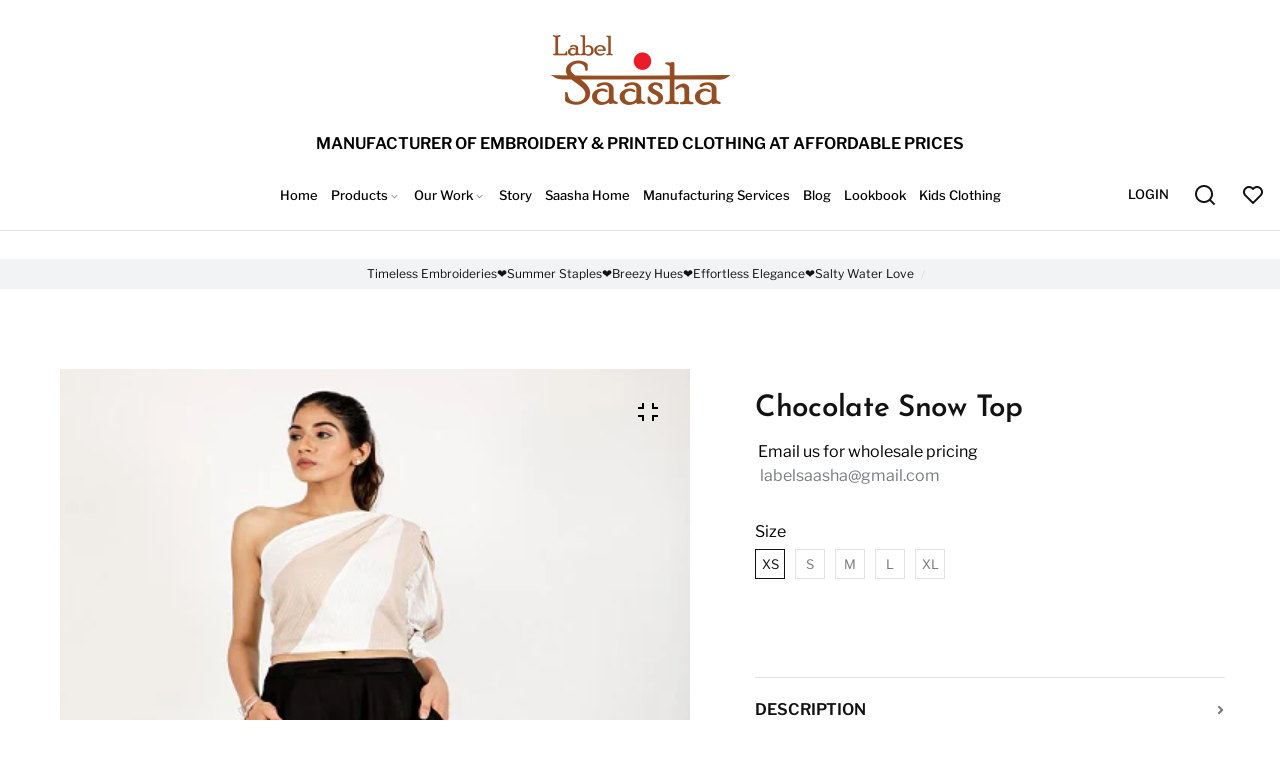

--- FILE ---
content_type: text/html; charset=utf-8
request_url: https://www.labelsaasha.com/products/chocolate-snow-top
body_size: 169736
content:
<!doctype html>
<html lang="en" class="no-js" >
<head>
	<meta charset="utf-8">
	

  <meta name="google-site-verification" content="cv2xL3LiLJ77XCRDfTWo_71ryOc7dSOPfwro9I788co" /><meta name="google-site-verification" content="f6QJdgomm6GubCPwvEUBaubRA1P2YND7uIJ1atsTEck" /><link rel="shortcut icon" href="//www.labelsaasha.com/cdn/shop/files/unnamed_3cbb9f02-51e4-437e-9be8-b5c989fcb619_32x32.png?v=1705517596" type="image/png"><meta name="viewport" content="width=device-width, initial-scale=1, maximum-scale=1" />
	
	<!--[if IE]>
	<meta http-equiv="X-UA-Compatible" content="IE=edge,chrome=1">
	<![endif]-->
	
	<!-- CSS -->
	











<style type="text/css">

	@font-face {
  font-family: "Libre Franklin";
  font-weight: 400;
  font-style: normal;
  font-display: swap;
  src: url("//www.labelsaasha.com/cdn/fonts/libre_franklin/librefranklin_n4.a9b0508e1ffb743a0fd6d0614768959c54a27d86.woff2") format("woff2"),
       url("//www.labelsaasha.com/cdn/fonts/libre_franklin/librefranklin_n4.948f6f27caf8552b1a9560176e3f14eeb2c6f202.woff") format("woff");
}

	
	@font-face {
  font-family: "Libre Franklin";
  font-weight: 400;
  font-style: normal;
  font-display: swap;
  src: url("//www.labelsaasha.com/cdn/fonts/libre_franklin/librefranklin_n4.a9b0508e1ffb743a0fd6d0614768959c54a27d86.woff2") format("woff2"),
       url("//www.labelsaasha.com/cdn/fonts/libre_franklin/librefranklin_n4.948f6f27caf8552b1a9560176e3f14eeb2c6f202.woff") format("woff");
}

	@font-face {
  font-family: "Libre Franklin";
  font-weight: 500;
  font-style: normal;
  font-display: swap;
  src: url("//www.labelsaasha.com/cdn/fonts/libre_franklin/librefranklin_n5.9261428336eff957b0a7eb23fe0c9ce37faee0f6.woff2") format("woff2"),
       url("//www.labelsaasha.com/cdn/fonts/libre_franklin/librefranklin_n5.017cd79179c42e6cced54a81ea8f2b62c04cb72e.woff") format("woff");
}

	@font-face {
  font-family: "Libre Franklin";
  font-weight: 600;
  font-style: normal;
  font-display: swap;
  src: url("//www.labelsaasha.com/cdn/fonts/libre_franklin/librefranklin_n6.c976b0b721ea92417572301ef17640150832a2b9.woff2") format("woff2"),
       url("//www.labelsaasha.com/cdn/fonts/libre_franklin/librefranklin_n6.bb41783c980fb0a0dad0f0403cbcc7159efe6030.woff") format("woff");
}

	
	@font-face {
  font-family: "Josefin Sans";
  font-weight: 400;
  font-style: normal;
  font-display: swap;
  src: url("//www.labelsaasha.com/cdn/fonts/josefin_sans/josefinsans_n4.70f7efd699799949e6d9f99bc20843a2c86a2e0f.woff2") format("woff2"),
       url("//www.labelsaasha.com/cdn/fonts/josefin_sans/josefinsans_n4.35d308a1bdf56e5556bc2ac79702c721e4e2e983.woff") format("woff");
}

	
	@font-face {
  font-family: "Josefin Sans";
  font-weight: 400;
  font-style: normal;
  font-display: swap;
  src: url("//www.labelsaasha.com/cdn/fonts/josefin_sans/josefinsans_n4.70f7efd699799949e6d9f99bc20843a2c86a2e0f.woff2") format("woff2"),
       url("//www.labelsaasha.com/cdn/fonts/josefin_sans/josefinsans_n4.35d308a1bdf56e5556bc2ac79702c721e4e2e983.woff") format("woff");
}

	@font-face {
  font-family: "Josefin Sans";
  font-weight: 500;
  font-style: normal;
  font-display: swap;
  src: url("//www.labelsaasha.com/cdn/fonts/josefin_sans/josefinsans_n5.72427d78743bbf3591b498f66ad0f8361904dc4d.woff2") format("woff2"),
       url("//www.labelsaasha.com/cdn/fonts/josefin_sans/josefinsans_n5.15e133f4dfd3ea9ee7de5283759b87e9708721ae.woff") format("woff");
}

	@font-face {
  font-family: "Josefin Sans";
  font-weight: 600;
  font-style: normal;
  font-display: swap;
  src: url("//www.labelsaasha.com/cdn/fonts/josefin_sans/josefinsans_n6.afe095792949c54ae236c64ec95a9caea4be35d6.woff2") format("woff2"),
       url("//www.labelsaasha.com/cdn/fonts/josefin_sans/josefinsans_n6.0ea222c12f299e43fa61b9245ec23b623ebeb1e9.woff") format("woff");
}



	:root {
		/*  TYPOGRAPHY  */
		--base-font: Liquid error (snippets/variables line 30): font_face can only be used with a font drop, sans-serif;
		--base-font-size: 14;
		--heading-font: Liquid error (snippets/variables line 32): font_face can only be used with a font drop, sans-serif;
		--heading-font-size-h1: 70;
		--heading-font-size-h2: 56;
		--heading-font-size: 31;
		--heading-font-size-h4: 32;
		--heading-font-size-h5: 24;
		/*  COLORS  */
		--color-primary: #121212;
		--color-secondary: #797b7e;
		--color-white: #ffffff;
		--color-black: #121212;
		--color-grey-1: #f2f3f5;
		--color-grey-2: #bec0c4;
		--color-grey-3: #797b7e;
		--color-grey-4: #505152;
		--color-grey-5: #669aa1;
		--color-grey-6: #e1e2e4;
		--body-background-color: #ffffff;
		--base-font-color: #797b7e;
		--heading-font-color: #121212;
		--border-color: #e1e2e4;
		--links-color: #797b7e;
		--links-color-hover: #121212;
		--product-name-color: #121212;
		--product-name-color-hover: #797b7e;
		--product-name-color-secondary: #222222;
		--product-name-color-secondary-hover: #f14e08;
		--product-price-color: #121212;
		--product-regular-price-color: #797b7e;
		--product-price-sale-color: #ea3253;
		--button-background-color: #ffffff;
		--button-text-color: #121212;
		--button-border-color: #121212;
		--button-hover-color: #121212;
		--button-hover-text-color: #ffffff;
		--button-hover-border-color: #121212;
		--primary-button-background-color: #121212;
		--primary-button-text-color: #ffffff;
		--primary-button-border-color: #121212;
		--primary-button-hover-background-color: #505152;
		--primary-button-hover-text-color: #ffffff;
		--primary-button-hover-border-color: #505152;
		--color-badge-new: #121212;
		--color-badge-sale: #ea3253;
		--color-badge-outstocksale: #5c6468;
		--color-badge-custom-1: #1383df;
		--color-badge-custom-text-color-1: #1383df;
		--color-badge-custom-2: #394cb3;
		--color-badge-custom-text-color-2: #222222;
	}
</style>
	<link href="//www.labelsaasha.com/cdn/shop/t/2/assets/theme.css?v=75247195765069762521711179641" rel="stylesheet" type="text/css" media="all" />
  <link href="//www.labelsaasha.com/cdn/shop/t/2/assets/custom.css?v=120039137183818549091731747478" rel="stylesheet" type="text/css" media="all" />
	
	
<!-- JS -->
	
	<script>
		var theme = {
			moneyFormat: "\u003cspan class=money\u003eRs. {{amount}}\u003c\/span\u003e",
			shopCurrency: "INR",
			moneyFormatCurrency: "\u003cspan class=money\u003eRs. {{amount}} INR\u003c\/span\u003e"
		};
		document.documentElement.className = document.documentElement.className.replace('no-js', 'js');
	</script>
	
	<script src="//www.labelsaasha.com/cdn/shop/t/2/assets/jquery.min.js?v=144207533720947225551630996139"></script><!-- SHOPIFY SERVICE SCRIPTS -->
	<script>window.performance && window.performance.mark && window.performance.mark('shopify.content_for_header.start');</script><meta name="google-site-verification" content="cv2xL3LiLJ77XCRDfTWo_71ryOc7dSOPfwro9I788co">
<meta id="shopify-digital-wallet" name="shopify-digital-wallet" content="/59545190600/digital_wallets/dialog">
<link rel="alternate" type="application/json+oembed" href="https://www.labelsaasha.com/products/chocolate-snow-top.oembed">
<script async="async" src="/checkouts/internal/preloads.js?locale=en-IN"></script>
<script id="shopify-features" type="application/json">{"accessToken":"3e5a9f928bf4ed9ab6dff42b1ce8b95d","betas":["rich-media-storefront-analytics"],"domain":"www.labelsaasha.com","predictiveSearch":true,"shopId":59545190600,"locale":"en"}</script>
<script>var Shopify = Shopify || {};
Shopify.shop = "vezoora.myshopify.com";
Shopify.locale = "en";
Shopify.currency = {"active":"INR","rate":"1.0"};
Shopify.country = "IN";
Shopify.theme = {"name":"Vendy-home1","id":126386405576,"schema_name":"Vendy","schema_version":"1.0.0","theme_store_id":null,"role":"main"};
Shopify.theme.handle = "null";
Shopify.theme.style = {"id":null,"handle":null};
Shopify.cdnHost = "www.labelsaasha.com/cdn";
Shopify.routes = Shopify.routes || {};
Shopify.routes.root = "/";</script>
<script type="module">!function(o){(o.Shopify=o.Shopify||{}).modules=!0}(window);</script>
<script>!function(o){function n(){var o=[];function n(){o.push(Array.prototype.slice.apply(arguments))}return n.q=o,n}var t=o.Shopify=o.Shopify||{};t.loadFeatures=n(),t.autoloadFeatures=n()}(window);</script>
<script id="shop-js-analytics" type="application/json">{"pageType":"product"}</script>
<script defer="defer" async type="module" src="//www.labelsaasha.com/cdn/shopifycloud/shop-js/modules/v2/client.init-shop-cart-sync_BT-GjEfc.en.esm.js"></script>
<script defer="defer" async type="module" src="//www.labelsaasha.com/cdn/shopifycloud/shop-js/modules/v2/chunk.common_D58fp_Oc.esm.js"></script>
<script defer="defer" async type="module" src="//www.labelsaasha.com/cdn/shopifycloud/shop-js/modules/v2/chunk.modal_xMitdFEc.esm.js"></script>
<script type="module">
  await import("//www.labelsaasha.com/cdn/shopifycloud/shop-js/modules/v2/client.init-shop-cart-sync_BT-GjEfc.en.esm.js");
await import("//www.labelsaasha.com/cdn/shopifycloud/shop-js/modules/v2/chunk.common_D58fp_Oc.esm.js");
await import("//www.labelsaasha.com/cdn/shopifycloud/shop-js/modules/v2/chunk.modal_xMitdFEc.esm.js");

  window.Shopify.SignInWithShop?.initShopCartSync?.({"fedCMEnabled":true,"windoidEnabled":true});

</script>
<script>(function() {
  var isLoaded = false;
  function asyncLoad() {
    if (isLoaded) return;
    isLoaded = true;
    var urls = ["\/\/www.powr.io\/powr.js?powr-token=vezoora.myshopify.com\u0026external-type=shopify\u0026shop=vezoora.myshopify.com","https:\/\/cdn.nfcube.com\/5acf2959ce6ff72664dc943c45f500b4.js?shop=vezoora.myshopify.com","https:\/\/app.testimonialhub.com\/shopifyapp\/showsrstemplate.js?shop=vezoora.myshopify.com","https:\/\/cdn.shopify.com\/s\/files\/1\/0595\/4519\/0600\/t\/2\/assets\/yoast-active-script.js?v=1712212770\u0026shop=vezoora.myshopify.com"];
    for (var i = 0; i < urls.length; i++) {
      var s = document.createElement('script');
      s.type = 'text/javascript';
      s.async = true;
      s.src = urls[i];
      var x = document.getElementsByTagName('script')[0];
      x.parentNode.insertBefore(s, x);
    }
  };
  if(window.attachEvent) {
    window.attachEvent('onload', asyncLoad);
  } else {
    window.addEventListener('load', asyncLoad, false);
  }
})();</script>
<script id="__st">var __st={"a":59545190600,"offset":-18000,"reqid":"f09f4d12-2017-4a96-b282-67a7f3512d73-1769479901","pageurl":"www.labelsaasha.com\/products\/chocolate-snow-top","u":"6ca64ac241d0","p":"product","rtyp":"product","rid":7107892805832};</script>
<script>window.ShopifyPaypalV4VisibilityTracking = true;</script>
<script id="captcha-bootstrap">!function(){'use strict';const t='contact',e='account',n='new_comment',o=[[t,t],['blogs',n],['comments',n],[t,'customer']],c=[[e,'customer_login'],[e,'guest_login'],[e,'recover_customer_password'],[e,'create_customer']],r=t=>t.map((([t,e])=>`form[action*='/${t}']:not([data-nocaptcha='true']) input[name='form_type'][value='${e}']`)).join(','),a=t=>()=>t?[...document.querySelectorAll(t)].map((t=>t.form)):[];function s(){const t=[...o],e=r(t);return a(e)}const i='password',u='form_key',d=['recaptcha-v3-token','g-recaptcha-response','h-captcha-response',i],f=()=>{try{return window.sessionStorage}catch{return}},m='__shopify_v',_=t=>t.elements[u];function p(t,e,n=!1){try{const o=window.sessionStorage,c=JSON.parse(o.getItem(e)),{data:r}=function(t){const{data:e,action:n}=t;return t[m]||n?{data:e,action:n}:{data:t,action:n}}(c);for(const[e,n]of Object.entries(r))t.elements[e]&&(t.elements[e].value=n);n&&o.removeItem(e)}catch(o){console.error('form repopulation failed',{error:o})}}const l='form_type',E='cptcha';function T(t){t.dataset[E]=!0}const w=window,h=w.document,L='Shopify',v='ce_forms',y='captcha';let A=!1;((t,e)=>{const n=(g='f06e6c50-85a8-45c8-87d0-21a2b65856fe',I='https://cdn.shopify.com/shopifycloud/storefront-forms-hcaptcha/ce_storefront_forms_captcha_hcaptcha.v1.5.2.iife.js',D={infoText:'Protected by hCaptcha',privacyText:'Privacy',termsText:'Terms'},(t,e,n)=>{const o=w[L][v],c=o.bindForm;if(c)return c(t,g,e,D).then(n);var r;o.q.push([[t,g,e,D],n]),r=I,A||(h.body.append(Object.assign(h.createElement('script'),{id:'captcha-provider',async:!0,src:r})),A=!0)});var g,I,D;w[L]=w[L]||{},w[L][v]=w[L][v]||{},w[L][v].q=[],w[L][y]=w[L][y]||{},w[L][y].protect=function(t,e){n(t,void 0,e),T(t)},Object.freeze(w[L][y]),function(t,e,n,w,h,L){const[v,y,A,g]=function(t,e,n){const i=e?o:[],u=t?c:[],d=[...i,...u],f=r(d),m=r(i),_=r(d.filter((([t,e])=>n.includes(e))));return[a(f),a(m),a(_),s()]}(w,h,L),I=t=>{const e=t.target;return e instanceof HTMLFormElement?e:e&&e.form},D=t=>v().includes(t);t.addEventListener('submit',(t=>{const e=I(t);if(!e)return;const n=D(e)&&!e.dataset.hcaptchaBound&&!e.dataset.recaptchaBound,o=_(e),c=g().includes(e)&&(!o||!o.value);(n||c)&&t.preventDefault(),c&&!n&&(function(t){try{if(!f())return;!function(t){const e=f();if(!e)return;const n=_(t);if(!n)return;const o=n.value;o&&e.removeItem(o)}(t);const e=Array.from(Array(32),(()=>Math.random().toString(36)[2])).join('');!function(t,e){_(t)||t.append(Object.assign(document.createElement('input'),{type:'hidden',name:u})),t.elements[u].value=e}(t,e),function(t,e){const n=f();if(!n)return;const o=[...t.querySelectorAll(`input[type='${i}']`)].map((({name:t})=>t)),c=[...d,...o],r={};for(const[a,s]of new FormData(t).entries())c.includes(a)||(r[a]=s);n.setItem(e,JSON.stringify({[m]:1,action:t.action,data:r}))}(t,e)}catch(e){console.error('failed to persist form',e)}}(e),e.submit())}));const S=(t,e)=>{t&&!t.dataset[E]&&(n(t,e.some((e=>e===t))),T(t))};for(const o of['focusin','change'])t.addEventListener(o,(t=>{const e=I(t);D(e)&&S(e,y())}));const B=e.get('form_key'),M=e.get(l),P=B&&M;t.addEventListener('DOMContentLoaded',(()=>{const t=y();if(P)for(const e of t)e.elements[l].value===M&&p(e,B);[...new Set([...A(),...v().filter((t=>'true'===t.dataset.shopifyCaptcha))])].forEach((e=>S(e,t)))}))}(h,new URLSearchParams(w.location.search),n,t,e,['guest_login'])})(!0,!0)}();</script>
<script integrity="sha256-4kQ18oKyAcykRKYeNunJcIwy7WH5gtpwJnB7kiuLZ1E=" data-source-attribution="shopify.loadfeatures" defer="defer" src="//www.labelsaasha.com/cdn/shopifycloud/storefront/assets/storefront/load_feature-a0a9edcb.js" crossorigin="anonymous"></script>
<script data-source-attribution="shopify.dynamic_checkout.dynamic.init">var Shopify=Shopify||{};Shopify.PaymentButton=Shopify.PaymentButton||{isStorefrontPortableWallets:!0,init:function(){window.Shopify.PaymentButton.init=function(){};var t=document.createElement("script");t.src="https://www.labelsaasha.com/cdn/shopifycloud/portable-wallets/latest/portable-wallets.en.js",t.type="module",document.head.appendChild(t)}};
</script>
<script data-source-attribution="shopify.dynamic_checkout.buyer_consent">
  function portableWalletsHideBuyerConsent(e){var t=document.getElementById("shopify-buyer-consent"),n=document.getElementById("shopify-subscription-policy-button");t&&n&&(t.classList.add("hidden"),t.setAttribute("aria-hidden","true"),n.removeEventListener("click",e))}function portableWalletsShowBuyerConsent(e){var t=document.getElementById("shopify-buyer-consent"),n=document.getElementById("shopify-subscription-policy-button");t&&n&&(t.classList.remove("hidden"),t.removeAttribute("aria-hidden"),n.addEventListener("click",e))}window.Shopify?.PaymentButton&&(window.Shopify.PaymentButton.hideBuyerConsent=portableWalletsHideBuyerConsent,window.Shopify.PaymentButton.showBuyerConsent=portableWalletsShowBuyerConsent);
</script>
<script data-source-attribution="shopify.dynamic_checkout.cart.bootstrap">document.addEventListener("DOMContentLoaded",(function(){function t(){return document.querySelector("shopify-accelerated-checkout-cart, shopify-accelerated-checkout")}if(t())Shopify.PaymentButton.init();else{new MutationObserver((function(e,n){t()&&(Shopify.PaymentButton.init(),n.disconnect())})).observe(document.body,{childList:!0,subtree:!0})}}));
</script>
<script id="sections-script" data-sections="header-4,footer-3,index-slideshow,index-collection-list,index-products-carousel,index-blog-articles,index-image-with-text-overlay" defer="defer" src="//www.labelsaasha.com/cdn/shop/t/2/compiled_assets/scripts.js?v=1077"></script>
<script>window.performance && window.performance.mark && window.performance.mark('shopify.content_for_header.end');</script>
<style type='text/css'>
  .baCountry{width:30px;height:20px;display:inline-block;vertical-align:middle;margin-right:6px;background-size:30px!important;border-radius:4px;background-repeat:no-repeat}
  .baCountry-traditional .baCountry{background-image:url(https://cdn.shopify.com/s/files/1/0194/1736/6592/t/1/assets/ba-flags.png?=14261939516959647149);height:19px!important}
  .baCountry-modern .baCountry{background-image:url(https://cdn.shopify.com/s/files/1/0194/1736/6592/t/1/assets/ba-flags.png?=14261939516959647149)}
  .baCountry-NO-FLAG{background-position:0 0}.baCountry-AD{background-position:0 -20px}.baCountry-AED{background-position:0 -40px}.baCountry-AFN{background-position:0 -60px}.baCountry-AG{background-position:0 -80px}.baCountry-AI{background-position:0 -100px}.baCountry-ALL{background-position:0 -120px}.baCountry-AMD{background-position:0 -140px}.baCountry-AOA{background-position:0 -160px}.baCountry-ARS{background-position:0 -180px}.baCountry-AS{background-position:0 -200px}.baCountry-AT{background-position:0 -220px}.baCountry-AUD{background-position:0 -240px}.baCountry-AWG{background-position:0 -260px}.baCountry-AZN{background-position:0 -280px}.baCountry-BAM{background-position:0 -300px}.baCountry-BBD{background-position:0 -320px}.baCountry-BDT{background-position:0 -340px}.baCountry-BE{background-position:0 -360px}.baCountry-BF{background-position:0 -380px}.baCountry-BGN{background-position:0 -400px}.baCountry-BHD{background-position:0 -420px}.baCountry-BIF{background-position:0 -440px}.baCountry-BJ{background-position:0 -460px}.baCountry-BMD{background-position:0 -480px}.baCountry-BND{background-position:0 -500px}.baCountry-BOB{background-position:0 -520px}.baCountry-BRL{background-position:0 -540px}.baCountry-BSD{background-position:0 -560px}.baCountry-BTN{background-position:0 -580px}.baCountry-BWP{background-position:0 -600px}.baCountry-BYN{background-position:0 -620px}.baCountry-BZD{background-position:0 -640px}.baCountry-CAD{background-position:0 -660px}.baCountry-CC{background-position:0 -680px}.baCountry-CDF{background-position:0 -700px}.baCountry-CG{background-position:0 -720px}.baCountry-CHF{background-position:0 -740px}.baCountry-CI{background-position:0 -760px}.baCountry-CK{background-position:0 -780px}.baCountry-CLP{background-position:0 -800px}.baCountry-CM{background-position:0 -820px}.baCountry-CNY{background-position:0 -840px}.baCountry-COP{background-position:0 -860px}.baCountry-CRC{background-position:0 -880px}.baCountry-CU{background-position:0 -900px}.baCountry-CX{background-position:0 -920px}.baCountry-CY{background-position:0 -940px}.baCountry-CZK{background-position:0 -960px}.baCountry-DE{background-position:0 -980px}.baCountry-DJF{background-position:0 -1000px}.baCountry-DKK{background-position:0 -1020px}.baCountry-DM{background-position:0 -1040px}.baCountry-DOP{background-position:0 -1060px}.baCountry-DZD{background-position:0 -1080px}.baCountry-EC{background-position:0 -1100px}.baCountry-EE{background-position:0 -1120px}.baCountry-EGP{background-position:0 -1140px}.baCountry-ER{background-position:0 -1160px}.baCountry-ES{background-position:0 -1180px}.baCountry-ETB{background-position:0 -1200px}.baCountry-EUR{background-position:0 -1220px}.baCountry-FI{background-position:0 -1240px}.baCountry-FJD{background-position:0 -1260px}.baCountry-FKP{background-position:0 -1280px}.baCountry-FO{background-position:0 -1300px}.baCountry-FR{background-position:0 -1320px}.baCountry-GA{background-position:0 -1340px}.baCountry-GBP{background-position:0 -1360px}.baCountry-GD{background-position:0 -1380px}.baCountry-GEL{background-position:0 -1400px}.baCountry-GHS{background-position:0 -1420px}.baCountry-GIP{background-position:0 -1440px}.baCountry-GL{background-position:0 -1460px}.baCountry-GMD{background-position:0 -1480px}.baCountry-GNF{background-position:0 -1500px}.baCountry-GQ{background-position:0 -1520px}.baCountry-GR{background-position:0 -1540px}.baCountry-GTQ{background-position:0 -1560px}.baCountry-GU{background-position:0 -1580px}.baCountry-GW{background-position:0 -1600px}.baCountry-HKD{background-position:0 -1620px}.baCountry-HNL{background-position:0 -1640px}.baCountry-HRK{background-position:0 -1660px}.baCountry-HTG{background-position:0 -1680px}.baCountry-HUF{background-position:0 -1700px}.baCountry-IDR{background-position:0 -1720px}.baCountry-IE{background-position:0 -1740px}.baCountry-ILS{background-position:0 -1760px}.baCountry-INR{background-position:0 -1780px}.baCountry-IO{background-position:0 -1800px}.baCountry-IQD{background-position:0 -1820px}.baCountry-IRR{background-position:0 -1840px}.baCountry-ISK{background-position:0 -1860px}.baCountry-IT{background-position:0 -1880px}.baCountry-JMD{background-position:0 -1900px}.baCountry-JOD{background-position:0 -1920px}.baCountry-JPY{background-position:0 -1940px}.baCountry-KES{background-position:0 -1960px}.baCountry-KGS{background-position:0 -1980px}.baCountry-KHR{background-position:0 -2000px}.baCountry-KI{background-position:0 -2020px}.baCountry-KMF{background-position:0 -2040px}.baCountry-KN{background-position:0 -2060px}.baCountry-KP{background-position:0 -2080px}.baCountry-KRW{background-position:0 -2100px}.baCountry-KWD{background-position:0 -2120px}.baCountry-KYD{background-position:0 -2140px}.baCountry-KZT{background-position:0 -2160px}.baCountry-LBP{background-position:0 -2180px}.baCountry-LI{background-position:0 -2200px}.baCountry-LKR{background-position:0 -2220px}.baCountry-LRD{background-position:0 -2240px}.baCountry-LSL{background-position:0 -2260px}.baCountry-LT{background-position:0 -2280px}.baCountry-LU{background-position:0 -2300px}.baCountry-LV{background-position:0 -2320px}.baCountry-LYD{background-position:0 -2340px}.baCountry-MAD{background-position:0 -2360px}.baCountry-MC{background-position:0 -2380px}.baCountry-MDL{background-position:0 -2400px}.baCountry-ME{background-position:0 -2420px}.baCountry-MGA{background-position:0 -2440px}.baCountry-MKD{background-position:0 -2460px}.baCountry-ML{background-position:0 -2480px}.baCountry-MMK{background-position:0 -2500px}.baCountry-MN{background-position:0 -2520px}.baCountry-MOP{background-position:0 -2540px}.baCountry-MQ{background-position:0 -2560px}.baCountry-MR{background-position:0 -2580px}.baCountry-MS{background-position:0 -2600px}.baCountry-MT{background-position:0 -2620px}.baCountry-MUR{background-position:0 -2640px}.baCountry-MVR{background-position:0 -2660px}.baCountry-MWK{background-position:0 -2680px}.baCountry-MXN{background-position:0 -2700px}.baCountry-MYR{background-position:0 -2720px}.baCountry-MZN{background-position:0 -2740px}.baCountry-NAD{background-position:0 -2760px}.baCountry-NE{background-position:0 -2780px}.baCountry-NF{background-position:0 -2800px}.baCountry-NG{background-position:0 -2820px}.baCountry-NIO{background-position:0 -2840px}.baCountry-NL{background-position:0 -2860px}.baCountry-NOK{background-position:0 -2880px}.baCountry-NPR{background-position:0 -2900px}.baCountry-NR{background-position:0 -2920px}.baCountry-NU{background-position:0 -2940px}.baCountry-NZD{background-position:0 -2960px}.baCountry-OMR{background-position:0 -2980px}.baCountry-PAB{background-position:0 -3000px}.baCountry-PEN{background-position:0 -3020px}.baCountry-PGK{background-position:0 -3040px}.baCountry-PHP{background-position:0 -3060px}.baCountry-PKR{background-position:0 -3080px}.baCountry-PLN{background-position:0 -3100px}.baCountry-PR{background-position:0 -3120px}.baCountry-PS{background-position:0 -3140px}.baCountry-PT{background-position:0 -3160px}.baCountry-PW{background-position:0 -3180px}.baCountry-QAR{background-position:0 -3200px}.baCountry-RON{background-position:0 -3220px}.baCountry-RSD{background-position:0 -3240px}.baCountry-RUB{background-position:0 -3260px}.baCountry-RWF{background-position:0 -3280px}.baCountry-SAR{background-position:0 -3300px}.baCountry-SBD{background-position:0 -3320px}.baCountry-SCR{background-position:0 -3340px}.baCountry-SDG{background-position:0 -3360px}.baCountry-SEK{background-position:0 -3380px}.baCountry-SGD{background-position:0 -3400px}.baCountry-SI{background-position:0 -3420px}.baCountry-SK{background-position:0 -3440px}.baCountry-SLL{background-position:0 -3460px}.baCountry-SM{background-position:0 -3480px}.baCountry-SN{background-position:0 -3500px}.baCountry-SO{background-position:0 -3520px}.baCountry-SRD{background-position:0 -3540px}.baCountry-SSP{background-position:0 -3560px}.baCountry-STD{background-position:0 -3580px}.baCountry-SV{background-position:0 -3600px}.baCountry-SYP{background-position:0 -3620px}.baCountry-SZL{background-position:0 -3640px}.baCountry-TC{background-position:0 -3660px}.baCountry-TD{background-position:0 -3680px}.baCountry-TG{background-position:0 -3700px}.baCountry-THB{background-position:0 -3720px}.baCountry-TJS{background-position:0 -3740px}.baCountry-TK{background-position:0 -3760px}.baCountry-TMT{background-position:0 -3780px}.baCountry-TND{background-position:0 -3800px}.baCountry-TOP{background-position:0 -3820px}.baCountry-TRY{background-position:0 -3840px}.baCountry-TTD{background-position:0 -3860px}.baCountry-TWD{background-position:0 -3880px}.baCountry-TZS{background-position:0 -3900px}.baCountry-UAH{background-position:0 -3920px}.baCountry-UGX{background-position:0 -3940px}.baCountry-USD{background-position:0 -3960px}.baCountry-UYU{background-position:0 -3980px}.baCountry-UZS{background-position:0 -4000px}.baCountry-VEF{background-position:0 -4020px}.baCountry-VG{background-position:0 -4040px}.baCountry-VI{background-position:0 -4060px}.baCountry-VND{background-position:0 -4080px}.baCountry-VUV{background-position:0 -4100px}.baCountry-WST{background-position:0 -4120px}.baCountry-XAF{background-position:0 -4140px}.baCountry-XPF{background-position:0 -4160px}.baCountry-YER{background-position:0 -4180px}.baCountry-ZAR{background-position:0 -4200px}.baCountry-ZM{background-position:0 -4220px}.baCountry-ZW{background-position:0 -4240px}
  .bacurr-checkoutNotice{margin: 3px 10px 0 10px;left: 0;right: 0;text-align: center;}
  @media (min-width:750px) {.bacurr-checkoutNotice{position: absolute;}}
</style>

<script>
    window.baCurr = window.baCurr || {};
    window.baCurr.config = {}; window.baCurr.rePeat = function () {};
    Object.assign(window.baCurr.config, {
      "enabled":false,
      "manual_placement":"",
      "night_time":false,
      "round_by_default":true,
      "display_position":"bottom_left",
      "display_position_type":"floating",
      "custom_code":{"css":""},
      "flag_type":"countryandmoney",
      "flag_design":"modern",
      "round_style":"roundToDecimal",
      "round_dec":"0.99",
      "chosen_cur":[{"USD":"US Dollar (USD)"},{"EUR":"Euro (EUR)"},{"GBP":"British Pound (GBP)"},{"CAD":"Canadian Dollar (CAD)"},{"AUD":"Australian Dollar (AUD)"}],
      "desktop_visible":true,
      "mob_visible":true,
      "money_mouse_show":false,
      "textColor":"#ffffff",
      "flag_theme":"default",
      "selector_hover_hex":"#333333",
      "lightning":true,
      "mob_manual_placement":"",
      "mob_placement":"bottom_left",
      "mob_placement_type":"floating",
      "moneyWithCurrencyFormat":false,
      "ui_style":"default",
      "user_curr":"",
      "auto_loc":true,
      "auto_pref":false,
      "selector_bg_hex":"#000000",
      "selector_border_type":"noBorder",
      "cart_alert_bg_hex":"#fbf5f5",
      "cart_alert_note":"All orders are processed in [checkout_currency], using the latest exchange rates.",
      "cart_alert_state":true,
      "cart_alert_font_hex":"#1e1e1e"
    },{
      money_format: "\u003cspan class=money\u003eRs. {{amount}}\u003c\/span\u003e",
      money_with_currency_format: "\u003cspan class=money\u003eRs. {{amount}} INR\u003c\/span\u003e",
      user_curr: "INR"
    });
    window.baCurr.config.multi_curr = [];
    
    window.baCurr.config.final_currency = "INR" || '';
    window.baCurr.config.multi_curr = "INR".split(',') || '';

    (function(window, document) {"use strict";
      function onload(){
        function insertPopupMessageJs(){
          var head = document.getElementsByTagName('head')[0];
          var script = document.createElement('script');
          script.src = ('https:' == document.location.protocol ? 'https://' : 'http://') + 'boosterapps.com/apps/currency/preview_curr.js';
          script.type = 'text/javascript';
          head.appendChild(script);
        }

        if(document.location.search.indexOf("preview_cur=1") > -1){
          setTimeout(function(){
            window.currency_preview_result = document.getElementById("baCurrSelector").length > 0 ? 'success' : 'error';
            insertPopupMessageJs();
          }, 1000);
        }
      }

      var head = document.getElementsByTagName('head')[0];
      var script = document.createElement('script');
      script.src = ('https:' == document.location.protocol ? 'https://' : 'http://') + "";
      script.type = 'text/javascript';
      script.onload = script.onreadystatechange = function() {
      if (script.readyState) {
        if (script.readyState === 'complete' || script.readyState === 'loaded') {
          script.onreadystatechange = null;
            onload();
          }
        }
        else {
          onload();
        }
      };
      head.appendChild(script);

    }(window, document));
</script>


<script>
window.mlvedaShopCurrency = "INR";
window.shopCurrency = "INR";
window.supported_currencies = "INR USD GBP EUR CAD AUD JPY SGD SAR AED AFN ALL AMD ANG AOA ARS AWG AZN BAM BBD BDT BGN BHD BIF BMD BND BOB BRL BSD BTN BWP BYN BYR BZD CDF CHF CLP CNY COP CRC CUC CUP CVE CZK DJF DKK DOP DZD EGP ERN ETB FJD FKP GEL GGP GHS GIP GMD GNF GTQ GYD HKD HNL HRK HTG HUF IDR ILS IMP IQD IRR ISK JEP JMD JOD KES KGS KHR KMF KPW KRW KWD KYD KZT LAK LBP LKR LRD LSL LYD MAD MDL MGA MKD MMK MNT MOP MRO MRU MUR MVR MWK MXN MYR MZN NAD NGN NIO NOK NPR NTD NZD OMR PAB PEN PGK PHP PKR PLN PYG QAR RON RSD RUB RWF SBD SCR SDG SEK SHP SLL SOS SPL SRD STD STN SVC SYP SZL THB TJS TMM TMT TND TOP TRY TTD TVD TWD TZS UAH UGX UYU UZS VEF VES VND VUV WST XAF XAG XAU XBT XCD XDR XOF XPD XPF XPT YER ZAR ZMK ZMW ZWD";
</script><!-- BEGIN app block: shopify://apps/powerful-form-builder/blocks/app-embed/e4bcb1eb-35b2-42e6-bc37-bfe0e1542c9d --><script type="text/javascript" hs-ignore data-cookieconsent="ignore">
  var Globo = Globo || {};
  var globoFormbuilderRecaptchaInit = function(){};
  var globoFormbuilderHcaptchaInit = function(){};
  window.Globo.FormBuilder = window.Globo.FormBuilder || {};
  window.Globo.FormBuilder.shop = {"configuration":{"money_format":"<span class=money>Rs. {{amount}}</span>"},"pricing":{"features":{"bulkOrderForm":false,"cartForm":false,"fileUpload":2,"removeCopyright":false,"restrictedEmailDomains":false}},"settings":{"copyright":"Powered by <a href=\"https://globosoftware.net\" target=\"_blank\">Globo</a> <a href=\"https://apps.shopify.com/form-builder-contact-form\" target=\"_blank\">Contact Form</a>","hideWaterMark":false,"reCaptcha":{"recaptchaType":"v2","siteKey":false,"languageCode":"en"},"scrollTop":false,"customCssCode":"","customCssEnabled":false,"additionalColumns":[]},"encryption_form_id":1,"url":"https://app.powerfulform.com/","CDN_URL":"https://dxo9oalx9qc1s.cloudfront.net"};

  if(window.Globo.FormBuilder.shop.settings.customCssEnabled && window.Globo.FormBuilder.shop.settings.customCssCode){
    const customStyle = document.createElement('style');
    customStyle.type = 'text/css';
    customStyle.innerHTML = window.Globo.FormBuilder.shop.settings.customCssCode;
    document.head.appendChild(customStyle);
  }

  window.Globo.FormBuilder.forms = [];
    
      
      
      
      window.Globo.FormBuilder.forms[56605] = {"56605":{"elements":[{"id":"group-1","type":"group","label":"Page 1","description":"","elements":[{"id":"text-1","type":"text","label":{"en":"Name","vi":"Your Name"},"placeholder":{"en":"Name","vi":"Your Name"},"description":null,"hideLabel":false,"required":true,"columnWidth":50},{"id":"email","type":"email","label":{"en":"Email"},"placeholder":"Email","description":null,"hideLabel":false,"required":true,"columnWidth":50,"conditionalField":false,"displayType":"show","displayRules":[{"field":"","relation":"equal","condition":""}]},{"id":"phone-1","type":"phone","label":{"en":"Phone","vi":"Phone"},"placeholder":{"en":"Phone"},"description":"","validatePhone":false,"onlyShowFlag":false,"defaultCountryCode":"auto","limitCharacters":false,"characters":100,"hideLabel":false,"keepPositionLabel":false,"columnWidth":50,"displayType":"show","displayDisjunctive":false,"conditionalField":false,"required":true,"displayRules":[{"field":"","relation":"equal","condition":""}]},{"id":"country-1","type":"country","label":"Country","placeholder":"Please select","options":"Afghanistan\nAland Islands\nAlbania\nAlgeria\nAndorra\nAngola\nAnguilla\nAntigua And Barbuda\nArgentina\nArmenia\nAruba\nAustralia\nAustria\nAzerbaijan\nBahamas\nBahrain\nBangladesh\nBarbados\nBelarus\nBelgium\nBelize\nBenin\nBermuda\nBhutan\nBolivia\nBosnia And Herzegovina\nBotswana\nBouvet Island\nBrazil\nBritish Indian Ocean Territory\nVirgin Islands, British\nBrunei\nBulgaria\nBurkina Faso\nBurundi\nCambodia\nRepublic of Cameroon\nCanada\nCape Verde\nCaribbean Netherlands\nCayman Islands\nCentral African Republic\nChad\nChile\nChina\nChristmas Island\nCocos (Keeling) Islands\nColombia\nComoros\nCongo\nCongo, The Democratic Republic Of The\nCook Islands\nCosta Rica\nCroatia\nCuba\nCuraçao\nCyprus\nCzech Republic\nCôte d'Ivoire\nDenmark\nDjibouti\nDominica\nDominican Republic\nEcuador\nEgypt\nEl Salvador\nEquatorial Guinea\nEritrea\nEstonia\nEswatini\nEthiopia\nFalkland Islands (Malvinas)\nFaroe Islands\nFiji\nFinland\nFrance\nFrench Guiana\nFrench Polynesia\nFrench Southern Territories\nGabon\nGambia\nGeorgia\nGermany\nGhana\nGibraltar\nGreece\nGreenland\nGrenada\nGuadeloupe\nGuatemala\nGuernsey\nGuinea\nGuinea Bissau\nGuyana\nHaiti\nHeard Island And Mcdonald Islands\nHonduras\nHong Kong\nHungary\nIceland\nIndia\nIndonesia\nIran, Islamic Republic Of\nIraq\nIreland\nIsle Of Man\nIsrael\nItaly\nJamaica\nJapan\nJersey\nJordan\nKazakhstan\nKenya\nKiribati\nKosovo\nKuwait\nKyrgyzstan\nLao People's Democratic Republic\nLatvia\nLebanon\nLesotho\nLiberia\nLibyan Arab Jamahiriya\nLiechtenstein\nLithuania\nLuxembourg\nMacao\nMadagascar\nMalawi\nMalaysia\nMaldives\nMali\nMalta\nMartinique\nMauritania\nMauritius\nMayotte\nMexico\nMoldova, Republic of\nMonaco\nMongolia\nMontenegro\nMontserrat\nMorocco\nMozambique\nMyanmar\nNamibia\nNauru\nNepal\nNetherlands\nNetherlands Antilles\nNew Caledonia\nNew Zealand\nNicaragua\nNiger\nNigeria\nNiue\nNorfolk Island\nKorea, Democratic People's Republic Of\nNorth Macedonia\nNorway\nOman\nPakistan\nPalestinian Territory, Occupied\nPanama\nPapua New Guinea\nParaguay\nPeru\nPhilippines\nPitcairn\nPoland\nPortugal\nQatar\nReunion\nRomania\nRussia\nRwanda\nSamoa\nSan Marino\nSao Tome And Principe\nSaudi Arabia\nSenegal\nSerbia\nSeychelles\nSierra Leone\nSingapore\nSint Maarten\nSlovakia\nSlovenia\nSolomon Islands\nSomalia\nSouth Africa\nSouth Georgia And The South Sandwich Islands\nSouth Korea\nSouth Sudan\nSpain\nSri Lanka\nSaint Barthélemy\nSaint Helena\nSaint Kitts And Nevis\nSaint Lucia\nSaint Martin\nSaint Pierre And Miquelon\nSt. Vincent\nSudan\nSuriname\nSvalbard And Jan Mayen\nSweden\nSwitzerland\nSyria\nTaiwan\nTajikistan\nTanzania, United Republic Of\nThailand\nTimor Leste\nTogo\nTokelau\nTonga\nTrinidad and Tobago\nTunisia\nTurkey\nTurkmenistan\nTurks and Caicos Islands\nTuvalu\nUnited States Minor Outlying Islands\nUganda\nUkraine\nUnited Arab Emirates\nUnited Kingdom\nUnited States\nUruguay\nUzbekistan\nVanuatu\nHoly See (Vatican City State)\nVenezuela\nVietnam\nWallis And Futuna\nWestern Sahara\nYemen\nZambia\nZimbabwe","defaultOption":"","description":"","hideLabel":false,"keepPositionLabel":false,"columnWidth":50,"displayType":"show","displayDisjunctive":false,"conditionalField":false},{"id":"text-2","type":"text","label":{"en":"Company"},"placeholder":{"en":"Company"},"description":"","limitCharacters":false,"characters":100,"hideLabel":false,"keepPositionLabel":false,"columnWidth":100,"displayType":"show","displayDisjunctive":false,"conditionalField":false},{"id":"textarea","type":"textarea","label":{"en":"Text Query"},"placeholder":{"en":"Text Query"},"description":null,"hideLabel":false,"required":true,"columnWidth":100,"conditionalField":false}]}],"errorMessage":{"required":"{{ label | capitalize }} is required","minSelections":"Please choose at least {{ min_selections }} options","maxSelections":"Please choose at maximum of {{ max_selections }} options","exactlySelections":"Please choose exactly {{ exact_selections }} options","invalid":"Invalid","invalidName":"Invalid name","invalidEmail":"Email address is invalid","restrictedEmailDomain":"This email domain is restricted","invalidURL":"Invalid url","invalidPhone":"Invalid phone","invalidNumber":"Invalid number","invalidPassword":"Invalid password","confirmPasswordNotMatch":"Confirmed password doesn't match","customerAlreadyExists":"Customer already exists","keyAlreadyExists":"Data already exists","fileSizeLimit":"File size limit","fileNotAllowed":"File not allowed","requiredCaptcha":"Required captcha","requiredProducts":"Please select product","limitQuantity":"The number of products left in stock has been exceeded","shopifyInvalidPhone":"phone - Enter a valid phone number to use this delivery method","shopifyPhoneHasAlready":"phone - Phone has already been taken","shopifyInvalidProvice":"addresses.province - is not valid","otherError":"Something went wrong, please try again"},"appearance":{"layout":"boxed","width":600,"style":"material_filled","mainColor":"rgba(46,78,73,1)","floatingIcon":"\u003csvg aria-hidden=\"true\" focusable=\"false\" data-prefix=\"far\" data-icon=\"envelope\" class=\"svg-inline--fa fa-envelope fa-w-16\" role=\"img\" xmlns=\"http:\/\/www.w3.org\/2000\/svg\" viewBox=\"0 0 512 512\"\u003e\u003cpath fill=\"currentColor\" d=\"M464 64H48C21.49 64 0 85.49 0 112v288c0 26.51 21.49 48 48 48h416c26.51 0 48-21.49 48-48V112c0-26.51-21.49-48-48-48zm0 48v40.805c-22.422 18.259-58.168 46.651-134.587 106.49-16.841 13.247-50.201 45.072-73.413 44.701-23.208.375-56.579-31.459-73.413-44.701C106.18 199.465 70.425 171.067 48 152.805V112h416zM48 400V214.398c22.914 18.251 55.409 43.862 104.938 82.646 21.857 17.205 60.134 55.186 103.062 54.955 42.717.231 80.509-37.199 103.053-54.947 49.528-38.783 82.032-64.401 104.947-82.653V400H48z\"\u003e\u003c\/path\u003e\u003c\/svg\u003e","floatingText":null,"displayOnAllPage":false,"formType":"normalForm","background":"color","backgroundColor":"#fff","descriptionColor":"#6c757d","headingColor":"#000","labelColor":"#1c1c1c","optionColor":"#000","paragraphBackground":"#fff","paragraphColor":"#000","theme_design":false,"font":{"family":"Almarai","variant":"regular"},"colorScheme":{"solidButton":{"red":46,"green":78,"blue":73},"solidButtonLabel":{"red":255,"green":255,"blue":255},"text":{"red":28,"green":28,"blue":28},"outlineButton":{"red":46,"green":78,"blue":73},"background":{"red":255,"green":255,"blue":255}},"imageLayout":"none","fontSize":"medium"},"afterSubmit":{"action":"hideForm","title":{"en":"Thankyou for contacting Team Label Saasha"},"message":{"en":"\u003cp\u003eWe appreciate you contacting us. One of our production team member will get back to you in 24 hours.\u003c\/p\u003e\u003cp\u003e\u003cbr\u003e\u003c\/p\u003e\u003cp\u003eNamaste!\u003c\/p\u003e"},"redirectUrl":null},"footer":{"description":{"en":"\u003cp\u003e\u003cbr\u003e\u003c\/p\u003e"},"previousText":"Previous","nextText":"Next","submitText":{"en":"Enquiry Now "},"submitFullWidth":true},"header":{"active":true,"title":{"en":"Buyer Enquiry"},"description":{"en":"\u003cp\u003e\u003cbr\u003e\u003c\/p\u003e"},"headerAlignment":"center"},"isStepByStepForm":true,"publish":{"requiredLogin":false,"requiredLoginMessage":"Please \u003ca href='\/account\/login' title='login'\u003elogin\u003c\/a\u003e to continue"},"reCaptcha":{"enable":false},"html":"\n\u003cdiv class=\"globo-form boxed-form globo-form-id-56605 \" data-locale=\"en\" \u003e\n\n\u003cstyle\u003e\n\n\n    \n        \n        @import url('https:\/\/fonts.googleapis.com\/css?family=Almarai:ital,wght@0,400');\n    \n\n    :root .globo-form-app[data-id=\"56605\"]{\n        \n        --gfb-color-solidButton: 46,78,73;\n        --gfb-color-solidButtonColor: rgb(var(--gfb-color-solidButton));\n        --gfb-color-solidButtonLabel: 255,255,255;\n        --gfb-color-solidButtonLabelColor: rgb(var(--gfb-color-solidButtonLabel));\n        --gfb-color-text: 28,28,28;\n        --gfb-color-textColor: rgb(var(--gfb-color-text));\n        --gfb-color-outlineButton: 46,78,73;\n        --gfb-color-outlineButtonColor: rgb(var(--gfb-color-outlineButton));\n        --gfb-color-background: 255,255,255;\n        --gfb-color-backgroundColor: rgb(var(--gfb-color-background));\n        \n        --gfb-main-color: rgba(46,78,73,1);\n        --gfb-primary-color: var(--gfb-color-solidButtonColor, var(--gfb-main-color));\n        --gfb-primary-text-color: var(--gfb-color-solidButtonLabelColor, #FFF);\n        --gfb-form-width: 600px;\n        --gfb-font-family: inherit;\n        --gfb-font-style: inherit;\n        --gfb--image: 40%;\n        --gfb-image-ratio-draft: var(--gfb--image);\n        --gfb-image-ratio: var(--gfb-image-ratio-draft);\n        \n        \n        --gfb-font-family: \"Almarai\";\n        --gfb-font-weight: normal;\n        --gfb-font-style: normal;\n        \n        --gfb-bg-temp-color: #FFF;\n        --gfb-bg-position: ;\n        \n            --gfb-bg-temp-color: #fff;\n        \n        --gfb-bg-color: var(--gfb-color-backgroundColor, var(--gfb-bg-temp-color));\n        \n    }\n    \n.globo-form-id-56605 .globo-form-app{\n    max-width: 600px;\n    width: -webkit-fill-available;\n    \n    background-color: var(--gfb-bg-color);\n    \n    \n}\n\n.globo-form-id-56605 .globo-form-app .globo-heading{\n    color: var(--gfb-color-textColor, #000)\n}\n\n\n.globo-form-id-56605 .globo-form-app .header {\n    text-align:center;\n}\n\n\n.globo-form-id-56605 .globo-form-app .globo-description,\n.globo-form-id-56605 .globo-form-app .header .globo-description{\n    --gfb-color-description: rgba(var(--gfb-color-text), 0.8);\n    color: var(--gfb-color-description, #6c757d);\n}\n.globo-form-id-56605 .globo-form-app .globo-label,\n.globo-form-id-56605 .globo-form-app .globo-form-control label.globo-label,\n.globo-form-id-56605 .globo-form-app .globo-form-control label.globo-label span.label-content{\n    color: var(--gfb-color-textColor, #1c1c1c);\n    text-align: left !important;\n}\n.globo-form-id-56605 .globo-form-app .globo-label.globo-position-label{\n    height: 20px !important;\n}\n.globo-form-id-56605 .globo-form-app .globo-form-control .help-text.globo-description,\n.globo-form-id-56605 .globo-form-app .globo-form-control span.globo-description{\n    --gfb-color-description: rgba(var(--gfb-color-text), 0.8);\n    color: var(--gfb-color-description, #6c757d);\n}\n.globo-form-id-56605 .globo-form-app .globo-form-control .checkbox-wrapper .globo-option,\n.globo-form-id-56605 .globo-form-app .globo-form-control .radio-wrapper .globo-option\n{\n    color: var(--gfb-color-textColor, #1c1c1c);\n}\n.globo-form-id-56605 .globo-form-app .footer,\n.globo-form-id-56605 .globo-form-app .gfb__footer{\n    text-align:;\n}\n.globo-form-id-56605 .globo-form-app .footer button,\n.globo-form-id-56605 .globo-form-app .gfb__footer button{\n    border:1px solid var(--gfb-primary-color);\n    \n        width:100%;\n    \n}\n.globo-form-id-56605 .globo-form-app .footer button.submit,\n.globo-form-id-56605 .globo-form-app .gfb__footer button.submit\n.globo-form-id-56605 .globo-form-app .footer button.checkout,\n.globo-form-id-56605 .globo-form-app .gfb__footer button.checkout,\n.globo-form-id-56605 .globo-form-app .footer button.action.loading .spinner,\n.globo-form-id-56605 .globo-form-app .gfb__footer button.action.loading .spinner{\n    background-color: var(--gfb-primary-color);\n    color : #ffffff;\n}\n.globo-form-id-56605 .globo-form-app .globo-form-control .star-rating\u003efieldset:not(:checked)\u003elabel:before {\n    content: url('data:image\/svg+xml; utf8, \u003csvg aria-hidden=\"true\" focusable=\"false\" data-prefix=\"far\" data-icon=\"star\" class=\"svg-inline--fa fa-star fa-w-18\" role=\"img\" xmlns=\"http:\/\/www.w3.org\/2000\/svg\" viewBox=\"0 0 576 512\"\u003e\u003cpath fill=\"rgba(46,78,73,1)\" d=\"M528.1 171.5L382 150.2 316.7 17.8c-11.7-23.6-45.6-23.9-57.4 0L194 150.2 47.9 171.5c-26.2 3.8-36.7 36.1-17.7 54.6l105.7 103-25 145.5c-4.5 26.3 23.2 46 46.4 33.7L288 439.6l130.7 68.7c23.2 12.2 50.9-7.4 46.4-33.7l-25-145.5 105.7-103c19-18.5 8.5-50.8-17.7-54.6zM388.6 312.3l23.7 138.4L288 385.4l-124.3 65.3 23.7-138.4-100.6-98 139-20.2 62.2-126 62.2 126 139 20.2-100.6 98z\"\u003e\u003c\/path\u003e\u003c\/svg\u003e');\n}\n.globo-form-id-56605 .globo-form-app .globo-form-control .star-rating\u003efieldset\u003einput:checked ~ label:before {\n    content: url('data:image\/svg+xml; utf8, \u003csvg aria-hidden=\"true\" focusable=\"false\" data-prefix=\"fas\" data-icon=\"star\" class=\"svg-inline--fa fa-star fa-w-18\" role=\"img\" xmlns=\"http:\/\/www.w3.org\/2000\/svg\" viewBox=\"0 0 576 512\"\u003e\u003cpath fill=\"rgba(46,78,73,1)\" d=\"M259.3 17.8L194 150.2 47.9 171.5c-26.2 3.8-36.7 36.1-17.7 54.6l105.7 103-25 145.5c-4.5 26.3 23.2 46 46.4 33.7L288 439.6l130.7 68.7c23.2 12.2 50.9-7.4 46.4-33.7l-25-145.5 105.7-103c19-18.5 8.5-50.8-17.7-54.6L382 150.2 316.7 17.8c-11.7-23.6-45.6-23.9-57.4 0z\"\u003e\u003c\/path\u003e\u003c\/svg\u003e');\n}\n.globo-form-id-56605 .globo-form-app .globo-form-control .star-rating\u003efieldset:not(:checked)\u003elabel:hover:before,\n.globo-form-id-56605 .globo-form-app .globo-form-control .star-rating\u003efieldset:not(:checked)\u003elabel:hover ~ label:before{\n    content : url('data:image\/svg+xml; utf8, \u003csvg aria-hidden=\"true\" focusable=\"false\" data-prefix=\"fas\" data-icon=\"star\" class=\"svg-inline--fa fa-star fa-w-18\" role=\"img\" xmlns=\"http:\/\/www.w3.org\/2000\/svg\" viewBox=\"0 0 576 512\"\u003e\u003cpath fill=\"rgba(46,78,73,1)\" d=\"M259.3 17.8L194 150.2 47.9 171.5c-26.2 3.8-36.7 36.1-17.7 54.6l105.7 103-25 145.5c-4.5 26.3 23.2 46 46.4 33.7L288 439.6l130.7 68.7c23.2 12.2 50.9-7.4 46.4-33.7l-25-145.5 105.7-103c19-18.5 8.5-50.8-17.7-54.6L382 150.2 316.7 17.8c-11.7-23.6-45.6-23.9-57.4 0z\"\u003e\u003c\/path\u003e\u003c\/svg\u003e')\n}\n.globo-form-id-56605 .globo-form-app .globo-form-control .checkbox-wrapper .checkbox-input:checked ~ .checkbox-label:before {\n    border-color: var(--gfb-primary-color);\n    box-shadow: 0 4px 6px rgba(50,50,93,0.11), 0 1px 3px rgba(0,0,0,0.08);\n    background-color: var(--gfb-primary-color);\n}\n.globo-form-id-56605 .globo-form-app .step.-completed .step__number,\n.globo-form-id-56605 .globo-form-app .line.-progress,\n.globo-form-id-56605 .globo-form-app .line.-start{\n    background-color: var(--gfb-primary-color);\n}\n.globo-form-id-56605 .globo-form-app .checkmark__check,\n.globo-form-id-56605 .globo-form-app .checkmark__circle{\n    stroke: var(--gfb-primary-color);\n}\n.globo-form-id-56605 .floating-button{\n    background-color: var(--gfb-primary-color);\n}\n.globo-form-id-56605 .globo-form-app .globo-form-control .checkbox-wrapper .checkbox-input ~ .checkbox-label:before,\n.globo-form-app .globo-form-control .radio-wrapper .radio-input ~ .radio-label:after{\n    border-color : var(--gfb-primary-color);\n}\n.globo-form-id-56605 .flatpickr-day.selected, \n.globo-form-id-56605 .flatpickr-day.startRange, \n.globo-form-id-56605 .flatpickr-day.endRange, \n.globo-form-id-56605 .flatpickr-day.selected.inRange, \n.globo-form-id-56605 .flatpickr-day.startRange.inRange, \n.globo-form-id-56605 .flatpickr-day.endRange.inRange, \n.globo-form-id-56605 .flatpickr-day.selected:focus, \n.globo-form-id-56605 .flatpickr-day.startRange:focus, \n.globo-form-id-56605 .flatpickr-day.endRange:focus, \n.globo-form-id-56605 .flatpickr-day.selected:hover, \n.globo-form-id-56605 .flatpickr-day.startRange:hover, \n.globo-form-id-56605 .flatpickr-day.endRange:hover, \n.globo-form-id-56605 .flatpickr-day.selected.prevMonthDay, \n.globo-form-id-56605 .flatpickr-day.startRange.prevMonthDay, \n.globo-form-id-56605 .flatpickr-day.endRange.prevMonthDay, \n.globo-form-id-56605 .flatpickr-day.selected.nextMonthDay, \n.globo-form-id-56605 .flatpickr-day.startRange.nextMonthDay, \n.globo-form-id-56605 .flatpickr-day.endRange.nextMonthDay {\n    background: var(--gfb-primary-color);\n    border-color: var(--gfb-primary-color);\n}\n.globo-form-id-56605 .globo-paragraph {\n    background: #fff;\n    color: var(--gfb-color-textColor, #000);\n    width: 100%!important;\n}\n\n\u003c\/style\u003e\n\n\n\n\n\u003cdiv class=\"globo-form-app boxed-layout gfb-style-material_filled  gfb-font-size-medium\" data-id=56605\u003e\n    \n    \u003cdiv class=\"header dismiss hidden\" onclick=\"Globo.FormBuilder.closeModalForm(this)\"\u003e\n        \u003csvg width=20 height=20 viewBox=\"0 0 20 20\" class=\"\" focusable=\"false\" aria-hidden=\"true\"\u003e\u003cpath d=\"M11.414 10l4.293-4.293a.999.999 0 1 0-1.414-1.414L10 8.586 5.707 4.293a.999.999 0 1 0-1.414 1.414L8.586 10l-4.293 4.293a.999.999 0 1 0 1.414 1.414L10 11.414l4.293 4.293a.997.997 0 0 0 1.414 0 .999.999 0 0 0 0-1.414L11.414 10z\" fill-rule=\"evenodd\"\u003e\u003c\/path\u003e\u003c\/svg\u003e\n    \u003c\/div\u003e\n    \u003cform class=\"g-container\" novalidate action=\"https:\/\/app.powerfulform.com\/api\/front\/form\/56605\/send\" method=\"POST\" enctype=\"multipart\/form-data\" data-id=56605\u003e\n        \n            \n            \u003cdiv class=\"header\"\u003e\n                \u003ch3 class=\"title globo-heading\"\u003eBuyer Enquiry\u003c\/h3\u003e\n                \n                \u003cdiv class=\"description globo-description\"\u003e\u003cp\u003e\u003cbr\u003e\u003c\/p\u003e\u003c\/div\u003e\n                \n            \u003c\/div\u003e\n            \n        \n        \n            \u003cdiv class=\"globo-formbuilder-wizard\" data-id=56605\u003e\n                \u003cdiv class=\"wizard__content\"\u003e\n                    \u003cheader class=\"wizard__header\"\u003e\n                        \u003cdiv class=\"wizard__steps\"\u003e\n                        \u003cnav class=\"steps hidden\"\u003e\n                            \n                            \n                                \n                            \n                            \n                                \n                                \n                                \n                                \n                                \u003cdiv class=\"step last \" data-element-id=\"group-1\"  data-step=\"0\" \u003e\n                                    \u003cdiv class=\"step__content\"\u003e\n                                        \u003cp class=\"step__number\"\u003e\u003c\/p\u003e\n                                        \u003csvg class=\"checkmark\" xmlns=\"http:\/\/www.w3.org\/2000\/svg\" width=52 height=52 viewBox=\"0 0 52 52\"\u003e\n                                            \u003ccircle class=\"checkmark__circle\" cx=\"26\" cy=\"26\" r=\"25\" fill=\"none\"\/\u003e\n                                            \u003cpath class=\"checkmark__check\" fill=\"none\" d=\"M14.1 27.2l7.1 7.2 16.7-16.8\"\/\u003e\n                                        \u003c\/svg\u003e\n                                        \u003cdiv class=\"lines\"\u003e\n                                            \n                                                \u003cdiv class=\"line -start\"\u003e\u003c\/div\u003e\n                                            \n                                            \u003cdiv class=\"line -background\"\u003e\n                                            \u003c\/div\u003e\n                                            \u003cdiv class=\"line -progress\"\u003e\n                                            \u003c\/div\u003e\n                                        \u003c\/div\u003e  \n                                    \u003c\/div\u003e\n                                \u003c\/div\u003e\n                            \n                        \u003c\/nav\u003e\n                        \u003c\/div\u003e\n                    \u003c\/header\u003e\n                    \u003cdiv class=\"panels\"\u003e\n                        \n                        \n                        \n                        \n                        \u003cdiv class=\"panel \" data-element-id=\"group-1\" data-id=56605  data-step=\"0\" style=\"padding-top:0\"\u003e\n                            \n                                \n                                    \n\n\n\n\n\n\n\n\n\n\n\n\n\n\n\n    \n\n\n\n\n\n\n\u003cdiv class=\"globo-form-control layout-2-column \"  data-type='text'\u003e\n    \n\u003clabel for=\"56605-text-1\" class=\"material_filled-label globo-label gfb__label-v2 \"\u003e\n    \u003cspan class=\"label-content\" data-label=\"Name\"\u003eName\u003c\/span\u003e\n    \n        \u003cspan class=\"text-danger text-smaller\"\u003e *\u003c\/span\u003e\n    \n\u003c\/label\u003e\n\n    \u003cdiv class=\"globo-form-input\"\u003e\n        \n        \n        \u003cinput type=\"text\"  data-type=\"text\" class=\"material_filled-input\" id=\"56605-text-1\" name=\"text-1\" placeholder=\"Name\" presence  \u003e\n    \u003c\/div\u003e\n    \n        \u003csmall class=\"help-text globo-description\"\u003e\u003c\/small\u003e\n    \n    \u003csmall class=\"messages\"\u003e\u003c\/small\u003e\n\u003c\/div\u003e\n\n\n\n                                \n                                    \n\n\n\n\n\n\n\n\n\n\n\n\n\n\n\n    \n\n\n\n\n\n\n\u003cdiv class=\"globo-form-control layout-2-column \"  data-type='email'\u003e\n    \n\u003clabel for=\"56605-email\" class=\"material_filled-label globo-label gfb__label-v2 \"\u003e\n    \u003cspan class=\"label-content\" data-label=\"Email\"\u003eEmail\u003c\/span\u003e\n    \n        \u003cspan class=\"text-danger text-smaller\"\u003e *\u003c\/span\u003e\n    \n\u003c\/label\u003e\n\n    \u003cdiv class=\"globo-form-input\"\u003e\n        \n        \n        \u003cinput type=\"text\"  data-type=\"email\" class=\"material_filled-input\" id=\"56605-email\" name=\"email\" placeholder=\"Email\" presence  \u003e\n    \u003c\/div\u003e\n    \n        \u003csmall class=\"help-text globo-description\"\u003e\u003c\/small\u003e\n    \n    \u003csmall class=\"messages\"\u003e\u003c\/small\u003e\n\u003c\/div\u003e\n\n\n                                \n                                    \n\n\n\n\n\n\n\n\n\n\n\n\n\n\n\n    \n\n\n\n\n\n\n\u003cdiv class=\"globo-form-control layout-2-column \"  data-type='phone' \u003e\n    \n\u003clabel for=\"56605-phone-1\" class=\"material_filled-label globo-label gfb__label-v2 \"\u003e\n    \u003cspan class=\"label-content\" data-label=\"Phone\"\u003ePhone\u003c\/span\u003e\n    \n        \u003cspan class=\"text-danger text-smaller\"\u003e *\u003c\/span\u003e\n    \n\u003c\/label\u003e\n\n    \u003cdiv class=\"globo-form-input gfb__phone-placeholder\" input-placeholder=\"Phone\"\u003e\n        \n        \n        \n        \n        \u003cinput type=\"text\"  data-type=\"phone\" class=\"material_filled-input\" id=\"56605-phone-1\" name=\"phone-1\" placeholder=\"Phone\" presence    default-country-code=\"auto\"\u003e\n    \u003c\/div\u003e\n    \n    \u003csmall class=\"messages\"\u003e\u003c\/small\u003e\n\u003c\/div\u003e\n\n\n                                \n                                    \n\n\n\n\n\n\n\n\n\n\n\n\n\n\n\n    \n\n\n\n\n\n\n\u003cdiv class=\"globo-form-control layout-2-column \"  data-type='country' data-default-value=\"\" data-type=\"country\"\u003e\n    \n\u003clabel for=\"56605-country-1\" class=\"material_filled-label globo-label gfb__label-v2 \"\u003e\n    \u003cspan class=\"label-content\" data-label=\"Country\"\u003eCountry\u003c\/span\u003e\n    \n        \u003cspan\u003e\u003c\/span\u003e\n    \n\u003c\/label\u003e\n\n    \n    \n    \n    \u003cdiv class=\"globo-form-input\"\u003e\n        \n        \n        \u003cselect name=\"country-1\"  id=\"56605-country-1\" class=\"material_filled-input\" \u003e\n            \u003coption selected=\"selected\" value=\"\" disabled=\"disabled\"\u003ePlease select\u003c\/option\u003e\n            \n            \u003coption value=\"Afghanistan\" \u003eAfghanistan\u003c\/option\u003e\n            \n            \u003coption value=\"Aland Islands\" \u003eAland Islands\u003c\/option\u003e\n            \n            \u003coption value=\"Albania\" \u003eAlbania\u003c\/option\u003e\n            \n            \u003coption value=\"Algeria\" \u003eAlgeria\u003c\/option\u003e\n            \n            \u003coption value=\"Andorra\" \u003eAndorra\u003c\/option\u003e\n            \n            \u003coption value=\"Angola\" \u003eAngola\u003c\/option\u003e\n            \n            \u003coption value=\"Anguilla\" \u003eAnguilla\u003c\/option\u003e\n            \n            \u003coption value=\"Antigua And Barbuda\" \u003eAntigua And Barbuda\u003c\/option\u003e\n            \n            \u003coption value=\"Argentina\" \u003eArgentina\u003c\/option\u003e\n            \n            \u003coption value=\"Armenia\" \u003eArmenia\u003c\/option\u003e\n            \n            \u003coption value=\"Aruba\" \u003eAruba\u003c\/option\u003e\n            \n            \u003coption value=\"Australia\" \u003eAustralia\u003c\/option\u003e\n            \n            \u003coption value=\"Austria\" \u003eAustria\u003c\/option\u003e\n            \n            \u003coption value=\"Azerbaijan\" \u003eAzerbaijan\u003c\/option\u003e\n            \n            \u003coption value=\"Bahamas\" \u003eBahamas\u003c\/option\u003e\n            \n            \u003coption value=\"Bahrain\" \u003eBahrain\u003c\/option\u003e\n            \n            \u003coption value=\"Bangladesh\" \u003eBangladesh\u003c\/option\u003e\n            \n            \u003coption value=\"Barbados\" \u003eBarbados\u003c\/option\u003e\n            \n            \u003coption value=\"Belarus\" \u003eBelarus\u003c\/option\u003e\n            \n            \u003coption value=\"Belgium\" \u003eBelgium\u003c\/option\u003e\n            \n            \u003coption value=\"Belize\" \u003eBelize\u003c\/option\u003e\n            \n            \u003coption value=\"Benin\" \u003eBenin\u003c\/option\u003e\n            \n            \u003coption value=\"Bermuda\" \u003eBermuda\u003c\/option\u003e\n            \n            \u003coption value=\"Bhutan\" \u003eBhutan\u003c\/option\u003e\n            \n            \u003coption value=\"Bolivia\" \u003eBolivia\u003c\/option\u003e\n            \n            \u003coption value=\"Bosnia And Herzegovina\" \u003eBosnia And Herzegovina\u003c\/option\u003e\n            \n            \u003coption value=\"Botswana\" \u003eBotswana\u003c\/option\u003e\n            \n            \u003coption value=\"Bouvet Island\" \u003eBouvet Island\u003c\/option\u003e\n            \n            \u003coption value=\"Brazil\" \u003eBrazil\u003c\/option\u003e\n            \n            \u003coption value=\"British Indian Ocean Territory\" \u003eBritish Indian Ocean Territory\u003c\/option\u003e\n            \n            \u003coption value=\"Virgin Islands, British\" \u003eVirgin Islands, British\u003c\/option\u003e\n            \n            \u003coption value=\"Brunei\" \u003eBrunei\u003c\/option\u003e\n            \n            \u003coption value=\"Bulgaria\" \u003eBulgaria\u003c\/option\u003e\n            \n            \u003coption value=\"Burkina Faso\" \u003eBurkina Faso\u003c\/option\u003e\n            \n            \u003coption value=\"Burundi\" \u003eBurundi\u003c\/option\u003e\n            \n            \u003coption value=\"Cambodia\" \u003eCambodia\u003c\/option\u003e\n            \n            \u003coption value=\"Republic of Cameroon\" \u003eRepublic of Cameroon\u003c\/option\u003e\n            \n            \u003coption value=\"Canada\" \u003eCanada\u003c\/option\u003e\n            \n            \u003coption value=\"Cape Verde\" \u003eCape Verde\u003c\/option\u003e\n            \n            \u003coption value=\"Caribbean Netherlands\" \u003eCaribbean Netherlands\u003c\/option\u003e\n            \n            \u003coption value=\"Cayman Islands\" \u003eCayman Islands\u003c\/option\u003e\n            \n            \u003coption value=\"Central African Republic\" \u003eCentral African Republic\u003c\/option\u003e\n            \n            \u003coption value=\"Chad\" \u003eChad\u003c\/option\u003e\n            \n            \u003coption value=\"Chile\" \u003eChile\u003c\/option\u003e\n            \n            \u003coption value=\"China\" \u003eChina\u003c\/option\u003e\n            \n            \u003coption value=\"Christmas Island\" \u003eChristmas Island\u003c\/option\u003e\n            \n            \u003coption value=\"Cocos (Keeling) Islands\" \u003eCocos (Keeling) Islands\u003c\/option\u003e\n            \n            \u003coption value=\"Colombia\" \u003eColombia\u003c\/option\u003e\n            \n            \u003coption value=\"Comoros\" \u003eComoros\u003c\/option\u003e\n            \n            \u003coption value=\"Congo\" \u003eCongo\u003c\/option\u003e\n            \n            \u003coption value=\"Congo, The Democratic Republic Of The\" \u003eCongo, The Democratic Republic Of The\u003c\/option\u003e\n            \n            \u003coption value=\"Cook Islands\" \u003eCook Islands\u003c\/option\u003e\n            \n            \u003coption value=\"Costa Rica\" \u003eCosta Rica\u003c\/option\u003e\n            \n            \u003coption value=\"Croatia\" \u003eCroatia\u003c\/option\u003e\n            \n            \u003coption value=\"Cuba\" \u003eCuba\u003c\/option\u003e\n            \n            \u003coption value=\"Curaçao\" \u003eCuraçao\u003c\/option\u003e\n            \n            \u003coption value=\"Cyprus\" \u003eCyprus\u003c\/option\u003e\n            \n            \u003coption value=\"Czech Republic\" \u003eCzech Republic\u003c\/option\u003e\n            \n            \u003coption value=\"Côte d'Ivoire\" \u003eCôte d'Ivoire\u003c\/option\u003e\n            \n            \u003coption value=\"Denmark\" \u003eDenmark\u003c\/option\u003e\n            \n            \u003coption value=\"Djibouti\" \u003eDjibouti\u003c\/option\u003e\n            \n            \u003coption value=\"Dominica\" \u003eDominica\u003c\/option\u003e\n            \n            \u003coption value=\"Dominican Republic\" \u003eDominican Republic\u003c\/option\u003e\n            \n            \u003coption value=\"Ecuador\" \u003eEcuador\u003c\/option\u003e\n            \n            \u003coption value=\"Egypt\" \u003eEgypt\u003c\/option\u003e\n            \n            \u003coption value=\"El Salvador\" \u003eEl Salvador\u003c\/option\u003e\n            \n            \u003coption value=\"Equatorial Guinea\" \u003eEquatorial Guinea\u003c\/option\u003e\n            \n            \u003coption value=\"Eritrea\" \u003eEritrea\u003c\/option\u003e\n            \n            \u003coption value=\"Estonia\" \u003eEstonia\u003c\/option\u003e\n            \n            \u003coption value=\"Eswatini\" \u003eEswatini\u003c\/option\u003e\n            \n            \u003coption value=\"Ethiopia\" \u003eEthiopia\u003c\/option\u003e\n            \n            \u003coption value=\"Falkland Islands (Malvinas)\" \u003eFalkland Islands (Malvinas)\u003c\/option\u003e\n            \n            \u003coption value=\"Faroe Islands\" \u003eFaroe Islands\u003c\/option\u003e\n            \n            \u003coption value=\"Fiji\" \u003eFiji\u003c\/option\u003e\n            \n            \u003coption value=\"Finland\" \u003eFinland\u003c\/option\u003e\n            \n            \u003coption value=\"France\" \u003eFrance\u003c\/option\u003e\n            \n            \u003coption value=\"French Guiana\" \u003eFrench Guiana\u003c\/option\u003e\n            \n            \u003coption value=\"French Polynesia\" \u003eFrench Polynesia\u003c\/option\u003e\n            \n            \u003coption value=\"French Southern Territories\" \u003eFrench Southern Territories\u003c\/option\u003e\n            \n            \u003coption value=\"Gabon\" \u003eGabon\u003c\/option\u003e\n            \n            \u003coption value=\"Gambia\" \u003eGambia\u003c\/option\u003e\n            \n            \u003coption value=\"Georgia\" \u003eGeorgia\u003c\/option\u003e\n            \n            \u003coption value=\"Germany\" \u003eGermany\u003c\/option\u003e\n            \n            \u003coption value=\"Ghana\" \u003eGhana\u003c\/option\u003e\n            \n            \u003coption value=\"Gibraltar\" \u003eGibraltar\u003c\/option\u003e\n            \n            \u003coption value=\"Greece\" \u003eGreece\u003c\/option\u003e\n            \n            \u003coption value=\"Greenland\" \u003eGreenland\u003c\/option\u003e\n            \n            \u003coption value=\"Grenada\" \u003eGrenada\u003c\/option\u003e\n            \n            \u003coption value=\"Guadeloupe\" \u003eGuadeloupe\u003c\/option\u003e\n            \n            \u003coption value=\"Guatemala\" \u003eGuatemala\u003c\/option\u003e\n            \n            \u003coption value=\"Guernsey\" \u003eGuernsey\u003c\/option\u003e\n            \n            \u003coption value=\"Guinea\" \u003eGuinea\u003c\/option\u003e\n            \n            \u003coption value=\"Guinea Bissau\" \u003eGuinea Bissau\u003c\/option\u003e\n            \n            \u003coption value=\"Guyana\" \u003eGuyana\u003c\/option\u003e\n            \n            \u003coption value=\"Haiti\" \u003eHaiti\u003c\/option\u003e\n            \n            \u003coption value=\"Heard Island And Mcdonald Islands\" \u003eHeard Island And Mcdonald Islands\u003c\/option\u003e\n            \n            \u003coption value=\"Honduras\" \u003eHonduras\u003c\/option\u003e\n            \n            \u003coption value=\"Hong Kong\" \u003eHong Kong\u003c\/option\u003e\n            \n            \u003coption value=\"Hungary\" \u003eHungary\u003c\/option\u003e\n            \n            \u003coption value=\"Iceland\" \u003eIceland\u003c\/option\u003e\n            \n            \u003coption value=\"India\" \u003eIndia\u003c\/option\u003e\n            \n            \u003coption value=\"Indonesia\" \u003eIndonesia\u003c\/option\u003e\n            \n            \u003coption value=\"Iran, Islamic Republic Of\" \u003eIran, Islamic Republic Of\u003c\/option\u003e\n            \n            \u003coption value=\"Iraq\" \u003eIraq\u003c\/option\u003e\n            \n            \u003coption value=\"Ireland\" \u003eIreland\u003c\/option\u003e\n            \n            \u003coption value=\"Isle Of Man\" \u003eIsle Of Man\u003c\/option\u003e\n            \n            \u003coption value=\"Israel\" \u003eIsrael\u003c\/option\u003e\n            \n            \u003coption value=\"Italy\" \u003eItaly\u003c\/option\u003e\n            \n            \u003coption value=\"Jamaica\" \u003eJamaica\u003c\/option\u003e\n            \n            \u003coption value=\"Japan\" \u003eJapan\u003c\/option\u003e\n            \n            \u003coption value=\"Jersey\" \u003eJersey\u003c\/option\u003e\n            \n            \u003coption value=\"Jordan\" \u003eJordan\u003c\/option\u003e\n            \n            \u003coption value=\"Kazakhstan\" \u003eKazakhstan\u003c\/option\u003e\n            \n            \u003coption value=\"Kenya\" \u003eKenya\u003c\/option\u003e\n            \n            \u003coption value=\"Kiribati\" \u003eKiribati\u003c\/option\u003e\n            \n            \u003coption value=\"Kosovo\" \u003eKosovo\u003c\/option\u003e\n            \n            \u003coption value=\"Kuwait\" \u003eKuwait\u003c\/option\u003e\n            \n            \u003coption value=\"Kyrgyzstan\" \u003eKyrgyzstan\u003c\/option\u003e\n            \n            \u003coption value=\"Lao People's Democratic Republic\" \u003eLao People's Democratic Republic\u003c\/option\u003e\n            \n            \u003coption value=\"Latvia\" \u003eLatvia\u003c\/option\u003e\n            \n            \u003coption value=\"Lebanon\" \u003eLebanon\u003c\/option\u003e\n            \n            \u003coption value=\"Lesotho\" \u003eLesotho\u003c\/option\u003e\n            \n            \u003coption value=\"Liberia\" \u003eLiberia\u003c\/option\u003e\n            \n            \u003coption value=\"Libyan Arab Jamahiriya\" \u003eLibyan Arab Jamahiriya\u003c\/option\u003e\n            \n            \u003coption value=\"Liechtenstein\" \u003eLiechtenstein\u003c\/option\u003e\n            \n            \u003coption value=\"Lithuania\" \u003eLithuania\u003c\/option\u003e\n            \n            \u003coption value=\"Luxembourg\" \u003eLuxembourg\u003c\/option\u003e\n            \n            \u003coption value=\"Macao\" \u003eMacao\u003c\/option\u003e\n            \n            \u003coption value=\"Madagascar\" \u003eMadagascar\u003c\/option\u003e\n            \n            \u003coption value=\"Malawi\" \u003eMalawi\u003c\/option\u003e\n            \n            \u003coption value=\"Malaysia\" \u003eMalaysia\u003c\/option\u003e\n            \n            \u003coption value=\"Maldives\" \u003eMaldives\u003c\/option\u003e\n            \n            \u003coption value=\"Mali\" \u003eMali\u003c\/option\u003e\n            \n            \u003coption value=\"Malta\" \u003eMalta\u003c\/option\u003e\n            \n            \u003coption value=\"Martinique\" \u003eMartinique\u003c\/option\u003e\n            \n            \u003coption value=\"Mauritania\" \u003eMauritania\u003c\/option\u003e\n            \n            \u003coption value=\"Mauritius\" \u003eMauritius\u003c\/option\u003e\n            \n            \u003coption value=\"Mayotte\" \u003eMayotte\u003c\/option\u003e\n            \n            \u003coption value=\"Mexico\" \u003eMexico\u003c\/option\u003e\n            \n            \u003coption value=\"Moldova, Republic of\" \u003eMoldova, Republic of\u003c\/option\u003e\n            \n            \u003coption value=\"Monaco\" \u003eMonaco\u003c\/option\u003e\n            \n            \u003coption value=\"Mongolia\" \u003eMongolia\u003c\/option\u003e\n            \n            \u003coption value=\"Montenegro\" \u003eMontenegro\u003c\/option\u003e\n            \n            \u003coption value=\"Montserrat\" \u003eMontserrat\u003c\/option\u003e\n            \n            \u003coption value=\"Morocco\" \u003eMorocco\u003c\/option\u003e\n            \n            \u003coption value=\"Mozambique\" \u003eMozambique\u003c\/option\u003e\n            \n            \u003coption value=\"Myanmar\" \u003eMyanmar\u003c\/option\u003e\n            \n            \u003coption value=\"Namibia\" \u003eNamibia\u003c\/option\u003e\n            \n            \u003coption value=\"Nauru\" \u003eNauru\u003c\/option\u003e\n            \n            \u003coption value=\"Nepal\" \u003eNepal\u003c\/option\u003e\n            \n            \u003coption value=\"Netherlands\" \u003eNetherlands\u003c\/option\u003e\n            \n            \u003coption value=\"Netherlands Antilles\" \u003eNetherlands Antilles\u003c\/option\u003e\n            \n            \u003coption value=\"New Caledonia\" \u003eNew Caledonia\u003c\/option\u003e\n            \n            \u003coption value=\"New Zealand\" \u003eNew Zealand\u003c\/option\u003e\n            \n            \u003coption value=\"Nicaragua\" \u003eNicaragua\u003c\/option\u003e\n            \n            \u003coption value=\"Niger\" \u003eNiger\u003c\/option\u003e\n            \n            \u003coption value=\"Nigeria\" \u003eNigeria\u003c\/option\u003e\n            \n            \u003coption value=\"Niue\" \u003eNiue\u003c\/option\u003e\n            \n            \u003coption value=\"Norfolk Island\" \u003eNorfolk Island\u003c\/option\u003e\n            \n            \u003coption value=\"Korea, Democratic People's Republic Of\" \u003eKorea, Democratic People's Republic Of\u003c\/option\u003e\n            \n            \u003coption value=\"North Macedonia\" \u003eNorth Macedonia\u003c\/option\u003e\n            \n            \u003coption value=\"Norway\" \u003eNorway\u003c\/option\u003e\n            \n            \u003coption value=\"Oman\" \u003eOman\u003c\/option\u003e\n            \n            \u003coption value=\"Pakistan\" \u003ePakistan\u003c\/option\u003e\n            \n            \u003coption value=\"Palestinian Territory, Occupied\" \u003ePalestinian Territory, Occupied\u003c\/option\u003e\n            \n            \u003coption value=\"Panama\" \u003ePanama\u003c\/option\u003e\n            \n            \u003coption value=\"Papua New Guinea\" \u003ePapua New Guinea\u003c\/option\u003e\n            \n            \u003coption value=\"Paraguay\" \u003eParaguay\u003c\/option\u003e\n            \n            \u003coption value=\"Peru\" \u003ePeru\u003c\/option\u003e\n            \n            \u003coption value=\"Philippines\" \u003ePhilippines\u003c\/option\u003e\n            \n            \u003coption value=\"Pitcairn\" \u003ePitcairn\u003c\/option\u003e\n            \n            \u003coption value=\"Poland\" \u003ePoland\u003c\/option\u003e\n            \n            \u003coption value=\"Portugal\" \u003ePortugal\u003c\/option\u003e\n            \n            \u003coption value=\"Qatar\" \u003eQatar\u003c\/option\u003e\n            \n            \u003coption value=\"Reunion\" \u003eReunion\u003c\/option\u003e\n            \n            \u003coption value=\"Romania\" \u003eRomania\u003c\/option\u003e\n            \n            \u003coption value=\"Russia\" \u003eRussia\u003c\/option\u003e\n            \n            \u003coption value=\"Rwanda\" \u003eRwanda\u003c\/option\u003e\n            \n            \u003coption value=\"Samoa\" \u003eSamoa\u003c\/option\u003e\n            \n            \u003coption value=\"San Marino\" \u003eSan Marino\u003c\/option\u003e\n            \n            \u003coption value=\"Sao Tome And Principe\" \u003eSao Tome And Principe\u003c\/option\u003e\n            \n            \u003coption value=\"Saudi Arabia\" \u003eSaudi Arabia\u003c\/option\u003e\n            \n            \u003coption value=\"Senegal\" \u003eSenegal\u003c\/option\u003e\n            \n            \u003coption value=\"Serbia\" \u003eSerbia\u003c\/option\u003e\n            \n            \u003coption value=\"Seychelles\" \u003eSeychelles\u003c\/option\u003e\n            \n            \u003coption value=\"Sierra Leone\" \u003eSierra Leone\u003c\/option\u003e\n            \n            \u003coption value=\"Singapore\" \u003eSingapore\u003c\/option\u003e\n            \n            \u003coption value=\"Sint Maarten\" \u003eSint Maarten\u003c\/option\u003e\n            \n            \u003coption value=\"Slovakia\" \u003eSlovakia\u003c\/option\u003e\n            \n            \u003coption value=\"Slovenia\" \u003eSlovenia\u003c\/option\u003e\n            \n            \u003coption value=\"Solomon Islands\" \u003eSolomon Islands\u003c\/option\u003e\n            \n            \u003coption value=\"Somalia\" \u003eSomalia\u003c\/option\u003e\n            \n            \u003coption value=\"South Africa\" \u003eSouth Africa\u003c\/option\u003e\n            \n            \u003coption value=\"South Georgia And The South Sandwich Islands\" \u003eSouth Georgia And The South Sandwich Islands\u003c\/option\u003e\n            \n            \u003coption value=\"South Korea\" \u003eSouth Korea\u003c\/option\u003e\n            \n            \u003coption value=\"South Sudan\" \u003eSouth Sudan\u003c\/option\u003e\n            \n            \u003coption value=\"Spain\" \u003eSpain\u003c\/option\u003e\n            \n            \u003coption value=\"Sri Lanka\" \u003eSri Lanka\u003c\/option\u003e\n            \n            \u003coption value=\"Saint Barthélemy\" \u003eSaint Barthélemy\u003c\/option\u003e\n            \n            \u003coption value=\"Saint Helena\" \u003eSaint Helena\u003c\/option\u003e\n            \n            \u003coption value=\"Saint Kitts And Nevis\" \u003eSaint Kitts And Nevis\u003c\/option\u003e\n            \n            \u003coption value=\"Saint Lucia\" \u003eSaint Lucia\u003c\/option\u003e\n            \n            \u003coption value=\"Saint Martin\" \u003eSaint Martin\u003c\/option\u003e\n            \n            \u003coption value=\"Saint Pierre And Miquelon\" \u003eSaint Pierre And Miquelon\u003c\/option\u003e\n            \n            \u003coption value=\"St. Vincent\" \u003eSt. Vincent\u003c\/option\u003e\n            \n            \u003coption value=\"Sudan\" \u003eSudan\u003c\/option\u003e\n            \n            \u003coption value=\"Suriname\" \u003eSuriname\u003c\/option\u003e\n            \n            \u003coption value=\"Svalbard And Jan Mayen\" \u003eSvalbard And Jan Mayen\u003c\/option\u003e\n            \n            \u003coption value=\"Sweden\" \u003eSweden\u003c\/option\u003e\n            \n            \u003coption value=\"Switzerland\" \u003eSwitzerland\u003c\/option\u003e\n            \n            \u003coption value=\"Syria\" \u003eSyria\u003c\/option\u003e\n            \n            \u003coption value=\"Taiwan\" \u003eTaiwan\u003c\/option\u003e\n            \n            \u003coption value=\"Tajikistan\" \u003eTajikistan\u003c\/option\u003e\n            \n            \u003coption value=\"Tanzania, United Republic Of\" \u003eTanzania, United Republic Of\u003c\/option\u003e\n            \n            \u003coption value=\"Thailand\" \u003eThailand\u003c\/option\u003e\n            \n            \u003coption value=\"Timor Leste\" \u003eTimor Leste\u003c\/option\u003e\n            \n            \u003coption value=\"Togo\" \u003eTogo\u003c\/option\u003e\n            \n            \u003coption value=\"Tokelau\" \u003eTokelau\u003c\/option\u003e\n            \n            \u003coption value=\"Tonga\" \u003eTonga\u003c\/option\u003e\n            \n            \u003coption value=\"Trinidad and Tobago\" \u003eTrinidad and Tobago\u003c\/option\u003e\n            \n            \u003coption value=\"Tunisia\" \u003eTunisia\u003c\/option\u003e\n            \n            \u003coption value=\"Turkey\" \u003eTurkey\u003c\/option\u003e\n            \n            \u003coption value=\"Turkmenistan\" \u003eTurkmenistan\u003c\/option\u003e\n            \n            \u003coption value=\"Turks and Caicos Islands\" \u003eTurks and Caicos Islands\u003c\/option\u003e\n            \n            \u003coption value=\"Tuvalu\" \u003eTuvalu\u003c\/option\u003e\n            \n            \u003coption value=\"United States Minor Outlying Islands\" \u003eUnited States Minor Outlying Islands\u003c\/option\u003e\n            \n            \u003coption value=\"Uganda\" \u003eUganda\u003c\/option\u003e\n            \n            \u003coption value=\"Ukraine\" \u003eUkraine\u003c\/option\u003e\n            \n            \u003coption value=\"United Arab Emirates\" \u003eUnited Arab Emirates\u003c\/option\u003e\n            \n            \u003coption value=\"United Kingdom\" \u003eUnited Kingdom\u003c\/option\u003e\n            \n            \u003coption value=\"United States\" \u003eUnited States\u003c\/option\u003e\n            \n            \u003coption value=\"Uruguay\" \u003eUruguay\u003c\/option\u003e\n            \n            \u003coption value=\"Uzbekistan\" \u003eUzbekistan\u003c\/option\u003e\n            \n            \u003coption value=\"Vanuatu\" \u003eVanuatu\u003c\/option\u003e\n            \n            \u003coption value=\"Holy See (Vatican City State)\" \u003eHoly See (Vatican City State)\u003c\/option\u003e\n            \n            \u003coption value=\"Venezuela\" \u003eVenezuela\u003c\/option\u003e\n            \n            \u003coption value=\"Vietnam\" \u003eVietnam\u003c\/option\u003e\n            \n            \u003coption value=\"Wallis And Futuna\" \u003eWallis And Futuna\u003c\/option\u003e\n            \n            \u003coption value=\"Western Sahara\" \u003eWestern Sahara\u003c\/option\u003e\n            \n            \u003coption value=\"Yemen\" \u003eYemen\u003c\/option\u003e\n            \n            \u003coption value=\"Zambia\" \u003eZambia\u003c\/option\u003e\n            \n            \u003coption value=\"Zimbabwe\" \u003eZimbabwe\u003c\/option\u003e\n            \n        \u003c\/select\u003e\n    \u003c\/div\u003e\n    \n    \u003csmall class=\"messages\"\u003e\u003c\/small\u003e\n\u003c\/div\u003e\n\n\n                                \n                                    \n\n\n\n\n\n\n\n\n\n\n\n\n\n\n\n    \n\n\n\n\n\n\n\u003cdiv class=\"globo-form-control layout-1-column \"  data-type='text'\u003e\n    \n\u003clabel for=\"56605-text-2\" class=\"material_filled-label globo-label gfb__label-v2 \"\u003e\n    \u003cspan class=\"label-content\" data-label=\"Company\"\u003eCompany\u003c\/span\u003e\n    \n        \u003cspan\u003e\u003c\/span\u003e\n    \n\u003c\/label\u003e\n\n    \u003cdiv class=\"globo-form-input\"\u003e\n        \n        \n        \u003cinput type=\"text\"  data-type=\"text\" class=\"material_filled-input\" id=\"56605-text-2\" name=\"text-2\" placeholder=\"Company\"   \u003e\n    \u003c\/div\u003e\n    \n    \u003csmall class=\"messages\"\u003e\u003c\/small\u003e\n\u003c\/div\u003e\n\n\n\n                                \n                                    \n\n\n\n\n\n\n\n\n\n\n\n\n\n\n\n    \n\n\n\n\n\n\n\u003cdiv class=\"globo-form-control layout-1-column \"  data-type='textarea'\u003e\n    \n\u003clabel for=\"56605-textarea\" class=\"material_filled-label globo-label gfb__label-v2 \"\u003e\n    \u003cspan class=\"label-content\" data-label=\"Text Query\"\u003eText Query\u003c\/span\u003e\n    \n        \u003cspan class=\"text-danger text-smaller\"\u003e *\u003c\/span\u003e\n    \n\u003c\/label\u003e\n\n    \u003cdiv class=\"globo-form-input\"\u003e\n        \n        \u003ctextarea id=\"56605-textarea\"  data-type=\"textarea\" class=\"material_filled-input\" rows=\"3\" name=\"textarea\" placeholder=\"Text Query\" presence  \u003e\u003c\/textarea\u003e\n    \u003c\/div\u003e\n    \n        \u003csmall class=\"help-text globo-description\"\u003e\u003c\/small\u003e\n    \n    \u003csmall class=\"messages\"\u003e\u003c\/small\u003e\n\u003c\/div\u003e\n\n\n                                \n                            \n                            \n                                \n                            \n                        \u003c\/div\u003e\n                        \n                    \u003c\/div\u003e\n                    \n                        \n                            \u003cp style=\"text-align: right;font-size:small;display: block !important;\"\u003ePowered by \u003ca href=\"https:\/\/globosoftware.net\" target=\"_blank\"\u003eGlobo\u003c\/a\u003e \u003ca href=\"https:\/\/apps.shopify.com\/form-builder-contact-form\" target=\"_blank\"\u003eContact Form\u003c\/a\u003e\u003c\/p\u003e\n                        \n                    \n                    \u003cdiv class=\"message error\" data-other-error=\"Something went wrong, please try again\"\u003e\n                        \u003cdiv class=\"content\"\u003e\u003c\/div\u003e\n                        \u003cdiv class=\"dismiss\" onclick=\"Globo.FormBuilder.dismiss(this)\"\u003e\n                            \u003csvg width=20 height=20 viewBox=\"0 0 20 20\" class=\"\" focusable=\"false\" aria-hidden=\"true\"\u003e\u003cpath d=\"M11.414 10l4.293-4.293a.999.999 0 1 0-1.414-1.414L10 8.586 5.707 4.293a.999.999 0 1 0-1.414 1.414L8.586 10l-4.293 4.293a.999.999 0 1 0 1.414 1.414L10 11.414l4.293 4.293a.997.997 0 0 0 1.414 0 .999.999 0 0 0 0-1.414L11.414 10z\" fill-rule=\"evenodd\"\u003e\u003c\/path\u003e\u003c\/svg\u003e\n                        \u003c\/div\u003e\n                    \u003c\/div\u003e\n                    \n                        \n                        \u003cdiv class=\"message success\"\u003e\n                            \n                                \u003cdiv class=\"gfb__content-title\"\u003eThankyou for contacting Team Label Saasha\u003c\/div\u003e\n                            \n                            \u003cdiv class=\"gfb__discount-wrapper\" onclick=\"Globo.FormBuilder.handleCopyDiscountCode(this)\"\u003e\n                                \u003cdiv class=\"gfb__content-discount\"\u003e\n                                    \u003cspan class=\"gfb__discount-code\"\u003e\u003c\/span\u003e\n                                    \u003cdiv class=\"gfb__copy\"\u003e\n                                        \u003csvg xmlns=\"http:\/\/www.w3.org\/2000\/svg\" viewBox=\"0 0 448 512\"\u003e\u003cpath d=\"M384 336H192c-8.8 0-16-7.2-16-16V64c0-8.8 7.2-16 16-16l140.1 0L400 115.9V320c0 8.8-7.2 16-16 16zM192 384H384c35.3 0 64-28.7 64-64V115.9c0-12.7-5.1-24.9-14.1-33.9L366.1 14.1c-9-9-21.2-14.1-33.9-14.1H192c-35.3 0-64 28.7-64 64V320c0 35.3 28.7 64 64 64zM64 128c-35.3 0-64 28.7-64 64V448c0 35.3 28.7 64 64 64H256c35.3 0 64-28.7 64-64V416H272v32c0 8.8-7.2 16-16 16H64c-8.8 0-16-7.2-16-16V192c0-8.8 7.2-16 16-16H96V128H64z\"\/\u003e\u003c\/svg\u003e\n                                    \u003c\/div\u003e\n                                    \u003cdiv class=\"gfb__copied\"\u003e\n                                        \u003csvg xmlns=\"http:\/\/www.w3.org\/2000\/svg\" viewBox=\"0 0 448 512\"\u003e\u003cpath d=\"M438.6 105.4c12.5 12.5 12.5 32.8 0 45.3l-256 256c-12.5 12.5-32.8 12.5-45.3 0l-128-128c-12.5-12.5-12.5-32.8 0-45.3s32.8-12.5 45.3 0L160 338.7 393.4 105.4c12.5-12.5 32.8-12.5 45.3 0z\"\/\u003e\u003c\/svg\u003e\n                                    \u003c\/div\u003e        \n                                \u003c\/div\u003e\n                            \u003c\/div\u003e\n                            \u003cdiv class=\"content\"\u003e\u003cp\u003eWe appreciate you contacting us. One of our production team member will get back to you in 24 hours.\u003c\/p\u003e\u003cp\u003e\u003cbr\u003e\u003c\/p\u003e\u003cp\u003eNamaste!\u003c\/p\u003e\u003c\/div\u003e\n                            \u003cdiv class=\"dismiss\" onclick=\"Globo.FormBuilder.dismiss(this)\"\u003e\n                                \u003csvg width=20 height=20 width=20 height=20 viewBox=\"0 0 20 20\" class=\"\" focusable=\"false\" aria-hidden=\"true\"\u003e\u003cpath d=\"M11.414 10l4.293-4.293a.999.999 0 1 0-1.414-1.414L10 8.586 5.707 4.293a.999.999 0 1 0-1.414 1.414L8.586 10l-4.293 4.293a.999.999 0 1 0 1.414 1.414L10 11.414l4.293 4.293a.997.997 0 0 0 1.414 0 .999.999 0 0 0 0-1.414L11.414 10z\" fill-rule=\"evenodd\"\u003e\u003c\/path\u003e\u003c\/svg\u003e\n                            \u003c\/div\u003e\n                        \u003c\/div\u003e\n                        \n                    \n                    \u003cdiv class=\"gfb__footer wizard__footer\"\u003e\n                        \n                            \n                            \u003cdiv class=\"description globo-description\"\u003e\u003cp\u003e\u003cbr\u003e\u003c\/p\u003e\u003c\/div\u003e\n                            \n                        \n                        \u003cbutton type=\"button\" class=\"action previous hidden material_filled-button\"\u003ePrevious\u003c\/button\u003e\n                        \u003cbutton type=\"button\" class=\"action next submit material_filled-button\" data-submitting-text=\"\" data-submit-text='\u003cspan class=\"spinner\"\u003e\u003c\/span\u003eEnquiry Now ' data-next-text=\"Next\" \u003e\u003cspan class=\"spinner\"\u003e\u003c\/span\u003eNext\u003c\/button\u003e\n                        \n                        \u003cp class=\"wizard__congrats-message\"\u003e\u003c\/p\u003e\n                    \u003c\/div\u003e\n                \u003c\/div\u003e\n            \u003c\/div\u003e\n        \n        \u003cinput type=\"hidden\" value=\"\" name=\"customer[id]\"\u003e\n        \u003cinput type=\"hidden\" value=\"\" name=\"customer[email]\"\u003e\n        \u003cinput type=\"hidden\" value=\"\" name=\"customer[name]\"\u003e\n        \u003cinput type=\"hidden\" value=\"\" name=\"page[title]\"\u003e\n        \u003cinput type=\"hidden\" value=\"\" name=\"page[href]\"\u003e\n        \u003cinput type=\"hidden\" value=\"\" name=\"_keyLabel\"\u003e\n    \u003c\/form\u003e\n    \n    \u003cdiv class=\"message success\"\u003e\n        \n            \u003cdiv class=\"gfb__content-title\"\u003eThankyou for contacting Team Label Saasha\u003c\/div\u003e\n        \n        \u003cdiv class=\"gfb__discount-wrapper\" onclick=\"Globo.FormBuilder.handleCopyDiscountCode(this)\"\u003e\n            \u003cdiv class=\"gfb__content-discount\"\u003e\n                \u003cspan class=\"gfb__discount-code\"\u003e\u003c\/span\u003e\n                \u003cdiv class=\"gfb__copy\"\u003e\n                    \u003csvg xmlns=\"http:\/\/www.w3.org\/2000\/svg\" viewBox=\"0 0 448 512\"\u003e\u003cpath d=\"M384 336H192c-8.8 0-16-7.2-16-16V64c0-8.8 7.2-16 16-16l140.1 0L400 115.9V320c0 8.8-7.2 16-16 16zM192 384H384c35.3 0 64-28.7 64-64V115.9c0-12.7-5.1-24.9-14.1-33.9L366.1 14.1c-9-9-21.2-14.1-33.9-14.1H192c-35.3 0-64 28.7-64 64V320c0 35.3 28.7 64 64 64zM64 128c-35.3 0-64 28.7-64 64V448c0 35.3 28.7 64 64 64H256c35.3 0 64-28.7 64-64V416H272v32c0 8.8-7.2 16-16 16H64c-8.8 0-16-7.2-16-16V192c0-8.8 7.2-16 16-16H96V128H64z\"\/\u003e\u003c\/svg\u003e\n                \u003c\/div\u003e\n                \u003cdiv class=\"gfb__copied\"\u003e\n                    \u003csvg xmlns=\"http:\/\/www.w3.org\/2000\/svg\" viewBox=\"0 0 448 512\"\u003e\u003cpath d=\"M438.6 105.4c12.5 12.5 12.5 32.8 0 45.3l-256 256c-12.5 12.5-32.8 12.5-45.3 0l-128-128c-12.5-12.5-12.5-32.8 0-45.3s32.8-12.5 45.3 0L160 338.7 393.4 105.4c12.5-12.5 32.8-12.5 45.3 0z\"\/\u003e\u003c\/svg\u003e\n                \u003c\/div\u003e        \n            \u003c\/div\u003e\n        \u003c\/div\u003e\n        \u003cdiv class=\"content\"\u003e\u003cp\u003eWe appreciate you contacting us. One of our production team member will get back to you in 24 hours.\u003c\/p\u003e\u003cp\u003e\u003cbr\u003e\u003c\/p\u003e\u003cp\u003eNamaste!\u003c\/p\u003e\u003c\/div\u003e\n        \u003cdiv class=\"dismiss\" onclick=\"Globo.FormBuilder.dismiss(this)\"\u003e\n            \u003csvg width=20 height=20 viewBox=\"0 0 20 20\" class=\"\" focusable=\"false\" aria-hidden=\"true\"\u003e\u003cpath d=\"M11.414 10l4.293-4.293a.999.999 0 1 0-1.414-1.414L10 8.586 5.707 4.293a.999.999 0 1 0-1.414 1.414L8.586 10l-4.293 4.293a.999.999 0 1 0 1.414 1.414L10 11.414l4.293 4.293a.997.997 0 0 0 1.414 0 .999.999 0 0 0 0-1.414L11.414 10z\" fill-rule=\"evenodd\"\u003e\u003c\/path\u003e\u003c\/svg\u003e\n        \u003c\/div\u003e\n    \u003c\/div\u003e\n    \n\u003c\/div\u003e\n\n\u003c\/div\u003e\n"}}[56605];
      
    
  
  window.Globo.FormBuilder.url = window.Globo.FormBuilder.shop.url;
  window.Globo.FormBuilder.CDN_URL = window.Globo.FormBuilder.shop.CDN_URL ?? window.Globo.FormBuilder.shop.url;
  window.Globo.FormBuilder.themeOs20 = true;
  window.Globo.FormBuilder.searchProductByJson = true;
  
  
  window.Globo.FormBuilder.__webpack_public_path_2__ = "https://cdn.shopify.com/extensions/019bf97c-b370-7217-9305-2565368563bc/powerful-form-builder-276/assets/";Globo.FormBuilder.page = {
    href : window.location.href,
    type: "product"
  };
  Globo.FormBuilder.page.title = document.title

  
    Globo.FormBuilder.product= {
      title : 'Chocolate Snow Top',
      type : 'Shirts &amp; Tops',
      vendor : 'Vezoora',
      url : window.location.href
    }
  
  if(window.AVADA_SPEED_WHITELIST){
    const pfbs_w = new RegExp("powerful-form-builder", 'i')
    if(Array.isArray(window.AVADA_SPEED_WHITELIST)){
      window.AVADA_SPEED_WHITELIST.push(pfbs_w)
    }else{
      window.AVADA_SPEED_WHITELIST = [pfbs_w]
    }
  }

  Globo.FormBuilder.shop.configuration = Globo.FormBuilder.shop.configuration || {};
  Globo.FormBuilder.shop.configuration.money_format = "\u003cspan class=money\u003eRs. {{amount}}\u003c\/span\u003e";
</script>
<script src="https://cdn.shopify.com/extensions/019bf97c-b370-7217-9305-2565368563bc/powerful-form-builder-276/assets/globo.formbuilder.index.js" defer="defer" data-cookieconsent="ignore"></script>




<!-- END app block --><!-- BEGIN app block: shopify://apps/mlv-auto-currency-switcher/blocks/mlveda-currencies-head/92ab730f-097e-4571-b27c-3f449e098ca3 --><link rel="stylesheet" href="https://cdnjs.cloudflare.com/ajax/libs/font-awesome/4.7.0/css/font-awesome.min.css">

<script> console.log("currencies_style metafield has values"); </script>
<style type="text/css">
{"fileName"=>"mlveda_currencies_style", "fileContent"=>"\n\n/* mlveda-currencies-switcher.iquid */\n\n\nselect#currencies {\nbackground-repeat: no-repeat;\n      background-position: right center;\n      \n    \n}\n.nice-select.open .list {\nmax-height: 250px;\noverflow-y: auto;\n}\n\nselect#currencies,select#currencies1 {\n   margin-bottom: 0;\n   margin-top: 0;\n   vertical-align: middle;\n   padding-top:0px;\npadding-bottom:0px;\n   padding-right: 15px;\n   border: 0;\n-webkit-appearance:none;\n   -moz-appearance:none;\n   appearance:none;\n background-color:transparent;\n background-position:right center;\n}\nselect#currencies option{\ncolor:#000;\n   background-color:#fff;\n}\nselect#currencies:focus,select#currencies:hover{\noutline:none;border: 0;\n}\n\n\n\n  select#currencies, select#currencies1 {\nheight: auto !important;\n    line-height: 1 !important;\n    min-height: unset !important;\n    max-height: unset !important;\n    min-width: unset !important;\n    max-width: unset !important;\n    width: auto !important;\n    color:#000;\n}\n.pick_currency{\n    border: 1px solid #ddd;\n    width: auto;\n    display: inline-block;\n    padding: 5px;\n    position: fixed;\n    z-index: 9999999;\n    background: #fff;\n}\n\n\n\n\n\n\n\n\n\n.nice-select.open .list {\nmax-height: 170px;\noverflow-y: auto;\n}\n\n.pick_currency {\n\tborder: 1px solid #ddd !important;\n   padding-right: 7px !important;\n}\n\n\n\n.pick_currency {\nposition: fixed !important;\n   background-color: #fff !important;\n   z-index: 9999 !important;\n}\n\n.pick_currency {\n  top: 10px !important;\n   right: unset !important;\n   bottom: unset !important;\n  left: 10px !important;\n \n}\n\n\n\n/* mlveda-currencies-switcher.iquid */\n\n\n\n/* mlveda-currencies-flag.liquid */\n\n.nice-select {\n  -webkit-tap-highlight-color: transparent;\n  background-color: transparent !important;\n  border-radius: 0px;\n/*  comment this line border: solid 1px; */\n  border-color: inherit !important;\n  box-sizing: border-box;\n  clear: both;\n  cursor: pointer;\n  display: block;\n  /* float: left; */\n  font-family: inherit;\n  font-size: inherit;\n  font-weight: normal;\n  height: 30px;\n  line-height: 30px;\n  outline: none;\n  padding-left: 5px;\n  padding-right: 20px;\n  position: relative;\n  text-align: left !important;\n  transition: all 0.2s ease-in-out;\n  -webkit-user-select: none;\n     -moz-user-select: none;\n      -ms-user-select: none;\n          user-select: none;\n  white-space: nowrap;\n  width: 90px; }\n.nice-select:after {\n/*   border-bottom: 2px solid;\n  border-right: 2px solid; */\n/*  comment this line border-color: inherit !important; */\n/*   content: '';\n  display: block;\n  height: 5px;\n  margin-top: -4px;\n  pointer-events: none;\n  position: absolute;\n  right: 12px;\n  top: 50%;\n  -webkit-transform-origin: 66% 66%;\n          transform-origin: 66% 66%;\n  -webkit-transform: rotate(45deg);\n          transform: rotate(45deg);\n  transition: all 0.15s ease-in-out;\n  width: 5px; */}\n.nice-select.open:after {\n  -webkit-transform: rotate(-135deg);\n          transform: rotate(-135deg); }\n.nice-select.open .list {\n  opacity: 1;\n  pointer-events: auto;\n  -webkit-transform: scale(1) translateY(0);\n          transform: scale(1) translateY(0); }\n.nice-select.switch {\n  font-size: 12px;\n  height: 30px;\n  width:90px;\n  line-height: 30px; \n  display:inline-block;\n  }\n.nice-select.switch:after {\n  height: 4px;\n  width: 4px; }\n.nice-select.switch .option {\n  line-height: 30px;\n  min-height: 30px; }\n.nice-select .list {\n/*   color: #000 !important; */\n  background-color:#fff;\n  z-index: 999 !important;\n/*   width:96px !important; */\n  width:92px !important;\n  border-radius: 0px;\n  border:1px solid #e8e8e8;\n  box-sizing: border-box;\n  margin-top:0px;\n  margin-left:0px !important;\n  margin-bottom:0px !important;\n  opacity: 0;\n  overflow: hidden;\n  padding: 0;\n  pointer-events: none;\n  position: absolute;\n  top: 100%;\n  left: -1px;\n  -webkit-transform-origin: 50% 0;\n          transform-origin: 50% 0;\n  -webkit-transform: scale(0.75) translateY(-21px);\n          transform: scale(0.75) translateY(-21px);\n  transition: all 0.2s cubic-bezier(0.5, 0, 0, 1.25), opacity 0.15s ease-out;\n  z-index: 9; }\n.nice-select .option:hover {\n  background-color: #f8f8f8; }\n.nice-select .option {\n  cursor: pointer;\n   border-bottom: solid 1px #e8e8e8;\n  font-weight: 400;\n  line-height: 30px !important;\n  list-style: none;\n  margin-left: 0px !important;\n  margin-right: 0px !important;\n  height: 30px !important;\n  outline: none;\n/*   padding-left: 5px!important; */\n  padding-left: 5px;\n  padding-right: 5px;\n  text-align: left;\n  transition: all 0.2s; \n  float: left !important;\n  border-left: 0px !important;\n    border-top: 0px !important;\n    border-right: 0px !important;\n  width: 94px !important;\n  \n}\n  .nice-select .option:last-child{ border-bottom:0 none}\n.nice-select .option:hover, .nice-select .option.focus, .nice-select .option.selected.focus {\n  }\n.nice-select .option.selected {\n  font-weight: bold; }\n\n/*# sourceMappingURL=nice-select.css.map */\n\n.nice-select.switch .flags{ position:relative; top:50%; margin-top:-7px}\n\n.mldarrow:hover{\n  cursor: pointer !important; \n  }\n\n\n/* mlveda-currencies-flag.liquid */\n\n\n\n/* mlveda-currencies-styleliquid */\n\n  .nice-select .option {\n    margin-bottom: 0px;\n  }\n   .nice-select .option:last-child\n  {\n    border-bottom: 0px !important;\n    overflow:hidden !important;\n  }\n/* start flag code */\n\n     .nice-select .flags \n      {\n        display:none !important;\n      }\n      .nice-select .option\n      {\n        text-align:center !important;\n        padding-left: 0px;\n      }\n      span.mlcurrent \n      {\n        display:block !important;\n        text-align:center !important;\n      }\n      .pick_currency \n      {\n        padding-right:0px !important;\n      }\n\n\n/* End flag code */\n  \n         /** arroe code **/\n.mldarrow{\n     position: relative;\n    right: 10px;\n  }\n  .nice-select{\n    display:inline-block !important;\n    \n    padding-right:0px !important;\n    \n  }\n   /** end arroe code **/ \n  \n/* start border code */\n\n      .pick_currency \n      {\n        border: 0 !important;\n        border-color: unset !important;\n      }\n      .nice-select .list \n      {\n        border: 0 !important;\n        border-color: unset !important;\n      }\n      .nice-select .option \n      {\n        border: 0 !important;\n        border-color: unset !important;\n      }\n\n/* end border code */\n\n/* switcher color,Font-size code */\n\n  .pick_currency \n      {\n        color: inherit !important;\n        background-color: inherit !important;\n      }\n      .pick_currency:hover\n      {\n        color: inherit !important;\n        background-color: inherit !important;\n      }\n      .nice-select\n      {\n        font-size:  !important;\n      }\n      .nice-select .option \n      {\n         color: inherit !important;\n         background-color: inherit !important;\n      }\n      .nice-select .option:hover \n      {\n        color: inherit !important;\n         background-color: inherit !important;\n      }\n        .nice-select .list \n      {\n         background-color: inherit !important;\n      } \n  \n/* End switcher color code */\n  \n/* Cart message code */\n  .mlvedaCartNote\n  {\n    max-width: 1200px;\n    margin: 0 auto;\n    margin-top: 25px;\n    padding: 40px !important;\n    text-align: justify;\n  }\n\n  .mlvedaCartNote\n  {\n    color: inherit !important;\n    background-color: inherit !important;\n/*     display:block !important; */\n  }\n \n/* End Cart message code */\n  \n \n  /*when backgroundcolor is inherit code */\n\n   .nice-select .list \n      {\n         background-color: #fff !important;\n/*         color:#000 !important; */\n      } \n  \n  \n/*   \n  \n   .nice-select .list:hover, .pick_currency:hover \n      {\n         background-color: #fff !important;\n       \n      } \n  \n   */\n/*End when backgroundcolor is inherit code */\n  \n     \n  /* Currencysymbol functionality  */\n  \n   .nice-select{\n    width: 81px;\n   }\n  \n/* EndCurrencysymbol functionality  */\n\n/* Switcher shadow style  */\n   \n  /* EndSwitcher shadow style  */ \n   \n\n/* mlveda-currencies-styleliquid */\n.circle{background-image:url(https://d38dvuoodjuw9x.cloudfront.net/circle.png);background-repeat:no-repeat;display:block;transform:scale(.4);transform-origin:0 0;width:64px;height:64px;background-position:-818px -818px}.pick_currency .nice-select .circle-aed{width:64px!important;height:64px!important;background-position:-2px -2px!important;background-size:unset!important}.pick_currency .nice-select .circle-afn{width:64px!important;height:64px!important;background-position:-70px -2px!important;background-size:unset!important}.pick_currency .nice-select .circle-all{width:64px!important;height:64px!important;background-position:-138px -2px!important;background-size:unset!important}.pick_currency .nice-select .circle-amd{width:64px!important;height:64px!important;background-position:-206px -2px!important;background-size:unset!important}.pick_currency .nice-select .circle-ang{width:64px!important;height:64px!important;background-position:-274px -2px!important;background-size:unset!important}.pick_currency .nice-select .circle-aoa{width:64px!important;height:64px!important;background-position:-342px -2px!important;background-size:unset!important}.pick_currency .nice-select .circle-ars{width:64px!important;height:64px!important;background-position:-410px -2px!important;background-size:unset!important}.pick_currency .nice-select .circle-aud{width:64px!important;height:64px!important;background-position:-478px -2px!important;background-size:unset!important}.pick_currency .nice-select .circle-awg{width:64px!important;height:64px!important;background-position:-546px -2px!important;background-size:unset!important}.pick_currency .nice-select .circle-azn{width:64px!important;height:64px!important;background-position:-614px -2px!important;background-size:unset!important}.pick_currency .nice-select .circle-bam{width:64px!important;height:64px!important;background-position:-682px -2px!important;background-size:unset!important}.pick_currency .nice-select .circle-bbd{width:64px!important;height:64px!important;background-position:-750px -2px!important;background-size:unset!important}.pick_currency .nice-select .circle-bdt{width:64px!important;height:64px!important;background-position:-818px -2px!important;background-size:unset!important}.pick_currency .nice-select .circle-bgn{width:64px!important;height:64px!important;background-position:-2px -70px!important;background-size:unset!important}.pick_currency .nice-select .circle-bhd{width:64px!important;height:64px!important;background-position:-70px -70px!important;background-size:unset!important}.pick_currency .nice-select .circle-bif{width:64px!important;height:64px!important;background-position:-138px -70px!important;background-size:unset!important}.pick_currency .nice-select .circle-bmd{width:64px!important;height:64px!important;background-position:-206px -70px!important;background-size:unset!important}.pick_currency .nice-select .circle-bnd{width:64px!important;height:64px!important;background-position:-274px -70px!important;background-size:unset!important}.pick_currency .nice-select .circle-bob{width:64px!important;height:64px!important;background-position:-342px -70px!important;background-size:unset!important}.pick_currency .nice-select .circle-brl{width:64px!important;height:64px!important;background-position:-410px -70px!important;background-size:unset!important}.pick_currency .nice-select .circle-bsd{width:64px!important;height:64px!important;background-position:-478px -70px!important;background-size:unset!important}.pick_currency .nice-select .circle-btn{width:64px!important;height:64px!important;background-position:-546px -70px!important;background-size:unset!important}.pick_currency .nice-select .circle-bwp{width:64px!important;height:64px!important;background-position:-614px -70px!important;background-size:unset!important}.pick_currency .nice-select .circle-byn{width:64px!important;height:64px!important;background-position:-682px -70px!important;background-size:unset!important}.pick_currency .nice-select .circle-byr{width:64px!important;height:64px!important;background-position:-750px -70px!important;background-size:unset!important}.pick_currency .nice-select .circle-bzd{width:64px!important;height:64px!important;background-position:-818px -70px!important;background-size:unset!important}.pick_currency .nice-select .circle-cad{width:64px!important;height:64px!important;background-position:-2px -138px!important;background-size:unset!important}.pick_currency .nice-select .circle-cdf{width:64px!important;height:64px!important;background-position:-70px -138px!important;background-size:unset!important}.pick_currency .nice-select .circle-chf{width:64px!important;height:64px!important;background-position:-138px -138px!important;background-size:unset!important}.pick_currency .nice-select .circle-clp{width:64px!important;height:64px!important;background-position:-206px -138px!important;background-size:unset!important}.pick_currency .nice-select .circle-cnh{width:64px!important;height:64px!important;background-position:-274px -138px!important;background-size:unset!important}.pick_currency .nice-select .circle-cny{width:64px!important;height:64px!important;background-position:-342px -138px!important;background-size:unset!important}.pick_currency .nice-select .circle-cop{width:64px!important;height:64px!important;background-position:-410px -138px!important;background-size:unset!important}.pick_currency .nice-select .circle-crc{width:64px!important;height:64px!important;background-position:-478px -138px!important;background-size:unset!important}.pick_currency .nice-select .circle-cuc{width:64px!important;height:64px!important;background-position:-546px -138px!important;background-size:unset!important}.pick_currency .nice-select .circle-cup{width:64px!important;height:64px!important;background-position:-614px -138px!important;background-size:unset!important}.pick_currency .nice-select .circle-cve{width:64px!important;height:64px!important;background-position:-682px -138px!important;background-size:unset!important}.pick_currency .nice-select .circle-czk{width:64px!important;height:64px!important;background-position:-750px -138px!important;background-size:unset!important}.pick_currency .nice-select .circle-djf{width:64px!important;height:64px!important;background-position:-818px -138px!important;background-size:unset!important}.pick_currency .nice-select .circle-dkk{width:64px!important;height:64px!important;background-position:-2px -206px!important;background-size:unset!important}.pick_currency .nice-select .circle-dop{width:64px!important;height:64px!important;background-position:-70px -206px!important;background-size:unset!important}.pick_currency .nice-select .circle-dzd{width:64px!important;height:64px!important;background-position:-138px -206px!important;background-size:unset!important}.pick_currency .nice-select .circle-egp{width:64px!important;height:64px!important;background-position:-206px -206px!important;background-size:unset!important}.pick_currency .nice-select .circle-ern{width:64px!important;height:64px!important;background-position:-274px -206px!important;background-size:unset!important}.pick_currency .nice-select .circle-etb{width:64px!important;height:64px!important;background-position:-342px -206px!important;background-size:unset!important}.pick_currency .nice-select .circle-eur{width:64px!important;height:64px!important;background-position:-410px -206px!important;background-size:unset!important}.pick_currency .nice-select .circle-fjd{width:64px!important;height:64px!important;background-position:-478px -206px!important;background-size:unset!important}.pick_currency .nice-select .circle-fkp{width:64px!important;height:64px!important;background-position:-546px -206px!important;background-size:unset!important}.pick_currency .nice-select .circle-gbp{width:64px!important;height:64px!important;background-position:-614px -206px!important;background-size:unset!important}.pick_currency .nice-select .circle-gel{width:64px!important;height:64px!important;background-position:-682px -206px!important;background-size:unset!important}.pick_currency .nice-select .circle-ggp{width:64px!important;height:64px!important;background-position:-750px -206px!important;background-size:unset!important}.pick_currency .nice-select .circle-ghs{width:64px!important;height:64px!important;background-position:-818px -206px!important;background-size:unset!important}.pick_currency .nice-select .circle-gip{width:64px!important;height:64px!important;background-position:-2px -274px!important;background-size:unset!important}.pick_currency .nice-select .circle-gmd{width:64px!important;height:64px!important;background-position:-70px -274px!important;background-size:unset!important}.pick_currency .nice-select .circle-gnf{width:64px!important;height:64px!important;background-position:-138px -274px!important;background-size:unset!important}.pick_currency .nice-select .circle-gtq{width:64px!important;height:64px!important;background-position:-206px -274px!important;background-size:unset!important}.pick_currency .nice-select .circle-gyd{width:64px!important;height:64px!important;background-position:-274px -274px!important;background-size:unset!important}.pick_currency .nice-select .circle-hkd{width:64px!important;height:64px!important;background-position:-342px -274px!important;background-size:unset!important}.pick_currency .nice-select .circle-hnl{width:64px!important;height:64px!important;background-position:-410px -274px!important;background-size:unset!important}.pick_currency .nice-select .circle-hrk{width:64px!important;height:64px!important;background-position:-478px -274px!important;background-size:unset!important}.pick_currency .nice-select .circle-htg{width:64px!important;height:64px!important;background-position:-546px -274px!important;background-size:unset!important}.pick_currency .nice-select .circle-huf{width:64px!important;height:64px!important;background-position:-614px -274px!important;background-size:unset!important}.pick_currency .nice-select .circle-idr{width:64px!important;height:64px!important;background-position:-682px -274px!important;background-size:unset!important}.pick_currency .nice-select .circle-ils{width:64px!important;height:64px!important;background-position:-750px -274px!important;background-size:unset!important}.pick_currency .nice-select .circle-imp{width:64px!important;height:64px!important;background-position:-818px -274px!important;background-size:unset!important}.pick_currency .nice-select .circle-inr{width:64px!important;height:64px!important;background-position:-2px -342px!important;background-size:unset!important}.pick_currency .nice-select .circle-iqd{width:64px!important;height:64px!important;background-position:-70px -342px!important;background-size:unset!important}.pick_currency .nice-select .circle-irr{width:64px!important;height:64px!important;background-position:-138px -342px!important;background-size:unset!important}.pick_currency .nice-select .circle-isk{width:64px!important;height:64px!important;background-position:-206px -342px!important;background-size:unset!important}.pick_currency .nice-select .circle-jep{width:64px!important;height:64px!important;background-position:-274px -342px!important;background-size:unset!important}.pick_currency .nice-select .circle-jmd{width:64px!important;height:64px!important;background-position:-342px -342px!important;background-size:unset!important}.pick_currency .nice-select .circle-jod{width:64px!important;height:64px!important;background-position:-410px -342px!important;background-size:unset!important}.pick_currency .nice-select .circle-jpy{width:64px!important;height:64px!important;background-position:-478px -342px!important;background-size:unset!important}.pick_currency .nice-select .circle-kes{width:64px!important;height:64px!important;background-position:-546px -342px!important;background-size:unset!important}.pick_currency .nice-select .circle-kgs{width:64px!important;height:64px!important;background-position:-614px -342px!important;background-size:unset!important}.pick_currency .nice-select .circle-khr{width:64px!important;height:64px!important;background-position:-682px -342px!important;background-size:unset!important}.pick_currency .nice-select .circle-kmf{width:64px!important;height:64px!important;background-position:-750px -342px!important;background-size:unset!important}.pick_currency .nice-select .circle-kpw{width:64px!important;height:64px!important;background-position:-818px -342px!important;background-size:unset!important}.pick_currency .nice-select .circle-krw{width:64px!important;height:64px!important;background-position:-2px -410px!important;background-size:unset!important}.pick_currency .nice-select .circle-kwd{width:64px!important;height:64px!important;background-position:-70px -410px!important;background-size:unset!important}.pick_currency .nice-select .circle-kyd{width:64px!important;height:64px!important;background-position:-138px -410px!important;background-size:unset!important}.pick_currency .nice-select .circle-kzt{width:64px!important;height:64px!important;background-position:-206px -410px!important;background-size:unset!important}.pick_currency .nice-select .circle-lak{width:64px!important;height:64px!important;background-position:-274px -410px!important;background-size:unset!important}.pick_currency .nice-select .circle-lbp{width:64px!important;height:64px!important;background-position:-342px -410px!important;background-size:unset!important}.pick_currency .nice-select .circle-lkr{width:64px!important;height:64px!important;background-position:-410px -410px!important;background-size:unset!important}.pick_currency .nice-select .circle-lrd{width:64px!important;height:64px!important;background-position:-478px -410px!important;background-size:unset!important}.pick_currency .nice-select .circle-lsl{width:64px!important;height:64px!important;background-position:-546px -410px!important;background-size:unset!important}.pick_currency .nice-select .circle-lyd{width:64px!important;height:64px!important;background-position:-614px -410px!important;background-size:unset!important}.pick_currency .nice-select .circle-mad{width:64px!important;height:64px!important;background-position:-682px -410px!important;background-size:unset!important}.pick_currency .nice-select .circle-mdl{width:64px!important;height:64px!important;background-position:-750px -410px!important;background-size:unset!important}.pick_currency .nice-select .circle-mga{width:64px!important;height:64px!important;background-position:-818px -410px!important;background-size:unset!important}.pick_currency .nice-select .circle-mkd{width:64px!important;height:64px!important;background-position:-2px -478px!important;background-size:unset!important}.pick_currency .nice-select .circle-mmk{width:64px!important;height:64px!important;background-position:-70px -478px!important;background-size:unset!important}.pick_currency .nice-select .circle-mnt{width:64px!important;height:64px!important;background-position:-138px -478px!important;background-size:unset!important}.pick_currency .nice-select .circle-mop{width:64px!important;height:64px!important;background-position:-206px -478px!important;background-size:unset!important}.pick_currency .nice-select .circle-mro{width:64px!important;height:64px!important;background-position:-274px -478px!important;background-size:unset!important}.pick_currency .nice-select .circle-mru{width:64px!important;height:64px!important;background-position:-342px -478px!important;background-size:unset!important}.pick_currency .nice-select .circle-mur{width:64px!important;height:64px!important;background-position:-410px -478px!important;background-size:unset!important}.pick_currency .nice-select .circle-mvr{width:64px!important;height:64px!important;background-position:-478px -478px!important;background-size:unset!important}.pick_currency .nice-select .circle-mwk{width:64px!important;height:64px!important;background-position:-546px -478px!important;background-size:unset!important}.pick_currency .nice-select .circle-mxn{width:64px!important;height:64px!important;background-position:-614px -478px!important;background-size:unset!important}.pick_currency .nice-select .circle-myr{width:64px!important;height:64px!important;background-position:-682px -478px!important;background-size:unset!important}.pick_currency .nice-select .circle-mzn{width:64px!important;height:64px!important;background-position:-750px -478px!important;background-size:unset!important}.pick_currency .nice-select .circle-nad{width:64px!important;height:64px!important;background-position:-818px -478px!important;background-size:unset!important}.pick_currency .nice-select .circle-ngn{width:64px!important;height:64px!important;background-position:-2px -546px!important;background-size:unset!important}.pick_currency .nice-select .circle-nio{width:64px!important;height:64px!important;background-position:-70px -546px!important;background-size:unset!important}.pick_currency .nice-select .circle-nok{width:64px!important;height:64px!important;background-position:-138px -546px!important;background-size:unset!important}.pick_currency .nice-select .circle-npr{width:64px!important;height:64px!important;background-position:-206px -546px!important;background-size:unset!important}.pick_currency .nice-select .circle-ntd{width:64px!important;height:64px!important;background-position:-274px -546px!important;background-size:unset!important}.pick_currency .nice-select .circle-nzd{width:64px!important;height:64px!important;background-position:-342px -546px!important;background-size:unset!important}.pick_currency .nice-select .circle-omr{width:64px!important;height:64px!important;background-position:-410px -546px!important;background-size:unset!important}.pick_currency .nice-select .circle-pab{width:64px!important;height:64px!important;background-position:-478px -546px!important;background-size:unset!important}.pick_currency .nice-select .circle-pen{width:64px!important;height:64px!important;background-position:-546px -546px!important;background-size:unset!important}.pick_currency .nice-select .circle-pgk{width:64px!important;height:64px!important;background-position:-614px -546px!important;background-size:unset!important}.pick_currency .nice-select .circle-php{width:64px!important;height:64px!important;background-position:-682px -546px!important;background-size:unset!important}.pick_currency .nice-select .circle-pkr{width:64px!important;height:64px!important;background-position:-750px -546px!important;background-size:unset!important}.pick_currency .nice-select .circle-pln{width:64px!important;height:64px!important;background-position:-818px -546px!important;background-size:unset!important}.pick_currency .nice-select .circle-pyg{width:64px!important;height:64px!important;background-position:-2px -614px!important;background-size:unset!important}.pick_currency .nice-select .circle-qar{width:64px!important;height:64px!important;background-position:-70px -614px!important;background-size:unset!important}.pick_currency .nice-select .circle-ron{width:64px!important;height:64px!important;background-position:-138px -614px!important;background-size:unset!important}.pick_currency .nice-select .circle-rsd{width:64px!important;height:64px!important;background-position:-206px -614px!important;background-size:unset!important}.pick_currency .nice-select .circle-rub{width:64px!important;height:64px!important;background-position:-274px -614px!important;background-size:unset!important}.pick_currency .nice-select .circle-rwf{width:64px!important;height:64px!important;background-position:-342px -614px!important;background-size:unset!important}.pick_currency .nice-select .circle-sar{width:64px!important;height:64px!important;background-position:-410px -614px!important;background-size:unset!important}.pick_currency .nice-select .circle-sbd{width:64px!important;height:64px!important;background-position:-478px -614px!important;background-size:unset!important}.pick_currency .nice-select .circle-scr{width:64px!important;height:64px!important;background-position:-546px -614px!important;background-size:unset!important}.pick_currency .nice-select .circle-sdg{width:64px!important;height:64px!important;background-position:-614px -614px!important;background-size:unset!important}.pick_currency .nice-select .circle-sek{width:64px!important;height:64px!important;background-position:-682px -614px!important;background-size:unset!important}.pick_currency .nice-select .circle-sgd{width:64px!important;height:64px!important;background-position:-750px -614px!important;background-size:unset!important}.pick_currency .nice-select .circle-shp{width:64px!important;height:64px!important;background-position:-818px -614px!important;background-size:unset!important}.pick_currency .nice-select .circle-sll{width:64px!important;height:64px!important;background-position:-2px -682px!important;background-size:unset!important}.pick_currency .nice-select .circle-sos{width:64px!important;height:64px!important;background-position:-70px -682px!important;background-size:unset!important}.pick_currency .nice-select .circle-spl{width:64px!important;height:64px!important;background-position:-138px -682px!important;background-size:unset!important}.pick_currency .nice-select .circle-srd{width:64px!important;height:64px!important;background-position:-206px -682px!important;background-size:unset!important}.pick_currency .nice-select .circle-std{width:64px!important;height:64px!important;background-position:-274px -682px!important;background-size:unset!important}.pick_currency .nice-select .circle-stn{width:64px!important;height:64px!important;background-position:-342px -682px!important;background-size:unset!important}.pick_currency .nice-select .circle-svc{width:64px!important;height:64px!important;background-position:-410px -682px!important;background-size:unset!important}.pick_currency .nice-select .circle-syp{width:64px!important;height:64px!important;background-position:-478px -682px!important;background-size:unset!important}.pick_currency .nice-select .circle-szl{width:64px!important;height:64px!important;background-position:-546px -682px!important;background-size:unset!important}.pick_currency .nice-select .circle-thb{width:64px!important;height:64px!important;background-position:-614px -682px!important;background-size:unset!important}.pick_currency .nice-select .circle-tjs{width:64px!important;height:64px!important;background-position:-682px -682px!important;background-size:unset!important}.pick_currency .nice-select .circle-tmm{width:64px!important;height:64px!important;background-position:-750px -682px!important;background-size:unset!important}.pick_currency .nice-select .circle-tmt{width:64px!important;height:64px!important;background-position:-818px -682px!important;background-size:unset!important}.pick_currency .nice-select .circle-tnd{width:64px!important;height:64px!important;background-position:-2px -750px!important;background-size:unset!important}.pick_currency .nice-select .circle-top{width:64px!important;height:64px!important;background-position:-70px -750px!important;background-size:unset!important}.pick_currency .nice-select .circle-try{width:64px!important;height:64px!important;background-position:-138px -750px!important;background-size:unset!important}.pick_currency .nice-select .circle-ttd{width:64px!important;height:64px!important;background-position:-206px -750px!important;background-size:unset!important}.pick_currency .nice-select .circle-tvd{width:64px!important;height:64px!important;background-position:-274px -750px!important;background-size:unset!important}.pick_currency .nice-select .circle-twd{width:64px!important;height:64px!important;background-position:-342px -750px!important;background-size:unset!important}.pick_currency .nice-select .circle-tzs{width:64px!important;height:64px!important;background-position:-410px -750px!important;background-size:unset!important}.pick_currency .nice-select .circle-uah{width:64px!important;height:64px!important;background-position:-478px -750px!important;background-size:unset!important}.pick_currency .nice-select .circle-ugx{width:64px!important;height:64px!important;background-position:-546px -750px!important;background-size:unset!important}.pick_currency .nice-select .circle-usd{width:64px!important;height:64px!important;background-position:-614px -750px!important;background-size:unset!important}.pick_currency .nice-select .circle-uyu{width:64px!important;height:64px!important;background-position:-682px -750px!important;background-size:unset!important}.pick_currency .nice-select .circle-uzs{width:64px!important;height:64px!important;background-position:-750px -750px!important;background-size:unset!important}.pick_currency .nice-select .circle-vef{width:64px!important;height:64px!important;background-position:-818px -750px!important;background-size:unset!important}.pick_currency .nice-select .circle-ves{width:64px!important;height:64px!important;background-position:-2px -818px!important;background-size:unset!important}.pick_currency .nice-select .circle-vnd{width:64px!important;height:64px!important;background-position:-70px -818px!important;background-size:unset!important}.pick_currency .nice-select .circle-vuv{width:64px!important;height:64px!important;background-position:-138px -818px!important;background-size:unset!important}.pick_currency .nice-select .circle-wst{width:64px!important;height:64px!important;background-position:-206px -818px!important;background-size:unset!important}.pick_currency .nice-select .circle-xaf{width:64px!important;height:64px!important;background-position:-274px -818px!important;background-size:unset!important}.pick_currency .nice-select .circle-xag{width:64px!important;height:64px!important;background-position:-342px -818px!important;background-size:unset!important}.pick_currency .nice-select .circle-xau{width:64px!important;height:64px!important;background-position:-410px -818px!important;background-size:unset!important}.pick_currency .nice-select .circle-xbt{width:64px!important;height:64px!important;background-position:-478px -818px!important;background-size:unset!important}.pick_currency .nice-select .circle-xcd{width:64px!important;height:64px!important;background-position:-546px -818px!important;background-size:unset!important}.pick_currency .nice-select .circle-xdr{width:64px!important;height:64px!important;background-position:-614px -818px!important;background-size:unset!important}.pick_currency .nice-select .circle-xof{width:64px!important;height:64px!important;background-position:-682px -818px!important;background-size:unset!important}.pick_currency .nice-select .circle-xpd{width:64px!important;height:64px!important;background-position:-750px -818px!important;background-size:unset!important}.pick_currency .nice-select .circle-xpf{width:64px!important;height:64px!important;background-position:-818px -818px!important;background-size:unset!important}.pick_currency .nice-select .circle-xpt{width:64px!important;height:64px!important;background-position:-886px -2px!important;background-size:unset!important}.pick_currency .nice-select .circle-yer{width:64px!important;height:64px!important;background-position:-886px -70px!important;background-size:unset!important}.pick_currency .nice-select .circle-zar{width:64px!important;height:64px!important;background-position:-886px -138px!important;background-size:unset!important}.pick_currency .nice-select .circle-zmk{width:64px!important;height:64px!important;background-position:-886px -206px!important;background-size:unset!important}.pick_currency .nice-select .circle-zmw{width:64px!important;height:64px!important;background-position:-886px -274px!important;background-size:unset!important}.pick_currency .nice-select .circle-zwd{width:64px!important;height:64px!important;background-position:-886px -342px!important;background-size:unset!important}.rectangle{background-image:url(https://d38dvuoodjuw9x.cloudfront.net/rectangle.png);background-repeat:no-repeat;display:block;transform:scale(.56);transform-origin:0 0;width:48px;height:36px;background-position:-7px -707px}.pick_currency .nice-select .rectangle-aed{width:48px!important;height:36px!important;background-position:-7px -7px!important;background-size:unset!important}.pick_currency .nice-select .rectangle-afn{width:48px!important;height:36px!important;background-position:-69px -7px!important;background-size:unset!important}.pick_currency .nice-select .rectangle-all{width:48px!important;height:36px!important;background-position:-131px -7px!important;background-size:unset!important}.pick_currency .nice-select .rectangle-amd{width:48px!important;height:36px!important;background-position:-193px -7px!important;background-size:unset!important}.pick_currency .nice-select .rectangle-ang{width:48px!important;height:36px!important;background-position:-255px -7px!important;background-size:unset!important}.pick_currency .nice-select .rectangle-aoa{width:48px!important;height:36px!important;background-position:-317px -7px!important;background-size:unset!important}.pick_currency .nice-select .rectangle-ars{width:48px!important;height:36px!important;background-position:-379px -7px!important;background-size:unset!important}.pick_currency .nice-select .rectangle-aud{width:48px!important;height:36px!important;background-position:-441px -7px!important;background-size:unset!important}.pick_currency .nice-select .rectangle-awg{width:48px!important;height:36px!important;background-position:-503px -7px!important;background-size:unset!important}.pick_currency .nice-select .rectangle-azn{width:48px!important;height:36px!important;background-position:-565px -7px!important;background-size:unset!important}.pick_currency .nice-select .rectangle-bam{width:48px!important;height:36px!important;background-position:-627px -7px!important;background-size:unset!important}.pick_currency .nice-select .rectangle-bbd{width:48px!important;height:36px!important;background-position:-7px -57px!important;background-size:unset!important}.pick_currency .nice-select .rectangle-bdt{width:48px!important;height:36px!important;background-position:-69px -57px!important;background-size:unset!important}.pick_currency .nice-select .rectangle-bgn{width:48px!important;height:36px!important;background-position:-131px -57px!important;background-size:unset!important}.pick_currency .nice-select .rectangle-bhd{width:48px!important;height:36px!important;background-position:-193px -57px!important;background-size:unset!important}.pick_currency .nice-select .rectangle-bif{width:48px!important;height:36px!important;background-position:-255px -57px!important;background-size:unset!important}.pick_currency .nice-select .rectangle-bmd{width:48px!important;height:36px!important;background-position:-317px -57px!important;background-size:unset!important}.pick_currency .nice-select .rectangle-bnd{width:48px!important;height:36px!important;background-position:-379px -57px!important;background-size:unset!important}.pick_currency .nice-select .rectangle-bob{width:48px!important;height:36px!important;background-position:-441px -57px!important;background-size:unset!important}.pick_currency .nice-select .rectangle-brl{width:48px!important;height:36px!important;background-position:-503px -57px!important;background-size:unset!important}.pick_currency .nice-select .rectangle-bsd{width:48px!important;height:36px!important;background-position:-565px -57px!important;background-size:unset!important}.pick_currency .nice-select .rectangle-btn{width:48px!important;height:36px!important;background-position:-627px -57px!important;background-size:unset!important}.pick_currency .nice-select .rectangle-bwp{width:48px!important;height:36px!important;background-position:-7px -107px!important;background-size:unset!important}.pick_currency .nice-select .rectangle-byn{width:48px!important;height:36px!important;background-position:-69px -107px!important;background-size:unset!important}.pick_currency .nice-select .rectangle-byr{width:48px!important;height:36px!important;background-position:-131px -107px!important;background-size:unset!important}.pick_currency .nice-select .rectangle-bzd{width:48px!important;height:36px!important;background-position:-193px -107px!important;background-size:unset!important}.pick_currency .nice-select .rectangle-cad{width:48px!important;height:36px!important;background-position:-255px -107px!important;background-size:unset!important}.pick_currency .nice-select .rectangle-cdf{width:48px!important;height:36px!important;background-position:-317px -107px!important;background-size:unset!important}.pick_currency .nice-select .rectangle-chf{width:48px!important;height:36px!important;background-position:-379px -107px!important;background-size:unset!important}.pick_currency .nice-select .rectangle-clp{width:48px!important;height:36px!important;background-position:-441px -107px!important;background-size:unset!important}.pick_currency .nice-select .rectangle-cnh{width:48px!important;height:36px!important;background-position:-503px -107px!important;background-size:unset!important}.pick_currency .nice-select .rectangle-cny{width:48px!important;height:36px!important;background-position:-565px -107px!important;background-size:unset!important}.pick_currency .nice-select .rectangle-cop{width:48px!important;height:36px!important;background-position:-627px -107px!important;background-size:unset!important}.pick_currency .nice-select .rectangle-crc{width:48px!important;height:36px!important;background-position:-7px -157px!important;background-size:unset!important}.pick_currency .nice-select .rectangle-cuc{width:48px!important;height:36px!important;background-position:-69px -157px!important;background-size:unset!important}.pick_currency .nice-select .rectangle-cup{width:48px!important;height:36px!important;background-position:-131px -157px!important;background-size:unset!important}.pick_currency .nice-select .rectangle-cve{width:48px!important;height:36px!important;background-position:-193px -157px!important;background-size:unset!important}.pick_currency .nice-select .rectangle-czk{width:48px!important;height:36px!important;background-position:-255px -157px!important;background-size:unset!important}.pick_currency .nice-select .rectangle-djf{width:48px!important;height:36px!important;background-position:-317px -157px!important;background-size:unset!important}.pick_currency .nice-select .rectangle-dkk{width:48px!important;height:36px!important;background-position:-379px -157px!important;background-size:unset!important}.pick_currency .nice-select .rectangle-dop{width:48px!important;height:36px!important;background-position:-441px -157px!important;background-size:unset!important}.pick_currency .nice-select .rectangle-dzd{width:48px!important;height:36px!important;background-position:-503px -157px!important;background-size:unset!important}.pick_currency .nice-select .rectangle-egp{width:48px!important;height:36px!important;background-position:-565px -157px!important;background-size:unset!important}.pick_currency .nice-select .rectangle-ern{width:48px!important;height:36px!important;background-position:-627px -157px!important;background-size:unset!important}.pick_currency .nice-select .rectangle-etb{width:48px!important;height:36px!important;background-position:-7px -207px!important;background-size:unset!important}.pick_currency .nice-select .rectangle-eur{width:48px!important;height:36px!important;background-position:-69px -207px!important;background-size:unset!important}.pick_currency .nice-select .rectangle-fjd{width:48px!important;height:36px!important;background-position:-131px -207px!important;background-size:unset!important}.pick_currency .nice-select .rectangle-fkp{width:48px!important;height:36px!important;background-position:-193px -207px!important;background-size:unset!important}.pick_currency .nice-select .rectangle-gbp{width:48px!important;height:36px!important;background-position:-255px -207px!important;background-size:unset!important}.pick_currency .nice-select .rectangle-gel{width:48px!important;height:36px!important;background-position:-317px -207px!important;background-size:unset!important}.pick_currency .nice-select .rectangle-ggp{width:48px!important;height:36px!important;background-position:-379px -207px!important;background-size:unset!important}.pick_currency .nice-select .rectangle-ghs{width:48px!important;height:36px!important;background-position:-441px -207px!important;background-size:unset!important}.pick_currency .nice-select .rectangle-gip{width:48px!important;height:36px!important;background-position:-503px -207px!important;background-size:unset!important}.pick_currency .nice-select .rectangle-gmd{width:48px!important;height:36px!important;background-position:-565px -207px!important;background-size:unset!important}.pick_currency .nice-select .rectangle-gnf{width:48px!important;height:36px!important;background-position:-627px -207px!important;background-size:unset!important}.pick_currency .nice-select .rectangle-gtq{width:48px!important;height:36px!important;background-position:-7px -257px!important;background-size:unset!important}.pick_currency .nice-select .rectangle-gyd{width:48px!important;height:36px!important;background-position:-69px -257px!important;background-size:unset!important}.pick_currency .nice-select .rectangle-hkd{width:48px!important;height:36px!important;background-position:-131px -257px!important;background-size:unset!important}.pick_currency .nice-select .rectangle-hnl{width:48px!important;height:36px!important;background-position:-193px -257px!important;background-size:unset!important}.pick_currency .nice-select .rectangle-hrk{width:48px!important;height:36px!important;background-position:-255px -257px!important;background-size:unset!important}.pick_currency .nice-select .rectangle-htg{width:48px!important;height:36px!important;background-position:-317px -257px!important;background-size:unset!important}.pick_currency .nice-select .rectangle-huf{width:48px!important;height:36px!important;background-position:-379px -257px!important;background-size:unset!important}.pick_currency .nice-select .rectangle-idr{width:48px!important;height:36px!important;background-position:-441px -257px!important;background-size:unset!important}.pick_currency .nice-select .rectangle-ils{width:48px!important;height:36px!important;background-position:-503px -257px!important;background-size:unset!important}.pick_currency .nice-select .rectangle-imp{width:48px!important;height:36px!important;background-position:-565px -257px!important;background-size:unset!important}.pick_currency .nice-select .rectangle-inr{width:48px!important;height:36px!important;background-position:-627px -257px!important;background-size:unset!important}.pick_currency .nice-select .rectangle-iqd{width:48px!important;height:36px!important;background-position:-7px -307px!important;background-size:unset!important}.pick_currency .nice-select .rectangle-irr{width:48px!important;height:36px!important;background-position:-69px -307px!important;background-size:unset!important}.pick_currency .nice-select .rectangle-isk{width:48px!important;height:36px!important;background-position:-131px -307px!important;background-size:unset!important}.pick_currency .nice-select .rectangle-jep{width:48px!important;height:36px!important;background-position:-193px -307px!important;background-size:unset!important}.pick_currency .nice-select .rectangle-jmd{width:48px!important;height:36px!important;background-position:-255px -307px!important;background-size:unset!important}.pick_currency .nice-select .rectangle-jod{width:48px!important;height:36px!important;background-position:-317px -307px!important;background-size:unset!important}.pick_currency .nice-select .rectangle-jpy{width:48px!important;height:36px!important;background-position:-379px -307px!important;background-size:unset!important}.pick_currency .nice-select .rectangle-kes{width:48px!important;height:36px!important;background-position:-441px -307px!important;background-size:unset!important}.pick_currency .nice-select .rectangle-kgs{width:48px!important;height:36px!important;background-position:-503px -307px!important;background-size:unset!important}.pick_currency .nice-select .rectangle-khr{width:48px!important;height:36px!important;background-position:-565px -307px!important;background-size:unset!important}.pick_currency .nice-select .rectangle-kmf{width:48px!important;height:36px!important;background-position:-627px -307px!important;background-size:unset!important}.pick_currency .nice-select .rectangle-kpw{width:48px!important;height:36px!important;background-position:-7px -357px!important;background-size:unset!important}.pick_currency .nice-select .rectangle-krw{width:48px!important;height:36px!important;background-position:-69px -357px!important;background-size:unset!important}.pick_currency .nice-select .rectangle-kwd{width:48px!important;height:36px!important;background-position:-131px -357px!important;background-size:unset!important}.pick_currency .nice-select .rectangle-kyd{width:48px!important;height:36px!important;background-position:-193px -357px!important;background-size:unset!important}.pick_currency .nice-select .rectangle-kzt{width:48px!important;height:36px!important;background-position:-255px -357px!important;background-size:unset!important}.pick_currency .nice-select .rectangle-lak{width:48px!important;height:36px!important;background-position:-317px -357px!important;background-size:unset!important}.pick_currency .nice-select .rectangle-lbp{width:48px!important;height:36px!important;background-position:-379px -357px!important;background-size:unset!important}.pick_currency .nice-select .rectangle-lkr{width:48px!important;height:36px!important;background-position:-441px -357px!important;background-size:unset!important}.pick_currency .nice-select .rectangle-lrd{width:48px!important;height:36px!important;background-position:-503px -357px!important;background-size:unset!important}.pick_currency .nice-select .rectangle-lsl{width:48px!important;height:36px!important;background-position:-565px -357px!important;background-size:unset!important}.pick_currency .nice-select .rectangle-lyd{width:48px!important;height:36px!important;background-position:-627px -357px!important;background-size:unset!important}.pick_currency .nice-select .rectangle-mad{width:48px!important;height:36px!important;background-position:-7px -407px!important;background-size:unset!important}.pick_currency .nice-select .rectangle-mdl{width:48px!important;height:36px!important;background-position:-69px -407px!important;background-size:unset!important}.pick_currency .nice-select .rectangle-mga{width:48px!important;height:36px!important;background-position:-131px -407px!important;background-size:unset!important}.pick_currency .nice-select .rectangle-mkd{width:48px!important;height:36px!important;background-position:-193px -407px!important;background-size:unset!important}.pick_currency .nice-select .rectangle-mmk{width:48px!important;height:36px!important;background-position:-255px -407px!important;background-size:unset!important}.pick_currency .nice-select .rectangle-mnt{width:48px!important;height:36px!important;background-position:-317px -407px!important;background-size:unset!important}.pick_currency .nice-select .rectangle-mop{width:48px!important;height:36px!important;background-position:-379px -407px!important;background-size:unset!important}.pick_currency .nice-select .rectangle-mro{width:48px!important;height:36px!important;background-position:-441px -407px!important;background-size:unset!important}.pick_currency .nice-select .rectangle-mru{width:48px!important;height:36px!important;background-position:-503px -407px!important;background-size:unset!important}.pick_currency .nice-select .rectangle-mur{width:48px!important;height:36px!important;background-position:-565px -407px!important;background-size:unset!important}.pick_currency .nice-select .rectangle-mvr{width:48px!important;height:36px!important;background-position:-627px -407px!important;background-size:unset!important}.pick_currency .nice-select .rectangle-mwk{width:48px!important;height:36px!important;background-position:-7px -457px!important;background-size:unset!important}.pick_currency .nice-select .rectangle-mxn{width:48px!important;height:36px!important;background-position:-69px -457px!important;background-size:unset!important}.pick_currency .nice-select .rectangle-myr{width:48px!important;height:36px!important;background-position:-131px -457px!important;background-size:unset!important}.pick_currency .nice-select .rectangle-mzn{width:48px!important;height:36px!important;background-position:-193px -457px!important;background-size:unset!important}.pick_currency .nice-select .rectangle-nad{width:48px!important;height:36px!important;background-position:-255px -457px!important;background-size:unset!important}.pick_currency .nice-select .rectangle-ngn{width:48px!important;height:36px!important;background-position:-317px -457px!important;background-size:unset!important}.pick_currency .nice-select .rectangle-nio{width:48px!important;height:36px!important;background-position:-379px -457px!important;background-size:unset!important}.pick_currency .nice-select .rectangle-nok{width:48px!important;height:36px!important;background-position:-441px -457px!important;background-size:unset!important}.pick_currency .nice-select .rectangle-npr{width:48px!important;height:36px!important;background-position:-503px -457px!important;background-size:unset!important}.pick_currency .nice-select .rectangle-ntd{width:48px!important;height:36px!important;background-position:-565px -457px!important;background-size:unset!important}.pick_currency .nice-select .rectangle-nzd{width:48px!important;height:36px!important;background-position:-627px -457px!important;background-size:unset!important}.pick_currency .nice-select .rectangle-omr{width:48px!important;height:36px!important;background-position:-7px -507px!important;background-size:unset!important}.pick_currency .nice-select .rectangle-pab{width:48px!important;height:36px!important;background-position:-69px -507px!important;background-size:unset!important}.pick_currency .nice-select .rectangle-pen{width:48px!important;height:36px!important;background-position:-131px -507px!important;background-size:unset!important}.pick_currency .nice-select .rectangle-pgk{width:48px!important;height:36px!important;background-position:-193px -507px!important;background-size:unset!important}.pick_currency .nice-select .rectangle-php{width:48px!important;height:36px!important;background-position:-255px -507px!important;background-size:unset!important}.pick_currency .nice-select .rectangle-pkr{width:48px!important;height:36px!important;background-position:-317px -507px!important;background-size:unset!important}.pick_currency .nice-select .rectangle-pln{width:48px!important;height:36px!important;background-position:-379px -507px!important;background-size:unset!important}.pick_currency .nice-select .rectangle-pyg{width:48px!important;height:36px!important;background-position:-441px -507px!important;background-size:unset!important}.pick_currency .nice-select .rectangle-qar{width:48px!important;height:36px!important;background-position:-503px -507px!important;background-size:unset!important}.pick_currency .nice-select .rectangle-ron{width:48px!important;height:36px!important;background-position:-565px -507px!important;background-size:unset!important}.pick_currency .nice-select .rectangle-rsd{width:48px!important;height:36px!important;background-position:-627px -507px!important;background-size:unset!important}.pick_currency .nice-select .rectangle-rub{width:48px!important;height:36px!important;background-position:-7px -557px!important;background-size:unset!important}.pick_currency .nice-select .rectangle-rwf{width:48px!important;height:36px!important;background-position:-69px -557px!important;background-size:unset!important}.pick_currency .nice-select .rectangle-sar{width:48px!important;height:36px!important;background-position:-131px -557px!important;background-size:unset!important}.pick_currency .nice-select .rectangle-sbd{width:48px!important;height:36px!important;background-position:-193px -557px!important;background-size:unset!important}.pick_currency .nice-select .rectangle-scr{width:48px!important;height:36px!important;background-position:-255px -557px!important;background-size:unset!important}.pick_currency .nice-select .rectangle-sdg{width:48px!important;height:36px!important;background-position:-317px -557px!important;background-size:unset!important}.pick_currency .nice-select .rectangle-sek{width:48px!important;height:36px!important;background-position:-379px -557px!important;background-size:unset!important}.pick_currency .nice-select .rectangle-sgd{width:48px!important;height:36px!important;background-position:-441px -557px!important;background-size:unset!important}.pick_currency .nice-select .rectangle-shp{width:48px!important;height:36px!important;background-position:-503px -557px!important;background-size:unset!important}.pick_currency .nice-select .rectangle-sll{width:48px!important;height:36px!important;background-position:-565px -557px!important;background-size:unset!important}.pick_currency .nice-select .rectangle-sos{width:48px!important;height:36px!important;background-position:-627px -557px!important;background-size:unset!important}.pick_currency .nice-select .rectangle-spl{width:48px!important;height:36px!important;background-position:-7px -607px!important;background-size:unset!important}.pick_currency .nice-select .rectangle-srd{width:48px!important;height:36px!important;background-position:-69px -607px!important;background-size:unset!important}.pick_currency .nice-select .rectangle-std{width:48px!important;height:36px!important;background-position:-131px -607px!important;background-size:unset!important}.pick_currency .nice-select .rectangle-stn{width:48px!important;height:36px!important;background-position:-193px -607px!important;background-size:unset!important}.pick_currency .nice-select .rectangle-svc{width:48px!important;height:36px!important;background-position:-255px -607px!important;background-size:unset!important}.pick_currency .nice-select .rectangle-syp{width:48px!important;height:36px!important;background-position:-317px -607px!important;background-size:unset!important}.pick_currency .nice-select .rectangle-szl{width:48px!important;height:36px!important;background-position:-379px -607px!important;background-size:unset!important}.pick_currency .nice-select .rectangle-thb{width:48px!important;height:36px!important;background-position:-441px -607px!important;background-size:unset!important}.pick_currency .nice-select .rectangle-tjs{width:48px!important;height:36px!important;background-position:-503px -607px!important;background-size:unset!important}.pick_currency .nice-select .rectangle-tmm{width:48px!important;height:36px!important;background-position:-565px -607px!important;background-size:unset!important}.pick_currency .nice-select .rectangle-tmt{width:48px!important;height:36px!important;background-position:-627px -607px!important;background-size:unset!important}.pick_currency .nice-select .rectangle-tnd{width:48px!important;height:36px!important;background-position:-7px -657px!important;background-size:unset!important}.pick_currency .nice-select .rectangle-top{width:48px!important;height:36px!important;background-position:-69px -657px!important;background-size:unset!important}.pick_currency .nice-select .rectangle-try{width:48px!important;height:36px!important;background-position:-131px -657px!important;background-size:unset!important}.pick_currency .nice-select .rectangle-ttd{width:48px!important;height:36px!important;background-position:-193px -657px!important;background-size:unset!important}.pick_currency .nice-select .rectangle-tvd{width:48px!important;height:36px!important;background-position:-255px -657px!important;background-size:unset!important}.pick_currency .nice-select .rectangle-twd{width:48px!important;height:36px!important;background-position:-317px -657px!important;background-size:unset!important}.pick_currency .nice-select .rectangle-tzs{width:48px!important;height:36px!important;background-position:-379px -657px!important;background-size:unset!important}.pick_currency .nice-select .rectangle-uah{width:48px!important;height:36px!important;background-position:-441px -657px!important;background-size:unset!important}.pick_currency .nice-select .rectangle-ugx{width:48px!important;height:36px!important;background-position:-503px -657px!important;background-size:unset!important}.pick_currency .nice-select .rectangle-usd{width:48px!important;height:36px!important;background-position:-565px -657px!important;background-size:unset!important}.pick_currency .nice-select .rectangle-uyu{width:48px!important;height:36px!important;background-position:-627px -657px!important;background-size:unset!important}.pick_currency .nice-select .rectangle-uzs{width:48px!important;height:36px!important;background-position:-689px -7px!important;background-size:unset!important}.pick_currency .nice-select .rectangle-vef{width:48px!important;height:36px!important;background-position:-689px -57px!important;background-size:unset!important}.pick_currency .nice-select .rectangle-ves{width:48px!important;height:36px!important;background-position:-689px -107px!important;background-size:unset!important}.pick_currency .nice-select .rectangle-vnd{width:48px!important;height:36px!important;background-position:-689px -157px!important;background-size:unset!important}.pick_currency .nice-select .rectangle-vuv{width:48px!important;height:36px!important;background-position:-689px -207px!important;background-size:unset!important}.pick_currency .nice-select .rectangle-wst{width:48px!important;height:36px!important;background-position:-689px -257px!important;background-size:unset!important}.pick_currency .nice-select .rectangle-xaf{width:48px!important;height:36px!important;background-position:-689px -307px!important;background-size:unset!important}.pick_currency .nice-select .rectangle-xag{width:48px!important;height:36px!important;background-position:-689px -357px!important;background-size:unset!important}.pick_currency .nice-select .rectangle-xau{width:48px!important;height:36px!important;background-position:-689px -407px!important;background-size:unset!important}.pick_currency .nice-select .rectangle-xbt{width:48px!important;height:36px!important;background-position:-689px -457px!important;background-size:unset!important}.pick_currency .nice-select .rectangle-xcd{width:48px!important;height:36px!important;background-position:-689px -507px!important;background-size:unset!important}.pick_currency .nice-select .rectangle-xdr{width:48px!important;height:36px!important;background-position:-689px -557px!important;background-size:unset!important}.pick_currency .nice-select .rectangle-xof{width:48px!important;height:36px!important;background-position:-689px -607px!important;background-size:unset!important}.pick_currency .nice-select .rectangle-xpd{width:48px!important;height:36px!important;background-position:-689px -657px!important;background-size:unset!important}.pick_currency .nice-select .rectangle-xpf{width:48px!important;height:36px!important;background-position:-7px -707px!important;background-size:unset!important}.pick_currency .nice-select .rectangle-xpt{width:48px!important;height:36px!important;background-position:-69px -707px!important;background-size:unset!important}.pick_currency .nice-select .rectangle-yer{width:48px!important;height:36px!important;background-position:-131px -707px!important;background-size:unset!important}.pick_currency .nice-select .rectangle-zar{width:48px!important;height:36px!important;background-position:-193px -707px!important;background-size:unset!important}.pick_currency .nice-select .rectangle-zmk{width:48px!important;height:36px!important;background-position:-255px -707px!important;background-size:unset!important}.pick_currency .nice-select .rectangle-zmw{width:48px!important;height:36px!important;background-position:-317px -707px!important;background-size:unset!important}.pick_currency .nice-select .rectangle-zwd{width:48px!important;height:36px!important;background-position:-379px -707px!important;background-size:unset!important}\n"}


/* mlveda-currencies-switcher.iquid */


select#currencies {
background-repeat: no-repeat;
      background-position: right center;
      
    
}
.nice-select.open .list {
max-height: 250px;
overflow-y: auto;
}

select#currencies,select#currencies1 {
   margin-bottom: 0;
   margin-top: 0;
   vertical-align: middle;
   padding-top:0px;
padding-bottom:0px;
   padding-right: 15px;
   border: 0;
-webkit-appearance:none;
   -moz-appearance:none;
   appearance:none;
 background-color:transparent;
 background-position:right center;
}
select#currencies option{
color:#000;
   background-color:#fff;
}
select#currencies:focus,select#currencies:hover{
outline:none;border: 0;
}



  select#currencies, select#currencies1 {
height: auto !important;
    line-height: 1 !important;
    min-height: unset !important;
    max-height: unset !important;
    min-width: unset !important;
    max-width: unset !important;
    width: auto !important;
    color:#000;
}
.pick_currency{
    border: 1px solid #ddd;
    width: auto;
    display: inline-block;
    padding: 5px;
    position: fixed;
    z-index: 9999999;
    background: #fff;
}









.nice-select.open .list {
max-height: 170px;
overflow-y: auto;
}

.pick_currency {
	border: 1px solid #ddd !important;
   padding-right: 7px !important;
}



.pick_currency {
position: fixed !important;
   background-color: #fff !important;
   z-index: 9999 !important;
}

.pick_currency {
  top: 10px !important;
   right: unset !important;
   bottom: unset !important;
  left: 10px !important;
 
}



/* mlveda-currencies-switcher.iquid */



/* mlveda-currencies-flag.liquid */

.nice-select {
  -webkit-tap-highlight-color: transparent;
  background-color: transparent !important;
  border-radius: 0px;
/*  comment this line border: solid 1px; */
  border-color: inherit !important;
  box-sizing: border-box;
  clear: both;
  cursor: pointer;
  display: block;
  /* float: left; */
  font-family: inherit;
  font-size: inherit;
  font-weight: normal;
  height: 30px;
  line-height: 30px;
  outline: none;
  padding-left: 5px;
  padding-right: 20px;
  position: relative;
  text-align: left !important;
  transition: all 0.2s ease-in-out;
  -webkit-user-select: none;
     -moz-user-select: none;
      -ms-user-select: none;
          user-select: none;
  white-space: nowrap;
  width: 90px; }
.nice-select:after {
/*   border-bottom: 2px solid;
  border-right: 2px solid; */
/*  comment this line border-color: inherit !important; */
/*   content: '';
  display: block;
  height: 5px;
  margin-top: -4px;
  pointer-events: none;
  position: absolute;
  right: 12px;
  top: 50%;
  -webkit-transform-origin: 66% 66%;
          transform-origin: 66% 66%;
  -webkit-transform: rotate(45deg);
          transform: rotate(45deg);
  transition: all 0.15s ease-in-out;
  width: 5px; */}
.nice-select.open:after {
  -webkit-transform: rotate(-135deg);
          transform: rotate(-135deg); }
.nice-select.open .list {
  opacity: 1;
  pointer-events: auto;
  -webkit-transform: scale(1) translateY(0);
          transform: scale(1) translateY(0); }
.nice-select.switch {
  font-size: 12px;
  height: 30px;
  width:90px;
  line-height: 30px; 
  display:inline-block;
  }
.nice-select.switch:after {
  height: 4px;
  width: 4px; }
.nice-select.switch .option {
  line-height: 30px;
  min-height: 30px; }
.nice-select .list {
/*   color: #000 !important; */
  background-color:#fff;
  z-index: 999 !important;
/*   width:96px !important; */
  width:92px !important;
  border-radius: 0px;
  border:1px solid #e8e8e8;
  box-sizing: border-box;
  margin-top:0px;
  margin-left:0px !important;
  margin-bottom:0px !important;
  opacity: 0;
  overflow: hidden;
  padding: 0;
  pointer-events: none;
  position: absolute;
  top: 100%;
  left: -1px;
  -webkit-transform-origin: 50% 0;
          transform-origin: 50% 0;
  -webkit-transform: scale(0.75) translateY(-21px);
          transform: scale(0.75) translateY(-21px);
  transition: all 0.2s cubic-bezier(0.5, 0, 0, 1.25), opacity 0.15s ease-out;
  z-index: 9; }
.nice-select .option:hover {
  background-color: #f8f8f8; }
.nice-select .option {
  cursor: pointer;
   border-bottom: solid 1px #e8e8e8;
  font-weight: 400;
  line-height: 30px !important;
  list-style: none;
  margin-left: 0px !important;
  margin-right: 0px !important;
  height: 30px !important;
  outline: none;
/*   padding-left: 5px!important; */
  padding-left: 5px;
  padding-right: 5px;
  text-align: left;
  transition: all 0.2s; 
  float: left !important;
  border-left: 0px !important;
    border-top: 0px !important;
    border-right: 0px !important;
  width: 94px !important;
  
}
  .nice-select .option:last-child{ border-bottom:0 none}
.nice-select .option:hover, .nice-select .option.focus, .nice-select .option.selected.focus {
  }
.nice-select .option.selected {
  font-weight: bold; }

/*# sourceMappingURL=nice-select.css.map */

.nice-select.switch .flags{ position:relative; top:50%; margin-top:-7px}

.mldarrow:hover{
  cursor: pointer !important; 
  }


/* mlveda-currencies-flag.liquid */



/* mlveda-currencies-styleliquid */

  .nice-select .option {
    margin-bottom: 0px;
  }
   .nice-select .option:last-child
  {
    border-bottom: 0px !important;
    overflow:hidden !important;
  }
/* start flag code */

     .nice-select .flags 
      {
        display:none !important;
      }
      .nice-select .option
      {
        text-align:center !important;
        padding-left: 0px;
      }
      span.mlcurrent 
      {
        display:block !important;
        text-align:center !important;
      }
      .pick_currency 
      {
        padding-right:0px !important;
      }


/* End flag code */
  
         /** arroe code **/
.mldarrow{
     position: relative;
    right: 10px;
  }
  .nice-select{
    display:inline-block !important;
    
    padding-right:0px !important;
    
  }
   /** end arroe code **/ 
  
/* start border code */

      .pick_currency 
      {
        border: 0 !important;
        border-color: unset !important;
      }
      .nice-select .list 
      {
        border: 0 !important;
        border-color: unset !important;
      }
      .nice-select .option 
      {
        border: 0 !important;
        border-color: unset !important;
      }

/* end border code */

/* switcher color,Font-size code */

  .pick_currency 
      {
        color: inherit !important;
        background-color: inherit !important;
      }
      .pick_currency:hover
      {
        color: inherit !important;
        background-color: inherit !important;
      }
      .nice-select
      {
        font-size:  !important;
      }
      .nice-select .option 
      {
         color: inherit !important;
         background-color: inherit !important;
      }
      .nice-select .option:hover 
      {
        color: inherit !important;
         background-color: inherit !important;
      }
        .nice-select .list 
      {
         background-color: inherit !important;
      } 
  
/* End switcher color code */
  
/* Cart message code */
  .mlvedaCartNote
  {
    max-width: 1200px;
    margin: 0 auto;
    margin-top: 25px;
    padding: 40px !important;
    text-align: justify;
  }

  .mlvedaCartNote
  {
    color: inherit !important;
    background-color: inherit !important;
/*     display:block !important; */
  }
 
/* End Cart message code */
  
 
  /*when backgroundcolor is inherit code */

   .nice-select .list 
      {
         background-color: #fff !important;
/*         color:#000 !important; */
      } 
  
  
/*   
  
   .nice-select .list:hover, .pick_currency:hover 
      {
         background-color: #fff !important;
       
      } 
  
   */
/*End when backgroundcolor is inherit code */
  
     
  /* Currencysymbol functionality  */
  
   .nice-select{
    width: 81px;
   }
  
/* EndCurrencysymbol functionality  */

/* Switcher shadow style  */
   
  /* EndSwitcher shadow style  */ 
   

/* mlveda-currencies-styleliquid */
.circle{background-image:url(https://d38dvuoodjuw9x.cloudfront.net/circle.png);background-repeat:no-repeat;display:block;transform:scale(.4);transform-origin:0 0;width:64px;height:64px;background-position:-818px -818px}.pick_currency .nice-select .circle-aed{width:64px!important;height:64px!important;background-position:-2px -2px!important;background-size:unset!important}.pick_currency .nice-select .circle-afn{width:64px!important;height:64px!important;background-position:-70px -2px!important;background-size:unset!important}.pick_currency .nice-select .circle-all{width:64px!important;height:64px!important;background-position:-138px -2px!important;background-size:unset!important}.pick_currency .nice-select .circle-amd{width:64px!important;height:64px!important;background-position:-206px -2px!important;background-size:unset!important}.pick_currency .nice-select .circle-ang{width:64px!important;height:64px!important;background-position:-274px -2px!important;background-size:unset!important}.pick_currency .nice-select .circle-aoa{width:64px!important;height:64px!important;background-position:-342px -2px!important;background-size:unset!important}.pick_currency .nice-select .circle-ars{width:64px!important;height:64px!important;background-position:-410px -2px!important;background-size:unset!important}.pick_currency .nice-select .circle-aud{width:64px!important;height:64px!important;background-position:-478px -2px!important;background-size:unset!important}.pick_currency .nice-select .circle-awg{width:64px!important;height:64px!important;background-position:-546px -2px!important;background-size:unset!important}.pick_currency .nice-select .circle-azn{width:64px!important;height:64px!important;background-position:-614px -2px!important;background-size:unset!important}.pick_currency .nice-select .circle-bam{width:64px!important;height:64px!important;background-position:-682px -2px!important;background-size:unset!important}.pick_currency .nice-select .circle-bbd{width:64px!important;height:64px!important;background-position:-750px -2px!important;background-size:unset!important}.pick_currency .nice-select .circle-bdt{width:64px!important;height:64px!important;background-position:-818px -2px!important;background-size:unset!important}.pick_currency .nice-select .circle-bgn{width:64px!important;height:64px!important;background-position:-2px -70px!important;background-size:unset!important}.pick_currency .nice-select .circle-bhd{width:64px!important;height:64px!important;background-position:-70px -70px!important;background-size:unset!important}.pick_currency .nice-select .circle-bif{width:64px!important;height:64px!important;background-position:-138px -70px!important;background-size:unset!important}.pick_currency .nice-select .circle-bmd{width:64px!important;height:64px!important;background-position:-206px -70px!important;background-size:unset!important}.pick_currency .nice-select .circle-bnd{width:64px!important;height:64px!important;background-position:-274px -70px!important;background-size:unset!important}.pick_currency .nice-select .circle-bob{width:64px!important;height:64px!important;background-position:-342px -70px!important;background-size:unset!important}.pick_currency .nice-select .circle-brl{width:64px!important;height:64px!important;background-position:-410px -70px!important;background-size:unset!important}.pick_currency .nice-select .circle-bsd{width:64px!important;height:64px!important;background-position:-478px -70px!important;background-size:unset!important}.pick_currency .nice-select .circle-btn{width:64px!important;height:64px!important;background-position:-546px -70px!important;background-size:unset!important}.pick_currency .nice-select .circle-bwp{width:64px!important;height:64px!important;background-position:-614px -70px!important;background-size:unset!important}.pick_currency .nice-select .circle-byn{width:64px!important;height:64px!important;background-position:-682px -70px!important;background-size:unset!important}.pick_currency .nice-select .circle-byr{width:64px!important;height:64px!important;background-position:-750px -70px!important;background-size:unset!important}.pick_currency .nice-select .circle-bzd{width:64px!important;height:64px!important;background-position:-818px -70px!important;background-size:unset!important}.pick_currency .nice-select .circle-cad{width:64px!important;height:64px!important;background-position:-2px -138px!important;background-size:unset!important}.pick_currency .nice-select .circle-cdf{width:64px!important;height:64px!important;background-position:-70px -138px!important;background-size:unset!important}.pick_currency .nice-select .circle-chf{width:64px!important;height:64px!important;background-position:-138px -138px!important;background-size:unset!important}.pick_currency .nice-select .circle-clp{width:64px!important;height:64px!important;background-position:-206px -138px!important;background-size:unset!important}.pick_currency .nice-select .circle-cnh{width:64px!important;height:64px!important;background-position:-274px -138px!important;background-size:unset!important}.pick_currency .nice-select .circle-cny{width:64px!important;height:64px!important;background-position:-342px -138px!important;background-size:unset!important}.pick_currency .nice-select .circle-cop{width:64px!important;height:64px!important;background-position:-410px -138px!important;background-size:unset!important}.pick_currency .nice-select .circle-crc{width:64px!important;height:64px!important;background-position:-478px -138px!important;background-size:unset!important}.pick_currency .nice-select .circle-cuc{width:64px!important;height:64px!important;background-position:-546px -138px!important;background-size:unset!important}.pick_currency .nice-select .circle-cup{width:64px!important;height:64px!important;background-position:-614px -138px!important;background-size:unset!important}.pick_currency .nice-select .circle-cve{width:64px!important;height:64px!important;background-position:-682px -138px!important;background-size:unset!important}.pick_currency .nice-select .circle-czk{width:64px!important;height:64px!important;background-position:-750px -138px!important;background-size:unset!important}.pick_currency .nice-select .circle-djf{width:64px!important;height:64px!important;background-position:-818px -138px!important;background-size:unset!important}.pick_currency .nice-select .circle-dkk{width:64px!important;height:64px!important;background-position:-2px -206px!important;background-size:unset!important}.pick_currency .nice-select .circle-dop{width:64px!important;height:64px!important;background-position:-70px -206px!important;background-size:unset!important}.pick_currency .nice-select .circle-dzd{width:64px!important;height:64px!important;background-position:-138px -206px!important;background-size:unset!important}.pick_currency .nice-select .circle-egp{width:64px!important;height:64px!important;background-position:-206px -206px!important;background-size:unset!important}.pick_currency .nice-select .circle-ern{width:64px!important;height:64px!important;background-position:-274px -206px!important;background-size:unset!important}.pick_currency .nice-select .circle-etb{width:64px!important;height:64px!important;background-position:-342px -206px!important;background-size:unset!important}.pick_currency .nice-select .circle-eur{width:64px!important;height:64px!important;background-position:-410px -206px!important;background-size:unset!important}.pick_currency .nice-select .circle-fjd{width:64px!important;height:64px!important;background-position:-478px -206px!important;background-size:unset!important}.pick_currency .nice-select .circle-fkp{width:64px!important;height:64px!important;background-position:-546px -206px!important;background-size:unset!important}.pick_currency .nice-select .circle-gbp{width:64px!important;height:64px!important;background-position:-614px -206px!important;background-size:unset!important}.pick_currency .nice-select .circle-gel{width:64px!important;height:64px!important;background-position:-682px -206px!important;background-size:unset!important}.pick_currency .nice-select .circle-ggp{width:64px!important;height:64px!important;background-position:-750px -206px!important;background-size:unset!important}.pick_currency .nice-select .circle-ghs{width:64px!important;height:64px!important;background-position:-818px -206px!important;background-size:unset!important}.pick_currency .nice-select .circle-gip{width:64px!important;height:64px!important;background-position:-2px -274px!important;background-size:unset!important}.pick_currency .nice-select .circle-gmd{width:64px!important;height:64px!important;background-position:-70px -274px!important;background-size:unset!important}.pick_currency .nice-select .circle-gnf{width:64px!important;height:64px!important;background-position:-138px -274px!important;background-size:unset!important}.pick_currency .nice-select .circle-gtq{width:64px!important;height:64px!important;background-position:-206px -274px!important;background-size:unset!important}.pick_currency .nice-select .circle-gyd{width:64px!important;height:64px!important;background-position:-274px -274px!important;background-size:unset!important}.pick_currency .nice-select .circle-hkd{width:64px!important;height:64px!important;background-position:-342px -274px!important;background-size:unset!important}.pick_currency .nice-select .circle-hnl{width:64px!important;height:64px!important;background-position:-410px -274px!important;background-size:unset!important}.pick_currency .nice-select .circle-hrk{width:64px!important;height:64px!important;background-position:-478px -274px!important;background-size:unset!important}.pick_currency .nice-select .circle-htg{width:64px!important;height:64px!important;background-position:-546px -274px!important;background-size:unset!important}.pick_currency .nice-select .circle-huf{width:64px!important;height:64px!important;background-position:-614px -274px!important;background-size:unset!important}.pick_currency .nice-select .circle-idr{width:64px!important;height:64px!important;background-position:-682px -274px!important;background-size:unset!important}.pick_currency .nice-select .circle-ils{width:64px!important;height:64px!important;background-position:-750px -274px!important;background-size:unset!important}.pick_currency .nice-select .circle-imp{width:64px!important;height:64px!important;background-position:-818px -274px!important;background-size:unset!important}.pick_currency .nice-select .circle-inr{width:64px!important;height:64px!important;background-position:-2px -342px!important;background-size:unset!important}.pick_currency .nice-select .circle-iqd{width:64px!important;height:64px!important;background-position:-70px -342px!important;background-size:unset!important}.pick_currency .nice-select .circle-irr{width:64px!important;height:64px!important;background-position:-138px -342px!important;background-size:unset!important}.pick_currency .nice-select .circle-isk{width:64px!important;height:64px!important;background-position:-206px -342px!important;background-size:unset!important}.pick_currency .nice-select .circle-jep{width:64px!important;height:64px!important;background-position:-274px -342px!important;background-size:unset!important}.pick_currency .nice-select .circle-jmd{width:64px!important;height:64px!important;background-position:-342px -342px!important;background-size:unset!important}.pick_currency .nice-select .circle-jod{width:64px!important;height:64px!important;background-position:-410px -342px!important;background-size:unset!important}.pick_currency .nice-select .circle-jpy{width:64px!important;height:64px!important;background-position:-478px -342px!important;background-size:unset!important}.pick_currency .nice-select .circle-kes{width:64px!important;height:64px!important;background-position:-546px -342px!important;background-size:unset!important}.pick_currency .nice-select .circle-kgs{width:64px!important;height:64px!important;background-position:-614px -342px!important;background-size:unset!important}.pick_currency .nice-select .circle-khr{width:64px!important;height:64px!important;background-position:-682px -342px!important;background-size:unset!important}.pick_currency .nice-select .circle-kmf{width:64px!important;height:64px!important;background-position:-750px -342px!important;background-size:unset!important}.pick_currency .nice-select .circle-kpw{width:64px!important;height:64px!important;background-position:-818px -342px!important;background-size:unset!important}.pick_currency .nice-select .circle-krw{width:64px!important;height:64px!important;background-position:-2px -410px!important;background-size:unset!important}.pick_currency .nice-select .circle-kwd{width:64px!important;height:64px!important;background-position:-70px -410px!important;background-size:unset!important}.pick_currency .nice-select .circle-kyd{width:64px!important;height:64px!important;background-position:-138px -410px!important;background-size:unset!important}.pick_currency .nice-select .circle-kzt{width:64px!important;height:64px!important;background-position:-206px -410px!important;background-size:unset!important}.pick_currency .nice-select .circle-lak{width:64px!important;height:64px!important;background-position:-274px -410px!important;background-size:unset!important}.pick_currency .nice-select .circle-lbp{width:64px!important;height:64px!important;background-position:-342px -410px!important;background-size:unset!important}.pick_currency .nice-select .circle-lkr{width:64px!important;height:64px!important;background-position:-410px -410px!important;background-size:unset!important}.pick_currency .nice-select .circle-lrd{width:64px!important;height:64px!important;background-position:-478px -410px!important;background-size:unset!important}.pick_currency .nice-select .circle-lsl{width:64px!important;height:64px!important;background-position:-546px -410px!important;background-size:unset!important}.pick_currency .nice-select .circle-lyd{width:64px!important;height:64px!important;background-position:-614px -410px!important;background-size:unset!important}.pick_currency .nice-select .circle-mad{width:64px!important;height:64px!important;background-position:-682px -410px!important;background-size:unset!important}.pick_currency .nice-select .circle-mdl{width:64px!important;height:64px!important;background-position:-750px -410px!important;background-size:unset!important}.pick_currency .nice-select .circle-mga{width:64px!important;height:64px!important;background-position:-818px -410px!important;background-size:unset!important}.pick_currency .nice-select .circle-mkd{width:64px!important;height:64px!important;background-position:-2px -478px!important;background-size:unset!important}.pick_currency .nice-select .circle-mmk{width:64px!important;height:64px!important;background-position:-70px -478px!important;background-size:unset!important}.pick_currency .nice-select .circle-mnt{width:64px!important;height:64px!important;background-position:-138px -478px!important;background-size:unset!important}.pick_currency .nice-select .circle-mop{width:64px!important;height:64px!important;background-position:-206px -478px!important;background-size:unset!important}.pick_currency .nice-select .circle-mro{width:64px!important;height:64px!important;background-position:-274px -478px!important;background-size:unset!important}.pick_currency .nice-select .circle-mru{width:64px!important;height:64px!important;background-position:-342px -478px!important;background-size:unset!important}.pick_currency .nice-select .circle-mur{width:64px!important;height:64px!important;background-position:-410px -478px!important;background-size:unset!important}.pick_currency .nice-select .circle-mvr{width:64px!important;height:64px!important;background-position:-478px -478px!important;background-size:unset!important}.pick_currency .nice-select .circle-mwk{width:64px!important;height:64px!important;background-position:-546px -478px!important;background-size:unset!important}.pick_currency .nice-select .circle-mxn{width:64px!important;height:64px!important;background-position:-614px -478px!important;background-size:unset!important}.pick_currency .nice-select .circle-myr{width:64px!important;height:64px!important;background-position:-682px -478px!important;background-size:unset!important}.pick_currency .nice-select .circle-mzn{width:64px!important;height:64px!important;background-position:-750px -478px!important;background-size:unset!important}.pick_currency .nice-select .circle-nad{width:64px!important;height:64px!important;background-position:-818px -478px!important;background-size:unset!important}.pick_currency .nice-select .circle-ngn{width:64px!important;height:64px!important;background-position:-2px -546px!important;background-size:unset!important}.pick_currency .nice-select .circle-nio{width:64px!important;height:64px!important;background-position:-70px -546px!important;background-size:unset!important}.pick_currency .nice-select .circle-nok{width:64px!important;height:64px!important;background-position:-138px -546px!important;background-size:unset!important}.pick_currency .nice-select .circle-npr{width:64px!important;height:64px!important;background-position:-206px -546px!important;background-size:unset!important}.pick_currency .nice-select .circle-ntd{width:64px!important;height:64px!important;background-position:-274px -546px!important;background-size:unset!important}.pick_currency .nice-select .circle-nzd{width:64px!important;height:64px!important;background-position:-342px -546px!important;background-size:unset!important}.pick_currency .nice-select .circle-omr{width:64px!important;height:64px!important;background-position:-410px -546px!important;background-size:unset!important}.pick_currency .nice-select .circle-pab{width:64px!important;height:64px!important;background-position:-478px -546px!important;background-size:unset!important}.pick_currency .nice-select .circle-pen{width:64px!important;height:64px!important;background-position:-546px -546px!important;background-size:unset!important}.pick_currency .nice-select .circle-pgk{width:64px!important;height:64px!important;background-position:-614px -546px!important;background-size:unset!important}.pick_currency .nice-select .circle-php{width:64px!important;height:64px!important;background-position:-682px -546px!important;background-size:unset!important}.pick_currency .nice-select .circle-pkr{width:64px!important;height:64px!important;background-position:-750px -546px!important;background-size:unset!important}.pick_currency .nice-select .circle-pln{width:64px!important;height:64px!important;background-position:-818px -546px!important;background-size:unset!important}.pick_currency .nice-select .circle-pyg{width:64px!important;height:64px!important;background-position:-2px -614px!important;background-size:unset!important}.pick_currency .nice-select .circle-qar{width:64px!important;height:64px!important;background-position:-70px -614px!important;background-size:unset!important}.pick_currency .nice-select .circle-ron{width:64px!important;height:64px!important;background-position:-138px -614px!important;background-size:unset!important}.pick_currency .nice-select .circle-rsd{width:64px!important;height:64px!important;background-position:-206px -614px!important;background-size:unset!important}.pick_currency .nice-select .circle-rub{width:64px!important;height:64px!important;background-position:-274px -614px!important;background-size:unset!important}.pick_currency .nice-select .circle-rwf{width:64px!important;height:64px!important;background-position:-342px -614px!important;background-size:unset!important}.pick_currency .nice-select .circle-sar{width:64px!important;height:64px!important;background-position:-410px -614px!important;background-size:unset!important}.pick_currency .nice-select .circle-sbd{width:64px!important;height:64px!important;background-position:-478px -614px!important;background-size:unset!important}.pick_currency .nice-select .circle-scr{width:64px!important;height:64px!important;background-position:-546px -614px!important;background-size:unset!important}.pick_currency .nice-select .circle-sdg{width:64px!important;height:64px!important;background-position:-614px -614px!important;background-size:unset!important}.pick_currency .nice-select .circle-sek{width:64px!important;height:64px!important;background-position:-682px -614px!important;background-size:unset!important}.pick_currency .nice-select .circle-sgd{width:64px!important;height:64px!important;background-position:-750px -614px!important;background-size:unset!important}.pick_currency .nice-select .circle-shp{width:64px!important;height:64px!important;background-position:-818px -614px!important;background-size:unset!important}.pick_currency .nice-select .circle-sll{width:64px!important;height:64px!important;background-position:-2px -682px!important;background-size:unset!important}.pick_currency .nice-select .circle-sos{width:64px!important;height:64px!important;background-position:-70px -682px!important;background-size:unset!important}.pick_currency .nice-select .circle-spl{width:64px!important;height:64px!important;background-position:-138px -682px!important;background-size:unset!important}.pick_currency .nice-select .circle-srd{width:64px!important;height:64px!important;background-position:-206px -682px!important;background-size:unset!important}.pick_currency .nice-select .circle-std{width:64px!important;height:64px!important;background-position:-274px -682px!important;background-size:unset!important}.pick_currency .nice-select .circle-stn{width:64px!important;height:64px!important;background-position:-342px -682px!important;background-size:unset!important}.pick_currency .nice-select .circle-svc{width:64px!important;height:64px!important;background-position:-410px -682px!important;background-size:unset!important}.pick_currency .nice-select .circle-syp{width:64px!important;height:64px!important;background-position:-478px -682px!important;background-size:unset!important}.pick_currency .nice-select .circle-szl{width:64px!important;height:64px!important;background-position:-546px -682px!important;background-size:unset!important}.pick_currency .nice-select .circle-thb{width:64px!important;height:64px!important;background-position:-614px -682px!important;background-size:unset!important}.pick_currency .nice-select .circle-tjs{width:64px!important;height:64px!important;background-position:-682px -682px!important;background-size:unset!important}.pick_currency .nice-select .circle-tmm{width:64px!important;height:64px!important;background-position:-750px -682px!important;background-size:unset!important}.pick_currency .nice-select .circle-tmt{width:64px!important;height:64px!important;background-position:-818px -682px!important;background-size:unset!important}.pick_currency .nice-select .circle-tnd{width:64px!important;height:64px!important;background-position:-2px -750px!important;background-size:unset!important}.pick_currency .nice-select .circle-top{width:64px!important;height:64px!important;background-position:-70px -750px!important;background-size:unset!important}.pick_currency .nice-select .circle-try{width:64px!important;height:64px!important;background-position:-138px -750px!important;background-size:unset!important}.pick_currency .nice-select .circle-ttd{width:64px!important;height:64px!important;background-position:-206px -750px!important;background-size:unset!important}.pick_currency .nice-select .circle-tvd{width:64px!important;height:64px!important;background-position:-274px -750px!important;background-size:unset!important}.pick_currency .nice-select .circle-twd{width:64px!important;height:64px!important;background-position:-342px -750px!important;background-size:unset!important}.pick_currency .nice-select .circle-tzs{width:64px!important;height:64px!important;background-position:-410px -750px!important;background-size:unset!important}.pick_currency .nice-select .circle-uah{width:64px!important;height:64px!important;background-position:-478px -750px!important;background-size:unset!important}.pick_currency .nice-select .circle-ugx{width:64px!important;height:64px!important;background-position:-546px -750px!important;background-size:unset!important}.pick_currency .nice-select .circle-usd{width:64px!important;height:64px!important;background-position:-614px -750px!important;background-size:unset!important}.pick_currency .nice-select .circle-uyu{width:64px!important;height:64px!important;background-position:-682px -750px!important;background-size:unset!important}.pick_currency .nice-select .circle-uzs{width:64px!important;height:64px!important;background-position:-750px -750px!important;background-size:unset!important}.pick_currency .nice-select .circle-vef{width:64px!important;height:64px!important;background-position:-818px -750px!important;background-size:unset!important}.pick_currency .nice-select .circle-ves{width:64px!important;height:64px!important;background-position:-2px -818px!important;background-size:unset!important}.pick_currency .nice-select .circle-vnd{width:64px!important;height:64px!important;background-position:-70px -818px!important;background-size:unset!important}.pick_currency .nice-select .circle-vuv{width:64px!important;height:64px!important;background-position:-138px -818px!important;background-size:unset!important}.pick_currency .nice-select .circle-wst{width:64px!important;height:64px!important;background-position:-206px -818px!important;background-size:unset!important}.pick_currency .nice-select .circle-xaf{width:64px!important;height:64px!important;background-position:-274px -818px!important;background-size:unset!important}.pick_currency .nice-select .circle-xag{width:64px!important;height:64px!important;background-position:-342px -818px!important;background-size:unset!important}.pick_currency .nice-select .circle-xau{width:64px!important;height:64px!important;background-position:-410px -818px!important;background-size:unset!important}.pick_currency .nice-select .circle-xbt{width:64px!important;height:64px!important;background-position:-478px -818px!important;background-size:unset!important}.pick_currency .nice-select .circle-xcd{width:64px!important;height:64px!important;background-position:-546px -818px!important;background-size:unset!important}.pick_currency .nice-select .circle-xdr{width:64px!important;height:64px!important;background-position:-614px -818px!important;background-size:unset!important}.pick_currency .nice-select .circle-xof{width:64px!important;height:64px!important;background-position:-682px -818px!important;background-size:unset!important}.pick_currency .nice-select .circle-xpd{width:64px!important;height:64px!important;background-position:-750px -818px!important;background-size:unset!important}.pick_currency .nice-select .circle-xpf{width:64px!important;height:64px!important;background-position:-818px -818px!important;background-size:unset!important}.pick_currency .nice-select .circle-xpt{width:64px!important;height:64px!important;background-position:-886px -2px!important;background-size:unset!important}.pick_currency .nice-select .circle-yer{width:64px!important;height:64px!important;background-position:-886px -70px!important;background-size:unset!important}.pick_currency .nice-select .circle-zar{width:64px!important;height:64px!important;background-position:-886px -138px!important;background-size:unset!important}.pick_currency .nice-select .circle-zmk{width:64px!important;height:64px!important;background-position:-886px -206px!important;background-size:unset!important}.pick_currency .nice-select .circle-zmw{width:64px!important;height:64px!important;background-position:-886px -274px!important;background-size:unset!important}.pick_currency .nice-select .circle-zwd{width:64px!important;height:64px!important;background-position:-886px -342px!important;background-size:unset!important}.rectangle{background-image:url(https://d38dvuoodjuw9x.cloudfront.net/rectangle.png);background-repeat:no-repeat;display:block;transform:scale(.56);transform-origin:0 0;width:48px;height:36px;background-position:-7px -707px}.pick_currency .nice-select .rectangle-aed{width:48px!important;height:36px!important;background-position:-7px -7px!important;background-size:unset!important}.pick_currency .nice-select .rectangle-afn{width:48px!important;height:36px!important;background-position:-69px -7px!important;background-size:unset!important}.pick_currency .nice-select .rectangle-all{width:48px!important;height:36px!important;background-position:-131px -7px!important;background-size:unset!important}.pick_currency .nice-select .rectangle-amd{width:48px!important;height:36px!important;background-position:-193px -7px!important;background-size:unset!important}.pick_currency .nice-select .rectangle-ang{width:48px!important;height:36px!important;background-position:-255px -7px!important;background-size:unset!important}.pick_currency .nice-select .rectangle-aoa{width:48px!important;height:36px!important;background-position:-317px -7px!important;background-size:unset!important}.pick_currency .nice-select .rectangle-ars{width:48px!important;height:36px!important;background-position:-379px -7px!important;background-size:unset!important}.pick_currency .nice-select .rectangle-aud{width:48px!important;height:36px!important;background-position:-441px -7px!important;background-size:unset!important}.pick_currency .nice-select .rectangle-awg{width:48px!important;height:36px!important;background-position:-503px -7px!important;background-size:unset!important}.pick_currency .nice-select .rectangle-azn{width:48px!important;height:36px!important;background-position:-565px -7px!important;background-size:unset!important}.pick_currency .nice-select .rectangle-bam{width:48px!important;height:36px!important;background-position:-627px -7px!important;background-size:unset!important}.pick_currency .nice-select .rectangle-bbd{width:48px!important;height:36px!important;background-position:-7px -57px!important;background-size:unset!important}.pick_currency .nice-select .rectangle-bdt{width:48px!important;height:36px!important;background-position:-69px -57px!important;background-size:unset!important}.pick_currency .nice-select .rectangle-bgn{width:48px!important;height:36px!important;background-position:-131px -57px!important;background-size:unset!important}.pick_currency .nice-select .rectangle-bhd{width:48px!important;height:36px!important;background-position:-193px -57px!important;background-size:unset!important}.pick_currency .nice-select .rectangle-bif{width:48px!important;height:36px!important;background-position:-255px -57px!important;background-size:unset!important}.pick_currency .nice-select .rectangle-bmd{width:48px!important;height:36px!important;background-position:-317px -57px!important;background-size:unset!important}.pick_currency .nice-select .rectangle-bnd{width:48px!important;height:36px!important;background-position:-379px -57px!important;background-size:unset!important}.pick_currency .nice-select .rectangle-bob{width:48px!important;height:36px!important;background-position:-441px -57px!important;background-size:unset!important}.pick_currency .nice-select .rectangle-brl{width:48px!important;height:36px!important;background-position:-503px -57px!important;background-size:unset!important}.pick_currency .nice-select .rectangle-bsd{width:48px!important;height:36px!important;background-position:-565px -57px!important;background-size:unset!important}.pick_currency .nice-select .rectangle-btn{width:48px!important;height:36px!important;background-position:-627px -57px!important;background-size:unset!important}.pick_currency .nice-select .rectangle-bwp{width:48px!important;height:36px!important;background-position:-7px -107px!important;background-size:unset!important}.pick_currency .nice-select .rectangle-byn{width:48px!important;height:36px!important;background-position:-69px -107px!important;background-size:unset!important}.pick_currency .nice-select .rectangle-byr{width:48px!important;height:36px!important;background-position:-131px -107px!important;background-size:unset!important}.pick_currency .nice-select .rectangle-bzd{width:48px!important;height:36px!important;background-position:-193px -107px!important;background-size:unset!important}.pick_currency .nice-select .rectangle-cad{width:48px!important;height:36px!important;background-position:-255px -107px!important;background-size:unset!important}.pick_currency .nice-select .rectangle-cdf{width:48px!important;height:36px!important;background-position:-317px -107px!important;background-size:unset!important}.pick_currency .nice-select .rectangle-chf{width:48px!important;height:36px!important;background-position:-379px -107px!important;background-size:unset!important}.pick_currency .nice-select .rectangle-clp{width:48px!important;height:36px!important;background-position:-441px -107px!important;background-size:unset!important}.pick_currency .nice-select .rectangle-cnh{width:48px!important;height:36px!important;background-position:-503px -107px!important;background-size:unset!important}.pick_currency .nice-select .rectangle-cny{width:48px!important;height:36px!important;background-position:-565px -107px!important;background-size:unset!important}.pick_currency .nice-select .rectangle-cop{width:48px!important;height:36px!important;background-position:-627px -107px!important;background-size:unset!important}.pick_currency .nice-select .rectangle-crc{width:48px!important;height:36px!important;background-position:-7px -157px!important;background-size:unset!important}.pick_currency .nice-select .rectangle-cuc{width:48px!important;height:36px!important;background-position:-69px -157px!important;background-size:unset!important}.pick_currency .nice-select .rectangle-cup{width:48px!important;height:36px!important;background-position:-131px -157px!important;background-size:unset!important}.pick_currency .nice-select .rectangle-cve{width:48px!important;height:36px!important;background-position:-193px -157px!important;background-size:unset!important}.pick_currency .nice-select .rectangle-czk{width:48px!important;height:36px!important;background-position:-255px -157px!important;background-size:unset!important}.pick_currency .nice-select .rectangle-djf{width:48px!important;height:36px!important;background-position:-317px -157px!important;background-size:unset!important}.pick_currency .nice-select .rectangle-dkk{width:48px!important;height:36px!important;background-position:-379px -157px!important;background-size:unset!important}.pick_currency .nice-select .rectangle-dop{width:48px!important;height:36px!important;background-position:-441px -157px!important;background-size:unset!important}.pick_currency .nice-select .rectangle-dzd{width:48px!important;height:36px!important;background-position:-503px -157px!important;background-size:unset!important}.pick_currency .nice-select .rectangle-egp{width:48px!important;height:36px!important;background-position:-565px -157px!important;background-size:unset!important}.pick_currency .nice-select .rectangle-ern{width:48px!important;height:36px!important;background-position:-627px -157px!important;background-size:unset!important}.pick_currency .nice-select .rectangle-etb{width:48px!important;height:36px!important;background-position:-7px -207px!important;background-size:unset!important}.pick_currency .nice-select .rectangle-eur{width:48px!important;height:36px!important;background-position:-69px -207px!important;background-size:unset!important}.pick_currency .nice-select .rectangle-fjd{width:48px!important;height:36px!important;background-position:-131px -207px!important;background-size:unset!important}.pick_currency .nice-select .rectangle-fkp{width:48px!important;height:36px!important;background-position:-193px -207px!important;background-size:unset!important}.pick_currency .nice-select .rectangle-gbp{width:48px!important;height:36px!important;background-position:-255px -207px!important;background-size:unset!important}.pick_currency .nice-select .rectangle-gel{width:48px!important;height:36px!important;background-position:-317px -207px!important;background-size:unset!important}.pick_currency .nice-select .rectangle-ggp{width:48px!important;height:36px!important;background-position:-379px -207px!important;background-size:unset!important}.pick_currency .nice-select .rectangle-ghs{width:48px!important;height:36px!important;background-position:-441px -207px!important;background-size:unset!important}.pick_currency .nice-select .rectangle-gip{width:48px!important;height:36px!important;background-position:-503px -207px!important;background-size:unset!important}.pick_currency .nice-select .rectangle-gmd{width:48px!important;height:36px!important;background-position:-565px -207px!important;background-size:unset!important}.pick_currency .nice-select .rectangle-gnf{width:48px!important;height:36px!important;background-position:-627px -207px!important;background-size:unset!important}.pick_currency .nice-select .rectangle-gtq{width:48px!important;height:36px!important;background-position:-7px -257px!important;background-size:unset!important}.pick_currency .nice-select .rectangle-gyd{width:48px!important;height:36px!important;background-position:-69px -257px!important;background-size:unset!important}.pick_currency .nice-select .rectangle-hkd{width:48px!important;height:36px!important;background-position:-131px -257px!important;background-size:unset!important}.pick_currency .nice-select .rectangle-hnl{width:48px!important;height:36px!important;background-position:-193px -257px!important;background-size:unset!important}.pick_currency .nice-select .rectangle-hrk{width:48px!important;height:36px!important;background-position:-255px -257px!important;background-size:unset!important}.pick_currency .nice-select .rectangle-htg{width:48px!important;height:36px!important;background-position:-317px -257px!important;background-size:unset!important}.pick_currency .nice-select .rectangle-huf{width:48px!important;height:36px!important;background-position:-379px -257px!important;background-size:unset!important}.pick_currency .nice-select .rectangle-idr{width:48px!important;height:36px!important;background-position:-441px -257px!important;background-size:unset!important}.pick_currency .nice-select .rectangle-ils{width:48px!important;height:36px!important;background-position:-503px -257px!important;background-size:unset!important}.pick_currency .nice-select .rectangle-imp{width:48px!important;height:36px!important;background-position:-565px -257px!important;background-size:unset!important}.pick_currency .nice-select .rectangle-inr{width:48px!important;height:36px!important;background-position:-627px -257px!important;background-size:unset!important}.pick_currency .nice-select .rectangle-iqd{width:48px!important;height:36px!important;background-position:-7px -307px!important;background-size:unset!important}.pick_currency .nice-select .rectangle-irr{width:48px!important;height:36px!important;background-position:-69px -307px!important;background-size:unset!important}.pick_currency .nice-select .rectangle-isk{width:48px!important;height:36px!important;background-position:-131px -307px!important;background-size:unset!important}.pick_currency .nice-select .rectangle-jep{width:48px!important;height:36px!important;background-position:-193px -307px!important;background-size:unset!important}.pick_currency .nice-select .rectangle-jmd{width:48px!important;height:36px!important;background-position:-255px -307px!important;background-size:unset!important}.pick_currency .nice-select .rectangle-jod{width:48px!important;height:36px!important;background-position:-317px -307px!important;background-size:unset!important}.pick_currency .nice-select .rectangle-jpy{width:48px!important;height:36px!important;background-position:-379px -307px!important;background-size:unset!important}.pick_currency .nice-select .rectangle-kes{width:48px!important;height:36px!important;background-position:-441px -307px!important;background-size:unset!important}.pick_currency .nice-select .rectangle-kgs{width:48px!important;height:36px!important;background-position:-503px -307px!important;background-size:unset!important}.pick_currency .nice-select .rectangle-khr{width:48px!important;height:36px!important;background-position:-565px -307px!important;background-size:unset!important}.pick_currency .nice-select .rectangle-kmf{width:48px!important;height:36px!important;background-position:-627px -307px!important;background-size:unset!important}.pick_currency .nice-select .rectangle-kpw{width:48px!important;height:36px!important;background-position:-7px -357px!important;background-size:unset!important}.pick_currency .nice-select .rectangle-krw{width:48px!important;height:36px!important;background-position:-69px -357px!important;background-size:unset!important}.pick_currency .nice-select .rectangle-kwd{width:48px!important;height:36px!important;background-position:-131px -357px!important;background-size:unset!important}.pick_currency .nice-select .rectangle-kyd{width:48px!important;height:36px!important;background-position:-193px -357px!important;background-size:unset!important}.pick_currency .nice-select .rectangle-kzt{width:48px!important;height:36px!important;background-position:-255px -357px!important;background-size:unset!important}.pick_currency .nice-select .rectangle-lak{width:48px!important;height:36px!important;background-position:-317px -357px!important;background-size:unset!important}.pick_currency .nice-select .rectangle-lbp{width:48px!important;height:36px!important;background-position:-379px -357px!important;background-size:unset!important}.pick_currency .nice-select .rectangle-lkr{width:48px!important;height:36px!important;background-position:-441px -357px!important;background-size:unset!important}.pick_currency .nice-select .rectangle-lrd{width:48px!important;height:36px!important;background-position:-503px -357px!important;background-size:unset!important}.pick_currency .nice-select .rectangle-lsl{width:48px!important;height:36px!important;background-position:-565px -357px!important;background-size:unset!important}.pick_currency .nice-select .rectangle-lyd{width:48px!important;height:36px!important;background-position:-627px -357px!important;background-size:unset!important}.pick_currency .nice-select .rectangle-mad{width:48px!important;height:36px!important;background-position:-7px -407px!important;background-size:unset!important}.pick_currency .nice-select .rectangle-mdl{width:48px!important;height:36px!important;background-position:-69px -407px!important;background-size:unset!important}.pick_currency .nice-select .rectangle-mga{width:48px!important;height:36px!important;background-position:-131px -407px!important;background-size:unset!important}.pick_currency .nice-select .rectangle-mkd{width:48px!important;height:36px!important;background-position:-193px -407px!important;background-size:unset!important}.pick_currency .nice-select .rectangle-mmk{width:48px!important;height:36px!important;background-position:-255px -407px!important;background-size:unset!important}.pick_currency .nice-select .rectangle-mnt{width:48px!important;height:36px!important;background-position:-317px -407px!important;background-size:unset!important}.pick_currency .nice-select .rectangle-mop{width:48px!important;height:36px!important;background-position:-379px -407px!important;background-size:unset!important}.pick_currency .nice-select .rectangle-mro{width:48px!important;height:36px!important;background-position:-441px -407px!important;background-size:unset!important}.pick_currency .nice-select .rectangle-mru{width:48px!important;height:36px!important;background-position:-503px -407px!important;background-size:unset!important}.pick_currency .nice-select .rectangle-mur{width:48px!important;height:36px!important;background-position:-565px -407px!important;background-size:unset!important}.pick_currency .nice-select .rectangle-mvr{width:48px!important;height:36px!important;background-position:-627px -407px!important;background-size:unset!important}.pick_currency .nice-select .rectangle-mwk{width:48px!important;height:36px!important;background-position:-7px -457px!important;background-size:unset!important}.pick_currency .nice-select .rectangle-mxn{width:48px!important;height:36px!important;background-position:-69px -457px!important;background-size:unset!important}.pick_currency .nice-select .rectangle-myr{width:48px!important;height:36px!important;background-position:-131px -457px!important;background-size:unset!important}.pick_currency .nice-select .rectangle-mzn{width:48px!important;height:36px!important;background-position:-193px -457px!important;background-size:unset!important}.pick_currency .nice-select .rectangle-nad{width:48px!important;height:36px!important;background-position:-255px -457px!important;background-size:unset!important}.pick_currency .nice-select .rectangle-ngn{width:48px!important;height:36px!important;background-position:-317px -457px!important;background-size:unset!important}.pick_currency .nice-select .rectangle-nio{width:48px!important;height:36px!important;background-position:-379px -457px!important;background-size:unset!important}.pick_currency .nice-select .rectangle-nok{width:48px!important;height:36px!important;background-position:-441px -457px!important;background-size:unset!important}.pick_currency .nice-select .rectangle-npr{width:48px!important;height:36px!important;background-position:-503px -457px!important;background-size:unset!important}.pick_currency .nice-select .rectangle-ntd{width:48px!important;height:36px!important;background-position:-565px -457px!important;background-size:unset!important}.pick_currency .nice-select .rectangle-nzd{width:48px!important;height:36px!important;background-position:-627px -457px!important;background-size:unset!important}.pick_currency .nice-select .rectangle-omr{width:48px!important;height:36px!important;background-position:-7px -507px!important;background-size:unset!important}.pick_currency .nice-select .rectangle-pab{width:48px!important;height:36px!important;background-position:-69px -507px!important;background-size:unset!important}.pick_currency .nice-select .rectangle-pen{width:48px!important;height:36px!important;background-position:-131px -507px!important;background-size:unset!important}.pick_currency .nice-select .rectangle-pgk{width:48px!important;height:36px!important;background-position:-193px -507px!important;background-size:unset!important}.pick_currency .nice-select .rectangle-php{width:48px!important;height:36px!important;background-position:-255px -507px!important;background-size:unset!important}.pick_currency .nice-select .rectangle-pkr{width:48px!important;height:36px!important;background-position:-317px -507px!important;background-size:unset!important}.pick_currency .nice-select .rectangle-pln{width:48px!important;height:36px!important;background-position:-379px -507px!important;background-size:unset!important}.pick_currency .nice-select .rectangle-pyg{width:48px!important;height:36px!important;background-position:-441px -507px!important;background-size:unset!important}.pick_currency .nice-select .rectangle-qar{width:48px!important;height:36px!important;background-position:-503px -507px!important;background-size:unset!important}.pick_currency .nice-select .rectangle-ron{width:48px!important;height:36px!important;background-position:-565px -507px!important;background-size:unset!important}.pick_currency .nice-select .rectangle-rsd{width:48px!important;height:36px!important;background-position:-627px -507px!important;background-size:unset!important}.pick_currency .nice-select .rectangle-rub{width:48px!important;height:36px!important;background-position:-7px -557px!important;background-size:unset!important}.pick_currency .nice-select .rectangle-rwf{width:48px!important;height:36px!important;background-position:-69px -557px!important;background-size:unset!important}.pick_currency .nice-select .rectangle-sar{width:48px!important;height:36px!important;background-position:-131px -557px!important;background-size:unset!important}.pick_currency .nice-select .rectangle-sbd{width:48px!important;height:36px!important;background-position:-193px -557px!important;background-size:unset!important}.pick_currency .nice-select .rectangle-scr{width:48px!important;height:36px!important;background-position:-255px -557px!important;background-size:unset!important}.pick_currency .nice-select .rectangle-sdg{width:48px!important;height:36px!important;background-position:-317px -557px!important;background-size:unset!important}.pick_currency .nice-select .rectangle-sek{width:48px!important;height:36px!important;background-position:-379px -557px!important;background-size:unset!important}.pick_currency .nice-select .rectangle-sgd{width:48px!important;height:36px!important;background-position:-441px -557px!important;background-size:unset!important}.pick_currency .nice-select .rectangle-shp{width:48px!important;height:36px!important;background-position:-503px -557px!important;background-size:unset!important}.pick_currency .nice-select .rectangle-sll{width:48px!important;height:36px!important;background-position:-565px -557px!important;background-size:unset!important}.pick_currency .nice-select .rectangle-sos{width:48px!important;height:36px!important;background-position:-627px -557px!important;background-size:unset!important}.pick_currency .nice-select .rectangle-spl{width:48px!important;height:36px!important;background-position:-7px -607px!important;background-size:unset!important}.pick_currency .nice-select .rectangle-srd{width:48px!important;height:36px!important;background-position:-69px -607px!important;background-size:unset!important}.pick_currency .nice-select .rectangle-std{width:48px!important;height:36px!important;background-position:-131px -607px!important;background-size:unset!important}.pick_currency .nice-select .rectangle-stn{width:48px!important;height:36px!important;background-position:-193px -607px!important;background-size:unset!important}.pick_currency .nice-select .rectangle-svc{width:48px!important;height:36px!important;background-position:-255px -607px!important;background-size:unset!important}.pick_currency .nice-select .rectangle-syp{width:48px!important;height:36px!important;background-position:-317px -607px!important;background-size:unset!important}.pick_currency .nice-select .rectangle-szl{width:48px!important;height:36px!important;background-position:-379px -607px!important;background-size:unset!important}.pick_currency .nice-select .rectangle-thb{width:48px!important;height:36px!important;background-position:-441px -607px!important;background-size:unset!important}.pick_currency .nice-select .rectangle-tjs{width:48px!important;height:36px!important;background-position:-503px -607px!important;background-size:unset!important}.pick_currency .nice-select .rectangle-tmm{width:48px!important;height:36px!important;background-position:-565px -607px!important;background-size:unset!important}.pick_currency .nice-select .rectangle-tmt{width:48px!important;height:36px!important;background-position:-627px -607px!important;background-size:unset!important}.pick_currency .nice-select .rectangle-tnd{width:48px!important;height:36px!important;background-position:-7px -657px!important;background-size:unset!important}.pick_currency .nice-select .rectangle-top{width:48px!important;height:36px!important;background-position:-69px -657px!important;background-size:unset!important}.pick_currency .nice-select .rectangle-try{width:48px!important;height:36px!important;background-position:-131px -657px!important;background-size:unset!important}.pick_currency .nice-select .rectangle-ttd{width:48px!important;height:36px!important;background-position:-193px -657px!important;background-size:unset!important}.pick_currency .nice-select .rectangle-tvd{width:48px!important;height:36px!important;background-position:-255px -657px!important;background-size:unset!important}.pick_currency .nice-select .rectangle-twd{width:48px!important;height:36px!important;background-position:-317px -657px!important;background-size:unset!important}.pick_currency .nice-select .rectangle-tzs{width:48px!important;height:36px!important;background-position:-379px -657px!important;background-size:unset!important}.pick_currency .nice-select .rectangle-uah{width:48px!important;height:36px!important;background-position:-441px -657px!important;background-size:unset!important}.pick_currency .nice-select .rectangle-ugx{width:48px!important;height:36px!important;background-position:-503px -657px!important;background-size:unset!important}.pick_currency .nice-select .rectangle-usd{width:48px!important;height:36px!important;background-position:-565px -657px!important;background-size:unset!important}.pick_currency .nice-select .rectangle-uyu{width:48px!important;height:36px!important;background-position:-627px -657px!important;background-size:unset!important}.pick_currency .nice-select .rectangle-uzs{width:48px!important;height:36px!important;background-position:-689px -7px!important;background-size:unset!important}.pick_currency .nice-select .rectangle-vef{width:48px!important;height:36px!important;background-position:-689px -57px!important;background-size:unset!important}.pick_currency .nice-select .rectangle-ves{width:48px!important;height:36px!important;background-position:-689px -107px!important;background-size:unset!important}.pick_currency .nice-select .rectangle-vnd{width:48px!important;height:36px!important;background-position:-689px -157px!important;background-size:unset!important}.pick_currency .nice-select .rectangle-vuv{width:48px!important;height:36px!important;background-position:-689px -207px!important;background-size:unset!important}.pick_currency .nice-select .rectangle-wst{width:48px!important;height:36px!important;background-position:-689px -257px!important;background-size:unset!important}.pick_currency .nice-select .rectangle-xaf{width:48px!important;height:36px!important;background-position:-689px -307px!important;background-size:unset!important}.pick_currency .nice-select .rectangle-xag{width:48px!important;height:36px!important;background-position:-689px -357px!important;background-size:unset!important}.pick_currency .nice-select .rectangle-xau{width:48px!important;height:36px!important;background-position:-689px -407px!important;background-size:unset!important}.pick_currency .nice-select .rectangle-xbt{width:48px!important;height:36px!important;background-position:-689px -457px!important;background-size:unset!important}.pick_currency .nice-select .rectangle-xcd{width:48px!important;height:36px!important;background-position:-689px -507px!important;background-size:unset!important}.pick_currency .nice-select .rectangle-xdr{width:48px!important;height:36px!important;background-position:-689px -557px!important;background-size:unset!important}.pick_currency .nice-select .rectangle-xof{width:48px!important;height:36px!important;background-position:-689px -607px!important;background-size:unset!important}.pick_currency .nice-select .rectangle-xpd{width:48px!important;height:36px!important;background-position:-689px -657px!important;background-size:unset!important}.pick_currency .nice-select .rectangle-xpf{width:48px!important;height:36px!important;background-position:-7px -707px!important;background-size:unset!important}.pick_currency .nice-select .rectangle-xpt{width:48px!important;height:36px!important;background-position:-69px -707px!important;background-size:unset!important}.pick_currency .nice-select .rectangle-yer{width:48px!important;height:36px!important;background-position:-131px -707px!important;background-size:unset!important}.pick_currency .nice-select .rectangle-zar{width:48px!important;height:36px!important;background-position:-193px -707px!important;background-size:unset!important}.pick_currency .nice-select .rectangle-zmk{width:48px!important;height:36px!important;background-position:-255px -707px!important;background-size:unset!important}.pick_currency .nice-select .rectangle-zmw{width:48px!important;height:36px!important;background-position:-317px -707px!important;background-size:unset!important}.pick_currency .nice-select .rectangle-zwd{width:48px!important;height:36px!important;background-position:-379px -707px!important;background-size:unset!important}

</style>

<script type="text/javascript">

window.shopify_supported_currencies = "INR ";

window.mlvShopMainCurrency = 'INR';
window.mlvShopName = 'Label Saasha';
window.mlvShopCurrency = 'INR';
window.mlvMoneyWithCurrencyFormat = "Rs. {{amount}} INR";
window.mlvMoneyFormat = "Rs. {{amount}}";
window.mlvCartCurrencyISOCode = 'INR';

var mlvForm = '<form method="post" action="/cart/update" id="currency_form" accept-charset="UTF-8" class="currency-selector small--hide" enctype="multipart/form-data"><input type="hidden" name="form_type" value="currency" /><input type="hidden" name="utf8" value="✓" /><input type="hidden" name="return_to" value="/products/chocolate-snow-top" /><input type="hidden" name="currency" value="CurrencyDrop"></form>';

document.addEventListener("DOMContentLoaded", function(event) { 
  document.body.insertAdjacentHTML( 'beforeend', mlvForm );
});
</script>


<script> console.log("currencies_switcher has value "); </script>
<script type="text/javascript">



     /*! jQuery v2.1.1 | (c) 2005, 2014 jQuery Foundation, Inc. | jquery.org/license */
!function(a,b){"object"==typeof module&&"object"==typeof module.exports?module.exports=a.document?b(a,!0):function(a){if(!a.document)throw new Error("jQuery requires a window with a document");return b(a)}:b(a)}("undefined"!=typeof window?window:this,function(a,b){var c=[],d=c.slice,e=c.concat,f=c.push,g=c.indexOf,h={},i=h.toString,j=h.hasOwnProperty,k={},l=a.document,m="2.1.1",n=function(a,b){return new n.fn.init(a,b)},o=/^[\s\uFEFF\xA0]+|[\s\uFEFF\xA0]+$/g,p=/^-ms-/,q=/-([\da-z])/gi,r=function(a,b){return b.toUpperCase()};n.fn=n.prototype={jquery:m,constructor:n,selector:"",length:0,toArray:function(){return d.call(this)},get:function(a){return null!=a?0>a?this[a+this.length]:this[a]:d.call(this)},pushStack:function(a){var b=n.merge(this.constructor(),a);return b.prevObject=this,b.context=this.context,b},each:function(a,b){return n.each(this,a,b)},map:function(a){return this.pushStack(n.map(this,function(b,c){return a.call(b,c,b)}))},slice:function(){return this.pushStack(d.apply(this,arguments))},first:function(){return this.eq(0)},last:function(){return this.eq(-1)},eq:function(a){var b=this.length,c=+a+(0>a?b:0);return this.pushStack(c>=0&&b>c?[this[c]]:[])},end:function(){return this.prevObject||this.constructor(null)},push:f,sort:c.sort,splice:c.splice},n.extend=n.fn.extend=function(){var a,b,c,d,e,f,g=arguments[0]||{},h=1,i=arguments.length,j=!1;for("boolean"==typeof g&&(j=g,g=arguments[h]||{},h++),"object"==typeof g||n.isFunction(g)||(g={}),h===i&&(g=this,h--);i>h;h++)if(null!=(a=arguments[h]))for(b in a)c=g[b],d=a[b],g!==d&&(j&&d&&(n.isPlainObject(d)||(e=n.isArray(d)))?(e?(e=!1,f=c&&n.isArray(c)?c:[]):f=c&&n.isPlainObject(c)?c:{},g[b]=n.extend(j,f,d)):void 0!==d&&(g[b]=d));return g},n.extend({expando:"jQuery"+(m+Math.random()).replace(/\D/g,""),isReady:!0,error:function(a){throw new Error(a)},noop:function(){},isFunction:function(a){return"function"===n.type(a)},isArray:Array.isArray,isWindow:function(a){return null!=a&&a===a.window},isNumeric:function(a){return!n.isArray(a)&&a-parseFloat(a)>=0},isPlainObject:function(a){return"object"!==n.type(a)||a.nodeType||n.isWindow(a)?!1:a.constructor&&!j.call(a.constructor.prototype,"isPrototypeOf")?!1:!0},isEmptyObject:function(a){var b;for(b in a)return!1;return!0},type:function(a){return null==a?a+"":"object"==typeof a||"function"==typeof a?h[i.call(a)]||"object":typeof a},globalEval:function(a){var b,c=eval;a=n.trim(a),a&&(1===a.indexOf("use strict")?(b=l.createElement("script"),b.text=a,l.head.appendChild(b).parentNode.removeChild(b)):c(a))},camelCase:function(a){return a.replace(p,"ms-").replace(q,r)},nodeName:function(a,b){return a.nodeName&&a.nodeName.toLowerCase()===b.toLowerCase()},each:function(a,b,c){var d,e=0,f=a.length,g=s(a);if(c){if(g){for(;f>e;e++)if(d=b.apply(a[e],c),d===!1)break}else for(e in a)if(d=b.apply(a[e],c),d===!1)break}else if(g){for(;f>e;e++)if(d=b.call(a[e],e,a[e]),d===!1)break}else for(e in a)if(d=b.call(a[e],e,a[e]),d===!1)break;return a},trim:function(a){return null==a?"":(a+"").replace(o,"")},makeArray:function(a,b){var c=b||[];return null!=a&&(s(Object(a))?n.merge(c,"string"==typeof a?[a]:a):f.call(c,a)),c},inArray:function(a,b,c){return null==b?-1:g.call(b,a,c)},merge:function(a,b){for(var c=+b.length,d=0,e=a.length;c>d;d++)a[e++]=b[d];return a.length=e,a},grep:function(a,b,c){for(var d,e=[],f=0,g=a.length,h=!c;g>f;f++)d=!b(a[f],f),d!==h&&e.push(a[f]);return e},map:function(a,b,c){var d,f=0,g=a.length,h=s(a),i=[];if(h)for(;g>f;f++)d=b(a[f],f,c),null!=d&&i.push(d);else for(f in a)d=b(a[f],f,c),null!=d&&i.push(d);return e.apply([],i)},guid:1,proxy:function(a,b){var c,e,f;return"string"==typeof b&&(c=a[b],b=a,a=c),n.isFunction(a)?(e=d.call(arguments,2),f=function(){return a.apply(b||this,e.concat(d.call(arguments)))},f.guid=a.guid=a.guid||n.guid++,f):void 0},now:Date.now,support:k}),n.each("Boolean Number String Function Array Date RegExp Object Error".split(" "),function(a,b){h["[object "+b+"]"]=b.toLowerCase()});function s(a){var b=a.length,c=n.type(a);return"function"===c||n.isWindow(a)?!1:1===a.nodeType&&b?!0:"array"===c||0===b||"number"==typeof b&&b>0&&b-1 in a}var t=function(a){var b,c,d,e,f,g,h,i,j,k,l,m,n,o,p,q,r,s,t,u="sizzle"+-new Date,v=a.document,w=0,x=0,y=gb(),z=gb(),A=gb(),B=function(a,b){return a===b&&(l=!0),0},C="undefined",D=1<<31,E={}.hasOwnProperty,F=[],G=F.pop,H=F.push,I=F.push,J=F.slice,K=F.indexOf||function(a){for(var b=0,c=this.length;c>b;b++)if(this[b]===a)return b;return-1},L="checked|selected|async|autofocus|autoplay|controls|defer|disabled|hidden|ismap|loop|multiple|open|readonly|required|scoped",M="[\\x20\\t\\r\\n\\f]",N="(?:\\\\.|[\\w-]|[^\\x00-\\xa0])+",O=N.replace("w","w#"),P="\\["+M+"*("+N+")(?:"+M+"*([*^$|!~]?=)"+M+"*(?:'((?:\\\\.|[^\\\\'])*)'|\"((?:\\\\.|[^\\\\\"])*)\"|("+O+"))|)"+M+"*\\]",Q=":("+N+")(?:\\((('((?:\\\\.|[^\\\\'])*)'|\"((?:\\\\.|[^\\\\\"])*)\")|((?:\\\\.|[^\\\\()[\\]]|"+P+")*)|.*)\\)|)",R=new RegExp("^"+M+"+|((?:^|[^\\\\])(?:\\\\.)*)"+M+"+$","g"),S=new RegExp("^"+M+"*,"+M+"*"),T=new RegExp("^"+M+"*([>+~]|"+M+")"+M+"*"),U=new RegExp("="+M+"*([^\\]'\"]*?)"+M+"*\\]","g"),V=new RegExp(Q),W=new RegExp("^"+O+"$"),X={ID:new RegExp("^#("+N+")"),CLASS:new RegExp("^\\.("+N+")"),TAG:new RegExp("^("+N.replace("w","w*")+")"),ATTR:new RegExp("^"+P),PSEUDO:new RegExp("^"+Q),CHILD:new RegExp("^:(only|first|last|nth|nth-last)-(child|of-type)(?:\\("+M+"*(even|odd|(([+-]|)(\\d*)n|)"+M+"*(?:([+-]|)"+M+"*(\\d+)|))"+M+"*\\)|)","i"),bool:new RegExp("^(?:"+L+")$","i"),needsContext:new RegExp("^"+M+"*[>+~]|:(even|odd|eq|gt|lt|nth|first|last)(?:\\("+M+"*((?:-\\d)?\\d*)"+M+"*\\)|)(?=[^-]|$)","i")},Y=/^(?:input|select|textarea|button)$/i,Z=/^h\d$/i,$=/^[^{]+\{\s*\[native \w/,_=/^(?:#([\w-]+)|(\w+)|\.([\w-]+))$/,ab=/[+~]/,bb=/'|\\/g,cb=new RegExp("\\\\([\\da-f]{1,6}"+M+"?|("+M+")|.)","ig"),db=function(a,b,c){var d="0x"+b-65536;return d!==d||c?b:0>d?String.fromCharCode(d+65536):String.fromCharCode(d>>10|55296,1023&d|56320)};try{I.apply(F=J.call(v.childNodes),v.childNodes),F[v.childNodes.length].nodeType}catch(eb){I={apply:F.length?function(a,b){H.apply(a,J.call(b))}:function(a,b){var c=a.length,d=0;while(a[c++]=b[d++]);a.length=c-1}}}function fb(a,b,d,e){var f,h,j,k,l,o,r,s,w,x;if((b?b.ownerDocument||b:v)!==n&&m(b),b=b||n,d=d||[],!a||"string"!=typeof a)return d;if(1!==(k=b.nodeType)&&9!==k)return[];if(p&&!e){if(f=_.exec(a))if(j=f[1]){if(9===k){if(h=b.getElementById(j),!h||!h.parentNode)return d;if(h.id===j)return d.push(h),d}else if(b.ownerDocument&&(h=b.ownerDocument.getElementById(j))&&t(b,h)&&h.id===j)return d.push(h),d}else{if(f[2])return I.apply(d,b.getElementsByTagName(a)),d;if((j=f[3])&&c.getElementsByClassName&&b.getElementsByClassName)return I.apply(d,b.getElementsByClassName(j)),d}if(c.qsa&&(!q||!q.test(a))){if(s=r=u,w=b,x=9===k&&a,1===k&&"object"!==b.nodeName.toLowerCase()){o=g(a),(r=b.getAttribute("id"))?s=r.replace(bb,"\\$&"):b.setAttribute("id",s),s="[id='"+s+"'] ",l=o.length;while(l--)o[l]=s+qb(o[l]);w=ab.test(a)&&ob(b.parentNode)||b,x=o.join(",")}if(x)try{return I.apply(d,w.querySelectorAll(x)),d}catch(y){}finally{r||b.removeAttribute("id")}}}return i(a.replace(R,"$1"),b,d,e)}function gb(){var a=[];function b(c,e){return a.push(c+" ")>d.cacheLength&&delete b[a.shift()],b[c+" "]=e}return b}function hb(a){return a[u]=!0,a}function ib(a){var b=n.createElement("div");try{return!!a(b)}catch(c){return!1}finally{b.parentNode&&b.parentNode.removeChild(b),b=null}}function jb(a,b){var c=a.split("|"),e=a.length;while(e--)d.attrHandle[c[e]]=b}function kb(a,b){var c=b&&a,d=c&&1===a.nodeType&&1===b.nodeType&&(~b.sourceIndex||D)-(~a.sourceIndex||D);if(d)return d;if(c)while(c=c.nextSibling)if(c===b)return-1;return a?1:-1}function lb(a){return function(b){var c=b.nodeName.toLowerCase();return"input"===c&&b.type===a}}function mb(a){return function(b){var c=b.nodeName.toLowerCase();return("input"===c||"button"===c)&&b.type===a}}function nb(a){return hb(function(b){return b=+b,hb(function(c,d){var e,f=a([],c.length,b),g=f.length;while(g--)c[e=f[g]]&&(c[e]=!(d[e]=c[e]))})})}function ob(a){return a&&typeof a.getElementsByTagName!==C&&a}c=fb.support={},f=fb.isXML=function(a){var b=a&&(a.ownerDocument||a).documentElement;return b?"HTML"!==b.nodeName:!1},m=fb.setDocument=function(a){var b,e=a?a.ownerDocument||a:v,g=e.defaultView;return e!==n&&9===e.nodeType&&e.documentElement?(n=e,o=e.documentElement,p=!f(e),g&&g!==g.top&&(g.addEventListener?g.addEventListener("unload",function(){m()},!1):g.attachEvent&&g.attachEvent("onunload",function(){m()})),c.attributes=ib(function(a){return a.className="i",!a.getAttribute("className")}),c.getElementsByTagName=ib(function(a){return a.appendChild(e.createComment("")),!a.getElementsByTagName("*").length}),c.getElementsByClassName=$.test(e.getElementsByClassName)&&ib(function(a){return a.innerHTML="<div class='a'></div><div class='a i'></div>",a.firstChild.className="i",2===a.getElementsByClassName("i").length}),c.getById=ib(function(a){return o.appendChild(a).id=u,!e.getElementsByName||!e.getElementsByName(u).length}),c.getById?(d.find.ID=function(a,b){if(typeof b.getElementById!==C&&p){var c=b.getElementById(a);return c&&c.parentNode?[c]:[]}},d.filter.ID=function(a){var b=a.replace(cb,db);return function(a){return a.getAttribute("id")===b}}):(delete d.find.ID,d.filter.ID=function(a){var b=a.replace(cb,db);return function(a){var c=typeof a.getAttributeNode!==C&&a.getAttributeNode("id");return c&&c.value===b}}),d.find.TAG=c.getElementsByTagName?function(a,b){return typeof b.getElementsByTagName!==C?b.getElementsByTagName(a):void 0}:function(a,b){var c,d=[],e=0,f=b.getElementsByTagName(a);if("*"===a){while(c=f[e++])1===c.nodeType&&d.push(c);return d}return f},d.find.CLASS=c.getElementsByClassName&&function(a,b){return typeof b.getElementsByClassName!==C&&p?b.getElementsByClassName(a):void 0},r=[],q=[],(c.qsa=$.test(e.querySelectorAll))&&(ib(function(a){a.innerHTML="<select msallowclip=''><option selected=''></option></select>",a.querySelectorAll("[msallowclip^='']").length&&q.push("[*^$]="+M+"*(?:''|\"\")"),a.querySelectorAll("[selected]").length||q.push("\\["+M+"*(?:value|"+L+")"),a.querySelectorAll(":checked").length||q.push(":checked")}),ib(function(a){var b=e.createElement("input");b.setAttribute("type","hidden"),a.appendChild(b).setAttribute("name","D"),a.querySelectorAll("[name=d]").length&&q.push("name"+M+"*[*^$|!~]?="),a.querySelectorAll(":enabled").length||q.push(":enabled",":disabled"),a.querySelectorAll("*,:x"),q.push(",.*:")})),(c.matchesSelector=$.test(s=o.matches||o.webkitMatchesSelector||o.mozMatchesSelector||o.oMatchesSelector||o.msMatchesSelector))&&ib(function(a){c.disconnectedMatch=s.call(a,"div"),s.call(a,"[s!='']:x"),r.push("!=",Q)}),q=q.length&&new RegExp(q.join("|")),r=r.length&&new RegExp(r.join("|")),b=$.test(o.compareDocumentPosition),t=b||$.test(o.contains)?function(a,b){var c=9===a.nodeType?a.documentElement:a,d=b&&b.parentNode;return a===d||!(!d||1!==d.nodeType||!(c.contains?c.contains(d):a.compareDocumentPosition&&16&a.compareDocumentPosition(d)))}:function(a,b){if(b)while(b=b.parentNode)if(b===a)return!0;return!1},B=b?function(a,b){if(a===b)return l=!0,0;var d=!a.compareDocumentPosition-!b.compareDocumentPosition;return d?d:(d=(a.ownerDocument||a)===(b.ownerDocument||b)?a.compareDocumentPosition(b):1,1&d||!c.sortDetached&&b.compareDocumentPosition(a)===d?a===e||a.ownerDocument===v&&t(v,a)?-1:b===e||b.ownerDocument===v&&t(v,b)?1:k?K.call(k,a)-K.call(k,b):0:4&d?-1:1)}:function(a,b){if(a===b)return l=!0,0;var c,d=0,f=a.parentNode,g=b.parentNode,h=[a],i=[b];if(!f||!g)return a===e?-1:b===e?1:f?-1:g?1:k?K.call(k,a)-K.call(k,b):0;if(f===g)return kb(a,b);c=a;while(c=c.parentNode)h.unshift(c);c=b;while(c=c.parentNode)i.unshift(c);while(h[d]===i[d])d++;return d?kb(h[d],i[d]):h[d]===v?-1:i[d]===v?1:0},e):n},fb.matches=function(a,b){return fb(a,null,null,b)},fb.matchesSelector=function(a,b){if((a.ownerDocument||a)!==n&&m(a),b=b.replace(U,"='$1']"),!(!c.matchesSelector||!p||r&&r.test(b)||q&&q.test(b)))try{var d=s.call(a,b);if(d||c.disconnectedMatch||a.document&&11!==a.document.nodeType)return d}catch(e){}return fb(b,n,null,[a]).length>0},fb.contains=function(a,b){return(a.ownerDocument||a)!==n&&m(a),t(a,b)},fb.attr=function(a,b){(a.ownerDocument||a)!==n&&m(a);var e=d.attrHandle[b.toLowerCase()],f=e&&E.call(d.attrHandle,b.toLowerCase())?e(a,b,!p):void 0;return void 0!==f?f:c.attributes||!p?a.getAttribute(b):(f=a.getAttributeNode(b))&&f.specified?f.value:null},fb.error=function(a){throw new Error("Syntax error, unrecognized expression: "+a)},fb.uniqueSort=function(a){var b,d=[],e=0,f=0;if(l=!c.detectDuplicates,k=!c.sortStable&&a.slice(0),a.sort(B),l){while(b=a[f++])b===a[f]&&(e=d.push(f));while(e--)a.splice(d[e],1)}return k=null,a},e=fb.getText=function(a){var b,c="",d=0,f=a.nodeType;if(f){if(1===f||9===f||11===f){if("string"==typeof a.textContent)return a.textContent;for(a=a.firstChild;a;a=a.nextSibling)c+=e(a)}else if(3===f||4===f)return a.nodeValue}else while(b=a[d++])c+=e(b);return c},d=fb.selectors={cacheLength:50,createPseudo:hb,match:X,attrHandle:{},find:{},relative:{">":{dir:"parentNode",first:!0}," ":{dir:"parentNode"},"+":{dir:"previousSibling",first:!0},"~":{dir:"previousSibling"}},preFilter:{ATTR:function(a){return a[1]=a[1].replace(cb,db),a[3]=(a[3]||a[4]||a[5]||"").replace(cb,db),"~="===a[2]&&(a[3]=" "+a[3]+" "),a.slice(0,4)},CHILD:function(a){return a[1]=a[1].toLowerCase(),"nth"===a[1].slice(0,3)?(a[3]||fb.error(a[0]),a[4]=+(a[4]?a[5]+(a[6]||1):2*("even"===a[3]||"odd"===a[3])),a[5]=+(a[7]+a[8]||"odd"===a[3])):a[3]&&fb.error(a[0]),a},PSEUDO:function(a){var b,c=!a[6]&&a[2];return X.CHILD.test(a[0])?null:(a[3]?a[2]=a[4]||a[5]||"":c&&V.test(c)&&(b=g(c,!0))&&(b=c.indexOf(")",c.length-b)-c.length)&&(a[0]=a[0].slice(0,b),a[2]=c.slice(0,b)),a.slice(0,3))}},filter:{TAG:function(a){var b=a.replace(cb,db).toLowerCase();return"*"===a?function(){return!0}:function(a){return a.nodeName&&a.nodeName.toLowerCase()===b}},CLASS:function(a){var b=y[a+" "];return b||(b=new RegExp("(^|"+M+")"+a+"("+M+"|$)"))&&y(a,function(a){return b.test("string"==typeof a.className&&a.className||typeof a.getAttribute!==C&&a.getAttribute("class")||"")})},ATTR:function(a,b,c){return function(d){var e=fb.attr(d,a);return null==e?"!="===b:b?(e+="","="===b?e===c:"!="===b?e!==c:"^="===b?c&&0===e.indexOf(c):"*="===b?c&&e.indexOf(c)>-1:"$="===b?c&&e.slice(-c.length)===c:"~="===b?(" "+e+" ").indexOf(c)>-1:"|="===b?e===c||e.slice(0,c.length+1)===c+"-":!1):!0}},CHILD:function(a,b,c,d,e){var f="nth"!==a.slice(0,3),g="last"!==a.slice(-4),h="of-type"===b;return 1===d&&0===e?function(a){return!!a.parentNode}:function(b,c,i){var j,k,l,m,n,o,p=f!==g?"nextSibling":"previousSibling",q=b.parentNode,r=h&&b.nodeName.toLowerCase(),s=!i&&!h;if(q){if(f){while(p){l=b;while(l=l[p])if(h?l.nodeName.toLowerCase()===r:1===l.nodeType)return!1;o=p="only"===a&&!o&&"nextSibling"}return!0}if(o=[g?q.firstChild:q.lastChild],g&&s){k=q[u]||(q[u]={}),j=k[a]||[],n=j[0]===w&&j[1],m=j[0]===w&&j[2],l=n&&q.childNodes[n];while(l=++n&&l&&l[p]||(m=n=0)||o.pop())if(1===l.nodeType&&++m&&l===b){k[a]=[w,n,m];break}}else if(s&&(j=(b[u]||(b[u]={}))[a])&&j[0]===w)m=j[1];else while(l=++n&&l&&l[p]||(m=n=0)||o.pop())if((h?l.nodeName.toLowerCase()===r:1===l.nodeType)&&++m&&(s&&((l[u]||(l[u]={}))[a]=[w,m]),l===b))break;return m-=e,m===d||m%d===0&&m/d>=0}}},PSEUDO:function(a,b){var c,e=d.pseudos[a]||d.setFilters[a.toLowerCase()]||fb.error("unsupported pseudo: "+a);return e[u]?e(b):e.length>1?(c=[a,a,"",b],d.setFilters.hasOwnProperty(a.toLowerCase())?hb(function(a,c){var d,f=e(a,b),g=f.length;while(g--)d=K.call(a,f[g]),a[d]=!(c[d]=f[g])}):function(a){return e(a,0,c)}):e}},pseudos:{not:hb(function(a){var b=[],c=[],d=h(a.replace(R,"$1"));return d[u]?hb(function(a,b,c,e){var f,g=d(a,null,e,[]),h=a.length;while(h--)(f=g[h])&&(a[h]=!(b[h]=f))}):function(a,e,f){return b[0]=a,d(b,null,f,c),!c.pop()}}),has:hb(function(a){return function(b){return fb(a,b).length>0}}),contains:hb(function(a){return function(b){return(b.textContent||b.innerText||e(b)).indexOf(a)>-1}}),lang:hb(function(a){return W.test(a||"")||fb.error("unsupported lang: "+a),a=a.replace(cb,db).toLowerCase(),function(b){var c;do if(c=p?b.lang:b.getAttribute("xml:lang")||b.getAttribute("lang"))return c=c.toLowerCase(),c===a||0===c.indexOf(a+"-");while((b=b.parentNode)&&1===b.nodeType);return!1}}),target:function(b){var c=a.location&&a.location.hash;return c&&c.slice(1)===b.id},root:function(a){return a===o},focus:function(a){return a===n.activeElement&&(!n.hasFocus||n.hasFocus())&&!!(a.type||a.href||~a.tabIndex)},enabled:function(a){return a.disabled===!1},disabled:function(a){return a.disabled===!0},checked:function(a){var b=a.nodeName.toLowerCase();return"input"===b&&!!a.checked||"option"===b&&!!a.selected},selected:function(a){return a.parentNode&&a.parentNode.selectedIndex,a.selected===!0},empty:function(a){for(a=a.firstChild;a;a=a.nextSibling)if(a.nodeType<6)return!1;return!0},parent:function(a){return!d.pseudos.empty(a)},header:function(a){return Z.test(a.nodeName)},input:function(a){return Y.test(a.nodeName)},button:function(a){var b=a.nodeName.toLowerCase();return"input"===b&&"button"===a.type||"button"===b},text:function(a){var b;return"input"===a.nodeName.toLowerCase()&&"text"===a.type&&(null==(b=a.getAttribute("type"))||"text"===b.toLowerCase())},first:nb(function(){return[0]}),last:nb(function(a,b){return[b-1]}),eq:nb(function(a,b,c){return[0>c?c+b:c]}),even:nb(function(a,b){for(var c=0;b>c;c+=2)a.push(c);return a}),odd:nb(function(a,b){for(var c=1;b>c;c+=2)a.push(c);return a}),lt:nb(function(a,b,c){for(var d=0>c?c+b:c;--d>=0;)a.push(d);return a}),gt:nb(function(a,b,c){for(var d=0>c?c+b:c;++d<b;)a.push(d);return a})}},d.pseudos.nth=d.pseudos.eq;for(b in{radio:!0,checkbox:!0,file:!0,password:!0,image:!0})d.pseudos[b]=lb(b);for(b in{submit:!0,reset:!0})d.pseudos[b]=mb(b);function pb(){}pb.prototype=d.filters=d.pseudos,d.setFilters=new pb,g=fb.tokenize=function(a,b){var c,e,f,g,h,i,j,k=z[a+" "];if(k)return b?0:k.slice(0);h=a,i=[],j=d.preFilter;while(h){(!c||(e=S.exec(h)))&&(e&&(h=h.slice(e[0].length)||h),i.push(f=[])),c=!1,(e=T.exec(h))&&(c=e.shift(),f.push({value:c,type:e[0].replace(R," ")}),h=h.slice(c.length));for(g in d.filter)!(e=X[g].exec(h))||j[g]&&!(e=j[g](e))||(c=e.shift(),f.push({value:c,type:g,matches:e}),h=h.slice(c.length));if(!c)break}return b?h.length:h?fb.error(a):z(a,i).slice(0)};function qb(a){for(var b=0,c=a.length,d="";c>b;b++)d+=a[b].value;return d}function rb(a,b,c){var d=b.dir,e=c&&"parentNode"===d,f=x++;return b.first?function(b,c,f){while(b=b[d])if(1===b.nodeType||e)return a(b,c,f)}:function(b,c,g){var h,i,j=[w,f];if(g){while(b=b[d])if((1===b.nodeType||e)&&a(b,c,g))return!0}else while(b=b[d])if(1===b.nodeType||e){if(i=b[u]||(b[u]={}),(h=i[d])&&h[0]===w&&h[1]===f)return j[2]=h[2];if(i[d]=j,j[2]=a(b,c,g))return!0}}}function sb(a){return a.length>1?function(b,c,d){var e=a.length;while(e--)if(!a[e](b,c,d))return!1;return!0}:a[0]}function tb(a,b,c){for(var d=0,e=b.length;e>d;d++)fb(a,b[d],c);return c}function ub(a,b,c,d,e){for(var f,g=[],h=0,i=a.length,j=null!=b;i>h;h++)(f=a[h])&&(!c||c(f,d,e))&&(g.push(f),j&&b.push(h));return g}function vb(a,b,c,d,e,f){return d&&!d[u]&&(d=vb(d)),e&&!e[u]&&(e=vb(e,f)),hb(function(f,g,h,i){var j,k,l,m=[],n=[],o=g.length,p=f||tb(b||"*",h.nodeType?[h]:h,[]),q=!a||!f&&b?p:ub(p,m,a,h,i),r=c?e||(f?a:o||d)?[]:g:q;if(c&&c(q,r,h,i),d){j=ub(r,n),d(j,[],h,i),k=j.length;while(k--)(l=j[k])&&(r[n[k]]=!(q[n[k]]=l))}if(f){if(e||a){if(e){j=[],k=r.length;while(k--)(l=r[k])&&j.push(q[k]=l);e(null,r=[],j,i)}k=r.length;while(k--)(l=r[k])&&(j=e?K.call(f,l):m[k])>-1&&(f[j]=!(g[j]=l))}}else r=ub(r===g?r.splice(o,r.length):r),e?e(null,g,r,i):I.apply(g,r)})}function wb(a){for(var b,c,e,f=a.length,g=d.relative[a[0].type],h=g||d.relative[" "],i=g?1:0,k=rb(function(a){return a===b},h,!0),l=rb(function(a){return K.call(b,a)>-1},h,!0),m=[function(a,c,d){return!g&&(d||c!==j)||((b=c).nodeType?k(a,c,d):l(a,c,d))}];f>i;i++)if(c=d.relative[a[i].type])m=[rb(sb(m),c)];else{if(c=d.filter[a[i].type].apply(null,a[i].matches),c[u]){for(e=++i;f>e;e++)if(d.relative[a[e].type])break;return vb(i>1&&sb(m),i>1&&qb(a.slice(0,i-1).concat({value:" "===a[i-2].type?"*":""})).replace(R,"$1"),c,e>i&&wb(a.slice(i,e)),f>e&&wb(a=a.slice(e)),f>e&&qb(a))}m.push(c)}return sb(m)}function xb(a,b){var c=b.length>0,e=a.length>0,f=function(f,g,h,i,k){var l,m,o,p=0,q="0",r=f&&[],s=[],t=j,u=f||e&&d.find.TAG("*",k),v=w+=null==t?1:Math.random()||.1,x=u.length;for(k&&(j=g!==n&&g);q!==x&&null!=(l=u[q]);q++){if(e&&l){m=0;while(o=a[m++])if(o(l,g,h)){i.push(l);break}k&&(w=v)}c&&((l=!o&&l)&&p--,f&&r.push(l))}if(p+=q,c&&q!==p){m=0;while(o=b[m++])o(r,s,g,h);if(f){if(p>0)while(q--)r[q]||s[q]||(s[q]=G.call(i));s=ub(s)}I.apply(i,s),k&&!f&&s.length>0&&p+b.length>1&&fb.uniqueSort(i)}return k&&(w=v,j=t),r};return c?hb(f):f}return h=fb.compile=function(a,b){var c,d=[],e=[],f=A[a+" "];if(!f){b||(b=g(a)),c=b.length;while(c--)f=wb(b[c]),f[u]?d.push(f):e.push(f);f=A(a,xb(e,d)),f.selector=a}return f},i=fb.select=function(a,b,e,f){var i,j,k,l,m,n="function"==typeof a&&a,o=!f&&g(a=n.selector||a);if(e=e||[],1===o.length){if(j=o[0]=o[0].slice(0),j.length>2&&"ID"===(k=j[0]).type&&c.getById&&9===b.nodeType&&p&&d.relative[j[1].type]){if(b=(d.find.ID(k.matches[0].replace(cb,db),b)||[])[0],!b)return e;n&&(b=b.parentNode),a=a.slice(j.shift().value.length)}i=X.needsContext.test(a)?0:j.length;while(i--){if(k=j[i],d.relative[l=k.type])break;if((m=d.find[l])&&(f=m(k.matches[0].replace(cb,db),ab.test(j[0].type)&&ob(b.parentNode)||b))){if(j.splice(i,1),a=f.length&&qb(j),!a)return I.apply(e,f),e;break}}}return(n||h(a,o))(f,b,!p,e,ab.test(a)&&ob(b.parentNode)||b),e},c.sortStable=u.split("").sort(B).join("")===u,c.detectDuplicates=!!l,m(),c.sortDetached=ib(function(a){return 1&a.compareDocumentPosition(n.createElement("div"))}),ib(function(a){return a.innerHTML="<a href='#'></a>","#"===a.firstChild.getAttribute("href")})||jb("type|href|height|width",function(a,b,c){return c?void 0:a.getAttribute(b,"type"===b.toLowerCase()?1:2)}),c.attributes&&ib(function(a){return a.innerHTML="<input/>",a.firstChild.setAttribute("value",""),""===a.firstChild.getAttribute("value")})||jb("value",function(a,b,c){return c||"input"!==a.nodeName.toLowerCase()?void 0:a.defaultValue}),ib(function(a){return null==a.getAttribute("disabled")})||jb(L,function(a,b,c){var d;return c?void 0:a[b]===!0?b.toLowerCase():(d=a.getAttributeNode(b))&&d.specified?d.value:null}),fb}(a);n.find=t,n.expr=t.selectors,n.expr[":"]=n.expr.pseudos,n.unique=t.uniqueSort,n.text=t.getText,n.isXMLDoc=t.isXML,n.contains=t.contains;var u=n.expr.match.needsContext,v=/^<(\w+)\s*\/?>(?:<\/\1>|)$/,w=/^.[^:#\[\.,]*$/;function x(a,b,c){if(n.isFunction(b))return n.grep(a,function(a,d){return!!b.call(a,d,a)!==c});if(b.nodeType)return n.grep(a,function(a){return a===b!==c});if("string"==typeof b){if(w.test(b))return n.filter(b,a,c);b=n.filter(b,a)}return n.grep(a,function(a){return g.call(b,a)>=0!==c})}n.filter=function(a,b,c){var d=b[0];return c&&(a=":not("+a+")"),1===b.length&&1===d.nodeType?n.find.matchesSelector(d,a)?[d]:[]:n.find.matches(a,n.grep(b,function(a){return 1===a.nodeType}))},n.fn.extend({find:function(a){var b,c=this.length,d=[],e=this;if("string"!=typeof a)return this.pushStack(n(a).filter(function(){for(b=0;c>b;b++)if(n.contains(e[b],this))return!0}));for(b=0;c>b;b++)n.find(a,e[b],d);return d=this.pushStack(c>1?n.unique(d):d),d.selector=this.selector?this.selector+" "+a:a,d},filter:function(a){return this.pushStack(x(this,a||[],!1))},not:function(a){return this.pushStack(x(this,a||[],!0))},is:function(a){return!!x(this,"string"==typeof a&&u.test(a)?n(a):a||[],!1).length}});var y,z=/^(?:\s*(<[\w\W]+>)[^>]*|#([\w-]*))$/,A=n.fn.init=function(a,b){var c,d;if(!a)return this;if("string"==typeof a){if(c="<"===a[0]&&">"===a[a.length-1]&&a.length>=3?[null,a,null]:z.exec(a),!c||!c[1]&&b)return!b||b.jquery?(b||y).find(a):this.constructor(b).find(a);if(c[1]){if(b=b instanceof n?b[0]:b,n.merge(this,n.parseHTML(c[1],b&&b.nodeType?b.ownerDocument||b:l,!0)),v.test(c[1])&&n.isPlainObject(b))for(c in b)n.isFunction(this[c])?this[c](b[c]):this.attr(c,b[c]);return this}return d=l.getElementById(c[2]),d&&d.parentNode&&(this.length=1,this[0]=d),this.context=l,this.selector=a,this}return a.nodeType?(this.context=this[0]=a,this.length=1,this):n.isFunction(a)?"undefined"!=typeof y.ready?y.ready(a):a(n):(void 0!==a.selector&&(this.selector=a.selector,this.context=a.context),n.makeArray(a,this))};A.prototype=n.fn,y=n(l);var B=/^(?:parents|prev(?:Until|All))/,C={children:!0,contents:!0,next:!0,prev:!0};n.extend({dir:function(a,b,c){var d=[],e=void 0!==c;while((a=a[b])&&9!==a.nodeType)if(1===a.nodeType){if(e&&n(a).is(c))break;d.push(a)}return d},sibling:function(a,b){for(var c=[];a;a=a.nextSibling)1===a.nodeType&&a!==b&&c.push(a);return c}}),n.fn.extend({has:function(a){var b=n(a,this),c=b.length;return this.filter(function(){for(var a=0;c>a;a++)if(n.contains(this,b[a]))return!0})},closest:function(a,b){for(var c,d=0,e=this.length,f=[],g=u.test(a)||"string"!=typeof a?n(a,b||this.context):0;e>d;d++)for(c=this[d];c&&c!==b;c=c.parentNode)if(c.nodeType<11&&(g?g.index(c)>-1:1===c.nodeType&&n.find.matchesSelector(c,a))){f.push(c);break}return this.pushStack(f.length>1?n.unique(f):f)},index:function(a){return a?"string"==typeof a?g.call(n(a),this[0]):g.call(this,a.jquery?a[0]:a):this[0]&&this[0].parentNode?this.first().prevAll().length:-1},add:function(a,b){return this.pushStack(n.unique(n.merge(this.get(),n(a,b))))},addBack:function(a){return this.add(null==a?this.prevObject:this.prevObject.filter(a))}});function D(a,b){while((a=a[b])&&1!==a.nodeType);return a}n.each({parent:function(a){var b=a.parentNode;return b&&11!==b.nodeType?b:null},parents:function(a){return n.dir(a,"parentNode")},parentsUntil:function(a,b,c){return n.dir(a,"parentNode",c)},next:function(a){return D(a,"nextSibling")},prev:function(a){return D(a,"previousSibling")},nextAll:function(a){return n.dir(a,"nextSibling")},prevAll:function(a){return n.dir(a,"previousSibling")},nextUntil:function(a,b,c){return n.dir(a,"nextSibling",c)},prevUntil:function(a,b,c){return n.dir(a,"previousSibling",c)},siblings:function(a){return n.sibling((a.parentNode||{}).firstChild,a)},children:function(a){return n.sibling(a.firstChild)},contents:function(a){return a.contentDocument||n.merge([],a.childNodes)}},function(a,b){n.fn[a]=function(c,d){var e=n.map(this,b,c);return"Until"!==a.slice(-5)&&(d=c),d&&"string"==typeof d&&(e=n.filter(d,e)),this.length>1&&(C[a]||n.unique(e),B.test(a)&&e.reverse()),this.pushStack(e)}});var E=/\S+/g,F={};function G(a){var b=F[a]={};return n.each(a.match(E)||[],function(a,c){b[c]=!0}),b}n.Callbacks=function(a){a="string"==typeof a?F[a]||G(a):n.extend({},a);var b,c,d,e,f,g,h=[],i=!a.once&&[],j=function(l){for(b=a.memory&&l,c=!0,g=e||0,e=0,f=h.length,d=!0;h&&f>g;g++)if(h[g].apply(l[0],l[1])===!1&&a.stopOnFalse){b=!1;break}d=!1,h&&(i?i.length&&j(i.shift()):b?h=[]:k.disable())},k={add:function(){if(h){var c=h.length;!function g(b){n.each(b,function(b,c){var d=n.type(c);"function"===d?a.unique&&k.has(c)||h.push(c):c&&c.length&&"string"!==d&&g(c)})}(arguments),d?f=h.length:b&&(e=c,j(b))}return this},remove:function(){return h&&n.each(arguments,function(a,b){var c;while((c=n.inArray(b,h,c))>-1)h.splice(c,1),d&&(f>=c&&f--,g>=c&&g--)}),this},has:function(a){return a?n.inArray(a,h)>-1:!(!h||!h.length)},empty:function(){return h=[],f=0,this},disable:function(){return h=i=b=void 0,this},disabled:function(){return!h},lock:function(){return i=void 0,b||k.disable(),this},locked:function(){return!i},fireWith:function(a,b){return!h||c&&!i||(b=b||[],b=[a,b.slice?b.slice():b],d?i.push(b):j(b)),this},fire:function(){return k.fireWith(this,arguments),this},fired:function(){return!!c}};return k},n.extend({Deferred:function(a){var b=[["resolve","done",n.Callbacks("once memory"),"resolved"],["reject","fail",n.Callbacks("once memory"),"rejected"],["notify","progress",n.Callbacks("memory")]],c="pending",d={state:function(){return c},always:function(){return e.done(arguments).fail(arguments),this},then:function(){var a=arguments;return n.Deferred(function(c){n.each(b,function(b,f){var g=n.isFunction(a[b])&&a[b];e[f[1]](function(){var a=g&&g.apply(this,arguments);a&&n.isFunction(a.promise)?a.promise().done(c.resolve).fail(c.reject).progress(c.notify):c[f[0]+"With"](this===d?c.promise():this,g?[a]:arguments)})}),a=null}).promise()},promise:function(a){return null!=a?n.extend(a,d):d}},e={};return d.pipe=d.then,n.each(b,function(a,f){var g=f[2],h=f[3];d[f[1]]=g.add,h&&g.add(function(){c=h},b[1^a][2].disable,b[2][2].lock),e[f[0]]=function(){return e[f[0]+"With"](this===e?d:this,arguments),this},e[f[0]+"With"]=g.fireWith}),d.promise(e),a&&a.call(e,e),e},when:function(a){var b=0,c=d.call(arguments),e=c.length,f=1!==e||a&&n.isFunction(a.promise)?e:0,g=1===f?a:n.Deferred(),h=function(a,b,c){return function(e){b[a]=this,c[a]=arguments.length>1?d.call(arguments):e,c===i?g.notifyWith(b,c):--f||g.resolveWith(b,c)}},i,j,k;if(e>1)for(i=new Array(e),j=new Array(e),k=new Array(e);e>b;b++)c[b]&&n.isFunction(c[b].promise)?c[b].promise().done(h(b,k,c)).fail(g.reject).progress(h(b,j,i)):--f;return f||g.resolveWith(k,c),g.promise()}});var H;n.fn.ready=function(a){return n.ready.promise().done(a),this},n.extend({isReady:!1,readyWait:1,holdReady:function(a){a?n.readyWait++:n.ready(!0)},ready:function(a){(a===!0?--n.readyWait:n.isReady)||(n.isReady=!0,a!==!0&&--n.readyWait>0||(H.resolveWith(l,[n]),n.fn.triggerHandler&&(n(l).triggerHandler("ready"),n(l).off("ready"))))}});function I(){l.removeEventListener("DOMContentLoaded",I,!1),a.removeEventListener("load",I,!1),n.ready()}n.ready.promise=function(b){return H||(H=n.Deferred(),"complete"===l.readyState?setTimeout(n.ready):(l.addEventListener("DOMContentLoaded",I,!1),a.addEventListener("load",I,!1))),H.promise(b)},n.ready.promise();var J=n.access=function(a,b,c,d,e,f,g){var h=0,i=a.length,j=null==c;if("object"===n.type(c)){e=!0;for(h in c)n.access(a,b,h,c[h],!0,f,g)}else if(void 0!==d&&(e=!0,n.isFunction(d)||(g=!0),j&&(g?(b.call(a,d),b=null):(j=b,b=function(a,b,c){return j.call(n(a),c)})),b))for(;i>h;h++)b(a[h],c,g?d:d.call(a[h],h,b(a[h],c)));return e?a:j?b.call(a):i?b(a[0],c):f};n.acceptData=function(a){return 1===a.nodeType||9===a.nodeType||!+a.nodeType};function K(){Object.defineProperty(this.cache={},0,{get:function(){return{}}}),this.expando=n.expando+Math.random()}K.uid=1,K.accepts=n.acceptData,K.prototype={key:function(a){if(!K.accepts(a))return 0;var b={},c=a[this.expando];if(!c){c=K.uid++;try{b[this.expando]={value:c},Object.defineProperties(a,b)}catch(d){b[this.expando]=c,n.extend(a,b)}}return this.cache[c]||(this.cache[c]={}),c},set:function(a,b,c){var d,e=this.key(a),f=this.cache[e];if("string"==typeof b)f[b]=c;else if(n.isEmptyObject(f))n.extend(this.cache[e],b);else for(d in b)f[d]=b[d];return f},get:function(a,b){var c=this.cache[this.key(a)];return void 0===b?c:c[b]},access:function(a,b,c){var d;return void 0===b||b&&"string"==typeof b&&void 0===c?(d=this.get(a,b),void 0!==d?d:this.get(a,n.camelCase(b))):(this.set(a,b,c),void 0!==c?c:b)},remove:function(a,b){var c,d,e,f=this.key(a),g=this.cache[f];if(void 0===b)this.cache[f]={};else{n.isArray(b)?d=b.concat(b.map(n.camelCase)):(e=n.camelCase(b),b in g?d=[b,e]:(d=e,d=d in g?[d]:d.match(E)||[])),c=d.length;while(c--)delete g[d[c]]}},hasData:function(a){return!n.isEmptyObject(this.cache[a[this.expando]]||{})},discard:function(a){a[this.expando]&&delete this.cache[a[this.expando]]}};var L=new K,M=new K,N=/^(?:\{[\w\W]*\}|\[[\w\W]*\])$/,O=/([A-Z])/g;function P(a,b,c){var d;if(void 0===c&&1===a.nodeType)if(d="data-"+b.replace(O,"-$1").toLowerCase(),c=a.getAttribute(d),"string"==typeof c){try{c="true"===c?!0:"false"===c?!1:"null"===c?null:+c+""===c?+c:N.test(c)?n.parseJSON(c):c}catch(e){}M.set(a,b,c)}else c=void 0;return c}n.extend({hasData:function(a){return M.hasData(a)||L.hasData(a)},data:function(a,b,c){return M.access(a,b,c)},removeData:function(a,b){M.remove(a,b)
},_data:function(a,b,c){return L.access(a,b,c)},_removeData:function(a,b){L.remove(a,b)}}),n.fn.extend({data:function(a,b){var c,d,e,f=this[0],g=f&&f.attributes;if(void 0===a){if(this.length&&(e=M.get(f),1===f.nodeType&&!L.get(f,"hasDataAttrs"))){c=g.length;while(c--)g[c]&&(d=g[c].name,0===d.indexOf("data-")&&(d=n.camelCase(d.slice(5)),P(f,d,e[d])));L.set(f,"hasDataAttrs",!0)}return e}return"object"==typeof a?this.each(function(){M.set(this,a)}):J(this,function(b){var c,d=n.camelCase(a);if(f&&void 0===b){if(c=M.get(f,a),void 0!==c)return c;if(c=M.get(f,d),void 0!==c)return c;if(c=P(f,d,void 0),void 0!==c)return c}else this.each(function(){var c=M.get(this,d);M.set(this,d,b),-1!==a.indexOf("-")&&void 0!==c&&M.set(this,a,b)})},null,b,arguments.length>1,null,!0)},removeData:function(a){return this.each(function(){M.remove(this,a)})}}),n.extend({queue:function(a,b,c){var d;return a?(b=(b||"fx")+"queue",d=L.get(a,b),c&&(!d||n.isArray(c)?d=L.access(a,b,n.makeArray(c)):d.push(c)),d||[]):void 0},dequeue:function(a,b){b=b||"fx";var c=n.queue(a,b),d=c.length,e=c.shift(),f=n._queueHooks(a,b),g=function(){n.dequeue(a,b)};"inprogress"===e&&(e=c.shift(),d--),e&&("fx"===b&&c.unshift("inprogress"),delete f.stop,e.call(a,g,f)),!d&&f&&f.empty.fire()},_queueHooks:function(a,b){var c=b+"queueHooks";return L.get(a,c)||L.access(a,c,{empty:n.Callbacks("once memory").add(function(){L.remove(a,[b+"queue",c])})})}}),n.fn.extend({queue:function(a,b){var c=2;return"string"!=typeof a&&(b=a,a="fx",c--),arguments.length<c?n.queue(this[0],a):void 0===b?this:this.each(function(){var c=n.queue(this,a,b);n._queueHooks(this,a),"fx"===a&&"inprogress"!==c[0]&&n.dequeue(this,a)})},dequeue:function(a){return this.each(function(){n.dequeue(this,a)})},clearQueue:function(a){return this.queue(a||"fx",[])},promise:function(a,b){var c,d=1,e=n.Deferred(),f=this,g=this.length,h=function(){--d||e.resolveWith(f,[f])};"string"!=typeof a&&(b=a,a=void 0),a=a||"fx";while(g--)c=L.get(f[g],a+"queueHooks"),c&&c.empty&&(d++,c.empty.add(h));return h(),e.promise(b)}});var Q=/[+-]?(?:\d*\.|)\d+(?:[eE][+-]?\d+|)/.source,R=["Top","Right","Bottom","Left"],S=function(a,b){return a=b||a,"none"===n.css(a,"display")||!n.contains(a.ownerDocument,a)},T=/^(?:checkbox|radio)$/i;!function(){var a=l.createDocumentFragment(),b=a.appendChild(l.createElement("div")),c=l.createElement("input");c.setAttribute("type","radio"),c.setAttribute("checked","checked"),c.setAttribute("name","t"),b.appendChild(c),k.checkClone=b.cloneNode(!0).cloneNode(!0).lastChild.checked,b.innerHTML="<textarea>x</textarea>",k.noCloneChecked=!!b.cloneNode(!0).lastChild.defaultValue}();var U="undefined";k.focusinBubbles="onfocusin"in a;var V=/^key/,W=/^(?:mouse|pointer|contextmenu)|click/,X=/^(?:focusinfocus|focusoutblur)$/,Y=/^([^.]*)(?:\.(.+)|)$/;function Z(){return!0}function $(){return!1}function _(){try{return l.activeElement}catch(a){}}n.event={global:{},add:function(a,b,c,d,e){var f,g,h,i,j,k,l,m,o,p,q,r=L.get(a);if(r){c.handler&&(f=c,c=f.handler,e=f.selector),c.guid||(c.guid=n.guid++),(i=r.events)||(i=r.events={}),(g=r.handle)||(g=r.handle=function(b){return typeof n!==U&&n.event.triggered!==b.type?n.event.dispatch.apply(a,arguments):void 0}),b=(b||"").match(E)||[""],j=b.length;while(j--)h=Y.exec(b[j])||[],o=q=h[1],p=(h[2]||"").split(".").sort(),o&&(l=n.event.special[o]||{},o=(e?l.delegateType:l.bindType)||o,l=n.event.special[o]||{},k=n.extend({type:o,origType:q,data:d,handler:c,guid:c.guid,selector:e,needsContext:e&&n.expr.match.needsContext.test(e),namespace:p.join(".")},f),(m=i[o])||(m=i[o]=[],m.delegateCount=0,l.setup&&l.setup.call(a,d,p,g)!==!1||a.addEventListener&&a.addEventListener(o,g,!1)),l.add&&(l.add.call(a,k),k.handler.guid||(k.handler.guid=c.guid)),e?m.splice(m.delegateCount++,0,k):m.push(k),n.event.global[o]=!0)}},remove:function(a,b,c,d,e){var f,g,h,i,j,k,l,m,o,p,q,r=L.hasData(a)&&L.get(a);if(r&&(i=r.events)){b=(b||"").match(E)||[""],j=b.length;while(j--)if(h=Y.exec(b[j])||[],o=q=h[1],p=(h[2]||"").split(".").sort(),o){l=n.event.special[o]||{},o=(d?l.delegateType:l.bindType)||o,m=i[o]||[],h=h[2]&&new RegExp("(^|\\.)"+p.join("\\.(?:.*\\.|)")+"(\\.|$)"),g=f=m.length;while(f--)k=m[f],!e&&q!==k.origType||c&&c.guid!==k.guid||h&&!h.test(k.namespace)||d&&d!==k.selector&&("**"!==d||!k.selector)||(m.splice(f,1),k.selector&&m.delegateCount--,l.remove&&l.remove.call(a,k));g&&!m.length&&(l.teardown&&l.teardown.call(a,p,r.handle)!==!1||n.removeEvent(a,o,r.handle),delete i[o])}else for(o in i)n.event.remove(a,o+b[j],c,d,!0);n.isEmptyObject(i)&&(delete r.handle,L.remove(a,"events"))}},trigger:function(b,c,d,e){var f,g,h,i,k,m,o,p=[d||l],q=j.call(b,"type")?b.type:b,r=j.call(b,"namespace")?b.namespace.split("."):[];if(g=h=d=d||l,3!==d.nodeType&&8!==d.nodeType&&!X.test(q+n.event.triggered)&&(q.indexOf(".")>=0&&(r=q.split("."),q=r.shift(),r.sort()),k=q.indexOf(":")<0&&"on"+q,b=b[n.expando]?b:new n.Event(q,"object"==typeof b&&b),b.isTrigger=e?2:3,b.namespace=r.join("."),b.namespace_re=b.namespace?new RegExp("(^|\\.)"+r.join("\\.(?:.*\\.|)")+"(\\.|$)"):null,b.result=void 0,b.target||(b.target=d),c=null==c?[b]:n.makeArray(c,[b]),o=n.event.special[q]||{},e||!o.trigger||o.trigger.apply(d,c)!==!1)){if(!e&&!o.noBubble&&!n.isWindow(d)){for(i=o.delegateType||q,X.test(i+q)||(g=g.parentNode);g;g=g.parentNode)p.push(g),h=g;h===(d.ownerDocument||l)&&p.push(h.defaultView||h.parentWindow||a)}f=0;while((g=p[f++])&&!b.isPropagationStopped())b.type=f>1?i:o.bindType||q,m=(L.get(g,"events")||{})[b.type]&&L.get(g,"handle"),m&&m.apply(g,c),m=k&&g[k],m&&m.apply&&n.acceptData(g)&&(b.result=m.apply(g,c),b.result===!1&&b.preventDefault());return b.type=q,e||b.isDefaultPrevented()||o._default&&o._default.apply(p.pop(),c)!==!1||!n.acceptData(d)||k&&n.isFunction(d[q])&&!n.isWindow(d)&&(h=d[k],h&&(d[k]=null),n.event.triggered=q,d[q](),n.event.triggered=void 0,h&&(d[k]=h)),b.result}},dispatch:function(a){a=n.event.fix(a);var b,c,e,f,g,h=[],i=d.call(arguments),j=(L.get(this,"events")||{})[a.type]||[],k=n.event.special[a.type]||{};if(i[0]=a,a.delegateTarget=this,!k.preDispatch||k.preDispatch.call(this,a)!==!1){h=n.event.handlers.call(this,a,j),b=0;while((f=h[b++])&&!a.isPropagationStopped()){a.currentTarget=f.elem,c=0;while((g=f.handlers[c++])&&!a.isImmediatePropagationStopped())(!a.namespace_re||a.namespace_re.test(g.namespace))&&(a.handleObj=g,a.data=g.data,e=((n.event.special[g.origType]||{}).handle||g.handler).apply(f.elem,i),void 0!==e&&(a.result=e)===!1&&(a.preventDefault(),a.stopPropagation()))}return k.postDispatch&&k.postDispatch.call(this,a),a.result}},handlers:function(a,b){var c,d,e,f,g=[],h=b.delegateCount,i=a.target;if(h&&i.nodeType&&(!a.button||"click"!==a.type))for(;i!==this;i=i.parentNode||this)if(i.disabled!==!0||"click"!==a.type){for(d=[],c=0;h>c;c++)f=b[c],e=f.selector+" ",void 0===d[e]&&(d[e]=f.needsContext?n(e,this).index(i)>=0:n.find(e,this,null,[i]).length),d[e]&&d.push(f);d.length&&g.push({elem:i,handlers:d})}return h<b.length&&g.push({elem:this,handlers:b.slice(h)}),g},props:"altKey bubbles cancelable ctrlKey currentTarget eventPhase metaKey relatedTarget shiftKey target timeStamp view which".split(" "),fixHooks:{},keyHooks:{props:"char charCode key keyCode".split(" "),filter:function(a,b){return null==a.which&&(a.which=null!=b.charCode?b.charCode:b.keyCode),a}},mouseHooks:{props:"button buttons clientX clientY offsetX offsetY pageX pageY screenX screenY toElement".split(" "),filter:function(a,b){var c,d,e,f=b.button;return null==a.pageX&&null!=b.clientX&&(c=a.target.ownerDocument||l,d=c.documentElement,e=c.body,a.pageX=b.clientX+(d&&d.scrollLeft||e&&e.scrollLeft||0)-(d&&d.clientLeft||e&&e.clientLeft||0),a.pageY=b.clientY+(d&&d.scrollTop||e&&e.scrollTop||0)-(d&&d.clientTop||e&&e.clientTop||0)),a.which||void 0===f||(a.which=1&f?1:2&f?3:4&f?2:0),a}},fix:function(a){if(a[n.expando])return a;var b,c,d,e=a.type,f=a,g=this.fixHooks[e];g||(this.fixHooks[e]=g=W.test(e)?this.mouseHooks:V.test(e)?this.keyHooks:{}),d=g.props?this.props.concat(g.props):this.props,a=new n.Event(f),b=d.length;while(b--)c=d[b],a[c]=f[c];return a.target||(a.target=l),3===a.target.nodeType&&(a.target=a.target.parentNode),g.filter?g.filter(a,f):a},special:{load:{noBubble:!0},focus:{trigger:function(){return this!==_()&&this.focus?(this.focus(),!1):void 0},delegateType:"focusin"},blur:{trigger:function(){return this===_()&&this.blur?(this.blur(),!1):void 0},delegateType:"focusout"},click:{trigger:function(){return"checkbox"===this.type&&this.click&&n.nodeName(this,"input")?(this.click(),!1):void 0},_default:function(a){return n.nodeName(a.target,"a")}},beforeunload:{postDispatch:function(a){void 0!==a.result&&a.originalEvent&&(a.originalEvent.returnValue=a.result)}}},simulate:function(a,b,c,d){var e=n.extend(new n.Event,c,{type:a,isSimulated:!0,originalEvent:{}});d?n.event.trigger(e,null,b):n.event.dispatch.call(b,e),e.isDefaultPrevented()&&c.preventDefault()}},n.removeEvent=function(a,b,c){a.removeEventListener&&a.removeEventListener(b,c,!1)},n.Event=function(a,b){return this instanceof n.Event?(a&&a.type?(this.originalEvent=a,this.type=a.type,this.isDefaultPrevented=a.defaultPrevented||void 0===a.defaultPrevented&&a.returnValue===!1?Z:$):this.type=a,b&&n.extend(this,b),this.timeStamp=a&&a.timeStamp||n.now(),void(this[n.expando]=!0)):new n.Event(a,b)},n.Event.prototype={isDefaultPrevented:$,isPropagationStopped:$,isImmediatePropagationStopped:$,preventDefault:function(){var a=this.originalEvent;this.isDefaultPrevented=Z,a&&a.preventDefault&&a.preventDefault()},stopPropagation:function(){var a=this.originalEvent;this.isPropagationStopped=Z,a&&a.stopPropagation&&a.stopPropagation()},stopImmediatePropagation:function(){var a=this.originalEvent;this.isImmediatePropagationStopped=Z,a&&a.stopImmediatePropagation&&a.stopImmediatePropagation(),this.stopPropagation()}},n.each({mouseenter:"mouseover",mouseleave:"mouseout",pointerenter:"pointerover",pointerleave:"pointerout"},function(a,b){n.event.special[a]={delegateType:b,bindType:b,handle:function(a){var c,d=this,e=a.relatedTarget,f=a.handleObj;return(!e||e!==d&&!n.contains(d,e))&&(a.type=f.origType,c=f.handler.apply(this,arguments),a.type=b),c}}}),k.focusinBubbles||n.each({focus:"focusin",blur:"focusout"},function(a,b){var c=function(a){n.event.simulate(b,a.target,n.event.fix(a),!0)};n.event.special[b]={setup:function(){var d=this.ownerDocument||this,e=L.access(d,b);e||d.addEventListener(a,c,!0),L.access(d,b,(e||0)+1)},teardown:function(){var d=this.ownerDocument||this,e=L.access(d,b)-1;e?L.access(d,b,e):(d.removeEventListener(a,c,!0),L.remove(d,b))}}}),n.fn.extend({on:function(a,b,c,d,e){var f,g;if("object"==typeof a){"string"!=typeof b&&(c=c||b,b=void 0);for(g in a)this.on(g,b,c,a[g],e);return this}if(null==c&&null==d?(d=b,c=b=void 0):null==d&&("string"==typeof b?(d=c,c=void 0):(d=c,c=b,b=void 0)),d===!1)d=$;else if(!d)return this;return 1===e&&(f=d,d=function(a){return n().off(a),f.apply(this,arguments)},d.guid=f.guid||(f.guid=n.guid++)),this.each(function(){n.event.add(this,a,d,c,b)})},one:function(a,b,c,d){return this.on(a,b,c,d,1)},off:function(a,b,c){var d,e;if(a&&a.preventDefault&&a.handleObj)return d=a.handleObj,n(a.delegateTarget).off(d.namespace?d.origType+"."+d.namespace:d.origType,d.selector,d.handler),this;if("object"==typeof a){for(e in a)this.off(e,b,a[e]);return this}return(b===!1||"function"==typeof b)&&(c=b,b=void 0),c===!1&&(c=$),this.each(function(){n.event.remove(this,a,c,b)})},trigger:function(a,b){return this.each(function(){n.event.trigger(a,b,this)})},triggerHandler:function(a,b){var c=this[0];return c?n.event.trigger(a,b,c,!0):void 0}});var ab=/<(?!area|br|col|embed|hr|img|input|link|meta|param)(([\w:]+)[^>]*)\/>/gi,bb=/<([\w:]+)/,cb=/<|&#?\w+;/,db=/<(?:script|style|link)/i,eb=/checked\s*(?:[^=]|=\s*.checked.)/i,fb=/^$|\/(?:java|ecma)script/i,gb=/^true\/(.*)/,hb=/^\s*<!(?:\[CDATA\[|--)|(?:\]\]|--)>\s*$/g,ib={option:[1,"<select multiple='multiple'>","</select>"],thead:[1,"<table>","</table>"],col:[2,"<table><colgroup>","</colgroup></table>"],tr:[2,"<table><tbody>","</tbody></table>"],td:[3,"<table><tbody><tr>","</tr></tbody></table>"],_default:[0,"",""]};ib.optgroup=ib.option,ib.tbody=ib.tfoot=ib.colgroup=ib.caption=ib.thead,ib.th=ib.td;function jb(a,b){return n.nodeName(a,"table")&&n.nodeName(11!==b.nodeType?b:b.firstChild,"tr")?a.getElementsByTagName("tbody")[0]||a.appendChild(a.ownerDocument.createElement("tbody")):a}function kb(a){return a.type=(null!==a.getAttribute("type"))+"/"+a.type,a}function lb(a){var b=gb.exec(a.type);return b?a.type=b[1]:a.removeAttribute("type"),a}function mb(a,b){for(var c=0,d=a.length;d>c;c++)L.set(a[c],"globalEval",!b||L.get(b[c],"globalEval"))}function nb(a,b){var c,d,e,f,g,h,i,j;if(1===b.nodeType){if(L.hasData(a)&&(f=L.access(a),g=L.set(b,f),j=f.events)){delete g.handle,g.events={};for(e in j)for(c=0,d=j[e].length;d>c;c++)n.event.add(b,e,j[e][c])}M.hasData(a)&&(h=M.access(a),i=n.extend({},h),M.set(b,i))}}function ob(a,b){var c=a.getElementsByTagName?a.getElementsByTagName(b||"*"):a.querySelectorAll?a.querySelectorAll(b||"*"):[];return void 0===b||b&&n.nodeName(a,b)?n.merge([a],c):c}function pb(a,b){var c=b.nodeName.toLowerCase();"input"===c&&T.test(a.type)?b.checked=a.checked:("input"===c||"textarea"===c)&&(b.defaultValue=a.defaultValue)}n.extend({clone:function(a,b,c){var d,e,f,g,h=a.cloneNode(!0),i=n.contains(a.ownerDocument,a);if(!(k.noCloneChecked||1!==a.nodeType&&11!==a.nodeType||n.isXMLDoc(a)))for(g=ob(h),f=ob(a),d=0,e=f.length;e>d;d++)pb(f[d],g[d]);if(b)if(c)for(f=f||ob(a),g=g||ob(h),d=0,e=f.length;e>d;d++)nb(f[d],g[d]);else nb(a,h);return g=ob(h,"script"),g.length>0&&mb(g,!i&&ob(a,"script")),h},buildFragment:function(a,b,c,d){for(var e,f,g,h,i,j,k=b.createDocumentFragment(),l=[],m=0,o=a.length;o>m;m++)if(e=a[m],e||0===e)if("object"===n.type(e))n.merge(l,e.nodeType?[e]:e);else if(cb.test(e)){f=f||k.appendChild(b.createElement("div")),g=(bb.exec(e)||["",""])[1].toLowerCase(),h=ib[g]||ib._default,f.innerHTML=h[1]+e.replace(ab,"<$1></$2>")+h[2],j=h[0];while(j--)f=f.lastChild;n.merge(l,f.childNodes),f=k.firstChild,f.textContent=""}else l.push(b.createTextNode(e));k.textContent="",m=0;while(e=l[m++])if((!d||-1===n.inArray(e,d))&&(i=n.contains(e.ownerDocument,e),f=ob(k.appendChild(e),"script"),i&&mb(f),c)){j=0;while(e=f[j++])fb.test(e.type||"")&&c.push(e)}return k},cleanData:function(a){for(var b,c,d,e,f=n.event.special,g=0;void 0!==(c=a[g]);g++){if(n.acceptData(c)&&(e=c[L.expando],e&&(b=L.cache[e]))){if(b.events)for(d in b.events)f[d]?n.event.remove(c,d):n.removeEvent(c,d,b.handle);L.cache[e]&&delete L.cache[e]}delete M.cache[c[M.expando]]}}}),n.fn.extend({text:function(a){return J(this,function(a){return void 0===a?n.text(this):this.empty().each(function(){(1===this.nodeType||11===this.nodeType||9===this.nodeType)&&(this.textContent=a)})},null,a,arguments.length)},append:function(){return this.domManip(arguments,function(a){if(1===this.nodeType||11===this.nodeType||9===this.nodeType){var b=jb(this,a);b.appendChild(a)}})},prepend:function(){return this.domManip(arguments,function(a){if(1===this.nodeType||11===this.nodeType||9===this.nodeType){var b=jb(this,a);b.insertBefore(a,b.firstChild)}})},before:function(){return this.domManip(arguments,function(a){this.parentNode&&this.parentNode.insertBefore(a,this)})},after:function(){return this.domManip(arguments,function(a){this.parentNode&&this.parentNode.insertBefore(a,this.nextSibling)})},remove:function(a,b){for(var c,d=a?n.filter(a,this):this,e=0;null!=(c=d[e]);e++)b||1!==c.nodeType||n.cleanData(ob(c)),c.parentNode&&(b&&n.contains(c.ownerDocument,c)&&mb(ob(c,"script")),c.parentNode.removeChild(c));return this},empty:function(){for(var a,b=0;null!=(a=this[b]);b++)1===a.nodeType&&(n.cleanData(ob(a,!1)),a.textContent="");return this},clone:function(a,b){return a=null==a?!1:a,b=null==b?a:b,this.map(function(){return n.clone(this,a,b)})},html:function(a){return J(this,function(a){var b=this[0]||{},c=0,d=this.length;if(void 0===a&&1===b.nodeType)return b.innerHTML;if("string"==typeof a&&!db.test(a)&&!ib[(bb.exec(a)||["",""])[1].toLowerCase()]){a=a.replace(ab,"<$1></$2>");try{for(;d>c;c++)b=this[c]||{},1===b.nodeType&&(n.cleanData(ob(b,!1)),b.innerHTML=a);b=0}catch(e){}}b&&this.empty().append(a)},null,a,arguments.length)},replaceWith:function(){var a=arguments[0];return this.domManip(arguments,function(b){a=this.parentNode,n.cleanData(ob(this)),a&&a.replaceChild(b,this)}),a&&(a.length||a.nodeType)?this:this.remove()},detach:function(a){return this.remove(a,!0)},domManip:function(a,b){a=e.apply([],a);var c,d,f,g,h,i,j=0,l=this.length,m=this,o=l-1,p=a[0],q=n.isFunction(p);if(q||l>1&&"string"==typeof p&&!k.checkClone&&eb.test(p))return this.each(function(c){var d=m.eq(c);q&&(a[0]=p.call(this,c,d.html())),d.domManip(a,b)});if(l&&(c=n.buildFragment(a,this[0].ownerDocument,!1,this),d=c.firstChild,1===c.childNodes.length&&(c=d),d)){for(f=n.map(ob(c,"script"),kb),g=f.length;l>j;j++)h=c,j!==o&&(h=n.clone(h,!0,!0),g&&n.merge(f,ob(h,"script"))),b.call(this[j],h,j);if(g)for(i=f[f.length-1].ownerDocument,n.map(f,lb),j=0;g>j;j++)h=f[j],fb.test(h.type||"")&&!L.access(h,"globalEval")&&n.contains(i,h)&&(h.src?n._evalUrl&&n._evalUrl(h.src):n.globalEval(h.textContent.replace(hb,"")))}return this}}),n.each({appendTo:"append",prependTo:"prepend",insertBefore:"before",insertAfter:"after",replaceAll:"replaceWith"},function(a,b){n.fn[a]=function(a){for(var c,d=[],e=n(a),g=e.length-1,h=0;g>=h;h++)c=h===g?this:this.clone(!0),n(e[h])[b](c),f.apply(d,c.get());return this.pushStack(d)}});var qb,rb={};function sb(b,c){var d,e=n(c.createElement(b)).appendTo(c.body),f=a.getDefaultComputedStyle&&(d=a.getDefaultComputedStyle(e[0]))?d.display:n.css(e[0],"display");return e.detach(),f}function tb(a){var b=l,c=rb[a];return c||(c=sb(a,b),"none"!==c&&c||(qb=(qb||n("<iframe frameborder='0' width='0' height='0'/>")).appendTo(b.documentElement),b=qb[0].contentDocument,b.write(),b.close(),c=sb(a,b),qb.detach()),rb[a]=c),c}var ub=/^margin/,vb=new RegExp("^("+Q+")(?!px)[a-z%]+$","i"),wb=function(a){return a.ownerDocument.defaultView.getComputedStyle(a,null)};function xb(a,b,c){var d,e,f,g,h=a.style;return c=c||wb(a),c&&(g=c.getPropertyValue(b)||c[b]),c&&(""!==g||n.contains(a.ownerDocument,a)||(g=n.style(a,b)),vb.test(g)&&ub.test(b)&&(d=h.width,e=h.minWidth,f=h.maxWidth,h.minWidth=h.maxWidth=h.width=g,g=c.width,h.width=d,h.minWidth=e,h.maxWidth=f)),void 0!==g?g+"":g}function yb(a,b){return{get:function(){return a()?void delete this.get:(this.get=b).apply(this,arguments)}}}!function(){var b,c,d=l.documentElement,e=l.createElement("div"),f=l.createElement("div");if(f.style){f.style.backgroundClip="content-box",f.cloneNode(!0).style.backgroundClip="",k.clearCloneStyle="content-box"===f.style.backgroundClip,e.style.cssText="border:0;width:0;height:0;top:0;left:-9999px;margin-top:1px;position:absolute",e.appendChild(f);function g(){f.style.cssText="-webkit-box-sizing:border-box;-moz-box-sizing:border-box;box-sizing:border-box;display:block;margin-top:1%;top:1%;border:1px;padding:1px;width:4px;position:absolute",f.innerHTML="",d.appendChild(e);var g=a.getComputedStyle(f,null);b="1%"!==g.top,c="4px"===g.width,d.removeChild(e)}a.getComputedStyle&&n.extend(k,{pixelPosition:function(){return g(),b},boxSizingReliable:function(){return null==c&&g(),c},reliableMarginRight:function(){var b,c=f.appendChild(l.createElement("div"));return c.style.cssText=f.style.cssText="-webkit-box-sizing:content-box;-moz-box-sizing:content-box;box-sizing:content-box;display:block;margin:0;border:0;padding:0",c.style.marginRight=c.style.width="0",f.style.width="1px",d.appendChild(e),b=!parseFloat(a.getComputedStyle(c,null).marginRight),d.removeChild(e),b}})}}(),n.swap=function(a,b,c,d){var e,f,g={};for(f in b)g[f]=a.style[f],a.style[f]=b[f];e=c.apply(a,d||[]);for(f in b)a.style[f]=g[f];return e};var zb=/^(none|table(?!-c[ea]).+)/,Ab=new RegExp("^("+Q+")(.*)$","i"),Bb=new RegExp("^([+-])=("+Q+")","i"),Cb={position:"absolute",visibility:"hidden",display:"block"},Db={letterSpacing:"0",fontWeight:"400"},Eb=["Webkit","O","Moz","ms"];function Fb(a,b){if(b in a)return b;var c=b[0].toUpperCase()+b.slice(1),d=b,e=Eb.length;while(e--)if(b=Eb[e]+c,b in a)return b;return d}function Gb(a,b,c){var d=Ab.exec(b);return d?Math.max(0,d[1]-(c||0))+(d[2]||"px"):b}function Hb(a,b,c,d,e){for(var f=c===(d?"border":"content")?4:"width"===b?1:0,g=0;4>f;f+=2)"margin"===c&&(g+=n.css(a,c+R[f],!0,e)),d?("content"===c&&(g-=n.css(a,"padding"+R[f],!0,e)),"margin"!==c&&(g-=n.css(a,"border"+R[f]+"Width",!0,e))):(g+=n.css(a,"padding"+R[f],!0,e),"padding"!==c&&(g+=n.css(a,"border"+R[f]+"Width",!0,e)));return g}function Ib(a,b,c){var d=!0,e="width"===b?a.offsetWidth:a.offsetHeight,f=wb(a),g="border-box"===n.css(a,"boxSizing",!1,f);if(0>=e||null==e){if(e=xb(a,b,f),(0>e||null==e)&&(e=a.style[b]),vb.test(e))return e;d=g&&(k.boxSizingReliable()||e===a.style[b]),e=parseFloat(e)||0}return e+Hb(a,b,c||(g?"border":"content"),d,f)+"px"}function Jb(a,b){for(var c,d,e,f=[],g=0,h=a.length;h>g;g++)d=a[g],d.style&&(f[g]=L.get(d,"olddisplay"),c=d.style.display,b?(f[g]||"none"!==c||(d.style.display=""),""===d.style.display&&S(d)&&(f[g]=L.access(d,"olddisplay",tb(d.nodeName)))):(e=S(d),"none"===c&&e||L.set(d,"olddisplay",e?c:n.css(d,"display"))));for(g=0;h>g;g++)d=a[g],d.style&&(b&&"none"!==d.style.display&&""!==d.style.display||(d.style.display=b?f[g]||"":"none"));return a}n.extend({cssHooks:{opacity:{get:function(a,b){if(b){var c=xb(a,"opacity");return""===c?"1":c}}}},cssNumber:{columnCount:!0,fillOpacity:!0,flexGrow:!0,flexShrink:!0,fontWeight:!0,lineHeight:!0,opacity:!0,order:!0,orphans:!0,widows:!0,zIndex:!0,zoom:!0},cssProps:{"float":"cssFloat"},style:function(a,b,c,d){if(a&&3!==a.nodeType&&8!==a.nodeType&&a.style){var e,f,g,h=n.camelCase(b),i=a.style;return b=n.cssProps[h]||(n.cssProps[h]=Fb(i,h)),g=n.cssHooks[b]||n.cssHooks[h],void 0===c?g&&"get"in g&&void 0!==(e=g.get(a,!1,d))?e:i[b]:(f=typeof c,"string"===f&&(e=Bb.exec(c))&&(c=(e[1]+1)*e[2]+parseFloat(n.css(a,b)),f="number"),null!=c&&c===c&&("number"!==f||n.cssNumber[h]||(c+="px"),k.clearCloneStyle||""!==c||0!==b.indexOf("background")||(i[b]="inherit"),g&&"set"in g&&void 0===(c=g.set(a,c,d))||(i[b]=c)),void 0)}},css:function(a,b,c,d){var e,f,g,h=n.camelCase(b);return b=n.cssProps[h]||(n.cssProps[h]=Fb(a.style,h)),g=n.cssHooks[b]||n.cssHooks[h],g&&"get"in g&&(e=g.get(a,!0,c)),void 0===e&&(e=xb(a,b,d)),"normal"===e&&b in Db&&(e=Db[b]),""===c||c?(f=parseFloat(e),c===!0||n.isNumeric(f)?f||0:e):e}}),n.each(["height","width"],function(a,b){n.cssHooks[b]={get:function(a,c,d){return c?zb.test(n.css(a,"display"))&&0===a.offsetWidth?n.swap(a,Cb,function(){return Ib(a,b,d)}):Ib(a,b,d):void 0},set:function(a,c,d){var e=d&&wb(a);return Gb(a,c,d?Hb(a,b,d,"border-box"===n.css(a,"boxSizing",!1,e),e):0)}}}),n.cssHooks.marginRight=yb(k.reliableMarginRight,function(a,b){return b?n.swap(a,{display:"inline-block"},xb,[a,"marginRight"]):void 0}),n.each({margin:"",padding:"",border:"Width"},function(a,b){n.cssHooks[a+b]={expand:function(c){for(var d=0,e={},f="string"==typeof c?c.split(" "):[c];4>d;d++)e[a+R[d]+b]=f[d]||f[d-2]||f[0];return e}},ub.test(a)||(n.cssHooks[a+b].set=Gb)}),n.fn.extend({css:function(a,b){return J(this,function(a,b,c){var d,e,f={},g=0;if(n.isArray(b)){for(d=wb(a),e=b.length;e>g;g++)f[b[g]]=n.css(a,b[g],!1,d);return f}return void 0!==c?n.style(a,b,c):n.css(a,b)},a,b,arguments.length>1)},show:function(){return Jb(this,!0)},hide:function(){return Jb(this)},toggle:function(a){return"boolean"==typeof a?a?this.show():this.hide():this.each(function(){S(this)?n(this).show():n(this).hide()})}});function Kb(a,b,c,d,e){return new Kb.prototype.init(a,b,c,d,e)}n.Tween=Kb,Kb.prototype={constructor:Kb,init:function(a,b,c,d,e,f){this.elem=a,this.prop=c,this.easing=e||"swing",this.options=b,this.start=this.now=this.cur(),this.end=d,this.unit=f||(n.cssNumber[c]?"":"px")},cur:function(){var a=Kb.propHooks[this.prop];return a&&a.get?a.get(this):Kb.propHooks._default.get(this)},run:function(a){var b,c=Kb.propHooks[this.prop];return this.pos=b=this.options.duration?n.easing[this.easing](a,this.options.duration*a,0,1,this.options.duration):a,this.now=(this.end-this.start)*b+this.start,this.options.step&&this.options.step.call(this.elem,this.now,this),c&&c.set?c.set(this):Kb.propHooks._default.set(this),this}},Kb.prototype.init.prototype=Kb.prototype,Kb.propHooks={_default:{get:function(a){var b;return null==a.elem[a.prop]||a.elem.style&&null!=a.elem.style[a.prop]?(b=n.css(a.elem,a.prop,""),b&&"auto"!==b?b:0):a.elem[a.prop]},set:function(a){n.fx.step[a.prop]?n.fx.step[a.prop](a):a.elem.style&&(null!=a.elem.style[n.cssProps[a.prop]]||n.cssHooks[a.prop])?n.style(a.elem,a.prop,a.now+a.unit):a.elem[a.prop]=a.now}}},Kb.propHooks.scrollTop=Kb.propHooks.scrollLeft={set:function(a){a.elem.nodeType&&a.elem.parentNode&&(a.elem[a.prop]=a.now)}},n.easing={linear:function(a){return a},swing:function(a){return.5-Math.cos(a*Math.PI)/2}},n.fx=Kb.prototype.init,n.fx.step={};var Lb,Mb,Nb=/^(?:toggle|show|hide)$/,Ob=new RegExp("^(?:([+-])=|)("+Q+")([a-z%]*)$","i"),Pb=/queueHooks$/,Qb=[Vb],Rb={"*":[function(a,b){var c=this.createTween(a,b),d=c.cur(),e=Ob.exec(b),f=e&&e[3]||(n.cssNumber[a]?"":"px"),g=(n.cssNumber[a]||"px"!==f&&+d)&&Ob.exec(n.css(c.elem,a)),h=1,i=20;if(g&&g[3]!==f){f=f||g[3],e=e||[],g=+d||1;do h=h||".5",g/=h,n.style(c.elem,a,g+f);while(h!==(h=c.cur()/d)&&1!==h&&--i)}return e&&(g=c.start=+g||+d||0,c.unit=f,c.end=e[1]?g+(e[1]+1)*e[2]:+e[2]),c}]};function Sb(){return setTimeout(function(){Lb=void 0}),Lb=n.now()}function Tb(a,b){var c,d=0,e={height:a};for(b=b?1:0;4>d;d+=2-b)c=R[d],e["margin"+c]=e["padding"+c]=a;return b&&(e.opacity=e.width=a),e}function Ub(a,b,c){for(var d,e=(Rb[b]||[]).concat(Rb["*"]),f=0,g=e.length;g>f;f++)if(d=e[f].call(c,b,a))return d}function Vb(a,b,c){var d,e,f,g,h,i,j,k,l=this,m={},o=a.style,p=a.nodeType&&S(a),q=L.get(a,"fxshow");c.queue||(h=n._queueHooks(a,"fx"),null==h.unqueued&&(h.unqueued=0,i=h.empty.fire,h.empty.fire=function(){h.unqueued||i()}),h.unqueued++,l.always(function(){l.always(function(){h.unqueued--,n.queue(a,"fx").length||h.empty.fire()})})),1===a.nodeType&&("height"in b||"width"in b)&&(c.overflow=[o.overflow,o.overflowX,o.overflowY],j=n.css(a,"display"),k="none"===j?L.get(a,"olddisplay")||tb(a.nodeName):j,"inline"===k&&"none"===n.css(a,"float")&&(o.display="inline-block")),c.overflow&&(o.overflow="hidden",l.always(function(){o.overflow=c.overflow[0],o.overflowX=c.overflow[1],o.overflowY=c.overflow[2]}));for(d in b)if(e=b[d],Nb.exec(e)){if(delete b[d],f=f||"toggle"===e,e===(p?"hide":"show")){if("show"!==e||!q||void 0===q[d])continue;p=!0}m[d]=q&&q[d]||n.style(a,d)}else j=void 0;if(n.isEmptyObject(m))"inline"===("none"===j?tb(a.nodeName):j)&&(o.display=j);else{q?"hidden"in q&&(p=q.hidden):q=L.access(a,"fxshow",{}),f&&(q.hidden=!p),p?n(a).show():l.done(function(){n(a).hide()}),l.done(function(){var b;L.remove(a,"fxshow");for(b in m)n.style(a,b,m[b])});for(d in m)g=Ub(p?q[d]:0,d,l),d in q||(q[d]=g.start,p&&(g.end=g.start,g.start="width"===d||"height"===d?1:0))}}function Wb(a,b){var c,d,e,f,g;for(c in a)if(d=n.camelCase(c),e=b[d],f=a[c],n.isArray(f)&&(e=f[1],f=a[c]=f[0]),c!==d&&(a[d]=f,delete a[c]),g=n.cssHooks[d],g&&"expand"in g){f=g.expand(f),delete a[d];for(c in f)c in a||(a[c]=f[c],b[c]=e)}else b[d]=e}function Xb(a,b,c){var d,e,f=0,g=Qb.length,h=n.Deferred().always(function(){delete i.elem}),i=function(){if(e)return!1;for(var b=Lb||Sb(),c=Math.max(0,j.startTime+j.duration-b),d=c/j.duration||0,f=1-d,g=0,i=j.tweens.length;i>g;g++)j.tweens[g].run(f);return h.notifyWith(a,[j,f,c]),1>f&&i?c:(h.resolveWith(a,[j]),!1)},j=h.promise({elem:a,props:n.extend({},b),opts:n.extend(!0,{specialEasing:{}},c),originalProperties:b,originalOptions:c,startTime:Lb||Sb(),duration:c.duration,tweens:[],createTween:function(b,c){var d=n.Tween(a,j.opts,b,c,j.opts.specialEasing[b]||j.opts.easing);return j.tweens.push(d),d},stop:function(b){var c=0,d=b?j.tweens.length:0;if(e)return this;for(e=!0;d>c;c++)j.tweens[c].run(1);return b?h.resolveWith(a,[j,b]):h.rejectWith(a,[j,b]),this}}),k=j.props;for(Wb(k,j.opts.specialEasing);g>f;f++)if(d=Qb[f].call(j,a,k,j.opts))return d;return n.map(k,Ub,j),n.isFunction(j.opts.start)&&j.opts.start.call(a,j),n.fx.timer(n.extend(i,{elem:a,anim:j,queue:j.opts.queue})),j.progress(j.opts.progress).done(j.opts.done,j.opts.complete).fail(j.opts.fail).always(j.opts.always)}n.Animation=n.extend(Xb,{tweener:function(a,b){n.isFunction(a)?(b=a,a=["*"]):a=a.split(" ");for(var c,d=0,e=a.length;e>d;d++)c=a[d],Rb[c]=Rb[c]||[],Rb[c].unshift(b)},prefilter:function(a,b){b?Qb.unshift(a):Qb.push(a)}}),n.speed=function(a,b,c){var d=a&&"object"==typeof a?n.extend({},a):{complete:c||!c&&b||n.isFunction(a)&&a,duration:a,easing:c&&b||b&&!n.isFunction(b)&&b};return d.duration=n.fx.off?0:"number"==typeof d.duration?d.duration:d.duration in n.fx.speeds?n.fx.speeds[d.duration]:n.fx.speeds._default,(null==d.queue||d.queue===!0)&&(d.queue="fx"),d.old=d.complete,d.complete=function(){n.isFunction(d.old)&&d.old.call(this),d.queue&&n.dequeue(this,d.queue)},d},n.fn.extend({fadeTo:function(a,b,c,d){return this.filter(S).css("opacity",0).show().end().animate({opacity:b},a,c,d)},animate:function(a,b,c,d){var e=n.isEmptyObject(a),f=n.speed(b,c,d),g=function(){var b=Xb(this,n.extend({},a),f);(e||L.get(this,"finish"))&&b.stop(!0)};return g.finish=g,e||f.queue===!1?this.each(g):this.queue(f.queue,g)},stop:function(a,b,c){var d=function(a){var b=a.stop;delete a.stop,b(c)};return"string"!=typeof a&&(c=b,b=a,a=void 0),b&&a!==!1&&this.queue(a||"fx",[]),this.each(function(){var b=!0,e=null!=a&&a+"queueHooks",f=n.timers,g=L.get(this);if(e)g[e]&&g[e].stop&&d(g[e]);else for(e in g)g[e]&&g[e].stop&&Pb.test(e)&&d(g[e]);for(e=f.length;e--;)f[e].elem!==this||null!=a&&f[e].queue!==a||(f[e].anim.stop(c),b=!1,f.splice(e,1));(b||!c)&&n.dequeue(this,a)})},finish:function(a){return a!==!1&&(a=a||"fx"),this.each(function(){var b,c=L.get(this),d=c[a+"queue"],e=c[a+"queueHooks"],f=n.timers,g=d?d.length:0;for(c.finish=!0,n.queue(this,a,[]),e&&e.stop&&e.stop.call(this,!0),b=f.length;b--;)f[b].elem===this&&f[b].queue===a&&(f[b].anim.stop(!0),f.splice(b,1));for(b=0;g>b;b++)d[b]&&d[b].finish&&d[b].finish.call(this);delete c.finish})}}),n.each(["toggle","show","hide"],function(a,b){var c=n.fn[b];n.fn[b]=function(a,d,e){return null==a||"boolean"==typeof a?c.apply(this,arguments):this.animate(Tb(b,!0),a,d,e)}}),n.each({slideDown:Tb("show"),slideUp:Tb("hide"),slideToggle:Tb("toggle"),fadeIn:{opacity:"show"},fadeOut:{opacity:"hide"},fadeToggle:{opacity:"toggle"}},function(a,b){n.fn[a]=function(a,c,d){return this.animate(b,a,c,d)}}),n.timers=[],n.fx.tick=function(){var a,b=0,c=n.timers;for(Lb=n.now();b<c.length;b++)a=c[b],a()||c[b]!==a||c.splice(b--,1);c.length||n.fx.stop(),Lb=void 0},n.fx.timer=function(a){n.timers.push(a),a()?n.fx.start():n.timers.pop()},n.fx.interval=13,n.fx.start=function(){Mb||(Mb=setInterval(n.fx.tick,n.fx.interval))},n.fx.stop=function(){clearInterval(Mb),Mb=null},n.fx.speeds={slow:600,fast:200,_default:400},n.fn.delay=function(a,b){return a=n.fx?n.fx.speeds[a]||a:a,b=b||"fx",this.queue(b,function(b,c){var d=setTimeout(b,a);c.stop=function(){clearTimeout(d)}})},function(){var a=l.createElement("input"),b=l.createElement("select"),c=b.appendChild(l.createElement("option"));a.type="checkbox",k.checkOn=""!==a.value,k.optSelected=c.selected,b.disabled=!0,k.optDisabled=!c.disabled,a=l.createElement("input"),a.value="t",a.type="radio",k.radioValue="t"===a.value}();var Yb,Zb,$b=n.expr.attrHandle;n.fn.extend({attr:function(a,b){return J(this,n.attr,a,b,arguments.length>1)},removeAttr:function(a){return this.each(function(){n.removeAttr(this,a)})}}),n.extend({attr:function(a,b,c){var d,e,f=a.nodeType;if(a&&3!==f&&8!==f&&2!==f)return typeof a.getAttribute===U?n.prop(a,b,c):(1===f&&n.isXMLDoc(a)||(b=b.toLowerCase(),d=n.attrHooks[b]||(n.expr.match.bool.test(b)?Zb:Yb)),void 0===c?d&&"get"in d&&null!==(e=d.get(a,b))?e:(e=n.find.attr(a,b),null==e?void 0:e):null!==c?d&&"set"in d&&void 0!==(e=d.set(a,c,b))?e:(a.setAttribute(b,c+""),c):void n.removeAttr(a,b))
},removeAttr:function(a,b){var c,d,e=0,f=b&&b.match(E);if(f&&1===a.nodeType)while(c=f[e++])d=n.propFix[c]||c,n.expr.match.bool.test(c)&&(a[d]=!1),a.removeAttribute(c)},attrHooks:{type:{set:function(a,b){if(!k.radioValue&&"radio"===b&&n.nodeName(a,"input")){var c=a.value;return a.setAttribute("type",b),c&&(a.value=c),b}}}}}),Zb={set:function(a,b,c){return b===!1?n.removeAttr(a,c):a.setAttribute(c,c),c}},n.each(n.expr.match.bool.source.match(/\w+/g),function(a,b){var c=$b[b]||n.find.attr;$b[b]=function(a,b,d){var e,f;return d||(f=$b[b],$b[b]=e,e=null!=c(a,b,d)?b.toLowerCase():null,$b[b]=f),e}});var _b=/^(?:input|select|textarea|button)$/i;n.fn.extend({prop:function(a,b){return J(this,n.prop,a,b,arguments.length>1)},removeProp:function(a){return this.each(function(){delete this[n.propFix[a]||a]})}}),n.extend({propFix:{"for":"htmlFor","class":"className"},prop:function(a,b,c){var d,e,f,g=a.nodeType;if(a&&3!==g&&8!==g&&2!==g)return f=1!==g||!n.isXMLDoc(a),f&&(b=n.propFix[b]||b,e=n.propHooks[b]),void 0!==c?e&&"set"in e&&void 0!==(d=e.set(a,c,b))?d:a[b]=c:e&&"get"in e&&null!==(d=e.get(a,b))?d:a[b]},propHooks:{tabIndex:{get:function(a){return a.hasAttribute("tabindex")||_b.test(a.nodeName)||a.href?a.tabIndex:-1}}}}),k.optSelected||(n.propHooks.selected={get:function(a){var b=a.parentNode;return b&&b.parentNode&&b.parentNode.selectedIndex,null}}),n.each(["tabIndex","readOnly","maxLength","cellSpacing","cellPadding","rowSpan","colSpan","useMap","frameBorder","contentEditable"],function(){n.propFix[this.toLowerCase()]=this});var ac=/[\t\r\n\f]/g;n.fn.extend({addClass:function(a){var b,c,d,e,f,g,h="string"==typeof a&&a,i=0,j=this.length;if(n.isFunction(a))return this.each(function(b){n(this).addClass(a.call(this,b,this.className))});if(h)for(b=(a||"").match(E)||[];j>i;i++)if(c=this[i],d=1===c.nodeType&&(c.className?(" "+c.className+" ").replace(ac," "):" ")){f=0;while(e=b[f++])d.indexOf(" "+e+" ")<0&&(d+=e+" ");g=n.trim(d),c.className!==g&&(c.className=g)}return this},removeClass:function(a){var b,c,d,e,f,g,h=0===arguments.length||"string"==typeof a&&a,i=0,j=this.length;if(n.isFunction(a))return this.each(function(b){n(this).removeClass(a.call(this,b,this.className))});if(h)for(b=(a||"").match(E)||[];j>i;i++)if(c=this[i],d=1===c.nodeType&&(c.className?(" "+c.className+" ").replace(ac," "):"")){f=0;while(e=b[f++])while(d.indexOf(" "+e+" ")>=0)d=d.replace(" "+e+" "," ");g=a?n.trim(d):"",c.className!==g&&(c.className=g)}return this},toggleClass:function(a,b){var c=typeof a;return"boolean"==typeof b&&"string"===c?b?this.addClass(a):this.removeClass(a):this.each(n.isFunction(a)?function(c){n(this).toggleClass(a.call(this,c,this.className,b),b)}:function(){if("string"===c){var b,d=0,e=n(this),f=a.match(E)||[];while(b=f[d++])e.hasClass(b)?e.removeClass(b):e.addClass(b)}else(c===U||"boolean"===c)&&(this.className&&L.set(this,"__className__",this.className),this.className=this.className||a===!1?"":L.get(this,"__className__")||"")})},hasClass:function(a){for(var b=" "+a+" ",c=0,d=this.length;d>c;c++)if(1===this[c].nodeType&&(" "+this[c].className+" ").replace(ac," ").indexOf(b)>=0)return!0;return!1}});var bc=/\r/g;n.fn.extend({val:function(a){var b,c,d,e=this[0];{if(arguments.length)return d=n.isFunction(a),this.each(function(c){var e;1===this.nodeType&&(e=d?a.call(this,c,n(this).val()):a,null==e?e="":"number"==typeof e?e+="":n.isArray(e)&&(e=n.map(e,function(a){return null==a?"":a+""})),b=n.valHooks[this.type]||n.valHooks[this.nodeName.toLowerCase()],b&&"set"in b&&void 0!==b.set(this,e,"value")||(this.value=e))});if(e)return b=n.valHooks[e.type]||n.valHooks[e.nodeName.toLowerCase()],b&&"get"in b&&void 0!==(c=b.get(e,"value"))?c:(c=e.value,"string"==typeof c?c.replace(bc,""):null==c?"":c)}}}),n.extend({valHooks:{option:{get:function(a){var b=n.find.attr(a,"value");return null!=b?b:n.trim(n.text(a))}},select:{get:function(a){for(var b,c,d=a.options,e=a.selectedIndex,f="select-one"===a.type||0>e,g=f?null:[],h=f?e+1:d.length,i=0>e?h:f?e:0;h>i;i++)if(c=d[i],!(!c.selected&&i!==e||(k.optDisabled?c.disabled:null!==c.getAttribute("disabled"))||c.parentNode.disabled&&n.nodeName(c.parentNode,"optgroup"))){if(b=n(c).val(),f)return b;g.push(b)}return g},set:function(a,b){var c,d,e=a.options,f=n.makeArray(b),g=e.length;while(g--)d=e[g],(d.selected=n.inArray(d.value,f)>=0)&&(c=!0);return c||(a.selectedIndex=-1),f}}}}),n.each(["radio","checkbox"],function(){n.valHooks[this]={set:function(a,b){return n.isArray(b)?a.checked=n.inArray(n(a).val(),b)>=0:void 0}},k.checkOn||(n.valHooks[this].get=function(a){return null===a.getAttribute("value")?"on":a.value})}),n.each("blur focus focusin focusout load resize scroll unload click dblclick mousedown mouseup mousemove mouseover mouseout mouseenter mouseleave change select submit keydown keypress keyup error contextmenu".split(" "),function(a,b){n.fn[b]=function(a,c){return arguments.length>0?this.on(b,null,a,c):this.trigger(b)}}),n.fn.extend({hover:function(a,b){return this.mouseenter(a).mouseleave(b||a)},bind:function(a,b,c){return this.on(a,null,b,c)},unbind:function(a,b){return this.off(a,null,b)},delegate:function(a,b,c,d){return this.on(b,a,c,d)},undelegate:function(a,b,c){return 1===arguments.length?this.off(a,"**"):this.off(b,a||"**",c)}});var cc=n.now(),dc=/\?/;n.parseJSON=function(a){return JSON.parse(a+"")},n.parseXML=function(a){var b,c;if(!a||"string"!=typeof a)return null;try{c=new DOMParser,b=c.parseFromString(a,"text/xml")}catch(d){b=void 0}return(!b||b.getElementsByTagName("parsererror").length)&&n.error("Invalid XML: "+a),b};var ec,fc,gc=/#.*$/,hc=/([?&])_=[^&]*/,ic=/^(.*?):[ \t]*([^\r\n]*)$/gm,jc=/^(?:about|app|app-storage|.+-extension|file|res|widget):$/,kc=/^(?:GET|HEAD)$/,lc=/^\/\//,mc=/^([\w.+-]+:)(?:\/\/(?:[^\/?#]*@|)([^\/?#:]*)(?::(\d+)|)|)/,nc={},oc={},pc="*/".concat("*");try{fc=location.href}catch(qc){fc=l.createElement("a"),fc.href="",fc=fc.href}ec=mc.exec(fc.toLowerCase())||[];function rc(a){return function(b,c){"string"!=typeof b&&(c=b,b="*");var d,e=0,f=b.toLowerCase().match(E)||[];if(n.isFunction(c))while(d=f[e++])"+"===d[0]?(d=d.slice(1)||"*",(a[d]=a[d]||[]).unshift(c)):(a[d]=a[d]||[]).push(c)}}function sc(a,b,c,d){var e={},f=a===oc;function g(h){var i;return e[h]=!0,n.each(a[h]||[],function(a,h){var j=h(b,c,d);return"string"!=typeof j||f||e[j]?f?!(i=j):void 0:(b.dataTypes.unshift(j),g(j),!1)}),i}return g(b.dataTypes[0])||!e["*"]&&g("*")}function tc(a,b){var c,d,e=n.ajaxSettings.flatOptions||{};for(c in b)void 0!==b[c]&&((e[c]?a:d||(d={}))[c]=b[c]);return d&&n.extend(!0,a,d),a}function uc(a,b,c){var d,e,f,g,h=a.contents,i=a.dataTypes;while("*"===i[0])i.shift(),void 0===d&&(d=a.mimeType||b.getResponseHeader("Content-Type"));if(d)for(e in h)if(h[e]&&h[e].test(d)){i.unshift(e);break}if(i[0]in c)f=i[0];else{for(e in c){if(!i[0]||a.converters[e+" "+i[0]]){f=e;break}g||(g=e)}f=f||g}return f?(f!==i[0]&&i.unshift(f),c[f]):void 0}function vc(a,b,c,d){var e,f,g,h,i,j={},k=a.dataTypes.slice();if(k[1])for(g in a.converters)j[g.toLowerCase()]=a.converters[g];f=k.shift();while(f)if(a.responseFields[f]&&(c[a.responseFields[f]]=b),!i&&d&&a.dataFilter&&(b=a.dataFilter(b,a.dataType)),i=f,f=k.shift())if("*"===f)f=i;else if("*"!==i&&i!==f){if(g=j[i+" "+f]||j["* "+f],!g)for(e in j)if(h=e.split(" "),h[1]===f&&(g=j[i+" "+h[0]]||j["* "+h[0]])){g===!0?g=j[e]:j[e]!==!0&&(f=h[0],k.unshift(h[1]));break}if(g!==!0)if(g&&a["throws"])b=g(b);else try{b=g(b)}catch(l){return{state:"parsererror",error:g?l:"No conversion from "+i+" to "+f}}}return{state:"success",data:b}}n.extend({active:0,lastModified:{},etag:{},ajaxSettings:{url:fc,type:"GET",isLocal:jc.test(ec[1]),global:!0,processData:!0,async:!0,contentType:"application/x-www-form-urlencoded; charset=UTF-8",accepts:{"*":pc,text:"text/plain",html:"text/html",xml:"application/xml, text/xml",json:"application/json, text/javascript"},contents:{xml:/xml/,html:/html/,json:/json/},responseFields:{xml:"responseXML",text:"responseText",json:"responseJSON"},converters:{"* text":String,"text html":!0,"text json":n.parseJSON,"text xml":n.parseXML},flatOptions:{url:!0,context:!0}},ajaxSetup:function(a,b){return b?tc(tc(a,n.ajaxSettings),b):tc(n.ajaxSettings,a)},ajaxPrefilter:rc(nc),ajaxTransport:rc(oc),ajax:function(a,b){"object"==typeof a&&(b=a,a=void 0),b=b||{};var c,d,e,f,g,h,i,j,k=n.ajaxSetup({},b),l=k.context||k,m=k.context&&(l.nodeType||l.jquery)?n(l):n.event,o=n.Deferred(),p=n.Callbacks("once memory"),q=k.statusCode||{},r={},s={},t=0,u="canceled",v={readyState:0,getResponseHeader:function(a){var b;if(2===t){if(!f){f={};while(b=ic.exec(e))f[b[1].toLowerCase()]=b[2]}b=f[a.toLowerCase()]}return null==b?null:b},getAllResponseHeaders:function(){return 2===t?e:null},setRequestHeader:function(a,b){var c=a.toLowerCase();return t||(a=s[c]=s[c]||a,r[a]=b),this},overrideMimeType:function(a){return t||(k.mimeType=a),this},statusCode:function(a){var b;if(a)if(2>t)for(b in a)q[b]=[q[b],a[b]];else v.always(a[v.status]);return this},abort:function(a){var b=a||u;return c&&c.abort(b),x(0,b),this}};if(o.promise(v).complete=p.add,v.success=v.done,v.error=v.fail,k.url=((a||k.url||fc)+"").replace(gc,"").replace(lc,ec[1]+"//"),k.type=b.method||b.type||k.method||k.type,k.dataTypes=n.trim(k.dataType||"*").toLowerCase().match(E)||[""],null==k.crossDomain&&(h=mc.exec(k.url.toLowerCase()),k.crossDomain=!(!h||h[1]===ec[1]&&h[2]===ec[2]&&(h[3]||("http:"===h[1]?"80":"443"))===(ec[3]||("http:"===ec[1]?"80":"443")))),k.data&&k.processData&&"string"!=typeof k.data&&(k.data=n.param(k.data,k.traditional)),sc(nc,k,b,v),2===t)return v;i=k.global,i&&0===n.active++&&n.event.trigger("ajaxStart"),k.type=k.type.toUpperCase(),k.hasContent=!kc.test(k.type),d=k.url,k.hasContent||(k.data&&(d=k.url+=(dc.test(d)?"&":"?")+k.data,delete k.data),k.cache===!1&&(k.url=hc.test(d)?d.replace(hc,"$1_="+cc++):d+(dc.test(d)?"&":"?")+"_="+cc++)),k.ifModified&&(n.lastModified[d]&&v.setRequestHeader("If-Modified-Since",n.lastModified[d]),n.etag[d]&&v.setRequestHeader("If-None-Match",n.etag[d])),(k.data&&k.hasContent&&k.contentType!==!1||b.contentType)&&v.setRequestHeader("Content-Type",k.contentType),v.setRequestHeader("Accept",k.dataTypes[0]&&k.accepts[k.dataTypes[0]]?k.accepts[k.dataTypes[0]]+("*"!==k.dataTypes[0]?", "+pc+"; q=0.01":""):k.accepts["*"]);for(j in k.headers)v.setRequestHeader(j,k.headers[j]);if(k.beforeSend&&(k.beforeSend.call(l,v,k)===!1||2===t))return v.abort();u="abort";for(j in{success:1,error:1,complete:1})v[j](k[j]);if(c=sc(oc,k,b,v)){v.readyState=1,i&&m.trigger("ajaxSend",[v,k]),k.async&&k.timeout>0&&(g=setTimeout(function(){v.abort("timeout")},k.timeout));try{t=1,c.send(r,x)}catch(w){if(!(2>t))throw w;x(-1,w)}}else x(-1,"No Transport");function x(a,b,f,h){var j,r,s,u,w,x=b;2!==t&&(t=2,g&&clearTimeout(g),c=void 0,e=h||"",v.readyState=a>0?4:0,j=a>=200&&300>a||304===a,f&&(u=uc(k,v,f)),u=vc(k,u,v,j),j?(k.ifModified&&(w=v.getResponseHeader("Last-Modified"),w&&(n.lastModified[d]=w),w=v.getResponseHeader("etag"),w&&(n.etag[d]=w)),204===a||"HEAD"===k.type?x="nocontent":304===a?x="notmodified":(x=u.state,r=u.data,s=u.error,j=!s)):(s=x,(a||!x)&&(x="error",0>a&&(a=0))),v.status=a,v.statusText=(b||x)+"",j?o.resolveWith(l,[r,x,v]):o.rejectWith(l,[v,x,s]),v.statusCode(q),q=void 0,i&&m.trigger(j?"ajaxSuccess":"ajaxError",[v,k,j?r:s]),p.fireWith(l,[v,x]),i&&(m.trigger("ajaxComplete",[v,k]),--n.active||n.event.trigger("ajaxStop")))}return v},getJSON:function(a,b,c){return n.get(a,b,c,"json")},getScript:function(a,b){return n.get(a,void 0,b,"script")}}),n.each(["get","post"],function(a,b){n[b]=function(a,c,d,e){return n.isFunction(c)&&(e=e||d,d=c,c=void 0),n.ajax({url:a,type:b,dataType:e,data:c,success:d})}}),n.each(["ajaxStart","ajaxStop","ajaxComplete","ajaxError","ajaxSuccess","ajaxSend"],function(a,b){n.fn[b]=function(a){return this.on(b,a)}}),n._evalUrl=function(a){return n.ajax({url:a,type:"GET",dataType:"script",async:!1,global:!1,"throws":!0})},n.fn.extend({wrapAll:function(a){var b;return n.isFunction(a)?this.each(function(b){n(this).wrapAll(a.call(this,b))}):(this[0]&&(b=n(a,this[0].ownerDocument).eq(0).clone(!0),this[0].parentNode&&b.insertBefore(this[0]),b.map(function(){var a=this;while(a.firstElementChild)a=a.firstElementChild;return a}).append(this)),this)},wrapInner:function(a){return this.each(n.isFunction(a)?function(b){n(this).wrapInner(a.call(this,b))}:function(){var b=n(this),c=b.contents();c.length?c.wrapAll(a):b.append(a)})},wrap:function(a){var b=n.isFunction(a);return this.each(function(c){n(this).wrapAll(b?a.call(this,c):a)})},unwrap:function(){return this.parent().each(function(){n.nodeName(this,"body")||n(this).replaceWith(this.childNodes)}).end()}}),n.expr.filters.hidden=function(a){return a.offsetWidth<=0&&a.offsetHeight<=0},n.expr.filters.visible=function(a){return!n.expr.filters.hidden(a)};var wc=/%20/g,xc=/\[\]$/,yc=/\r?\n/g,zc=/^(?:submit|button|image|reset|file)$/i,Ac=/^(?:input|select|textarea|keygen)/i;function Bc(a,b,c,d){var e;if(n.isArray(b))n.each(b,function(b,e){c||xc.test(a)?d(a,e):Bc(a+"["+("object"==typeof e?b:"")+"]",e,c,d)});else if(c||"object"!==n.type(b))d(a,b);else for(e in b)Bc(a+"["+e+"]",b[e],c,d)}n.param=function(a,b){var c,d=[],e=function(a,b){b=n.isFunction(b)?b():null==b?"":b,d[d.length]=encodeURIComponent(a)+"="+encodeURIComponent(b)};if(void 0===b&&(b=n.ajaxSettings&&n.ajaxSettings.traditional),n.isArray(a)||a.jquery&&!n.isPlainObject(a))n.each(a,function(){e(this.name,this.value)});else for(c in a)Bc(c,a[c],b,e);return d.join("&").replace(wc,"+")},n.fn.extend({serialize:function(){return n.param(this.serializeArray())},serializeArray:function(){return this.map(function(){var a=n.prop(this,"elements");return a?n.makeArray(a):this}).filter(function(){var a=this.type;return this.name&&!n(this).is(":disabled")&&Ac.test(this.nodeName)&&!zc.test(a)&&(this.checked||!T.test(a))}).map(function(a,b){var c=n(this).val();return null==c?null:n.isArray(c)?n.map(c,function(a){return{name:b.name,value:a.replace(yc,"\r\n")}}):{name:b.name,value:c.replace(yc,"\r\n")}}).get()}}),n.ajaxSettings.xhr=function(){try{return new XMLHttpRequest}catch(a){}};var Cc=0,Dc={},Ec={0:200,1223:204},Fc=n.ajaxSettings.xhr();a.ActiveXObject&&n(a).on("unload",function(){for(var a in Dc)Dc[a]()}),k.cors=!!Fc&&"withCredentials"in Fc,k.ajax=Fc=!!Fc,n.ajaxTransport(function(a){var b;return k.cors||Fc&&!a.crossDomain?{send:function(c,d){var e,f=a.xhr(),g=++Cc;if(f.open(a.type,a.url,a.async,a.username,a.password),a.xhrFields)for(e in a.xhrFields)f[e]=a.xhrFields[e];a.mimeType&&f.overrideMimeType&&f.overrideMimeType(a.mimeType),a.crossDomain||c["X-Requested-With"]||(c["X-Requested-With"]="XMLHttpRequest");for(e in c)f.setRequestHeader(e,c[e]);b=function(a){return function(){b&&(delete Dc[g],b=f.onload=f.onerror=null,"abort"===a?f.abort():"error"===a?d(f.status,f.statusText):d(Ec[f.status]||f.status,f.statusText,"string"==typeof f.responseText?{text:f.responseText}:void 0,f.getAllResponseHeaders()))}},f.onload=b(),f.onerror=b("error"),b=Dc[g]=b("abort");try{f.send(a.hasContent&&a.data||null)}catch(h){if(b)throw h}},abort:function(){b&&b()}}:void 0}),n.ajaxSetup({accepts:{script:"text/javascript, application/javascript, application/ecmascript, application/x-ecmascript"},contents:{script:/(?:java|ecma)script/},converters:{"text script":function(a){return n.globalEval(a),a}}}),n.ajaxPrefilter("script",function(a){void 0===a.cache&&(a.cache=!1),a.crossDomain&&(a.type="GET")}),n.ajaxTransport("script",function(a){if(a.crossDomain){var b,c;return{send:function(d,e){b=n("<script>").prop({async:!0,charset:a.scriptCharset,src:a.url}).on("load error",c=function(a){b.remove(),c=null,a&&e("error"===a.type?404:200,a.type)}),l.head.appendChild(b[0])},abort:function(){c&&c()}}}});var Gc=[],Hc=/(=)\?(?=&|$)|\?\?/;n.ajaxSetup({jsonp:"callback",jsonpCallback:function(){var a=Gc.pop()||n.expando+"_"+cc++;return this[a]=!0,a}}),n.ajaxPrefilter("json jsonp",function(b,c,d){var e,f,g,h=b.jsonp!==!1&&(Hc.test(b.url)?"url":"string"==typeof b.data&&!(b.contentType||"").indexOf("application/x-www-form-urlencoded")&&Hc.test(b.data)&&"data");return h||"jsonp"===b.dataTypes[0]?(e=b.jsonpCallback=n.isFunction(b.jsonpCallback)?b.jsonpCallback():b.jsonpCallback,h?b[h]=b[h].replace(Hc,"$1"+e):b.jsonp!==!1&&(b.url+=(dc.test(b.url)?"&":"?")+b.jsonp+"="+e),b.converters["script json"]=function(){return g||n.error(e+" was not called"),g[0]},b.dataTypes[0]="json",f=a[e],a[e]=function(){g=arguments},d.always(function(){a[e]=f,b[e]&&(b.jsonpCallback=c.jsonpCallback,Gc.push(e)),g&&n.isFunction(f)&&f(g[0]),g=f=void 0}),"script"):void 0}),n.parseHTML=function(a,b,c){if(!a||"string"!=typeof a)return null;"boolean"==typeof b&&(c=b,b=!1),b=b||l;var d=v.exec(a),e=!c&&[];return d?[b.createElement(d[1])]:(d=n.buildFragment([a],b,e),e&&e.length&&n(e).remove(),n.merge([],d.childNodes))};var Ic=n.fn.load;n.fn.load=function(a,b,c){if("string"!=typeof a&&Ic)return Ic.apply(this,arguments);var d,e,f,g=this,h=a.indexOf(" ");return h>=0&&(d=n.trim(a.slice(h)),a=a.slice(0,h)),n.isFunction(b)?(c=b,b=void 0):b&&"object"==typeof b&&(e="POST"),g.length>0&&n.ajax({url:a,type:e,dataType:"html",data:b}).done(function(a){f=arguments,g.html(d?n("<div>").append(n.parseHTML(a)).find(d):a)}).complete(c&&function(a,b){g.each(c,f||[a.responseText,b,a])}),this},n.expr.filters.animated=function(a){return n.grep(n.timers,function(b){return a===b.elem}).length};var Jc=a.document.documentElement;function Kc(a){return n.isWindow(a)?a:9===a.nodeType&&a.defaultView}n.offset={setOffset:function(a,b,c){var d,e,f,g,h,i,j,k=n.css(a,"position"),l=n(a),m={};"static"===k&&(a.style.position="relative"),h=l.offset(),f=n.css(a,"top"),i=n.css(a,"left"),j=("absolute"===k||"fixed"===k)&&(f+i).indexOf("auto")>-1,j?(d=l.position(),g=d.top,e=d.left):(g=parseFloat(f)||0,e=parseFloat(i)||0),n.isFunction(b)&&(b=b.call(a,c,h)),null!=b.top&&(m.top=b.top-h.top+g),null!=b.left&&(m.left=b.left-h.left+e),"using"in b?b.using.call(a,m):l.css(m)}},n.fn.extend({offset:function(a){if(arguments.length)return void 0===a?this:this.each(function(b){n.offset.setOffset(this,a,b)});var b,c,d=this[0],e={top:0,left:0},f=d&&d.ownerDocument;if(f)return b=f.documentElement,n.contains(b,d)?(typeof d.getBoundingClientRect!==U&&(e=d.getBoundingClientRect()),c=Kc(f),{top:e.top+c.pageYOffset-b.clientTop,left:e.left+c.pageXOffset-b.clientLeft}):e},position:function(){if(this[0]){var a,b,c=this[0],d={top:0,left:0};return"fixed"===n.css(c,"position")?b=c.getBoundingClientRect():(a=this.offsetParent(),b=this.offset(),n.nodeName(a[0],"html")||(d=a.offset()),d.top+=n.css(a[0],"borderTopWidth",!0),d.left+=n.css(a[0],"borderLeftWidth",!0)),{top:b.top-d.top-n.css(c,"marginTop",!0),left:b.left-d.left-n.css(c,"marginLeft",!0)}}},offsetParent:function(){return this.map(function(){var a=this.offsetParent||Jc;while(a&&!n.nodeName(a,"html")&&"static"===n.css(a,"position"))a=a.offsetParent;return a||Jc})}}),n.each({scrollLeft:"pageXOffset",scrollTop:"pageYOffset"},function(b,c){var d="pageYOffset"===c;n.fn[b]=function(e){return J(this,function(b,e,f){var g=Kc(b);return void 0===f?g?g[c]:b[e]:void(g?g.scrollTo(d?a.pageXOffset:f,d?f:a.pageYOffset):b[e]=f)},b,e,arguments.length,null)}}),n.each(["top","left"],function(a,b){n.cssHooks[b]=yb(k.pixelPosition,function(a,c){return c?(c=xb(a,b),vb.test(c)?n(a).position()[b]+"px":c):void 0})}),n.each({Height:"height",Width:"width"},function(a,b){n.each({padding:"inner"+a,content:b,"":"outer"+a},function(c,d){n.fn[d]=function(d,e){var f=arguments.length&&(c||"boolean"!=typeof d),g=c||(d===!0||e===!0?"margin":"border");return J(this,function(b,c,d){var e;return n.isWindow(b)?b.document.documentElement["client"+a]:9===b.nodeType?(e=b.documentElement,Math.max(b.body["scroll"+a],e["scroll"+a],b.body["offset"+a],e["offset"+a],e["client"+a])):void 0===d?n.css(b,c,g):n.style(b,c,d,g)},b,f?d:void 0,f,null)}})}),n.fn.size=function(){return this.length},n.fn.andSelf=n.fn.addBack,"function"==typeof define&&define.amd&&define("jquery",[],function(){return n});var Lc=a.jQuery,Mc=a.$;return n.noConflict=function(b){return a.$===n&&(a.$=Mc),b&&a.jQuery===n&&(a.jQuery=Lc),n},typeof b===U&&(a.jQuery=a.$=n),n});

      $acs = $.noConflict(true);
     mlflag1 = false;
     mlflag2 = false;



var mlvedasw = '<a class = "pick_currency mldesk"  style="display: none !important; ">'+
  '<select id="currencies" name="currencies" style="display: inline;">'+
  
  
'<option value="' + mlvShopMainCurrency + '" selected="selected">' + mlvShopMainCurrency + '</option>';
  
    
    if(mlvShopMainCurrency !== "INR") {
      mlvedasw = mlvedasw + '<option value="INR">INR</option>';
    }
    
  
    
    if(mlvShopMainCurrency !== "USD") {
      mlvedasw = mlvedasw + '<option value="USD">USD</option>';
    }
    
  
    
    if(mlvShopMainCurrency !== "GBP") {
      mlvedasw = mlvedasw + '<option value="GBP">GBP</option>';
    }
    
  
    
    if(mlvShopMainCurrency !== "EUR") {
      mlvedasw = mlvedasw + '<option value="EUR">EUR</option>';
    }
    
  
    
    if(mlvShopMainCurrency !== "CAD") {
      mlvedasw = mlvedasw + '<option value="CAD">CAD</option>';
    }
    
  
    
    if(mlvShopMainCurrency !== "AUD") {
      mlvedasw = mlvedasw + '<option value="AUD">AUD</option>';
    }
    
  
    
    if(mlvShopMainCurrency !== "JPY") {
      mlvedasw = mlvedasw + '<option value="JPY">JPY</option>';
    }
    
  
    
    if(mlvShopMainCurrency !== "SGD") {
      mlvedasw = mlvedasw + '<option value="SGD">SGD</option>';
    }
    
  
    
    if(mlvShopMainCurrency !== "SAR") {
      mlvedasw = mlvedasw + '<option value="SAR">SAR</option>';
    }
    
  
    
    if(mlvShopMainCurrency !== "AED") {
      mlvedasw = mlvedasw + '<option value="AED">AED</option>';
    }
    
  
    
    if(mlvShopMainCurrency !== "AFN") {
      mlvedasw = mlvedasw + '<option value="AFN">AFN</option>';
    }
    
  
    
    if(mlvShopMainCurrency !== "ALL") {
      mlvedasw = mlvedasw + '<option value="ALL">ALL</option>';
    }
    
  
    
    if(mlvShopMainCurrency !== "AMD") {
      mlvedasw = mlvedasw + '<option value="AMD">AMD</option>';
    }
    
  
    
    if(mlvShopMainCurrency !== "ANG") {
      mlvedasw = mlvedasw + '<option value="ANG">ANG</option>';
    }
    
  
    
    if(mlvShopMainCurrency !== "AOA") {
      mlvedasw = mlvedasw + '<option value="AOA">AOA</option>';
    }
    
  
    
    if(mlvShopMainCurrency !== "ARS") {
      mlvedasw = mlvedasw + '<option value="ARS">ARS</option>';
    }
    
  
    
    if(mlvShopMainCurrency !== "AWG") {
      mlvedasw = mlvedasw + '<option value="AWG">AWG</option>';
    }
    
  
    
    if(mlvShopMainCurrency !== "AZN") {
      mlvedasw = mlvedasw + '<option value="AZN">AZN</option>';
    }
    
  
    
    if(mlvShopMainCurrency !== "BAM") {
      mlvedasw = mlvedasw + '<option value="BAM">BAM</option>';
    }
    
  
    
    if(mlvShopMainCurrency !== "BBD") {
      mlvedasw = mlvedasw + '<option value="BBD">BBD</option>';
    }
    
  
    
    if(mlvShopMainCurrency !== "BDT") {
      mlvedasw = mlvedasw + '<option value="BDT">BDT</option>';
    }
    
  
    
    if(mlvShopMainCurrency !== "BGN") {
      mlvedasw = mlvedasw + '<option value="BGN">BGN</option>';
    }
    
  
    
    if(mlvShopMainCurrency !== "BHD") {
      mlvedasw = mlvedasw + '<option value="BHD">BHD</option>';
    }
    
  
    
    if(mlvShopMainCurrency !== "BIF") {
      mlvedasw = mlvedasw + '<option value="BIF">BIF</option>';
    }
    
  
    
    if(mlvShopMainCurrency !== "BMD") {
      mlvedasw = mlvedasw + '<option value="BMD">BMD</option>';
    }
    
  
    
    if(mlvShopMainCurrency !== "BND") {
      mlvedasw = mlvedasw + '<option value="BND">BND</option>';
    }
    
  
    
    if(mlvShopMainCurrency !== "BOB") {
      mlvedasw = mlvedasw + '<option value="BOB">BOB</option>';
    }
    
  
    
    if(mlvShopMainCurrency !== "BRL") {
      mlvedasw = mlvedasw + '<option value="BRL">BRL</option>';
    }
    
  
    
    if(mlvShopMainCurrency !== "BSD") {
      mlvedasw = mlvedasw + '<option value="BSD">BSD</option>';
    }
    
  
    
    if(mlvShopMainCurrency !== "BTN") {
      mlvedasw = mlvedasw + '<option value="BTN">BTN</option>';
    }
    
  
    
    if(mlvShopMainCurrency !== "BWP") {
      mlvedasw = mlvedasw + '<option value="BWP">BWP</option>';
    }
    
  
    
    if(mlvShopMainCurrency !== "BYN") {
      mlvedasw = mlvedasw + '<option value="BYN">BYN</option>';
    }
    
  
    
    if(mlvShopMainCurrency !== "BYR") {
      mlvedasw = mlvedasw + '<option value="BYR">BYR</option>';
    }
    
  
    
    if(mlvShopMainCurrency !== "BZD") {
      mlvedasw = mlvedasw + '<option value="BZD">BZD</option>';
    }
    
  
    
    if(mlvShopMainCurrency !== "CDF") {
      mlvedasw = mlvedasw + '<option value="CDF">CDF</option>';
    }
    
  
    
    if(mlvShopMainCurrency !== "CHF") {
      mlvedasw = mlvedasw + '<option value="CHF">CHF</option>';
    }
    
  
    
    if(mlvShopMainCurrency !== "CLP") {
      mlvedasw = mlvedasw + '<option value="CLP">CLP</option>';
    }
    
  
    
    if(mlvShopMainCurrency !== "CNY") {
      mlvedasw = mlvedasw + '<option value="CNY">CNY</option>';
    }
    
  
    
    if(mlvShopMainCurrency !== "COP") {
      mlvedasw = mlvedasw + '<option value="COP">COP</option>';
    }
    
  
    
    if(mlvShopMainCurrency !== "CRC") {
      mlvedasw = mlvedasw + '<option value="CRC">CRC</option>';
    }
    
  
    
    if(mlvShopMainCurrency !== "CUC") {
      mlvedasw = mlvedasw + '<option value="CUC">CUC</option>';
    }
    
  
    
    if(mlvShopMainCurrency !== "CUP") {
      mlvedasw = mlvedasw + '<option value="CUP">CUP</option>';
    }
    
  
    
    if(mlvShopMainCurrency !== "CVE") {
      mlvedasw = mlvedasw + '<option value="CVE">CVE</option>';
    }
    
  
    
    if(mlvShopMainCurrency !== "CZK") {
      mlvedasw = mlvedasw + '<option value="CZK">CZK</option>';
    }
    
  
    
    if(mlvShopMainCurrency !== "DJF") {
      mlvedasw = mlvedasw + '<option value="DJF">DJF</option>';
    }
    
  
    
    if(mlvShopMainCurrency !== "DKK") {
      mlvedasw = mlvedasw + '<option value="DKK">DKK</option>';
    }
    
  
    
    if(mlvShopMainCurrency !== "DOP") {
      mlvedasw = mlvedasw + '<option value="DOP">DOP</option>';
    }
    
  
    
    if(mlvShopMainCurrency !== "DZD") {
      mlvedasw = mlvedasw + '<option value="DZD">DZD</option>';
    }
    
  
    
    if(mlvShopMainCurrency !== "EGP") {
      mlvedasw = mlvedasw + '<option value="EGP">EGP</option>';
    }
    
  
    
    if(mlvShopMainCurrency !== "ERN") {
      mlvedasw = mlvedasw + '<option value="ERN">ERN</option>';
    }
    
  
    
    if(mlvShopMainCurrency !== "ETB") {
      mlvedasw = mlvedasw + '<option value="ETB">ETB</option>';
    }
    
  
    
    if(mlvShopMainCurrency !== "FJD") {
      mlvedasw = mlvedasw + '<option value="FJD">FJD</option>';
    }
    
  
    
    if(mlvShopMainCurrency !== "FKP") {
      mlvedasw = mlvedasw + '<option value="FKP">FKP</option>';
    }
    
  
    
    if(mlvShopMainCurrency !== "GEL") {
      mlvedasw = mlvedasw + '<option value="GEL">GEL</option>';
    }
    
  
    
    if(mlvShopMainCurrency !== "GGP") {
      mlvedasw = mlvedasw + '<option value="GGP">GGP</option>';
    }
    
  
    
    if(mlvShopMainCurrency !== "GHS") {
      mlvedasw = mlvedasw + '<option value="GHS">GHS</option>';
    }
    
  
    
    if(mlvShopMainCurrency !== "GIP") {
      mlvedasw = mlvedasw + '<option value="GIP">GIP</option>';
    }
    
  
    
    if(mlvShopMainCurrency !== "GMD") {
      mlvedasw = mlvedasw + '<option value="GMD">GMD</option>';
    }
    
  
    
    if(mlvShopMainCurrency !== "GNF") {
      mlvedasw = mlvedasw + '<option value="GNF">GNF</option>';
    }
    
  
    
    if(mlvShopMainCurrency !== "GTQ") {
      mlvedasw = mlvedasw + '<option value="GTQ">GTQ</option>';
    }
    
  
    
    if(mlvShopMainCurrency !== "GYD") {
      mlvedasw = mlvedasw + '<option value="GYD">GYD</option>';
    }
    
  
    
    if(mlvShopMainCurrency !== "HKD") {
      mlvedasw = mlvedasw + '<option value="HKD">HKD</option>';
    }
    
  
    
    if(mlvShopMainCurrency !== "HNL") {
      mlvedasw = mlvedasw + '<option value="HNL">HNL</option>';
    }
    
  
    
    if(mlvShopMainCurrency !== "HRK") {
      mlvedasw = mlvedasw + '<option value="HRK">HRK</option>';
    }
    
  
    
    if(mlvShopMainCurrency !== "HTG") {
      mlvedasw = mlvedasw + '<option value="HTG">HTG</option>';
    }
    
  
    
    if(mlvShopMainCurrency !== "HUF") {
      mlvedasw = mlvedasw + '<option value="HUF">HUF</option>';
    }
    
  
    
    if(mlvShopMainCurrency !== "IDR") {
      mlvedasw = mlvedasw + '<option value="IDR">IDR</option>';
    }
    
  
    
    if(mlvShopMainCurrency !== "ILS") {
      mlvedasw = mlvedasw + '<option value="ILS">ILS</option>';
    }
    
  
    
    if(mlvShopMainCurrency !== "IMP") {
      mlvedasw = mlvedasw + '<option value="IMP">IMP</option>';
    }
    
  
    
    if(mlvShopMainCurrency !== "IQD") {
      mlvedasw = mlvedasw + '<option value="IQD">IQD</option>';
    }
    
  
    
    if(mlvShopMainCurrency !== "IRR") {
      mlvedasw = mlvedasw + '<option value="IRR">IRR</option>';
    }
    
  
    
    if(mlvShopMainCurrency !== "ISK") {
      mlvedasw = mlvedasw + '<option value="ISK">ISK</option>';
    }
    
  
    
    if(mlvShopMainCurrency !== "JEP") {
      mlvedasw = mlvedasw + '<option value="JEP">JEP</option>';
    }
    
  
    
    if(mlvShopMainCurrency !== "JMD") {
      mlvedasw = mlvedasw + '<option value="JMD">JMD</option>';
    }
    
  
    
    if(mlvShopMainCurrency !== "JOD") {
      mlvedasw = mlvedasw + '<option value="JOD">JOD</option>';
    }
    
  
    
    if(mlvShopMainCurrency !== "KES") {
      mlvedasw = mlvedasw + '<option value="KES">KES</option>';
    }
    
  
    
    if(mlvShopMainCurrency !== "KGS") {
      mlvedasw = mlvedasw + '<option value="KGS">KGS</option>';
    }
    
  
    
    if(mlvShopMainCurrency !== "KHR") {
      mlvedasw = mlvedasw + '<option value="KHR">KHR</option>';
    }
    
  
    
    if(mlvShopMainCurrency !== "KMF") {
      mlvedasw = mlvedasw + '<option value="KMF">KMF</option>';
    }
    
  
    
    if(mlvShopMainCurrency !== "KPW") {
      mlvedasw = mlvedasw + '<option value="KPW">KPW</option>';
    }
    
  
    
    if(mlvShopMainCurrency !== "KRW") {
      mlvedasw = mlvedasw + '<option value="KRW">KRW</option>';
    }
    
  
    
    if(mlvShopMainCurrency !== "KWD") {
      mlvedasw = mlvedasw + '<option value="KWD">KWD</option>';
    }
    
  
    
    if(mlvShopMainCurrency !== "KYD") {
      mlvedasw = mlvedasw + '<option value="KYD">KYD</option>';
    }
    
  
    
    if(mlvShopMainCurrency !== "KZT") {
      mlvedasw = mlvedasw + '<option value="KZT">KZT</option>';
    }
    
  
    
    if(mlvShopMainCurrency !== "LAK") {
      mlvedasw = mlvedasw + '<option value="LAK">LAK</option>';
    }
    
  
    
    if(mlvShopMainCurrency !== "LBP") {
      mlvedasw = mlvedasw + '<option value="LBP">LBP</option>';
    }
    
  
    
    if(mlvShopMainCurrency !== "LKR") {
      mlvedasw = mlvedasw + '<option value="LKR">LKR</option>';
    }
    
  
    
    if(mlvShopMainCurrency !== "LRD") {
      mlvedasw = mlvedasw + '<option value="LRD">LRD</option>';
    }
    
  
    
    if(mlvShopMainCurrency !== "LSL") {
      mlvedasw = mlvedasw + '<option value="LSL">LSL</option>';
    }
    
  
    
    if(mlvShopMainCurrency !== "LYD") {
      mlvedasw = mlvedasw + '<option value="LYD">LYD</option>';
    }
    
  
    
    if(mlvShopMainCurrency !== "MAD") {
      mlvedasw = mlvedasw + '<option value="MAD">MAD</option>';
    }
    
  
    
    if(mlvShopMainCurrency !== "MDL") {
      mlvedasw = mlvedasw + '<option value="MDL">MDL</option>';
    }
    
  
    
    if(mlvShopMainCurrency !== "MGA") {
      mlvedasw = mlvedasw + '<option value="MGA">MGA</option>';
    }
    
  
    
    if(mlvShopMainCurrency !== "MKD") {
      mlvedasw = mlvedasw + '<option value="MKD">MKD</option>';
    }
    
  
    
    if(mlvShopMainCurrency !== "MMK") {
      mlvedasw = mlvedasw + '<option value="MMK">MMK</option>';
    }
    
  
    
    if(mlvShopMainCurrency !== "MNT") {
      mlvedasw = mlvedasw + '<option value="MNT">MNT</option>';
    }
    
  
    
    if(mlvShopMainCurrency !== "MOP") {
      mlvedasw = mlvedasw + '<option value="MOP">MOP</option>';
    }
    
  
    
    if(mlvShopMainCurrency !== "MRO") {
      mlvedasw = mlvedasw + '<option value="MRO">MRO</option>';
    }
    
  
    
  
    
    if(mlvShopMainCurrency !== "MUR") {
      mlvedasw = mlvedasw + '<option value="MUR">MUR</option>';
    }
    
  
    
    if(mlvShopMainCurrency !== "MVR") {
      mlvedasw = mlvedasw + '<option value="MVR">MVR</option>';
    }
    
  
    
    if(mlvShopMainCurrency !== "MWK") {
      mlvedasw = mlvedasw + '<option value="MWK">MWK</option>';
    }
    
  
    
    if(mlvShopMainCurrency !== "MXN") {
      mlvedasw = mlvedasw + '<option value="MXN">MXN</option>';
    }
    
  
    
    if(mlvShopMainCurrency !== "MYR") {
      mlvedasw = mlvedasw + '<option value="MYR">MYR</option>';
    }
    
  
    
    if(mlvShopMainCurrency !== "MZN") {
      mlvedasw = mlvedasw + '<option value="MZN">MZN</option>';
    }
    
  
    
    if(mlvShopMainCurrency !== "NAD") {
      mlvedasw = mlvedasw + '<option value="NAD">NAD</option>';
    }
    
  
    
    if(mlvShopMainCurrency !== "NGN") {
      mlvedasw = mlvedasw + '<option value="NGN">NGN</option>';
    }
    
  
    
    if(mlvShopMainCurrency !== "NIO") {
      mlvedasw = mlvedasw + '<option value="NIO">NIO</option>';
    }
    
  
    
    if(mlvShopMainCurrency !== "NOK") {
      mlvedasw = mlvedasw + '<option value="NOK">NOK</option>';
    }
    
  
    
    if(mlvShopMainCurrency !== "NPR") {
      mlvedasw = mlvedasw + '<option value="NPR">NPR</option>';
    }
    
  
    
    if(mlvShopMainCurrency !== "NTD") {
      mlvedasw = mlvedasw + '<option value="NTD">NTD</option>';
    }
    
  
    
    if(mlvShopMainCurrency !== "NZD") {
      mlvedasw = mlvedasw + '<option value="NZD">NZD</option>';
    }
    
  
    
    if(mlvShopMainCurrency !== "OMR") {
      mlvedasw = mlvedasw + '<option value="OMR">OMR</option>';
    }
    
  
    
    if(mlvShopMainCurrency !== "PAB") {
      mlvedasw = mlvedasw + '<option value="PAB">PAB</option>';
    }
    
  
    
    if(mlvShopMainCurrency !== "PEN") {
      mlvedasw = mlvedasw + '<option value="PEN">PEN</option>';
    }
    
  
    
    if(mlvShopMainCurrency !== "PGK") {
      mlvedasw = mlvedasw + '<option value="PGK">PGK</option>';
    }
    
  
    
    if(mlvShopMainCurrency !== "PHP") {
      mlvedasw = mlvedasw + '<option value="PHP">PHP</option>';
    }
    
  
    
    if(mlvShopMainCurrency !== "PKR") {
      mlvedasw = mlvedasw + '<option value="PKR">PKR</option>';
    }
    
  
    
    if(mlvShopMainCurrency !== "PLN") {
      mlvedasw = mlvedasw + '<option value="PLN">PLN</option>';
    }
    
  
    
    if(mlvShopMainCurrency !== "PYG") {
      mlvedasw = mlvedasw + '<option value="PYG">PYG</option>';
    }
    
  
    
    if(mlvShopMainCurrency !== "QAR") {
      mlvedasw = mlvedasw + '<option value="QAR">QAR</option>';
    }
    
  
    
    if(mlvShopMainCurrency !== "RON") {
      mlvedasw = mlvedasw + '<option value="RON">RON</option>';
    }
    
  
    
    if(mlvShopMainCurrency !== "RSD") {
      mlvedasw = mlvedasw + '<option value="RSD">RSD</option>';
    }
    
  
    
    if(mlvShopMainCurrency !== "RUB") {
      mlvedasw = mlvedasw + '<option value="RUB">RUB</option>';
    }
    
  
    
    if(mlvShopMainCurrency !== "RWF") {
      mlvedasw = mlvedasw + '<option value="RWF">RWF</option>';
    }
    
  
    
    if(mlvShopMainCurrency !== "SBD") {
      mlvedasw = mlvedasw + '<option value="SBD">SBD</option>';
    }
    
  
    
    if(mlvShopMainCurrency !== "SCR") {
      mlvedasw = mlvedasw + '<option value="SCR">SCR</option>';
    }
    
  
    
    if(mlvShopMainCurrency !== "SDG") {
      mlvedasw = mlvedasw + '<option value="SDG">SDG</option>';
    }
    
  
    
    if(mlvShopMainCurrency !== "SEK") {
      mlvedasw = mlvedasw + '<option value="SEK">SEK</option>';
    }
    
  
    
    if(mlvShopMainCurrency !== "SHP") {
      mlvedasw = mlvedasw + '<option value="SHP">SHP</option>';
    }
    
  
    
    if(mlvShopMainCurrency !== "SLL") {
      mlvedasw = mlvedasw + '<option value="SLL">SLL</option>';
    }
    
  
    
    if(mlvShopMainCurrency !== "SOS") {
      mlvedasw = mlvedasw + '<option value="SOS">SOS</option>';
    }
    
  
    
    if(mlvShopMainCurrency !== "SPL") {
      mlvedasw = mlvedasw + '<option value="SPL">SPL</option>';
    }
    
  
    
    if(mlvShopMainCurrency !== "SRD") {
      mlvedasw = mlvedasw + '<option value="SRD">SRD</option>';
    }
    
  
    
    if(mlvShopMainCurrency !== "STD") {
      mlvedasw = mlvedasw + '<option value="STD">STD</option>';
    }
    
  
    
  
    
    if(mlvShopMainCurrency !== "SVC") {
      mlvedasw = mlvedasw + '<option value="SVC">SVC</option>';
    }
    
  
    
    if(mlvShopMainCurrency !== "SYP") {
      mlvedasw = mlvedasw + '<option value="SYP">SYP</option>';
    }
    
  
    
    if(mlvShopMainCurrency !== "SZL") {
      mlvedasw = mlvedasw + '<option value="SZL">SZL</option>';
    }
    
  
    
    if(mlvShopMainCurrency !== "THB") {
      mlvedasw = mlvedasw + '<option value="THB">THB</option>';
    }
    
  
    
    if(mlvShopMainCurrency !== "TJS") {
      mlvedasw = mlvedasw + '<option value="TJS">TJS</option>';
    }
    
  
    
    if(mlvShopMainCurrency !== "TMM") {
      mlvedasw = mlvedasw + '<option value="TMM">TMM</option>';
    }
    
  
    
    if(mlvShopMainCurrency !== "TMT") {
      mlvedasw = mlvedasw + '<option value="TMT">TMT</option>';
    }
    
  
    
    if(mlvShopMainCurrency !== "TND") {
      mlvedasw = mlvedasw + '<option value="TND">TND</option>';
    }
    
  
    
    if(mlvShopMainCurrency !== "TOP") {
      mlvedasw = mlvedasw + '<option value="TOP">TOP</option>';
    }
    
  
    
    if(mlvShopMainCurrency !== "TRY") {
      mlvedasw = mlvedasw + '<option value="TRY">TRY</option>';
    }
    
  
    
    if(mlvShopMainCurrency !== "TTD") {
      mlvedasw = mlvedasw + '<option value="TTD">TTD</option>';
    }
    
  
    
    if(mlvShopMainCurrency !== "TVD") {
      mlvedasw = mlvedasw + '<option value="TVD">TVD</option>';
    }
    
  
    
    if(mlvShopMainCurrency !== "TWD") {
      mlvedasw = mlvedasw + '<option value="TWD">TWD</option>';
    }
    
  
    
    if(mlvShopMainCurrency !== "TZS") {
      mlvedasw = mlvedasw + '<option value="TZS">TZS</option>';
    }
    
  
    
    if(mlvShopMainCurrency !== "UAH") {
      mlvedasw = mlvedasw + '<option value="UAH">UAH</option>';
    }
    
  
    
    if(mlvShopMainCurrency !== "UGX") {
      mlvedasw = mlvedasw + '<option value="UGX">UGX</option>';
    }
    
  
    
    if(mlvShopMainCurrency !== "UYU") {
      mlvedasw = mlvedasw + '<option value="UYU">UYU</option>';
    }
    
  
    
    if(mlvShopMainCurrency !== "UZS") {
      mlvedasw = mlvedasw + '<option value="UZS">UZS</option>';
    }
    
  
    
    if(mlvShopMainCurrency !== "VEF") {
      mlvedasw = mlvedasw + '<option value="VEF">VEF</option>';
    }
    
  
    
  
    
    if(mlvShopMainCurrency !== "VND") {
      mlvedasw = mlvedasw + '<option value="VND">VND</option>';
    }
    
  
    
    if(mlvShopMainCurrency !== "VUV") {
      mlvedasw = mlvedasw + '<option value="VUV">VUV</option>';
    }
    
  
    
    if(mlvShopMainCurrency !== "WST") {
      mlvedasw = mlvedasw + '<option value="WST">WST</option>';
    }
    
  
    
    if(mlvShopMainCurrency !== "XAF") {
      mlvedasw = mlvedasw + '<option value="XAF">XAF</option>';
    }
    
  
    
    if(mlvShopMainCurrency !== "XAG") {
      mlvedasw = mlvedasw + '<option value="XAG">XAG</option>';
    }
    
  
    
    if(mlvShopMainCurrency !== "XAU") {
      mlvedasw = mlvedasw + '<option value="XAU">XAU</option>';
    }
    
  
    
    if(mlvShopMainCurrency !== "XBT") {
      mlvedasw = mlvedasw + '<option value="XBT">XBT</option>';
    }
    
  
    
    if(mlvShopMainCurrency !== "XCD") {
      mlvedasw = mlvedasw + '<option value="XCD">XCD</option>';
    }
    
  
    
    if(mlvShopMainCurrency !== "XDR") {
      mlvedasw = mlvedasw + '<option value="XDR">XDR</option>';
    }
    
  
    
    if(mlvShopMainCurrency !== "XOF") {
      mlvedasw = mlvedasw + '<option value="XOF">XOF</option>';
    }
    
  
    
    if(mlvShopMainCurrency !== "XPD") {
      mlvedasw = mlvedasw + '<option value="XPD">XPD</option>';
    }
    
  
    
    if(mlvShopMainCurrency !== "XPF") {
      mlvedasw = mlvedasw + '<option value="XPF">XPF</option>';
    }
    
  
    
    if(mlvShopMainCurrency !== "XPT") {
      mlvedasw = mlvedasw + '<option value="XPT">XPT</option>';
    }
    
  
    
    if(mlvShopMainCurrency !== "YER") {
      mlvedasw = mlvedasw + '<option value="YER">YER</option>';
    }
    
  
    
    if(mlvShopMainCurrency !== "ZAR") {
      mlvedasw = mlvedasw + '<option value="ZAR">ZAR</option>';
    }
    
  
    
    if(mlvShopMainCurrency !== "ZMK") {
      mlvedasw = mlvedasw + '<option value="ZMK">ZMK</option>';
    }
    
  
    
    if(mlvShopMainCurrency !== "ZMW") {
      mlvedasw = mlvedasw + '<option value="ZMW">ZMW</option>';
    }
    
  
    
    if(mlvShopMainCurrency !== "ZWD") {
      mlvedasw = mlvedasw + '<option value="ZWD">ZWD</option>';
    }
    
  
mlvedasw = mlvedasw + '</select>'+
'</a>';

var mlvedaswmobile = '<a class = "pick_currency mlmobile"  style="display: none !important; " >'+
  '<select id="currencies1" name="currencies" style="display: inline;" class="mlFlag">'+
  
  
'<option value="' + mlvShopMainCurrency + '" selected="selected">' + mlvShopMainCurrency + '</option>';
  
    
    if(mlvShopMainCurrency !== "INR") {
      mlvedaswmobile = mlvedaswmobile + '<option value="INR">INR</option>';
    }
    
  
    
    if(mlvShopMainCurrency !== "USD") {
      mlvedaswmobile = mlvedaswmobile + '<option value="USD">USD</option>';
    }
    
  
    
    if(mlvShopMainCurrency !== "GBP") {
      mlvedaswmobile = mlvedaswmobile + '<option value="GBP">GBP</option>';
    }
    
  
    
    if(mlvShopMainCurrency !== "EUR") {
      mlvedaswmobile = mlvedaswmobile + '<option value="EUR">EUR</option>';
    }
    
  
    
    if(mlvShopMainCurrency !== "CAD") {
      mlvedaswmobile = mlvedaswmobile + '<option value="CAD">CAD</option>';
    }
    
  
    
    if(mlvShopMainCurrency !== "AUD") {
      mlvedaswmobile = mlvedaswmobile + '<option value="AUD">AUD</option>';
    }
    
  
    
    if(mlvShopMainCurrency !== "JPY") {
      mlvedaswmobile = mlvedaswmobile + '<option value="JPY">JPY</option>';
    }
    
  
    
    if(mlvShopMainCurrency !== "SGD") {
      mlvedaswmobile = mlvedaswmobile + '<option value="SGD">SGD</option>';
    }
    
  
    
    if(mlvShopMainCurrency !== "SAR") {
      mlvedaswmobile = mlvedaswmobile + '<option value="SAR">SAR</option>';
    }
    
  
    
    if(mlvShopMainCurrency !== "AED") {
      mlvedaswmobile = mlvedaswmobile + '<option value="AED">AED</option>';
    }
    
  
    
    if(mlvShopMainCurrency !== "AFN") {
      mlvedaswmobile = mlvedaswmobile + '<option value="AFN">AFN</option>';
    }
    
  
    
    if(mlvShopMainCurrency !== "ALL") {
      mlvedaswmobile = mlvedaswmobile + '<option value="ALL">ALL</option>';
    }
    
  
    
    if(mlvShopMainCurrency !== "AMD") {
      mlvedaswmobile = mlvedaswmobile + '<option value="AMD">AMD</option>';
    }
    
  
    
    if(mlvShopMainCurrency !== "ANG") {
      mlvedaswmobile = mlvedaswmobile + '<option value="ANG">ANG</option>';
    }
    
  
    
    if(mlvShopMainCurrency !== "AOA") {
      mlvedaswmobile = mlvedaswmobile + '<option value="AOA">AOA</option>';
    }
    
  
    
    if(mlvShopMainCurrency !== "ARS") {
      mlvedaswmobile = mlvedaswmobile + '<option value="ARS">ARS</option>';
    }
    
  
    
    if(mlvShopMainCurrency !== "AWG") {
      mlvedaswmobile = mlvedaswmobile + '<option value="AWG">AWG</option>';
    }
    
  
    
    if(mlvShopMainCurrency !== "AZN") {
      mlvedaswmobile = mlvedaswmobile + '<option value="AZN">AZN</option>';
    }
    
  
    
    if(mlvShopMainCurrency !== "BAM") {
      mlvedaswmobile = mlvedaswmobile + '<option value="BAM">BAM</option>';
    }
    
  
    
    if(mlvShopMainCurrency !== "BBD") {
      mlvedaswmobile = mlvedaswmobile + '<option value="BBD">BBD</option>';
    }
    
  
    
    if(mlvShopMainCurrency !== "BDT") {
      mlvedaswmobile = mlvedaswmobile + '<option value="BDT">BDT</option>';
    }
    
  
    
    if(mlvShopMainCurrency !== "BGN") {
      mlvedaswmobile = mlvedaswmobile + '<option value="BGN">BGN</option>';
    }
    
  
    
    if(mlvShopMainCurrency !== "BHD") {
      mlvedaswmobile = mlvedaswmobile + '<option value="BHD">BHD</option>';
    }
    
  
    
    if(mlvShopMainCurrency !== "BIF") {
      mlvedaswmobile = mlvedaswmobile + '<option value="BIF">BIF</option>';
    }
    
  
    
    if(mlvShopMainCurrency !== "BMD") {
      mlvedaswmobile = mlvedaswmobile + '<option value="BMD">BMD</option>';
    }
    
  
    
    if(mlvShopMainCurrency !== "BND") {
      mlvedaswmobile = mlvedaswmobile + '<option value="BND">BND</option>';
    }
    
  
    
    if(mlvShopMainCurrency !== "BOB") {
      mlvedaswmobile = mlvedaswmobile + '<option value="BOB">BOB</option>';
    }
    
  
    
    if(mlvShopMainCurrency !== "BRL") {
      mlvedaswmobile = mlvedaswmobile + '<option value="BRL">BRL</option>';
    }
    
  
    
    if(mlvShopMainCurrency !== "BSD") {
      mlvedaswmobile = mlvedaswmobile + '<option value="BSD">BSD</option>';
    }
    
  
    
    if(mlvShopMainCurrency !== "BTN") {
      mlvedaswmobile = mlvedaswmobile + '<option value="BTN">BTN</option>';
    }
    
  
    
    if(mlvShopMainCurrency !== "BWP") {
      mlvedaswmobile = mlvedaswmobile + '<option value="BWP">BWP</option>';
    }
    
  
    
    if(mlvShopMainCurrency !== "BYN") {
      mlvedaswmobile = mlvedaswmobile + '<option value="BYN">BYN</option>';
    }
    
  
    
    if(mlvShopMainCurrency !== "BYR") {
      mlvedaswmobile = mlvedaswmobile + '<option value="BYR">BYR</option>';
    }
    
  
    
    if(mlvShopMainCurrency !== "BZD") {
      mlvedaswmobile = mlvedaswmobile + '<option value="BZD">BZD</option>';
    }
    
  
    
    if(mlvShopMainCurrency !== "CDF") {
      mlvedaswmobile = mlvedaswmobile + '<option value="CDF">CDF</option>';
    }
    
  
    
    if(mlvShopMainCurrency !== "CHF") {
      mlvedaswmobile = mlvedaswmobile + '<option value="CHF">CHF</option>';
    }
    
  
    
    if(mlvShopMainCurrency !== "CLP") {
      mlvedaswmobile = mlvedaswmobile + '<option value="CLP">CLP</option>';
    }
    
  
    
    if(mlvShopMainCurrency !== "CNY") {
      mlvedaswmobile = mlvedaswmobile + '<option value="CNY">CNY</option>';
    }
    
  
    
    if(mlvShopMainCurrency !== "COP") {
      mlvedaswmobile = mlvedaswmobile + '<option value="COP">COP</option>';
    }
    
  
    
    if(mlvShopMainCurrency !== "CRC") {
      mlvedaswmobile = mlvedaswmobile + '<option value="CRC">CRC</option>';
    }
    
  
    
    if(mlvShopMainCurrency !== "CUC") {
      mlvedaswmobile = mlvedaswmobile + '<option value="CUC">CUC</option>';
    }
    
  
    
    if(mlvShopMainCurrency !== "CUP") {
      mlvedaswmobile = mlvedaswmobile + '<option value="CUP">CUP</option>';
    }
    
  
    
    if(mlvShopMainCurrency !== "CVE") {
      mlvedaswmobile = mlvedaswmobile + '<option value="CVE">CVE</option>';
    }
    
  
    
    if(mlvShopMainCurrency !== "CZK") {
      mlvedaswmobile = mlvedaswmobile + '<option value="CZK">CZK</option>';
    }
    
  
    
    if(mlvShopMainCurrency !== "DJF") {
      mlvedaswmobile = mlvedaswmobile + '<option value="DJF">DJF</option>';
    }
    
  
    
    if(mlvShopMainCurrency !== "DKK") {
      mlvedaswmobile = mlvedaswmobile + '<option value="DKK">DKK</option>';
    }
    
  
    
    if(mlvShopMainCurrency !== "DOP") {
      mlvedaswmobile = mlvedaswmobile + '<option value="DOP">DOP</option>';
    }
    
  
    
    if(mlvShopMainCurrency !== "DZD") {
      mlvedaswmobile = mlvedaswmobile + '<option value="DZD">DZD</option>';
    }
    
  
    
    if(mlvShopMainCurrency !== "EGP") {
      mlvedaswmobile = mlvedaswmobile + '<option value="EGP">EGP</option>';
    }
    
  
    
    if(mlvShopMainCurrency !== "ERN") {
      mlvedaswmobile = mlvedaswmobile + '<option value="ERN">ERN</option>';
    }
    
  
    
    if(mlvShopMainCurrency !== "ETB") {
      mlvedaswmobile = mlvedaswmobile + '<option value="ETB">ETB</option>';
    }
    
  
    
    if(mlvShopMainCurrency !== "FJD") {
      mlvedaswmobile = mlvedaswmobile + '<option value="FJD">FJD</option>';
    }
    
  
    
    if(mlvShopMainCurrency !== "FKP") {
      mlvedaswmobile = mlvedaswmobile + '<option value="FKP">FKP</option>';
    }
    
  
    
    if(mlvShopMainCurrency !== "GEL") {
      mlvedaswmobile = mlvedaswmobile + '<option value="GEL">GEL</option>';
    }
    
  
    
    if(mlvShopMainCurrency !== "GGP") {
      mlvedaswmobile = mlvedaswmobile + '<option value="GGP">GGP</option>';
    }
    
  
    
    if(mlvShopMainCurrency !== "GHS") {
      mlvedaswmobile = mlvedaswmobile + '<option value="GHS">GHS</option>';
    }
    
  
    
    if(mlvShopMainCurrency !== "GIP") {
      mlvedaswmobile = mlvedaswmobile + '<option value="GIP">GIP</option>';
    }
    
  
    
    if(mlvShopMainCurrency !== "GMD") {
      mlvedaswmobile = mlvedaswmobile + '<option value="GMD">GMD</option>';
    }
    
  
    
    if(mlvShopMainCurrency !== "GNF") {
      mlvedaswmobile = mlvedaswmobile + '<option value="GNF">GNF</option>';
    }
    
  
    
    if(mlvShopMainCurrency !== "GTQ") {
      mlvedaswmobile = mlvedaswmobile + '<option value="GTQ">GTQ</option>';
    }
    
  
    
    if(mlvShopMainCurrency !== "GYD") {
      mlvedaswmobile = mlvedaswmobile + '<option value="GYD">GYD</option>';
    }
    
  
    
    if(mlvShopMainCurrency !== "HKD") {
      mlvedaswmobile = mlvedaswmobile + '<option value="HKD">HKD</option>';
    }
    
  
    
    if(mlvShopMainCurrency !== "HNL") {
      mlvedaswmobile = mlvedaswmobile + '<option value="HNL">HNL</option>';
    }
    
  
    
    if(mlvShopMainCurrency !== "HRK") {
      mlvedaswmobile = mlvedaswmobile + '<option value="HRK">HRK</option>';
    }
    
  
    
    if(mlvShopMainCurrency !== "HTG") {
      mlvedaswmobile = mlvedaswmobile + '<option value="HTG">HTG</option>';
    }
    
  
    
    if(mlvShopMainCurrency !== "HUF") {
      mlvedaswmobile = mlvedaswmobile + '<option value="HUF">HUF</option>';
    }
    
  
    
    if(mlvShopMainCurrency !== "IDR") {
      mlvedaswmobile = mlvedaswmobile + '<option value="IDR">IDR</option>';
    }
    
  
    
    if(mlvShopMainCurrency !== "ILS") {
      mlvedaswmobile = mlvedaswmobile + '<option value="ILS">ILS</option>';
    }
    
  
    
    if(mlvShopMainCurrency !== "IMP") {
      mlvedaswmobile = mlvedaswmobile + '<option value="IMP">IMP</option>';
    }
    
  
    
    if(mlvShopMainCurrency !== "IQD") {
      mlvedaswmobile = mlvedaswmobile + '<option value="IQD">IQD</option>';
    }
    
  
    
    if(mlvShopMainCurrency !== "IRR") {
      mlvedaswmobile = mlvedaswmobile + '<option value="IRR">IRR</option>';
    }
    
  
    
    if(mlvShopMainCurrency !== "ISK") {
      mlvedaswmobile = mlvedaswmobile + '<option value="ISK">ISK</option>';
    }
    
  
    
    if(mlvShopMainCurrency !== "JEP") {
      mlvedaswmobile = mlvedaswmobile + '<option value="JEP">JEP</option>';
    }
    
  
    
    if(mlvShopMainCurrency !== "JMD") {
      mlvedaswmobile = mlvedaswmobile + '<option value="JMD">JMD</option>';
    }
    
  
    
    if(mlvShopMainCurrency !== "JOD") {
      mlvedaswmobile = mlvedaswmobile + '<option value="JOD">JOD</option>';
    }
    
  
    
    if(mlvShopMainCurrency !== "KES") {
      mlvedaswmobile = mlvedaswmobile + '<option value="KES">KES</option>';
    }
    
  
    
    if(mlvShopMainCurrency !== "KGS") {
      mlvedaswmobile = mlvedaswmobile + '<option value="KGS">KGS</option>';
    }
    
  
    
    if(mlvShopMainCurrency !== "KHR") {
      mlvedaswmobile = mlvedaswmobile + '<option value="KHR">KHR</option>';
    }
    
  
    
    if(mlvShopMainCurrency !== "KMF") {
      mlvedaswmobile = mlvedaswmobile + '<option value="KMF">KMF</option>';
    }
    
  
    
    if(mlvShopMainCurrency !== "KPW") {
      mlvedaswmobile = mlvedaswmobile + '<option value="KPW">KPW</option>';
    }
    
  
    
    if(mlvShopMainCurrency !== "KRW") {
      mlvedaswmobile = mlvedaswmobile + '<option value="KRW">KRW</option>';
    }
    
  
    
    if(mlvShopMainCurrency !== "KWD") {
      mlvedaswmobile = mlvedaswmobile + '<option value="KWD">KWD</option>';
    }
    
  
    
    if(mlvShopMainCurrency !== "KYD") {
      mlvedaswmobile = mlvedaswmobile + '<option value="KYD">KYD</option>';
    }
    
  
    
    if(mlvShopMainCurrency !== "KZT") {
      mlvedaswmobile = mlvedaswmobile + '<option value="KZT">KZT</option>';
    }
    
  
    
    if(mlvShopMainCurrency !== "LAK") {
      mlvedaswmobile = mlvedaswmobile + '<option value="LAK">LAK</option>';
    }
    
  
    
    if(mlvShopMainCurrency !== "LBP") {
      mlvedaswmobile = mlvedaswmobile + '<option value="LBP">LBP</option>';
    }
    
  
    
    if(mlvShopMainCurrency !== "LKR") {
      mlvedaswmobile = mlvedaswmobile + '<option value="LKR">LKR</option>';
    }
    
  
    
    if(mlvShopMainCurrency !== "LRD") {
      mlvedaswmobile = mlvedaswmobile + '<option value="LRD">LRD</option>';
    }
    
  
    
    if(mlvShopMainCurrency !== "LSL") {
      mlvedaswmobile = mlvedaswmobile + '<option value="LSL">LSL</option>';
    }
    
  
    
    if(mlvShopMainCurrency !== "LYD") {
      mlvedaswmobile = mlvedaswmobile + '<option value="LYD">LYD</option>';
    }
    
  
    
    if(mlvShopMainCurrency !== "MAD") {
      mlvedaswmobile = mlvedaswmobile + '<option value="MAD">MAD</option>';
    }
    
  
    
    if(mlvShopMainCurrency !== "MDL") {
      mlvedaswmobile = mlvedaswmobile + '<option value="MDL">MDL</option>';
    }
    
  
    
    if(mlvShopMainCurrency !== "MGA") {
      mlvedaswmobile = mlvedaswmobile + '<option value="MGA">MGA</option>';
    }
    
  
    
    if(mlvShopMainCurrency !== "MKD") {
      mlvedaswmobile = mlvedaswmobile + '<option value="MKD">MKD</option>';
    }
    
  
    
    if(mlvShopMainCurrency !== "MMK") {
      mlvedaswmobile = mlvedaswmobile + '<option value="MMK">MMK</option>';
    }
    
  
    
    if(mlvShopMainCurrency !== "MNT") {
      mlvedaswmobile = mlvedaswmobile + '<option value="MNT">MNT</option>';
    }
    
  
    
    if(mlvShopMainCurrency !== "MOP") {
      mlvedaswmobile = mlvedaswmobile + '<option value="MOP">MOP</option>';
    }
    
  
    
    if(mlvShopMainCurrency !== "MRO") {
      mlvedaswmobile = mlvedaswmobile + '<option value="MRO">MRO</option>';
    }
    
  
    
  
    
    if(mlvShopMainCurrency !== "MUR") {
      mlvedaswmobile = mlvedaswmobile + '<option value="MUR">MUR</option>';
    }
    
  
    
    if(mlvShopMainCurrency !== "MVR") {
      mlvedaswmobile = mlvedaswmobile + '<option value="MVR">MVR</option>';
    }
    
  
    
    if(mlvShopMainCurrency !== "MWK") {
      mlvedaswmobile = mlvedaswmobile + '<option value="MWK">MWK</option>';
    }
    
  
    
    if(mlvShopMainCurrency !== "MXN") {
      mlvedaswmobile = mlvedaswmobile + '<option value="MXN">MXN</option>';
    }
    
  
    
    if(mlvShopMainCurrency !== "MYR") {
      mlvedaswmobile = mlvedaswmobile + '<option value="MYR">MYR</option>';
    }
    
  
    
    if(mlvShopMainCurrency !== "MZN") {
      mlvedaswmobile = mlvedaswmobile + '<option value="MZN">MZN</option>';
    }
    
  
    
    if(mlvShopMainCurrency !== "NAD") {
      mlvedaswmobile = mlvedaswmobile + '<option value="NAD">NAD</option>';
    }
    
  
    
    if(mlvShopMainCurrency !== "NGN") {
      mlvedaswmobile = mlvedaswmobile + '<option value="NGN">NGN</option>';
    }
    
  
    
    if(mlvShopMainCurrency !== "NIO") {
      mlvedaswmobile = mlvedaswmobile + '<option value="NIO">NIO</option>';
    }
    
  
    
    if(mlvShopMainCurrency !== "NOK") {
      mlvedaswmobile = mlvedaswmobile + '<option value="NOK">NOK</option>';
    }
    
  
    
    if(mlvShopMainCurrency !== "NPR") {
      mlvedaswmobile = mlvedaswmobile + '<option value="NPR">NPR</option>';
    }
    
  
    
    if(mlvShopMainCurrency !== "NTD") {
      mlvedaswmobile = mlvedaswmobile + '<option value="NTD">NTD</option>';
    }
    
  
    
    if(mlvShopMainCurrency !== "NZD") {
      mlvedaswmobile = mlvedaswmobile + '<option value="NZD">NZD</option>';
    }
    
  
    
    if(mlvShopMainCurrency !== "OMR") {
      mlvedaswmobile = mlvedaswmobile + '<option value="OMR">OMR</option>';
    }
    
  
    
    if(mlvShopMainCurrency !== "PAB") {
      mlvedaswmobile = mlvedaswmobile + '<option value="PAB">PAB</option>';
    }
    
  
    
    if(mlvShopMainCurrency !== "PEN") {
      mlvedaswmobile = mlvedaswmobile + '<option value="PEN">PEN</option>';
    }
    
  
    
    if(mlvShopMainCurrency !== "PGK") {
      mlvedaswmobile = mlvedaswmobile + '<option value="PGK">PGK</option>';
    }
    
  
    
    if(mlvShopMainCurrency !== "PHP") {
      mlvedaswmobile = mlvedaswmobile + '<option value="PHP">PHP</option>';
    }
    
  
    
    if(mlvShopMainCurrency !== "PKR") {
      mlvedaswmobile = mlvedaswmobile + '<option value="PKR">PKR</option>';
    }
    
  
    
    if(mlvShopMainCurrency !== "PLN") {
      mlvedaswmobile = mlvedaswmobile + '<option value="PLN">PLN</option>';
    }
    
  
    
    if(mlvShopMainCurrency !== "PYG") {
      mlvedaswmobile = mlvedaswmobile + '<option value="PYG">PYG</option>';
    }
    
  
    
    if(mlvShopMainCurrency !== "QAR") {
      mlvedaswmobile = mlvedaswmobile + '<option value="QAR">QAR</option>';
    }
    
  
    
    if(mlvShopMainCurrency !== "RON") {
      mlvedaswmobile = mlvedaswmobile + '<option value="RON">RON</option>';
    }
    
  
    
    if(mlvShopMainCurrency !== "RSD") {
      mlvedaswmobile = mlvedaswmobile + '<option value="RSD">RSD</option>';
    }
    
  
    
    if(mlvShopMainCurrency !== "RUB") {
      mlvedaswmobile = mlvedaswmobile + '<option value="RUB">RUB</option>';
    }
    
  
    
    if(mlvShopMainCurrency !== "RWF") {
      mlvedaswmobile = mlvedaswmobile + '<option value="RWF">RWF</option>';
    }
    
  
    
    if(mlvShopMainCurrency !== "SBD") {
      mlvedaswmobile = mlvedaswmobile + '<option value="SBD">SBD</option>';
    }
    
  
    
    if(mlvShopMainCurrency !== "SCR") {
      mlvedaswmobile = mlvedaswmobile + '<option value="SCR">SCR</option>';
    }
    
  
    
    if(mlvShopMainCurrency !== "SDG") {
      mlvedaswmobile = mlvedaswmobile + '<option value="SDG">SDG</option>';
    }
    
  
    
    if(mlvShopMainCurrency !== "SEK") {
      mlvedaswmobile = mlvedaswmobile + '<option value="SEK">SEK</option>';
    }
    
  
    
    if(mlvShopMainCurrency !== "SHP") {
      mlvedaswmobile = mlvedaswmobile + '<option value="SHP">SHP</option>';
    }
    
  
    
    if(mlvShopMainCurrency !== "SLL") {
      mlvedaswmobile = mlvedaswmobile + '<option value="SLL">SLL</option>';
    }
    
  
    
    if(mlvShopMainCurrency !== "SOS") {
      mlvedaswmobile = mlvedaswmobile + '<option value="SOS">SOS</option>';
    }
    
  
    
    if(mlvShopMainCurrency !== "SPL") {
      mlvedaswmobile = mlvedaswmobile + '<option value="SPL">SPL</option>';
    }
    
  
    
    if(mlvShopMainCurrency !== "SRD") {
      mlvedaswmobile = mlvedaswmobile + '<option value="SRD">SRD</option>';
    }
    
  
    
    if(mlvShopMainCurrency !== "STD") {
      mlvedaswmobile = mlvedaswmobile + '<option value="STD">STD</option>';
    }
    
  
    
  
    
    if(mlvShopMainCurrency !== "SVC") {
      mlvedaswmobile = mlvedaswmobile + '<option value="SVC">SVC</option>';
    }
    
  
    
    if(mlvShopMainCurrency !== "SYP") {
      mlvedaswmobile = mlvedaswmobile + '<option value="SYP">SYP</option>';
    }
    
  
    
    if(mlvShopMainCurrency !== "SZL") {
      mlvedaswmobile = mlvedaswmobile + '<option value="SZL">SZL</option>';
    }
    
  
    
    if(mlvShopMainCurrency !== "THB") {
      mlvedaswmobile = mlvedaswmobile + '<option value="THB">THB</option>';
    }
    
  
    
    if(mlvShopMainCurrency !== "TJS") {
      mlvedaswmobile = mlvedaswmobile + '<option value="TJS">TJS</option>';
    }
    
  
    
    if(mlvShopMainCurrency !== "TMM") {
      mlvedaswmobile = mlvedaswmobile + '<option value="TMM">TMM</option>';
    }
    
  
    
    if(mlvShopMainCurrency !== "TMT") {
      mlvedaswmobile = mlvedaswmobile + '<option value="TMT">TMT</option>';
    }
    
  
    
    if(mlvShopMainCurrency !== "TND") {
      mlvedaswmobile = mlvedaswmobile + '<option value="TND">TND</option>';
    }
    
  
    
    if(mlvShopMainCurrency !== "TOP") {
      mlvedaswmobile = mlvedaswmobile + '<option value="TOP">TOP</option>';
    }
    
  
    
    if(mlvShopMainCurrency !== "TRY") {
      mlvedaswmobile = mlvedaswmobile + '<option value="TRY">TRY</option>';
    }
    
  
    
    if(mlvShopMainCurrency !== "TTD") {
      mlvedaswmobile = mlvedaswmobile + '<option value="TTD">TTD</option>';
    }
    
  
    
    if(mlvShopMainCurrency !== "TVD") {
      mlvedaswmobile = mlvedaswmobile + '<option value="TVD">TVD</option>';
    }
    
  
    
    if(mlvShopMainCurrency !== "TWD") {
      mlvedaswmobile = mlvedaswmobile + '<option value="TWD">TWD</option>';
    }
    
  
    
    if(mlvShopMainCurrency !== "TZS") {
      mlvedaswmobile = mlvedaswmobile + '<option value="TZS">TZS</option>';
    }
    
  
    
    if(mlvShopMainCurrency !== "UAH") {
      mlvedaswmobile = mlvedaswmobile + '<option value="UAH">UAH</option>';
    }
    
  
    
    if(mlvShopMainCurrency !== "UGX") {
      mlvedaswmobile = mlvedaswmobile + '<option value="UGX">UGX</option>';
    }
    
  
    
    if(mlvShopMainCurrency !== "UYU") {
      mlvedaswmobile = mlvedaswmobile + '<option value="UYU">UYU</option>';
    }
    
  
    
    if(mlvShopMainCurrency !== "UZS") {
      mlvedaswmobile = mlvedaswmobile + '<option value="UZS">UZS</option>';
    }
    
  
    
    if(mlvShopMainCurrency !== "VEF") {
      mlvedaswmobile = mlvedaswmobile + '<option value="VEF">VEF</option>';
    }
    
  
    
  
    
    if(mlvShopMainCurrency !== "VND") {
      mlvedaswmobile = mlvedaswmobile + '<option value="VND">VND</option>';
    }
    
  
    
    if(mlvShopMainCurrency !== "VUV") {
      mlvedaswmobile = mlvedaswmobile + '<option value="VUV">VUV</option>';
    }
    
  
    
    if(mlvShopMainCurrency !== "WST") {
      mlvedaswmobile = mlvedaswmobile + '<option value="WST">WST</option>';
    }
    
  
    
    if(mlvShopMainCurrency !== "XAF") {
      mlvedaswmobile = mlvedaswmobile + '<option value="XAF">XAF</option>';
    }
    
  
    
    if(mlvShopMainCurrency !== "XAG") {
      mlvedaswmobile = mlvedaswmobile + '<option value="XAG">XAG</option>';
    }
    
  
    
    if(mlvShopMainCurrency !== "XAU") {
      mlvedaswmobile = mlvedaswmobile + '<option value="XAU">XAU</option>';
    }
    
  
    
    if(mlvShopMainCurrency !== "XBT") {
      mlvedaswmobile = mlvedaswmobile + '<option value="XBT">XBT</option>';
    }
    
  
    
    if(mlvShopMainCurrency !== "XCD") {
      mlvedaswmobile = mlvedaswmobile + '<option value="XCD">XCD</option>';
    }
    
  
    
    if(mlvShopMainCurrency !== "XDR") {
      mlvedaswmobile = mlvedaswmobile + '<option value="XDR">XDR</option>';
    }
    
  
    
    if(mlvShopMainCurrency !== "XOF") {
      mlvedaswmobile = mlvedaswmobile + '<option value="XOF">XOF</option>';
    }
    
  
    
    if(mlvShopMainCurrency !== "XPD") {
      mlvedaswmobile = mlvedaswmobile + '<option value="XPD">XPD</option>';
    }
    
  
    
    if(mlvShopMainCurrency !== "XPF") {
      mlvedaswmobile = mlvedaswmobile + '<option value="XPF">XPF</option>';
    }
    
  
    
    if(mlvShopMainCurrency !== "XPT") {
      mlvedaswmobile = mlvedaswmobile + '<option value="XPT">XPT</option>';
    }
    
  
    
    if(mlvShopMainCurrency !== "YER") {
      mlvedaswmobile = mlvedaswmobile + '<option value="YER">YER</option>';
    }
    
  
    
    if(mlvShopMainCurrency !== "ZAR") {
      mlvedaswmobile = mlvedaswmobile + '<option value="ZAR">ZAR</option>';
    }
    
  
    
    if(mlvShopMainCurrency !== "ZMK") {
      mlvedaswmobile = mlvedaswmobile + '<option value="ZMK">ZMK</option>';
    }
    
  
    
    if(mlvShopMainCurrency !== "ZMW") {
      mlvedaswmobile = mlvedaswmobile + '<option value="ZMW">ZMW</option>';
    }
    
  
    
    if(mlvShopMainCurrency !== "ZWD") {
      mlvedaswmobile = mlvedaswmobile + '<option value="ZWD">ZWD</option>';
    }
    
  
mlvedaswmobile = mlvedaswmobile + '</select>'+
'</a>';

var mlvedasw1 = '<div class = "pick_currency mldcustom"  style="display: none !important; ">'+
  '<select id="currencies2" name="currencies" style="display: inline;">'+

  
'<option value="' + mlvShopMainCurrency + '" selected="selected">' + mlvShopMainCurrency + '</option>';
  
    
    if(mlvShopMainCurrency !== "INR") {
      mlvedasw1 = mlvedasw1 + '<option value="INR">INR</option>';
    }
    
  
    
    if(mlvShopMainCurrency !== "USD") {
      mlvedasw1 = mlvedasw1 + '<option value="USD">USD</option>';
    }
    
  
    
    if(mlvShopMainCurrency !== "GBP") {
      mlvedasw1 = mlvedasw1 + '<option value="GBP">GBP</option>';
    }
    
  
    
    if(mlvShopMainCurrency !== "EUR") {
      mlvedasw1 = mlvedasw1 + '<option value="EUR">EUR</option>';
    }
    
  
    
    if(mlvShopMainCurrency !== "CAD") {
      mlvedasw1 = mlvedasw1 + '<option value="CAD">CAD</option>';
    }
    
  
    
    if(mlvShopMainCurrency !== "AUD") {
      mlvedasw1 = mlvedasw1 + '<option value="AUD">AUD</option>';
    }
    
  
    
    if(mlvShopMainCurrency !== "JPY") {
      mlvedasw1 = mlvedasw1 + '<option value="JPY">JPY</option>';
    }
    
  
    
    if(mlvShopMainCurrency !== "SGD") {
      mlvedasw1 = mlvedasw1 + '<option value="SGD">SGD</option>';
    }
    
  
    
    if(mlvShopMainCurrency !== "SAR") {
      mlvedasw1 = mlvedasw1 + '<option value="SAR">SAR</option>';
    }
    
  
    
    if(mlvShopMainCurrency !== "AED") {
      mlvedasw1 = mlvedasw1 + '<option value="AED">AED</option>';
    }
    
  
    
    if(mlvShopMainCurrency !== "AFN") {
      mlvedasw1 = mlvedasw1 + '<option value="AFN">AFN</option>';
    }
    
  
    
    if(mlvShopMainCurrency !== "ALL") {
      mlvedasw1 = mlvedasw1 + '<option value="ALL">ALL</option>';
    }
    
  
    
    if(mlvShopMainCurrency !== "AMD") {
      mlvedasw1 = mlvedasw1 + '<option value="AMD">AMD</option>';
    }
    
  
    
    if(mlvShopMainCurrency !== "ANG") {
      mlvedasw1 = mlvedasw1 + '<option value="ANG">ANG</option>';
    }
    
  
    
    if(mlvShopMainCurrency !== "AOA") {
      mlvedasw1 = mlvedasw1 + '<option value="AOA">AOA</option>';
    }
    
  
    
    if(mlvShopMainCurrency !== "ARS") {
      mlvedasw1 = mlvedasw1 + '<option value="ARS">ARS</option>';
    }
    
  
    
    if(mlvShopMainCurrency !== "AWG") {
      mlvedasw1 = mlvedasw1 + '<option value="AWG">AWG</option>';
    }
    
  
    
    if(mlvShopMainCurrency !== "AZN") {
      mlvedasw1 = mlvedasw1 + '<option value="AZN">AZN</option>';
    }
    
  
    
    if(mlvShopMainCurrency !== "BAM") {
      mlvedasw1 = mlvedasw1 + '<option value="BAM">BAM</option>';
    }
    
  
    
    if(mlvShopMainCurrency !== "BBD") {
      mlvedasw1 = mlvedasw1 + '<option value="BBD">BBD</option>';
    }
    
  
    
    if(mlvShopMainCurrency !== "BDT") {
      mlvedasw1 = mlvedasw1 + '<option value="BDT">BDT</option>';
    }
    
  
    
    if(mlvShopMainCurrency !== "BGN") {
      mlvedasw1 = mlvedasw1 + '<option value="BGN">BGN</option>';
    }
    
  
    
    if(mlvShopMainCurrency !== "BHD") {
      mlvedasw1 = mlvedasw1 + '<option value="BHD">BHD</option>';
    }
    
  
    
    if(mlvShopMainCurrency !== "BIF") {
      mlvedasw1 = mlvedasw1 + '<option value="BIF">BIF</option>';
    }
    
  
    
    if(mlvShopMainCurrency !== "BMD") {
      mlvedasw1 = mlvedasw1 + '<option value="BMD">BMD</option>';
    }
    
  
    
    if(mlvShopMainCurrency !== "BND") {
      mlvedasw1 = mlvedasw1 + '<option value="BND">BND</option>';
    }
    
  
    
    if(mlvShopMainCurrency !== "BOB") {
      mlvedasw1 = mlvedasw1 + '<option value="BOB">BOB</option>';
    }
    
  
    
    if(mlvShopMainCurrency !== "BRL") {
      mlvedasw1 = mlvedasw1 + '<option value="BRL">BRL</option>';
    }
    
  
    
    if(mlvShopMainCurrency !== "BSD") {
      mlvedasw1 = mlvedasw1 + '<option value="BSD">BSD</option>';
    }
    
  
    
    if(mlvShopMainCurrency !== "BTN") {
      mlvedasw1 = mlvedasw1 + '<option value="BTN">BTN</option>';
    }
    
  
    
    if(mlvShopMainCurrency !== "BWP") {
      mlvedasw1 = mlvedasw1 + '<option value="BWP">BWP</option>';
    }
    
  
    
    if(mlvShopMainCurrency !== "BYN") {
      mlvedasw1 = mlvedasw1 + '<option value="BYN">BYN</option>';
    }
    
  
    
    if(mlvShopMainCurrency !== "BYR") {
      mlvedasw1 = mlvedasw1 + '<option value="BYR">BYR</option>';
    }
    
  
    
    if(mlvShopMainCurrency !== "BZD") {
      mlvedasw1 = mlvedasw1 + '<option value="BZD">BZD</option>';
    }
    
  
    
    if(mlvShopMainCurrency !== "CDF") {
      mlvedasw1 = mlvedasw1 + '<option value="CDF">CDF</option>';
    }
    
  
    
    if(mlvShopMainCurrency !== "CHF") {
      mlvedasw1 = mlvedasw1 + '<option value="CHF">CHF</option>';
    }
    
  
    
    if(mlvShopMainCurrency !== "CLP") {
      mlvedasw1 = mlvedasw1 + '<option value="CLP">CLP</option>';
    }
    
  
    
    if(mlvShopMainCurrency !== "CNY") {
      mlvedasw1 = mlvedasw1 + '<option value="CNY">CNY</option>';
    }
    
  
    
    if(mlvShopMainCurrency !== "COP") {
      mlvedasw1 = mlvedasw1 + '<option value="COP">COP</option>';
    }
    
  
    
    if(mlvShopMainCurrency !== "CRC") {
      mlvedasw1 = mlvedasw1 + '<option value="CRC">CRC</option>';
    }
    
  
    
    if(mlvShopMainCurrency !== "CUC") {
      mlvedasw1 = mlvedasw1 + '<option value="CUC">CUC</option>';
    }
    
  
    
    if(mlvShopMainCurrency !== "CUP") {
      mlvedasw1 = mlvedasw1 + '<option value="CUP">CUP</option>';
    }
    
  
    
    if(mlvShopMainCurrency !== "CVE") {
      mlvedasw1 = mlvedasw1 + '<option value="CVE">CVE</option>';
    }
    
  
    
    if(mlvShopMainCurrency !== "CZK") {
      mlvedasw1 = mlvedasw1 + '<option value="CZK">CZK</option>';
    }
    
  
    
    if(mlvShopMainCurrency !== "DJF") {
      mlvedasw1 = mlvedasw1 + '<option value="DJF">DJF</option>';
    }
    
  
    
    if(mlvShopMainCurrency !== "DKK") {
      mlvedasw1 = mlvedasw1 + '<option value="DKK">DKK</option>';
    }
    
  
    
    if(mlvShopMainCurrency !== "DOP") {
      mlvedasw1 = mlvedasw1 + '<option value="DOP">DOP</option>';
    }
    
  
    
    if(mlvShopMainCurrency !== "DZD") {
      mlvedasw1 = mlvedasw1 + '<option value="DZD">DZD</option>';
    }
    
  
    
    if(mlvShopMainCurrency !== "EGP") {
      mlvedasw1 = mlvedasw1 + '<option value="EGP">EGP</option>';
    }
    
  
    
    if(mlvShopMainCurrency !== "ERN") {
      mlvedasw1 = mlvedasw1 + '<option value="ERN">ERN</option>';
    }
    
  
    
    if(mlvShopMainCurrency !== "ETB") {
      mlvedasw1 = mlvedasw1 + '<option value="ETB">ETB</option>';
    }
    
  
    
    if(mlvShopMainCurrency !== "FJD") {
      mlvedasw1 = mlvedasw1 + '<option value="FJD">FJD</option>';
    }
    
  
    
    if(mlvShopMainCurrency !== "FKP") {
      mlvedasw1 = mlvedasw1 + '<option value="FKP">FKP</option>';
    }
    
  
    
    if(mlvShopMainCurrency !== "GEL") {
      mlvedasw1 = mlvedasw1 + '<option value="GEL">GEL</option>';
    }
    
  
    
    if(mlvShopMainCurrency !== "GGP") {
      mlvedasw1 = mlvedasw1 + '<option value="GGP">GGP</option>';
    }
    
  
    
    if(mlvShopMainCurrency !== "GHS") {
      mlvedasw1 = mlvedasw1 + '<option value="GHS">GHS</option>';
    }
    
  
    
    if(mlvShopMainCurrency !== "GIP") {
      mlvedasw1 = mlvedasw1 + '<option value="GIP">GIP</option>';
    }
    
  
    
    if(mlvShopMainCurrency !== "GMD") {
      mlvedasw1 = mlvedasw1 + '<option value="GMD">GMD</option>';
    }
    
  
    
    if(mlvShopMainCurrency !== "GNF") {
      mlvedasw1 = mlvedasw1 + '<option value="GNF">GNF</option>';
    }
    
  
    
    if(mlvShopMainCurrency !== "GTQ") {
      mlvedasw1 = mlvedasw1 + '<option value="GTQ">GTQ</option>';
    }
    
  
    
    if(mlvShopMainCurrency !== "GYD") {
      mlvedasw1 = mlvedasw1 + '<option value="GYD">GYD</option>';
    }
    
  
    
    if(mlvShopMainCurrency !== "HKD") {
      mlvedasw1 = mlvedasw1 + '<option value="HKD">HKD</option>';
    }
    
  
    
    if(mlvShopMainCurrency !== "HNL") {
      mlvedasw1 = mlvedasw1 + '<option value="HNL">HNL</option>';
    }
    
  
    
    if(mlvShopMainCurrency !== "HRK") {
      mlvedasw1 = mlvedasw1 + '<option value="HRK">HRK</option>';
    }
    
  
    
    if(mlvShopMainCurrency !== "HTG") {
      mlvedasw1 = mlvedasw1 + '<option value="HTG">HTG</option>';
    }
    
  
    
    if(mlvShopMainCurrency !== "HUF") {
      mlvedasw1 = mlvedasw1 + '<option value="HUF">HUF</option>';
    }
    
  
    
    if(mlvShopMainCurrency !== "IDR") {
      mlvedasw1 = mlvedasw1 + '<option value="IDR">IDR</option>';
    }
    
  
    
    if(mlvShopMainCurrency !== "ILS") {
      mlvedasw1 = mlvedasw1 + '<option value="ILS">ILS</option>';
    }
    
  
    
    if(mlvShopMainCurrency !== "IMP") {
      mlvedasw1 = mlvedasw1 + '<option value="IMP">IMP</option>';
    }
    
  
    
    if(mlvShopMainCurrency !== "IQD") {
      mlvedasw1 = mlvedasw1 + '<option value="IQD">IQD</option>';
    }
    
  
    
    if(mlvShopMainCurrency !== "IRR") {
      mlvedasw1 = mlvedasw1 + '<option value="IRR">IRR</option>';
    }
    
  
    
    if(mlvShopMainCurrency !== "ISK") {
      mlvedasw1 = mlvedasw1 + '<option value="ISK">ISK</option>';
    }
    
  
    
    if(mlvShopMainCurrency !== "JEP") {
      mlvedasw1 = mlvedasw1 + '<option value="JEP">JEP</option>';
    }
    
  
    
    if(mlvShopMainCurrency !== "JMD") {
      mlvedasw1 = mlvedasw1 + '<option value="JMD">JMD</option>';
    }
    
  
    
    if(mlvShopMainCurrency !== "JOD") {
      mlvedasw1 = mlvedasw1 + '<option value="JOD">JOD</option>';
    }
    
  
    
    if(mlvShopMainCurrency !== "KES") {
      mlvedasw1 = mlvedasw1 + '<option value="KES">KES</option>';
    }
    
  
    
    if(mlvShopMainCurrency !== "KGS") {
      mlvedasw1 = mlvedasw1 + '<option value="KGS">KGS</option>';
    }
    
  
    
    if(mlvShopMainCurrency !== "KHR") {
      mlvedasw1 = mlvedasw1 + '<option value="KHR">KHR</option>';
    }
    
  
    
    if(mlvShopMainCurrency !== "KMF") {
      mlvedasw1 = mlvedasw1 + '<option value="KMF">KMF</option>';
    }
    
  
    
    if(mlvShopMainCurrency !== "KPW") {
      mlvedasw1 = mlvedasw1 + '<option value="KPW">KPW</option>';
    }
    
  
    
    if(mlvShopMainCurrency !== "KRW") {
      mlvedasw1 = mlvedasw1 + '<option value="KRW">KRW</option>';
    }
    
  
    
    if(mlvShopMainCurrency !== "KWD") {
      mlvedasw1 = mlvedasw1 + '<option value="KWD">KWD</option>';
    }
    
  
    
    if(mlvShopMainCurrency !== "KYD") {
      mlvedasw1 = mlvedasw1 + '<option value="KYD">KYD</option>';
    }
    
  
    
    if(mlvShopMainCurrency !== "KZT") {
      mlvedasw1 = mlvedasw1 + '<option value="KZT">KZT</option>';
    }
    
  
    
    if(mlvShopMainCurrency !== "LAK") {
      mlvedasw1 = mlvedasw1 + '<option value="LAK">LAK</option>';
    }
    
  
    
    if(mlvShopMainCurrency !== "LBP") {
      mlvedasw1 = mlvedasw1 + '<option value="LBP">LBP</option>';
    }
    
  
    
    if(mlvShopMainCurrency !== "LKR") {
      mlvedasw1 = mlvedasw1 + '<option value="LKR">LKR</option>';
    }
    
  
    
    if(mlvShopMainCurrency !== "LRD") {
      mlvedasw1 = mlvedasw1 + '<option value="LRD">LRD</option>';
    }
    
  
    
    if(mlvShopMainCurrency !== "LSL") {
      mlvedasw1 = mlvedasw1 + '<option value="LSL">LSL</option>';
    }
    
  
    
    if(mlvShopMainCurrency !== "LYD") {
      mlvedasw1 = mlvedasw1 + '<option value="LYD">LYD</option>';
    }
    
  
    
    if(mlvShopMainCurrency !== "MAD") {
      mlvedasw1 = mlvedasw1 + '<option value="MAD">MAD</option>';
    }
    
  
    
    if(mlvShopMainCurrency !== "MDL") {
      mlvedasw1 = mlvedasw1 + '<option value="MDL">MDL</option>';
    }
    
  
    
    if(mlvShopMainCurrency !== "MGA") {
      mlvedasw1 = mlvedasw1 + '<option value="MGA">MGA</option>';
    }
    
  
    
    if(mlvShopMainCurrency !== "MKD") {
      mlvedasw1 = mlvedasw1 + '<option value="MKD">MKD</option>';
    }
    
  
    
    if(mlvShopMainCurrency !== "MMK") {
      mlvedasw1 = mlvedasw1 + '<option value="MMK">MMK</option>';
    }
    
  
    
    if(mlvShopMainCurrency !== "MNT") {
      mlvedasw1 = mlvedasw1 + '<option value="MNT">MNT</option>';
    }
    
  
    
    if(mlvShopMainCurrency !== "MOP") {
      mlvedasw1 = mlvedasw1 + '<option value="MOP">MOP</option>';
    }
    
  
    
    if(mlvShopMainCurrency !== "MRO") {
      mlvedasw1 = mlvedasw1 + '<option value="MRO">MRO</option>';
    }
    
  
    
  
    
    if(mlvShopMainCurrency !== "MUR") {
      mlvedasw1 = mlvedasw1 + '<option value="MUR">MUR</option>';
    }
    
  
    
    if(mlvShopMainCurrency !== "MVR") {
      mlvedasw1 = mlvedasw1 + '<option value="MVR">MVR</option>';
    }
    
  
    
    if(mlvShopMainCurrency !== "MWK") {
      mlvedasw1 = mlvedasw1 + '<option value="MWK">MWK</option>';
    }
    
  
    
    if(mlvShopMainCurrency !== "MXN") {
      mlvedasw1 = mlvedasw1 + '<option value="MXN">MXN</option>';
    }
    
  
    
    if(mlvShopMainCurrency !== "MYR") {
      mlvedasw1 = mlvedasw1 + '<option value="MYR">MYR</option>';
    }
    
  
    
    if(mlvShopMainCurrency !== "MZN") {
      mlvedasw1 = mlvedasw1 + '<option value="MZN">MZN</option>';
    }
    
  
    
    if(mlvShopMainCurrency !== "NAD") {
      mlvedasw1 = mlvedasw1 + '<option value="NAD">NAD</option>';
    }
    
  
    
    if(mlvShopMainCurrency !== "NGN") {
      mlvedasw1 = mlvedasw1 + '<option value="NGN">NGN</option>';
    }
    
  
    
    if(mlvShopMainCurrency !== "NIO") {
      mlvedasw1 = mlvedasw1 + '<option value="NIO">NIO</option>';
    }
    
  
    
    if(mlvShopMainCurrency !== "NOK") {
      mlvedasw1 = mlvedasw1 + '<option value="NOK">NOK</option>';
    }
    
  
    
    if(mlvShopMainCurrency !== "NPR") {
      mlvedasw1 = mlvedasw1 + '<option value="NPR">NPR</option>';
    }
    
  
    
    if(mlvShopMainCurrency !== "NTD") {
      mlvedasw1 = mlvedasw1 + '<option value="NTD">NTD</option>';
    }
    
  
    
    if(mlvShopMainCurrency !== "NZD") {
      mlvedasw1 = mlvedasw1 + '<option value="NZD">NZD</option>';
    }
    
  
    
    if(mlvShopMainCurrency !== "OMR") {
      mlvedasw1 = mlvedasw1 + '<option value="OMR">OMR</option>';
    }
    
  
    
    if(mlvShopMainCurrency !== "PAB") {
      mlvedasw1 = mlvedasw1 + '<option value="PAB">PAB</option>';
    }
    
  
    
    if(mlvShopMainCurrency !== "PEN") {
      mlvedasw1 = mlvedasw1 + '<option value="PEN">PEN</option>';
    }
    
  
    
    if(mlvShopMainCurrency !== "PGK") {
      mlvedasw1 = mlvedasw1 + '<option value="PGK">PGK</option>';
    }
    
  
    
    if(mlvShopMainCurrency !== "PHP") {
      mlvedasw1 = mlvedasw1 + '<option value="PHP">PHP</option>';
    }
    
  
    
    if(mlvShopMainCurrency !== "PKR") {
      mlvedasw1 = mlvedasw1 + '<option value="PKR">PKR</option>';
    }
    
  
    
    if(mlvShopMainCurrency !== "PLN") {
      mlvedasw1 = mlvedasw1 + '<option value="PLN">PLN</option>';
    }
    
  
    
    if(mlvShopMainCurrency !== "PYG") {
      mlvedasw1 = mlvedasw1 + '<option value="PYG">PYG</option>';
    }
    
  
    
    if(mlvShopMainCurrency !== "QAR") {
      mlvedasw1 = mlvedasw1 + '<option value="QAR">QAR</option>';
    }
    
  
    
    if(mlvShopMainCurrency !== "RON") {
      mlvedasw1 = mlvedasw1 + '<option value="RON">RON</option>';
    }
    
  
    
    if(mlvShopMainCurrency !== "RSD") {
      mlvedasw1 = mlvedasw1 + '<option value="RSD">RSD</option>';
    }
    
  
    
    if(mlvShopMainCurrency !== "RUB") {
      mlvedasw1 = mlvedasw1 + '<option value="RUB">RUB</option>';
    }
    
  
    
    if(mlvShopMainCurrency !== "RWF") {
      mlvedasw1 = mlvedasw1 + '<option value="RWF">RWF</option>';
    }
    
  
    
    if(mlvShopMainCurrency !== "SBD") {
      mlvedasw1 = mlvedasw1 + '<option value="SBD">SBD</option>';
    }
    
  
    
    if(mlvShopMainCurrency !== "SCR") {
      mlvedasw1 = mlvedasw1 + '<option value="SCR">SCR</option>';
    }
    
  
    
    if(mlvShopMainCurrency !== "SDG") {
      mlvedasw1 = mlvedasw1 + '<option value="SDG">SDG</option>';
    }
    
  
    
    if(mlvShopMainCurrency !== "SEK") {
      mlvedasw1 = mlvedasw1 + '<option value="SEK">SEK</option>';
    }
    
  
    
    if(mlvShopMainCurrency !== "SHP") {
      mlvedasw1 = mlvedasw1 + '<option value="SHP">SHP</option>';
    }
    
  
    
    if(mlvShopMainCurrency !== "SLL") {
      mlvedasw1 = mlvedasw1 + '<option value="SLL">SLL</option>';
    }
    
  
    
    if(mlvShopMainCurrency !== "SOS") {
      mlvedasw1 = mlvedasw1 + '<option value="SOS">SOS</option>';
    }
    
  
    
    if(mlvShopMainCurrency !== "SPL") {
      mlvedasw1 = mlvedasw1 + '<option value="SPL">SPL</option>';
    }
    
  
    
    if(mlvShopMainCurrency !== "SRD") {
      mlvedasw1 = mlvedasw1 + '<option value="SRD">SRD</option>';
    }
    
  
    
    if(mlvShopMainCurrency !== "STD") {
      mlvedasw1 = mlvedasw1 + '<option value="STD">STD</option>';
    }
    
  
    
  
    
    if(mlvShopMainCurrency !== "SVC") {
      mlvedasw1 = mlvedasw1 + '<option value="SVC">SVC</option>';
    }
    
  
    
    if(mlvShopMainCurrency !== "SYP") {
      mlvedasw1 = mlvedasw1 + '<option value="SYP">SYP</option>';
    }
    
  
    
    if(mlvShopMainCurrency !== "SZL") {
      mlvedasw1 = mlvedasw1 + '<option value="SZL">SZL</option>';
    }
    
  
    
    if(mlvShopMainCurrency !== "THB") {
      mlvedasw1 = mlvedasw1 + '<option value="THB">THB</option>';
    }
    
  
    
    if(mlvShopMainCurrency !== "TJS") {
      mlvedasw1 = mlvedasw1 + '<option value="TJS">TJS</option>';
    }
    
  
    
    if(mlvShopMainCurrency !== "TMM") {
      mlvedasw1 = mlvedasw1 + '<option value="TMM">TMM</option>';
    }
    
  
    
    if(mlvShopMainCurrency !== "TMT") {
      mlvedasw1 = mlvedasw1 + '<option value="TMT">TMT</option>';
    }
    
  
    
    if(mlvShopMainCurrency !== "TND") {
      mlvedasw1 = mlvedasw1 + '<option value="TND">TND</option>';
    }
    
  
    
    if(mlvShopMainCurrency !== "TOP") {
      mlvedasw1 = mlvedasw1 + '<option value="TOP">TOP</option>';
    }
    
  
    
    if(mlvShopMainCurrency !== "TRY") {
      mlvedasw1 = mlvedasw1 + '<option value="TRY">TRY</option>';
    }
    
  
    
    if(mlvShopMainCurrency !== "TTD") {
      mlvedasw1 = mlvedasw1 + '<option value="TTD">TTD</option>';
    }
    
  
    
    if(mlvShopMainCurrency !== "TVD") {
      mlvedasw1 = mlvedasw1 + '<option value="TVD">TVD</option>';
    }
    
  
    
    if(mlvShopMainCurrency !== "TWD") {
      mlvedasw1 = mlvedasw1 + '<option value="TWD">TWD</option>';
    }
    
  
    
    if(mlvShopMainCurrency !== "TZS") {
      mlvedasw1 = mlvedasw1 + '<option value="TZS">TZS</option>';
    }
    
  
    
    if(mlvShopMainCurrency !== "UAH") {
      mlvedasw1 = mlvedasw1 + '<option value="UAH">UAH</option>';
    }
    
  
    
    if(mlvShopMainCurrency !== "UGX") {
      mlvedasw1 = mlvedasw1 + '<option value="UGX">UGX</option>';
    }
    
  
    
    if(mlvShopMainCurrency !== "UYU") {
      mlvedasw1 = mlvedasw1 + '<option value="UYU">UYU</option>';
    }
    
  
    
    if(mlvShopMainCurrency !== "UZS") {
      mlvedasw1 = mlvedasw1 + '<option value="UZS">UZS</option>';
    }
    
  
    
    if(mlvShopMainCurrency !== "VEF") {
      mlvedasw1 = mlvedasw1 + '<option value="VEF">VEF</option>';
    }
    
  
    
  
    
    if(mlvShopMainCurrency !== "VND") {
      mlvedasw1 = mlvedasw1 + '<option value="VND">VND</option>';
    }
    
  
    
    if(mlvShopMainCurrency !== "VUV") {
      mlvedasw1 = mlvedasw1 + '<option value="VUV">VUV</option>';
    }
    
  
    
    if(mlvShopMainCurrency !== "WST") {
      mlvedasw1 = mlvedasw1 + '<option value="WST">WST</option>';
    }
    
  
    
    if(mlvShopMainCurrency !== "XAF") {
      mlvedasw1 = mlvedasw1 + '<option value="XAF">XAF</option>';
    }
    
  
    
    if(mlvShopMainCurrency !== "XAG") {
      mlvedasw1 = mlvedasw1 + '<option value="XAG">XAG</option>';
    }
    
  
    
    if(mlvShopMainCurrency !== "XAU") {
      mlvedasw1 = mlvedasw1 + '<option value="XAU">XAU</option>';
    }
    
  
    
    if(mlvShopMainCurrency !== "XBT") {
      mlvedasw1 = mlvedasw1 + '<option value="XBT">XBT</option>';
    }
    
  
    
    if(mlvShopMainCurrency !== "XCD") {
      mlvedasw1 = mlvedasw1 + '<option value="XCD">XCD</option>';
    }
    
  
    
    if(mlvShopMainCurrency !== "XDR") {
      mlvedasw1 = mlvedasw1 + '<option value="XDR">XDR</option>';
    }
    
  
    
    if(mlvShopMainCurrency !== "XOF") {
      mlvedasw1 = mlvedasw1 + '<option value="XOF">XOF</option>';
    }
    
  
    
    if(mlvShopMainCurrency !== "XPD") {
      mlvedasw1 = mlvedasw1 + '<option value="XPD">XPD</option>';
    }
    
  
    
    if(mlvShopMainCurrency !== "XPF") {
      mlvedasw1 = mlvedasw1 + '<option value="XPF">XPF</option>';
    }
    
  
    
    if(mlvShopMainCurrency !== "XPT") {
      mlvedasw1 = mlvedasw1 + '<option value="XPT">XPT</option>';
    }
    
  
    
    if(mlvShopMainCurrency !== "YER") {
      mlvedasw1 = mlvedasw1 + '<option value="YER">YER</option>';
    }
    
  
    
    if(mlvShopMainCurrency !== "ZAR") {
      mlvedasw1 = mlvedasw1 + '<option value="ZAR">ZAR</option>';
    }
    
  
    
    if(mlvShopMainCurrency !== "ZMK") {
      mlvedasw1 = mlvedasw1 + '<option value="ZMK">ZMK</option>';
    }
    
  
    
    if(mlvShopMainCurrency !== "ZMW") {
      mlvedasw1 = mlvedasw1 + '<option value="ZMW">ZMW</option>';
    }
    
  
    
    if(mlvShopMainCurrency !== "ZWD") {
      mlvedasw1 = mlvedasw1 + '<option value="ZWD">ZWD</option>';
    }
    
  
mlvedasw1 = mlvedasw1 + '</select>'+
'</div>';




  /*
if(typeof(Currency) == 'undefined' || !Currency.hasOwnProperty("rates")){
    var script = document.createElement('script');
    script.type = "text/javascript";
	script.async = true;
    script.src = "//cdn.shopify.com/s/javascripts/currencies.js";
    document.getElementsByTagName('head')[0].appendChild(script);
  
}
  
  var some_interval = setInterval(function(){
			//console.log("hellooooooo");
            		if(typeof(Currency) != 'undefined' || Currency.hasOwnProperty("rates")){
			   			clearInterval(some_interval);
                          var ACSCurrency = Currency;
			}
		},100);
 */




$acs(document).ready(function() {
	$acs('body').append(mlvedasw);   
});
$acs('document').ready(function(){
   $acs("body").addClass("mlvedaMobileFilter");
   lastScroll = 0;
$acs(window).on('scroll',function() {    
   var scroll = $acs(window).scrollTop();
// console.log(scroll);
   if(lastScroll - scroll > 0) {
       $acs("body").addClass("mlvedaMobileFilter");
   console.log("add");
     
   } else {
     //console.log("remove");
     if($acs( "body" ).hasClass( "mlvedaMobileFilter" )){
      $acs("body").removeClass("mlvedaMobileFilter");
     
     }
     
   }
   lastScroll = scroll;
});
});






var clr1 = $acs("select#currencies").css("color");
var clr2 = $acs("select#currencies1").css("color");
var clr3 = $acs("select#currencies2").css("color");
$acs("select#currencies").css("background-image","url('data:image/svg+xml,<svg version=\"1.1\" id=\"Layer_1\" xmlns=\"http://www.w3.org/2000/svg\" xmlns:xlink=\"http://www.w3.org/1999/xlink\" width=\"8pxz\" height=\"5px\" viewBox=\"0 0 8 5\" enable-background=\"new 0 0 8 5\" xml:space=\"preserve\"> <path fill=\""+clr1+"\" d=\"M0,0c0,0,3.4,4.4,3.5,4.4C3.7,4.4,7.1,0,7.1,0H0z\"/></svg>')");
$acs("select#currencies1").css("background-image","url('data:image/svg+xml,<svg version=\"1.1\" id=\"Layer_1\" xmlns=\"http://www.w3.org/2000/svg\" xmlns:xlink=\"http://www.w3.org/1999/xlink\" width=\"8pxz\" height=\"5px\" viewBox=\"0 0 8 5\" enable-background=\"new 0 0 8 5\" xml:space=\"preserve\"> <path fill=\""+clr2+"\" d=\"M0,0c0,0,3.4,4.4,3.5,4.4C3.7,4.4,7.1,0,7.1,0H0z\"/></svg>')");
$acs("select#currencies3").css("background-image","url('data:image/svg+xml,<svg version=\"1.1\" id=\"Layer_1\" xmlns=\"http://www.w3.org/2000/svg\" xmlns:xlink=\"http://www.w3.org/1999/xlink\" width=\"8pxz\" height=\"5px\" viewBox=\"0 0 8 5\" enable-background=\"new 0 0 8 5\" xml:space=\"preserve\"> <path fill=\""+clr3+"\" d=\"M0,0c0,0,3.4,4.4,3.5,4.4C3.7,4.4,7.1,0,7.1,0H0z\"/></svg>')");





var mlvCartNote = "<<shop.name>> process all orders in <<shop.currency>>. While the content of your cart is currently displayed in <<shop.selected_currency>>, you will checkout using <<shop.currency>> at the most current exchange rate.";
mlvCartNote = mlvCartNote.replaceAll("<<shop.name>>",mlvShopName);
mlvCartNote = mlvCartNote.replaceAll("<<shop.currency>>",mlvShopMainCurrency);
mlvCartNote = mlvCartNote.replaceAll("<<shop.selected_currency>>","<span class='selected-currency'></span>");
$acs(".mlvedaCartNote").html(mlvCartNote);


   



//document.write('<scr'+'ipt src=\"//mlveda-shopifyapps.s3.amazonaws.com/multiCurrencyPricing/js/currencies.js?rnd='+Math.floor((Math.random() * 10000000000) + 1)+'\" type=\"text/javascript\"></scr'+'ipt>');
//document.write('<scr'+'ipt src=\"/apps/MultiCurrency/New/jquery.currencies.min.js?rnd='+Math.floor((Math.random() * 10000000000) + 1)+'\" type=\"text/javascript\"></scr'+'ipt>');

window.supported_currencies = "INR USD GBP EUR CAD AUD JPY SGD SAR AED AFN ALL AMD ANG AOA ARS AWG AZN BAM BBD BDT BGN BHD BIF BMD BND BOB BRL BSD BTN BWP BYN BYR BZD CDF CHF CLP CNY COP CRC CUC CUP CVE CZK DJF DKK DOP DZD EGP ERN ETB FJD FKP GEL GGP GHS GIP GMD GNF GTQ GYD HKD HNL HRK HTG HUF IDR ILS IMP IQD IRR ISK JEP JMD JOD KES KGS KHR KMF KPW KRW KWD KYD KZT LAK LBP LKR LRD LSL LYD MAD MDL MGA MKD MMK MNT MOP MRO MRU MUR MVR MWK MXN MYR MZN NAD NGN NIO NOK NPR NTD NZD OMR PAB PEN PGK PHP PKR PLN PYG QAR RON RSD RUB RWF SBD SCR SDG SEK SHP SLL SOS SPL SRD STD STN SVC SYP SZL THB TJS TMM TMT TND TOP TRY TTD TVD TWD TZS UAH UGX UYU UZS VEF VES VND VUV WST XAF XAG XAU XBT XCD XDR XOF XPD XPF XPT YER ZAR ZMK ZMW ZWD";

 var mlvedaLoadScript = (src) => {
        return new Promise((resolve, reject) => {
            const el = document.createElement('script');
            el.src = src;
            el.onload = resolve;
            el.onerror = reject;

            document.head.appendChild(el);
        });
    };

    var performAjax = async () => {
        try {
            await mlvedaLoadScript(
                '//mlveda-shopifyapps.s3.amazonaws.com/multiCurrencyPricing/js/currencies.js?rnd=' +
                Math.floor(Math.random() * 10000000000 + 1),
            );
            window.ACSCurrency = Currency;

            await mlvedaLoadScript(
                '/apps/MultiCurrency/New/jquery.currencies.min.js?rnd=' +
                Math.floor(Math.random() * 10000000000 + 1),
            );
        } catch (error) {
            console.log(error);
        }
    };

    performAjax();




  
//var ACSCurrency = Currency;
function mlvedaCreateCookie(name, value, days) {
    if (days) {
        var date = new Date();
        date.setTime(date.getTime() + (days * 24 * 60 * 60 * 1000));
        var expires = "; expires=" + date.toGMTString();
    }
    else
        var expires = "";
    document.cookie = name + "=" + value + expires + "; path=/";
}

function mlvedaReadCookie(name) {
    var nameEQ = name + "=";
    var ca = document.cookie.split(';');
    for (var i = 0; i < ca.length; i++) {
        var c = ca[i];
        while (c.charAt(0) == ' ')
            c = c.substring(1, c.length);
        if (c.indexOf(nameEQ) == 0)
            return c.substring(nameEQ.length, c.length);
    }
    return null;
}

function mlvedaEraseCookie(name) {
    createCookie(name, "", -1);
}

function roundCurrency() {
 
}



var onetimecallflag = true;

$acs('span.money span.money').each(function() {
  $acs(this).parents('span.money').removeClass('money');
});

function mlvedaload() {


ACSCurrency.format = 'money_with_currency_format';




/* Sometimes merchants change their shop currency, let's tell our JavaScript file */
ACSCurrency.moneyFormats[mlvShopCurrency].money_with_currency_format = mlvMoneyWithCurrencyFormat;
ACSCurrency.moneyFormats[mlvShopCurrency].money_format = mlvMoneyFormat;
  


/* Default currency */
  var defaultCurrency = "INR";
  
/* Cookie currency */
var cookieCurrency = ACSCurrency.cookie.read();
var resetCurrencyCookie = mlvedaReadCookie("resetCurrencyCookie");
if (resetCurrencyCookie == null)
{
    cookieCurrency = null;
    mlvedaCreateCookie("resetCurrencyCookie", 1, 365);
}

/* Fix for customer account pages */
$acs('span.money span.money').each(function() {
  $acs(this).parents('span.money').removeClass('money');
});

/* Saving the current price */
$acs('span.money').each(function() {
if(!$acs(this).attr('data-currency-' + mlvCartCurrencyISOCode))
{
  $acs(this).attr('data-currency-' + mlvCartCurrencyISOCode, $acs(this).html());
}
});

// If there's no cookie.
if (cookieCurrency == null) {
  if (mlvShopCurrency !== defaultCurrency) {
    ACSCurrency.convertAll(mlvShopCurrency, defaultCurrency);
  }
  else {
    ACSCurrency.currentCurrency = defaultCurrency;
  }
}
// If the cookie value does not correspond to any value in the currency dropdown.
else if ($acs('[name=currencies]').length && $acs('[name=currencies] option[value=' + cookieCurrency + ']').length === 0) {
  ACSCurrency.currentCurrency = mlvShopCurrency;
  ACSCurrency.cookie.write(mlvShopCurrency);
}
else if (cookieCurrency === mlvShopCurrency) {
  ACSCurrency.currentCurrency = mlvShopCurrency;
}
else {
  if(shopify_supported_currencies.length > 4 && shopify_supported_currencies.indexOf(cookieCurrency) != -1) {
    ACSCurrency.cookie.write(cookieCurrency);
    $acs("#currency_form input[name=currency]").val(cookieCurrency);
    $acs("#currency_form").submit();
  } else if( mlvShopCurrency !== mlvShopMainCurrency) {
    ACSCurrency.cookie.write(cookieCurrency);
    $acs("#currency_form input[name=currency]").val(mlvShopMainCurrency);
    $acs("#currency_form").submit();
  } else {
    ACSCurrency.convertAll(mlvShopCurrency, cookieCurrency);
roundCurrency();
    $acs(".mlvedaCartNote").css("display","block");

  }
   
}


$acs('[name=currencies]').val(ACSCurrency.currentCurrency).change(function() {
  var newCurrency = $acs(this).val();
 if(shopify_supported_currencies.length > 4 && shopify_supported_currencies.indexOf(newCurrency) != -1) {
    ACSCurrency.cookie.write(newCurrency);
    $acs("#currency_form input[name=currency]").val(newCurrency);
    $acs("#currency_form").submit();
  } else if( mlvShopCurrency !== mlvShopMainCurrency) {
    ACSCurrency.cookie.write(newCurrency);
    $acs("#currency_form input[name=currency]").val(mlvShopMainCurrency);
    $acs("#currency_form").submit();
  } else {
    ACSCurrency.convertAll(ACSCurrency.currentCurrency, newCurrency);
    $acs('.selected-currency').text(ACSCurrency.currentCurrency);
    if(newCurrency != mlvShopCurrency) {
      roundCurrency();
      $acs(".mlvedaCartNote").css("display","block");
    } else {
      $acs(".mlvedaCartNote").css("display","none");
    }
  }
});


var original_selectCallback = window.selectCallback;
var selectCallback = function(variant, selector) {
  original_selectCallback(variant, selector);
  ACSCurrency.convertAll(mlvShopCurrency, $acs('[name=currencies]').val());
  $acs('.selected-currency').text(ACSCurrency.currentCurrency);
};

$acs('.selected-currency').text(ACSCurrency.currentCurrency);

  if(onetimecallflag) {
  $acs('.single-option-selector').change(function() {
    mlvedaload();
  });

  $acs('.swatch').change(function() {
    mlvedaload();
  });

  $acs('.single-option-radio').change(function() {
    mlvedaload();
  });
$acs('input[name^=id]:checked, select[name^=id], input[name=id], hidden[name^=id] , form[action*="/cart/add"]').on("change",function() {
     setTimeout(function(){ 
             mlvedaload();
             }, 300);
  });
  /*if( typeof $ !== "undefined" ) {
$acs(document).ajaxComplete(function(event, xhr, settings) {
     if(settings.url.indexOf("cart.js")!=-1 || settings.url.indexOf("add.js")!=-1 || settings.url.indexOf("change.js")!=-1) {
       setTimeout(function() {
         mlvedaload();
       }, 1000);
     }
   });
}
*/

(function () {
   const send = XMLHttpRequest.prototype.send;
   XMLHttpRequest.prototype.send = function() {
       this.addEventListener('load', function() {
           console.log('global handler', this)
           if(this._url.indexOf("cart.js")!=-1 || this._url.indexOf("?page=")!=-1 || this._url.indexOf("search?")!=-1 || this._url.indexOf("view=")!=-1 || this._url.indexOf("type=")!=-1 || this._url.indexOf("change.js")!=-1 || this._url.indexOf("add.js")!=-1 || this._url.indexOf("recently-viewed")!=-1 || this._url.indexOf("recentlyviewed")!=-1 || this._url.indexOf("/recommendation")!=-1 ) {
             setTimeout(function(){
                 mlvedaload();
             }, 300);
    }
           // add your global handler here
       })
       return send.apply(this, arguments)
   }

 

   const fetch = window.fetch;
   window.fetch = function(){
     var e = arguments;
     return fetch.apply(this, Array.prototype.slice.call(arguments)).then(function(t) {
         if (!t.ok)
             return t;
         try {
            if(t.url.indexOf("cart.js")!=-1 || t.url.indexOf("?page=")!=-1 || t.url.indexOf("search?")!=-1 || t.url.indexOf("view=")!=-1 || t.url.indexOf("type=")!=-1 || t.url.indexOf("change.js")!=-1 || t.url.indexOf("add.js")!=-1 || t.url.indexOf("recently-viewed")!=-1 || t.url.indexOf("recentlyviewed")!=-1 || t.url.indexOf("/recommendation")!=-1 ) {  
              setTimeout(function(){
             mlvedaload();
             }, 300);
            }
         } catch (e) {
             console && console.warn && console.warn("[shop_events_listener] Error in handleFetchRequest:  " + e.message);
         }
         return t
     })
   }
})();

//$acs(".pick_currency:visible").css("height",$acs(".pick_currency").parent(":visible").height());
//$acs(".pick_currency:visible").css("line-height",$acs(".pick_currency").parent(":visible").height());
//$acs("[name=currencies]:visible").css("height",$acs(".pick_currency").parent(":visible").height());
//$acs("[name=currencies]:visible").css("line-height",$acs(".pick_currency").parent(":visible").height());

  $acs("#currencies").niceSelect();
  $acs("#currencies1").niceSelect();
  $acs("#currencies2").niceSelect();

  onetimecallflag = false;
  }
}






/* First CSS File */
var giftofspeed = document.createElement('link');
giftofspeed.rel = 'stylesheet';
giftofspeed.href="https://d38dvuoodjuw9x.cloudfront.net/ml-flag.css"
giftofspeed.type = 'text/css';
var godefer = document.getElementsByTagName('link')[0];
  window.onload = function(){
  	godefer.parentNode.insertBefore(giftofspeed, godefer);
  }

/*
 * jQuery MiniColors: A tiny color picker built on jQuery
 *
 * Copyright: Cory LaViska for A Beautiful Site, LLC: http://www.abeautifulsite.net/
 *
 * Contribute: https://github.com/claviska/jquery-minicolors
 *
 * @license: http://opensource.org/licenses/MIT
 *
 */
  //jquery.minicolors.min.js

!function(i){"function"==typeof define&&define.amd?define(["jquery"],i):"object"==typeof exports?module.exports=i(require("jquery")):i($acs)}(function($acs){"use strict";function i(i,t){var o=$acs('<div class="minicolors" />'),a=$acs.minicolors.defaults,s=i.attr("data-opacity"),n;i.data("minicolors-initialized")||(t=$acs.extend(!0,{},a,t),o.addClass("minicolors-theme-"+t.theme).toggleClass("minicolors-with-opacity",t.opacity).toggleClass("minicolors-no-data-uris",t.dataUris!==!0),void 0!==t.position&&$acs.each(t.position.split(" "),function(){o.addClass("minicolors-position-"+this)}),n="rgb"===t.format?t.opacity?"25":"20":t.keywords?"11":"7",i.addClass("minicolors-input").data("minicolors-initialized",!1).data("minicolors-settings",t).prop("size",n).wrap(o).after('<div class="minicolors-panel minicolors-slider-'+t.control+'"><div class="minicolors-slider minicolors-sprite"><div class="minicolors-picker"></div></div><div class="minicolors-opacity-slider minicolors-sprite"><div class="minicolors-picker"></div></div><div class="minicolors-grid minicolors-sprite"><div class="minicolors-grid-inner"></div><div class="minicolors-picker"><div></div></div></div></div>'),t.inline||(i.after('<span class="minicolors-swatch minicolors-sprite"><span class="minicolors-swatch-color"></span></span>'),i.next(".minicolors-swatch").on("click",function(t){t.preventDefault(),i.focus()})),i.parent().find(".minicolors-panel").on("selectstart",function(){return!1}).end(),t.inline&&i.parent().addClass("minicolors-inline"),r(i,!1),i.data("minicolors-initialized",!0))}function t(i){var t=i.parent();i.removeData("minicolors-initialized").removeData("minicolors-settings").removeProp("size").removeClass("minicolors-input"),t.before(i).remove()}function o(i){var t=i.parent(),o=t.find(".minicolors-panel"),s=i.data("minicolors-settings");!i.data("minicolors-initialized")||i.prop("disabled")||t.hasClass("minicolors-inline")||t.hasClass("minicolors-focus")||(a(),t.addClass("minicolors-focus"),o.stop(!0,!0).fadeIn(s.showSpeed,function(){s.show&&s.show.call(i.get(0))}))}function a(){$acs(".minicolors-focus").each(function(){var i=$acs(this),t=i.find(".minicolors-input"),o=i.find(".minicolors-panel"),a=t.data("minicolors-settings");o.fadeOut(a.hideSpeed,function(){a.hide&&a.hide.call(t.get(0)),i.removeClass("minicolors-focus")})})}function s(i,t,o){var a=i.parents(".minicolors").find(".minicolors-input"),s=a.data("minicolors-settings"),r=i.find("[class$acs=-picker]"),e=i.offset().left,c=i.offset().top,l=Math.round(t.pageX-e),h=Math.round(t.pageY-c),d=o?s.animationSpeed:0,u,p,g,m;t.originalEvent.changedTouches&&(l=t.originalEvent.changedTouches[0].pageX-e,h=t.originalEvent.changedTouches[0].pageY-c),0>l&&(l=0),0>h&&(h=0),l>i.width()&&(l=i.width()),h>i.height()&&(h=i.height()),i.parent().is(".minicolors-slider-wheel")&&r.parent().is(".minicolors-grid")&&(u=75-l,p=75-h,g=Math.sqrt(u*u+p*p),m=Math.atan2(p,u),0>m&&(m+=2*Math.PI),g>75&&(g=75,l=75-75*Math.cos(m),h=75-75*Math.sin(m)),l=Math.round(l),h=Math.round(h)),i.is(".minicolors-grid")?r.stop(!0).animate({top:h+"px",left:l+"px"},d,s.animationEasing,function(){n(a,i)}):r.stop(!0).animate({top:h+"px"},d,s.animationEasing,function(){n(a,i)})}function n(i,t){function o(i,t){var o,a;return i.length&&t?(o=i.offset().left,a=i.offset().top,{x:o-t.offset().left+i.outerWidth()/2,y:a-t.offset().top+i.outerHeight()/2}):null}var a,s,n,r,c,l,d,u=i.val(),p=i.attr("data-opacity"),m,f=i.parent(),v=i.data("minicolors-settings"),b=f.find(".minicolors-swatch"),y=f.find(".minicolors-grid"),C=f.find(".minicolors-slider"),M=f.find(".minicolors-opacity-slider"),x=y.find("[class$acs=-picker]"),I=C.find("[class$acs=-picker]"),S=M.find("[class$acs=-picker]"),z=o(x,y),F=o(I,C),j=o(S,M);if(t.is(".minicolors-grid, .minicolors-slider, .minicolors-opacity-slider")){switch(v.control){case"wheel":r=y.width()/2-z.x,c=y.height()/2-z.y,l=Math.sqrt(r*r+c*c),d=Math.atan2(c,r),0>d&&(d+=2*Math.PI),l>75&&(l=75,z.x=69-75*Math.cos(d),z.y=69-75*Math.sin(d)),s=g(l/.75,0,100),a=g(180*d/Math.PI,0,360),n=g(100-Math.floor(F.y*(100/C.height())),0,100),u=w({h:a,s:s,b:n}),C.css("backgroundColor",w({h:a,s:s,b:100}));break;case"saturation":a=g(parseInt(z.x*(360/y.width()),10),0,360),s=g(100-Math.floor(F.y*(100/C.height())),0,100),n=g(100-Math.floor(z.y*(100/y.height())),0,100),u=w({h:a,s:s,b:n}),C.css("backgroundColor",w({h:a,s:100,b:n})),f.find(".minicolors-grid-inner").css("opacity",s/100);break;case"brightness":a=g(parseInt(z.x*(360/y.width()),10),0,360),s=g(100-Math.floor(z.y*(100/y.height())),0,100),n=g(100-Math.floor(F.y*(100/C.height())),0,100),u=w({h:a,s:s,b:n}),C.css("backgroundColor",w({h:a,s:s,b:100})),f.find(".minicolors-grid-inner").css("opacity",1-n/100);break;default:a=g(360-parseInt(F.y*(360/C.height()),10),0,360),s=g(Math.floor(z.x*(100/y.width())),0,100),n=g(100-Math.floor(z.y*(100/y.height())),0,100),u=w({h:a,s:s,b:n}),y.css("backgroundColor",w({h:a,s:100,b:100}))}if(p=v.opacity?parseFloat(1-j.y/M.height()).toFixed(2):1,v.opacity&&i.attr("data-opacity",p),"rgb"===v.format){var D=k(u),p=""===i.attr("data-opacity")?1:g(parseFloat(i.attr("data-opacity")).toFixed(2),0,1);(isNaN(p)||!v.opacity)&&(p=1),m=i.minicolors("rgbObject").a<=1&&D&&v.opacity?"rgba("+D.r+", "+D.g+", "+D.b+", "+parseFloat(p)+")":"rgb("+D.r+", "+D.g+", "+D.b+")"}else m=h(u,v.letterCase);i.val(m)}b.find("span").css({backgroundColor:u,opacity:p}),e(i,m,p)}function r(i,t){var o,a,s,n,r,c,l,v,y,M,k=i.parent(),x=i.data("minicolors-settings"),I=k.find(".minicolors-swatch"),S=k.find(".minicolors-grid"),z=k.find(".minicolors-slider"),F=k.find(".minicolors-opacity-slider"),j=S.find("[class$acs=-picker]"),D=z.find("[class$acs=-picker]"),T=F.find("[class$acs=-picker]");switch(m(i.val())?(o=b(i.val()),r=g(parseFloat(f(i.val())).toFixed(2),0,1),r&&i.attr("data-opacity",r)):o=h(d(i.val(),!0),x.letterCase),o||(o=h(p(x.defaultValue,!0),x.letterCase)),a=C(o),n=x.keywords?$acs.map(x.keywords.split(","),function(i){return $acs.trim(i.toLowerCase())}):[],c=""!==i.val()&&$acs.inArray(i.val().toLowerCase(),n)>-1?h(i.val()):m(i.val())?u(i.val()):o,t||i.val(c),x.opacity&&(s=""===i.attr("data-opacity")?1:g(parseFloat(i.attr("data-opacity")).toFixed(2),0,1),isNaN(s)&&(s=1),i.attr("data-opacity",s),I.find("span").css("opacity",s),v=g(F.height()-F.height()*s,0,F.height()),T.css("top",v+"px")),"transparent"===i.val().toLowerCase()&&I.find("span").css("opacity",0),I.find("span").css("backgroundColor",o),x.control){case"wheel":y=g(Math.ceil(.75*a.s),0,S.height()/2),M=a.h*Math.PI/180,l=g(75-Math.cos(M)*y,0,S.width()),v=g(75-Math.sin(M)*y,0,S.height()),j.css({top:v+"px",left:l+"px"}),v=150-a.b/(100/S.height()),""===o&&(v=0),D.css("top",v+"px"),z.css("backgroundColor",w({h:a.h,s:a.s,b:100}));break;case"saturation":l=g(5*a.h/12,0,150),v=g(S.height()-Math.ceil(a.b/(100/S.height())),0,S.height()),j.css({top:v+"px",left:l+"px"}),v=g(z.height()-a.s*(z.height()/100),0,z.height()),D.css("top",v+"px"),z.css("backgroundColor",w({h:a.h,s:100,b:a.b})),k.find(".minicolors-grid-inner").css("opacity",a.s/100);break;case"brightness":l=g(5*a.h/12,0,150),v=g(S.height()-Math.ceil(a.s/(100/S.height())),0,S.height()),j.css({top:v+"px",left:l+"px"}),v=g(z.height()-a.b*(z.height()/100),0,z.height()),D.css("top",v+"px"),z.css("backgroundColor",w({h:a.h,s:a.s,b:100})),k.find(".minicolors-grid-inner").css("opacity",1-a.b/100);break;default:l=g(Math.ceil(a.s/(100/S.width())),0,S.width()),v=g(S.height()-Math.ceil(a.b/(100/S.height())),0,S.height()),j.css({top:v+"px",left:l+"px"}),v=g(z.height()-a.h/(360/z.height()),0,z.height()),D.css("top",v+"px"),S.css("backgroundColor",w({h:a.h,s:100,b:100}))}i.data("minicolors-initialized")&&e(i,c,s)}function e(i,t,o){var a=i.data("minicolors-settings"),s=i.data("minicolors-lastChange");s&&s.value===t&&s.opacity===o||(i.data("minicolors-lastChange",{value:t,opacity:o}),a.change&&(a.changeDelay?(clearTimeout(i.data("minicolors-changeTimeout")),i.data("minicolors-changeTimeout",setTimeout(function(){a.change.call(i.get(0),t,o)},a.changeDelay))):a.change.call(i.get(0),t,o)),i.trigger("change").trigger("input"))}function c(i){var t=d($acs(i).val(),!0),o=k(t),a=$acs(i).attr("data-opacity");return o?(void 0!==a&&$acs.extend(o,{a:parseFloat(a)}),o):null}function l(i,t){var o=d($acs(i).val(),!0),a=k(o),s=$acs(i).attr("data-opacity");return a?(void 0===s&&(s=1),t?"rgba("+a.r+", "+a.g+", "+a.b+", "+parseFloat(s)+")":"rgb("+a.r+", "+a.g+", "+a.b+")"):null}function h(i,t){return"uppercase"===t?i.toUpperCase():i.toLowerCase()}function d(i,t){return i=i.replace(/^#/g,""),i.match(/^[A-F0-9]{3,6}/gi)?3!==i.length&&6!==i.length?"":(3===i.length&&t&&(i=i[0]+i[0]+i[1]+i[1]+i[2]+i[2]),"#"+i):""}function u(i,t){var o=i.replace(/[^\d,.]/g,""),a=o.split(","),s;return a[0]=g(parseInt(a[0],10),0,255),a[1]=g(parseInt(a[1],10),0,255),a[2]=g(parseInt(a[2],10),0,255),a[3]&&(a[3]=g(parseFloat(a[3],10),0,1)),t?{r:a[0],g:a[1],b:a[2],a:a[3]?a[3]:null}:"undefined"!=typeof a[3]&&a[3]<=1?"rgba("+a[0]+", "+a[1]+", "+a[2]+", "+a[3]+")":"rgb("+a[0]+", "+a[1]+", "+a[2]+")"}function p(i,t){return m(i)?u(i):d(i,t)}function g(i,t,o){return t>i&&(i=t),i>o&&(i=o),i}function m(i){var t=i.match(/^rgba?[\s+]?\([\s+]?(\d+)[\s+]?,[\s+]?(\d+)[\s+]?,[\s+]?(\d+)[\s+]?/i);return t&&4===t.length?!0:!1}function f(i){var i=i.match(/^rgba?[\s+]?\([\s+]?(\d+)[\s+]?,[\s+]?(\d+)[\s+]?,[\s+]?(\d+)[\s+]?,[\s+]?(\d+(\.\d{1,2})?|\.\d{1,2})[\s+]?/i);return i&&6===i.length?i[4]:"1"}function v(i){var t={},o=Math.round(i.h),a=Math.round(255*i.s/100),s=Math.round(255*i.b/100);if(0===a)t.r=t.g=t.b=s;else{var n=s,r=(255-a)*s/255,e=(n-r)*(o%60)/60;360===o&&(o=0),60>o?(t.r=n,t.b=r,t.g=r+e):120>o?(t.g=n,t.b=r,t.r=n-e):180>o?(t.g=n,t.r=r,t.b=r+e):240>o?(t.b=n,t.r=r,t.g=n-e):300>o?(t.b=n,t.g=r,t.r=r+e):360>o?(t.r=n,t.g=r,t.b=n-e):(t.r=0,t.g=0,t.b=0)}return{r:Math.round(t.r),g:Math.round(t.g),b:Math.round(t.b)}}function b(i){return i=i.match(/^rgba?[\s+]?\([\s+]?(\d+)[\s+]?,[\s+]?(\d+)[\s+]?,[\s+]?(\d+)[\s+]?/i),i&&4===i.length?"#"+("0"+parseInt(i[1],10).toString(16)).slice(-2)+("0"+parseInt(i[2],10).toString(16)).slice(-2)+("0"+parseInt(i[3],10).toString(16)).slice(-2):""}function y(i){var t=[i.r.toString(16),i.g.toString(16),i.b.toString(16)];return $acs.each(t,function(i,o){1===o.length&&(t[i]="0"+o)}),"#"+t.join("")}function w(i){return y(v(i))}function C(i){var t=M(k(i));return 0===t.s&&(t.h=360),t}function M(i){var t={h:0,s:0,b:0},o=Math.min(i.r,i.g,i.b),a=Math.max(i.r,i.g,i.b),s=a-o;return t.b=a,t.s=0!==a?255*s/a:0,0!==t.s?i.r===a?t.h=(i.g-i.b)/s:i.g===a?t.h=2+(i.b-i.r)/s:t.h=4+(i.r-i.g)/s:t.h=-1,t.h*=60,t.h<0&&(t.h+=360),t.s*=100/255,t.b*=100/255,t}function k(i){return i=parseInt(i.indexOf("#")>-1?i.substring(1):i,16),{r:i>>16,g:(65280&i)>>8,b:255&i}}$acs.minicolors={defaults:{animationSpeed:50,animationEasing:"swing",change:null,changeDelay:0,control:"hue",dataUris:!0,defaultValue:"",format:"hex",hide:null,hideSpeed:100,inline:!1,keywords:"",letterCase:"lowercase",opacity:!1,position:"bottom left",show:null,showSpeed:100,theme:"default"}},$acs.extend($acs.fn,{minicolors:function(s,n){switch(s){case"destroy":return $acs(this).each(function(){t($acs(this))}),$acs(this);case"hide":return a(),$acs(this);case"opacity":return void 0===n?$acs(this).attr("data-opacity"):($acs(this).each(function(){r($acs(this).attr("data-opacity",n))}),$acs(this));case"rgbObject":return c($acs(this),"rgbaObject"===s);case"rgbString":case"rgbaString":return l($acs(this),"rgbaString"===s);case"settings":return void 0===n?$acs(this).data("minicolors-settings"):($acs(this).each(function(){var i=$acs(this).data("minicolors-settings")||{};t($acs(this)),$acs(this).minicolors($acs.extend(!0,i,n))}),$acs(this));case"show":return o($acs(this).eq(0)),$acs(this);case"value":return void 0===n?$acs(this).val():($acs(this).each(function(){"object"==typeof n?(n.opacity&&$acs(this).attr("data-opacity",g(n.opacity,0,1)),n.color&&$acs(this).val(n.color)):$acs(this).val(n),r($acs(this))}),$acs(this));default:return"create"!==s&&(n=s),$acs(this).each(function(){i($acs(this),n)}),$acs(this)}}}),$acs(document).on("mousedown.minicolors touchstart.minicolors",function(i){$acs(i.target).parents().add(i.target).hasClass("minicolors")||a()}).on("mousedown.minicolors touchstart.minicolors",".minicolors-grid, .minicolors-slider, .minicolors-opacity-slider",function(i){var t=$acs(this);i.preventDefault(),$acs(document).data("minicolors-target",t),s(t,i,!0)}).on("mousemove.minicolors touchmove.minicolors",function(i){var t=$acs(document).data("minicolors-target");t&&s(t,i)}).on("mouseup.minicolors touchend.minicolors",function(){$acs(this).removeData("minicolors-target")}).on("mousedown.minicolors touchstart.minicolors",".minicolors-swatch",function(i){var t=$acs(this).parent().find(".minicolors-input");i.preventDefault(),o(t)}).on("focus.minicolors",".minicolors-input",function(){var i=$acs(this);i.data("minicolors-initialized")&&o(i)}).on("blur.minicolors",".minicolors-input",function(){var i=$acs(this),t=i.data("minicolors-settings"),o,a,s,n,r;i.data("minicolors-initialized")&&(o=t.keywords?$acs.map(t.keywords.split(","),function(i){return $acs.trim(i.toLowerCase())}):[],""!==i.val()&&$acs.inArray(i.val().toLowerCase(),o)>-1?r=i.val():(m(i.val())?s=u(i.val(),!0):(a=d(i.val(),!0),s=a?k(a):null),r=null===s?t.defaultValue:"rgb"===t.format?u(t.opacity?"rgba("+s.r+","+s.g+","+s.b+","+i.attr("data-opacity")+")":"rgb("+s.r+","+s.g+","+s.b+")"):y(s)),n=t.opacity?i.attr("data-opacity"):1,"transparent"===r.toLowerCase()&&(n=0),i.closest(".minicolors").find(".minicolors-swatch > span").css("opacity",n),i.val(r),""===i.val()&&i.val(p(t.defaultValue,!0)),i.val(h(i.val(),t.letterCase)))}).on("keydown.minicolors",".minicolors-input",function(i){var t=$acs(this);if(t.data("minicolors-initialized"))switch(i.keyCode){case 9:a();break;case 13:case 27:a(),t.blur()}}).on("keyup.minicolors",".minicolors-input",function(){var i=$acs(this);i.data("minicolors-initialized")&&r(i,!0)}).on("paste.minicolors",".minicolors-input",function(){var i=$acs(this);i.data("minicolors-initialized")&&setTimeout(function(){r(i,!0)},1)})});

//jquery.nice-select.js

/*  jQuery Nice Select - v1.0
    https://github.com/hernansartorio/jquery-nice-select
    Made by Hernán Sartorio  */
 var currencyMap = {"AED":{"symbol":"AED","symbol_native":"د.إ.\u200F","decimal_digits":2,"rounding":0.0,"code":"AED"},"AFN":{"symbol":"AFN","symbol_native":"؋","decimal_digits":0,"rounding":0.0,"code":"AFN"},"ALL":{"symbol":"ALL","symbol_native":"Lek","decimal_digits":0,"rounding":0.0,"code":"ALL"},"AMD":{"symbol":"AMD","symbol_native":"դր.","decimal_digits":0,"rounding":0.0,"code":"AMD"},"AOA":{"symbol":"AOA","symbol_native":"Kz","decimal_digits":2,"rounding":0.0,"code":"AOA"},"ARS":{"symbol":"ARS","symbol_native":"$","decimal_digits":2,"rounding":0.0,"code":"ARS"},"AUD":{"symbol":"AU$","symbol_native":"$","decimal_digits":2,"rounding":0.0,"code":"AUD"},"AWG":{"symbol":"AWG","symbol_native":"Afl.","decimal_digits":2,"rounding":0.0,"code":"AWG"},"AZN":{"symbol":"AZN","symbol_native":"ман.","decimal_digits":2,"rounding":0.0,"code":"AZN"},"BAM":{"symbol":"BAM","symbol_native":"KM","decimal_digits":2,"rounding":0.0,"code":"BAM"},"BBD":{"symbol":"BBD","symbol_native":"$","decimal_digits":2,"rounding":0.0,"code":"BBD"},"BDT":{"symbol":"BDT","symbol_native":"৳","decimal_digits":2,"rounding":0.0,"code":"BDT"},"BGN":{"symbol":"BGN","symbol_native":"лв.","decimal_digits":2,"rounding":0.0,"code":"BGN"},"BHD":{"symbol":"BHD","symbol_native":"د.ب.\u200F","decimal_digits":3,"rounding":0.0,"code":"BHD"},"BIF":{"symbol":"BIF","symbol_native":"FBu","decimal_digits":0,"rounding":0.0,"code":"BIF"},"BMD":{"symbol":"BMD","symbol_native":"$","decimal_digits":2,"rounding":0.0,"code":"BMD"},"BND":{"symbol":"BND","symbol_native":"$","decimal_digits":2,"rounding":0.0,"code":"BND"},"BOB":{"symbol":"BOB","symbol_native":"Bs","decimal_digits":2,"rounding":0.0,"code":"BOB"},"BRL":{"symbol":"R$","symbol_native":"R$","decimal_digits":2,"rounding":0.0,"code":"BRL"},"BWP":{"symbol":"BWP","symbol_native":"P","decimal_digits":2,"rounding":0.0,"code":"BWP"},"BYR":{"symbol":"BYR","symbol_native":"BYR","decimal_digits":0,"rounding":0.0,"code":"BYR"},"BZD":{"symbol":"BZD","symbol_native":"$","decimal_digits":2,"rounding":0.0,"code":"BZD"},"CAD":{"symbol":"CA$","symbol_native":"$","decimal_digits":2,"rounding":0.0,"code":"CAD"},"CDF":{"symbol":"CDF","symbol_native":"FrCD","decimal_digits":2,"rounding":0.0,"code":"CDF"},"CHF":{"symbol":"CHF","symbol_native":"CHF","decimal_digits":2,"rounding":0.05,"code":"CHF"},"CLP":{"symbol":"CLP","symbol_native":"$","decimal_digits":0,"rounding":0.0,"code":"CLP"},"CNY":{"symbol":"CN¥","symbol_native":"CN¥","decimal_digits":2,"rounding":0.0,"code":"CNY"},"COP":{"symbol":"COP","symbol_native":"$","decimal_digits":0,"rounding":0.0,"code":"COP"},"CRC":{"symbol":"CRC","symbol_native":"\u20A1","decimal_digits":0,"rounding":0.0,"code":"CRC"},"CVE":{"symbol":"CVE","symbol_native":"CVE","decimal_digits":2,"rounding":0.0,"code":"CVE"},"CZK":{"symbol":"CZK","symbol_native":"Kč","decimal_digits":2,"rounding":0.0,"code":"CZK"},"DJF":{"symbol":"DJF","symbol_native":"Fdj","decimal_digits":0,"rounding":0.0,"code":"DJF"},"DKK":{"symbol":"DKK","symbol_native":"kr","decimal_digits":2,"rounding":0.0,"code":"DKK"},"DOP":{"symbol":"DOP","symbol_native":"$","decimal_digits":2,"rounding":0.0,"code":"DOP"},"DZD":{"symbol":"DZD","symbol_native":"د.ج.\u200F","decimal_digits":2,"rounding":0.0,"code":"DZD"},"EGP":{"symbol":"EGP","symbol_native":"ج.م.\u200F","decimal_digits":2,"rounding":0.0,"code":"EGP"},"ERN":{"symbol":"ERN","symbol_native":"Nfk","decimal_digits":2,"rounding":0.0,"code":"ERN"},"ETB":{"symbol":"ETB","symbol_native":"ብር","decimal_digits":2,"rounding":0.0,"code":"ETB"},"EUR":{"symbol":"\u20AC","symbol_native":"\u20AC","decimal_digits":2,"rounding":0.0,"code":"EUR"},"GBP":{"symbol":"£","symbol_native":"£","decimal_digits":2,"rounding":0.0,"code":"GBP"},"GEL":{"symbol":"GEL","symbol_native":"GEL","decimal_digits":2,"rounding":0.0,"code":"GEL"},"GHS":{"symbol":"GHS","symbol_native":"GHS","decimal_digits":2,"rounding":0.0,"code":"GHS"},"GNF":{"symbol":"GNF","symbol_native":"FG","decimal_digits":0,"rounding":0.0,"code":"GNF"},"GTQ":{"symbol":"GTQ","symbol_native":"Q","decimal_digits":2,"rounding":0.0,"code":"GTQ"},"GYD":{"symbol":"GYD","symbol_native":"GYD","decimal_digits":0,"rounding":0.0,"code":"GYD"},"HKD":{"symbol":"HK$","symbol_native":"$","decimal_digits":2,"rounding":0.0,"code":"HKD"},"HNL":{"symbol":"HNL","symbol_native":"L","decimal_digits":2,"rounding":0.0,"code":"HNL"},"HRK":{"symbol":"HRK","symbol_native":"kn","decimal_digits":2,"rounding":0.0,"code":"HRK"},"HUF":{"symbol":"HUF","symbol_native":"Ft","decimal_digits":0,"rounding":0.0,"code":"HUF"},"IDR":{"symbol":"IDR","symbol_native":"Rp","decimal_digits":0,"rounding":0.0,"code":"IDR"},"ILS":{"symbol":"\u20AA","symbol_native":"\u20AA","decimal_digits":2,"rounding":0.0,"code":"ILS"},"INR":{"symbol":"\u20B9","symbol_native":"\u20B9","decimal_digits":2,"rounding":0.0,"code":"INR"},"IQD":{"symbol":"IQD","symbol_native":"د.ع.\u200F","decimal_digits":0,"rounding":0.0,"code":"IQD"},"IRR":{"symbol":"IRR","symbol_native":"﷼","decimal_digits":0,"rounding":0.0,"code":"IRR"},"ISK":{"symbol":"ISK","symbol_native":"kr","decimal_digits":0,"rounding":0.0,"code":"ISK"},"JMD":{"symbol":"JMD","symbol_native":"$","decimal_digits":2,"rounding":0.0,"code":"JMD"},"JOD":{"symbol":"JOD","symbol_native":"د.أ.\u200F","decimal_digits":3,"rounding":0.0,"code":"JOD"},"JPY":{"symbol":"¥","symbol_native":"￥","decimal_digits":0,"rounding":0.0,"code":"JPY"},"KES":{"symbol":"KES","symbol_native":"Ksh","decimal_digits":2,"rounding":0.0,"code":"KES"},"KHR":{"symbol":"KHR","symbol_native":"៛","decimal_digits":2,"rounding":0.0,"code":"KHR"},"KMF":{"symbol":"KMF","symbol_native":"CF","decimal_digits":0,"rounding":0.0,"code":"KMF"},"KRW":{"symbol":"\u20A9","symbol_native":"\u20A9","decimal_digits":0,"rounding":0.0,"code":"KRW"},"KWD":{"symbol":"KWD","symbol_native":"د.ك.\u200F","decimal_digits":3,"rounding":0.0,"code":"KWD"},"KZT":{"symbol":"KZT","symbol_native":"\u20B8","decimal_digits":2,"rounding":0.0,"code":"KZT"},"LBP":{"symbol":"LBP","symbol_native":"ل.ل.\u200F","decimal_digits":0,"rounding":0.0,"code":"LBP"},"LKR":{"symbol":"LKR","symbol_native":"රු.","decimal_digits":2,"rounding":0.0,"code":"LKR"},"LRD":{"symbol":"LRD","symbol_native":"$","decimal_digits":2,"rounding":0.0,"code":"LRD"},"LTL":{"symbol":"LTL","symbol_native":"Lt","decimal_digits":2,"rounding":0.0,"code":"LTL"},"LVL":{"symbol":"LVL","symbol_native":"Ls","decimal_digits":2,"rounding":0.0,"code":"LVL"},"LYD":{"symbol":"LYD","symbol_native":"د.ل.\u200F","decimal_digits":3,"rounding":0.0,"code":"LYD"},"MAD":{"symbol":"MAD","symbol_native":"د.م.\u200F","decimal_digits":2,"rounding":0.0,"code":"MAD"},"MDL":{"symbol":"MDL","symbol_native":"MDL","decimal_digits":2,"rounding":0.0,"code":"MDL"},"MGA":{"symbol":"MGA","symbol_native":"MGA","decimal_digits":0,"rounding":0.0,"code":"MGA"},"MKD":{"symbol":"MKD","symbol_native":"MKD","decimal_digits":2,"rounding":0.0,"code":"MKD"},"MMK":{"symbol":"MMK","symbol_native":"K","decimal_digits":0,"rounding":0.0,"code":"MMK"},"MOP":{"symbol":"MOP","symbol_native":"MOP","decimal_digits":2,"rounding":0.0,"code":"MOP"},"MUR":{"symbol":"MUR","symbol_native":"MUR","decimal_digits":0,"rounding":0.0,"code":"MUR"},"MXN":{"symbol":"MX$","symbol_native":"$","decimal_digits":2,"rounding":0.0,"code":"MXN"},"MYR":{"symbol":"MYR","symbol_native":"RM","decimal_digits":2,"rounding":0.0,"code":"MYR"},"MZN":{"symbol":"MZN","symbol_native":"MTn","decimal_digits":2,"rounding":0.0,"code":"MZN"},"NAD":{"symbol":"NAD","symbol_native":"$","decimal_digits":2,"rounding":0.0,"code":"NAD"},"NGN":{"symbol":"NGN","symbol_native":"\u20A6","decimal_digits":2,"rounding":0.0,"code":"NGN"},"NIO":{"symbol":"NIO","symbol_native":"C$","decimal_digits":2,"rounding":0.0,"code":"NIO"},"NOK":{"symbol":"NOK","symbol_native":"kr","decimal_digits":2,"rounding":0.0,"code":"NOK"},"NPR":{"symbol":"NPR","symbol_native":"नेरू","decimal_digits":2,"rounding":0.0,"code":"NPR"},"NZD":{"symbol":"NZ$","symbol_native":"$","decimal_digits":2,"rounding":0.0,"code":"NZD"},"OMR":{"symbol":"OMR","symbol_native":"ر.ع.\u200F","decimal_digits":3,"rounding":0.0,"code":"OMR"},"PAB":{"symbol":"PAB","symbol_native":"B\/.","decimal_digits":2,"rounding":0.0,"code":"PAB"},"PEN":{"symbol":"PEN","symbol_native":"S\/.","decimal_digits":2,"rounding":0.0,"code":"PEN"},"PHP":{"symbol":"PHP","symbol_native":"\u20B1","decimal_digits":2,"rounding":0.0,"code":"PHP"},"PKR":{"symbol":"PKR","symbol_native":"\u20A8","decimal_digits":0,"rounding":0.0,"code":"PKR"},"PLN":{"symbol":"PLN","symbol_native":"zł","decimal_digits":2,"rounding":0.0,"code":"PLN"},"PYG":{"symbol":"PYG","symbol_native":"\u20B2","decimal_digits":0,"rounding":0.0,"code":"PYG"},"QAR":{"symbol":"QAR","symbol_native":"ر.ق.\u200F","decimal_digits":2,"rounding":0.0,"code":"QAR"},"RON":{"symbol":"RON","symbol_native":"RON","decimal_digits":2,"rounding":0.0,"code":"RON"},"RSD":{"symbol":"RSD","symbol_native":"дин.","decimal_digits":0,"rounding":0.0,"code":"RSD"},"RUB":{"symbol":"RUB","symbol_native":"руб.","decimal_digits":2,"rounding":0.0,"code":"RUB"},"RWF":{"symbol":"RWF","symbol_native":"FR","decimal_digits":0,"rounding":0.0,"code":"RWF"},"SAR":{"symbol":"SAR","symbol_native":"ر.س.\u200F","decimal_digits":2,"rounding":0.0,"code":"SAR"},"SDG":{"symbol":"SDG","symbol_native":"SDG","decimal_digits":2,"rounding":0.0,"code":"SDG"},"SEK":{"symbol":"SEK","symbol_native":"kr","decimal_digits":2,"rounding":0.0,"code":"SEK"},"SGD":{"symbol":"SGD","symbol_native":"$","decimal_digits":2,"rounding":0.0,"code":"SGD"},"SOS":{"symbol":"SOS","symbol_native":"SOS","decimal_digits":0,"rounding":0.0,"code":"SOS"},"STD":{"symbol":"STD","symbol_native":"Db","decimal_digits":0,"rounding":0.0,"code":"STD"},"SYP":{"symbol":"SYP","symbol_native":"ل.س.\u200F","decimal_digits":0,"rounding":0.0,"code":"SYP"},"THB":{"symbol":"฿","symbol_native":"฿","decimal_digits":2,"rounding":0.0,"code":"THB"},"TND":{"symbol":"TND","symbol_native":"د.ت.\u200F","decimal_digits":3,"rounding":0.0,"code":"TND"},"TOP":{"symbol":"TOP","symbol_native":"T$","decimal_digits":2,"rounding":0.0,"code":"TOP"},"TRY":{"symbol":"TRY","symbol_native":"TL","decimal_digits":2,"rounding":0.0,"code":"TRY"},"TTD":{"symbol":"TTD","symbol_native":"$","decimal_digits":2,"rounding":0.0,"code":"TTD"},"TWD":{"symbol":"NT$","symbol_native":"NT$","decimal_digits":2,"rounding":0.0,"code":"TWD"},"TZS":{"symbol":"TZS","symbol_native":"TSh","decimal_digits":0,"rounding":0.0,"code":"TZS"},"UAH":{"symbol":"UAH","symbol_native":"\u20B4","decimal_digits":2,"rounding":0.0,"code":"UAH"},"UGX":{"symbol":"UGX","symbol_native":"USh","decimal_digits":0,"rounding":0.0,"code":"UGX"},"USD":{"symbol":"$","symbol_native":"$","decimal_digits":2,"rounding":0.0,"code":"USD"},"UYU":{"symbol":"UYU","symbol_native":"$","decimal_digits":2,"rounding":0.0,"code":"UYU"},"UZS":{"symbol":"UZS","symbol_native":"UZS","decimal_digits":0,"rounding":0.0,"code":"UZS"},"VEF":{"symbol":"VEF","symbol_native":"Bs.F.","decimal_digits":2,"rounding":0.0,"code":"VEF"},"VND":{"symbol":"\u20AB","symbol_native":"\u20AB","decimal_digits":0,"rounding":0.0,"code":"VND"},"XAF":{"symbol":"FCFA","symbol_native":"FCFA","decimal_digits":0,"rounding":0.0,"code":"XAF"},"XOF":{"symbol":"CFA","symbol_native":"CFA","decimal_digits":0,"rounding":0.0,"code":"XOF"},"YER":{"symbol":"YER","symbol_native":"ر.ي.\u200F","decimal_digits":0,"rounding":0.0,"code":"YER"},"ZAR":{"symbol":"ZAR","symbol_native":"R","decimal_digits":2,"rounding":0.0,"code":"ZAR"},"ZMK":{"symbol":"ZMK","symbol_native":"ZK","decimal_digits":0,"rounding":0.0,"code":"ZMK"}};
(function($acs) {

  $acs.fn.niceSelect = function() {  
    
    
    
                       

    // Hide native select
    this.hide();

    // Create custom markup
    this.each(function() {
      var select = $acs(this);
      
      if (!select.next().hasClass('nice-select')) {
        select.after('<div class="nice-select' +
          (' ' + select.attr('class') || '') +
          (select.attr('disabled') ? ' disabled' : '" tabindex="0') +
                     '"><span class="circle circle-'+ $acs(this).val().toLowerCase()+ ' flags current-flags"></span><span class="mlcurrent"></span><ul class="list"></ul></div><i class="fa fa-angle-down mldarrow"></i>');
        
        var dropdown = select.next();
        var options = select.find('option');
        var selected = select.find('option:selected');
        
        dropdown.find('.mlcurrent').html(selected.data('display') || selected.text());
        
        options.each(function() {
          var display = $acs(this).data('display');
          dropdown.find('ul').append('<li class="option' +
            ($acs(this).is(':selected') ? ' selected' : '') +
            ($acs(this).is(':disabled') ? ' disabled' : '') +
            '" data-value="' + $acs(this).val() + '"' +
            (display ? ' data-display="' + display : '') + '"' +
            '>' + '<span class="circle circle-'+ $acs(this).val().toLowerCase()+ ' flags"></span> <span class="cn">'+ $acs(this).text() + '</span></li>');
        });
      }
    });
    
    /* Event listeners */
    
    // Unbind existing events in case that the plugin has been initialized before
    $acs(document).off('.nice_select');
    
    // Open/close
    $acs(document).on('click.nice_select', '.nice-select', function(event) {
      var dropdown = $acs(this);
      
      $acs('.nice-select').not(dropdown).removeClass('open');
      dropdown.toggleClass('open');
      
      if (dropdown.hasClass('open')) {
        dropdown.find('.option');  
        dropdown.find('.focus').removeClass('focus');
        dropdown.find('.selected').addClass('focus');
          $acs(".mldarrow").removeClass("fa-angle-down");
    $acs(".mldarrow").addClass("fa-angle-up");
      } else {
        dropdown.focus();
          $acs(".mldarrow").removeClass("fa-angle-up");
    $acs(".mldarrow").addClass("fa-angle-down");
      }
    });
    
    // Close when clicking outside
    $acs(document).on('click.nice_select', function(event) {
      if ($acs(event.target).closest('.nice-select').length === 0) {
        $acs('.nice-select').removeClass('open').find('.option'); 
          $acs(".mldarrow").removeClass("fa-angle-up");
    $acs(".mldarrow").addClass("fa-angle-down");
      }
    });


//For mldarrow click
     $acs('.mldarrow').on('click', function(event) {
    $acs(this).parent().find('.nice-select').click();
      // console.log("arrow clicked");
                event.stopImmediatePropagation();
       
     });

   
    // Option click
    $acs(document).on('click.nice_select', '.nice-select .option:not(.disabled)', function(event) {
      var option = $acs(this);
      var dropdown = option.closest('.nice-select');
      
      dropdown.find('.selected').removeClass('selected');
      option.addClass('selected');
      
      var text = option.data('display') || option.text();
      text=text.trim();
       dropdown.find('.mlcurrent').text(text);
       
     
      
    
      dropdown.find(".current-flags").removeClass (function (index, className) {
        return (className.match (/circle-\S+/g) || []).join(' ');
});
                
      
                dropdown.find(".current-flags").addClass("circle-"+text.toLowerCase());                                   
      
                                                   
                
    //  dropdown.find('.current-flags').css("background","url("+flaglink+text.toLowerCase()+".png) left center no-repeat");
//       dropdown.find('.current-flags').css("background-size","20px 15px");
      
      dropdown.prev('select').val(option.data('value')).trigger('change');
    });

    // Keyboard events
    $acs(document).on('keydown.nice_select', '.nice-select', function(event) {    
      var dropdown = $acs(this);
      var focused_option = $acs(dropdown.find('.focus') || dropdown.find('.list .option.selected'));
      
      // Space or Enter
      if (event.keyCode == 32 || event.keyCode == 13) {
        if (dropdown.hasClass('open')) {
          focused_option.trigger('click');
        } else {
          dropdown.trigger('click');
        }
        return false;
      // Down
      } else if (event.keyCode == 40) {
        if (!dropdown.hasClass('open')) {
          dropdown.trigger('click');
        } else {
          var next = focused_option.nextAll('.option:not(.disabled)').first();
          if (next.length > 0) {
            dropdown.find('.focus').removeClass('focus');
            next.addClass('focus');
          }
        }
        return false;
      // Up
      } else if (event.keyCode == 38) {
        if (!dropdown.hasClass('open')) {
          dropdown.trigger('click');
        } else {
          var prev = focused_option.prevAll('.option:not(.disabled)').first();
          if (prev.length > 0) {
            dropdown.find('.focus').removeClass('focus');
            prev.addClass('focus');
          }
        }
        return false;
      // Esc
      } else if (event.keyCode == 27) {
        if (dropdown.hasClass('open')) {
          dropdown.trigger('click');
        }
      // Tab
      } else if (event.keyCode == 9) {
        if (dropdown.hasClass('open')) {
          return false;
        }
      }
    });

    // Detect CSS pointer-events support, for IE <= 10. From Modernizr.
    var style = document.createElement('a').style;
    style.cssText = 'pointer-events:auto';
    if (style.pointerEvents !== 'auto') {
      $acs('html').addClass('no-csspointerevents');
    }

  };

}($acs));
//mlvedascript.js
 $acs(document).ready( function($acs) {

            $acs('.demo').each( function() {
                //
                // Dear reader, it's actually very easy to initialize MiniColors. For example:
                //
                //  $acs(selector).minicolors();
                //
                // The way I've done it below is just for the demo, so don't get confused
                // by it. Also, data- attributes aren't supported at this time. Again,
                // they're only used for the purposes of this demo.
                //
                $acs(this).minicolors({
                    control: $acs(this).attr('data-control') || 'hue',
                    defaultValue: $acs(this).attr('data-defaultValue') || '',
                    format: $acs(this).attr('data-format') || 'hex',
                    keywords: $acs(this).attr('data-keywords') || '',
                    inline: $acs(this).attr('data-inline') === 'true',
                    letterCase: $acs(this).attr('data-letterCase') || 'lowercase',
                    opacity: $acs(this).attr('data-opacity'),
                    position: $acs(this).attr('data-position') || 'bottom left',
                    swatches: $acs(this).attr('data-swatches') ? $acs(this).attr('data-swatches').split('|') : [],
                    change: function(hex, opacity) {
                        var log;
                        try {
                            log = hex ? hex : 'transparent';
                            if( opacity ) log += ', ' + opacity;
                            console.log(log);
                        } catch(e) {}
                    },
                    theme: 'default'
                });

            });
mlflag1 = true;
        }($acs));


$acs(document).ready(function($acs) {
     
     // Positions
     
     
     $acs("#currency").blur(function(){
      var currencyText =  $acs(this).val();
      console.log(currencyText);
      $acs("#lblText").text(currencyText);
     });
     $acs("#currency").keyup(function(e){
      if (e.which == 13){
      var currencyText =  $acs(this).val();
      console.log(currencyText);
      $acs("#lblText").text(currencyText);
      }
     });
    ///////////////////////
     
     $acs('#alignment input').on('change', function() {
       var FloatValue = ($acs('input[name=align]:checked', '#alignment').val());
       $acs(".switchContainer").css("float", FloatValue ); 
    });

    ////////////////////////////////
    
     $acs("#hMargin").blur(function(){
      var hMarginValue =  parseInt($acs(this).val());
      $acs(".switchContainer").css("margin-left", hMarginValue );
      $acs(".switchContainer").css("margin-right", hMarginValue )
     });
     $acs("#hMargin").keyup(function(e){
      if (e.which == 13){
        var hMarginValue =  parseInt($acs(this).val());
        $acs(".switchContainer").css("margin-left", hMarginValue );
        $acs(".switchContainer").css("margin-right", hMarginValue )
      }
     });
     
     ////////////////////////////////
     
     $acs("#vMargin").blur(function(){
      var vMarginValue =  parseInt($acs(this).val());
      $acs(".switchContainer").css("margin-top", vMarginValue )
      $acs(".switchContainer").css("margin-bottom", vMarginValue )
     });
     $acs("#vMargin").keyup(function(e){
      if (e.which == 13){
        var vMarginValue =  parseInt($acs(this).val());
        $acs(".switchContainer").css("margin-top", vMarginValue )
        $acs(".switchContainer").css("margin-bottom", vMarginValue )
      }
     });
     
     ////////////////////////////////
     
     $acs("#dropHeight").blur(function(){
      var HeightValue =  parseInt($acs(this).val());
      $acs(".nice-select").css("height", HeightValue )
      $acs(".nice-select").css("line-height", HeightValue + "px")
     });
     $acs("#dropHeight").keyup(function(e){
      if (e.which == 13){
        var HeightValue =  parseInt($acs(this).val());
        $acs(".nice-select").css("height", HeightValue )
        $acs(".nice-select").css("line-height", HeightValue + "px")
      }
     });
     
     ////////////////////////////////
     
     $acs("#dropWidth").blur(function(){
      var WidthValue =  parseInt($acs(this).val());
      $acs(".nice-select").css("width", WidthValue );
      $acs(".nice-select .list").css("width", WidthValue )
     });
     $acs("#dropWidth").keyup(function(e){
      if (e.which == 13){
        var WidthValue =  parseInt($acs(this).val());
        $acs(".nice-select").css("width", WidthValue );
        $acs(".nice-select .list").css("width", WidthValue )
      }
     });
     
     
     ////////////////////////////////
      
      
     $acs("#dropFont").blur(function(){
      var FontValue =  parseInt($acs(this).val());
      $acs(".nice-select.switch").css("font-size", FontValue );
     });
     $acs("#dropFont").keyup(function(e){
      if (e.which == 13){
        var FontValue =  parseInt($acs(this).val());
        $acs(".nice-select.switch").css("font-size", FontValue );
      }
     });
     
     
     
     // Styles
     
     $acs('#borderContainer input').on('change', function() {
       var borderValue = ($acs('input[name=border]:checked', '#borderContainer').val());
       $acs(".nice-select.switch").css("border", borderValue );
       $acs(".nice-select ul.list").css("border", borderValue );
       $acs(".nice-select ul.list li").css("border", borderValue ); 
    });
    
    
    $acs('#flagContainer input').on('change', function() {
       var flagValue = ($acs('input[name=flag]:checked', '#flagContainer').val());
       console.log(flagValue);
       $acs(".flags").css("display", flagValue ); 
    });
    
    $acs('#transContainer input').on('change', function() {
       var transValue = ($acs('input[name=transparentCol]:checked', '#transContainer').val());
       $acs(".nice-select").css("background-color", transValue );
       $acs(".nice-select").css("border", "0px solid #e8e8e8" ); 
      if ($acs('#trans2').is(':checked')) {
        $acs(".nice-select").css("border", "1px solid #e8e8e8" ); 
      }
    });
    
    $acs('#displayContainer input').on('change', function() {
       var displayValue = ($acs('input[name=displayBox]:checked', '#displayContainer').val());
       $acs(".switchContainer").css("display", displayValue ); 
    });
     
     
     // Colors
     
     
     $acs("#txtColor").blur(function(){
      var txtColorVale =  $acs(this).val();
      $acs(".nice-select").css("color", txtColorVale );
      $acs(".nice-select ul li").css("color", txtColorVale );
       $acs( "<style type='text/css'>.nice-select:after { border-color: " + txtColorVale + "; }</style>" ).appendTo( "head" )
     });
     
     
     $acs("#bgColor").blur(function(e){
      var bgColorVale =  $acs(this).val();
      $acs(".nice-select").css("background-color", bgColorVale );
      $acs(".nice-select .option").css("background-color", bgColorVale );
      
     });
     
    $acs("#brdrColor").blur(function(e){
      var brdrColorVale =  $acs(this).val();
      $acs(".nice-select").css("border-color", brdrColorVale );
      $acs(".nice-select .option").css("border-color", brdrColorVale );
      $acs(".nice-select .list").css("border-color", brdrColorVale );
     });
mlflag2 = true;    
}($acs));






</script>



<!-- END app block --><!-- BEGIN app block: shopify://apps/yoast-seo/blocks/metatags/7c777011-bc88-4743-a24e-64336e1e5b46 -->
<!-- This site is optimized with Yoast SEO for Shopify -->
<title>Chocolate Snow Top - Label Saasha</title>
<meta name="description" content="Shop the Chocolate Snow Top by Label Saasha. A dreamy one-shoulder top in caramel beige and creamy white, perfect for brunch or casual parties." />
<link rel="canonical" href="https://www.labelsaasha.com/products/chocolate-snow-top" />
<meta name="robots" content="index, follow, max-image-preview:large, max-snippet:-1, max-video-preview:-1" />
<meta property="og:site_name" content="Label Saasha" />
<meta property="og:url" content="https://www.labelsaasha.com/products/chocolate-snow-top" />
<meta property="og:locale" content="en_US" />
<meta property="og:type" content="product" />
<meta property="og:title" content="Chocolate Snow Top - Label Saasha" />
<meta property="og:description" content="Shop the Chocolate Snow Top by Label Saasha. A dreamy one-shoulder top in caramel beige and creamy white, perfect for brunch or casual parties." />
<meta property="og:image" content="https://www.labelsaasha.com/cdn/shop/products/24.0.jpg?v=1634708999" />
<meta property="og:image:height" content="530" />
<meta property="og:image:width" content="420" />
<meta property="og:availability" content="instock" />
<meta property="product:availability" content="instock" />
<meta property="product:condition" content="new" />
<meta property="product:price:amount" content="890.0" />
<meta property="product:price:currency" content="INR" />
<meta name="twitter:card" content="summary_large_image" />
<script type="application/ld+json" id="yoast-schema-graph">
{
  "@context": "https://schema.org",
  "@graph": [
    {
      "@type": "Organization",
      "@id": "https://www.labelsaasha.com/#/schema/organization/1",
      "url": "https://www.labelsaasha.com",
      "name": "Label Saasha",
      "alternateName": "LabelSaasha",
      "logo": {
        "@id": "https://www.labelsaasha.com/#/schema/ImageObject/27648660668616"
      },
      "image": [
        {
          "@id": "https://www.labelsaasha.com/#/schema/ImageObject/27648660668616"
        }
      ],
      "hasMerchantReturnPolicy": {
        "@type": "MerchantReturnPolicy",
        "merchantReturnLink": "https://www.labelsaasha.com/policies/refund-policy"
      },
      "sameAs": ["https:\/\/www.instagram.com\/label_saasha","https:\/\/www.facebook.com\/labelSaashaclothing"]
    },
    {
      "@type": "ImageObject",
      "@id": "https://www.labelsaasha.com/#/schema/ImageObject/27648660668616",
      "width": 1080,
      "height": 1080,
      "url": "https:\/\/www.labelsaasha.com\/cdn\/shop\/files\/Untitled_design_87.png?v=1712213307",
      "contentUrl": "https:\/\/www.labelsaasha.com\/cdn\/shop\/files\/Untitled_design_87.png?v=1712213307"
    },
    {
      "@type": "WebSite",
      "@id": "https://www.labelsaasha.com/#/schema/website/1",
      "url": "https://www.labelsaasha.com",
      "name": "Label Saasha",
      "alternateName": "labelsaasha",
      "potentialAction": {
        "@type": "SearchAction",
        "target": "https://www.labelsaasha.com/search?q={search_term_string}",
        "query-input": "required name=search_term_string"
      },
      "publisher": {
        "@id": "https://www.labelsaasha.com/#/schema/organization/1"
      },
      "inLanguage": "en"
    },
    {
      "@type": "ItemPage",
      "@id": "https:\/\/www.labelsaasha.com\/products\/chocolate-snow-top",
      "name": "Chocolate Snow Top - Label Saasha",
      "description": "Shop the Chocolate Snow Top by Label Saasha. A dreamy one-shoulder top in caramel beige and creamy white, perfect for brunch or casual parties.",
      "datePublished": "2021-10-20T01:03:38-04:00",
      "breadcrumb": {
        "@id": "https:\/\/www.labelsaasha.com\/products\/chocolate-snow-top\/#\/schema\/breadcrumb"
      },
      "primaryImageOfPage": {
        "@id": "https://www.labelsaasha.com/#/schema/ImageObject/23660454904008"
      },
      "image": [{
        "@id": "https://www.labelsaasha.com/#/schema/ImageObject/23660454904008"
      }],
      "isPartOf": {
        "@id": "https://www.labelsaasha.com/#/schema/website/1"
      },
      "url": "https:\/\/www.labelsaasha.com\/products\/chocolate-snow-top"
    },
    {
      "@type": "ImageObject",
      "@id": "https://www.labelsaasha.com/#/schema/ImageObject/23660454904008",
      "caption": "Chocolate Snow Top - Label Saasha",
      "inLanguage": "en",
      "width": 420,
      "height": 530,
      "url": "https:\/\/www.labelsaasha.com\/cdn\/shop\/products\/24.0.jpg?v=1634708999",
      "contentUrl": "https:\/\/www.labelsaasha.com\/cdn\/shop\/products\/24.0.jpg?v=1634708999"
    },
    {
      "@type": "ProductGroup",
      "@id": "https:\/\/www.labelsaasha.com\/products\/chocolate-snow-top\/#\/schema\/Product",
      "brand": [{
        "@type": "Brand",
        "name": "Vezoora"
      }],
      "mainEntityOfPage": {
        "@id": "https:\/\/www.labelsaasha.com\/products\/chocolate-snow-top"
      },
      "name": "Chocolate Snow Top",
      "description": "Shop the Chocolate Snow Top by Label Saasha. A dreamy one-shoulder top in caramel beige and creamy white, perfect for brunch or casual parties.",
      "image": [{
        "@id": "https://www.labelsaasha.com/#/schema/ImageObject/23660454904008"
      }],
      "productGroupID": "7107892805832",
      "hasVariant": [
        {
          "@type": "Product",
          "@id": "https://www.labelsaasha.com/#/schema/Product/41163533451464",
          "name": "Chocolate Snow Top - XL",
          "image": [{
            "@id": "https://www.labelsaasha.com/#/schema/ImageObject/23660454904008"
          }],
          "offers": {
            "@type": "Offer",
            "@id": "https://www.labelsaasha.com/#/schema/Offer/41163533451464",
            "availability": "https://schema.org/InStock",
            "category": "Apparel & Accessories > Clothing > Shirts & Tops",
            "priceSpecification": {
              "@type": "UnitPriceSpecification",
              "valueAddedTaxIncluded": true,
              "price": 890.0,
              "priceCurrency": "INR"
            },
            "seller": {
              "@id": "https://www.labelsaasha.com/#/schema/organization/1"
            },
            "url": "https:\/\/www.labelsaasha.com\/products\/chocolate-snow-top?variant=41163533451464",
            "checkoutPageURLTemplate": "https:\/\/www.labelsaasha.com\/cart\/add?id=41163533451464\u0026quantity=1"
          }
        },
        {
          "@type": "Product",
          "@id": "https://www.labelsaasha.com/#/schema/Product/41163533418696",
          "name": "Chocolate Snow Top - L",
          "image": [{
            "@id": "https://www.labelsaasha.com/#/schema/ImageObject/23660454904008"
          }],
          "offers": {
            "@type": "Offer",
            "@id": "https://www.labelsaasha.com/#/schema/Offer/41163533418696",
            "availability": "https://schema.org/InStock",
            "category": "Apparel & Accessories > Clothing > Shirts & Tops",
            "priceSpecification": {
              "@type": "UnitPriceSpecification",
              "valueAddedTaxIncluded": true,
              "price": 890.0,
              "priceCurrency": "INR"
            },
            "seller": {
              "@id": "https://www.labelsaasha.com/#/schema/organization/1"
            },
            "url": "https:\/\/www.labelsaasha.com\/products\/chocolate-snow-top?variant=41163533418696",
            "checkoutPageURLTemplate": "https:\/\/www.labelsaasha.com\/cart\/add?id=41163533418696\u0026quantity=1"
          }
        },
        {
          "@type": "Product",
          "@id": "https://www.labelsaasha.com/#/schema/Product/41163533385928",
          "name": "Chocolate Snow Top - M",
          "image": [{
            "@id": "https://www.labelsaasha.com/#/schema/ImageObject/23660454904008"
          }],
          "offers": {
            "@type": "Offer",
            "@id": "https://www.labelsaasha.com/#/schema/Offer/41163533385928",
            "availability": "https://schema.org/InStock",
            "category": "Apparel & Accessories > Clothing > Shirts & Tops",
            "priceSpecification": {
              "@type": "UnitPriceSpecification",
              "valueAddedTaxIncluded": true,
              "price": 890.0,
              "priceCurrency": "INR"
            },
            "seller": {
              "@id": "https://www.labelsaasha.com/#/schema/organization/1"
            },
            "url": "https:\/\/www.labelsaasha.com\/products\/chocolate-snow-top?variant=41163533385928",
            "checkoutPageURLTemplate": "https:\/\/www.labelsaasha.com\/cart\/add?id=41163533385928\u0026quantity=1"
          }
        },
        {
          "@type": "Product",
          "@id": "https://www.labelsaasha.com/#/schema/Product/41163533353160",
          "name": "Chocolate Snow Top - S",
          "image": [{
            "@id": "https://www.labelsaasha.com/#/schema/ImageObject/23660454904008"
          }],
          "offers": {
            "@type": "Offer",
            "@id": "https://www.labelsaasha.com/#/schema/Offer/41163533353160",
            "availability": "https://schema.org/InStock",
            "category": "Apparel & Accessories > Clothing > Shirts & Tops",
            "priceSpecification": {
              "@type": "UnitPriceSpecification",
              "valueAddedTaxIncluded": true,
              "price": 890.0,
              "priceCurrency": "INR"
            },
            "seller": {
              "@id": "https://www.labelsaasha.com/#/schema/organization/1"
            },
            "url": "https:\/\/www.labelsaasha.com\/products\/chocolate-snow-top?variant=41163533353160",
            "checkoutPageURLTemplate": "https:\/\/www.labelsaasha.com\/cart\/add?id=41163533353160\u0026quantity=1"
          }
        },
        {
          "@type": "Product",
          "@id": "https://www.labelsaasha.com/#/schema/Product/41163533320392",
          "name": "Chocolate Snow Top - XS",
          "image": [{
            "@id": "https://www.labelsaasha.com/#/schema/ImageObject/23660454904008"
          }],
          "offers": {
            "@type": "Offer",
            "@id": "https://www.labelsaasha.com/#/schema/Offer/41163533320392",
            "availability": "https://schema.org/InStock",
            "category": "Apparel & Accessories > Clothing > Shirts & Tops",
            "priceSpecification": {
              "@type": "UnitPriceSpecification",
              "valueAddedTaxIncluded": true,
              "price": 890.0,
              "priceCurrency": "INR"
            },
            "seller": {
              "@id": "https://www.labelsaasha.com/#/schema/organization/1"
            },
            "url": "https:\/\/www.labelsaasha.com\/products\/chocolate-snow-top?variant=41163533320392",
            "checkoutPageURLTemplate": "https:\/\/www.labelsaasha.com\/cart\/add?id=41163533320392\u0026quantity=1"
          }
        }
      ],
      "url": "https:\/\/www.labelsaasha.com\/products\/chocolate-snow-top"
    },
    {
      "@type": "BreadcrumbList",
      "@id": "https:\/\/www.labelsaasha.com\/products\/chocolate-snow-top\/#\/schema\/breadcrumb",
      "itemListElement": [
        {
          "@type": "ListItem",
          "name": "Label Saasha",
          "item": "https:\/\/www.labelsaasha.com",
          "position": 1
        },
        {
          "@type": "ListItem",
          "name": "Chocolate Snow Top",
          "position": 2
        }
      ]
    }

  ]}
</script>
<!--/ Yoast SEO -->
<!-- END app block --><link href="https://monorail-edge.shopifysvc.com" rel="dns-prefetch">
<script>(function(){if ("sendBeacon" in navigator && "performance" in window) {try {var session_token_from_headers = performance.getEntriesByType('navigation')[0].serverTiming.find(x => x.name == '_s').description;} catch {var session_token_from_headers = undefined;}var session_cookie_matches = document.cookie.match(/_shopify_s=([^;]*)/);var session_token_from_cookie = session_cookie_matches && session_cookie_matches.length === 2 ? session_cookie_matches[1] : "";var session_token = session_token_from_headers || session_token_from_cookie || "";function handle_abandonment_event(e) {var entries = performance.getEntries().filter(function(entry) {return /monorail-edge.shopifysvc.com/.test(entry.name);});if (!window.abandonment_tracked && entries.length === 0) {window.abandonment_tracked = true;var currentMs = Date.now();var navigation_start = performance.timing.navigationStart;var payload = {shop_id: 59545190600,url: window.location.href,navigation_start,duration: currentMs - navigation_start,session_token,page_type: "product"};window.navigator.sendBeacon("https://monorail-edge.shopifysvc.com/v1/produce", JSON.stringify({schema_id: "online_store_buyer_site_abandonment/1.1",payload: payload,metadata: {event_created_at_ms: currentMs,event_sent_at_ms: currentMs}}));}}window.addEventListener('pagehide', handle_abandonment_event);}}());</script>
<script id="web-pixels-manager-setup">(function e(e,d,r,n,o){if(void 0===o&&(o={}),!Boolean(null===(a=null===(i=window.Shopify)||void 0===i?void 0:i.analytics)||void 0===a?void 0:a.replayQueue)){var i,a;window.Shopify=window.Shopify||{};var t=window.Shopify;t.analytics=t.analytics||{};var s=t.analytics;s.replayQueue=[],s.publish=function(e,d,r){return s.replayQueue.push([e,d,r]),!0};try{self.performance.mark("wpm:start")}catch(e){}var l=function(){var e={modern:/Edge?\/(1{2}[4-9]|1[2-9]\d|[2-9]\d{2}|\d{4,})\.\d+(\.\d+|)|Firefox\/(1{2}[4-9]|1[2-9]\d|[2-9]\d{2}|\d{4,})\.\d+(\.\d+|)|Chrom(ium|e)\/(9{2}|\d{3,})\.\d+(\.\d+|)|(Maci|X1{2}).+ Version\/(15\.\d+|(1[6-9]|[2-9]\d|\d{3,})\.\d+)([,.]\d+|)( \(\w+\)|)( Mobile\/\w+|) Safari\/|Chrome.+OPR\/(9{2}|\d{3,})\.\d+\.\d+|(CPU[ +]OS|iPhone[ +]OS|CPU[ +]iPhone|CPU IPhone OS|CPU iPad OS)[ +]+(15[._]\d+|(1[6-9]|[2-9]\d|\d{3,})[._]\d+)([._]\d+|)|Android:?[ /-](13[3-9]|1[4-9]\d|[2-9]\d{2}|\d{4,})(\.\d+|)(\.\d+|)|Android.+Firefox\/(13[5-9]|1[4-9]\d|[2-9]\d{2}|\d{4,})\.\d+(\.\d+|)|Android.+Chrom(ium|e)\/(13[3-9]|1[4-9]\d|[2-9]\d{2}|\d{4,})\.\d+(\.\d+|)|SamsungBrowser\/([2-9]\d|\d{3,})\.\d+/,legacy:/Edge?\/(1[6-9]|[2-9]\d|\d{3,})\.\d+(\.\d+|)|Firefox\/(5[4-9]|[6-9]\d|\d{3,})\.\d+(\.\d+|)|Chrom(ium|e)\/(5[1-9]|[6-9]\d|\d{3,})\.\d+(\.\d+|)([\d.]+$|.*Safari\/(?![\d.]+ Edge\/[\d.]+$))|(Maci|X1{2}).+ Version\/(10\.\d+|(1[1-9]|[2-9]\d|\d{3,})\.\d+)([,.]\d+|)( \(\w+\)|)( Mobile\/\w+|) Safari\/|Chrome.+OPR\/(3[89]|[4-9]\d|\d{3,})\.\d+\.\d+|(CPU[ +]OS|iPhone[ +]OS|CPU[ +]iPhone|CPU IPhone OS|CPU iPad OS)[ +]+(10[._]\d+|(1[1-9]|[2-9]\d|\d{3,})[._]\d+)([._]\d+|)|Android:?[ /-](13[3-9]|1[4-9]\d|[2-9]\d{2}|\d{4,})(\.\d+|)(\.\d+|)|Mobile Safari.+OPR\/([89]\d|\d{3,})\.\d+\.\d+|Android.+Firefox\/(13[5-9]|1[4-9]\d|[2-9]\d{2}|\d{4,})\.\d+(\.\d+|)|Android.+Chrom(ium|e)\/(13[3-9]|1[4-9]\d|[2-9]\d{2}|\d{4,})\.\d+(\.\d+|)|Android.+(UC? ?Browser|UCWEB|U3)[ /]?(15\.([5-9]|\d{2,})|(1[6-9]|[2-9]\d|\d{3,})\.\d+)\.\d+|SamsungBrowser\/(5\.\d+|([6-9]|\d{2,})\.\d+)|Android.+MQ{2}Browser\/(14(\.(9|\d{2,})|)|(1[5-9]|[2-9]\d|\d{3,})(\.\d+|))(\.\d+|)|K[Aa][Ii]OS\/(3\.\d+|([4-9]|\d{2,})\.\d+)(\.\d+|)/},d=e.modern,r=e.legacy,n=navigator.userAgent;return n.match(d)?"modern":n.match(r)?"legacy":"unknown"}(),u="modern"===l?"modern":"legacy",c=(null!=n?n:{modern:"",legacy:""})[u],f=function(e){return[e.baseUrl,"/wpm","/b",e.hashVersion,"modern"===e.buildTarget?"m":"l",".js"].join("")}({baseUrl:d,hashVersion:r,buildTarget:u}),m=function(e){var d=e.version,r=e.bundleTarget,n=e.surface,o=e.pageUrl,i=e.monorailEndpoint;return{emit:function(e){var a=e.status,t=e.errorMsg,s=(new Date).getTime(),l=JSON.stringify({metadata:{event_sent_at_ms:s},events:[{schema_id:"web_pixels_manager_load/3.1",payload:{version:d,bundle_target:r,page_url:o,status:a,surface:n,error_msg:t},metadata:{event_created_at_ms:s}}]});if(!i)return console&&console.warn&&console.warn("[Web Pixels Manager] No Monorail endpoint provided, skipping logging."),!1;try{return self.navigator.sendBeacon.bind(self.navigator)(i,l)}catch(e){}var u=new XMLHttpRequest;try{return u.open("POST",i,!0),u.setRequestHeader("Content-Type","text/plain"),u.send(l),!0}catch(e){return console&&console.warn&&console.warn("[Web Pixels Manager] Got an unhandled error while logging to Monorail."),!1}}}}({version:r,bundleTarget:l,surface:e.surface,pageUrl:self.location.href,monorailEndpoint:e.monorailEndpoint});try{o.browserTarget=l,function(e){var d=e.src,r=e.async,n=void 0===r||r,o=e.onload,i=e.onerror,a=e.sri,t=e.scriptDataAttributes,s=void 0===t?{}:t,l=document.createElement("script"),u=document.querySelector("head"),c=document.querySelector("body");if(l.async=n,l.src=d,a&&(l.integrity=a,l.crossOrigin="anonymous"),s)for(var f in s)if(Object.prototype.hasOwnProperty.call(s,f))try{l.dataset[f]=s[f]}catch(e){}if(o&&l.addEventListener("load",o),i&&l.addEventListener("error",i),u)u.appendChild(l);else{if(!c)throw new Error("Did not find a head or body element to append the script");c.appendChild(l)}}({src:f,async:!0,onload:function(){if(!function(){var e,d;return Boolean(null===(d=null===(e=window.Shopify)||void 0===e?void 0:e.analytics)||void 0===d?void 0:d.initialized)}()){var d=window.webPixelsManager.init(e)||void 0;if(d){var r=window.Shopify.analytics;r.replayQueue.forEach((function(e){var r=e[0],n=e[1],o=e[2];d.publishCustomEvent(r,n,o)})),r.replayQueue=[],r.publish=d.publishCustomEvent,r.visitor=d.visitor,r.initialized=!0}}},onerror:function(){return m.emit({status:"failed",errorMsg:"".concat(f," has failed to load")})},sri:function(e){var d=/^sha384-[A-Za-z0-9+/=]+$/;return"string"==typeof e&&d.test(e)}(c)?c:"",scriptDataAttributes:o}),m.emit({status:"loading"})}catch(e){m.emit({status:"failed",errorMsg:(null==e?void 0:e.message)||"Unknown error"})}}})({shopId: 59545190600,storefrontBaseUrl: "https://www.labelsaasha.com",extensionsBaseUrl: "https://extensions.shopifycdn.com/cdn/shopifycloud/web-pixels-manager",monorailEndpoint: "https://monorail-edge.shopifysvc.com/unstable/produce_batch",surface: "storefront-renderer",enabledBetaFlags: ["2dca8a86"],webPixelsConfigList: [{"id":"967278792","configuration":"{\"config\":\"{\\\"google_tag_ids\\\":[\\\"G-M14Y8V45YC\\\",\\\"GT-PLVBG79J\\\"],\\\"target_country\\\":\\\"ZZ\\\",\\\"gtag_events\\\":[{\\\"type\\\":\\\"search\\\",\\\"action_label\\\":\\\"G-M14Y8V45YC\\\"},{\\\"type\\\":\\\"begin_checkout\\\",\\\"action_label\\\":\\\"G-M14Y8V45YC\\\"},{\\\"type\\\":\\\"view_item\\\",\\\"action_label\\\":[\\\"G-M14Y8V45YC\\\",\\\"MC-BMDQEND07T\\\"]},{\\\"type\\\":\\\"purchase\\\",\\\"action_label\\\":[\\\"G-M14Y8V45YC\\\",\\\"MC-BMDQEND07T\\\"]},{\\\"type\\\":\\\"page_view\\\",\\\"action_label\\\":[\\\"G-M14Y8V45YC\\\",\\\"MC-BMDQEND07T\\\"]},{\\\"type\\\":\\\"add_payment_info\\\",\\\"action_label\\\":\\\"G-M14Y8V45YC\\\"},{\\\"type\\\":\\\"add_to_cart\\\",\\\"action_label\\\":\\\"G-M14Y8V45YC\\\"}],\\\"enable_monitoring_mode\\\":false}\"}","eventPayloadVersion":"v1","runtimeContext":"OPEN","scriptVersion":"b2a88bafab3e21179ed38636efcd8a93","type":"APP","apiClientId":1780363,"privacyPurposes":[],"dataSharingAdjustments":{"protectedCustomerApprovalScopes":["read_customer_address","read_customer_email","read_customer_name","read_customer_personal_data","read_customer_phone"]}},{"id":"shopify-app-pixel","configuration":"{}","eventPayloadVersion":"v1","runtimeContext":"STRICT","scriptVersion":"0450","apiClientId":"shopify-pixel","type":"APP","privacyPurposes":["ANALYTICS","MARKETING"]},{"id":"shopify-custom-pixel","eventPayloadVersion":"v1","runtimeContext":"LAX","scriptVersion":"0450","apiClientId":"shopify-pixel","type":"CUSTOM","privacyPurposes":["ANALYTICS","MARKETING"]}],isMerchantRequest: false,initData: {"shop":{"name":"Label Saasha","paymentSettings":{"currencyCode":"INR"},"myshopifyDomain":"vezoora.myshopify.com","countryCode":"IN","storefrontUrl":"https:\/\/www.labelsaasha.com"},"customer":null,"cart":null,"checkout":null,"productVariants":[{"price":{"amount":890.0,"currencyCode":"INR"},"product":{"title":"Chocolate Snow Top","vendor":"Vezoora","id":"7107892805832","untranslatedTitle":"Chocolate Snow Top","url":"\/products\/chocolate-snow-top","type":"Shirts \u0026 Tops"},"id":"41163533320392","image":{"src":"\/\/www.labelsaasha.com\/cdn\/shop\/products\/24.0.jpg?v=1634708999"},"sku":"","title":"XS","untranslatedTitle":"XS"},{"price":{"amount":890.0,"currencyCode":"INR"},"product":{"title":"Chocolate Snow Top","vendor":"Vezoora","id":"7107892805832","untranslatedTitle":"Chocolate Snow Top","url":"\/products\/chocolate-snow-top","type":"Shirts \u0026 Tops"},"id":"41163533353160","image":{"src":"\/\/www.labelsaasha.com\/cdn\/shop\/products\/24.0.jpg?v=1634708999"},"sku":"","title":"S","untranslatedTitle":"S"},{"price":{"amount":890.0,"currencyCode":"INR"},"product":{"title":"Chocolate Snow Top","vendor":"Vezoora","id":"7107892805832","untranslatedTitle":"Chocolate Snow Top","url":"\/products\/chocolate-snow-top","type":"Shirts \u0026 Tops"},"id":"41163533385928","image":{"src":"\/\/www.labelsaasha.com\/cdn\/shop\/products\/24.0.jpg?v=1634708999"},"sku":"","title":"M","untranslatedTitle":"M"},{"price":{"amount":890.0,"currencyCode":"INR"},"product":{"title":"Chocolate Snow Top","vendor":"Vezoora","id":"7107892805832","untranslatedTitle":"Chocolate Snow Top","url":"\/products\/chocolate-snow-top","type":"Shirts \u0026 Tops"},"id":"41163533418696","image":{"src":"\/\/www.labelsaasha.com\/cdn\/shop\/products\/24.0.jpg?v=1634708999"},"sku":"","title":"L","untranslatedTitle":"L"},{"price":{"amount":890.0,"currencyCode":"INR"},"product":{"title":"Chocolate Snow Top","vendor":"Vezoora","id":"7107892805832","untranslatedTitle":"Chocolate Snow Top","url":"\/products\/chocolate-snow-top","type":"Shirts \u0026 Tops"},"id":"41163533451464","image":{"src":"\/\/www.labelsaasha.com\/cdn\/shop\/products\/24.0.jpg?v=1634708999"},"sku":"","title":"XL","untranslatedTitle":"XL"}],"purchasingCompany":null},},"https://www.labelsaasha.com/cdn","fcfee988w5aeb613cpc8e4bc33m6693e112",{"modern":"","legacy":""},{"shopId":"59545190600","storefrontBaseUrl":"https:\/\/www.labelsaasha.com","extensionBaseUrl":"https:\/\/extensions.shopifycdn.com\/cdn\/shopifycloud\/web-pixels-manager","surface":"storefront-renderer","enabledBetaFlags":"[\"2dca8a86\"]","isMerchantRequest":"false","hashVersion":"fcfee988w5aeb613cpc8e4bc33m6693e112","publish":"custom","events":"[[\"page_viewed\",{}],[\"product_viewed\",{\"productVariant\":{\"price\":{\"amount\":890.0,\"currencyCode\":\"INR\"},\"product\":{\"title\":\"Chocolate Snow Top\",\"vendor\":\"Vezoora\",\"id\":\"7107892805832\",\"untranslatedTitle\":\"Chocolate Snow Top\",\"url\":\"\/products\/chocolate-snow-top\",\"type\":\"Shirts \u0026 Tops\"},\"id\":\"41163533320392\",\"image\":{\"src\":\"\/\/www.labelsaasha.com\/cdn\/shop\/products\/24.0.jpg?v=1634708999\"},\"sku\":\"\",\"title\":\"XS\",\"untranslatedTitle\":\"XS\"}}]]"});</script><script>
  window.ShopifyAnalytics = window.ShopifyAnalytics || {};
  window.ShopifyAnalytics.meta = window.ShopifyAnalytics.meta || {};
  window.ShopifyAnalytics.meta.currency = 'INR';
  var meta = {"product":{"id":7107892805832,"gid":"gid:\/\/shopify\/Product\/7107892805832","vendor":"Vezoora","type":"Shirts \u0026 Tops","handle":"chocolate-snow-top","variants":[{"id":41163533320392,"price":89000,"name":"Chocolate Snow Top - XS","public_title":"XS","sku":""},{"id":41163533353160,"price":89000,"name":"Chocolate Snow Top - S","public_title":"S","sku":""},{"id":41163533385928,"price":89000,"name":"Chocolate Snow Top - M","public_title":"M","sku":""},{"id":41163533418696,"price":89000,"name":"Chocolate Snow Top - L","public_title":"L","sku":""},{"id":41163533451464,"price":89000,"name":"Chocolate Snow Top - XL","public_title":"XL","sku":""}],"remote":false},"page":{"pageType":"product","resourceType":"product","resourceId":7107892805832,"requestId":"f09f4d12-2017-4a96-b282-67a7f3512d73-1769479901"}};
  for (var attr in meta) {
    window.ShopifyAnalytics.meta[attr] = meta[attr];
  }
</script>
<script class="analytics">
  (function () {
    var customDocumentWrite = function(content) {
      var jquery = null;

      if (window.jQuery) {
        jquery = window.jQuery;
      } else if (window.Checkout && window.Checkout.$) {
        jquery = window.Checkout.$;
      }

      if (jquery) {
        jquery('body').append(content);
      }
    };

    var hasLoggedConversion = function(token) {
      if (token) {
        return document.cookie.indexOf('loggedConversion=' + token) !== -1;
      }
      return false;
    }

    var setCookieIfConversion = function(token) {
      if (token) {
        var twoMonthsFromNow = new Date(Date.now());
        twoMonthsFromNow.setMonth(twoMonthsFromNow.getMonth() + 2);

        document.cookie = 'loggedConversion=' + token + '; expires=' + twoMonthsFromNow;
      }
    }

    var trekkie = window.ShopifyAnalytics.lib = window.trekkie = window.trekkie || [];
    if (trekkie.integrations) {
      return;
    }
    trekkie.methods = [
      'identify',
      'page',
      'ready',
      'track',
      'trackForm',
      'trackLink'
    ];
    trekkie.factory = function(method) {
      return function() {
        var args = Array.prototype.slice.call(arguments);
        args.unshift(method);
        trekkie.push(args);
        return trekkie;
      };
    };
    for (var i = 0; i < trekkie.methods.length; i++) {
      var key = trekkie.methods[i];
      trekkie[key] = trekkie.factory(key);
    }
    trekkie.load = function(config) {
      trekkie.config = config || {};
      trekkie.config.initialDocumentCookie = document.cookie;
      var first = document.getElementsByTagName('script')[0];
      var script = document.createElement('script');
      script.type = 'text/javascript';
      script.onerror = function(e) {
        var scriptFallback = document.createElement('script');
        scriptFallback.type = 'text/javascript';
        scriptFallback.onerror = function(error) {
                var Monorail = {
      produce: function produce(monorailDomain, schemaId, payload) {
        var currentMs = new Date().getTime();
        var event = {
          schema_id: schemaId,
          payload: payload,
          metadata: {
            event_created_at_ms: currentMs,
            event_sent_at_ms: currentMs
          }
        };
        return Monorail.sendRequest("https://" + monorailDomain + "/v1/produce", JSON.stringify(event));
      },
      sendRequest: function sendRequest(endpointUrl, payload) {
        // Try the sendBeacon API
        if (window && window.navigator && typeof window.navigator.sendBeacon === 'function' && typeof window.Blob === 'function' && !Monorail.isIos12()) {
          var blobData = new window.Blob([payload], {
            type: 'text/plain'
          });

          if (window.navigator.sendBeacon(endpointUrl, blobData)) {
            return true;
          } // sendBeacon was not successful

        } // XHR beacon

        var xhr = new XMLHttpRequest();

        try {
          xhr.open('POST', endpointUrl);
          xhr.setRequestHeader('Content-Type', 'text/plain');
          xhr.send(payload);
        } catch (e) {
          console.log(e);
        }

        return false;
      },
      isIos12: function isIos12() {
        return window.navigator.userAgent.lastIndexOf('iPhone; CPU iPhone OS 12_') !== -1 || window.navigator.userAgent.lastIndexOf('iPad; CPU OS 12_') !== -1;
      }
    };
    Monorail.produce('monorail-edge.shopifysvc.com',
      'trekkie_storefront_load_errors/1.1',
      {shop_id: 59545190600,
      theme_id: 126386405576,
      app_name: "storefront",
      context_url: window.location.href,
      source_url: "//www.labelsaasha.com/cdn/s/trekkie.storefront.a804e9514e4efded663580eddd6991fcc12b5451.min.js"});

        };
        scriptFallback.async = true;
        scriptFallback.src = '//www.labelsaasha.com/cdn/s/trekkie.storefront.a804e9514e4efded663580eddd6991fcc12b5451.min.js';
        first.parentNode.insertBefore(scriptFallback, first);
      };
      script.async = true;
      script.src = '//www.labelsaasha.com/cdn/s/trekkie.storefront.a804e9514e4efded663580eddd6991fcc12b5451.min.js';
      first.parentNode.insertBefore(script, first);
    };
    trekkie.load(
      {"Trekkie":{"appName":"storefront","development":false,"defaultAttributes":{"shopId":59545190600,"isMerchantRequest":null,"themeId":126386405576,"themeCityHash":"10460895016592052084","contentLanguage":"en","currency":"INR","eventMetadataId":"92ff93ed-833e-4b06-b42b-2a2d1a56bab9"},"isServerSideCookieWritingEnabled":true,"monorailRegion":"shop_domain","enabledBetaFlags":["65f19447"]},"Session Attribution":{},"S2S":{"facebookCapiEnabled":false,"source":"trekkie-storefront-renderer","apiClientId":580111}}
    );

    var loaded = false;
    trekkie.ready(function() {
      if (loaded) return;
      loaded = true;

      window.ShopifyAnalytics.lib = window.trekkie;

      var originalDocumentWrite = document.write;
      document.write = customDocumentWrite;
      try { window.ShopifyAnalytics.merchantGoogleAnalytics.call(this); } catch(error) {};
      document.write = originalDocumentWrite;

      window.ShopifyAnalytics.lib.page(null,{"pageType":"product","resourceType":"product","resourceId":7107892805832,"requestId":"f09f4d12-2017-4a96-b282-67a7f3512d73-1769479901","shopifyEmitted":true});

      var match = window.location.pathname.match(/checkouts\/(.+)\/(thank_you|post_purchase)/)
      var token = match? match[1]: undefined;
      if (!hasLoggedConversion(token)) {
        setCookieIfConversion(token);
        window.ShopifyAnalytics.lib.track("Viewed Product",{"currency":"INR","variantId":41163533320392,"productId":7107892805832,"productGid":"gid:\/\/shopify\/Product\/7107892805832","name":"Chocolate Snow Top - XS","price":"890.00","sku":"","brand":"Vezoora","variant":"XS","category":"Shirts \u0026 Tops","nonInteraction":true,"remote":false},undefined,undefined,{"shopifyEmitted":true});
      window.ShopifyAnalytics.lib.track("monorail:\/\/trekkie_storefront_viewed_product\/1.1",{"currency":"INR","variantId":41163533320392,"productId":7107892805832,"productGid":"gid:\/\/shopify\/Product\/7107892805832","name":"Chocolate Snow Top - XS","price":"890.00","sku":"","brand":"Vezoora","variant":"XS","category":"Shirts \u0026 Tops","nonInteraction":true,"remote":false,"referer":"https:\/\/www.labelsaasha.com\/products\/chocolate-snow-top"});
      }
    });


        var eventsListenerScript = document.createElement('script');
        eventsListenerScript.async = true;
        eventsListenerScript.src = "//www.labelsaasha.com/cdn/shopifycloud/storefront/assets/shop_events_listener-3da45d37.js";
        document.getElementsByTagName('head')[0].appendChild(eventsListenerScript);

})();</script>
<script
  defer
  src="https://www.labelsaasha.com/cdn/shopifycloud/perf-kit/shopify-perf-kit-3.0.4.min.js"
  data-application="storefront-renderer"
  data-shop-id="59545190600"
  data-render-region="gcp-us-central1"
  data-page-type="product"
  data-theme-instance-id="126386405576"
  data-theme-name="Vendy"
  data-theme-version="1.0.0"
  data-monorail-region="shop_domain"
  data-resource-timing-sampling-rate="10"
  data-shs="true"
  data-shs-beacon="true"
  data-shs-export-with-fetch="true"
  data-shs-logs-sample-rate="1"
  data-shs-beacon-endpoint="https://www.labelsaasha.com/api/collect"
></script>
</head>

<body class="template-product scheme_1 ">
<main class="page_wrapper">
	
	<div id="page_preloader__bg">
		<div class="lds-ring"><div></div><div></div><div></div><div></div></div>
	</div>
	
	<script>
		
		preloaderBg = document.getElementById('page_preloader__bg');
		
		window.addEventListener('load', function() {
			preloaderBg.classList.add("off");
		});
	
	</script>
	
	
		<div id="shopify-section-helper" class="shopify-section"></div>
		
		
		
		
		<div id="shopify-section-header-4" class="shopify-section">

<header id="page_header" class="header_layout_4 header_layout_common">

	<div class="header-top d-none d-xl-block">
		<div class="container container-xl">
			<div class="col-12 d-none d-xl-flex justify-content-center">
				<div class="block-logo mb-xl-3" data-responsive-id="logo-shop" data-responsive-layout="desktop">
					<div class="slogan-on   logo-image">
						
						
						
						
						
						
						
		
			<a class="header_logo" href="https://www.labelsaasha.com">
				<img class="img-fluid" src="//www.labelsaasha.com/cdn/shop/files/Logo_180x70_crop_center@2x.png?v=1631697204" alt="Label Saasha" style="max-width: 180px">
			</a>
			<div class="logo_slogan"><h6><strong>Manufacturer of Embroidery & Printed Clothing at affordable prices</strong></h6></div>
		


					</div>
				</div>
			</div>
			<div id="pseudo_sticky_block"></div>
			<div class="row align-items-xl-center stickUpHeader">
				<div class="col-2"></div>
				<div class="col position-static d-flex justify-content-center align-items-center">
					<div class=" d-none d-xl-block">
						
							<div data-responsive-id="megamenu" data-responsive-layout="desktop">
								<nav id="megamenu" class="default-menu horizontal-menu position-static">
	<ul id="megamenu_level__1" class="megamenu level_1 mb-0">
		
			
			
			
			
			<li class="level_1__item">
				
				<a class="level_1__link  " href="/">
					
						<span class="link_text ">
																Home
							
															</span>
						
						
				</a>
			
				
				
					
				
				
			</li>
		
			
			
			
			
			<li class="level_1__item simple">
				
				<a class="level_1__link  " href="/collections/all">
					
						<span class="link_text ">
																Products
							
															</span>
						
							<span class="level_1__trigger megamenu_trigger" data-submenu="menu_9f9a97e8-34ea-4522-8b38-8f88707fadb0">
																<svg width="7" height="7" viewBox="0 0 12 7" xmlns="http://www.w3.org/2000/svg" ><path fill-rule="evenodd" clip-rule="evenodd" d="M0.575684 1.4247L1.42421 0.576172L5.99995 5.15191L10.5757 0.576172L11.4242 1.4247L5.99995 6.84896L0.575684 1.4247Z" /></svg>
															</span>
						
						
				</a>
			
				
				
					
	<ul class="level_2 is-simplemenu item_link-linklist" id="menu_9f9a97e8-34ea-4522-8b38-8f88707fadb0" style="display: none;">
		<li class="link js-back_link d-xl-none">
			<svg width="24" height="24" viewBox="0 0 24 24" fill="none" xmlns="http://www.w3.org/2000/svg"><path d="M10.8283 12L15.7783 7.05L14.3643 5.636L8.00032 12L14.3643 18.364L15.7783 16.95L10.8283 12Z" fill="#797B7E"/></svg>
			<span>back</span>
		</li>
		<li class="level_1__item d-xl-none">
			
				<a class="level_1__link" href="/collections/all">
			
					<span class="link_text">Products</span>
			
				</a>
			
		</li>

			
			<li class="level_2__item ">
				<a class="level_2__link" href="/collections/new-arrivals">new arrivals
					
				</a>
				
				
			</li>
		

			
			<li class="level_2__item ">
				<a class="level_2__link" href="/collections/dresses">dresses/jumpsuit
					
				</a>
				
				
			</li>
		

			
			<li class="level_2__item ">
				<a class="level_2__link" href="/collections/tops-tunics">tops/tunics
					
				</a>
				
				
			</li>
		

			
			<li class="level_2__item ">
				<a class="level_2__link" href="/collections/outwear">outwear
					
				</a>
				
				
			</li>
		

			
			<li class="level_2__item ">
				<a class="level_2__link" href="/collections/co-ords">co-ords
					
				</a>
				
				
			</li>
		

			
			<li class="level_2__item ">
				<a class="level_2__link" href="/collections/bottoms">bottom
					
				</a>
				
				
			</li>
		

			
			<li class="level_2__item ">
				<a class="level_2__link" href="/collections/accessories">accessories
					
				</a>
				
				
			</li>
		
	</ul>

				
				
			</li>
		
			
			
			
			
			<li class="level_1__item simple">
				
				<a class="level_1__link  " href="/collections">
					
						<span class="link_text ">
																Our Work
							
															</span>
						
							<span class="level_1__trigger megamenu_trigger" data-submenu="menu_50fb7cee-af03-4e6f-8b6f-d6614c6e9ee1">
																<svg width="7" height="7" viewBox="0 0 12 7" xmlns="http://www.w3.org/2000/svg" ><path fill-rule="evenodd" clip-rule="evenodd" d="M0.575684 1.4247L1.42421 0.576172L5.99995 5.15191L10.5757 0.576172L11.4242 1.4247L5.99995 6.84896L0.575684 1.4247Z" /></svg>
															</span>
						
						
				</a>
			
				
				
					
	<ul class="level_2 is-simplemenu item_link-linklist" id="menu_50fb7cee-af03-4e6f-8b6f-d6614c6e9ee1" style="display: none;">
		<li class="link js-back_link d-xl-none">
			<svg width="24" height="24" viewBox="0 0 24 24" fill="none" xmlns="http://www.w3.org/2000/svg"><path d="M10.8283 12L15.7783 7.05L14.3643 5.636L8.00032 12L14.3643 18.364L15.7783 16.95L10.8283 12Z" fill="#797B7E"/></svg>
			<span>back</span>
		</li>
		<li class="level_1__item d-xl-none">
			
				<a class="level_1__link" href="/collections">
			
					<span class="link_text">Our Work</span>
			
				</a>
			
		</li>

			
			<li class="level_2__item ">
				<a class="level_2__link" href="/collections/snow-white">Snow White
					
				</a>
				
				
			</li>
		

			
			<li class="level_2__item ">
				<a class="level_2__link" href="/collections/nomadic-threads">Nomadic Threads
					
				</a>
				
				
			</li>
		

			
			<li class="level_2__item ">
				<a class="level_2__link" href="/collections/subtle-moods">Subtle Moods
					
				</a>
				
				
			</li>
		

			
			<li class="level_2__item ">
				<a class="level_2__link" href="/collections/feminine-essence">Feminine Essence
					
				</a>
				
				
			</li>
		

			
			<li class="level_2__item ">
				<a class="level_2__link" href="/collections/resort-wildness">Resort Wildness
					
				</a>
				
				
			</li>
		

			
			<li class="level_2__item ">
				<a class="level_2__link" href="/collections/buoyant-brunch">Buoyant Brunch
					
				</a>
				
				
			</li>
		

			
			<li class="level_2__item ">
				<a class="level_2__link" href="/collections/curvy-clothing">Curvy Clothing
					
				</a>
				
				
			</li>
		

			
			<li class="level_2__item ">
				<a class="level_2__link" href="/collections/fall-luxe">Fall Luxe
					
				</a>
				
				
			</li>
		

			
			<li class="level_2__item ">
				<a class="level_2__link" href="/collections/dazzling-mirror-embroidery">Dazzling Mirror Embroidery
					
				</a>
				
				
			</li>
		
	</ul>

				
				
			</li>
		
			
			
			
			
			<li class="level_1__item">
				
				<a class="level_1__link  " href="/pages/story">
					
						<span class="link_text ">
																Story
							
															</span>
						
						
				</a>
			
				
				
			</li>
		
			
			
			
			
			<li class="level_1__item">
				
				<a class="level_1__link  " href="/pages/saasha-home">
					
						<span class="link_text ">
																Saasha Home
							
															</span>
						
						
				</a>
			
				
				
			</li>
		
			
			
			
			
			<li class="level_1__item">
				
				<a class="level_1__link  " href="/pages/manufacturing-services">
					
						<span class="link_text ">
																Manufacturing Services
							
															</span>
						
						
				</a>
			
				
				
			</li>
		
			
			
			
			
			<li class="level_1__item simple">
				
				<a class="level_1__link  " href="/blogs/blog">
					
						<span class="link_text ">
																Blog
							
															</span>
						
						
				</a>
			
				
				
					
				
				
			</li>
		
			
			
			
			
			<li class="level_1__item">
				
				<a class="level_1__link  " href="https://cdn.shopify.com/s/files/1/0595/4519/0600/files/LABEL_SAASHA.pdf?v=1673935819">
					
						<span class="link_text ">
																Lookbook
							
															</span>
						
						
				</a>
			
				
				
			</li>
		
			
			
			
			
			<li class="level_1__item simple">
				
				<a class="level_1__link  " href="/pages/kids-clothing">
					
						<span class="link_text ">
																kids clothing
							
															</span>
						
						
				</a>
			
				
				
					
				
				
			</li>
		
	</ul>
</nav>
							</div>
						
					</div>
				</div>
				<div class="col-2 col-xl-2 d-flex justify-content-end align-items-center position-static">
					
						<div class="header_account ml-xl-3  " data-responsive-id="header-account" data-responsive-layout="desktop">
							<a href="/account" title="Login">
									<span class="d-flex align-items-center">
										<span class="link_text">
											
												Login
											
										</span>
										
									</span>
								<svg class="ml-xl-1 d-xl-none svg-icon" width="24" height="24" viewBox="0 0 24 24" fill="none" xmlns="http://www.w3.org/2000/svg">
									<path d="M12 17.0001C15.662 17.0001 18.865 18.5751 20.607 20.9251L18.765 21.7961C17.347 20.1161 14.847 19.0001 12 19.0001C9.15304 19.0001 6.65304 20.1161 5.23504 21.7961L3.39404 20.9241C5.13604 18.5741 8.33804 17.0001 12 17.0001ZM12 2.00006C13.3261 2.00006 14.5979 2.52685 15.5356 3.46453C16.4733 4.40221 17 5.67398 17 7.00006V10.0001C17 11.2885 16.5025 12.5272 15.6114 13.4578C14.7203 14.3885 13.5043 14.9391 12.217 14.9951L12 15.0001C10.674 15.0001 9.40219 14.4733 8.46451 13.5356C7.52683 12.5979 7.00004 11.3261 7.00004 10.0001V7.00006C7.00012 5.7116 7.49758 4.4729 8.3887 3.54228C9.27982 2.61167 10.4958 2.06098 11.783 2.00506L12 2.00006ZM12 4.00006C11.2348 4.00002 10.4985 4.29239 9.94178 4.81734C9.38504 5.3423 9.04994 6.06017 9.00504 6.82406L9.00004 7.00006V10.0001C8.99929 10.781 9.30306 11.5314 9.84681 12.0919C10.3906 12.6524 11.1314 12.9787 11.912 13.0017C12.6926 13.0246 13.4513 12.7422 14.027 12.2146C14.6027 11.687 14.95 10.9557 14.995 10.1761L15 10.0001V7.00006C15 6.20441 14.684 5.44135 14.1214 4.87874C13.5588 4.31613 12.7957 4.00006 12 4.00006Z" />
								</svg>
							</a>
						</div>
					
					
					
					
						<div class="d-none ml-xl-3 d-xl-block" data-responsive-id="header-search" data-responsive-layout="desktop">
							


<div class="header_search header_search-with-toggle">
	
		<div class="search_toggle">
			<svg class="svg-icon" width="24" height="24" viewBox="0 0 24 24" fill="none" xmlns="http://www.w3.org/2000/svg">
				<path d="M18.031 16.617L22.314 20.899L20.899 22.314L16.617 18.031C15.0237 19.3082 13.042 20.0029 11 20C6.032 20 2 15.968 2 11C2 6.032 6.032 2 11 2C15.968 2 20 6.032 20 11C20.0029 13.042 19.3082 15.0237 18.031 16.617ZM16.025 15.875C17.2941 14.5699 18.0029 12.8204 18 11C18 7.132 14.867 4 11 4C7.132 4 4 7.132 4 11C4 14.867 7.132 18 11 18C12.8204 18.0029 14.5699 17.2941 15.875 16.025L16.025 15.875Z" />
			</svg>
		</div>
		
	<div class="search_form_wrap focus">
	
	<div class="search_content_wrapper">
		<form action="/search" method="get" role="search" class="search_form">
			
				<h6 class="search-caption subtitle d-md-block d-none">What are you looking for?</h6>
			
			<div class="group-wrapper">
				<input class="form-control" type="search" name="q" placeholder="Search" aria-label="Search">

				<label for="header_search_submit" class="icon-search">
					<svg class="svg-icon" width="24" height="24" viewBox="0 0 24 24" fill="none" xmlns="http://www.w3.org/2000/svg">
						<path d="M18.031 16.617L22.314 20.899L20.899 22.314L16.617 18.031C15.0237 19.3082 13.042 20.0029 11 20C6.032 20 2 15.968 2 11C2 6.032 6.032 2 11 2C15.968 2 20 6.032 20 11C20.0029 13.042 19.3082 15.0237 18.031 16.617ZM16.025 15.875C17.2941 14.5699 18.0029 12.8204 18 11C18 7.132 14.867 4 11 4C7.132 4 4 7.132 4 11C4 14.867 7.132 18 11 18C12.8204 18.0029 14.5699 17.2941 15.875 16.025L16.025 15.875Z" />
					</svg>
				</label>
				
				<input type="submit" id="header_search_submit" class="d-none" value="">
				<label for="header_search_reset" class="icon-search-reset d-md-block d-none">
					<svg width="24" height="24" viewBox="0 0 24 24" fill="none" xmlns="http://www.w3.org/2000/svg">
						<path d="M17.7071 2.29289C18.0976 2.68342 18.0976 3.31658 17.7071 3.70711L11.4142 10L17.7071 16.2929C18.0976 16.6834 18.0976 17.3166 17.7071 17.7071C17.3166 18.0976 16.6834 18.0976 16.2929 17.7071L9.29289 10.7071C8.90237 10.3166 8.90237 9.68342 9.29289 9.29289L16.2929 2.29289C16.6834 1.90237 17.3166 1.90237 17.7071 2.29289Z"/><path d="M2.29289 2.29289C1.90237 2.68342 1.90237 3.31658 2.29289 3.70711L8.58579 10L2.29289 16.2929C1.90237 16.6834 1.90237 17.3166 2.29289 17.7071C2.68342 18.0976 3.31658 18.0976 3.70711 17.7071L10.7071 10.7071C11.0976 10.3166 11.0976 9.68342 10.7071 9.29289L3.70711 2.29289C3.31658 1.90237 2.68342 1.90237 2.29289 2.29289Z"/>
					</svg>
				</label>
				<input type="reset"  id="header_search_reset" class="d-none">
			</div>
			
				<div class="search_form_close">
					<svg width="20" height="20" viewBox="0 0 20 20" fill="none" xmlns="http://www.w3.org/2000/svg">
						<path d="M17.7071 2.29289C18.0976 2.68342 18.0976 3.31658 17.7071 3.70711L11.4142 10L17.7071 16.2929C18.0976 16.6834 18.0976 17.3166 17.7071 17.7071C17.3166 18.0976 16.6834 18.0976 16.2929 17.7071L9.29289 10.7071C8.90237 10.3166 8.90237 9.68342 9.29289 9.29289L16.2929 2.29289C16.6834 1.90237 17.3166 1.90237 17.7071 2.29289Z"/><path d="M2.29289 2.29289C1.90237 2.68342 1.90237 3.31658 2.29289 3.70711L8.58579 10L2.29289 16.2929C1.90237 16.6834 1.90237 17.3166 2.29289 17.7071C2.68342 18.0976 3.31658 18.0976 3.70711 17.7071L10.7071 10.7071C11.0976 10.3166 11.0976 9.68342 10.7071 9.29289L3.70711 2.29289C3.31658 1.90237 2.68342 1.90237 2.29289 2.29289Z"/>
					</svg>
				</div>
			
		</form>

		
			<script>
				theme.searchAjaxOn = true;
			</script>

			<div id="search_result_container"></div>
		
	</div>

	
		</div>
		<div class="search_form_overlay"></div>
	
</div>
						</div>
					
					
				
					
					
							
							<div class="header_wishlist ml-xl-3" data-responsive-id="wishlist" data-responsive-layout="desktop">
								<a class="wishlist-link" href="" title="Wishlist">
									<svg class="wishlist-icon svg-icon" width="24" height="24" viewBox="0 0 24 24" fill="none" xmlns="http://www.w3.org/2000/svg">
										<path d="M12.001 4.52894C13.1436 3.50614 14.6345 2.95981 16.1674 3.00221C17.7003 3.04462 19.1587 3.67254 20.243 4.75694C21.3264 5.84013 21.9543 7.29669 21.9982 8.82803C22.0421 10.3594 21.4986 11.8495 20.479 12.9929L11.999 21.4849L3.52102 12.9929C2.50028 11.8489 1.95623 10.3575 2.00056 8.82492C2.04489 7.29235 2.67425 5.83489 3.75942 4.75177C4.84459 3.66865 6.30323 3.04205 7.83589 3.00061C9.36854 2.95917 10.8589 3.50604 12.001 4.52894ZM18.827 6.16994C18.1046 5.44807 17.1333 5.03002 16.1125 5.00157C15.0916 4.97312 14.0985 5.33642 13.337 6.01694L12.002 7.21494L10.666 6.01794C9.90406 5.33661 8.91013 4.97291 7.88837 5.00155C6.86662 5.03019 5.89462 5.44899 5.17202 6.17194C4.45628 6.88764 4.03848 7.84808 4.00285 8.85964C3.96722 9.8712 4.31641 10.8587 4.98002 11.6229L12 18.6539L19.02 11.6239C19.6844 10.8593 20.0339 9.87118 19.9981 8.85891C19.9623 7.84665 19.5438 6.88566 18.827 6.16994Z" />
									</svg>
									<span class="link_text d-xl-none ml-1">Wishlist</span>
									<span class="zemez_wishlist_total  hidden"></span>
								</a>
							</div>
						
						
					</div>
			</div>
		</div>
	</div>
	<div class="header-bottom">
		<div class="container">
			<ul class="txt-linklist">
				
				
				
				
				
			</ul>
		</div>
	</div>


<div class="header-top-mobile d-xl-none pt-2 pb-1 py-md-3 py-xl-0">
	<div class="container">
		<div class="row align-items-center">
			<div class="col col-sm d-flex align-items-center pr-0">
				<div id="megamenu_mobile_toggle" class="menu-toggle mr-1 mr-md-3" title="Menu">
					<svg width="24" height="24" viewBox="0 0 24 24" fill="none" xmlns="http://www.w3.org/2000/svg">
						<path d="M3 5H21V7H3V5Z" />
						<path d="M3 11H21V13H3V11Z" />
						<path d="M3 17H21V19H3V17Z" />
					</svg>
				</div>
				<div class="menu-content">
					<div class="megamenu_mobile_close" style="display: none;">
						<div class="close_icon">
							<svg width="20" height="20" viewBox="0 0 20 20" fill="none" xmlns="http://www.w3.org/2000/svg"><path d="M17.7071 2.29289C18.0976 2.68342 18.0976 3.31658 17.7071 3.70711L11.4142 10L17.7071 16.2929C18.0976 16.6834 18.0976 17.3166 17.7071 17.7071C17.3166 18.0976 16.6834 18.0976 16.2929 17.7071L9.29289 10.7071C8.90237 10.3166 8.90237 9.68342 9.29289 9.29289L16.2929 2.29289C16.6834 1.90237 17.3166 1.90237 17.7071 2.29289Z"/><path d="M2.29289 2.29289C1.90237 2.68342 1.90237 3.31658 2.29289 3.70711L8.58579 10L2.29289 16.2929C1.90237 16.6834 1.90237 17.3166 2.29289 17.7071C2.68342 18.0976 3.31658 18.0976 3.70711 17.7071L10.7071 10.7071C11.0976 10.3166 11.0976 9.68342 10.7071 9.29289L3.70711 2.29289C3.31658 1.90237 2.68342 1.90237 2.29289 2.29289Z"/></svg>
						</div>
					</div>
					<div class="mb-3" data-responsive-id="megamenu" data-responsive-layout="tablet mobile"></div>
					
					<div class="menu-items">
						<div class="header_account mt-2" data-responsive-id="header-account" data-responsive-layout="tablet mobile"></div>
						
						<div class="header_wishlist mt-2" data-responsive-id="wishlist" data-responsive-layout="tablet mobile"></div>
						<a class="cart_link d-flex align-items-center mt-2" href="/cart">
							<svg width="24" height="24" viewBox="0 0 24 24" fill="none" xmlns="http://www.w3.org/2000/svg">
								<path d="M7 8V6C7 4.67392 7.52678 3.40215 8.46447 2.46447C9.40215 1.52678 10.6739 1 12 1C13.3261 1 14.5979 1.52678 15.5355 2.46447C16.4732 3.40215 17 4.67392 17 6V8H20C20.2652 8 20.5196 8.10536 20.7071 8.29289C20.8946 8.48043 21 8.73478 21 9V21C21 21.2652 20.8946 21.5196 20.7071 21.7071C20.5196 21.8946 20.2652 22 20 22H4C3.73478 22 3.48043 21.8946 3.29289 21.7071C3.10536 21.5196 3 21.2652 3 21V9C3 8.73478 3.10536 8.48043 3.29289 8.29289C3.48043 8.10536 3.73478 8 4 8H7ZM7 10H5V20H19V10H17V12H15V10H9V12H7V10ZM9 8H15V6C15 5.20435 14.6839 4.44129 14.1213 3.87868C13.5587 3.31607 12.7956 3 12 3C11.2044 3 10.4413 3.31607 9.87868 3.87868C9.31607 4.44129 9 5.20435 9 6V8Z" fill="#121212"/>
							</svg>
							<span class="link_text ml-1">My Cart</span>
						</a>
						<div class="header_currency" data-responsive-id="currency-selector" data-responsive-layout="tablet mobile"></div>
					</div>
				
				
				</div>
				<div class="block-logo ml-2 ml-md-3" data-responsive-id="logo-shop" data-responsive-layout="tablet mobile"></div>
			</div>
			<div class="col-auto col-sm-auto d-flex align-items-center justofy-content-end">
				
					<div class="header_search ml-2 ml-md-3" data-responsive-id="header-search" data-responsive-layout="tablet mobile"></div>
				
				<div class="ml-2 ml-md-3" data-responsive-id="shopping-cart" data-responsive-layout="tablet mobile"></div>
			</div>
			
		</div>
	</div>
</div></header>







                                                                  </div>
		
		<div class="page_container">
			
			
			<div class="container">
				
				
				
				                         
<div class="breadcrumbs">
	<div >
		<ul style="display: unset;text-align: center;">
		<li><a href="Timeless Embroideries❤Summer Staples❤Breezy Hues❤Effortless Elegance❤Salty Water Love">Timeless Embroideries❤Summer Staples❤Breezy Hues❤Effortless Elegance❤Salty Water Love</a></li>

		
	</ul>
	</div>
</div>
				

				
				
					<div class="main_content">
						<div id="shopify-section-template-product-stiky-dropdown" class="shopify-section section section_single-product section_product section_template__product">




<script type="application/json" id="product_json_template-product-stiky-dropdown">{"id":7107892805832,"title":"Chocolate Snow Top","handle":"chocolate-snow-top","description":"\u003cp style=\"font-weight: 400;\" data-mce-fragment=\"1\"\u003eDreamy Feminine One Shoulder Top for your Brunch or casual party look or café look. Don’t miss this lovely color combo top, Caramel beige and Creamy White color. Prefect with our flowy pants or color block skirts. Must have in your wardrobe.\u003c\/p\u003e\n\u003cp style=\"font-weight: 400;\" data-mce-fragment=\"1\"\u003eColor may vary from image.\u003c\/p\u003e\n\u003cp style=\"font-weight: 400;\" data-mce-fragment=\"1\"\u003eSizes-Available in all sizes, custom possible.\u003c\/p\u003e\n\u003cp style=\"font-weight: 400;\" data-mce-fragment=\"1\"\u003eMade with Love in India\u003c\/p\u003e\n\u003cp style=\"font-weight: 400;\" data-mce-fragment=\"1\"\u003eMaterial- Cotton\u003c\/p\u003e\n\u003cp style=\"font-weight: 400;\" data-mce-fragment=\"1\"\u003eCare: Do not bleach, Iron or steam with warm heat, Separately hand wash\u003c\/p\u003e","published_at":"2021-10-20T01:03:38-04:00","created_at":"2021-10-20T01:03:37-04:00","vendor":"Vezoora","type":"Shirts \u0026 Tops","tags":[],"price":89000,"price_min":89000,"price_max":89000,"available":true,"price_varies":false,"compare_at_price":null,"compare_at_price_min":0,"compare_at_price_max":0,"compare_at_price_varies":false,"variants":[{"id":41163533320392,"inventory_quantity":10,"title":"XS","option1":"XS","option2":null,"option3":null,"sku":"","requires_shipping":true,"taxable":true,"featured_image":null,"available":true,"name":"Chocolate Snow Top - XS","public_title":"XS","options":["XS"],"price":89000,"weight":0,"compare_at_price":null,"inventory_management":"shopify","barcode":"","requires_selling_plan":false,"selling_plan_allocations":[]},{"id":41163533353160,"inventory_quantity":10,"title":"S","option1":"S","option2":null,"option3":null,"sku":"","requires_shipping":true,"taxable":true,"featured_image":null,"available":true,"name":"Chocolate Snow Top - S","public_title":"S","options":["S"],"price":89000,"weight":0,"compare_at_price":null,"inventory_management":"shopify","barcode":"","requires_selling_plan":false,"selling_plan_allocations":[]},{"id":41163533385928,"inventory_quantity":10,"title":"M","option1":"M","option2":null,"option3":null,"sku":"","requires_shipping":true,"taxable":true,"featured_image":null,"available":true,"name":"Chocolate Snow Top - M","public_title":"M","options":["M"],"price":89000,"weight":0,"compare_at_price":null,"inventory_management":"shopify","barcode":"","requires_selling_plan":false,"selling_plan_allocations":[]},{"id":41163533418696,"inventory_quantity":10,"title":"L","option1":"L","option2":null,"option3":null,"sku":"","requires_shipping":true,"taxable":true,"featured_image":null,"available":true,"name":"Chocolate Snow Top - L","public_title":"L","options":["L"],"price":89000,"weight":0,"compare_at_price":null,"inventory_management":"shopify","barcode":"","requires_selling_plan":false,"selling_plan_allocations":[]},{"id":41163533451464,"inventory_quantity":10,"title":"XL","option1":"XL","option2":null,"option3":null,"sku":"","requires_shipping":true,"taxable":true,"featured_image":null,"available":true,"name":"Chocolate Snow Top - XL","public_title":"XL","options":["XL"],"price":89000,"weight":0,"compare_at_price":null,"inventory_management":"shopify","barcode":"","requires_selling_plan":false,"selling_plan_allocations":[]}],"images":["\/\/www.labelsaasha.com\/cdn\/shop\/products\/24.0.jpg?v=1634708999","\/\/www.labelsaasha.com\/cdn\/shop\/products\/25.0.jpg?v=1634709001","\/\/www.labelsaasha.com\/cdn\/shop\/products\/25.1.jpg?v=1634709005","\/\/www.labelsaasha.com\/cdn\/shop\/products\/25.2.jpg?v=1634709007","\/\/www.labelsaasha.com\/cdn\/shop\/products\/25.3.jpg?v=1634709013","\/\/www.labelsaasha.com\/cdn\/shop\/products\/25.4_1f6605f0-023d-46db-acde-0cbe583c6be8.jpg?v=1634709027","\/\/www.labelsaasha.com\/cdn\/shop\/products\/25.5.jpg?v=1634709027","\/\/www.labelsaasha.com\/cdn\/shop\/products\/25.6.jpg?v=1634709030","\/\/www.labelsaasha.com\/cdn\/shop\/products\/25.7.jpg?v=1634709035","\/\/www.labelsaasha.com\/cdn\/shop\/products\/25.8.jpg?v=1634709036","\/\/www.labelsaasha.com\/cdn\/shop\/products\/25.9.jpg?v=1634709043"],"featured_image":"\/\/www.labelsaasha.com\/cdn\/shop\/products\/24.0.jpg?v=1634708999","options":["Size"],"media":[{"alt":"Chocolate Snow Top - Label Saasha","id":23660454904008,"position":1,"preview_image":{"aspect_ratio":0.792,"height":530,"width":420,"src":"\/\/www.labelsaasha.com\/cdn\/shop\/products\/24.0.jpg?v=1634708999"},"aspect_ratio":0.792,"height":530,"media_type":"image","src":"\/\/www.labelsaasha.com\/cdn\/shop\/products\/24.0.jpg?v=1634708999","width":420},{"alt":"Chocolate Snow Top - Label Saasha","id":23660455002312,"position":2,"preview_image":{"aspect_ratio":0.792,"height":530,"width":420,"src":"\/\/www.labelsaasha.com\/cdn\/shop\/products\/25.0.jpg?v=1634709001"},"aspect_ratio":0.792,"height":530,"media_type":"image","src":"\/\/www.labelsaasha.com\/cdn\/shop\/products\/25.0.jpg?v=1634709001","width":420},{"alt":"Chocolate Snow Top - Label Saasha","id":23660455362760,"position":3,"preview_image":{"aspect_ratio":0.792,"height":530,"width":420,"src":"\/\/www.labelsaasha.com\/cdn\/shop\/products\/25.1.jpg?v=1634709005"},"aspect_ratio":0.792,"height":530,"media_type":"image","src":"\/\/www.labelsaasha.com\/cdn\/shop\/products\/25.1.jpg?v=1634709005","width":420},{"alt":"Chocolate Snow Top - Label Saasha","id":23660455526600,"position":4,"preview_image":{"aspect_ratio":0.792,"height":530,"width":420,"src":"\/\/www.labelsaasha.com\/cdn\/shop\/products\/25.2.jpg?v=1634709007"},"aspect_ratio":0.792,"height":530,"media_type":"image","src":"\/\/www.labelsaasha.com\/cdn\/shop\/products\/25.2.jpg?v=1634709007","width":420},{"alt":"Chocolate Snow Top - Label Saasha","id":23660455821512,"position":5,"preview_image":{"aspect_ratio":0.792,"height":530,"width":420,"src":"\/\/www.labelsaasha.com\/cdn\/shop\/products\/25.3.jpg?v=1634709013"},"aspect_ratio":0.792,"height":530,"media_type":"image","src":"\/\/www.labelsaasha.com\/cdn\/shop\/products\/25.3.jpg?v=1634709013","width":420},{"alt":"Chocolate Snow Top - Label Saasha","id":23660456607944,"position":6,"preview_image":{"aspect_ratio":0.792,"height":530,"width":420,"src":"\/\/www.labelsaasha.com\/cdn\/shop\/products\/25.4_1f6605f0-023d-46db-acde-0cbe583c6be8.jpg?v=1634709027"},"aspect_ratio":0.792,"height":530,"media_type":"image","src":"\/\/www.labelsaasha.com\/cdn\/shop\/products\/25.4_1f6605f0-023d-46db-acde-0cbe583c6be8.jpg?v=1634709027","width":420},{"alt":"Chocolate Snow Top - Label Saasha","id":23660456640712,"position":7,"preview_image":{"aspect_ratio":0.792,"height":530,"width":420,"src":"\/\/www.labelsaasha.com\/cdn\/shop\/products\/25.5.jpg?v=1634709027"},"aspect_ratio":0.792,"height":530,"media_type":"image","src":"\/\/www.labelsaasha.com\/cdn\/shop\/products\/25.5.jpg?v=1634709027","width":420},{"alt":"Chocolate Snow Top - Label Saasha","id":23660456870088,"position":8,"preview_image":{"aspect_ratio":0.792,"height":530,"width":420,"src":"\/\/www.labelsaasha.com\/cdn\/shop\/products\/25.6.jpg?v=1634709030"},"aspect_ratio":0.792,"height":530,"media_type":"image","src":"\/\/www.labelsaasha.com\/cdn\/shop\/products\/25.6.jpg?v=1634709030","width":420},{"alt":"Chocolate Snow Top - Label Saasha","id":23660457197768,"position":9,"preview_image":{"aspect_ratio":0.792,"height":530,"width":420,"src":"\/\/www.labelsaasha.com\/cdn\/shop\/products\/25.7.jpg?v=1634709035"},"aspect_ratio":0.792,"height":530,"media_type":"image","src":"\/\/www.labelsaasha.com\/cdn\/shop\/products\/25.7.jpg?v=1634709035","width":420},{"alt":"Chocolate Snow Top - Label Saasha","id":23660457296072,"position":10,"preview_image":{"aspect_ratio":0.792,"height":530,"width":420,"src":"\/\/www.labelsaasha.com\/cdn\/shop\/products\/25.8.jpg?v=1634709036"},"aspect_ratio":0.792,"height":530,"media_type":"image","src":"\/\/www.labelsaasha.com\/cdn\/shop\/products\/25.8.jpg?v=1634709036","width":420},{"alt":"Chocolate Snow Top - Label Saasha","id":23660458508488,"position":11,"preview_image":{"aspect_ratio":0.792,"height":530,"width":420,"src":"\/\/www.labelsaasha.com\/cdn\/shop\/products\/25.9.jpg?v=1634709043"},"aspect_ratio":0.792,"height":530,"media_type":"image","src":"\/\/www.labelsaasha.com\/cdn\/shop\/products\/25.9.jpg?v=1634709043","width":420}],"requires_selling_plan":false,"selling_plan_groups":[],"content":"\u003cp style=\"font-weight: 400;\" data-mce-fragment=\"1\"\u003eDreamy Feminine One Shoulder Top for your Brunch or casual party look or café look. Don’t miss this lovely color combo top, Caramel beige and Creamy White color. Prefect with our flowy pants or color block skirts. Must have in your wardrobe.\u003c\/p\u003e\n\u003cp style=\"font-weight: 400;\" data-mce-fragment=\"1\"\u003eColor may vary from image.\u003c\/p\u003e\n\u003cp style=\"font-weight: 400;\" data-mce-fragment=\"1\"\u003eSizes-Available in all sizes, custom possible.\u003c\/p\u003e\n\u003cp style=\"font-weight: 400;\" data-mce-fragment=\"1\"\u003eMade with Love in India\u003c\/p\u003e\n\u003cp style=\"font-weight: 400;\" data-mce-fragment=\"1\"\u003eMaterial- Cotton\u003c\/p\u003e\n\u003cp style=\"font-weight: 400;\" data-mce-fragment=\"1\"\u003eCare: Do not bleach, Iron or steam with warm heat, Separately hand wash\u003c\/p\u003e"}</script>


<script type="application/json" id="variant_weights_template-product-stiky-dropdown">{"41163533320392":"0.0 kg","41163533353160":"0.0 kg","41163533385928":"0.0 kg","41163533418696":"0.0 kg","41163533451464":"0.0 kg"}</script>


<div   class="product-scope type_sticky"><div class="single-product-wrapper">
		<div class="row">
			
			
<div class="single_product__img col-12 col-lg-6 col-xl-7 mb-4 mb-md-0">
  
      <a  id="btnImgGalleryST" class="product__img_zoom">
        <svg width="24" height="24" viewBox="0 0 24 24" fill="none" xmlns="http://www.w3.org/2000/svg">
          <path d="M18 7H22V9H16V3H18V7ZM8 9H2V7H6V3H8V9ZM18 17V21H16V15H22V17H18ZM8 15V21H6V17H2V15H8Z" fill="black"/>
        </svg>
      </a>
  
  <div class="product-sticky-image">
  
	
      <a class="fancybox product__img_wrap image-gallery col-6 col-sm-4 col-md-3 col-lg-12" rel="gallery" href="//www.labelsaasha.com/cdn/shop/products/24.0_1000x1200_crop_top.jpg?v=1634708999">
        <img class="w-100 img-fluid" src="//www.labelsaasha.com/cdn/shop/products/24.0_640x775_crop_top.jpg?v=1634708999" alt="Chocolate Snow Top - Label Saasha" >
      </a>
    
      <a class="fancybox product__img_wrap image-gallery col-6 col-sm-4 col-md-3 col-lg-12" rel="gallery" href="//www.labelsaasha.com/cdn/shop/products/25.0_1000x1200_crop_top.jpg?v=1634709001">
        <img class="w-100 img-fluid" src="//www.labelsaasha.com/cdn/shop/products/25.0_640x775_crop_top.jpg?v=1634709001" alt="Chocolate Snow Top - Label Saasha" >
      </a>
    
      <a class="fancybox product__img_wrap image-gallery col-6 col-sm-4 col-md-3 col-lg-12" rel="gallery" href="//www.labelsaasha.com/cdn/shop/products/25.1_1000x1200_crop_top.jpg?v=1634709005">
        <img class="w-100 img-fluid" src="//www.labelsaasha.com/cdn/shop/products/25.1_640x775_crop_top.jpg?v=1634709005" alt="Chocolate Snow Top - Label Saasha" >
      </a>
    
      <a class="fancybox product__img_wrap image-gallery col-6 col-sm-4 col-md-3 col-lg-12" rel="gallery" href="//www.labelsaasha.com/cdn/shop/products/25.2_1000x1200_crop_top.jpg?v=1634709007">
        <img class="w-100 img-fluid" src="//www.labelsaasha.com/cdn/shop/products/25.2_640x775_crop_top.jpg?v=1634709007" alt="Chocolate Snow Top - Label Saasha" >
      </a>
    
      <a class="fancybox product__img_wrap image-gallery col-6 col-sm-4 col-md-3 col-lg-12" rel="gallery" href="//www.labelsaasha.com/cdn/shop/products/25.3_1000x1200_crop_top.jpg?v=1634709013">
        <img class="w-100 img-fluid" src="//www.labelsaasha.com/cdn/shop/products/25.3_640x775_crop_top.jpg?v=1634709013" alt="Chocolate Snow Top - Label Saasha" >
      </a>
    
      <a class="fancybox product__img_wrap image-gallery col-6 col-sm-4 col-md-3 col-lg-12" rel="gallery" href="//www.labelsaasha.com/cdn/shop/products/25.4_1f6605f0-023d-46db-acde-0cbe583c6be8_1000x1200_crop_top.jpg?v=1634709027">
        <img class="w-100 img-fluid" src="//www.labelsaasha.com/cdn/shop/products/25.4_1f6605f0-023d-46db-acde-0cbe583c6be8_640x775_crop_top.jpg?v=1634709027" alt="Chocolate Snow Top - Label Saasha" >
      </a>
    
      <a class="fancybox product__img_wrap image-gallery col-6 col-sm-4 col-md-3 col-lg-12" rel="gallery" href="//www.labelsaasha.com/cdn/shop/products/25.5_1000x1200_crop_top.jpg?v=1634709027">
        <img class="w-100 img-fluid" src="//www.labelsaasha.com/cdn/shop/products/25.5_640x775_crop_top.jpg?v=1634709027" alt="Chocolate Snow Top - Label Saasha" >
      </a>
    
      <a class="fancybox product__img_wrap image-gallery col-6 col-sm-4 col-md-3 col-lg-12" rel="gallery" href="//www.labelsaasha.com/cdn/shop/products/25.6_1000x1200_crop_top.jpg?v=1634709030">
        <img class="w-100 img-fluid" src="//www.labelsaasha.com/cdn/shop/products/25.6_640x775_crop_top.jpg?v=1634709030" alt="Chocolate Snow Top - Label Saasha" >
      </a>
    
      <a class="fancybox product__img_wrap image-gallery col-6 col-sm-4 col-md-3 col-lg-12" rel="gallery" href="//www.labelsaasha.com/cdn/shop/products/25.7_1000x1200_crop_top.jpg?v=1634709035">
        <img class="w-100 img-fluid" src="//www.labelsaasha.com/cdn/shop/products/25.7_640x775_crop_top.jpg?v=1634709035" alt="Chocolate Snow Top - Label Saasha" >
      </a>
    
      <a class="fancybox product__img_wrap image-gallery col-6 col-sm-4 col-md-3 col-lg-12" rel="gallery" href="//www.labelsaasha.com/cdn/shop/products/25.8_1000x1200_crop_top.jpg?v=1634709036">
        <img class="w-100 img-fluid" src="//www.labelsaasha.com/cdn/shop/products/25.8_640x775_crop_top.jpg?v=1634709036" alt="Chocolate Snow Top - Label Saasha" >
      </a>
    
      <a class="fancybox product__img_wrap image-gallery col-6 col-sm-4 col-md-3 col-lg-12" rel="gallery" href="//www.labelsaasha.com/cdn/shop/products/25.9_1000x1200_crop_top.jpg?v=1634709043">
        <img class="w-100 img-fluid" src="//www.labelsaasha.com/cdn/shop/products/25.9_640x775_crop_top.jpg?v=1634709043" alt="Chocolate Snow Top - Label Saasha" >
      </a>
    
  
     </div>
  </div>


  
			
			<div class="single_product__info col-12 col-lg-6 col-xl-5">
				
				<div class="single_product__details">
  <form action="/cart/add" method="post" enctype="multipart/form-data" data-section="template-product-stiky-dropdown">
    <div class="details_wrapper">
      <div class="flex-wrapper">
        
        <p class="single_product__availability">
          <span id="single_product__availability-template-product-stiky-dropdown"></span>
        </p>
        
        
        
      </div>
      
      
      <h2  class="single_product__title mt-3 mb-0 h4">Chocolate Snow Top</h2>
      
      <div id="single_product__price-template-product-stiky-dropdown" class="single_product__price">
        <span class="product-price money"><span class=money>Rs. 890.00</span></span>
      </div>
      <span>Email us for wholesale pricing <br><a href="mailto:labelsaasha@gmail.com" style="margin-left:5px">labelsaasha@gmail.com</a></span>
      
      
  
      
        
          
            
        
        
      
      
      
      
        
         
          
            
                
                  <div class="size_product__options  ">
                    







  
    
    
    <style>
      label[for="product_select_template-product-stiky-dropdown-option-0"] { display: none; }
      #product_select_template-product-stiky-dropdown-option-0 { display: none; }
    </style>
    <script type="text/javascript">
  
      $(window).load(function() {
        $('.selector-wrapper:eq(0)').hide();
      });

    </script>
    
    
  



<div class="swatch clearfix" data-option-index="0">
 
  
    <div class="header">
      Size
    </div>
  

  
  
    
    
      
       
      
      <div data-value="XS" class="swatch-element xs available">
        <input id="swatch-0-xs" type="radio" name="option-0" value="XS" checked  />
        
        <label for="swatch-0-xs">
          XS
          <img class="crossed-out" src="//www.labelsaasha.com/cdn/shop/t/2/assets/cross.svg?v=35414442727033994371630996130" alt="" />
        </label>
        
      </div>
    
    
    <script>
      jQuery('.swatch[data-option-index="0"] .xs').removeClass('soldout').addClass('available').find(':radio').removeAttr('disabled');
    </script>
    
  
    
    
      
       
      
      <div data-value="S" class="swatch-element s available">
        <input id="swatch-0-s" type="radio" name="option-0" value="S"  />
        
        <label for="swatch-0-s">
          S
          <img class="crossed-out" src="//www.labelsaasha.com/cdn/shop/t/2/assets/cross.svg?v=35414442727033994371630996130" alt="" />
        </label>
        
      </div>
    
    
    <script>
      jQuery('.swatch[data-option-index="0"] .s').removeClass('soldout').addClass('available').find(':radio').removeAttr('disabled');
    </script>
    
  
    
    
      
       
      
      <div data-value="M" class="swatch-element m available">
        <input id="swatch-0-m" type="radio" name="option-0" value="M"  />
        
        <label for="swatch-0-m">
          M
          <img class="crossed-out" src="//www.labelsaasha.com/cdn/shop/t/2/assets/cross.svg?v=35414442727033994371630996130" alt="" />
        </label>
        
      </div>
    
    
    <script>
      jQuery('.swatch[data-option-index="0"] .m').removeClass('soldout').addClass('available').find(':radio').removeAttr('disabled');
    </script>
    
  
    
    
      
       
      
      <div data-value="L" class="swatch-element l available">
        <input id="swatch-0-l" type="radio" name="option-0" value="L"  />
        
        <label for="swatch-0-l">
          L
          <img class="crossed-out" src="//www.labelsaasha.com/cdn/shop/t/2/assets/cross.svg?v=35414442727033994371630996130" alt="" />
        </label>
        
      </div>
    
    
    <script>
      jQuery('.swatch[data-option-index="0"] .l').removeClass('soldout').addClass('available').find(':radio').removeAttr('disabled');
    </script>
    
  
    
    
      
       
      
      <div data-value="XL" class="swatch-element xl available">
        <input id="swatch-0-xl" type="radio" name="option-0" value="XL"  />
        
        <label for="swatch-0-xl">
          XL
          <img class="crossed-out" src="//www.labelsaasha.com/cdn/shop/t/2/assets/cross.svg?v=35414442727033994371630996130" alt="" />
        </label>
        
      </div>
    
    
    <script>
      jQuery('.swatch[data-option-index="0"] .xl').removeClass('soldout').addClass('available').find(':radio').removeAttr('disabled');
    </script>
    
  
</div>




                  </div>
                  <div class="clearfix"></div>
                
            
          
         
        
        
      
      
        
          
        
        <div class="clearfix"></div>
      
  
  
      <div class="single_product__options">
        <select name="id" id="product_select_template-product-stiky-dropdown" class="custom-select">
          
            <option value="41163533320392">XS</option>
          
            <option value="41163533353160">S</option>
          
            <option value="41163533385928">M</option>
          
            <option value="41163533418696">L</option>
          
            <option value="41163533451464">XL</option>
          
        </select>
      </div>
      
      
      <div class="single_product__quantity">
        
        <div class="product-add-to-cart-wrapper">
          <label for="single_product__quantity-template-product-stiky-dropdown">Qty: </label>
          <div class="quantity_box">
            <input id="single_product__quantity-template-product-stiky-dropdown" class="form-control quantity_input" type="text" name="quantity" value="1">
            <div class="quantity_modifier quantity_up">
              <svg width="14" height="14" viewBox="0 0 14 14" fill="none" xmlns="http://www.w3.org/2000/svg"><path d="M6.41699 6.41699V2.91699H7.58366V6.41699H11.0837V7.58366H7.58366V11.0837H6.41699V7.58366H2.91699V6.41699H6.41699Z" fill="#797B7E"/></svg>
            </div>
            <div class="quantity_modifier quantity_down">
              <svg width="14" height="14" viewBox="0 0 14 14" fill="none" xmlns="http://www.w3.org/2000/svg"><path d="M2.91699 6.41699H11.0837V7.58366H2.91699V6.41699Z" fill="#797B7E"/></svg>
            </div>
          </div>
          <button type="submit" name="add" class="btn btn-primary icon-svg mr-1 btn-add-to-cart w-100" id="single_product__addtocart-template-product-stiky-dropdown">
            <svg width="25" height="24" viewBox="0 0 25 24" fill="none" xmlns="http://www.w3.org/2000/svg">
              <path d="M7.05518 8V6C7.05518 4.67392 7.58169 3.40215 8.51888 2.46447C9.45608 1.52678 10.7272 1 12.0526 1C13.378 1 14.6491 1.52678 15.5863 2.46447C16.5235 3.40215 17.05 4.67392 17.05 6V8H20.0484C20.3135 8 20.5677 8.10536 20.7552 8.29289C20.9426 8.48043 21.0479 8.73478 21.0479 9V21C21.0479 21.2652 20.9426 21.5196 20.7552 21.7071C20.5677 21.8946 20.3135 22 20.0484 22H4.05673C3.79165 22 3.53743 21.8946 3.34999 21.7071C3.16255 21.5196 3.05725 21.2652 3.05725 21V9C3.05725 8.73478 3.16255 8.48043 3.34999 8.29289C3.53743 8.10536 3.79165 8 4.05673 8H7.05518ZM7.05518 10H5.05621V20H19.049V10H17.05V12H15.051V10H9.05414V12H7.05518V10ZM9.05414 8H15.051V6C15.051 5.20435 14.7351 4.44129 14.1728 3.87868C13.6105 3.31607 12.8478 3 12.0526 3C11.2573 3 10.4947 3.31607 9.93236 3.87868C9.37004 4.44129 9.05414 5.20435 9.05414 6V8Z" fill="#FFFFFF"/>
            </svg>
            
            Add to cart
          </button>
        </div>
      </div>
      
      
        <div class="my-3 flex-wrapper">
          
            <div class="single_product__wishlist">
              
                <a href="/account/login" class="wishlist_btn wishlist_login link-icon icon-svg">
														<span class="wishlist-icon">
															<svg width="24" height="24" viewBox="0 0 24 24" fill="none" xmlns="http://www.w3.org/2000/svg">
																<path d="M12.001 4.52894C13.1436 3.50614 14.6345 2.95981 16.1674 3.00221C17.7003 3.04462 19.1587 3.67254 20.243 4.75694C21.3264 5.84013 21.9543 7.29669 21.9982 8.82803C22.0421 10.3594 21.4986 11.8495 20.479 12.9929L11.999 21.4849L3.52102 12.9929C2.50028 11.8489 1.95623 10.3575 2.00056 8.82492C2.04489 7.29235 2.67425 5.83489 3.75942 4.75177C4.84459 3.66865 6.30323 3.04205 7.83589 3.00061C9.36854 2.95917 10.8589 3.50604 12.001 4.52894ZM18.827 6.16994C18.1046 5.44807 17.1333 5.03002 16.1125 5.00157C15.0916 4.97312 14.0985 5.33642 13.337 6.01694L12.002 7.21494L10.666 6.01794C9.90406 5.33661 8.91013 4.97291 7.88837 5.00155C6.86662 5.03019 5.89462 5.44899 5.17202 6.17194C4.45628 6.88764 4.03848 7.84808 4.00285 8.85964C3.96722 9.8712 4.31641 10.8587 4.98002 11.6229L12 18.6539L19.02 11.6239C19.6844 10.8593 20.0339 9.87118 19.9981 8.85891C19.9623 7.84665 19.5438 6.88566 18.827 6.16994Z" fill="#121212"/>
															</svg>
														</span>
                  <span class="wishlist-txt ml-1">Add to wishlist</span>
                </a>
              
            </div>
          
          
          
            <span class="link notify_btn" id="notify_trigger_button">
				<svg width="23" height="23" viewBox="0 0 23 23" fill="none" xmlns="http://www.w3.org/2000/svg">
						<path fill-rule="evenodd" clip-rule="evenodd" d="M9.24243 13.7576L0.593892 9.91379C-0.233734 9.54595 -0.185159 8.35531 0.66968 8.05612L20.6488 1.06342C20.6778 1.05258 20.7071 1.04313 20.7368 1.03507C21.1026 0.933522 21.4556 1.0491 21.6953 1.28127C21.6993 1.2851 21.7032 1.28896 21.7071 1.29287C21.7114 1.29715 21.7156 1.30146 21.7198 1.30579C21.9512 1.54546 22.0663 1.89783 21.965 2.26291C21.9569 2.2927 21.9474 2.32219 21.9366 2.35127L14.9439 22.3303C14.6447 23.1852 13.4541 23.2337 13.0862 22.4061L9.24243 13.7576ZM17.1943 4.39145L3.71111 9.11058L9.77856 11.8072L17.1943 4.39145ZM11.1928 13.2214L18.6086 5.80566L13.8894 19.2889L11.1928 13.2214Z" />
					</svg>
              Notify me
				</span>
          
        </div>
      
      
      <div class="single_product_list">
        
        
        
        
        
        
        
        
        
        
        
        
        
        
        
      </div>
    </div>
  </form>
  
  
    <div id="product_notify" class="container container-sm">
      <form method="post" action="/contact#contact_form" id="contact_form" accept-charset="UTF-8" class="notify_form"><input type="hidden" name="form_type" value="contact" /><input type="hidden" name="utf8" value="✓" />
      
      
      <p class="h5 text-center mb-2 mt-3">Enter your email and we will inform you when the goods appear in stock</p>
      
      <input type="hidden" name="contact[tags]" value="Notify product">
      <label for="product_notify_input" class="hidden">Body</label>
      <input id="product_notify_input" type="hidden" name="contact[product]" value="https://www.labelsaasha.com/products/chocolate-snow-top">
      <div class="form_wrapper">
        <input  required type="email" name="contact[email]" class="notify__input form-control" placeholder="Enter your email">
        <textarea required name="contact[comment]" class="notify__input form-control" placeholder="Add your comment about the product of interest to you"></textarea>
        <button class="btn btn-primary w-100 mt-3" type="submit">Send</button>
      </div>
      
      </form>
    </div>
  
  
  
  
  
    <div class="single_product__policy">
      
      
      
    </div>
  
</div>
				
				
				
  <div class="product-details-wrapper product-accordion d-flex flex-column">
    <div class="product-description">
      <div class="rte">
        <h4 class="accordion-header">Description<svg width="9" height="6" viewBox="0 0 9 6" xmlns="http://www.w3.org/2000/svg"><path d="M9 1.5L7.5 0L4.5 3L1.5 0L0 1.5L4.5 6L9 1.5Z" /></svg></h4>
        <div class="accordion-content wrap_descr"><p style="font-weight: 400;" data-mce-fragment="1">Dreamy Feminine One Shoulder Top for your Brunch or casual party look or café look. Don’t miss this lovely color combo top, Caramel beige and Creamy White color. Prefect with our flowy pants or color block skirts. Must have in your wardrobe.</p>
<p style="font-weight: 400;" data-mce-fragment="1">Color may vary from image.</p>
<p style="font-weight: 400;" data-mce-fragment="1">Sizes-Available in all sizes, custom possible.</p>
<p style="font-weight: 400;" data-mce-fragment="1">Made with Love in India</p>
<p style="font-weight: 400;" data-mce-fragment="1">Material- Cotton</p>
<p style="font-weight: 400;" data-mce-fragment="1">Care: Do not bleach, Iron or steam with warm heat, Separately hand wash</p></div>
      </div>
    </div>
    
    

      
      
      
    

      <div class="product-review">
        <h4 class="accordion-header">Product reviews<svg width="9" height="6" viewBox="0 0 9 6" xmlns="http://www.w3.org/2000/svg"><path d="M9 1.5L7.5 0L4.5 3L1.5 0L0 1.5L4.5 6L9 1.5Z" /></svg></h4>
        <div class="accordion-content">
          <div id="shopify-product-reviews" data-id="7107892805832"></div>
        </div>
      </div>
      
    

      
      
      
    
  </div>

				
			</div>
		</div>
	</div>
	
</div>



	
<script type="text/javascript">
	jQuery(document).ready(function($) {
	// RELATED PRODUCT CAROUSEL INIT
      
			var productRelatedSlider = new Swiper( '.related_products_carousel', {
				effect: 'slide',
				slidesPerView: 2,
				spaceBetween: 10,
				speed: 500,
				pagination: {
					el:  $('.widget_related_products .swiper-pagination'),
					dynamicBullets: true,
					clickable: true
				},
				navigation: {
					nextEl: $('.widget_related_products .swiper-button-next'),
					prevEl: $('.widget_related_products .swiper-button-prev')
				},
				breakpoints: {
					400: {
						spaceBetween: 15,
						slidesPerView: 3
					},
					768: {
						spaceBetween: 30,
						slidesPerView: 4
					}
				}
			});
		                                                                                                                              
	});
</script>

                                    



<script>
	theme.productViewType = 'sticky';
	theme.productRelatedView = true;
	var productText = {
		available: "In stock",
		unavailable: "Out stock",
		items: "items left"
	};
	var productImage = 'true';
</script>


<script>
jQuery(document).ready(function($) {
	
	var sectionID = $('.section_product').attr('id').replace('shopify-section-', '');
	var productLoad = function() {
		
		if ( productImage){
			
			// PRODUCT IMAGES
			var primaryImg = $('#primary_img_' + sectionID);
			
			var galleryImages = $('#gallery_big-' + sectionID);
			var galleryPagination = $('#gallery_pagination-' + sectionID);
			var galleryImagesPrev = $('#prev_' + sectionID);
			var galleryImagesNext = $('#next_' + sectionID);
          
			var galleryThumbs = $('#gallery_thumbs-' + sectionID);
			var galleryThumbsPrev = $('#prev_gallery_thumbs_' + sectionID);
			var galleryThumbsNext = $('#next_gallery_thumbs_' + sectionID);
			
			if ( theme.productViewType == 'carousel-vertical' ){
				var galleryThumbSlider = new Swiper(galleryThumbs, {
					slidesPerView: 3,
					direction: 'vertical',
					spaceBetween: 10,
					height: 246,
					touchRatio: 0.2,
					navigation: {
						nextEl: galleryThumbsNext,
						prevEl: galleryThumbsPrev
					},
					thumbs: {
						swiper: galleryImageSlider
					},
					breakpoints: {
						576: {
							height: 360,
							slidesPerView: 3
						},
						768: {
							height: 470,
							slidesPerView: 4
						},
						992: {
							height: 470,
							slidesPerView: 4
						},
						1200: {
							height: 614,
							slidesPerView: 5
						}
					}
				});
				
				var galleryImageSlider = new Swiper(galleryImages, {
                    effect: 'fade',
					spaceBetween: 0,
					navigation: {
						nextEl: galleryImagesNext,
						prevEl: galleryImagesPrev
					},
					pagination: {
						el: galleryPagination,
						dynamicBullets: true,
						clickable: true
					},
					thumbs: {
						swiper: galleryThumbSlider
					}
				});
				galleryThumbSlider.params.control = galleryImageSlider;
				galleryThumbSlider.slideTo('.swiper-slide-thumb-active');
				
				
			} else if ( theme.productViewType == 'carousel-horizontal' ) {
				var galleryThumbSlider = new Swiper(galleryThumbs, {
					slidesPerView: 3,
					spaceBetween: 10,
					touchRatio: 0.2,
					slideToClickedSlide: true,
					breakpoints: {
						400: {
							slidesPerView: 3
						},
						768: {
							slidesPerView: 5
						}
					}
				});
				var galleryImageSlider = new Swiper(galleryImages, {
                    effect: 'fade',
					thumbs: {
						swiper: galleryThumbSlider
					},
					navigation: {
						nextEl: galleryImagesNext,
						prevEl: galleryImagesPrev
					},
					pagination: {
						el: galleryPagination,
						dynamicBullets: true,
						clickable: true
					}
					
				});
				
			}
			
			// BIG CAROUSEL VIEW
			if (theme.productViewType == 'carousel_big' ){
				// PRODUCT IMAGES
				
				var galleryImageSlider = new Swiper(galleryThumbs, {
					slideToClickedSlide: true,
					slidesPerView: 1,
					effect: 'slide',
					speed: 500,
					touchRatio: 0.2,
					thumbs: {
						swiper: galleryThumbSlider
					},
					breakpoints: {
						400: {
							slidesPerView: 1
						},
						768: {
							slidesPerView: 2
						},
						1200: {
							slidesPerView: 3
						}
					}
				});
				
				var galleryThumbSlider  = new Swiper(galleryImages, {
					speed: 500,
					touchRatio: 0.2,
					slideToClickedSlide: true,
                    slidesPerView: 1,
					thumbs: {
						swiper: galleryImageSlider
					},
					navigation: {
						nextEl: galleryImagesNext,
						prevEl: galleryImagesPrev
					}
				});
				
				galleryThumbSlider.params.control = galleryImageSlider;
                galleryThumbSlider.slideTo('.swiper-slide-thumb-active');
			}
		}
		
		// PRODUCT OPTIONS
		var productSelect = 'product_select_' + sectionID;
		
		var productArray = JSON.parse( $('#product_json_' + sectionID).html() );
		var variantWeights = JSON.parse( $('#variant_weights_' + sectionID).html() );
		
		var productWeight = $('#single_product__weight-' + sectionID);
		var productSKU = $('#single_product__sku-' + sectionID);
		var productBarcode = $('#single_product__barcode-' + sectionID);
		
		var productAvailability = $('#single_product__availability-' + sectionID);
		var productPrice = $('#single_product__price-' + sectionID);
		
		var productQuantity = $('#single_product__quantity-' + sectionID);
		var productAdd = $('#single_product__addtocart-' + sectionID);
		
		
		selectCallback = function(variant, selector) {
			if ( variant && variant.available ) {
				
				var form = jQuery('#' + selector.domIdPrefix).closest('form');
				for (var i=0,length=variant.options.length; i < length; i++) {
					var radioButton = form.find('.swatch[data-option-index="' + i + '"] :radio[value="' + variant.options[i] +'"]');
					if (radioButton.size()) {
						radioButton.get(0).checked = true;
					}
				}
				
				// VARIANT WEIGHT
				if ( variant.requires_shipping == true ) {
					
					for ( var i in variantWeights ) {
						var i = parseInt(i);
						
						if ( i == variant.id ) {
							productWeight.html( variantWeights[i] );
						}
					}
				}
				else {
					productWeight.html( '—' );
				}
				
				
				// VARIANT SKU
				if ( variant.sku && variant.sku.length ) {
					productSKU.html( variant.sku );
				}
				else {
					productSKU.html( '—' );
				}
				
				
				// VARIANT BARCODE
				if ( variant.barcode != null ) {
					productBarcode.html( variant.barcode );
				}
				else {
					productBarcode.html( '—' );
				}
				
				
				// VARIANT AVAILABILITY
				if ( variant.inventory_management != null ) {
					if ( ( variant.inventory_quantity == 0 ) && ( variant.inventory_policy == 'continue' ) ) {
						productAvailability.html( productText.available );
						productAvailability.parent().removeClass('out_stock left_stock').addClass('in_stock');
						
					} else if ( variant.inventory_quantity > 0 && variant.inventory_quantity < 10) {
						productAvailability.html( variant.inventory_quantity + ' ' + productText.items );
						productAvailability.parent().removeClass('out_stock in_stock').addClass('left_stock');
						
					} else {
						productAvailability.html( productText.available );
						productAvailability.parent().removeClass('out_stock left_stock').addClass('in_stock');
					}
					
				} else {
					productAvailability.html( productText.available );
					productAvailability.parent().removeClass('out_stock left_stock').addClass('in_stock');
				}
				
				// VARIANT PRICE
				if ( variant.price < variant.compare_at_price ) {
					productPrice.html( '<span class="product-price with-discount d-block mb-1">' + Shopify.formatMoney(variant.price, theme.moneyFormat) + '</span>' + '<span class="product-regular-price">' + Shopify.formatMoney(variant.compare_at_price, theme.moneyFormat) + '</span><span class="product-sale-price">' + parseInt( 100 - ( variant.price*100 )/variant.compare_at_price ) + '% OFF</span>');
				}
				else {
					productPrice.html( '<span class="product-price">' + Shopify.formatMoney(variant.price, theme.moneyFormat) + '</span>' );
				}
				
				// VARIANT QUANTITY
				productQuantity.removeAttr('disabled', 'disabled');
				
				// VARIANT ADD TO CART BUTTON
				productAdd.removeAttr('disabled', 'disabled');
              
				if ( productImage && theme.productViewType == 'carousel-vertical' || theme.productViewType == 'carousel-horizontal') {
					
					// SWITCH VARIANT IMAGE (CAROUSEL VIEW)
					var newImage = variant.featured_image;
					var element = primaryImg[0];
					
					Shopify.Image.switchImage(newImage, element, function(newImageSizedSrc, newImage, element) {
						galleryImageSlider.slides.each(function(i) {
							var thumb = $(this).find('img').attr('src').replace('_crop_top', '').replace('_crop_center', '').replace('_crop_bottom', '').replace(/\?v=.*/ , '');
							var newImg = newImageSizedSrc.replace(/\?v=.*/ , '');
							
							if ( thumb == newImg ) {
								galleryImageSlider.slideTo(i);
							}
						});
						
						galleryThumbSlider.slideTo('.swiper-slide-thumb-active');
						
					});
				}
				
				
				if ( productImage && theme.productViewType == 'carousel_big' ) {
					
					// SWITCH VARIANT IMAGE (CAROUSEL VIEW)
					var newImage = variant.featured_image;
					var element = primaryImg[0];
					
					Shopify.Image.switchImage(newImage, element, function(newImageSizedSrc, newImage, element) {
						galleryThumbSlider.slides.each(function(i) {
							var thumb = $(this).find('img').attr('src').replace('_crop_top', '').replace('_crop_center', '').replace('_crop_bottom', '').replace(/\?v=.*/ , '');
							var newImg = newImageSizedSrc.replace(/\?v=.*/ , '');
							if ( thumb == newImg ) {
								galleryThumbSlider.slideTo(i);
							}
						});
						
						galleryImageSlider.slideTo('.swiper-slide-thumb-active');
						
					});
				}
				
              
				
				// SWITCH VARIANT IMAGE (STICKY VIEW)
				if ( productImage && theme.productViewType == 'sticky' && $(window).width() > 991){
					
					if (typeof variant.featured_image !== 'undefined' && variant.featured_image !== null) {
						var imgWrap = $('.product__img_wrap');
						var imgEl = $('img');
						for (var i = 0; i < imgWrap.length; i++) {
							var imgSrc = $(imgWrap[i]).children(imgEl).attr('src').replace('_150x225', '').replace('_640x775', '').replace('_crop_top', '').replace('_crop_center', '').replace('_crop_bottom', '');
							
							if (variant.featured_image.src.indexOf(imgSrc) >= 0 ){
								var offsetImg = $(imgWrap[i]).offset().top - $('#page_header').outerHeight();
								setTimeout(function () {
									$('body,html').animate({scrollTop: offsetImg + 40}, 500);
									$(window).trigger('scroll');
								}, 200);
							}
						}
					}
				}
				// HIDE NOTIFY BUTTON
				$('#notify_trigger_button').hide();
			}
			else {
				// VARIANT AVAILABILITY
				productAvailability.html( productText.unavailable );
				productAvailability.parent().removeClass('in_stock left_stock').addClass('out_stock');
				
				// VARIANT QUANTITY
				productQuantity.attr('disabled', 'disabled');
				
				// VARIANT ADD TO CART BUTTON
				productAdd.attr('disabled', 'disabled');
				
				// SHOW NOTIFY BUTTON
				$('#notify_trigger_button').show();
				
			}
          
          // SWITCH CURRENCY
            theme.updateCurrencies();
			
			
			
          // RENDER OPTION
            renderColorOptions(productArray.options);
        };
      new Shopify.OptionSelectors(productSelect, {
        product: productArray,
        onVariantSelected: selectCallback,
        enableHistoryState: true
      });
    };
  // LOADING PRODUCTS
  productLoadTrigger = true;
  $(document).on('shopify:section:load', '#shopify-section-' + sectionID, function () {
    productLoad();
    productLoadTrigger = false;
  });
  if (productLoadTrigger = true) {
    productLoad();
  }
  // RENDER COLOR OPTION
  var renderColorOptions = function (options) {
    var colorOptionIndex = $('.color_product__options .color_toggle').data('option-index');
    var colorSelect = $('#shopify-section-' + sectionID + ' .single-option-selector').eq(colorOptionIndex);
    var selectId = '#' + colorSelect.attr('id');
    var container = $('#shopify-section-' + sectionID + ' .color_product__options .color_toggle');
    var content = '<label>' + options[colorOptionIndex] + ': ' + colorSelect.val() + '</label>';
    container.html(content);
  };
  
  // STICKY VIEW
  if (theme.productViewType == 'sticky' && $(window).width() > 991) {
    var target = $('.single_product__info');
    var mainUnit = target.parent();
    var sibling = target.siblings('.single_product__img');
    $(window).on('load scroll resize', function () {
      var scrolledValue = parseInt($(window).scrollTop());
      var offsetValue = parseInt(mainUnit.offset().top);
      var mainUnitEnd = mainUnit.height() + mainUnit.offset().top;
      if ($(window).height() > offsetValue + target.height()) {
        var targetSmall = true;
      } else {
        var targetSmall = false;
      }
      if ($(document.body).hasClass('rtl')) {
        var rightToLeft = true;
      } else {
        var rightToLeft = false;
      }
      if (scrolledValue + $(window).height() > offsetValue + target.height() && sibling.height() > target.height()) {
        if (rightToLeft) {
          if (targetSmall) {
            target.addClass('sticky').css({
              'top': mainUnit.offset().top + 'px',
              'left': ( $(window).width() - sibling.offset().left - sibling.outerWidth() ) + 'px'
            });
          } else {
            target.addClass('sticky').css({
              'top': 'auto !important',
              'bottom': '0px',
              'left': ( $(window).width() - sibling.offset().left - sibling.outerWidth() ) + 'px'
            });
          }
        } else {
          if (targetSmall) {
            target.addClass('sticky').css({
              'top': mainUnit.offset().top + 'px',
              'left': ( sibling.offset().left + sibling.outerWidth() ) + 'px'
            });
          } else {
            target.addClass('sticky').css({
              'top': 'auto !important',
              'bottom': '0px',
              'left': ( sibling.offset().left + sibling.outerWidth() ) + 'px'
            });
          }
        }
      } else {
        target.removeClass('sticky');
      }
      if (( scrolledValue + $(window).height() ) > mainUnitEnd) {
        target.removeClass('sticky');
        target.css({'top': 'auto'});
        mainUnit.css({'align-items': 'flex-end'});
      } else {
        mainUnit.css({'align-items': 'flex-start'});
      }
    });
  }

  // SHOW SIZE CHART
  if ($('.product_sizechart').length) {
    $('.product_sizechart_toggle').on('click', function () {
      $.fancybox($('#size-chart'), {
        'width': 1170,
        'height': 627,
        'autoSize': false
      });
    });
  }
  // SHOW NOTIFY
  if ($('#product_notify').length) {
    $('#notify_trigger_button').on('click', function () {
      $.fancybox($('#product_notify'));
    });
  }
  $(".image-gallery").fancybox({
    beforeShow: function () {
      var alt = this.element.find('img').attr('alt');
      this.inner.find('img').attr('alt', alt);
      this.title = alt;
    },
    openEffect: 'none',
    helpers: {
      title: null
    },
    tpl: {
      wrap: '<div id="image-gallery_wrap" class="fancybox-wrap" tabIndex="-1"><div class="fancybox-skin"><div class="fancybox-outer"><div class="fancybox-inner"></div></div></div></div>',
      closeBtn: '<a title="Close" id="image-gallery_close" class="fancybox-item fancybox-close" href="javascript:;"></a>'
    }
  });
  $('#btnImgGallery').on('click', function () {
    $('.single_product__img .gallery_thumbs .swiper-slide-thumb-active > a.image-gallery').click();
  });
  $('#btnImgGalleryST').on('click', function () {
    $('.product-sticky-image .image-gallery:first-child').click();
  });
});
</script>



</div>
					</div>
					
					
				
			</div>
			
		</div>
		
		
		
		<div id="shopify-section-footer-3" class="shopify-section"><footer class="footer_type_3">
	
		<div class="footer_item__newsletter type_column without_toggle">
			<div class="index_newsletter_wrapper" style="background-color: #e1e2e4">
				<div class="container">
					<div class="row">
						<div class=" text-center container container-770">
							
								
								<div class="item__newsletter">
									<div class="newsletter-info">
										<p class="h6 newsletter-title">
											newsletter
										</p>
										
										
											<p class="h3 newsletter-description">
												Sign up to receive Amazing Offers, New Products Arrival &amp; Sales, Exclusive Stories and more
											</p>
										
									</div>
									
									
									
	
	<form method="post" action="/contact#contact_form" id="newsletter_form" accept-charset="UTF-8" class="contact-form"><input type="hidden" name="form_type" value="customer" /><input type="hidden" name="utf8" value="✓" />						<div class="alert alert-success">You have successfully subscribed!</div>			<input type="hidden" name="contact[tags]" value="Newsletter subscriber">			<div class="form-wrapper  justify-content-center ">              				<div class="position-relative form-control-wrapper">					<input type="email" name="contact[email]" class="form-control input-group__field newsletter__input" placeholder="Email address">				</div>				<button class="btn btn-primary" type="submit">Subscribe</button>			</div>	</form>
								</div>
								
						</div>
					</div>
				</div>
			</div>
		</div>
	
	<div class="bg-footer">
		<div class="container pt-md-7 pb-md-0 pb-2 px-md-0">
		<div class="footer_main row justify-content-around">
			
				<div class="col-12 col-md-6 col-lg-4 without_toggle">
					<div class="footer_block mb-4 mb-md-0 border-n">
						
						
						
						
						
		<div>
			
				<a class="footer-logo" href="https://www.labelsaasha.com">
					<img class="img-fluid" src="//www.labelsaasha.com/cdn/shop/files/label_saasha_logo_website_small_crop_center@2x.png?v=1631867182" alt="Label Saasha">
				</a>
				<div class="footer-logo-slogan text"><p>Full Service Women & Kids Clothing Manufacturer & Exporter Sustainable Manufacturing Processes -Natural Fabrics-End to End Production Facility-  Machine & Hand crafted Suzani Embroidery-Hand Block Vegetable Dye Printing-Screen/Digital Printing- High quality at competitive prices.</p></div>
			
		</div>

					
					</div>
				</div>
			
			
			

<div class="col-12 col-md-6 border-t col-lg-3 footer_block">
							<div class="footer_item footer_item__links">
								<h6 class="linklist_footer_title toggle-mobile mb-3">
									Service
									<svg class="d-md-none" width="9" height="6" viewBox="0 0 9 6" xmlns="http://www.w3.org/2000/svg">
										<path d="M9 1.5L7.5 0L4.5 3L1.5 0L0 1.5L4.5 6L9 1.5Z" />
									</svg>
								</h6>
								<ul class="link_list content-toggle-mobile">
									
										<li>
											<a  href="/pages/design-and-sampling-process">Design & Sampling Process</a>
										</li>
									
										<li>
											<a  href="/pages/manufacturing-process">Manufacturing Process</a>
										</li>
									
										<li>
											<a  href="/pages/embroidery">Embroidery </a>
										</li>
									
										<li>
											<a  href="/pages/printing">Printing</a>
										</li>
									
										<li>
											<a  href="/pages/contact-us">Contact Team Label Saasha</a>
										</li>
									
								</ul>
							</div>
						</div>
					
			

			<div class="col-12 col-md-6  col-lg-3 footer_block">
					<div class="footer_item footer_item__contacts">
						<h6 class="linklist_footer_title toggle-mobile mb-3">
							FOLLOW US
							<svg class="d-md-none" width="9" height="6" viewBox="0 0 9 6" xmlns="http://www.w3.org/2000/svg">
								<path d="M9 1.5L7.5 0L4.5 3L1.5 0L0 1.5L4.5 6L9 1.5Z" />
							</svg>
						</h6>
						<div class="content-toggle-mobile">
							<ul class="social_menu social_menu_alternate">
	
	
	
	
	
	
	
	
	
		<li><a href="https://www.instagram.com/label_saasha/">
				<svg width="16" height="16" viewBox="0 0 16 16" fill="none" xmlns="http://www.w3.org/2000/svg">
					<path d="M8 1.4375C9.07292 1.4375 9.77083 1.44271 10.0938 1.45312C10.4271 1.45312 10.8073 1.46354 11.2344 1.48438C11.6927 1.50521 12.125 1.57812 12.5312 1.70312C12.9479 1.81771 13.3177 2.03646 13.6406 2.35938C13.9635 2.68229 14.1823 3.05208 14.2969 3.46875C14.4219 3.875 14.4948 4.30729 14.5156 4.76562C14.5365 5.19271 14.5469 5.57292 14.5469 5.90625C14.5573 6.22917 14.5625 6.92708 14.5625 8C14.5625 9.07292 14.5573 9.77604 14.5469 10.1094C14.5469 10.4323 14.5365 10.8073 14.5156 11.2344C14.4948 11.6927 14.4219 12.1302 14.2969 12.5469C14.1823 12.9531 13.9635 13.3177 13.6406 13.6406C13.3177 13.9635 12.9479 14.1875 12.5312 14.3125C12.125 14.4271 11.6927 14.4948 11.2344 14.5156C10.8073 14.5365 10.4271 14.5521 10.0938 14.5625C9.77083 14.5625 9.07292 14.5625 8 14.5625C6.92708 14.5625 6.22396 14.5625 5.89062 14.5625C5.56771 14.5521 5.19271 14.5365 4.76562 14.5156C4.30729 14.4948 3.86979 14.4271 3.45312 14.3125C3.04688 14.1875 2.68229 13.9635 2.35938 13.6406C2.03646 13.3177 1.8125 12.9531 1.6875 12.5469C1.57292 12.1302 1.50521 11.6927 1.48438 11.2344C1.46354 10.8073 1.44792 10.4323 1.4375 10.1094C1.4375 9.77604 1.4375 9.07292 1.4375 8C1.4375 6.92708 1.4375 6.22917 1.4375 5.90625C1.44792 5.57292 1.46354 5.19271 1.48438 4.76562C1.50521 4.30729 1.57292 3.875 1.6875 3.46875C1.8125 3.05208 2.03646 2.68229 2.35938 2.35938C2.68229 2.03646 3.04688 1.81771 3.45312 1.70312C3.86979 1.57812 4.30729 1.50521 4.76562 1.48438C5.19271 1.46354 5.56771 1.45312 5.89062 1.45312C6.22396 1.44271 6.92708 1.4375 8 1.4375ZM8 0C6.91667 0 6.20312 0.00520833 5.85938 0.015625C5.51562 0.015625 5.13021 0.0260417 4.70312 0.046875C4.04688 0.078125 3.4375 0.1875 2.875 0.375C2.3125 0.5625 1.80208 0.885417 1.34375 1.34375C0.885417 1.80208 0.5625 2.3125 0.375 2.875C0.1875 3.4375 0.078125 4.04688 0.046875 4.70312C0.0260417 5.13021 0.0104167 5.51562 0 5.85938C0 6.20312 0 6.91667 0 8C0 9.08333 0 9.79688 0 10.1406C0.0104167 10.4844 0.0260417 10.8698 0.046875 11.2969C0.078125 11.9531 0.1875 12.5625 0.375 13.125C0.5625 13.6875 0.885417 14.1979 1.34375 14.6562C1.80208 15.1146 2.3125 15.4375 2.875 15.625C3.4375 15.8125 4.04688 15.9219 4.70312 15.9531C5.13021 15.974 5.51562 15.9844 5.85938 15.9844C6.20312 15.9948 6.91667 16 8 16C9.08333 16 9.79688 15.9948 10.1406 15.9844C10.4844 15.9844 10.8698 15.974 11.2969 15.9531C11.9531 15.9219 12.5625 15.8125 13.125 15.625C13.6875 15.4375 14.1979 15.1146 14.6562 14.6562C15.1146 14.1979 15.4375 13.6875 15.625 13.125C15.8125 12.5625 15.9219 11.9531 15.9531 11.2969C15.974 10.8698 15.9844 10.4844 15.9844 10.1406C15.9948 9.79688 16 9.08333 16 8C16 6.91667 15.9948 6.20312 15.9844 5.85938C15.9844 5.51562 15.974 5.13021 15.9531 4.70312C15.9219 4.04688 15.8125 3.4375 15.625 2.875C15.4375 2.3125 15.1146 1.80208 14.6562 1.34375C14.1979 0.885417 13.6875 0.5625 13.125 0.375C12.5625 0.1875 11.9531 0.078125 11.2969 0.046875C10.8698 0.0260417 10.4844 0.015625 10.1406 0.015625C9.79688 0.00520833 9.08333 0 8 0ZM8 3.89062C7.4375 3.89062 6.90625 4 6.40625 4.21875C5.90625 4.42708 5.46875 4.71875 5.09375 5.09375C4.71875 5.46875 4.42188 5.90625 4.20312 6.40625C3.99479 6.90625 3.89062 7.4375 3.89062 8C3.89062 8.5625 3.99479 9.09375 4.20312 9.59375C4.42188 10.0938 4.71875 10.5312 5.09375 10.9062C5.46875 11.2812 5.90625 11.5781 6.40625 11.7969C6.90625 12.0052 7.4375 12.1094 8 12.1094C8.5625 12.1094 9.09375 12.0052 9.59375 11.7969C10.0938 11.5781 10.5312 11.2812 10.9062 10.9062C11.2812 10.5312 11.5729 10.0938 11.7812 9.59375C12 9.09375 12.1094 8.5625 12.1094 8C12.1094 7.4375 12 6.90625 11.7812 6.40625C11.5729 5.90625 11.2812 5.46875 10.9062 5.09375C10.5312 4.71875 10.0938 4.42708 9.59375 4.21875C9.09375 4 8.5625 3.89062 8 3.89062ZM8 10.6719C7.26042 10.6719 6.63021 10.4115 6.10938 9.89062C5.58854 9.36979 5.32812 8.73958 5.32812 8C5.32812 7.26042 5.58854 6.63021 6.10938 6.10938C6.63021 5.58854 7.26042 5.32812 8 5.32812C8.73958 5.32812 9.36979 5.58854 9.89062 6.10938C10.4115 6.63021 10.6719 7.26042 10.6719 8C10.6719 8.73958 10.4115 9.36979 9.89062 9.89062C9.36979 10.4115 8.73958 10.6719 8 10.6719ZM13.2344 3.73438C13.2344 3.99479 13.1406 4.21875 12.9531 4.40625C12.7656 4.59375 12.5365 4.6875 12.2656 4.6875C12.0052 4.6875 11.7812 4.59375 11.5938 4.40625C11.4062 4.21875 11.3125 3.99479 11.3125 3.73438C11.3125 3.46354 11.4062 3.23438 11.5938 3.04688C11.7812 2.85938 12.0052 2.76562 12.2656 2.76562C12.5365 2.76562 12.7656 2.85938 12.9531 3.04688C13.1406 3.23438 13.2344 3.46354 13.2344 3.73438Z" />
				</svg>
				
					<span></span>
				
				
			</a>
		</li>
	
	
	
		<li><a href="https://www.linkedin.com/company/inde-artisans/">
				<svg width="16" height="16" viewBox="0 0 16 16" fill="none" xmlns="http://www.w3.org/2000/svg">
					<path d="M8.86873 6.64577C8.86873 6.2679 8.86232 5.88981 8.8716 5.51216C8.87582 5.34005 8.82077 5.2754 8.64271 5.27668C7.71645 5.28334 6.79011 5.28296 5.86377 5.27683C5.69401 5.2757 5.63058 5.32206 5.63088 5.50369C5.63563 8.92562 5.63556 12.3476 5.63103 15.7695C5.63073 15.9473 5.68737 16.0007 5.86083 15.9995C6.82978 15.9932 7.7988 15.9926 8.76775 15.9999C8.944 16.0013 8.99347 15.9467 8.99279 15.7707C8.98646 14.1453 8.98442 12.5198 8.99242 10.8944C8.99438 10.4931 9.01896 10.0897 9.0664 9.69119C9.11813 9.25616 9.25705 8.84486 9.56196 8.51304C9.95337 8.08708 10.4618 7.99104 11.0108 8.00133C11.7769 8.01569 12.2544 8.3736 12.4733 9.109C12.6144 9.58291 12.6257 10.0702 12.6259 10.5585C12.6268 12.2878 12.626 14.0172 12.6266 15.7464C12.6267 15.988 12.6344 15.996 12.8713 15.9962C13.8159 15.9969 14.7605 15.9966 15.7051 15.9964C15.9996 15.9964 16.0011 15.996 15.9999 15.7049C15.9913 13.6097 15.9858 11.5145 15.9708 9.41927C15.9662 8.77741 15.8803 8.14273 15.705 7.52402C15.4366 6.57673 14.931 5.80413 14.0024 5.40062C13.0308 4.97844 12.0133 4.90206 10.9846 5.15509C10.0968 5.37348 9.39506 5.8731 8.86873 6.64577ZM3.61312 10.648C3.61312 8.93719 3.6101 7.22645 3.61749 5.51572C3.61825 5.33007 3.56885 5.27449 3.38378 5.276C2.42109 5.28394 1.45825 5.28341 0.495561 5.27638C0.315165 5.27502 0.25438 5.32569 0.254606 5.51428C0.25981 8.92971 0.25981 12.3451 0.254682 15.7605C0.25438 15.9473 0.311696 16.0013 0.494128 15.9999C1.45682 15.9926 2.41958 15.9925 3.38235 16C3.56485 16.0014 3.61847 15.9501 3.61765 15.7619C3.60995 14.0573 3.61312 12.3526 3.61312 10.648ZM0 1.94807C0.000226249 3.01476 0.871436 3.90797 1.93692 3.89731C3.03626 3.88627 3.88937 3.05597 3.88733 1.94587C3.8853 0.816423 3.01688 -0.00624074 1.93488 3.56703e-05C0.781012 0.0067658 0.00203624 0.932726 0 1.94807Z"/>
				</svg>
				
				
					<span></span>
				
			
			</a>
		</li>
	
	
	
</ul>

						</div>
					</div>
				
			
		</div>
	</div>
          <!-- <h6 style="text-align:center; color: #fff;">FREE SHIPPING ON ALL INDIAN ORDERS ABOVE RS 1499/-</h6> -->
          
	
	</div>
	</div>
</footer>






                                                                                                                                                                                                                                                                                                                                                                                                                                                                                                                                                                                                                                                                                                                                                                                                                                                                                                                                                                                                                                                                                                                                                                                                                                                                                                                                                                                                                                                                                                                                                                                                                                                                                                                                                                                                                                                                                                                                                                                                                                                                                                                                                                                                                                                                                                                                                                                                                                                                                                                                                                                                                                                                                                                                                                                                                                                                                                                                                                                                                                                                                                                                                                                                                                                                                                                                                                                                                                                                                                                                                                                                                                                                                                                                                                                                                                                                                                                                                                                                                                                                                                                                                                                                                                                                                                                                                                                                                                                                                                                                                                                                                                                                                                                                                                                                                                                                                                                                                                                                                                                                                                                                                                                                                                                                                                                                                                                                                                                                                                                                                                                                                                                                                                                                                                                                                                                                                                                                                                                                                                                                                                                                                                                                                                                                                                                                                                                                                                                                                                                                                                                                                                                                                                                                                                                                                                                                                                                                                                                                                                                                                                                                                                                                                                                                                                                                                                                                                                                                                                                                                                                                                                                                                                                                                                                                                                                                                                                                                                                                                                                                                                                                                                                                                                                                                                                                                                                                                                                                                                                                                                                                                                                                                                                                                                                                                                                                                                                                                                                                                                                                                                                                                                                                                                                                                                                                                                                                                                                                                                                                                                                                                                                                                                                                                                                                                                                                                                                                                                                                                                                                                                                                                                                                                                                                                                                                                                                                                                                                                                                                                                                                                                                                                                                                                                                                                                                                                                                                                                                                                                                                                                                                                                                                                                                                                                                                                                                                                                                                                                                                                                                                                                                                                                                                                                                                                                                                                                                                                                                                                                                                                                                                                                                                                                                                                                                                                                                                                                                                                                                                                                                                                                                                                                                                                                                                                                                                                                                                                                                                                                                                                                                                                                                                                                                                                                                                                                                                                                                                                                                                                                                                                                                                                                                                                                                                                                                                                                                                                                                                                                                                                                                                                                                                                                                                                                                                                                                                                                                                                                                                                                                                                                                                                                                                                                                                                                                                                                                                                                                                                                                                                                                                                                                                                                                                                                                                                                                                                                                                                                                                                                                                                                                                                                                                                                                                                                                                                                                                                                                                                                                                                                                                                                                                                                                                                                                                                                                                                                                                                                                                                                                                                                                                                                                                                                                                                                                                                                                                                                                                                                                                                                                                                                                                                                                                                                                                                                                                                                                                                                                                                                                                                                                                                                                                                                                                                                                                                                                                                                                                                                                                                                                                                                                                                                                                                                                                                                                                                                                                                                                                                                                                                                                                                                                                                                                                                                                                                                                                                                                                                                                                                                                                                                                                                                                                                                                                                                                                                                                                                                                                                                                                                                                                                                                                                                                                                                                                                                                                                                                                                             
                                                                                                                                     </div>
		
		
		
		<a id="back_top" href="#">
			<svg width="16" height="13" viewBox="0 0 8 5" xmlns="http://www.w3.org/2000/svg"><path d="M8 4L7 5L4 2L1 5L0 4L4 0L8 4Z" /></svg>
		</a>
		
		
	
</main><script src="//www.labelsaasha.com/cdn/shop/t/2/assets/lazysizes.min.js?v=56805471290311245611630996140" async></script><script src="//www.labelsaasha.com/cdn/shopifycloud/storefront/assets/themes_support/option_selection-b017cd28.js" type="text/javascript"></script>
  <script>
    jQuery(function() {
      jQuery('.swatch :radio').change(function() {
        var optionIndex = jQuery(this).closest('.swatch').attr('data-option-index');
        var optionValue = jQuery(this).val();
        jQuery(this)
            .closest('form')
            .find('.single-option-selector')
            .eq(optionIndex)
            .val(optionValue)
            .trigger('change');
      });
    });
  </script><script src="//www.labelsaasha.com/cdn/shop/t/2/assets/header-script.js?v=170052401766904908501630996269" defer></script><script src="//www.labelsaasha.com/cdn/shop/t/2/assets/assets.js?v=71225264975707753861630996128" defer></script>
<script src="//www.labelsaasha.com/cdn/shop/t/2/assets/responsive.js?v=36769908759157249781630996269" defer></script>
<script src="//www.labelsaasha.com/cdn/shop/t/2/assets/shop.js?v=31833736877828729101760765436" defer></script>

<style>
		#preview-bar-iframe {
			display: none!important;
		}
		
		html {
			padding-bottom:0!important;
		}
	
	</style>
<!-- <script src="https://ajax.googleapis.com/ajax/libs/jquery/2.1.1/jquery.min.js"></script> -->
   <script>
     /*! jQuery v2.1.1 | (c) 2005, 2014 jQuery Foundation, Inc. | jquery.org/license */
!function(a,b){"object"==typeof module&&"object"==typeof module.exports?module.exports=a.document?b(a,!0):function(a){if(!a.document)throw new Error("jQuery requires a window with a document");return b(a)}:b(a)}("undefined"!=typeof window?window:this,function(a,b){var c=[],d=c.slice,e=c.concat,f=c.push,g=c.indexOf,h={},i=h.toString,j=h.hasOwnProperty,k={},l=a.document,m="2.1.1",n=function(a,b){return new n.fn.init(a,b)},o=/^[\s\uFEFF\xA0]+|[\s\uFEFF\xA0]+$/g,p=/^-ms-/,q=/-([\da-z])/gi,r=function(a,b){return b.toUpperCase()};n.fn=n.prototype={jquery:m,constructor:n,selector:"",length:0,toArray:function(){return d.call(this)},get:function(a){return null!=a?0>a?this[a+this.length]:this[a]:d.call(this)},pushStack:function(a){var b=n.merge(this.constructor(),a);return b.prevObject=this,b.context=this.context,b},each:function(a,b){return n.each(this,a,b)},map:function(a){return this.pushStack(n.map(this,function(b,c){return a.call(b,c,b)}))},slice:function(){return this.pushStack(d.apply(this,arguments))},first:function(){return this.eq(0)},last:function(){return this.eq(-1)},eq:function(a){var b=this.length,c=+a+(0>a?b:0);return this.pushStack(c>=0&&b>c?[this[c]]:[])},end:function(){return this.prevObject||this.constructor(null)},push:f,sort:c.sort,splice:c.splice},n.extend=n.fn.extend=function(){var a,b,c,d,e,f,g=arguments[0]||{},h=1,i=arguments.length,j=!1;for("boolean"==typeof g&&(j=g,g=arguments[h]||{},h++),"object"==typeof g||n.isFunction(g)||(g={}),h===i&&(g=this,h--);i>h;h++)if(null!=(a=arguments[h]))for(b in a)c=g[b],d=a[b],g!==d&&(j&&d&&(n.isPlainObject(d)||(e=n.isArray(d)))?(e?(e=!1,f=c&&n.isArray(c)?c:[]):f=c&&n.isPlainObject(c)?c:{},g[b]=n.extend(j,f,d)):void 0!==d&&(g[b]=d));return g},n.extend({expando:"jQuery"+(m+Math.random()).replace(/\D/g,""),isReady:!0,error:function(a){throw new Error(a)},noop:function(){},isFunction:function(a){return"function"===n.type(a)},isArray:Array.isArray,isWindow:function(a){return null!=a&&a===a.window},isNumeric:function(a){return!n.isArray(a)&&a-parseFloat(a)>=0},isPlainObject:function(a){return"object"!==n.type(a)||a.nodeType||n.isWindow(a)?!1:a.constructor&&!j.call(a.constructor.prototype,"isPrototypeOf")?!1:!0},isEmptyObject:function(a){var b;for(b in a)return!1;return!0},type:function(a){return null==a?a+"":"object"==typeof a||"function"==typeof a?h[i.call(a)]||"object":typeof a},globalEval:function(a){var b,c=eval;a=n.trim(a),a&&(1===a.indexOf("use strict")?(b=l.createElement("script"),b.text=a,l.head.appendChild(b).parentNode.removeChild(b)):c(a))},camelCase:function(a){return a.replace(p,"ms-").replace(q,r)},nodeName:function(a,b){return a.nodeName&&a.nodeName.toLowerCase()===b.toLowerCase()},each:function(a,b,c){var d,e=0,f=a.length,g=s(a);if(c){if(g){for(;f>e;e++)if(d=b.apply(a[e],c),d===!1)break}else for(e in a)if(d=b.apply(a[e],c),d===!1)break}else if(g){for(;f>e;e++)if(d=b.call(a[e],e,a[e]),d===!1)break}else for(e in a)if(d=b.call(a[e],e,a[e]),d===!1)break;return a},trim:function(a){return null==a?"":(a+"").replace(o,"")},makeArray:function(a,b){var c=b||[];return null!=a&&(s(Object(a))?n.merge(c,"string"==typeof a?[a]:a):f.call(c,a)),c},inArray:function(a,b,c){return null==b?-1:g.call(b,a,c)},merge:function(a,b){for(var c=+b.length,d=0,e=a.length;c>d;d++)a[e++]=b[d];return a.length=e,a},grep:function(a,b,c){for(var d,e=[],f=0,g=a.length,h=!c;g>f;f++)d=!b(a[f],f),d!==h&&e.push(a[f]);return e},map:function(a,b,c){var d,f=0,g=a.length,h=s(a),i=[];if(h)for(;g>f;f++)d=b(a[f],f,c),null!=d&&i.push(d);else for(f in a)d=b(a[f],f,c),null!=d&&i.push(d);return e.apply([],i)},guid:1,proxy:function(a,b){var c,e,f;return"string"==typeof b&&(c=a[b],b=a,a=c),n.isFunction(a)?(e=d.call(arguments,2),f=function(){return a.apply(b||this,e.concat(d.call(arguments)))},f.guid=a.guid=a.guid||n.guid++,f):void 0},now:Date.now,support:k}),n.each("Boolean Number String Function Array Date RegExp Object Error".split(" "),function(a,b){h["[object "+b+"]"]=b.toLowerCase()});function s(a){var b=a.length,c=n.type(a);return"function"===c||n.isWindow(a)?!1:1===a.nodeType&&b?!0:"array"===c||0===b||"number"==typeof b&&b>0&&b-1 in a}var t=function(a){var b,c,d,e,f,g,h,i,j,k,l,m,n,o,p,q,r,s,t,u="sizzle"+-new Date,v=a.document,w=0,x=0,y=gb(),z=gb(),A=gb(),B=function(a,b){return a===b&&(l=!0),0},C="undefined",D=1<<31,E={}.hasOwnProperty,F=[],G=F.pop,H=F.push,I=F.push,J=F.slice,K=F.indexOf||function(a){for(var b=0,c=this.length;c>b;b++)if(this[b]===a)return b;return-1},L="checked|selected|async|autofocus|autoplay|controls|defer|disabled|hidden|ismap|loop|multiple|open|readonly|required|scoped",M="[\\x20\\t\\r\\n\\f]",N="(?:\\\\.|[\\w-]|[^\\x00-\\xa0])+",O=N.replace("w","w#"),P="\\["+M+"*("+N+")(?:"+M+"*([*^$|!~]?=)"+M+"*(?:'((?:\\\\.|[^\\\\'])*)'|\"((?:\\\\.|[^\\\\\"])*)\"|("+O+"))|)"+M+"*\\]",Q=":("+N+")(?:\\((('((?:\\\\.|[^\\\\'])*)'|\"((?:\\\\.|[^\\\\\"])*)\")|((?:\\\\.|[^\\\\()[\\]]|"+P+")*)|.*)\\)|)",R=new RegExp("^"+M+"+|((?:^|[^\\\\])(?:\\\\.)*)"+M+"+$","g"),S=new RegExp("^"+M+"*,"+M+"*"),T=new RegExp("^"+M+"*([>+~]|"+M+")"+M+"*"),U=new RegExp("="+M+"*([^\\]'\"]*?)"+M+"*\\]","g"),V=new RegExp(Q),W=new RegExp("^"+O+"$"),X={ID:new RegExp("^#("+N+")"),CLASS:new RegExp("^\\.("+N+")"),TAG:new RegExp("^("+N.replace("w","w*")+")"),ATTR:new RegExp("^"+P),PSEUDO:new RegExp("^"+Q),CHILD:new RegExp("^:(only|first|last|nth|nth-last)-(child|of-type)(?:\\("+M+"*(even|odd|(([+-]|)(\\d*)n|)"+M+"*(?:([+-]|)"+M+"*(\\d+)|))"+M+"*\\)|)","i"),bool:new RegExp("^(?:"+L+")$","i"),needsContext:new RegExp("^"+M+"*[>+~]|:(even|odd|eq|gt|lt|nth|first|last)(?:\\("+M+"*((?:-\\d)?\\d*)"+M+"*\\)|)(?=[^-]|$)","i")},Y=/^(?:input|select|textarea|button)$/i,Z=/^h\d$/i,$=/^[^{]+\{\s*\[native \w/,_=/^(?:#([\w-]+)|(\w+)|\.([\w-]+))$/,ab=/[+~]/,bb=/'|\\/g,cb=new RegExp("\\\\([\\da-f]{1,6}"+M+"?|("+M+")|.)","ig"),db=function(a,b,c){var d="0x"+b-65536;return d!==d||c?b:0>d?String.fromCharCode(d+65536):String.fromCharCode(d>>10|55296,1023&d|56320)};try{I.apply(F=J.call(v.childNodes),v.childNodes),F[v.childNodes.length].nodeType}catch(eb){I={apply:F.length?function(a,b){H.apply(a,J.call(b))}:function(a,b){var c=a.length,d=0;while(a[c++]=b[d++]);a.length=c-1}}}function fb(a,b,d,e){var f,h,j,k,l,o,r,s,w,x;if((b?b.ownerDocument||b:v)!==n&&m(b),b=b||n,d=d||[],!a||"string"!=typeof a)return d;if(1!==(k=b.nodeType)&&9!==k)return[];if(p&&!e){if(f=_.exec(a))if(j=f[1]){if(9===k){if(h=b.getElementById(j),!h||!h.parentNode)return d;if(h.id===j)return d.push(h),d}else if(b.ownerDocument&&(h=b.ownerDocument.getElementById(j))&&t(b,h)&&h.id===j)return d.push(h),d}else{if(f[2])return I.apply(d,b.getElementsByTagName(a)),d;if((j=f[3])&&c.getElementsByClassName&&b.getElementsByClassName)return I.apply(d,b.getElementsByClassName(j)),d}if(c.qsa&&(!q||!q.test(a))){if(s=r=u,w=b,x=9===k&&a,1===k&&"object"!==b.nodeName.toLowerCase()){o=g(a),(r=b.getAttribute("id"))?s=r.replace(bb,"\\$&"):b.setAttribute("id",s),s="[id='"+s+"'] ",l=o.length;while(l--)o[l]=s+qb(o[l]);w=ab.test(a)&&ob(b.parentNode)||b,x=o.join(",")}if(x)try{return I.apply(d,w.querySelectorAll(x)),d}catch(y){}finally{r||b.removeAttribute("id")}}}return i(a.replace(R,"$1"),b,d,e)}function gb(){var a=[];function b(c,e){return a.push(c+" ")>d.cacheLength&&delete b[a.shift()],b[c+" "]=e}return b}function hb(a){return a[u]=!0,a}function ib(a){var b=n.createElement("div");try{return!!a(b)}catch(c){return!1}finally{b.parentNode&&b.parentNode.removeChild(b),b=null}}function jb(a,b){var c=a.split("|"),e=a.length;while(e--)d.attrHandle[c[e]]=b}function kb(a,b){var c=b&&a,d=c&&1===a.nodeType&&1===b.nodeType&&(~b.sourceIndex||D)-(~a.sourceIndex||D);if(d)return d;if(c)while(c=c.nextSibling)if(c===b)return-1;return a?1:-1}function lb(a){return function(b){var c=b.nodeName.toLowerCase();return"input"===c&&b.type===a}}function mb(a){return function(b){var c=b.nodeName.toLowerCase();return("input"===c||"button"===c)&&b.type===a}}function nb(a){return hb(function(b){return b=+b,hb(function(c,d){var e,f=a([],c.length,b),g=f.length;while(g--)c[e=f[g]]&&(c[e]=!(d[e]=c[e]))})})}function ob(a){return a&&typeof a.getElementsByTagName!==C&&a}c=fb.support={},f=fb.isXML=function(a){var b=a&&(a.ownerDocument||a).documentElement;return b?"HTML"!==b.nodeName:!1},m=fb.setDocument=function(a){var b,e=a?a.ownerDocument||a:v,g=e.defaultView;return e!==n&&9===e.nodeType&&e.documentElement?(n=e,o=e.documentElement,p=!f(e),g&&g!==g.top&&(g.addEventListener?g.addEventListener("unload",function(){m()},!1):g.attachEvent&&g.attachEvent("onunload",function(){m()})),c.attributes=ib(function(a){return a.className="i",!a.getAttribute("className")}),c.getElementsByTagName=ib(function(a){return a.appendChild(e.createComment("")),!a.getElementsByTagName("*").length}),c.getElementsByClassName=$.test(e.getElementsByClassName)&&ib(function(a){return a.innerHTML="<div class='a'></div><div class='a i'></div>",a.firstChild.className="i",2===a.getElementsByClassName("i").length}),c.getById=ib(function(a){return o.appendChild(a).id=u,!e.getElementsByName||!e.getElementsByName(u).length}),c.getById?(d.find.ID=function(a,b){if(typeof b.getElementById!==C&&p){var c=b.getElementById(a);return c&&c.parentNode?[c]:[]}},d.filter.ID=function(a){var b=a.replace(cb,db);return function(a){return a.getAttribute("id")===b}}):(delete d.find.ID,d.filter.ID=function(a){var b=a.replace(cb,db);return function(a){var c=typeof a.getAttributeNode!==C&&a.getAttributeNode("id");return c&&c.value===b}}),d.find.TAG=c.getElementsByTagName?function(a,b){return typeof b.getElementsByTagName!==C?b.getElementsByTagName(a):void 0}:function(a,b){var c,d=[],e=0,f=b.getElementsByTagName(a);if("*"===a){while(c=f[e++])1===c.nodeType&&d.push(c);return d}return f},d.find.CLASS=c.getElementsByClassName&&function(a,b){return typeof b.getElementsByClassName!==C&&p?b.getElementsByClassName(a):void 0},r=[],q=[],(c.qsa=$.test(e.querySelectorAll))&&(ib(function(a){a.innerHTML="<select msallowclip=''><option selected=''></option></select>",a.querySelectorAll("[msallowclip^='']").length&&q.push("[*^$]="+M+"*(?:''|\"\")"),a.querySelectorAll("[selected]").length||q.push("\\["+M+"*(?:value|"+L+")"),a.querySelectorAll(":checked").length||q.push(":checked")}),ib(function(a){var b=e.createElement("input");b.setAttribute("type","hidden"),a.appendChild(b).setAttribute("name","D"),a.querySelectorAll("[name=d]").length&&q.push("name"+M+"*[*^$|!~]?="),a.querySelectorAll(":enabled").length||q.push(":enabled",":disabled"),a.querySelectorAll("*,:x"),q.push(",.*:")})),(c.matchesSelector=$.test(s=o.matches||o.webkitMatchesSelector||o.mozMatchesSelector||o.oMatchesSelector||o.msMatchesSelector))&&ib(function(a){c.disconnectedMatch=s.call(a,"div"),s.call(a,"[s!='']:x"),r.push("!=",Q)}),q=q.length&&new RegExp(q.join("|")),r=r.length&&new RegExp(r.join("|")),b=$.test(o.compareDocumentPosition),t=b||$.test(o.contains)?function(a,b){var c=9===a.nodeType?a.documentElement:a,d=b&&b.parentNode;return a===d||!(!d||1!==d.nodeType||!(c.contains?c.contains(d):a.compareDocumentPosition&&16&a.compareDocumentPosition(d)))}:function(a,b){if(b)while(b=b.parentNode)if(b===a)return!0;return!1},B=b?function(a,b){if(a===b)return l=!0,0;var d=!a.compareDocumentPosition-!b.compareDocumentPosition;return d?d:(d=(a.ownerDocument||a)===(b.ownerDocument||b)?a.compareDocumentPosition(b):1,1&d||!c.sortDetached&&b.compareDocumentPosition(a)===d?a===e||a.ownerDocument===v&&t(v,a)?-1:b===e||b.ownerDocument===v&&t(v,b)?1:k?K.call(k,a)-K.call(k,b):0:4&d?-1:1)}:function(a,b){if(a===b)return l=!0,0;var c,d=0,f=a.parentNode,g=b.parentNode,h=[a],i=[b];if(!f||!g)return a===e?-1:b===e?1:f?-1:g?1:k?K.call(k,a)-K.call(k,b):0;if(f===g)return kb(a,b);c=a;while(c=c.parentNode)h.unshift(c);c=b;while(c=c.parentNode)i.unshift(c);while(h[d]===i[d])d++;return d?kb(h[d],i[d]):h[d]===v?-1:i[d]===v?1:0},e):n},fb.matches=function(a,b){return fb(a,null,null,b)},fb.matchesSelector=function(a,b){if((a.ownerDocument||a)!==n&&m(a),b=b.replace(U,"='$1']"),!(!c.matchesSelector||!p||r&&r.test(b)||q&&q.test(b)))try{var d=s.call(a,b);if(d||c.disconnectedMatch||a.document&&11!==a.document.nodeType)return d}catch(e){}return fb(b,n,null,[a]).length>0},fb.contains=function(a,b){return(a.ownerDocument||a)!==n&&m(a),t(a,b)},fb.attr=function(a,b){(a.ownerDocument||a)!==n&&m(a);var e=d.attrHandle[b.toLowerCase()],f=e&&E.call(d.attrHandle,b.toLowerCase())?e(a,b,!p):void 0;return void 0!==f?f:c.attributes||!p?a.getAttribute(b):(f=a.getAttributeNode(b))&&f.specified?f.value:null},fb.error=function(a){throw new Error("Syntax error, unrecognized expression: "+a)},fb.uniqueSort=function(a){var b,d=[],e=0,f=0;if(l=!c.detectDuplicates,k=!c.sortStable&&a.slice(0),a.sort(B),l){while(b=a[f++])b===a[f]&&(e=d.push(f));while(e--)a.splice(d[e],1)}return k=null,a},e=fb.getText=function(a){var b,c="",d=0,f=a.nodeType;if(f){if(1===f||9===f||11===f){if("string"==typeof a.textContent)return a.textContent;for(a=a.firstChild;a;a=a.nextSibling)c+=e(a)}else if(3===f||4===f)return a.nodeValue}else while(b=a[d++])c+=e(b);return c},d=fb.selectors={cacheLength:50,createPseudo:hb,match:X,attrHandle:{},find:{},relative:{">":{dir:"parentNode",first:!0}," ":{dir:"parentNode"},"+":{dir:"previousSibling",first:!0},"~":{dir:"previousSibling"}},preFilter:{ATTR:function(a){return a[1]=a[1].replace(cb,db),a[3]=(a[3]||a[4]||a[5]||"").replace(cb,db),"~="===a[2]&&(a[3]=" "+a[3]+" "),a.slice(0,4)},CHILD:function(a){return a[1]=a[1].toLowerCase(),"nth"===a[1].slice(0,3)?(a[3]||fb.error(a[0]),a[4]=+(a[4]?a[5]+(a[6]||1):2*("even"===a[3]||"odd"===a[3])),a[5]=+(a[7]+a[8]||"odd"===a[3])):a[3]&&fb.error(a[0]),a},PSEUDO:function(a){var b,c=!a[6]&&a[2];return X.CHILD.test(a[0])?null:(a[3]?a[2]=a[4]||a[5]||"":c&&V.test(c)&&(b=g(c,!0))&&(b=c.indexOf(")",c.length-b)-c.length)&&(a[0]=a[0].slice(0,b),a[2]=c.slice(0,b)),a.slice(0,3))}},filter:{TAG:function(a){var b=a.replace(cb,db).toLowerCase();return"*"===a?function(){return!0}:function(a){return a.nodeName&&a.nodeName.toLowerCase()===b}},CLASS:function(a){var b=y[a+" "];return b||(b=new RegExp("(^|"+M+")"+a+"("+M+"|$)"))&&y(a,function(a){return b.test("string"==typeof a.className&&a.className||typeof a.getAttribute!==C&&a.getAttribute("class")||"")})},ATTR:function(a,b,c){return function(d){var e=fb.attr(d,a);return null==e?"!="===b:b?(e+="","="===b?e===c:"!="===b?e!==c:"^="===b?c&&0===e.indexOf(c):"*="===b?c&&e.indexOf(c)>-1:"$="===b?c&&e.slice(-c.length)===c:"~="===b?(" "+e+" ").indexOf(c)>-1:"|="===b?e===c||e.slice(0,c.length+1)===c+"-":!1):!0}},CHILD:function(a,b,c,d,e){var f="nth"!==a.slice(0,3),g="last"!==a.slice(-4),h="of-type"===b;return 1===d&&0===e?function(a){return!!a.parentNode}:function(b,c,i){var j,k,l,m,n,o,p=f!==g?"nextSibling":"previousSibling",q=b.parentNode,r=h&&b.nodeName.toLowerCase(),s=!i&&!h;if(q){if(f){while(p){l=b;while(l=l[p])if(h?l.nodeName.toLowerCase()===r:1===l.nodeType)return!1;o=p="only"===a&&!o&&"nextSibling"}return!0}if(o=[g?q.firstChild:q.lastChild],g&&s){k=q[u]||(q[u]={}),j=k[a]||[],n=j[0]===w&&j[1],m=j[0]===w&&j[2],l=n&&q.childNodes[n];while(l=++n&&l&&l[p]||(m=n=0)||o.pop())if(1===l.nodeType&&++m&&l===b){k[a]=[w,n,m];break}}else if(s&&(j=(b[u]||(b[u]={}))[a])&&j[0]===w)m=j[1];else while(l=++n&&l&&l[p]||(m=n=0)||o.pop())if((h?l.nodeName.toLowerCase()===r:1===l.nodeType)&&++m&&(s&&((l[u]||(l[u]={}))[a]=[w,m]),l===b))break;return m-=e,m===d||m%d===0&&m/d>=0}}},PSEUDO:function(a,b){var c,e=d.pseudos[a]||d.setFilters[a.toLowerCase()]||fb.error("unsupported pseudo: "+a);return e[u]?e(b):e.length>1?(c=[a,a,"",b],d.setFilters.hasOwnProperty(a.toLowerCase())?hb(function(a,c){var d,f=e(a,b),g=f.length;while(g--)d=K.call(a,f[g]),a[d]=!(c[d]=f[g])}):function(a){return e(a,0,c)}):e}},pseudos:{not:hb(function(a){var b=[],c=[],d=h(a.replace(R,"$1"));return d[u]?hb(function(a,b,c,e){var f,g=d(a,null,e,[]),h=a.length;while(h--)(f=g[h])&&(a[h]=!(b[h]=f))}):function(a,e,f){return b[0]=a,d(b,null,f,c),!c.pop()}}),has:hb(function(a){return function(b){return fb(a,b).length>0}}),contains:hb(function(a){return function(b){return(b.textContent||b.innerText||e(b)).indexOf(a)>-1}}),lang:hb(function(a){return W.test(a||"")||fb.error("unsupported lang: "+a),a=a.replace(cb,db).toLowerCase(),function(b){var c;do if(c=p?b.lang:b.getAttribute("xml:lang")||b.getAttribute("lang"))return c=c.toLowerCase(),c===a||0===c.indexOf(a+"-");while((b=b.parentNode)&&1===b.nodeType);return!1}}),target:function(b){var c=a.location&&a.location.hash;return c&&c.slice(1)===b.id},root:function(a){return a===o},focus:function(a){return a===n.activeElement&&(!n.hasFocus||n.hasFocus())&&!!(a.type||a.href||~a.tabIndex)},enabled:function(a){return a.disabled===!1},disabled:function(a){return a.disabled===!0},checked:function(a){var b=a.nodeName.toLowerCase();return"input"===b&&!!a.checked||"option"===b&&!!a.selected},selected:function(a){return a.parentNode&&a.parentNode.selectedIndex,a.selected===!0},empty:function(a){for(a=a.firstChild;a;a=a.nextSibling)if(a.nodeType<6)return!1;return!0},parent:function(a){return!d.pseudos.empty(a)},header:function(a){return Z.test(a.nodeName)},input:function(a){return Y.test(a.nodeName)},button:function(a){var b=a.nodeName.toLowerCase();return"input"===b&&"button"===a.type||"button"===b},text:function(a){var b;return"input"===a.nodeName.toLowerCase()&&"text"===a.type&&(null==(b=a.getAttribute("type"))||"text"===b.toLowerCase())},first:nb(function(){return[0]}),last:nb(function(a,b){return[b-1]}),eq:nb(function(a,b,c){return[0>c?c+b:c]}),even:nb(function(a,b){for(var c=0;b>c;c+=2)a.push(c);return a}),odd:nb(function(a,b){for(var c=1;b>c;c+=2)a.push(c);return a}),lt:nb(function(a,b,c){for(var d=0>c?c+b:c;--d>=0;)a.push(d);return a}),gt:nb(function(a,b,c){for(var d=0>c?c+b:c;++d<b;)a.push(d);return a})}},d.pseudos.nth=d.pseudos.eq;for(b in{radio:!0,checkbox:!0,file:!0,password:!0,image:!0})d.pseudos[b]=lb(b);for(b in{submit:!0,reset:!0})d.pseudos[b]=mb(b);function pb(){}pb.prototype=d.filters=d.pseudos,d.setFilters=new pb,g=fb.tokenize=function(a,b){var c,e,f,g,h,i,j,k=z[a+" "];if(k)return b?0:k.slice(0);h=a,i=[],j=d.preFilter;while(h){(!c||(e=S.exec(h)))&&(e&&(h=h.slice(e[0].length)||h),i.push(f=[])),c=!1,(e=T.exec(h))&&(c=e.shift(),f.push({value:c,type:e[0].replace(R," ")}),h=h.slice(c.length));for(g in d.filter)!(e=X[g].exec(h))||j[g]&&!(e=j[g](e))||(c=e.shift(),f.push({value:c,type:g,matches:e}),h=h.slice(c.length));if(!c)break}return b?h.length:h?fb.error(a):z(a,i).slice(0)};function qb(a){for(var b=0,c=a.length,d="";c>b;b++)d+=a[b].value;return d}function rb(a,b,c){var d=b.dir,e=c&&"parentNode"===d,f=x++;return b.first?function(b,c,f){while(b=b[d])if(1===b.nodeType||e)return a(b,c,f)}:function(b,c,g){var h,i,j=[w,f];if(g){while(b=b[d])if((1===b.nodeType||e)&&a(b,c,g))return!0}else while(b=b[d])if(1===b.nodeType||e){if(i=b[u]||(b[u]={}),(h=i[d])&&h[0]===w&&h[1]===f)return j[2]=h[2];if(i[d]=j,j[2]=a(b,c,g))return!0}}}function sb(a){return a.length>1?function(b,c,d){var e=a.length;while(e--)if(!a[e](b,c,d))return!1;return!0}:a[0]}function tb(a,b,c){for(var d=0,e=b.length;e>d;d++)fb(a,b[d],c);return c}function ub(a,b,c,d,e){for(var f,g=[],h=0,i=a.length,j=null!=b;i>h;h++)(f=a[h])&&(!c||c(f,d,e))&&(g.push(f),j&&b.push(h));return g}function vb(a,b,c,d,e,f){return d&&!d[u]&&(d=vb(d)),e&&!e[u]&&(e=vb(e,f)),hb(function(f,g,h,i){var j,k,l,m=[],n=[],o=g.length,p=f||tb(b||"*",h.nodeType?[h]:h,[]),q=!a||!f&&b?p:ub(p,m,a,h,i),r=c?e||(f?a:o||d)?[]:g:q;if(c&&c(q,r,h,i),d){j=ub(r,n),d(j,[],h,i),k=j.length;while(k--)(l=j[k])&&(r[n[k]]=!(q[n[k]]=l))}if(f){if(e||a){if(e){j=[],k=r.length;while(k--)(l=r[k])&&j.push(q[k]=l);e(null,r=[],j,i)}k=r.length;while(k--)(l=r[k])&&(j=e?K.call(f,l):m[k])>-1&&(f[j]=!(g[j]=l))}}else r=ub(r===g?r.splice(o,r.length):r),e?e(null,g,r,i):I.apply(g,r)})}function wb(a){for(var b,c,e,f=a.length,g=d.relative[a[0].type],h=g||d.relative[" "],i=g?1:0,k=rb(function(a){return a===b},h,!0),l=rb(function(a){return K.call(b,a)>-1},h,!0),m=[function(a,c,d){return!g&&(d||c!==j)||((b=c).nodeType?k(a,c,d):l(a,c,d))}];f>i;i++)if(c=d.relative[a[i].type])m=[rb(sb(m),c)];else{if(c=d.filter[a[i].type].apply(null,a[i].matches),c[u]){for(e=++i;f>e;e++)if(d.relative[a[e].type])break;return vb(i>1&&sb(m),i>1&&qb(a.slice(0,i-1).concat({value:" "===a[i-2].type?"*":""})).replace(R,"$1"),c,e>i&&wb(a.slice(i,e)),f>e&&wb(a=a.slice(e)),f>e&&qb(a))}m.push(c)}return sb(m)}function xb(a,b){var c=b.length>0,e=a.length>0,f=function(f,g,h,i,k){var l,m,o,p=0,q="0",r=f&&[],s=[],t=j,u=f||e&&d.find.TAG("*",k),v=w+=null==t?1:Math.random()||.1,x=u.length;for(k&&(j=g!==n&&g);q!==x&&null!=(l=u[q]);q++){if(e&&l){m=0;while(o=a[m++])if(o(l,g,h)){i.push(l);break}k&&(w=v)}c&&((l=!o&&l)&&p--,f&&r.push(l))}if(p+=q,c&&q!==p){m=0;while(o=b[m++])o(r,s,g,h);if(f){if(p>0)while(q--)r[q]||s[q]||(s[q]=G.call(i));s=ub(s)}I.apply(i,s),k&&!f&&s.length>0&&p+b.length>1&&fb.uniqueSort(i)}return k&&(w=v,j=t),r};return c?hb(f):f}return h=fb.compile=function(a,b){var c,d=[],e=[],f=A[a+" "];if(!f){b||(b=g(a)),c=b.length;while(c--)f=wb(b[c]),f[u]?d.push(f):e.push(f);f=A(a,xb(e,d)),f.selector=a}return f},i=fb.select=function(a,b,e,f){var i,j,k,l,m,n="function"==typeof a&&a,o=!f&&g(a=n.selector||a);if(e=e||[],1===o.length){if(j=o[0]=o[0].slice(0),j.length>2&&"ID"===(k=j[0]).type&&c.getById&&9===b.nodeType&&p&&d.relative[j[1].type]){if(b=(d.find.ID(k.matches[0].replace(cb,db),b)||[])[0],!b)return e;n&&(b=b.parentNode),a=a.slice(j.shift().value.length)}i=X.needsContext.test(a)?0:j.length;while(i--){if(k=j[i],d.relative[l=k.type])break;if((m=d.find[l])&&(f=m(k.matches[0].replace(cb,db),ab.test(j[0].type)&&ob(b.parentNode)||b))){if(j.splice(i,1),a=f.length&&qb(j),!a)return I.apply(e,f),e;break}}}return(n||h(a,o))(f,b,!p,e,ab.test(a)&&ob(b.parentNode)||b),e},c.sortStable=u.split("").sort(B).join("")===u,c.detectDuplicates=!!l,m(),c.sortDetached=ib(function(a){return 1&a.compareDocumentPosition(n.createElement("div"))}),ib(function(a){return a.innerHTML="<a href='#'></a>","#"===a.firstChild.getAttribute("href")})||jb("type|href|height|width",function(a,b,c){return c?void 0:a.getAttribute(b,"type"===b.toLowerCase()?1:2)}),c.attributes&&ib(function(a){return a.innerHTML="<input/>",a.firstChild.setAttribute("value",""),""===a.firstChild.getAttribute("value")})||jb("value",function(a,b,c){return c||"input"!==a.nodeName.toLowerCase()?void 0:a.defaultValue}),ib(function(a){return null==a.getAttribute("disabled")})||jb(L,function(a,b,c){var d;return c?void 0:a[b]===!0?b.toLowerCase():(d=a.getAttributeNode(b))&&d.specified?d.value:null}),fb}(a);n.find=t,n.expr=t.selectors,n.expr[":"]=n.expr.pseudos,n.unique=t.uniqueSort,n.text=t.getText,n.isXMLDoc=t.isXML,n.contains=t.contains;var u=n.expr.match.needsContext,v=/^<(\w+)\s*\/?>(?:<\/\1>|)$/,w=/^.[^:#\[\.,]*$/;function x(a,b,c){if(n.isFunction(b))return n.grep(a,function(a,d){return!!b.call(a,d,a)!==c});if(b.nodeType)return n.grep(a,function(a){return a===b!==c});if("string"==typeof b){if(w.test(b))return n.filter(b,a,c);b=n.filter(b,a)}return n.grep(a,function(a){return g.call(b,a)>=0!==c})}n.filter=function(a,b,c){var d=b[0];return c&&(a=":not("+a+")"),1===b.length&&1===d.nodeType?n.find.matchesSelector(d,a)?[d]:[]:n.find.matches(a,n.grep(b,function(a){return 1===a.nodeType}))},n.fn.extend({find:function(a){var b,c=this.length,d=[],e=this;if("string"!=typeof a)return this.pushStack(n(a).filter(function(){for(b=0;c>b;b++)if(n.contains(e[b],this))return!0}));for(b=0;c>b;b++)n.find(a,e[b],d);return d=this.pushStack(c>1?n.unique(d):d),d.selector=this.selector?this.selector+" "+a:a,d},filter:function(a){return this.pushStack(x(this,a||[],!1))},not:function(a){return this.pushStack(x(this,a||[],!0))},is:function(a){return!!x(this,"string"==typeof a&&u.test(a)?n(a):a||[],!1).length}});var y,z=/^(?:\s*(<[\w\W]+>)[^>]*|#([\w-]*))$/,A=n.fn.init=function(a,b){var c,d;if(!a)return this;if("string"==typeof a){if(c="<"===a[0]&&">"===a[a.length-1]&&a.length>=3?[null,a,null]:z.exec(a),!c||!c[1]&&b)return!b||b.jquery?(b||y).find(a):this.constructor(b).find(a);if(c[1]){if(b=b instanceof n?b[0]:b,n.merge(this,n.parseHTML(c[1],b&&b.nodeType?b.ownerDocument||b:l,!0)),v.test(c[1])&&n.isPlainObject(b))for(c in b)n.isFunction(this[c])?this[c](b[c]):this.attr(c,b[c]);return this}return d=l.getElementById(c[2]),d&&d.parentNode&&(this.length=1,this[0]=d),this.context=l,this.selector=a,this}return a.nodeType?(this.context=this[0]=a,this.length=1,this):n.isFunction(a)?"undefined"!=typeof y.ready?y.ready(a):a(n):(void 0!==a.selector&&(this.selector=a.selector,this.context=a.context),n.makeArray(a,this))};A.prototype=n.fn,y=n(l);var B=/^(?:parents|prev(?:Until|All))/,C={children:!0,contents:!0,next:!0,prev:!0};n.extend({dir:function(a,b,c){var d=[],e=void 0!==c;while((a=a[b])&&9!==a.nodeType)if(1===a.nodeType){if(e&&n(a).is(c))break;d.push(a)}return d},sibling:function(a,b){for(var c=[];a;a=a.nextSibling)1===a.nodeType&&a!==b&&c.push(a);return c}}),n.fn.extend({has:function(a){var b=n(a,this),c=b.length;return this.filter(function(){for(var a=0;c>a;a++)if(n.contains(this,b[a]))return!0})},closest:function(a,b){for(var c,d=0,e=this.length,f=[],g=u.test(a)||"string"!=typeof a?n(a,b||this.context):0;e>d;d++)for(c=this[d];c&&c!==b;c=c.parentNode)if(c.nodeType<11&&(g?g.index(c)>-1:1===c.nodeType&&n.find.matchesSelector(c,a))){f.push(c);break}return this.pushStack(f.length>1?n.unique(f):f)},index:function(a){return a?"string"==typeof a?g.call(n(a),this[0]):g.call(this,a.jquery?a[0]:a):this[0]&&this[0].parentNode?this.first().prevAll().length:-1},add:function(a,b){return this.pushStack(n.unique(n.merge(this.get(),n(a,b))))},addBack:function(a){return this.add(null==a?this.prevObject:this.prevObject.filter(a))}});function D(a,b){while((a=a[b])&&1!==a.nodeType);return a}n.each({parent:function(a){var b=a.parentNode;return b&&11!==b.nodeType?b:null},parents:function(a){return n.dir(a,"parentNode")},parentsUntil:function(a,b,c){return n.dir(a,"parentNode",c)},next:function(a){return D(a,"nextSibling")},prev:function(a){return D(a,"previousSibling")},nextAll:function(a){return n.dir(a,"nextSibling")},prevAll:function(a){return n.dir(a,"previousSibling")},nextUntil:function(a,b,c){return n.dir(a,"nextSibling",c)},prevUntil:function(a,b,c){return n.dir(a,"previousSibling",c)},siblings:function(a){return n.sibling((a.parentNode||{}).firstChild,a)},children:function(a){return n.sibling(a.firstChild)},contents:function(a){return a.contentDocument||n.merge([],a.childNodes)}},function(a,b){n.fn[a]=function(c,d){var e=n.map(this,b,c);return"Until"!==a.slice(-5)&&(d=c),d&&"string"==typeof d&&(e=n.filter(d,e)),this.length>1&&(C[a]||n.unique(e),B.test(a)&&e.reverse()),this.pushStack(e)}});var E=/\S+/g,F={};function G(a){var b=F[a]={};return n.each(a.match(E)||[],function(a,c){b[c]=!0}),b}n.Callbacks=function(a){a="string"==typeof a?F[a]||G(a):n.extend({},a);var b,c,d,e,f,g,h=[],i=!a.once&&[],j=function(l){for(b=a.memory&&l,c=!0,g=e||0,e=0,f=h.length,d=!0;h&&f>g;g++)if(h[g].apply(l[0],l[1])===!1&&a.stopOnFalse){b=!1;break}d=!1,h&&(i?i.length&&j(i.shift()):b?h=[]:k.disable())},k={add:function(){if(h){var c=h.length;!function g(b){n.each(b,function(b,c){var d=n.type(c);"function"===d?a.unique&&k.has(c)||h.push(c):c&&c.length&&"string"!==d&&g(c)})}(arguments),d?f=h.length:b&&(e=c,j(b))}return this},remove:function(){return h&&n.each(arguments,function(a,b){var c;while((c=n.inArray(b,h,c))>-1)h.splice(c,1),d&&(f>=c&&f--,g>=c&&g--)}),this},has:function(a){return a?n.inArray(a,h)>-1:!(!h||!h.length)},empty:function(){return h=[],f=0,this},disable:function(){return h=i=b=void 0,this},disabled:function(){return!h},lock:function(){return i=void 0,b||k.disable(),this},locked:function(){return!i},fireWith:function(a,b){return!h||c&&!i||(b=b||[],b=[a,b.slice?b.slice():b],d?i.push(b):j(b)),this},fire:function(){return k.fireWith(this,arguments),this},fired:function(){return!!c}};return k},n.extend({Deferred:function(a){var b=[["resolve","done",n.Callbacks("once memory"),"resolved"],["reject","fail",n.Callbacks("once memory"),"rejected"],["notify","progress",n.Callbacks("memory")]],c="pending",d={state:function(){return c},always:function(){return e.done(arguments).fail(arguments),this},then:function(){var a=arguments;return n.Deferred(function(c){n.each(b,function(b,f){var g=n.isFunction(a[b])&&a[b];e[f[1]](function(){var a=g&&g.apply(this,arguments);a&&n.isFunction(a.promise)?a.promise().done(c.resolve).fail(c.reject).progress(c.notify):c[f[0]+"With"](this===d?c.promise():this,g?[a]:arguments)})}),a=null}).promise()},promise:function(a){return null!=a?n.extend(a,d):d}},e={};return d.pipe=d.then,n.each(b,function(a,f){var g=f[2],h=f[3];d[f[1]]=g.add,h&&g.add(function(){c=h},b[1^a][2].disable,b[2][2].lock),e[f[0]]=function(){return e[f[0]+"With"](this===e?d:this,arguments),this},e[f[0]+"With"]=g.fireWith}),d.promise(e),a&&a.call(e,e),e},when:function(a){var b=0,c=d.call(arguments),e=c.length,f=1!==e||a&&n.isFunction(a.promise)?e:0,g=1===f?a:n.Deferred(),h=function(a,b,c){return function(e){b[a]=this,c[a]=arguments.length>1?d.call(arguments):e,c===i?g.notifyWith(b,c):--f||g.resolveWith(b,c)}},i,j,k;if(e>1)for(i=new Array(e),j=new Array(e),k=new Array(e);e>b;b++)c[b]&&n.isFunction(c[b].promise)?c[b].promise().done(h(b,k,c)).fail(g.reject).progress(h(b,j,i)):--f;return f||g.resolveWith(k,c),g.promise()}});var H;n.fn.ready=function(a){return n.ready.promise().done(a),this},n.extend({isReady:!1,readyWait:1,holdReady:function(a){a?n.readyWait++:n.ready(!0)},ready:function(a){(a===!0?--n.readyWait:n.isReady)||(n.isReady=!0,a!==!0&&--n.readyWait>0||(H.resolveWith(l,[n]),n.fn.triggerHandler&&(n(l).triggerHandler("ready"),n(l).off("ready"))))}});function I(){l.removeEventListener("DOMContentLoaded",I,!1),a.removeEventListener("load",I,!1),n.ready()}n.ready.promise=function(b){return H||(H=n.Deferred(),"complete"===l.readyState?setTimeout(n.ready):(l.addEventListener("DOMContentLoaded",I,!1),a.addEventListener("load",I,!1))),H.promise(b)},n.ready.promise();var J=n.access=function(a,b,c,d,e,f,g){var h=0,i=a.length,j=null==c;if("object"===n.type(c)){e=!0;for(h in c)n.access(a,b,h,c[h],!0,f,g)}else if(void 0!==d&&(e=!0,n.isFunction(d)||(g=!0),j&&(g?(b.call(a,d),b=null):(j=b,b=function(a,b,c){return j.call(n(a),c)})),b))for(;i>h;h++)b(a[h],c,g?d:d.call(a[h],h,b(a[h],c)));return e?a:j?b.call(a):i?b(a[0],c):f};n.acceptData=function(a){return 1===a.nodeType||9===a.nodeType||!+a.nodeType};function K(){Object.defineProperty(this.cache={},0,{get:function(){return{}}}),this.expando=n.expando+Math.random()}K.uid=1,K.accepts=n.acceptData,K.prototype={key:function(a){if(!K.accepts(a))return 0;var b={},c=a[this.expando];if(!c){c=K.uid++;try{b[this.expando]={value:c},Object.defineProperties(a,b)}catch(d){b[this.expando]=c,n.extend(a,b)}}return this.cache[c]||(this.cache[c]={}),c},set:function(a,b,c){var d,e=this.key(a),f=this.cache[e];if("string"==typeof b)f[b]=c;else if(n.isEmptyObject(f))n.extend(this.cache[e],b);else for(d in b)f[d]=b[d];return f},get:function(a,b){var c=this.cache[this.key(a)];return void 0===b?c:c[b]},access:function(a,b,c){var d;return void 0===b||b&&"string"==typeof b&&void 0===c?(d=this.get(a,b),void 0!==d?d:this.get(a,n.camelCase(b))):(this.set(a,b,c),void 0!==c?c:b)},remove:function(a,b){var c,d,e,f=this.key(a),g=this.cache[f];if(void 0===b)this.cache[f]={};else{n.isArray(b)?d=b.concat(b.map(n.camelCase)):(e=n.camelCase(b),b in g?d=[b,e]:(d=e,d=d in g?[d]:d.match(E)||[])),c=d.length;while(c--)delete g[d[c]]}},hasData:function(a){return!n.isEmptyObject(this.cache[a[this.expando]]||{})},discard:function(a){a[this.expando]&&delete this.cache[a[this.expando]]}};var L=new K,M=new K,N=/^(?:\{[\w\W]*\}|\[[\w\W]*\])$/,O=/([A-Z])/g;function P(a,b,c){var d;if(void 0===c&&1===a.nodeType)if(d="data-"+b.replace(O,"-$1").toLowerCase(),c=a.getAttribute(d),"string"==typeof c){try{c="true"===c?!0:"false"===c?!1:"null"===c?null:+c+""===c?+c:N.test(c)?n.parseJSON(c):c}catch(e){}M.set(a,b,c)}else c=void 0;return c}n.extend({hasData:function(a){return M.hasData(a)||L.hasData(a)},data:function(a,b,c){return M.access(a,b,c)},removeData:function(a,b){M.remove(a,b)
},_data:function(a,b,c){return L.access(a,b,c)},_removeData:function(a,b){L.remove(a,b)}}),n.fn.extend({data:function(a,b){var c,d,e,f=this[0],g=f&&f.attributes;if(void 0===a){if(this.length&&(e=M.get(f),1===f.nodeType&&!L.get(f,"hasDataAttrs"))){c=g.length;while(c--)g[c]&&(d=g[c].name,0===d.indexOf("data-")&&(d=n.camelCase(d.slice(5)),P(f,d,e[d])));L.set(f,"hasDataAttrs",!0)}return e}return"object"==typeof a?this.each(function(){M.set(this,a)}):J(this,function(b){var c,d=n.camelCase(a);if(f&&void 0===b){if(c=M.get(f,a),void 0!==c)return c;if(c=M.get(f,d),void 0!==c)return c;if(c=P(f,d,void 0),void 0!==c)return c}else this.each(function(){var c=M.get(this,d);M.set(this,d,b),-1!==a.indexOf("-")&&void 0!==c&&M.set(this,a,b)})},null,b,arguments.length>1,null,!0)},removeData:function(a){return this.each(function(){M.remove(this,a)})}}),n.extend({queue:function(a,b,c){var d;return a?(b=(b||"fx")+"queue",d=L.get(a,b),c&&(!d||n.isArray(c)?d=L.access(a,b,n.makeArray(c)):d.push(c)),d||[]):void 0},dequeue:function(a,b){b=b||"fx";var c=n.queue(a,b),d=c.length,e=c.shift(),f=n._queueHooks(a,b),g=function(){n.dequeue(a,b)};"inprogress"===e&&(e=c.shift(),d--),e&&("fx"===b&&c.unshift("inprogress"),delete f.stop,e.call(a,g,f)),!d&&f&&f.empty.fire()},_queueHooks:function(a,b){var c=b+"queueHooks";return L.get(a,c)||L.access(a,c,{empty:n.Callbacks("once memory").add(function(){L.remove(a,[b+"queue",c])})})}}),n.fn.extend({queue:function(a,b){var c=2;return"string"!=typeof a&&(b=a,a="fx",c--),arguments.length<c?n.queue(this[0],a):void 0===b?this:this.each(function(){var c=n.queue(this,a,b);n._queueHooks(this,a),"fx"===a&&"inprogress"!==c[0]&&n.dequeue(this,a)})},dequeue:function(a){return this.each(function(){n.dequeue(this,a)})},clearQueue:function(a){return this.queue(a||"fx",[])},promise:function(a,b){var c,d=1,e=n.Deferred(),f=this,g=this.length,h=function(){--d||e.resolveWith(f,[f])};"string"!=typeof a&&(b=a,a=void 0),a=a||"fx";while(g--)c=L.get(f[g],a+"queueHooks"),c&&c.empty&&(d++,c.empty.add(h));return h(),e.promise(b)}});var Q=/[+-]?(?:\d*\.|)\d+(?:[eE][+-]?\d+|)/.source,R=["Top","Right","Bottom","Left"],S=function(a,b){return a=b||a,"none"===n.css(a,"display")||!n.contains(a.ownerDocument,a)},T=/^(?:checkbox|radio)$/i;!function(){var a=l.createDocumentFragment(),b=a.appendChild(l.createElement("div")),c=l.createElement("input");c.setAttribute("type","radio"),c.setAttribute("checked","checked"),c.setAttribute("name","t"),b.appendChild(c),k.checkClone=b.cloneNode(!0).cloneNode(!0).lastChild.checked,b.innerHTML="<textarea>x</textarea>",k.noCloneChecked=!!b.cloneNode(!0).lastChild.defaultValue}();var U="undefined";k.focusinBubbles="onfocusin"in a;var V=/^key/,W=/^(?:mouse|pointer|contextmenu)|click/,X=/^(?:focusinfocus|focusoutblur)$/,Y=/^([^.]*)(?:\.(.+)|)$/;function Z(){return!0}function $(){return!1}function _(){try{return l.activeElement}catch(a){}}n.event={global:{},add:function(a,b,c,d,e){var f,g,h,i,j,k,l,m,o,p,q,r=L.get(a);if(r){c.handler&&(f=c,c=f.handler,e=f.selector),c.guid||(c.guid=n.guid++),(i=r.events)||(i=r.events={}),(g=r.handle)||(g=r.handle=function(b){return typeof n!==U&&n.event.triggered!==b.type?n.event.dispatch.apply(a,arguments):void 0}),b=(b||"").match(E)||[""],j=b.length;while(j--)h=Y.exec(b[j])||[],o=q=h[1],p=(h[2]||"").split(".").sort(),o&&(l=n.event.special[o]||{},o=(e?l.delegateType:l.bindType)||o,l=n.event.special[o]||{},k=n.extend({type:o,origType:q,data:d,handler:c,guid:c.guid,selector:e,needsContext:e&&n.expr.match.needsContext.test(e),namespace:p.join(".")},f),(m=i[o])||(m=i[o]=[],m.delegateCount=0,l.setup&&l.setup.call(a,d,p,g)!==!1||a.addEventListener&&a.addEventListener(o,g,!1)),l.add&&(l.add.call(a,k),k.handler.guid||(k.handler.guid=c.guid)),e?m.splice(m.delegateCount++,0,k):m.push(k),n.event.global[o]=!0)}},remove:function(a,b,c,d,e){var f,g,h,i,j,k,l,m,o,p,q,r=L.hasData(a)&&L.get(a);if(r&&(i=r.events)){b=(b||"").match(E)||[""],j=b.length;while(j--)if(h=Y.exec(b[j])||[],o=q=h[1],p=(h[2]||"").split(".").sort(),o){l=n.event.special[o]||{},o=(d?l.delegateType:l.bindType)||o,m=i[o]||[],h=h[2]&&new RegExp("(^|\\.)"+p.join("\\.(?:.*\\.|)")+"(\\.|$)"),g=f=m.length;while(f--)k=m[f],!e&&q!==k.origType||c&&c.guid!==k.guid||h&&!h.test(k.namespace)||d&&d!==k.selector&&("**"!==d||!k.selector)||(m.splice(f,1),k.selector&&m.delegateCount--,l.remove&&l.remove.call(a,k));g&&!m.length&&(l.teardown&&l.teardown.call(a,p,r.handle)!==!1||n.removeEvent(a,o,r.handle),delete i[o])}else for(o in i)n.event.remove(a,o+b[j],c,d,!0);n.isEmptyObject(i)&&(delete r.handle,L.remove(a,"events"))}},trigger:function(b,c,d,e){var f,g,h,i,k,m,o,p=[d||l],q=j.call(b,"type")?b.type:b,r=j.call(b,"namespace")?b.namespace.split("."):[];if(g=h=d=d||l,3!==d.nodeType&&8!==d.nodeType&&!X.test(q+n.event.triggered)&&(q.indexOf(".")>=0&&(r=q.split("."),q=r.shift(),r.sort()),k=q.indexOf(":")<0&&"on"+q,b=b[n.expando]?b:new n.Event(q,"object"==typeof b&&b),b.isTrigger=e?2:3,b.namespace=r.join("."),b.namespace_re=b.namespace?new RegExp("(^|\\.)"+r.join("\\.(?:.*\\.|)")+"(\\.|$)"):null,b.result=void 0,b.target||(b.target=d),c=null==c?[b]:n.makeArray(c,[b]),o=n.event.special[q]||{},e||!o.trigger||o.trigger.apply(d,c)!==!1)){if(!e&&!o.noBubble&&!n.isWindow(d)){for(i=o.delegateType||q,X.test(i+q)||(g=g.parentNode);g;g=g.parentNode)p.push(g),h=g;h===(d.ownerDocument||l)&&p.push(h.defaultView||h.parentWindow||a)}f=0;while((g=p[f++])&&!b.isPropagationStopped())b.type=f>1?i:o.bindType||q,m=(L.get(g,"events")||{})[b.type]&&L.get(g,"handle"),m&&m.apply(g,c),m=k&&g[k],m&&m.apply&&n.acceptData(g)&&(b.result=m.apply(g,c),b.result===!1&&b.preventDefault());return b.type=q,e||b.isDefaultPrevented()||o._default&&o._default.apply(p.pop(),c)!==!1||!n.acceptData(d)||k&&n.isFunction(d[q])&&!n.isWindow(d)&&(h=d[k],h&&(d[k]=null),n.event.triggered=q,d[q](),n.event.triggered=void 0,h&&(d[k]=h)),b.result}},dispatch:function(a){a=n.event.fix(a);var b,c,e,f,g,h=[],i=d.call(arguments),j=(L.get(this,"events")||{})[a.type]||[],k=n.event.special[a.type]||{};if(i[0]=a,a.delegateTarget=this,!k.preDispatch||k.preDispatch.call(this,a)!==!1){h=n.event.handlers.call(this,a,j),b=0;while((f=h[b++])&&!a.isPropagationStopped()){a.currentTarget=f.elem,c=0;while((g=f.handlers[c++])&&!a.isImmediatePropagationStopped())(!a.namespace_re||a.namespace_re.test(g.namespace))&&(a.handleObj=g,a.data=g.data,e=((n.event.special[g.origType]||{}).handle||g.handler).apply(f.elem,i),void 0!==e&&(a.result=e)===!1&&(a.preventDefault(),a.stopPropagation()))}return k.postDispatch&&k.postDispatch.call(this,a),a.result}},handlers:function(a,b){var c,d,e,f,g=[],h=b.delegateCount,i=a.target;if(h&&i.nodeType&&(!a.button||"click"!==a.type))for(;i!==this;i=i.parentNode||this)if(i.disabled!==!0||"click"!==a.type){for(d=[],c=0;h>c;c++)f=b[c],e=f.selector+" ",void 0===d[e]&&(d[e]=f.needsContext?n(e,this).index(i)>=0:n.find(e,this,null,[i]).length),d[e]&&d.push(f);d.length&&g.push({elem:i,handlers:d})}return h<b.length&&g.push({elem:this,handlers:b.slice(h)}),g},props:"altKey bubbles cancelable ctrlKey currentTarget eventPhase metaKey relatedTarget shiftKey target timeStamp view which".split(" "),fixHooks:{},keyHooks:{props:"char charCode key keyCode".split(" "),filter:function(a,b){return null==a.which&&(a.which=null!=b.charCode?b.charCode:b.keyCode),a}},mouseHooks:{props:"button buttons clientX clientY offsetX offsetY pageX pageY screenX screenY toElement".split(" "),filter:function(a,b){var c,d,e,f=b.button;return null==a.pageX&&null!=b.clientX&&(c=a.target.ownerDocument||l,d=c.documentElement,e=c.body,a.pageX=b.clientX+(d&&d.scrollLeft||e&&e.scrollLeft||0)-(d&&d.clientLeft||e&&e.clientLeft||0),a.pageY=b.clientY+(d&&d.scrollTop||e&&e.scrollTop||0)-(d&&d.clientTop||e&&e.clientTop||0)),a.which||void 0===f||(a.which=1&f?1:2&f?3:4&f?2:0),a}},fix:function(a){if(a[n.expando])return a;var b,c,d,e=a.type,f=a,g=this.fixHooks[e];g||(this.fixHooks[e]=g=W.test(e)?this.mouseHooks:V.test(e)?this.keyHooks:{}),d=g.props?this.props.concat(g.props):this.props,a=new n.Event(f),b=d.length;while(b--)c=d[b],a[c]=f[c];return a.target||(a.target=l),3===a.target.nodeType&&(a.target=a.target.parentNode),g.filter?g.filter(a,f):a},special:{load:{noBubble:!0},focus:{trigger:function(){return this!==_()&&this.focus?(this.focus(),!1):void 0},delegateType:"focusin"},blur:{trigger:function(){return this===_()&&this.blur?(this.blur(),!1):void 0},delegateType:"focusout"},click:{trigger:function(){return"checkbox"===this.type&&this.click&&n.nodeName(this,"input")?(this.click(),!1):void 0},_default:function(a){return n.nodeName(a.target,"a")}},beforeunload:{postDispatch:function(a){void 0!==a.result&&a.originalEvent&&(a.originalEvent.returnValue=a.result)}}},simulate:function(a,b,c,d){var e=n.extend(new n.Event,c,{type:a,isSimulated:!0,originalEvent:{}});d?n.event.trigger(e,null,b):n.event.dispatch.call(b,e),e.isDefaultPrevented()&&c.preventDefault()}},n.removeEvent=function(a,b,c){a.removeEventListener&&a.removeEventListener(b,c,!1)},n.Event=function(a,b){return this instanceof n.Event?(a&&a.type?(this.originalEvent=a,this.type=a.type,this.isDefaultPrevented=a.defaultPrevented||void 0===a.defaultPrevented&&a.returnValue===!1?Z:$):this.type=a,b&&n.extend(this,b),this.timeStamp=a&&a.timeStamp||n.now(),void(this[n.expando]=!0)):new n.Event(a,b)},n.Event.prototype={isDefaultPrevented:$,isPropagationStopped:$,isImmediatePropagationStopped:$,preventDefault:function(){var a=this.originalEvent;this.isDefaultPrevented=Z,a&&a.preventDefault&&a.preventDefault()},stopPropagation:function(){var a=this.originalEvent;this.isPropagationStopped=Z,a&&a.stopPropagation&&a.stopPropagation()},stopImmediatePropagation:function(){var a=this.originalEvent;this.isImmediatePropagationStopped=Z,a&&a.stopImmediatePropagation&&a.stopImmediatePropagation(),this.stopPropagation()}},n.each({mouseenter:"mouseover",mouseleave:"mouseout",pointerenter:"pointerover",pointerleave:"pointerout"},function(a,b){n.event.special[a]={delegateType:b,bindType:b,handle:function(a){var c,d=this,e=a.relatedTarget,f=a.handleObj;return(!e||e!==d&&!n.contains(d,e))&&(a.type=f.origType,c=f.handler.apply(this,arguments),a.type=b),c}}}),k.focusinBubbles||n.each({focus:"focusin",blur:"focusout"},function(a,b){var c=function(a){n.event.simulate(b,a.target,n.event.fix(a),!0)};n.event.special[b]={setup:function(){var d=this.ownerDocument||this,e=L.access(d,b);e||d.addEventListener(a,c,!0),L.access(d,b,(e||0)+1)},teardown:function(){var d=this.ownerDocument||this,e=L.access(d,b)-1;e?L.access(d,b,e):(d.removeEventListener(a,c,!0),L.remove(d,b))}}}),n.fn.extend({on:function(a,b,c,d,e){var f,g;if("object"==typeof a){"string"!=typeof b&&(c=c||b,b=void 0);for(g in a)this.on(g,b,c,a[g],e);return this}if(null==c&&null==d?(d=b,c=b=void 0):null==d&&("string"==typeof b?(d=c,c=void 0):(d=c,c=b,b=void 0)),d===!1)d=$;else if(!d)return this;return 1===e&&(f=d,d=function(a){return n().off(a),f.apply(this,arguments)},d.guid=f.guid||(f.guid=n.guid++)),this.each(function(){n.event.add(this,a,d,c,b)})},one:function(a,b,c,d){return this.on(a,b,c,d,1)},off:function(a,b,c){var d,e;if(a&&a.preventDefault&&a.handleObj)return d=a.handleObj,n(a.delegateTarget).off(d.namespace?d.origType+"."+d.namespace:d.origType,d.selector,d.handler),this;if("object"==typeof a){for(e in a)this.off(e,b,a[e]);return this}return(b===!1||"function"==typeof b)&&(c=b,b=void 0),c===!1&&(c=$),this.each(function(){n.event.remove(this,a,c,b)})},trigger:function(a,b){return this.each(function(){n.event.trigger(a,b,this)})},triggerHandler:function(a,b){var c=this[0];return c?n.event.trigger(a,b,c,!0):void 0}});var ab=/<(?!area|br|col|embed|hr|img|input|link|meta|param)(([\w:]+)[^>]*)\/>/gi,bb=/<([\w:]+)/,cb=/<|&#?\w+;/,db=/<(?:script|style|link)/i,eb=/checked\s*(?:[^=]|=\s*.checked.)/i,fb=/^$|\/(?:java|ecma)script/i,gb=/^true\/(.*)/,hb=/^\s*<!(?:\[CDATA\[|--)|(?:\]\]|--)>\s*$/g,ib={option:[1,"<select multiple='multiple'>","</select>"],thead:[1,"<table>","</table>"],col:[2,"<table><colgroup>","</colgroup></table>"],tr:[2,"<table><tbody>","</tbody></table>"],td:[3,"<table><tbody><tr>","</tr></tbody></table>"],_default:[0,"",""]};ib.optgroup=ib.option,ib.tbody=ib.tfoot=ib.colgroup=ib.caption=ib.thead,ib.th=ib.td;function jb(a,b){return n.nodeName(a,"table")&&n.nodeName(11!==b.nodeType?b:b.firstChild,"tr")?a.getElementsByTagName("tbody")[0]||a.appendChild(a.ownerDocument.createElement("tbody")):a}function kb(a){return a.type=(null!==a.getAttribute("type"))+"/"+a.type,a}function lb(a){var b=gb.exec(a.type);return b?a.type=b[1]:a.removeAttribute("type"),a}function mb(a,b){for(var c=0,d=a.length;d>c;c++)L.set(a[c],"globalEval",!b||L.get(b[c],"globalEval"))}function nb(a,b){var c,d,e,f,g,h,i,j;if(1===b.nodeType){if(L.hasData(a)&&(f=L.access(a),g=L.set(b,f),j=f.events)){delete g.handle,g.events={};for(e in j)for(c=0,d=j[e].length;d>c;c++)n.event.add(b,e,j[e][c])}M.hasData(a)&&(h=M.access(a),i=n.extend({},h),M.set(b,i))}}function ob(a,b){var c=a.getElementsByTagName?a.getElementsByTagName(b||"*"):a.querySelectorAll?a.querySelectorAll(b||"*"):[];return void 0===b||b&&n.nodeName(a,b)?n.merge([a],c):c}function pb(a,b){var c=b.nodeName.toLowerCase();"input"===c&&T.test(a.type)?b.checked=a.checked:("input"===c||"textarea"===c)&&(b.defaultValue=a.defaultValue)}n.extend({clone:function(a,b,c){var d,e,f,g,h=a.cloneNode(!0),i=n.contains(a.ownerDocument,a);if(!(k.noCloneChecked||1!==a.nodeType&&11!==a.nodeType||n.isXMLDoc(a)))for(g=ob(h),f=ob(a),d=0,e=f.length;e>d;d++)pb(f[d],g[d]);if(b)if(c)for(f=f||ob(a),g=g||ob(h),d=0,e=f.length;e>d;d++)nb(f[d],g[d]);else nb(a,h);return g=ob(h,"script"),g.length>0&&mb(g,!i&&ob(a,"script")),h},buildFragment:function(a,b,c,d){for(var e,f,g,h,i,j,k=b.createDocumentFragment(),l=[],m=0,o=a.length;o>m;m++)if(e=a[m],e||0===e)if("object"===n.type(e))n.merge(l,e.nodeType?[e]:e);else if(cb.test(e)){f=f||k.appendChild(b.createElement("div")),g=(bb.exec(e)||["",""])[1].toLowerCase(),h=ib[g]||ib._default,f.innerHTML=h[1]+e.replace(ab,"<$1></$2>")+h[2],j=h[0];while(j--)f=f.lastChild;n.merge(l,f.childNodes),f=k.firstChild,f.textContent=""}else l.push(b.createTextNode(e));k.textContent="",m=0;while(e=l[m++])if((!d||-1===n.inArray(e,d))&&(i=n.contains(e.ownerDocument,e),f=ob(k.appendChild(e),"script"),i&&mb(f),c)){j=0;while(e=f[j++])fb.test(e.type||"")&&c.push(e)}return k},cleanData:function(a){for(var b,c,d,e,f=n.event.special,g=0;void 0!==(c=a[g]);g++){if(n.acceptData(c)&&(e=c[L.expando],e&&(b=L.cache[e]))){if(b.events)for(d in b.events)f[d]?n.event.remove(c,d):n.removeEvent(c,d,b.handle);L.cache[e]&&delete L.cache[e]}delete M.cache[c[M.expando]]}}}),n.fn.extend({text:function(a){return J(this,function(a){return void 0===a?n.text(this):this.empty().each(function(){(1===this.nodeType||11===this.nodeType||9===this.nodeType)&&(this.textContent=a)})},null,a,arguments.length)},append:function(){return this.domManip(arguments,function(a){if(1===this.nodeType||11===this.nodeType||9===this.nodeType){var b=jb(this,a);b.appendChild(a)}})},prepend:function(){return this.domManip(arguments,function(a){if(1===this.nodeType||11===this.nodeType||9===this.nodeType){var b=jb(this,a);b.insertBefore(a,b.firstChild)}})},before:function(){return this.domManip(arguments,function(a){this.parentNode&&this.parentNode.insertBefore(a,this)})},after:function(){return this.domManip(arguments,function(a){this.parentNode&&this.parentNode.insertBefore(a,this.nextSibling)})},remove:function(a,b){for(var c,d=a?n.filter(a,this):this,e=0;null!=(c=d[e]);e++)b||1!==c.nodeType||n.cleanData(ob(c)),c.parentNode&&(b&&n.contains(c.ownerDocument,c)&&mb(ob(c,"script")),c.parentNode.removeChild(c));return this},empty:function(){for(var a,b=0;null!=(a=this[b]);b++)1===a.nodeType&&(n.cleanData(ob(a,!1)),a.textContent="");return this},clone:function(a,b){return a=null==a?!1:a,b=null==b?a:b,this.map(function(){return n.clone(this,a,b)})},html:function(a){return J(this,function(a){var b=this[0]||{},c=0,d=this.length;if(void 0===a&&1===b.nodeType)return b.innerHTML;if("string"==typeof a&&!db.test(a)&&!ib[(bb.exec(a)||["",""])[1].toLowerCase()]){a=a.replace(ab,"<$1></$2>");try{for(;d>c;c++)b=this[c]||{},1===b.nodeType&&(n.cleanData(ob(b,!1)),b.innerHTML=a);b=0}catch(e){}}b&&this.empty().append(a)},null,a,arguments.length)},replaceWith:function(){var a=arguments[0];return this.domManip(arguments,function(b){a=this.parentNode,n.cleanData(ob(this)),a&&a.replaceChild(b,this)}),a&&(a.length||a.nodeType)?this:this.remove()},detach:function(a){return this.remove(a,!0)},domManip:function(a,b){a=e.apply([],a);var c,d,f,g,h,i,j=0,l=this.length,m=this,o=l-1,p=a[0],q=n.isFunction(p);if(q||l>1&&"string"==typeof p&&!k.checkClone&&eb.test(p))return this.each(function(c){var d=m.eq(c);q&&(a[0]=p.call(this,c,d.html())),d.domManip(a,b)});if(l&&(c=n.buildFragment(a,this[0].ownerDocument,!1,this),d=c.firstChild,1===c.childNodes.length&&(c=d),d)){for(f=n.map(ob(c,"script"),kb),g=f.length;l>j;j++)h=c,j!==o&&(h=n.clone(h,!0,!0),g&&n.merge(f,ob(h,"script"))),b.call(this[j],h,j);if(g)for(i=f[f.length-1].ownerDocument,n.map(f,lb),j=0;g>j;j++)h=f[j],fb.test(h.type||"")&&!L.access(h,"globalEval")&&n.contains(i,h)&&(h.src?n._evalUrl&&n._evalUrl(h.src):n.globalEval(h.textContent.replace(hb,"")))}return this}}),n.each({appendTo:"append",prependTo:"prepend",insertBefore:"before",insertAfter:"after",replaceAll:"replaceWith"},function(a,b){n.fn[a]=function(a){for(var c,d=[],e=n(a),g=e.length-1,h=0;g>=h;h++)c=h===g?this:this.clone(!0),n(e[h])[b](c),f.apply(d,c.get());return this.pushStack(d)}});var qb,rb={};function sb(b,c){var d,e=n(c.createElement(b)).appendTo(c.body),f=a.getDefaultComputedStyle&&(d=a.getDefaultComputedStyle(e[0]))?d.display:n.css(e[0],"display");return e.detach(),f}function tb(a){var b=l,c=rb[a];return c||(c=sb(a,b),"none"!==c&&c||(qb=(qb||n("<iframe frameborder='0' width='0' height='0'/>")).appendTo(b.documentElement),b=qb[0].contentDocument,b.write(),b.close(),c=sb(a,b),qb.detach()),rb[a]=c),c}var ub=/^margin/,vb=new RegExp("^("+Q+")(?!px)[a-z%]+$","i"),wb=function(a){return a.ownerDocument.defaultView.getComputedStyle(a,null)};function xb(a,b,c){var d,e,f,g,h=a.style;return c=c||wb(a),c&&(g=c.getPropertyValue(b)||c[b]),c&&(""!==g||n.contains(a.ownerDocument,a)||(g=n.style(a,b)),vb.test(g)&&ub.test(b)&&(d=h.width,e=h.minWidth,f=h.maxWidth,h.minWidth=h.maxWidth=h.width=g,g=c.width,h.width=d,h.minWidth=e,h.maxWidth=f)),void 0!==g?g+"":g}function yb(a,b){return{get:function(){return a()?void delete this.get:(this.get=b).apply(this,arguments)}}}!function(){var b,c,d=l.documentElement,e=l.createElement("div"),f=l.createElement("div");if(f.style){f.style.backgroundClip="content-box",f.cloneNode(!0).style.backgroundClip="",k.clearCloneStyle="content-box"===f.style.backgroundClip,e.style.cssText="border:0;width:0;height:0;top:0;left:-9999px;margin-top:1px;position:absolute",e.appendChild(f);function g(){f.style.cssText="-webkit-box-sizing:border-box;-moz-box-sizing:border-box;box-sizing:border-box;display:block;margin-top:1%;top:1%;border:1px;padding:1px;width:4px;position:absolute",f.innerHTML="",d.appendChild(e);var g=a.getComputedStyle(f,null);b="1%"!==g.top,c="4px"===g.width,d.removeChild(e)}a.getComputedStyle&&n.extend(k,{pixelPosition:function(){return g(),b},boxSizingReliable:function(){return null==c&&g(),c},reliableMarginRight:function(){var b,c=f.appendChild(l.createElement("div"));return c.style.cssText=f.style.cssText="-webkit-box-sizing:content-box;-moz-box-sizing:content-box;box-sizing:content-box;display:block;margin:0;border:0;padding:0",c.style.marginRight=c.style.width="0",f.style.width="1px",d.appendChild(e),b=!parseFloat(a.getComputedStyle(c,null).marginRight),d.removeChild(e),b}})}}(),n.swap=function(a,b,c,d){var e,f,g={};for(f in b)g[f]=a.style[f],a.style[f]=b[f];e=c.apply(a,d||[]);for(f in b)a.style[f]=g[f];return e};var zb=/^(none|table(?!-c[ea]).+)/,Ab=new RegExp("^("+Q+")(.*)$","i"),Bb=new RegExp("^([+-])=("+Q+")","i"),Cb={position:"absolute",visibility:"hidden",display:"block"},Db={letterSpacing:"0",fontWeight:"400"},Eb=["Webkit","O","Moz","ms"];function Fb(a,b){if(b in a)return b;var c=b[0].toUpperCase()+b.slice(1),d=b,e=Eb.length;while(e--)if(b=Eb[e]+c,b in a)return b;return d}function Gb(a,b,c){var d=Ab.exec(b);return d?Math.max(0,d[1]-(c||0))+(d[2]||"px"):b}function Hb(a,b,c,d,e){for(var f=c===(d?"border":"content")?4:"width"===b?1:0,g=0;4>f;f+=2)"margin"===c&&(g+=n.css(a,c+R[f],!0,e)),d?("content"===c&&(g-=n.css(a,"padding"+R[f],!0,e)),"margin"!==c&&(g-=n.css(a,"border"+R[f]+"Width",!0,e))):(g+=n.css(a,"padding"+R[f],!0,e),"padding"!==c&&(g+=n.css(a,"border"+R[f]+"Width",!0,e)));return g}function Ib(a,b,c){var d=!0,e="width"===b?a.offsetWidth:a.offsetHeight,f=wb(a),g="border-box"===n.css(a,"boxSizing",!1,f);if(0>=e||null==e){if(e=xb(a,b,f),(0>e||null==e)&&(e=a.style[b]),vb.test(e))return e;d=g&&(k.boxSizingReliable()||e===a.style[b]),e=parseFloat(e)||0}return e+Hb(a,b,c||(g?"border":"content"),d,f)+"px"}function Jb(a,b){for(var c,d,e,f=[],g=0,h=a.length;h>g;g++)d=a[g],d.style&&(f[g]=L.get(d,"olddisplay"),c=d.style.display,b?(f[g]||"none"!==c||(d.style.display=""),""===d.style.display&&S(d)&&(f[g]=L.access(d,"olddisplay",tb(d.nodeName)))):(e=S(d),"none"===c&&e||L.set(d,"olddisplay",e?c:n.css(d,"display"))));for(g=0;h>g;g++)d=a[g],d.style&&(b&&"none"!==d.style.display&&""!==d.style.display||(d.style.display=b?f[g]||"":"none"));return a}n.extend({cssHooks:{opacity:{get:function(a,b){if(b){var c=xb(a,"opacity");return""===c?"1":c}}}},cssNumber:{columnCount:!0,fillOpacity:!0,flexGrow:!0,flexShrink:!0,fontWeight:!0,lineHeight:!0,opacity:!0,order:!0,orphans:!0,widows:!0,zIndex:!0,zoom:!0},cssProps:{"float":"cssFloat"},style:function(a,b,c,d){if(a&&3!==a.nodeType&&8!==a.nodeType&&a.style){var e,f,g,h=n.camelCase(b),i=a.style;return b=n.cssProps[h]||(n.cssProps[h]=Fb(i,h)),g=n.cssHooks[b]||n.cssHooks[h],void 0===c?g&&"get"in g&&void 0!==(e=g.get(a,!1,d))?e:i[b]:(f=typeof c,"string"===f&&(e=Bb.exec(c))&&(c=(e[1]+1)*e[2]+parseFloat(n.css(a,b)),f="number"),null!=c&&c===c&&("number"!==f||n.cssNumber[h]||(c+="px"),k.clearCloneStyle||""!==c||0!==b.indexOf("background")||(i[b]="inherit"),g&&"set"in g&&void 0===(c=g.set(a,c,d))||(i[b]=c)),void 0)}},css:function(a,b,c,d){var e,f,g,h=n.camelCase(b);return b=n.cssProps[h]||(n.cssProps[h]=Fb(a.style,h)),g=n.cssHooks[b]||n.cssHooks[h],g&&"get"in g&&(e=g.get(a,!0,c)),void 0===e&&(e=xb(a,b,d)),"normal"===e&&b in Db&&(e=Db[b]),""===c||c?(f=parseFloat(e),c===!0||n.isNumeric(f)?f||0:e):e}}),n.each(["height","width"],function(a,b){n.cssHooks[b]={get:function(a,c,d){return c?zb.test(n.css(a,"display"))&&0===a.offsetWidth?n.swap(a,Cb,function(){return Ib(a,b,d)}):Ib(a,b,d):void 0},set:function(a,c,d){var e=d&&wb(a);return Gb(a,c,d?Hb(a,b,d,"border-box"===n.css(a,"boxSizing",!1,e),e):0)}}}),n.cssHooks.marginRight=yb(k.reliableMarginRight,function(a,b){return b?n.swap(a,{display:"inline-block"},xb,[a,"marginRight"]):void 0}),n.each({margin:"",padding:"",border:"Width"},function(a,b){n.cssHooks[a+b]={expand:function(c){for(var d=0,e={},f="string"==typeof c?c.split(" "):[c];4>d;d++)e[a+R[d]+b]=f[d]||f[d-2]||f[0];return e}},ub.test(a)||(n.cssHooks[a+b].set=Gb)}),n.fn.extend({css:function(a,b){return J(this,function(a,b,c){var d,e,f={},g=0;if(n.isArray(b)){for(d=wb(a),e=b.length;e>g;g++)f[b[g]]=n.css(a,b[g],!1,d);return f}return void 0!==c?n.style(a,b,c):n.css(a,b)},a,b,arguments.length>1)},show:function(){return Jb(this,!0)},hide:function(){return Jb(this)},toggle:function(a){return"boolean"==typeof a?a?this.show():this.hide():this.each(function(){S(this)?n(this).show():n(this).hide()})}});function Kb(a,b,c,d,e){return new Kb.prototype.init(a,b,c,d,e)}n.Tween=Kb,Kb.prototype={constructor:Kb,init:function(a,b,c,d,e,f){this.elem=a,this.prop=c,this.easing=e||"swing",this.options=b,this.start=this.now=this.cur(),this.end=d,this.unit=f||(n.cssNumber[c]?"":"px")},cur:function(){var a=Kb.propHooks[this.prop];return a&&a.get?a.get(this):Kb.propHooks._default.get(this)},run:function(a){var b,c=Kb.propHooks[this.prop];return this.pos=b=this.options.duration?n.easing[this.easing](a,this.options.duration*a,0,1,this.options.duration):a,this.now=(this.end-this.start)*b+this.start,this.options.step&&this.options.step.call(this.elem,this.now,this),c&&c.set?c.set(this):Kb.propHooks._default.set(this),this}},Kb.prototype.init.prototype=Kb.prototype,Kb.propHooks={_default:{get:function(a){var b;return null==a.elem[a.prop]||a.elem.style&&null!=a.elem.style[a.prop]?(b=n.css(a.elem,a.prop,""),b&&"auto"!==b?b:0):a.elem[a.prop]},set:function(a){n.fx.step[a.prop]?n.fx.step[a.prop](a):a.elem.style&&(null!=a.elem.style[n.cssProps[a.prop]]||n.cssHooks[a.prop])?n.style(a.elem,a.prop,a.now+a.unit):a.elem[a.prop]=a.now}}},Kb.propHooks.scrollTop=Kb.propHooks.scrollLeft={set:function(a){a.elem.nodeType&&a.elem.parentNode&&(a.elem[a.prop]=a.now)}},n.easing={linear:function(a){return a},swing:function(a){return.5-Math.cos(a*Math.PI)/2}},n.fx=Kb.prototype.init,n.fx.step={};var Lb,Mb,Nb=/^(?:toggle|show|hide)$/,Ob=new RegExp("^(?:([+-])=|)("+Q+")([a-z%]*)$","i"),Pb=/queueHooks$/,Qb=[Vb],Rb={"*":[function(a,b){var c=this.createTween(a,b),d=c.cur(),e=Ob.exec(b),f=e&&e[3]||(n.cssNumber[a]?"":"px"),g=(n.cssNumber[a]||"px"!==f&&+d)&&Ob.exec(n.css(c.elem,a)),h=1,i=20;if(g&&g[3]!==f){f=f||g[3],e=e||[],g=+d||1;do h=h||".5",g/=h,n.style(c.elem,a,g+f);while(h!==(h=c.cur()/d)&&1!==h&&--i)}return e&&(g=c.start=+g||+d||0,c.unit=f,c.end=e[1]?g+(e[1]+1)*e[2]:+e[2]),c}]};function Sb(){return setTimeout(function(){Lb=void 0}),Lb=n.now()}function Tb(a,b){var c,d=0,e={height:a};for(b=b?1:0;4>d;d+=2-b)c=R[d],e["margin"+c]=e["padding"+c]=a;return b&&(e.opacity=e.width=a),e}function Ub(a,b,c){for(var d,e=(Rb[b]||[]).concat(Rb["*"]),f=0,g=e.length;g>f;f++)if(d=e[f].call(c,b,a))return d}function Vb(a,b,c){var d,e,f,g,h,i,j,k,l=this,m={},o=a.style,p=a.nodeType&&S(a),q=L.get(a,"fxshow");c.queue||(h=n._queueHooks(a,"fx"),null==h.unqueued&&(h.unqueued=0,i=h.empty.fire,h.empty.fire=function(){h.unqueued||i()}),h.unqueued++,l.always(function(){l.always(function(){h.unqueued--,n.queue(a,"fx").length||h.empty.fire()})})),1===a.nodeType&&("height"in b||"width"in b)&&(c.overflow=[o.overflow,o.overflowX,o.overflowY],j=n.css(a,"display"),k="none"===j?L.get(a,"olddisplay")||tb(a.nodeName):j,"inline"===k&&"none"===n.css(a,"float")&&(o.display="inline-block")),c.overflow&&(o.overflow="hidden",l.always(function(){o.overflow=c.overflow[0],o.overflowX=c.overflow[1],o.overflowY=c.overflow[2]}));for(d in b)if(e=b[d],Nb.exec(e)){if(delete b[d],f=f||"toggle"===e,e===(p?"hide":"show")){if("show"!==e||!q||void 0===q[d])continue;p=!0}m[d]=q&&q[d]||n.style(a,d)}else j=void 0;if(n.isEmptyObject(m))"inline"===("none"===j?tb(a.nodeName):j)&&(o.display=j);else{q?"hidden"in q&&(p=q.hidden):q=L.access(a,"fxshow",{}),f&&(q.hidden=!p),p?n(a).show():l.done(function(){n(a).hide()}),l.done(function(){var b;L.remove(a,"fxshow");for(b in m)n.style(a,b,m[b])});for(d in m)g=Ub(p?q[d]:0,d,l),d in q||(q[d]=g.start,p&&(g.end=g.start,g.start="width"===d||"height"===d?1:0))}}function Wb(a,b){var c,d,e,f,g;for(c in a)if(d=n.camelCase(c),e=b[d],f=a[c],n.isArray(f)&&(e=f[1],f=a[c]=f[0]),c!==d&&(a[d]=f,delete a[c]),g=n.cssHooks[d],g&&"expand"in g){f=g.expand(f),delete a[d];for(c in f)c in a||(a[c]=f[c],b[c]=e)}else b[d]=e}function Xb(a,b,c){var d,e,f=0,g=Qb.length,h=n.Deferred().always(function(){delete i.elem}),i=function(){if(e)return!1;for(var b=Lb||Sb(),c=Math.max(0,j.startTime+j.duration-b),d=c/j.duration||0,f=1-d,g=0,i=j.tweens.length;i>g;g++)j.tweens[g].run(f);return h.notifyWith(a,[j,f,c]),1>f&&i?c:(h.resolveWith(a,[j]),!1)},j=h.promise({elem:a,props:n.extend({},b),opts:n.extend(!0,{specialEasing:{}},c),originalProperties:b,originalOptions:c,startTime:Lb||Sb(),duration:c.duration,tweens:[],createTween:function(b,c){var d=n.Tween(a,j.opts,b,c,j.opts.specialEasing[b]||j.opts.easing);return j.tweens.push(d),d},stop:function(b){var c=0,d=b?j.tweens.length:0;if(e)return this;for(e=!0;d>c;c++)j.tweens[c].run(1);return b?h.resolveWith(a,[j,b]):h.rejectWith(a,[j,b]),this}}),k=j.props;for(Wb(k,j.opts.specialEasing);g>f;f++)if(d=Qb[f].call(j,a,k,j.opts))return d;return n.map(k,Ub,j),n.isFunction(j.opts.start)&&j.opts.start.call(a,j),n.fx.timer(n.extend(i,{elem:a,anim:j,queue:j.opts.queue})),j.progress(j.opts.progress).done(j.opts.done,j.opts.complete).fail(j.opts.fail).always(j.opts.always)}n.Animation=n.extend(Xb,{tweener:function(a,b){n.isFunction(a)?(b=a,a=["*"]):a=a.split(" ");for(var c,d=0,e=a.length;e>d;d++)c=a[d],Rb[c]=Rb[c]||[],Rb[c].unshift(b)},prefilter:function(a,b){b?Qb.unshift(a):Qb.push(a)}}),n.speed=function(a,b,c){var d=a&&"object"==typeof a?n.extend({},a):{complete:c||!c&&b||n.isFunction(a)&&a,duration:a,easing:c&&b||b&&!n.isFunction(b)&&b};return d.duration=n.fx.off?0:"number"==typeof d.duration?d.duration:d.duration in n.fx.speeds?n.fx.speeds[d.duration]:n.fx.speeds._default,(null==d.queue||d.queue===!0)&&(d.queue="fx"),d.old=d.complete,d.complete=function(){n.isFunction(d.old)&&d.old.call(this),d.queue&&n.dequeue(this,d.queue)},d},n.fn.extend({fadeTo:function(a,b,c,d){return this.filter(S).css("opacity",0).show().end().animate({opacity:b},a,c,d)},animate:function(a,b,c,d){var e=n.isEmptyObject(a),f=n.speed(b,c,d),g=function(){var b=Xb(this,n.extend({},a),f);(e||L.get(this,"finish"))&&b.stop(!0)};return g.finish=g,e||f.queue===!1?this.each(g):this.queue(f.queue,g)},stop:function(a,b,c){var d=function(a){var b=a.stop;delete a.stop,b(c)};return"string"!=typeof a&&(c=b,b=a,a=void 0),b&&a!==!1&&this.queue(a||"fx",[]),this.each(function(){var b=!0,e=null!=a&&a+"queueHooks",f=n.timers,g=L.get(this);if(e)g[e]&&g[e].stop&&d(g[e]);else for(e in g)g[e]&&g[e].stop&&Pb.test(e)&&d(g[e]);for(e=f.length;e--;)f[e].elem!==this||null!=a&&f[e].queue!==a||(f[e].anim.stop(c),b=!1,f.splice(e,1));(b||!c)&&n.dequeue(this,a)})},finish:function(a){return a!==!1&&(a=a||"fx"),this.each(function(){var b,c=L.get(this),d=c[a+"queue"],e=c[a+"queueHooks"],f=n.timers,g=d?d.length:0;for(c.finish=!0,n.queue(this,a,[]),e&&e.stop&&e.stop.call(this,!0),b=f.length;b--;)f[b].elem===this&&f[b].queue===a&&(f[b].anim.stop(!0),f.splice(b,1));for(b=0;g>b;b++)d[b]&&d[b].finish&&d[b].finish.call(this);delete c.finish})}}),n.each(["toggle","show","hide"],function(a,b){var c=n.fn[b];n.fn[b]=function(a,d,e){return null==a||"boolean"==typeof a?c.apply(this,arguments):this.animate(Tb(b,!0),a,d,e)}}),n.each({slideDown:Tb("show"),slideUp:Tb("hide"),slideToggle:Tb("toggle"),fadeIn:{opacity:"show"},fadeOut:{opacity:"hide"},fadeToggle:{opacity:"toggle"}},function(a,b){n.fn[a]=function(a,c,d){return this.animate(b,a,c,d)}}),n.timers=[],n.fx.tick=function(){var a,b=0,c=n.timers;for(Lb=n.now();b<c.length;b++)a=c[b],a()||c[b]!==a||c.splice(b--,1);c.length||n.fx.stop(),Lb=void 0},n.fx.timer=function(a){n.timers.push(a),a()?n.fx.start():n.timers.pop()},n.fx.interval=13,n.fx.start=function(){Mb||(Mb=setInterval(n.fx.tick,n.fx.interval))},n.fx.stop=function(){clearInterval(Mb),Mb=null},n.fx.speeds={slow:600,fast:200,_default:400},n.fn.delay=function(a,b){return a=n.fx?n.fx.speeds[a]||a:a,b=b||"fx",this.queue(b,function(b,c){var d=setTimeout(b,a);c.stop=function(){clearTimeout(d)}})},function(){var a=l.createElement("input"),b=l.createElement("select"),c=b.appendChild(l.createElement("option"));a.type="checkbox",k.checkOn=""!==a.value,k.optSelected=c.selected,b.disabled=!0,k.optDisabled=!c.disabled,a=l.createElement("input"),a.value="t",a.type="radio",k.radioValue="t"===a.value}();var Yb,Zb,$b=n.expr.attrHandle;n.fn.extend({attr:function(a,b){return J(this,n.attr,a,b,arguments.length>1)},removeAttr:function(a){return this.each(function(){n.removeAttr(this,a)})}}),n.extend({attr:function(a,b,c){var d,e,f=a.nodeType;if(a&&3!==f&&8!==f&&2!==f)return typeof a.getAttribute===U?n.prop(a,b,c):(1===f&&n.isXMLDoc(a)||(b=b.toLowerCase(),d=n.attrHooks[b]||(n.expr.match.bool.test(b)?Zb:Yb)),void 0===c?d&&"get"in d&&null!==(e=d.get(a,b))?e:(e=n.find.attr(a,b),null==e?void 0:e):null!==c?d&&"set"in d&&void 0!==(e=d.set(a,c,b))?e:(a.setAttribute(b,c+""),c):void n.removeAttr(a,b))
},removeAttr:function(a,b){var c,d,e=0,f=b&&b.match(E);if(f&&1===a.nodeType)while(c=f[e++])d=n.propFix[c]||c,n.expr.match.bool.test(c)&&(a[d]=!1),a.removeAttribute(c)},attrHooks:{type:{set:function(a,b){if(!k.radioValue&&"radio"===b&&n.nodeName(a,"input")){var c=a.value;return a.setAttribute("type",b),c&&(a.value=c),b}}}}}),Zb={set:function(a,b,c){return b===!1?n.removeAttr(a,c):a.setAttribute(c,c),c}},n.each(n.expr.match.bool.source.match(/\w+/g),function(a,b){var c=$b[b]||n.find.attr;$b[b]=function(a,b,d){var e,f;return d||(f=$b[b],$b[b]=e,e=null!=c(a,b,d)?b.toLowerCase():null,$b[b]=f),e}});var _b=/^(?:input|select|textarea|button)$/i;n.fn.extend({prop:function(a,b){return J(this,n.prop,a,b,arguments.length>1)},removeProp:function(a){return this.each(function(){delete this[n.propFix[a]||a]})}}),n.extend({propFix:{"for":"htmlFor","class":"className"},prop:function(a,b,c){var d,e,f,g=a.nodeType;if(a&&3!==g&&8!==g&&2!==g)return f=1!==g||!n.isXMLDoc(a),f&&(b=n.propFix[b]||b,e=n.propHooks[b]),void 0!==c?e&&"set"in e&&void 0!==(d=e.set(a,c,b))?d:a[b]=c:e&&"get"in e&&null!==(d=e.get(a,b))?d:a[b]},propHooks:{tabIndex:{get:function(a){return a.hasAttribute("tabindex")||_b.test(a.nodeName)||a.href?a.tabIndex:-1}}}}),k.optSelected||(n.propHooks.selected={get:function(a){var b=a.parentNode;return b&&b.parentNode&&b.parentNode.selectedIndex,null}}),n.each(["tabIndex","readOnly","maxLength","cellSpacing","cellPadding","rowSpan","colSpan","useMap","frameBorder","contentEditable"],function(){n.propFix[this.toLowerCase()]=this});var ac=/[\t\r\n\f]/g;n.fn.extend({addClass:function(a){var b,c,d,e,f,g,h="string"==typeof a&&a,i=0,j=this.length;if(n.isFunction(a))return this.each(function(b){n(this).addClass(a.call(this,b,this.className))});if(h)for(b=(a||"").match(E)||[];j>i;i++)if(c=this[i],d=1===c.nodeType&&(c.className?(" "+c.className+" ").replace(ac," "):" ")){f=0;while(e=b[f++])d.indexOf(" "+e+" ")<0&&(d+=e+" ");g=n.trim(d),c.className!==g&&(c.className=g)}return this},removeClass:function(a){var b,c,d,e,f,g,h=0===arguments.length||"string"==typeof a&&a,i=0,j=this.length;if(n.isFunction(a))return this.each(function(b){n(this).removeClass(a.call(this,b,this.className))});if(h)for(b=(a||"").match(E)||[];j>i;i++)if(c=this[i],d=1===c.nodeType&&(c.className?(" "+c.className+" ").replace(ac," "):"")){f=0;while(e=b[f++])while(d.indexOf(" "+e+" ")>=0)d=d.replace(" "+e+" "," ");g=a?n.trim(d):"",c.className!==g&&(c.className=g)}return this},toggleClass:function(a,b){var c=typeof a;return"boolean"==typeof b&&"string"===c?b?this.addClass(a):this.removeClass(a):this.each(n.isFunction(a)?function(c){n(this).toggleClass(a.call(this,c,this.className,b),b)}:function(){if("string"===c){var b,d=0,e=n(this),f=a.match(E)||[];while(b=f[d++])e.hasClass(b)?e.removeClass(b):e.addClass(b)}else(c===U||"boolean"===c)&&(this.className&&L.set(this,"__className__",this.className),this.className=this.className||a===!1?"":L.get(this,"__className__")||"")})},hasClass:function(a){for(var b=" "+a+" ",c=0,d=this.length;d>c;c++)if(1===this[c].nodeType&&(" "+this[c].className+" ").replace(ac," ").indexOf(b)>=0)return!0;return!1}});var bc=/\r/g;n.fn.extend({val:function(a){var b,c,d,e=this[0];{if(arguments.length)return d=n.isFunction(a),this.each(function(c){var e;1===this.nodeType&&(e=d?a.call(this,c,n(this).val()):a,null==e?e="":"number"==typeof e?e+="":n.isArray(e)&&(e=n.map(e,function(a){return null==a?"":a+""})),b=n.valHooks[this.type]||n.valHooks[this.nodeName.toLowerCase()],b&&"set"in b&&void 0!==b.set(this,e,"value")||(this.value=e))});if(e)return b=n.valHooks[e.type]||n.valHooks[e.nodeName.toLowerCase()],b&&"get"in b&&void 0!==(c=b.get(e,"value"))?c:(c=e.value,"string"==typeof c?c.replace(bc,""):null==c?"":c)}}}),n.extend({valHooks:{option:{get:function(a){var b=n.find.attr(a,"value");return null!=b?b:n.trim(n.text(a))}},select:{get:function(a){for(var b,c,d=a.options,e=a.selectedIndex,f="select-one"===a.type||0>e,g=f?null:[],h=f?e+1:d.length,i=0>e?h:f?e:0;h>i;i++)if(c=d[i],!(!c.selected&&i!==e||(k.optDisabled?c.disabled:null!==c.getAttribute("disabled"))||c.parentNode.disabled&&n.nodeName(c.parentNode,"optgroup"))){if(b=n(c).val(),f)return b;g.push(b)}return g},set:function(a,b){var c,d,e=a.options,f=n.makeArray(b),g=e.length;while(g--)d=e[g],(d.selected=n.inArray(d.value,f)>=0)&&(c=!0);return c||(a.selectedIndex=-1),f}}}}),n.each(["radio","checkbox"],function(){n.valHooks[this]={set:function(a,b){return n.isArray(b)?a.checked=n.inArray(n(a).val(),b)>=0:void 0}},k.checkOn||(n.valHooks[this].get=function(a){return null===a.getAttribute("value")?"on":a.value})}),n.each("blur focus focusin focusout load resize scroll unload click dblclick mousedown mouseup mousemove mouseover mouseout mouseenter mouseleave change select submit keydown keypress keyup error contextmenu".split(" "),function(a,b){n.fn[b]=function(a,c){return arguments.length>0?this.on(b,null,a,c):this.trigger(b)}}),n.fn.extend({hover:function(a,b){return this.mouseenter(a).mouseleave(b||a)},bind:function(a,b,c){return this.on(a,null,b,c)},unbind:function(a,b){return this.off(a,null,b)},delegate:function(a,b,c,d){return this.on(b,a,c,d)},undelegate:function(a,b,c){return 1===arguments.length?this.off(a,"**"):this.off(b,a||"**",c)}});var cc=n.now(),dc=/\?/;n.parseJSON=function(a){return JSON.parse(a+"")},n.parseXML=function(a){var b,c;if(!a||"string"!=typeof a)return null;try{c=new DOMParser,b=c.parseFromString(a,"text/xml")}catch(d){b=void 0}return(!b||b.getElementsByTagName("parsererror").length)&&n.error("Invalid XML: "+a),b};var ec,fc,gc=/#.*$/,hc=/([?&])_=[^&]*/,ic=/^(.*?):[ \t]*([^\r\n]*)$/gm,jc=/^(?:about|app|app-storage|.+-extension|file|res|widget):$/,kc=/^(?:GET|HEAD)$/,lc=/^\/\//,mc=/^([\w.+-]+:)(?:\/\/(?:[^\/?#]*@|)([^\/?#:]*)(?::(\d+)|)|)/,nc={},oc={},pc="*/".concat("*");try{fc=location.href}catch(qc){fc=l.createElement("a"),fc.href="",fc=fc.href}ec=mc.exec(fc.toLowerCase())||[];function rc(a){return function(b,c){"string"!=typeof b&&(c=b,b="*");var d,e=0,f=b.toLowerCase().match(E)||[];if(n.isFunction(c))while(d=f[e++])"+"===d[0]?(d=d.slice(1)||"*",(a[d]=a[d]||[]).unshift(c)):(a[d]=a[d]||[]).push(c)}}function sc(a,b,c,d){var e={},f=a===oc;function g(h){var i;return e[h]=!0,n.each(a[h]||[],function(a,h){var j=h(b,c,d);return"string"!=typeof j||f||e[j]?f?!(i=j):void 0:(b.dataTypes.unshift(j),g(j),!1)}),i}return g(b.dataTypes[0])||!e["*"]&&g("*")}function tc(a,b){var c,d,e=n.ajaxSettings.flatOptions||{};for(c in b)void 0!==b[c]&&((e[c]?a:d||(d={}))[c]=b[c]);return d&&n.extend(!0,a,d),a}function uc(a,b,c){var d,e,f,g,h=a.contents,i=a.dataTypes;while("*"===i[0])i.shift(),void 0===d&&(d=a.mimeType||b.getResponseHeader("Content-Type"));if(d)for(e in h)if(h[e]&&h[e].test(d)){i.unshift(e);break}if(i[0]in c)f=i[0];else{for(e in c){if(!i[0]||a.converters[e+" "+i[0]]){f=e;break}g||(g=e)}f=f||g}return f?(f!==i[0]&&i.unshift(f),c[f]):void 0}function vc(a,b,c,d){var e,f,g,h,i,j={},k=a.dataTypes.slice();if(k[1])for(g in a.converters)j[g.toLowerCase()]=a.converters[g];f=k.shift();while(f)if(a.responseFields[f]&&(c[a.responseFields[f]]=b),!i&&d&&a.dataFilter&&(b=a.dataFilter(b,a.dataType)),i=f,f=k.shift())if("*"===f)f=i;else if("*"!==i&&i!==f){if(g=j[i+" "+f]||j["* "+f],!g)for(e in j)if(h=e.split(" "),h[1]===f&&(g=j[i+" "+h[0]]||j["* "+h[0]])){g===!0?g=j[e]:j[e]!==!0&&(f=h[0],k.unshift(h[1]));break}if(g!==!0)if(g&&a["throws"])b=g(b);else try{b=g(b)}catch(l){return{state:"parsererror",error:g?l:"No conversion from "+i+" to "+f}}}return{state:"success",data:b}}n.extend({active:0,lastModified:{},etag:{},ajaxSettings:{url:fc,type:"GET",isLocal:jc.test(ec[1]),global:!0,processData:!0,async:!0,contentType:"application/x-www-form-urlencoded; charset=UTF-8",accepts:{"*":pc,text:"text/plain",html:"text/html",xml:"application/xml, text/xml",json:"application/json, text/javascript"},contents:{xml:/xml/,html:/html/,json:/json/},responseFields:{xml:"responseXML",text:"responseText",json:"responseJSON"},converters:{"* text":String,"text html":!0,"text json":n.parseJSON,"text xml":n.parseXML},flatOptions:{url:!0,context:!0}},ajaxSetup:function(a,b){return b?tc(tc(a,n.ajaxSettings),b):tc(n.ajaxSettings,a)},ajaxPrefilter:rc(nc),ajaxTransport:rc(oc),ajax:function(a,b){"object"==typeof a&&(b=a,a=void 0),b=b||{};var c,d,e,f,g,h,i,j,k=n.ajaxSetup({},b),l=k.context||k,m=k.context&&(l.nodeType||l.jquery)?n(l):n.event,o=n.Deferred(),p=n.Callbacks("once memory"),q=k.statusCode||{},r={},s={},t=0,u="canceled",v={readyState:0,getResponseHeader:function(a){var b;if(2===t){if(!f){f={};while(b=ic.exec(e))f[b[1].toLowerCase()]=b[2]}b=f[a.toLowerCase()]}return null==b?null:b},getAllResponseHeaders:function(){return 2===t?e:null},setRequestHeader:function(a,b){var c=a.toLowerCase();return t||(a=s[c]=s[c]||a,r[a]=b),this},overrideMimeType:function(a){return t||(k.mimeType=a),this},statusCode:function(a){var b;if(a)if(2>t)for(b in a)q[b]=[q[b],a[b]];else v.always(a[v.status]);return this},abort:function(a){var b=a||u;return c&&c.abort(b),x(0,b),this}};if(o.promise(v).complete=p.add,v.success=v.done,v.error=v.fail,k.url=((a||k.url||fc)+"").replace(gc,"").replace(lc,ec[1]+"//"),k.type=b.method||b.type||k.method||k.type,k.dataTypes=n.trim(k.dataType||"*").toLowerCase().match(E)||[""],null==k.crossDomain&&(h=mc.exec(k.url.toLowerCase()),k.crossDomain=!(!h||h[1]===ec[1]&&h[2]===ec[2]&&(h[3]||("http:"===h[1]?"80":"443"))===(ec[3]||("http:"===ec[1]?"80":"443")))),k.data&&k.processData&&"string"!=typeof k.data&&(k.data=n.param(k.data,k.traditional)),sc(nc,k,b,v),2===t)return v;i=k.global,i&&0===n.active++&&n.event.trigger("ajaxStart"),k.type=k.type.toUpperCase(),k.hasContent=!kc.test(k.type),d=k.url,k.hasContent||(k.data&&(d=k.url+=(dc.test(d)?"&":"?")+k.data,delete k.data),k.cache===!1&&(k.url=hc.test(d)?d.replace(hc,"$1_="+cc++):d+(dc.test(d)?"&":"?")+"_="+cc++)),k.ifModified&&(n.lastModified[d]&&v.setRequestHeader("If-Modified-Since",n.lastModified[d]),n.etag[d]&&v.setRequestHeader("If-None-Match",n.etag[d])),(k.data&&k.hasContent&&k.contentType!==!1||b.contentType)&&v.setRequestHeader("Content-Type",k.contentType),v.setRequestHeader("Accept",k.dataTypes[0]&&k.accepts[k.dataTypes[0]]?k.accepts[k.dataTypes[0]]+("*"!==k.dataTypes[0]?", "+pc+"; q=0.01":""):k.accepts["*"]);for(j in k.headers)v.setRequestHeader(j,k.headers[j]);if(k.beforeSend&&(k.beforeSend.call(l,v,k)===!1||2===t))return v.abort();u="abort";for(j in{success:1,error:1,complete:1})v[j](k[j]);if(c=sc(oc,k,b,v)){v.readyState=1,i&&m.trigger("ajaxSend",[v,k]),k.async&&k.timeout>0&&(g=setTimeout(function(){v.abort("timeout")},k.timeout));try{t=1,c.send(r,x)}catch(w){if(!(2>t))throw w;x(-1,w)}}else x(-1,"No Transport");function x(a,b,f,h){var j,r,s,u,w,x=b;2!==t&&(t=2,g&&clearTimeout(g),c=void 0,e=h||"",v.readyState=a>0?4:0,j=a>=200&&300>a||304===a,f&&(u=uc(k,v,f)),u=vc(k,u,v,j),j?(k.ifModified&&(w=v.getResponseHeader("Last-Modified"),w&&(n.lastModified[d]=w),w=v.getResponseHeader("etag"),w&&(n.etag[d]=w)),204===a||"HEAD"===k.type?x="nocontent":304===a?x="notmodified":(x=u.state,r=u.data,s=u.error,j=!s)):(s=x,(a||!x)&&(x="error",0>a&&(a=0))),v.status=a,v.statusText=(b||x)+"",j?o.resolveWith(l,[r,x,v]):o.rejectWith(l,[v,x,s]),v.statusCode(q),q=void 0,i&&m.trigger(j?"ajaxSuccess":"ajaxError",[v,k,j?r:s]),p.fireWith(l,[v,x]),i&&(m.trigger("ajaxComplete",[v,k]),--n.active||n.event.trigger("ajaxStop")))}return v},getJSON:function(a,b,c){return n.get(a,b,c,"json")},getScript:function(a,b){return n.get(a,void 0,b,"script")}}),n.each(["get","post"],function(a,b){n[b]=function(a,c,d,e){return n.isFunction(c)&&(e=e||d,d=c,c=void 0),n.ajax({url:a,type:b,dataType:e,data:c,success:d})}}),n.each(["ajaxStart","ajaxStop","ajaxComplete","ajaxError","ajaxSuccess","ajaxSend"],function(a,b){n.fn[b]=function(a){return this.on(b,a)}}),n._evalUrl=function(a){return n.ajax({url:a,type:"GET",dataType:"script",async:!1,global:!1,"throws":!0})},n.fn.extend({wrapAll:function(a){var b;return n.isFunction(a)?this.each(function(b){n(this).wrapAll(a.call(this,b))}):(this[0]&&(b=n(a,this[0].ownerDocument).eq(0).clone(!0),this[0].parentNode&&b.insertBefore(this[0]),b.map(function(){var a=this;while(a.firstElementChild)a=a.firstElementChild;return a}).append(this)),this)},wrapInner:function(a){return this.each(n.isFunction(a)?function(b){n(this).wrapInner(a.call(this,b))}:function(){var b=n(this),c=b.contents();c.length?c.wrapAll(a):b.append(a)})},wrap:function(a){var b=n.isFunction(a);return this.each(function(c){n(this).wrapAll(b?a.call(this,c):a)})},unwrap:function(){return this.parent().each(function(){n.nodeName(this,"body")||n(this).replaceWith(this.childNodes)}).end()}}),n.expr.filters.hidden=function(a){return a.offsetWidth<=0&&a.offsetHeight<=0},n.expr.filters.visible=function(a){return!n.expr.filters.hidden(a)};var wc=/%20/g,xc=/\[\]$/,yc=/\r?\n/g,zc=/^(?:submit|button|image|reset|file)$/i,Ac=/^(?:input|select|textarea|keygen)/i;function Bc(a,b,c,d){var e;if(n.isArray(b))n.each(b,function(b,e){c||xc.test(a)?d(a,e):Bc(a+"["+("object"==typeof e?b:"")+"]",e,c,d)});else if(c||"object"!==n.type(b))d(a,b);else for(e in b)Bc(a+"["+e+"]",b[e],c,d)}n.param=function(a,b){var c,d=[],e=function(a,b){b=n.isFunction(b)?b():null==b?"":b,d[d.length]=encodeURIComponent(a)+"="+encodeURIComponent(b)};if(void 0===b&&(b=n.ajaxSettings&&n.ajaxSettings.traditional),n.isArray(a)||a.jquery&&!n.isPlainObject(a))n.each(a,function(){e(this.name,this.value)});else for(c in a)Bc(c,a[c],b,e);return d.join("&").replace(wc,"+")},n.fn.extend({serialize:function(){return n.param(this.serializeArray())},serializeArray:function(){return this.map(function(){var a=n.prop(this,"elements");return a?n.makeArray(a):this}).filter(function(){var a=this.type;return this.name&&!n(this).is(":disabled")&&Ac.test(this.nodeName)&&!zc.test(a)&&(this.checked||!T.test(a))}).map(function(a,b){var c=n(this).val();return null==c?null:n.isArray(c)?n.map(c,function(a){return{name:b.name,value:a.replace(yc,"\r\n")}}):{name:b.name,value:c.replace(yc,"\r\n")}}).get()}}),n.ajaxSettings.xhr=function(){try{return new XMLHttpRequest}catch(a){}};var Cc=0,Dc={},Ec={0:200,1223:204},Fc=n.ajaxSettings.xhr();a.ActiveXObject&&n(a).on("unload",function(){for(var a in Dc)Dc[a]()}),k.cors=!!Fc&&"withCredentials"in Fc,k.ajax=Fc=!!Fc,n.ajaxTransport(function(a){var b;return k.cors||Fc&&!a.crossDomain?{send:function(c,d){var e,f=a.xhr(),g=++Cc;if(f.open(a.type,a.url,a.async,a.username,a.password),a.xhrFields)for(e in a.xhrFields)f[e]=a.xhrFields[e];a.mimeType&&f.overrideMimeType&&f.overrideMimeType(a.mimeType),a.crossDomain||c["X-Requested-With"]||(c["X-Requested-With"]="XMLHttpRequest");for(e in c)f.setRequestHeader(e,c[e]);b=function(a){return function(){b&&(delete Dc[g],b=f.onload=f.onerror=null,"abort"===a?f.abort():"error"===a?d(f.status,f.statusText):d(Ec[f.status]||f.status,f.statusText,"string"==typeof f.responseText?{text:f.responseText}:void 0,f.getAllResponseHeaders()))}},f.onload=b(),f.onerror=b("error"),b=Dc[g]=b("abort");try{f.send(a.hasContent&&a.data||null)}catch(h){if(b)throw h}},abort:function(){b&&b()}}:void 0}),n.ajaxSetup({accepts:{script:"text/javascript, application/javascript, application/ecmascript, application/x-ecmascript"},contents:{script:/(?:java|ecma)script/},converters:{"text script":function(a){return n.globalEval(a),a}}}),n.ajaxPrefilter("script",function(a){void 0===a.cache&&(a.cache=!1),a.crossDomain&&(a.type="GET")}),n.ajaxTransport("script",function(a){if(a.crossDomain){var b,c;return{send:function(d,e){b=n("<script>").prop({async:!0,charset:a.scriptCharset,src:a.url}).on("load error",c=function(a){b.remove(),c=null,a&&e("error"===a.type?404:200,a.type)}),l.head.appendChild(b[0])},abort:function(){c&&c()}}}});var Gc=[],Hc=/(=)\?(?=&|$)|\?\?/;n.ajaxSetup({jsonp:"callback",jsonpCallback:function(){var a=Gc.pop()||n.expando+"_"+cc++;return this[a]=!0,a}}),n.ajaxPrefilter("json jsonp",function(b,c,d){var e,f,g,h=b.jsonp!==!1&&(Hc.test(b.url)?"url":"string"==typeof b.data&&!(b.contentType||"").indexOf("application/x-www-form-urlencoded")&&Hc.test(b.data)&&"data");return h||"jsonp"===b.dataTypes[0]?(e=b.jsonpCallback=n.isFunction(b.jsonpCallback)?b.jsonpCallback():b.jsonpCallback,h?b[h]=b[h].replace(Hc,"$1"+e):b.jsonp!==!1&&(b.url+=(dc.test(b.url)?"&":"?")+b.jsonp+"="+e),b.converters["script json"]=function(){return g||n.error(e+" was not called"),g[0]},b.dataTypes[0]="json",f=a[e],a[e]=function(){g=arguments},d.always(function(){a[e]=f,b[e]&&(b.jsonpCallback=c.jsonpCallback,Gc.push(e)),g&&n.isFunction(f)&&f(g[0]),g=f=void 0}),"script"):void 0}),n.parseHTML=function(a,b,c){if(!a||"string"!=typeof a)return null;"boolean"==typeof b&&(c=b,b=!1),b=b||l;var d=v.exec(a),e=!c&&[];return d?[b.createElement(d[1])]:(d=n.buildFragment([a],b,e),e&&e.length&&n(e).remove(),n.merge([],d.childNodes))};var Ic=n.fn.load;n.fn.load=function(a,b,c){if("string"!=typeof a&&Ic)return Ic.apply(this,arguments);var d,e,f,g=this,h=a.indexOf(" ");return h>=0&&(d=n.trim(a.slice(h)),a=a.slice(0,h)),n.isFunction(b)?(c=b,b=void 0):b&&"object"==typeof b&&(e="POST"),g.length>0&&n.ajax({url:a,type:e,dataType:"html",data:b}).done(function(a){f=arguments,g.html(d?n("<div>").append(n.parseHTML(a)).find(d):a)}).complete(c&&function(a,b){g.each(c,f||[a.responseText,b,a])}),this},n.expr.filters.animated=function(a){return n.grep(n.timers,function(b){return a===b.elem}).length};var Jc=a.document.documentElement;function Kc(a){return n.isWindow(a)?a:9===a.nodeType&&a.defaultView}n.offset={setOffset:function(a,b,c){var d,e,f,g,h,i,j,k=n.css(a,"position"),l=n(a),m={};"static"===k&&(a.style.position="relative"),h=l.offset(),f=n.css(a,"top"),i=n.css(a,"left"),j=("absolute"===k||"fixed"===k)&&(f+i).indexOf("auto")>-1,j?(d=l.position(),g=d.top,e=d.left):(g=parseFloat(f)||0,e=parseFloat(i)||0),n.isFunction(b)&&(b=b.call(a,c,h)),null!=b.top&&(m.top=b.top-h.top+g),null!=b.left&&(m.left=b.left-h.left+e),"using"in b?b.using.call(a,m):l.css(m)}},n.fn.extend({offset:function(a){if(arguments.length)return void 0===a?this:this.each(function(b){n.offset.setOffset(this,a,b)});var b,c,d=this[0],e={top:0,left:0},f=d&&d.ownerDocument;if(f)return b=f.documentElement,n.contains(b,d)?(typeof d.getBoundingClientRect!==U&&(e=d.getBoundingClientRect()),c=Kc(f),{top:e.top+c.pageYOffset-b.clientTop,left:e.left+c.pageXOffset-b.clientLeft}):e},position:function(){if(this[0]){var a,b,c=this[0],d={top:0,left:0};return"fixed"===n.css(c,"position")?b=c.getBoundingClientRect():(a=this.offsetParent(),b=this.offset(),n.nodeName(a[0],"html")||(d=a.offset()),d.top+=n.css(a[0],"borderTopWidth",!0),d.left+=n.css(a[0],"borderLeftWidth",!0)),{top:b.top-d.top-n.css(c,"marginTop",!0),left:b.left-d.left-n.css(c,"marginLeft",!0)}}},offsetParent:function(){return this.map(function(){var a=this.offsetParent||Jc;while(a&&!n.nodeName(a,"html")&&"static"===n.css(a,"position"))a=a.offsetParent;return a||Jc})}}),n.each({scrollLeft:"pageXOffset",scrollTop:"pageYOffset"},function(b,c){var d="pageYOffset"===c;n.fn[b]=function(e){return J(this,function(b,e,f){var g=Kc(b);return void 0===f?g?g[c]:b[e]:void(g?g.scrollTo(d?a.pageXOffset:f,d?f:a.pageYOffset):b[e]=f)},b,e,arguments.length,null)}}),n.each(["top","left"],function(a,b){n.cssHooks[b]=yb(k.pixelPosition,function(a,c){return c?(c=xb(a,b),vb.test(c)?n(a).position()[b]+"px":c):void 0})}),n.each({Height:"height",Width:"width"},function(a,b){n.each({padding:"inner"+a,content:b,"":"outer"+a},function(c,d){n.fn[d]=function(d,e){var f=arguments.length&&(c||"boolean"!=typeof d),g=c||(d===!0||e===!0?"margin":"border");return J(this,function(b,c,d){var e;return n.isWindow(b)?b.document.documentElement["client"+a]:9===b.nodeType?(e=b.documentElement,Math.max(b.body["scroll"+a],e["scroll"+a],b.body["offset"+a],e["offset"+a],e["client"+a])):void 0===d?n.css(b,c,g):n.style(b,c,d,g)},b,f?d:void 0,f,null)}})}),n.fn.size=function(){return this.length},n.fn.andSelf=n.fn.addBack,"function"==typeof define&&define.amd&&define("jquery",[],function(){return n});var Lc=a.jQuery,Mc=a.$;return n.noConflict=function(b){return a.$===n&&(a.$=Mc),b&&a.jQuery===n&&(a.jQuery=Lc),n},typeof b===U&&(a.jQuery=a.$=n),n});

      $acs = $.noConflict(true);
     mlflag1 = false;
     mlflag2 = false;
   </script>

<style>
select#currencies {
background-repeat: no-repeat;
      background-position: right center;
      
    
}
.nice-select.open .list {
max-height: 250px;
overflow-y: auto;
}

select#currencies,select#currencies1 {
   margin-bottom: 0;
   margin-top: 0;
   vertical-align: middle;
   padding-top:0px;
padding-bottom:0px;
   padding-right: 15px;
   border: 0;
-webkit-appearance:none;
   -moz-appearance:none;
   appearance:none;
 background-color:transparent;
 background-position:right center;
}
select#currencies option{
color:#000;
   background-color:#fff;
}
select#currencies:focus,select#currencies:hover{
outline:none;border: 0;
}


  select#currencies, select#currencies1 {
height: auto !important;
    line-height: 1 !important;
    min-height: unset !important;
    max-height: unset !important;
    min-width: unset !important;
    max-width: unset !important;
    width: auto !important;
    color:#000;
}
.pick_currency{
    border: 1px solid #ddd;
    width: auto;
    display: inline-block;
    padding: 5px;
    position: fixed;
    z-index: 9999999;
    background: #fff;
}









.nice-select.open .list {
max-height: 170px;
overflow-y: auto;
}

.pick_currency {
	border: 1px solid #ddd !important;
   padding-right: 7px !important;
}



.pick_currency {
position: fixed !important;
   background-color: #fff !important;
   z-index: 9999 !important;
}

.pick_currency {
  top: 10px !important;
   right: unset !important;
   bottom: unset !important;
  left: 10px !important;
 
}




</style>



<script>
var mlvedasw = '<a class = "pick_currency "  style="display: none !important; ">'+
  '<select id="currencies" name="currencies" style="display: inline;">'+
  
  
'<option value="INR" selected="selected">INR</option>'+
  
    
  
    
    '<option value="USD">USD</option>'+
    
  
    
    '<option value="GBP">GBP</option>'+
    
  
    
    '<option value="EUR">EUR</option>'+
    
  
    
    '<option value="CAD">CAD</option>'+
    
  
    
    '<option value="AUD">AUD</option>'+
    
  
    
    '<option value="JPY">JPY</option>'+
    
  
    
    '<option value="SGD">SGD</option>'+
    
  
    
    '<option value="SAR">SAR</option>'+
    
  
    
    '<option value="AED">AED</option>'+
    
  
    
    '<option value="AFN">AFN</option>'+
    
  
    
    '<option value="ALL">ALL</option>'+
    
  
    
    '<option value="AMD">AMD</option>'+
    
  
    
    '<option value="ANG">ANG</option>'+
    
  
    
    '<option value="AOA">AOA</option>'+
    
  
    
    '<option value="ARS">ARS</option>'+
    
  
    
    '<option value="AWG">AWG</option>'+
    
  
    
    '<option value="AZN">AZN</option>'+
    
  
    
    '<option value="BAM">BAM</option>'+
    
  
    
    '<option value="BBD">BBD</option>'+
    
  
    
    '<option value="BDT">BDT</option>'+
    
  
    
    '<option value="BGN">BGN</option>'+
    
  
    
    '<option value="BHD">BHD</option>'+
    
  
    
    '<option value="BIF">BIF</option>'+
    
  
    
    '<option value="BMD">BMD</option>'+
    
  
    
    '<option value="BND">BND</option>'+
    
  
    
    '<option value="BOB">BOB</option>'+
    
  
    
    '<option value="BRL">BRL</option>'+
    
  
    
    '<option value="BSD">BSD</option>'+
    
  
    
    '<option value="BTN">BTN</option>'+
    
  
    
    '<option value="BWP">BWP</option>'+
    
  
    
    '<option value="BYN">BYN</option>'+
    
  
    
    '<option value="BYR">BYR</option>'+
    
  
    
    '<option value="BZD">BZD</option>'+
    
  
    
    '<option value="CDF">CDF</option>'+
    
  
    
    '<option value="CHF">CHF</option>'+
    
  
    
    '<option value="CLP">CLP</option>'+
    
  
    
    '<option value="CNY">CNY</option>'+
    
  
    
    '<option value="COP">COP</option>'+
    
  
    
    '<option value="CRC">CRC</option>'+
    
  
    
    '<option value="CUC">CUC</option>'+
    
  
    
    '<option value="CUP">CUP</option>'+
    
  
    
    '<option value="CVE">CVE</option>'+
    
  
    
    '<option value="CZK">CZK</option>'+
    
  
    
    '<option value="DJF">DJF</option>'+
    
  
    
    '<option value="DKK">DKK</option>'+
    
  
    
    '<option value="DOP">DOP</option>'+
    
  
    
    '<option value="DZD">DZD</option>'+
    
  
    
    '<option value="EGP">EGP</option>'+
    
  
    
    '<option value="ERN">ERN</option>'+
    
  
    
    '<option value="ETB">ETB</option>'+
    
  
    
    '<option value="FJD">FJD</option>'+
    
  
    
    '<option value="FKP">FKP</option>'+
    
  
    
    '<option value="GEL">GEL</option>'+
    
  
    
    '<option value="GGP">GGP</option>'+
    
  
    
    '<option value="GHS">GHS</option>'+
    
  
    
    '<option value="GIP">GIP</option>'+
    
  
    
    '<option value="GMD">GMD</option>'+
    
  
    
    '<option value="GNF">GNF</option>'+
    
  
    
    '<option value="GTQ">GTQ</option>'+
    
  
    
    '<option value="GYD">GYD</option>'+
    
  
    
    '<option value="HKD">HKD</option>'+
    
  
    
    '<option value="HNL">HNL</option>'+
    
  
    
    '<option value="HRK">HRK</option>'+
    
  
    
    '<option value="HTG">HTG</option>'+
    
  
    
    '<option value="HUF">HUF</option>'+
    
  
    
    '<option value="IDR">IDR</option>'+
    
  
    
    '<option value="ILS">ILS</option>'+
    
  
    
    '<option value="IMP">IMP</option>'+
    
  
    
    '<option value="IQD">IQD</option>'+
    
  
    
    '<option value="IRR">IRR</option>'+
    
  
    
    '<option value="ISK">ISK</option>'+
    
  
    
    '<option value="JEP">JEP</option>'+
    
  
    
    '<option value="JMD">JMD</option>'+
    
  
    
    '<option value="JOD">JOD</option>'+
    
  
    
    '<option value="KES">KES</option>'+
    
  
    
    '<option value="KGS">KGS</option>'+
    
  
    
    '<option value="KHR">KHR</option>'+
    
  
    
    '<option value="KMF">KMF</option>'+
    
  
    
    '<option value="KPW">KPW</option>'+
    
  
    
    '<option value="KRW">KRW</option>'+
    
  
    
    '<option value="KWD">KWD</option>'+
    
  
    
    '<option value="KYD">KYD</option>'+
    
  
    
    '<option value="KZT">KZT</option>'+
    
  
    
    '<option value="LAK">LAK</option>'+
    
  
    
    '<option value="LBP">LBP</option>'+
    
  
    
    '<option value="LKR">LKR</option>'+
    
  
    
    '<option value="LRD">LRD</option>'+
    
  
    
    '<option value="LSL">LSL</option>'+
    
  
    
    '<option value="LYD">LYD</option>'+
    
  
    
    '<option value="MAD">MAD</option>'+
    
  
    
    '<option value="MDL">MDL</option>'+
    
  
    
    '<option value="MGA">MGA</option>'+
    
  
    
    '<option value="MKD">MKD</option>'+
    
  
    
    '<option value="MMK">MMK</option>'+
    
  
    
    '<option value="MNT">MNT</option>'+
    
  
    
    '<option value="MOP">MOP</option>'+
    
  
    
    '<option value="MRO">MRO</option>'+
    
  
    
  
    
    '<option value="MUR">MUR</option>'+
    
  
    
    '<option value="MVR">MVR</option>'+
    
  
    
    '<option value="MWK">MWK</option>'+
    
  
    
    '<option value="MXN">MXN</option>'+
    
  
    
    '<option value="MYR">MYR</option>'+
    
  
    
    '<option value="MZN">MZN</option>'+
    
  
    
    '<option value="NAD">NAD</option>'+
    
  
    
    '<option value="NGN">NGN</option>'+
    
  
    
    '<option value="NIO">NIO</option>'+
    
  
    
    '<option value="NOK">NOK</option>'+
    
  
    
    '<option value="NPR">NPR</option>'+
    
  
    
    '<option value="NTD">NTD</option>'+
    
  
    
    '<option value="NZD">NZD</option>'+
    
  
    
    '<option value="OMR">OMR</option>'+
    
  
    
    '<option value="PAB">PAB</option>'+
    
  
    
    '<option value="PEN">PEN</option>'+
    
  
    
    '<option value="PGK">PGK</option>'+
    
  
    
    '<option value="PHP">PHP</option>'+
    
  
    
    '<option value="PKR">PKR</option>'+
    
  
    
    '<option value="PLN">PLN</option>'+
    
  
    
    '<option value="PYG">PYG</option>'+
    
  
    
    '<option value="QAR">QAR</option>'+
    
  
    
    '<option value="RON">RON</option>'+
    
  
    
    '<option value="RSD">RSD</option>'+
    
  
    
    '<option value="RUB">RUB</option>'+
    
  
    
    '<option value="RWF">RWF</option>'+
    
  
    
    '<option value="SBD">SBD</option>'+
    
  
    
    '<option value="SCR">SCR</option>'+
    
  
    
    '<option value="SDG">SDG</option>'+
    
  
    
    '<option value="SEK">SEK</option>'+
    
  
    
    '<option value="SHP">SHP</option>'+
    
  
    
    '<option value="SLL">SLL</option>'+
    
  
    
    '<option value="SOS">SOS</option>'+
    
  
    
    '<option value="SPL">SPL</option>'+
    
  
    
    '<option value="SRD">SRD</option>'+
    
  
    
    '<option value="STD">STD</option>'+
    
  
    
  
    
    '<option value="SVC">SVC</option>'+
    
  
    
    '<option value="SYP">SYP</option>'+
    
  
    
    '<option value="SZL">SZL</option>'+
    
  
    
    '<option value="THB">THB</option>'+
    
  
    
    '<option value="TJS">TJS</option>'+
    
  
    
    '<option value="TMM">TMM</option>'+
    
  
    
    '<option value="TMT">TMT</option>'+
    
  
    
    '<option value="TND">TND</option>'+
    
  
    
    '<option value="TOP">TOP</option>'+
    
  
    
    '<option value="TRY">TRY</option>'+
    
  
    
    '<option value="TTD">TTD</option>'+
    
  
    
    '<option value="TVD">TVD</option>'+
    
  
    
    '<option value="TWD">TWD</option>'+
    
  
    
    '<option value="TZS">TZS</option>'+
    
  
    
    '<option value="UAH">UAH</option>'+
    
  
    
    '<option value="UGX">UGX</option>'+
    
  
    
    '<option value="UYU">UYU</option>'+
    
  
    
    '<option value="UZS">UZS</option>'+
    
  
    
    '<option value="VEF">VEF</option>'+
    
  
    
  
    
    '<option value="VND">VND</option>'+
    
  
    
    '<option value="VUV">VUV</option>'+
    
  
    
    '<option value="WST">WST</option>'+
    
  
    
    '<option value="XAF">XAF</option>'+
    
  
    
    '<option value="XAG">XAG</option>'+
    
  
    
    '<option value="XAU">XAU</option>'+
    
  
    
    '<option value="XBT">XBT</option>'+
    
  
    
    '<option value="XCD">XCD</option>'+
    
  
    
    '<option value="XDR">XDR</option>'+
    
  
    
    '<option value="XOF">XOF</option>'+
    
  
    
    '<option value="XPD">XPD</option>'+
    
  
    
    '<option value="XPF">XPF</option>'+
    
  
    
    '<option value="XPT">XPT</option>'+
    
  
    
    '<option value="YER">YER</option>'+
    
  
    
    '<option value="ZAR">ZAR</option>'+
    
  
    
    '<option value="ZMK">ZMK</option>'+
    
  
    
    '<option value="ZMW">ZMW</option>'+
    
  
    
    '<option value="ZWD">ZWD</option>'+
    
  
'</select>'+
'</a>';

</script>
<script>
  /*
if(typeof(Currency) == 'undefined' || !Currency.hasOwnProperty("rates")){
    var script = document.createElement('script');
    script.type = "text/javascript";
	script.async = true;
    script.src = "//cdn.shopify.com/s/javascripts/currencies.js";
    document.getElementsByTagName('head')[0].appendChild(script);
  
}
  
  var some_interval = setInterval(function(){
			//console.log("hellooooooo");
            		if(typeof(Currency) != 'undefined' || Currency.hasOwnProperty("rates")){
			   			clearInterval(some_interval);
                          var ACSCurrency = Currency;
			}
		},100);
 */
</script>


 <script>
$acs(document).ready(function() {
	$acs('body').append(mlvedasw);   
});
$acs('document').ready(function(){
   $acs("body").addClass("mlvedaMobileFilter");
   lastScroll = 0;
$acs(window).on('scroll',function() {    
   var scroll = $acs(window).scrollTop();
// console.log(scroll);
   if(lastScroll - scroll > 0) {
       $acs("body").addClass("mlvedaMobileFilter");
   console.log("add");
     
   } else {
     //console.log("remove");
     if($acs( "body" ).hasClass( "mlvedaMobileFilter" )){
      $acs("body").removeClass("mlvedaMobileFilter");
     
     }
     
   }
   lastScroll = scroll;
});
});



</script>
 <style>
/*
   .pick_currency{
     display:none !important;
     
   }
   .mlvedaMobileFilter .pick_currency{
     display:block !important;
   }
*/
 </style>

<script>
var clr1 = $acs("select#currencies").css("color");
var clr2 = $acs("select#currencies1").css("color");
var clr3 = $acs("select#currencies2").css("color");
$acs("select#currencies").css("background-image","url('data:image/svg+xml,<svg version=\"1.1\" id=\"Layer_1\" xmlns=\"http://www.w3.org/2000/svg\" xmlns:xlink=\"http://www.w3.org/1999/xlink\" width=\"8pxz\" height=\"5px\" viewBox=\"0 0 8 5\" enable-background=\"new 0 0 8 5\" xml:space=\"preserve\"> <path fill=\""+clr1+"\" d=\"M0,0c0,0,3.4,4.4,3.5,4.4C3.7,4.4,7.1,0,7.1,0H0z\"/></svg>')");
$acs("select#currencies1").css("background-image","url('data:image/svg+xml,<svg version=\"1.1\" id=\"Layer_1\" xmlns=\"http://www.w3.org/2000/svg\" xmlns:xlink=\"http://www.w3.org/1999/xlink\" width=\"8pxz\" height=\"5px\" viewBox=\"0 0 8 5\" enable-background=\"new 0 0 8 5\" xml:space=\"preserve\"> <path fill=\""+clr2+"\" d=\"M0,0c0,0,3.4,4.4,3.5,4.4C3.7,4.4,7.1,0,7.1,0H0z\"/></svg>')");
$acs("select#currencies3").css("background-image","url('data:image/svg+xml,<svg version=\"1.1\" id=\"Layer_1\" xmlns=\"http://www.w3.org/2000/svg\" xmlns:xlink=\"http://www.w3.org/1999/xlink\" width=\"8pxz\" height=\"5px\" viewBox=\"0 0 8 5\" enable-background=\"new 0 0 8 5\" xml:space=\"preserve\"> <path fill=\""+clr3+"\" d=\"M0,0c0,0,3.4,4.4,3.5,4.4C3.7,4.4,7.1,0,7.1,0H0z\"/></svg>')");

</script>


<script type="text/javascript">
//document.write('<scr'+'ipt src=\"//mlveda-shopifyapps.s3.amazonaws.com/multiCurrencyPricing/js/currencies.js?rnd='+Math.floor((Math.random() * 10000000000) + 1)+'\" type=\"text/javascript\"></scr'+'ipt>');
//document.write('<scr'+'ipt src=\"/apps/MultiCurrency/New/js/jquery.currencies.min.js?rnd='+Math.floor((Math.random() * 10000000000) + 1)+'\" type=\"text/javascript\"></scr'+'ipt>');


 var loadScript = (src) => {
        return new Promise((resolve, reject) => {
            const el = document.createElement('script');
            el.src = src;
            el.onload = resolve;
            el.onerror = reject;

            document.head.appendChild(el);
        });
    };

    var performAjax = async () => {
        try {
            await loadScript(
                '//mlveda-shopifyapps.s3.amazonaws.com/multiCurrencyPricing/js/currencies.js?rnd=' +
                Math.floor(Math.random() * 10000000000 + 1),
            );
            window.ACSCurrency = Currency;

            await loadScript(
                '/apps/MultiCurrency/New/js/jquery.currencies.min.js?rnd=' +
                Math.floor(Math.random() * 10000000000 + 1),
            );
        } catch (error) {
            console.log(error);
        }
    };

    performAjax();


</script>
<form method="post" action="/cart/update" id="currency_form" accept-charset="UTF-8" class="currency-selector small--hide" enctype="multipart/form-data"><input type="hidden" name="form_type" value="currency" /><input type="hidden" name="utf8" value="✓" /><input type="hidden" name="return_to" value="/products/chocolate-snow-top" />
<input type="hidden" name="currency" value="CurrencyDrop">
</form>
<script>
window.shopify_supported_currencies = "";
  
    shopify_supported_currencies = shopify_supported_currencies + "INR ";

  
  
    //var ACSCurrency = Currency;
function mlvedaCreateCookie(name, value, days) {
    if (days) {
        var date = new Date();
        date.setTime(date.getTime() + (days * 24 * 60 * 60 * 1000));
        var expires = "; expires=" + date.toGMTString();
    }
    else
        var expires = "";
    document.cookie = name + "=" + value + expires + "; path=/";
}

function mlvedaReadCookie(name) {
    var nameEQ = name + "=";
    var ca = document.cookie.split(';');
    for (var i = 0; i < ca.length; i++) {
        var c = ca[i];
        while (c.charAt(0) == ' ')
            c = c.substring(1, c.length);
        if (c.indexOf(nameEQ) == 0)
            return c.substring(nameEQ.length, c.length);
    }
    return null;
}

function mlvedaEraseCookie(name) {
    createCookie(name, "", -1);
}


var onetimecallflag = true;

$acs('span.money span.money').each(function() {
  $acs(this).parents('span.money').removeClass('money');
});


function mlvedaload(){


ACSCurrency.format = 'money_with_currency_format';


var shopCurrency = 'INR';


/* Sometimes merchants change their shop currency, let's tell our JavaScript file */
ACSCurrency.moneyFormats[shopCurrency].money_with_currency_format = "Rs. {{amount}} INR";
ACSCurrency.moneyFormats[shopCurrency].money_format = "Rs. {{amount}}";

/* Default currency */
var defaultCurrency = 'INR';
  
/* Cookie currency */
var cookieCurrency = ACSCurrency.cookie.read();
var resetCurrencyCookie = mlvedaReadCookie("resetCurrencyCookie");
if (resetCurrencyCookie == null)
{
    cookieCurrency = null;
    mlvedaCreateCookie("resetCurrencyCookie", 1, 365);
}

/* Fix for customer account pages */
$acs('span.money span.money').each(function() {
  $acs(this).parents('span.money').removeClass('money');
});

/* Saving the current price */
$acs('span.money').each(function() {
if(!$acs(this).attr('data-currency-INR'))
{
  $acs(this).attr('data-currency-INR', $acs(this).html());
}
});

// If there's no cookie.
if (cookieCurrency == null) {
  if (shopCurrency == "INR" && shopCurrency !== defaultCurrency) {
    ACSCurrency.convertAll(shopCurrency, defaultCurrency);
  }
  else {
    if(shopCurrency == "INR") {
      ACSCurrency.currentCurrency = defaultCurrency;
    } else {
      ACSCurrency.currentCurrency = shopCurrency;
    }
  }
}
// If the cookie value does not correspond to any value in the currency dropdown.
else if ($acs('[name=currencies]').length && $acs('[name=currencies] option[value=' + cookieCurrency + ']').length === 0) {
  ACSCurrency.currentCurrency = shopCurrency;
  ACSCurrency.cookie.write(shopCurrency);
}
else if (cookieCurrency === shopCurrency) {
  ACSCurrency.currentCurrency = shopCurrency;
}
else {
  if(shopify_supported_currencies.length > 4 && shopify_supported_currencies.indexOf(cookieCurrency) != -1) {
    ACSCurrency.cookie.write(cookieCurrency);
    $acs("#currency_form input[name=currency]").val(cookieCurrency);
    $acs("#currency_form").submit();
  } else if( shopCurrency !== "INR") {
    ACSCurrency.cookie.write(cookieCurrency);
    $acs("#currency_form input[name=currency]").val("INR");
    $acs("#currency_form").submit();
  } else {
    ACSCurrency.convertAll(shopCurrency, cookieCurrency);
    $acs(".mlvedaCartNote").css("display","block");
  }
}

$acs('[name=currencies]').val(ACSCurrency.currentCurrency).change(function() {
  var newCurrency = $acs(this).val();
if(shopify_supported_currencies.length > 4 && shopify_supported_currencies.indexOf(newCurrency) != -1) {
    ACSCurrency.cookie.write(newCurrency);
    $acs("#currency_form input[name=currency]").val(newCurrency);
    $acs("#currency_form").submit();
  } else if( shopCurrency !== "INR") {
    ACSCurrency.cookie.write(newCurrency);
    $acs("#currency_form input[name=currency]").val("INR");
    $acs("#currency_form").submit();
  } else {
    ACSCurrency.convertAll(ACSCurrency.currentCurrency, newCurrency);
    $acs('.selected-currency').text(ACSCurrency.currentCurrency);
    if(newCurrency != shopCurrency) {
      $acs(".mlvedaCartNote").css("display","block");
    } else {
      $acs(".mlvedaCartNote").css("display","none");
    }
  }
});

var original_selectCallback = window.selectCallback;
var selectCallback = function(variant, selector) {
  original_selectCallback(variant, selector);
  ACSCurrency.convertAll(shopCurrency, $acs('[name=currencies]').val());
  $acs('.selected-currency').text(ACSCurrency.currentCurrency);
};

$acs('.selected-currency').text(ACSCurrency.currentCurrency);

if(onetimecallflag) {
  $acs('.single-option-selector').change(function() {
    mlvedaload();
  });

  $acs('.swatch').change(function() {
    mlvedaload();
  });

  $acs('.single-option-radio').change(function() {
    mlvedaload();
  });
$acs('input[name^=id]:checked, select[name^=id], input[name=id], hidden[name^=id] , form[action*="/cart/add"]').on("change",function() {
     setTimeout(function(){ 
             mlvedaload();
             }, 300);
  });
  /*if( typeof $ !== "undefined" ) {
$acs(document).ajaxComplete(function(event, xhr, settings) {
          if(settings.url.indexOf("cart.js")!=-1 || settings.url.indexOf("add.js")!=-1 || settings.url.indexOf("change.js")!=-1) {
       setTimeout(function() {
         mlvedaload();
       }, 1000);
     }
   });
}*/

(function () {
   const send = XMLHttpRequest.prototype.send;
   XMLHttpRequest.prototype.send = function() {
       this.addEventListener('load', function() {
           console.log('global handler', this)
           if(this._url.indexOf("cart.js")!=-1 || this._url.indexOf("?page=")!=-1 || this._url.indexOf("search?")!=-1 || this._url.indexOf("view=")!=-1 || this._url.indexOf("type=")!=-1 || this._url.indexOf("change.js")!=-1 || this._url.indexOf("add.js")!=-1 || this._url.indexOf("recently-viewed")!=-1 || this._url.indexOf("recentlyviewed")!=-1 || this._url.indexOf("/recommendation")!=-1 ) {
             setTimeout(function(){
                 mlvedaload();
             }, 300);
    }
           // add your global handler here
       })
       return send.apply(this, arguments)
   }

 

   const fetch = window.fetch;
   window.fetch = function(){
     var e = arguments;
     return fetch.apply(this, Array.prototype.slice.call(arguments)).then(function(t) {
         if (!t.ok)
             return t;
         try {
            if(t.url.indexOf("cart.js")!=-1 || t.url.indexOf("?page=")!=-1 || t.url.indexOf("search?")!=-1 || t.url.indexOf("view=")!=-1 || t.url.indexOf("type=")!=-1 || t.url.indexOf("change.js")!=-1 || t.url.indexOf("add.js")!=-1 || t.url.indexOf("recently-viewed")!=-1 || t.url.indexOf("recentlyviewed")!=-1 || t.url.indexOf("/recommendation")!=-1 ) {  
              setTimeout(function(){
             mlvedaload();
             }, 300);
            }
         } catch (e) {
             console && console.warn && console.warn("[shop_events_listener] Error in handleFetchRequest:  " + e.message);
         }
         return t
     })
   }
})();
  $acs("#currencies").niceSelect();
  $acs("#currencies1").niceSelect();
$acs("#currencies2").niceSelect();  
  onetimecallflag = false;
  }
}
</script>


<link rel="stylesheet" href="https://cdnjs.cloudflare.com/ajax/libs/font-awesome/4.7.0/css/font-awesome.min.css">

  <script>
/*
 * jQuery MiniColors: A tiny color picker built on jQuery
 *
 * Copyright: Cory LaViska for A Beautiful Site, LLC: http://www.abeautifulsite.net/
 *
 * Contribute: https://github.com/claviska/jquery-minicolors
 *
 * @license: http://opensource.org/licenses/MIT
 *
 */
  //jquery.minicolors.min.js

!function(i){"function"==typeof define&&define.amd?define(["jquery"],i):"object"==typeof exports?module.exports=i(require("jquery")):i($acs)}(function($acs){"use strict";function i(i,t){var o=$acs('<div class="minicolors" />'),a=$acs.minicolors.defaults,s=i.attr("data-opacity"),n;i.data("minicolors-initialized")||(t=$acs.extend(!0,{},a,t),o.addClass("minicolors-theme-"+t.theme).toggleClass("minicolors-with-opacity",t.opacity).toggleClass("minicolors-no-data-uris",t.dataUris!==!0),void 0!==t.position&&$acs.each(t.position.split(" "),function(){o.addClass("minicolors-position-"+this)}),n="rgb"===t.format?t.opacity?"25":"20":t.keywords?"11":"7",i.addClass("minicolors-input").data("minicolors-initialized",!1).data("minicolors-settings",t).prop("size",n).wrap(o).after('<div class="minicolors-panel minicolors-slider-'+t.control+'"><div class="minicolors-slider minicolors-sprite"><div class="minicolors-picker"></div></div><div class="minicolors-opacity-slider minicolors-sprite"><div class="minicolors-picker"></div></div><div class="minicolors-grid minicolors-sprite"><div class="minicolors-grid-inner"></div><div class="minicolors-picker"><div></div></div></div></div>'),t.inline||(i.after('<span class="minicolors-swatch minicolors-sprite"><span class="minicolors-swatch-color"></span></span>'),i.next(".minicolors-swatch").on("click",function(t){t.preventDefault(),i.focus()})),i.parent().find(".minicolors-panel").on("selectstart",function(){return!1}).end(),t.inline&&i.parent().addClass("minicolors-inline"),r(i,!1),i.data("minicolors-initialized",!0))}function t(i){var t=i.parent();i.removeData("minicolors-initialized").removeData("minicolors-settings").removeProp("size").removeClass("minicolors-input"),t.before(i).remove()}function o(i){var t=i.parent(),o=t.find(".minicolors-panel"),s=i.data("minicolors-settings");!i.data("minicolors-initialized")||i.prop("disabled")||t.hasClass("minicolors-inline")||t.hasClass("minicolors-focus")||(a(),t.addClass("minicolors-focus"),o.stop(!0,!0).fadeIn(s.showSpeed,function(){s.show&&s.show.call(i.get(0))}))}function a(){$acs(".minicolors-focus").each(function(){var i=$acs(this),t=i.find(".minicolors-input"),o=i.find(".minicolors-panel"),a=t.data("minicolors-settings");o.fadeOut(a.hideSpeed,function(){a.hide&&a.hide.call(t.get(0)),i.removeClass("minicolors-focus")})})}function s(i,t,o){var a=i.parents(".minicolors").find(".minicolors-input"),s=a.data("minicolors-settings"),r=i.find("[class$acs=-picker]"),e=i.offset().left,c=i.offset().top,l=Math.round(t.pageX-e),h=Math.round(t.pageY-c),d=o?s.animationSpeed:0,u,p,g,m;t.originalEvent.changedTouches&&(l=t.originalEvent.changedTouches[0].pageX-e,h=t.originalEvent.changedTouches[0].pageY-c),0>l&&(l=0),0>h&&(h=0),l>i.width()&&(l=i.width()),h>i.height()&&(h=i.height()),i.parent().is(".minicolors-slider-wheel")&&r.parent().is(".minicolors-grid")&&(u=75-l,p=75-h,g=Math.sqrt(u*u+p*p),m=Math.atan2(p,u),0>m&&(m+=2*Math.PI),g>75&&(g=75,l=75-75*Math.cos(m),h=75-75*Math.sin(m)),l=Math.round(l),h=Math.round(h)),i.is(".minicolors-grid")?r.stop(!0).animate({top:h+"px",left:l+"px"},d,s.animationEasing,function(){n(a,i)}):r.stop(!0).animate({top:h+"px"},d,s.animationEasing,function(){n(a,i)})}function n(i,t){function o(i,t){var o,a;return i.length&&t?(o=i.offset().left,a=i.offset().top,{x:o-t.offset().left+i.outerWidth()/2,y:a-t.offset().top+i.outerHeight()/2}):null}var a,s,n,r,c,l,d,u=i.val(),p=i.attr("data-opacity"),m,f=i.parent(),v=i.data("minicolors-settings"),b=f.find(".minicolors-swatch"),y=f.find(".minicolors-grid"),C=f.find(".minicolors-slider"),M=f.find(".minicolors-opacity-slider"),x=y.find("[class$acs=-picker]"),I=C.find("[class$acs=-picker]"),S=M.find("[class$acs=-picker]"),z=o(x,y),F=o(I,C),j=o(S,M);if(t.is(".minicolors-grid, .minicolors-slider, .minicolors-opacity-slider")){switch(v.control){case"wheel":r=y.width()/2-z.x,c=y.height()/2-z.y,l=Math.sqrt(r*r+c*c),d=Math.atan2(c,r),0>d&&(d+=2*Math.PI),l>75&&(l=75,z.x=69-75*Math.cos(d),z.y=69-75*Math.sin(d)),s=g(l/.75,0,100),a=g(180*d/Math.PI,0,360),n=g(100-Math.floor(F.y*(100/C.height())),0,100),u=w({h:a,s:s,b:n}),C.css("backgroundColor",w({h:a,s:s,b:100}));break;case"saturation":a=g(parseInt(z.x*(360/y.width()),10),0,360),s=g(100-Math.floor(F.y*(100/C.height())),0,100),n=g(100-Math.floor(z.y*(100/y.height())),0,100),u=w({h:a,s:s,b:n}),C.css("backgroundColor",w({h:a,s:100,b:n})),f.find(".minicolors-grid-inner").css("opacity",s/100);break;case"brightness":a=g(parseInt(z.x*(360/y.width()),10),0,360),s=g(100-Math.floor(z.y*(100/y.height())),0,100),n=g(100-Math.floor(F.y*(100/C.height())),0,100),u=w({h:a,s:s,b:n}),C.css("backgroundColor",w({h:a,s:s,b:100})),f.find(".minicolors-grid-inner").css("opacity",1-n/100);break;default:a=g(360-parseInt(F.y*(360/C.height()),10),0,360),s=g(Math.floor(z.x*(100/y.width())),0,100),n=g(100-Math.floor(z.y*(100/y.height())),0,100),u=w({h:a,s:s,b:n}),y.css("backgroundColor",w({h:a,s:100,b:100}))}if(p=v.opacity?parseFloat(1-j.y/M.height()).toFixed(2):1,v.opacity&&i.attr("data-opacity",p),"rgb"===v.format){var D=k(u),p=""===i.attr("data-opacity")?1:g(parseFloat(i.attr("data-opacity")).toFixed(2),0,1);(isNaN(p)||!v.opacity)&&(p=1),m=i.minicolors("rgbObject").a<=1&&D&&v.opacity?"rgba("+D.r+", "+D.g+", "+D.b+", "+parseFloat(p)+")":"rgb("+D.r+", "+D.g+", "+D.b+")"}else m=h(u,v.letterCase);i.val(m)}b.find("span").css({backgroundColor:u,opacity:p}),e(i,m,p)}function r(i,t){var o,a,s,n,r,c,l,v,y,M,k=i.parent(),x=i.data("minicolors-settings"),I=k.find(".minicolors-swatch"),S=k.find(".minicolors-grid"),z=k.find(".minicolors-slider"),F=k.find(".minicolors-opacity-slider"),j=S.find("[class$acs=-picker]"),D=z.find("[class$acs=-picker]"),T=F.find("[class$acs=-picker]");switch(m(i.val())?(o=b(i.val()),r=g(parseFloat(f(i.val())).toFixed(2),0,1),r&&i.attr("data-opacity",r)):o=h(d(i.val(),!0),x.letterCase),o||(o=h(p(x.defaultValue,!0),x.letterCase)),a=C(o),n=x.keywords?$acs.map(x.keywords.split(","),function(i){return $acs.trim(i.toLowerCase())}):[],c=""!==i.val()&&$acs.inArray(i.val().toLowerCase(),n)>-1?h(i.val()):m(i.val())?u(i.val()):o,t||i.val(c),x.opacity&&(s=""===i.attr("data-opacity")?1:g(parseFloat(i.attr("data-opacity")).toFixed(2),0,1),isNaN(s)&&(s=1),i.attr("data-opacity",s),I.find("span").css("opacity",s),v=g(F.height()-F.height()*s,0,F.height()),T.css("top",v+"px")),"transparent"===i.val().toLowerCase()&&I.find("span").css("opacity",0),I.find("span").css("backgroundColor",o),x.control){case"wheel":y=g(Math.ceil(.75*a.s),0,S.height()/2),M=a.h*Math.PI/180,l=g(75-Math.cos(M)*y,0,S.width()),v=g(75-Math.sin(M)*y,0,S.height()),j.css({top:v+"px",left:l+"px"}),v=150-a.b/(100/S.height()),""===o&&(v=0),D.css("top",v+"px"),z.css("backgroundColor",w({h:a.h,s:a.s,b:100}));break;case"saturation":l=g(5*a.h/12,0,150),v=g(S.height()-Math.ceil(a.b/(100/S.height())),0,S.height()),j.css({top:v+"px",left:l+"px"}),v=g(z.height()-a.s*(z.height()/100),0,z.height()),D.css("top",v+"px"),z.css("backgroundColor",w({h:a.h,s:100,b:a.b})),k.find(".minicolors-grid-inner").css("opacity",a.s/100);break;case"brightness":l=g(5*a.h/12,0,150),v=g(S.height()-Math.ceil(a.s/(100/S.height())),0,S.height()),j.css({top:v+"px",left:l+"px"}),v=g(z.height()-a.b*(z.height()/100),0,z.height()),D.css("top",v+"px"),z.css("backgroundColor",w({h:a.h,s:a.s,b:100})),k.find(".minicolors-grid-inner").css("opacity",1-a.b/100);break;default:l=g(Math.ceil(a.s/(100/S.width())),0,S.width()),v=g(S.height()-Math.ceil(a.b/(100/S.height())),0,S.height()),j.css({top:v+"px",left:l+"px"}),v=g(z.height()-a.h/(360/z.height()),0,z.height()),D.css("top",v+"px"),S.css("backgroundColor",w({h:a.h,s:100,b:100}))}i.data("minicolors-initialized")&&e(i,c,s)}function e(i,t,o){var a=i.data("minicolors-settings"),s=i.data("minicolors-lastChange");s&&s.value===t&&s.opacity===o||(i.data("minicolors-lastChange",{value:t,opacity:o}),a.change&&(a.changeDelay?(clearTimeout(i.data("minicolors-changeTimeout")),i.data("minicolors-changeTimeout",setTimeout(function(){a.change.call(i.get(0),t,o)},a.changeDelay))):a.change.call(i.get(0),t,o)),i.trigger("change").trigger("input"))}function c(i){var t=d($acs(i).val(),!0),o=k(t),a=$acs(i).attr("data-opacity");return o?(void 0!==a&&$acs.extend(o,{a:parseFloat(a)}),o):null}function l(i,t){var o=d($acs(i).val(),!0),a=k(o),s=$acs(i).attr("data-opacity");return a?(void 0===s&&(s=1),t?"rgba("+a.r+", "+a.g+", "+a.b+", "+parseFloat(s)+")":"rgb("+a.r+", "+a.g+", "+a.b+")"):null}function h(i,t){return"uppercase"===t?i.toUpperCase():i.toLowerCase()}function d(i,t){return i=i.replace(/^#/g,""),i.match(/^[A-F0-9]{3,6}/gi)?3!==i.length&&6!==i.length?"":(3===i.length&&t&&(i=i[0]+i[0]+i[1]+i[1]+i[2]+i[2]),"#"+i):""}function u(i,t){var o=i.replace(/[^\d,.]/g,""),a=o.split(","),s;return a[0]=g(parseInt(a[0],10),0,255),a[1]=g(parseInt(a[1],10),0,255),a[2]=g(parseInt(a[2],10),0,255),a[3]&&(a[3]=g(parseFloat(a[3],10),0,1)),t?{r:a[0],g:a[1],b:a[2],a:a[3]?a[3]:null}:"undefined"!=typeof a[3]&&a[3]<=1?"rgba("+a[0]+", "+a[1]+", "+a[2]+", "+a[3]+")":"rgb("+a[0]+", "+a[1]+", "+a[2]+")"}function p(i,t){return m(i)?u(i):d(i,t)}function g(i,t,o){return t>i&&(i=t),i>o&&(i=o),i}function m(i){var t=i.match(/^rgba?[\s+]?\([\s+]?(\d+)[\s+]?,[\s+]?(\d+)[\s+]?,[\s+]?(\d+)[\s+]?/i);return t&&4===t.length?!0:!1}function f(i){var i=i.match(/^rgba?[\s+]?\([\s+]?(\d+)[\s+]?,[\s+]?(\d+)[\s+]?,[\s+]?(\d+)[\s+]?,[\s+]?(\d+(\.\d{1,2})?|\.\d{1,2})[\s+]?/i);return i&&6===i.length?i[4]:"1"}function v(i){var t={},o=Math.round(i.h),a=Math.round(255*i.s/100),s=Math.round(255*i.b/100);if(0===a)t.r=t.g=t.b=s;else{var n=s,r=(255-a)*s/255,e=(n-r)*(o%60)/60;360===o&&(o=0),60>o?(t.r=n,t.b=r,t.g=r+e):120>o?(t.g=n,t.b=r,t.r=n-e):180>o?(t.g=n,t.r=r,t.b=r+e):240>o?(t.b=n,t.r=r,t.g=n-e):300>o?(t.b=n,t.g=r,t.r=r+e):360>o?(t.r=n,t.g=r,t.b=n-e):(t.r=0,t.g=0,t.b=0)}return{r:Math.round(t.r),g:Math.round(t.g),b:Math.round(t.b)}}function b(i){return i=i.match(/^rgba?[\s+]?\([\s+]?(\d+)[\s+]?,[\s+]?(\d+)[\s+]?,[\s+]?(\d+)[\s+]?/i),i&&4===i.length?"#"+("0"+parseInt(i[1],10).toString(16)).slice(-2)+("0"+parseInt(i[2],10).toString(16)).slice(-2)+("0"+parseInt(i[3],10).toString(16)).slice(-2):""}function y(i){var t=[i.r.toString(16),i.g.toString(16),i.b.toString(16)];return $acs.each(t,function(i,o){1===o.length&&(t[i]="0"+o)}),"#"+t.join("")}function w(i){return y(v(i))}function C(i){var t=M(k(i));return 0===t.s&&(t.h=360),t}function M(i){var t={h:0,s:0,b:0},o=Math.min(i.r,i.g,i.b),a=Math.max(i.r,i.g,i.b),s=a-o;return t.b=a,t.s=0!==a?255*s/a:0,0!==t.s?i.r===a?t.h=(i.g-i.b)/s:i.g===a?t.h=2+(i.b-i.r)/s:t.h=4+(i.r-i.g)/s:t.h=-1,t.h*=60,t.h<0&&(t.h+=360),t.s*=100/255,t.b*=100/255,t}function k(i){return i=parseInt(i.indexOf("#")>-1?i.substring(1):i,16),{r:i>>16,g:(65280&i)>>8,b:255&i}}$acs.minicolors={defaults:{animationSpeed:50,animationEasing:"swing",change:null,changeDelay:0,control:"hue",dataUris:!0,defaultValue:"",format:"hex",hide:null,hideSpeed:100,inline:!1,keywords:"",letterCase:"lowercase",opacity:!1,position:"bottom left",show:null,showSpeed:100,theme:"default"}},$acs.extend($acs.fn,{minicolors:function(s,n){switch(s){case"destroy":return $acs(this).each(function(){t($acs(this))}),$acs(this);case"hide":return a(),$acs(this);case"opacity":return void 0===n?$acs(this).attr("data-opacity"):($acs(this).each(function(){r($acs(this).attr("data-opacity",n))}),$acs(this));case"rgbObject":return c($acs(this),"rgbaObject"===s);case"rgbString":case"rgbaString":return l($acs(this),"rgbaString"===s);case"settings":return void 0===n?$acs(this).data("minicolors-settings"):($acs(this).each(function(){var i=$acs(this).data("minicolors-settings")||{};t($acs(this)),$acs(this).minicolors($acs.extend(!0,i,n))}),$acs(this));case"show":return o($acs(this).eq(0)),$acs(this);case"value":return void 0===n?$acs(this).val():($acs(this).each(function(){"object"==typeof n?(n.opacity&&$acs(this).attr("data-opacity",g(n.opacity,0,1)),n.color&&$acs(this).val(n.color)):$acs(this).val(n),r($acs(this))}),$acs(this));default:return"create"!==s&&(n=s),$acs(this).each(function(){i($acs(this),n)}),$acs(this)}}}),$acs(document).on("mousedown.minicolors touchstart.minicolors",function(i){$acs(i.target).parents().add(i.target).hasClass("minicolors")||a()}).on("mousedown.minicolors touchstart.minicolors",".minicolors-grid, .minicolors-slider, .minicolors-opacity-slider",function(i){var t=$acs(this);i.preventDefault(),$acs(document).data("minicolors-target",t),s(t,i,!0)}).on("mousemove.minicolors touchmove.minicolors",function(i){var t=$acs(document).data("minicolors-target");t&&s(t,i)}).on("mouseup.minicolors touchend.minicolors",function(){$acs(this).removeData("minicolors-target")}).on("mousedown.minicolors touchstart.minicolors",".minicolors-swatch",function(i){var t=$acs(this).parent().find(".minicolors-input");i.preventDefault(),o(t)}).on("focus.minicolors",".minicolors-input",function(){var i=$acs(this);i.data("minicolors-initialized")&&o(i)}).on("blur.minicolors",".minicolors-input",function(){var i=$acs(this),t=i.data("minicolors-settings"),o,a,s,n,r;i.data("minicolors-initialized")&&(o=t.keywords?$acs.map(t.keywords.split(","),function(i){return $acs.trim(i.toLowerCase())}):[],""!==i.val()&&$acs.inArray(i.val().toLowerCase(),o)>-1?r=i.val():(m(i.val())?s=u(i.val(),!0):(a=d(i.val(),!0),s=a?k(a):null),r=null===s?t.defaultValue:"rgb"===t.format?u(t.opacity?"rgba("+s.r+","+s.g+","+s.b+","+i.attr("data-opacity")+")":"rgb("+s.r+","+s.g+","+s.b+")"):y(s)),n=t.opacity?i.attr("data-opacity"):1,"transparent"===r.toLowerCase()&&(n=0),i.closest(".minicolors").find(".minicolors-swatch > span").css("opacity",n),i.val(r),""===i.val()&&i.val(p(t.defaultValue,!0)),i.val(h(i.val(),t.letterCase)))}).on("keydown.minicolors",".minicolors-input",function(i){var t=$acs(this);if(t.data("minicolors-initialized"))switch(i.keyCode){case 9:a();break;case 13:case 27:a(),t.blur()}}).on("keyup.minicolors",".minicolors-input",function(){var i=$acs(this);i.data("minicolors-initialized")&&r(i,!0)}).on("paste.minicolors",".minicolors-input",function(){var i=$acs(this);i.data("minicolors-initialized")&&setTimeout(function(){r(i,!0)},1)})});

//jquery.nice-select.js

/*  jQuery Nice Select - v1.0
    https://github.com/hernansartorio/jquery-nice-select
    Made by HernÃ¡n Sartorio  */
 
(function($acs) {

  $acs.fn.niceSelect = function() {

    // Hide native select
    this.hide();

    // Create custom markup
    this.each(function() {
      var select = $acs(this);
      
      if (!select.next().hasClass('nice-select')) {
        select.after('<div class="nice-select' +
          (' ' + select.attr('class') || '') +
          (select.attr('disabled') ? ' disabled' : '" tabindex="0') +
          '"><span class="current"></span><ul class="list"></ul></div><i class="fa fa-angle-down mldarrow"></i>');
        
        var dropdown = select.next();
        var options = select.find('option');
        var selected = select.find('option:selected');
        
        dropdown.find('.current').html(selected.data('display') || selected.text());
        
        options.each(function() {
          var display = $acs(this).data('display');
          dropdown.find('ul').append('<li class="option' +
            ($acs(this).is(':selected') ? ' selected' : '') +
            ($acs(this).is(':disabled') ? ' disabled' : '') +
            '" data-value="' + $acs(this).val() + '"' +
            (display ? ' data-display="' + display : '') + '"' +
            '>' + $acs(this).text() + '</li>');
        });
      }
    });
    
    /* Event listeners */
    
    // Unbind existing events in case that the plugin has been initialized before
    $acs(document).off('.nice_select');
    
    // Open/close
    $acs(document).on('click.nice_select', '.nice-select', function(event) {
      var dropdown = $acs(this);
      
      $acs('.nice-select').not(dropdown).removeClass('open');
      dropdown.toggleClass('open');
      
      if (dropdown.hasClass('open')) {
        dropdown.find('.option');  
        dropdown.find('.focus').removeClass('focus');
        dropdown.find('.selected').addClass('focus');
          $acs(".mldarrow").removeClass("fa-angle-down");
    $acs(".mldarrow").addClass("fa-angle-up");
      } else {
        dropdown.focus();
          $acs(".mldarrow").removeClass("fa-angle-up");
    $acs(".mldarrow").addClass("fa-angle-down");
      }
    });
    
    // Close when clicking outside
    $acs(document).on('click.nice_select', function(event) {
      if ($acs(event.target).closest('.nice-select').length === 0) {
        $acs('.nice-select').removeClass('open').find('.option'); 
          $acs(".mldarrow").removeClass("fa-angle-up");
    $acs(".mldarrow").addClass("fa-angle-down");
      }
    });
    

//For mldarrow click
     $acs('.mldarrow').on('click', function(event) {
		$acs(this).parent().find('.nice-select').click();
      // console.log("arrow clicked");
                event.stopImmediatePropagation();
       
     });

    // Option click
    $acs(document).on('click.nice_select', '.nice-select .option:not(.disabled)', function(event) {
      var option = $acs(this);
      var dropdown = option.closest('.nice-select');
      
      dropdown.find('.selected').removeClass('selected');
      option.addClass('selected');
      
      var text = option.data('display') || option.text();
      dropdown.find('.current').text(text);
   //   dropdown.find('.current-flags').css("background","url("+flaglink+text.toLowerCase()+".png) left center no-repeat");
//       dropdown.find('.current-flags').css("background-size","20px 15px");
      
      dropdown.prev('select').val(option.data('value')).trigger('change');
    });

    // Keyboard events
    $acs(document).on('keydown.nice_select', '.nice-select', function(event) {    
      var dropdown = $acs(this);
      var focused_option = $acs(dropdown.find('.focus') || dropdown.find('.list .option.selected'));
      
      // Space or Enter
      if (event.keyCode == 32 || event.keyCode == 13) {
        if (dropdown.hasClass('open')) {
          focused_option.trigger('click');
        } else {
          dropdown.trigger('click');
        }
        return false;
      // Down
      } else if (event.keyCode == 40) {
        if (!dropdown.hasClass('open')) {
          dropdown.trigger('click');
        } else {
          var next = focused_option.nextAll('.option:not(.disabled)').first();
          if (next.length > 0) {
            dropdown.find('.focus').removeClass('focus');
            next.addClass('focus');
          }
        }
        return false;
      // Up
      } else if (event.keyCode == 38) {
        if (!dropdown.hasClass('open')) {
          dropdown.trigger('click');
        } else {
          var prev = focused_option.prevAll('.option:not(.disabled)').first();
          if (prev.length > 0) {
            dropdown.find('.focus').removeClass('focus');
            prev.addClass('focus');
          }
        }
        return false;
      // Esc
      } else if (event.keyCode == 27) {
        if (dropdown.hasClass('open')) {
          dropdown.trigger('click');
        }
      // Tab
      } else if (event.keyCode == 9) {
        if (dropdown.hasClass('open')) {
          return false;
        }
      }
    });

    // Detect CSS pointer-events support, for IE <= 10. From Modernizr.
    var style = document.createElement('a').style;
    style.cssText = 'pointer-events:auto';
    if (style.pointerEvents !== 'auto') {
      $acs('html').addClass('no-csspointerevents');
    }

  };

}($acs));
//mlvedascript.js
 $acs(document).ready( function($acs) {

            $acs('.demo').each( function() {
                //
                // Dear reader, it's actually very easy to initialize MiniColors. For example:
                //
                //  $acs(selector).minicolors();
                //
                // The way I've done it below is just for the demo, so don't get confused
                // by it. Also, data- attributes aren't supported at this time. Again,
                // they're only used for the purposes of this demo.
                //
                $acs(this).minicolors({
                    control: $acs(this).attr('data-control') || 'hue',
                    defaultValue: $acs(this).attr('data-defaultValue') || '',
                    format: $acs(this).attr('data-format') || 'hex',
                    keywords: $acs(this).attr('data-keywords') || '',
                    inline: $acs(this).attr('data-inline') === 'true',
                    letterCase: $acs(this).attr('data-letterCase') || 'lowercase',
                    opacity: $acs(this).attr('data-opacity'),
                    position: $acs(this).attr('data-position') || 'bottom left',
                    swatches: $acs(this).attr('data-swatches') ? $acs(this).attr('data-swatches').split('|') : [],
                    change: function(hex, opacity) {
                        var log;
                        try {
                            log = hex ? hex : 'transparent';
                            if( opacity ) log += ', ' + opacity;
                            console.log(log);
                        } catch(e) {}
                    },
                    theme: 'default'
                });

            });
mlflag1 = true;
        }($acs));


$acs(document).ready(function($acs) {
		 
		 // Positions
		 
		 
		 $acs("#currency").blur(function(){
			var currencyText =  $acs(this).val();
			console.log(currencyText);
			$acs("#lblText").text(currencyText);
		 });
		 $acs("#currency").keyup(function(e){
			if (e.which == 13){
			var currencyText =  $acs(this).val();
			console.log(currencyText);
			$acs("#lblText").text(currencyText);
			}
		 });
		///////////////////////
		 
		 $acs('#alignment input').on('change', function() {
		   var FloatValue = ($acs('input[name=align]:checked', '#alignment').val());
		   $acs(".switchContainer").css("float", FloatValue ); 
		});

		////////////////////////////////
		
		 $acs("#hMargin").blur(function(){
			var hMarginValue =  parseInt($acs(this).val());
			$acs(".switchContainer").css("margin-left", hMarginValue );
			$acs(".switchContainer").css("margin-right", hMarginValue )
		 });
		 $acs("#hMargin").keyup(function(e){
			if (e.which == 13){
				var hMarginValue =  parseInt($acs(this).val());
				$acs(".switchContainer").css("margin-left", hMarginValue );
				$acs(".switchContainer").css("margin-right", hMarginValue )
			}
		 });
		 
		 ////////////////////////////////
		 
		 $acs("#vMargin").blur(function(){
			var vMarginValue =  parseInt($acs(this).val());
			$acs(".switchContainer").css("margin-top", vMarginValue )
			$acs(".switchContainer").css("margin-bottom", vMarginValue )
		 });
		 $acs("#vMargin").keyup(function(e){
			if (e.which == 13){
				var vMarginValue =  parseInt($acs(this).val());
				$acs(".switchContainer").css("margin-top", vMarginValue )
				$acs(".switchContainer").css("margin-bottom", vMarginValue )
			}
		 });
		 
		 ////////////////////////////////
		 
		 $acs("#dropHeight").blur(function(){
			var HeightValue =  parseInt($acs(this).val());
			$acs(".nice-select").css("height", HeightValue )
			$acs(".nice-select").css("line-height", HeightValue + "px")
		 });
		 $acs("#dropHeight").keyup(function(e){
			if (e.which == 13){
				var HeightValue =  parseInt($acs(this).val());
				$acs(".nice-select").css("height", HeightValue )
				$acs(".nice-select").css("line-height", HeightValue + "px")
			}
		 });
		 
		 ////////////////////////////////
		 
		 $acs("#dropWidth").blur(function(){
			var WidthValue =  parseInt($acs(this).val());
			$acs(".nice-select").css("width", WidthValue );
			$acs(".nice-select .list").css("width", WidthValue )
		 });
		 $acs("#dropWidth").keyup(function(e){
			if (e.which == 13){
				var WidthValue =  parseInt($acs(this).val());
				$acs(".nice-select").css("width", WidthValue );
				$acs(".nice-select .list").css("width", WidthValue )
			}
		 });
		 
		 
		 ////////////////////////////////
		  
		  
		 $acs("#dropFont").blur(function(){
			var FontValue =  parseInt($acs(this).val());
			$acs(".nice-select.switch").css("font-size", FontValue );
		 });
		 $acs("#dropFont").keyup(function(e){
			if (e.which == 13){
				var FontValue =  parseInt($acs(this).val());
				$acs(".nice-select.switch").css("font-size", FontValue );
			}
		 });
		 
		 
		 
		 // Styles
		 
		 $acs('#borderContainer input').on('change', function() {
		   var borderValue = ($acs('input[name=border]:checked', '#borderContainer').val());
		   $acs(".nice-select.switch").css("border", borderValue );
		   $acs(".nice-select ul.list").css("border", borderValue );
		   $acs(".nice-select ul.list li").css("border", borderValue ); 
		});
		
		
		$acs('#flagContainer input').on('change', function() {
		   var flagValue = ($acs('input[name=flag]:checked', '#flagContainer').val());
		   console.log(flagValue);
		   $acs(".flags").css("display", flagValue ); 
		});
		
		$acs('#transContainer input').on('change', function() {
		   var transValue = ($acs('input[name=transparentCol]:checked', '#transContainer').val());
		   $acs(".nice-select").css("background-color", transValue );
		   $acs(".nice-select").css("border", "0px solid #e8e8e8" ); 
			if ($acs('#trans2').is(':checked')) {
				$acs(".nice-select").css("border", "1px solid #e8e8e8" ); 
			}
		});
		
		$acs('#displayContainer input').on('change', function() {
		   var displayValue = ($acs('input[name=displayBox]:checked', '#displayContainer').val());
		   $acs(".switchContainer").css("display", displayValue ); 
		});
		 
		 
		 // Colors
		 
		 
		 $acs("#txtColor").blur(function(){
			var txtColorVale =  $acs(this).val();
			$acs(".nice-select").css("color", txtColorVale );
			$acs(".nice-select ul li").css("color", txtColorVale );
			 $acs( "<style type='text/css'>.nice-select:after { border-color: " + txtColorVale + "; }</style>" ).appendTo( "head" )
		 });
		 
		 
		 $acs("#bgColor").blur(function(e){
			var bgColorVale =  $acs(this).val();
			$acs(".nice-select").css("background-color", bgColorVale );
			$acs(".nice-select .option").css("background-color", bgColorVale );
			
		 });
		 
		$acs("#brdrColor").blur(function(e){
			var brdrColorVale =  $acs(this).val();
			$acs(".nice-select").css("border-color", brdrColorVale );
			$acs(".nice-select .option").css("border-color", brdrColorVale );
			$acs(".nice-select .list").css("border-color", brdrColorVale );
		 });
mlflag2 = true;		 
}($acs));



</script>
<style>
.minicolors {
    position: relative;
}

.minicolors-sprite {
    background-image: url([data-uri]);
}

.minicolors-no-data-uris .minicolors-sprite {
    background-image: url(jquery.minicolors.png);
}

.minicolors-swatch {
    position: absolute;
    vertical-align: middle;
    background-position: -80px 0;
    border: solid 1px #ccc;
    cursor: text;
    padding: 0;
    margin: 0;
    display: inline-block;
}

.minicolors-swatch-color {
    position: absolute;
    top: 0;
    left: 0;
    right: 0;
    bottom: 0;
}

.minicolors input[type=hidden] + .minicolors-swatch {
    width: 28px;
    position: static;
    cursor: pointer;
}

.minicolors input[type=hidden][disabled] + .minicolors-swatch {
    cursor: default;
}

/* Panel */
.minicolors-panel {
    position: absolute;
    width: 173px;
    height: 152px;
    background: white;
    border: solid 1px #CCC;
    box-shadow: 0 0 20px rgba(0, 0, 0, .2);
    z-index: 99999;
    box-sizing: content-box;
    display: none;
}

.minicolors-panel.minicolors-with-swatches {
	height: 182px;
}

.minicolors-panel.minicolors-visible {
    display: block;
}

/* Panel positioning */
.minicolors-position-top .minicolors-panel {
    top: -154px;
}

.minicolors-position-right .minicolors-panel {
    right: 0;
}

.minicolors-position-bottom .minicolors-panel {
    top: auto;
}

.minicolors-position-left .minicolors-panel {
    left: 0;
}

.minicolors-with-opacity .minicolors-panel {
    width: 194px;
}

.minicolors .minicolors-grid {
    position: absolute;
    top: 1px;
    left: 1px;
    width: 150px;
    height: 150px;
    background-position: -120px 0;
    cursor: crosshair;
}

.minicolors .minicolors-grid-inner {
    position: absolute;
    top: 0;
    left: 0;
    width: 150px;
    height: 150px;
}

.minicolors-slider-saturation .minicolors-grid {
    background-position: -420px 0;
}

.minicolors-slider-saturation .minicolors-grid-inner {
    background-position: -270px 0;
    background-image: inherit;
}

.minicolors-slider-brightness .minicolors-grid {
    background-position: -570px 0;
}

.minicolors-slider-brightness .minicolors-grid-inner {
    background-color: black;
}

.minicolors-slider-wheel .minicolors-grid {
    background-position: -720px 0;
}

.minicolors-slider,
.minicolors-opacity-slider {
    position: absolute;
    top: 1px;
    left: 152px;
    width: 20px;
    height: 150px;
    background-color: white;
    background-position: 0 0;
    cursor: row-resize;
}

.minicolors-slider-saturation .minicolors-slider {
    background-position: -60px 0;
}

.minicolors-slider-brightness .minicolors-slider {
    background-position: -20px 0;
}

.minicolors-slider-wheel .minicolors-slider {
    background-position: -20px 0;
}

.minicolors-opacity-slider {
    left: 173px;
    background-position: -40px 0;
    display: none;
}

.minicolors-with-opacity .minicolors-opacity-slider {
    display: block;
}

/* Pickers */
.minicolors-grid .minicolors-picker {
    position: absolute;
    top: 70px;
    left: 70px;
    width: 12px;
    height: 12px;
    border: solid 1px black;
    border-radius: 10px;
    margin-top: -6px;
    margin-left: -6px;
    background: none;
}

.minicolors-grid .minicolors-picker > div {
    position: absolute;
    top: 0;
    left: 0;
    width: 8px;
    height: 8px;
    border-radius: 8px;
    border: solid 2px white;
    box-sizing: content-box;
}

.minicolors-picker {
    position: absolute;
    top: 0;
    left: 0;
    width: 18px;
    height: 2px;
    background: white;
    border: solid 1px black;
    margin-top: -2px;
    box-sizing: content-box;
}

/* Swatches */
.minicolors-swatches,.minicolors-swatches li {
	margin: 0;
	padding: 0;
	list-style: none;
	overflow: hidden;
	position: absolute;
	top: 157px;
	left: 5px;
}

.minicolors-swatches .minicolors-swatch {
	position: relative;
	float: left;
	cursor: pointer;
	margin:0 4px 0 0;
}

.minicolors-with-opacity .minicolors-swatches .minicolors-swatch {
	margin-right:7px;
}

.minicolors-swatch.selected {
	border-color:#000;
}

/* Inline controls */
.minicolors-inline {
    display: inline-block;
}

.minicolors-inline .minicolors-input {
    display: none !important;
}

.minicolors-inline .minicolors-panel {
    position: relative;
    top: auto;
    left: auto;
    box-shadow: none;
    z-index: auto;
    display: inline-block;
}

/* Default theme */
.minicolors-theme-default .minicolors-swatch {
    top: 5px;
    left: 5px;
    width: 18px;
    height: 18px;
}
.minicolors-theme-default .minicolors-swatches .minicolors-swatch {
    top: 0;
    left: 0;
    width: 18px;
    height: 18px;
}
.minicolors-theme-default .minicolors-swatches {
	height: 20px;
}
.minicolors-theme-default.minicolors-position-right .minicolors-swatch {
    left: auto;
    right: 5px;
}
.minicolors-theme-default.minicolors {
    width: auto;
    display: inline-block;
}
.minicolors-theme-default .minicolors-input {
    height: 20px;
    width: auto;
    display: inline-block;
    padding-left: 26px;
}
.minicolors-theme-default.minicolors-position-right .minicolors-input {
    padding-right: 26px;
    padding-left: inherit;
}

/* Bootstrap theme */
.minicolors-theme-bootstrap .minicolors-swatch {
    z-index: 2;
    top: 3px;
    left: 3px;
    width: 28px;
    height: 28px;
    border-radius: 3px;
}
.minicolors-theme-bootstrap .minicolors-swatches .minicolors-swatch {
    top: 0;
    left: 0;
    width: 20px;
    height: 20px;
}
.minicolors-theme-bootstrap .minicolors-swatch-color {
    border-radius: inherit;
}
.minicolors-theme-bootstrap.minicolors-position-right .minicolors-swatch {
    left: auto;
    right: 3px;
}
.minicolors-theme-bootstrap .minicolors-input {
    float: none;
    padding-left: 44px;
}
.minicolors-theme-bootstrap.minicolors-position-right .minicolors-input {
    padding-right: 44px;
    padding-left: 12px;
}
.minicolors-theme-bootstrap .minicolors-input.input-lg + .minicolors-swatch {
    top: 4px;
    left: 4px;
    width: 37px;
    height: 37px;
    border-radius: 5px;
}
.minicolors-theme-bootstrap .minicolors-input.input-sm + .minicolors-swatch {
    width: 24px;
    height: 24px;
}
.input-group .minicolors-theme-bootstrap:not(:first-child) .minicolors-input {
    border-top-left-radius: 0;
    border-bottom-left-radius: 0;
}

/* Semantic Ui theme */
.minicolors-theme-semanticui .minicolors-swatch {
    top: 0;
    left: 0;
    padding: 18px;
}
.minicolors-theme-semanticui input {
    text-indent: 30px;
}
/**
  *
  *
  *mlvedastyle.css
  *
  *
  *
  */
  /* For Admin Side Only */

.canvasContainer{width:100%; font-family:Segoe, "Segoe UI", "DejaVu Sans", "Trebuchet MS", Verdana, sans-serif; font-size:13px; }
.switchWidth{ width:400px; background:#f6f6f6}
.cellWidth{ width:200px;}
.titleText{ background:#ebebeb; font-size:14px; font-weight:bold; border-bottom:1px solid #ccc;}
.multipleSelect{width:120px; border:1px solid #ebebeb; padding:3px; font-size:14px; font-family:Segoe, "Segoe UI", "DejaVu Sans", "Trebuchet MS", Verdana, sans-serif;}
.singleSelect{width:200px; border:1px solid #ebebeb; padding:3px; font-size:14px; font-family:Segoe, "Segoe UI", "DejaVu Sans", "Trebuchet MS", Verdana, sans-serif;}
.formRaw{ background:#f2f5f9;}
.TextBox{ width:70px; border:1px solid #ebebeb; padding:3px; font-size:14px; font-family:Segoe, "Segoe UI", "DejaVu Sans", "Trebuchet MS", Verdana, sans-serif; }
.TextBoxLarge{ width:150px; border:1px solid #ebebeb; padding:3px; font-size:14px; font-family:Segoe, "Segoe UI", "DejaVu Sans", "Trebuchet MS", Verdana, sans-serif; }
.tmpClass{ margin:30px;}
/* .Button{ background:#f6f6f6; border:1px solid #000; font-size:13px; padding:5px; cursor:pointer; margin-right:10px;} */
.ButtonRow td{border-top:2px solid #000; padding:10px 0}

@media only screen and (max-width: 768px) {
 	.canvasContainer{ font-size:12px !important;}
	.switchWidth{ width:200px;}
	.tmpClass{ margin:10px;}
	.cellWidth{ width:150px;}
}

@media only screen and (max-width: 500px) {
 	.canvasContainer{ font-size:11px !important;}
	.switchWidth{ width:160px;}
	.tmpClass{ margin:5px;}
	.cellWidth{ width:100px;}
}


.nice-select .flags{width:20px; height:15px; display:block; width:20px; height:15px; display:block; float:left; margin:7px 5px 0 0;}
.flags-usa{ background:url(../images/usa.png) left center no-repeat;  }
.flags-aus{ background:url(../images/aus.png) left center no-repeat; }
.flags-uk{ background:url(../images/uk.png) left center no-repeat; }



/* Drop Down Css Start */
.currDropDown{ position:relative; font-family:Segoe, "Segoe UI", "DejaVu Sans", "Trebuchet MS", Verdana, sans-serif; height:30px; line-height:30px; width:120px}
.currDropDown span.selectText{padding:5px 30px 5px 5px; border:1px solid #ccc; cursor:pointer; width:100%; height:30px; line-height:20px; float:left; box-sizing:border-box}
.currDropDown ul{ position:absolute; left:0; top:30px; border:1px solid #ccc; margin:0; padding:0; list-style-type:none; display:none}
.currDropDown ul li{ float:left; width:100%; margin:0; padding:0 5px; border-bottom: 1px dashed #ccc; box-sizing:border-box}
.currDropDown ul li:last-child{ border-bottom:0 none}
.currDropDown ul li span.usa{ background:url(../images/us_flag.gif) left center no-repeat; width:20px; height:30px; display:block; float:left; margin:0 5px 0 0}
.currDropDown ul li a{ color:#000; text-decoration:none; display:block}

.triangle-down { width:0; height:0; border-left:5px solid transparent; border-right:5px solid transparent; border-top:10px solid #8c8c8c; position:absolute; right:10px; top:12px;}

  /*
  *
  *
  *
  *nice-select.css
  *
  *
  */
  select.switch {display: none;}

.nice-select {
  -webkit-tap-highlight-color: transparent;
  background-color: transparent !important;
  border-radius: 0px;
/*  comment this line border: solid 1px; */
  border-color: inherit !important;
  box-sizing: border-box;
  clear: both;
  cursor: pointer;
  display: block;
  /* float: left; */
  font-family: inherit;
  font-size: inherit;
  font-weight: normal;
  height: 30px;
  line-height: 30px;
  outline: none;
  padding-left: 5px;
  padding-right: 20px;
  position: relative;
  text-align: left !important;
  transition: all 0.2s ease-in-out;
  -webkit-user-select: none;
     -moz-user-select: none;
      -ms-user-select: none;
          user-select: none;
  white-space: nowrap;
  width: 90px; }
.nice-select:after {
/*   border-bottom: 2px solid;
  border-right: 2px solid; */
/*  comment this line border-color: inherit !important; */
/*   content: '';
  display: block;
  height: 5px;
  margin-top: -4px;
  pointer-events: none;
  position: absolute;
  right: 12px;
  top: 50%;
  -webkit-transform-origin: 66% 66%;
          transform-origin: 66% 66%;
  -webkit-transform: rotate(45deg);
          transform: rotate(45deg);
  transition: all 0.15s ease-in-out;
  width: 5px; */}
.nice-select.open:after {
  -webkit-transform: rotate(-135deg);
          transform: rotate(-135deg); }
.nice-select.open .list {
  opacity: 1;
  pointer-events: auto;
  -webkit-transform: scale(1) translateY(0);
          transform: scale(1) translateY(0); }
.nice-select.switch {
  font-size: 12px;
  height: 30px;
  width:90px;
  line-height: 30px; 
  display:inline-block;
  }
.nice-select.switch:after {
  height: 4px;
  width: 4px; }
.nice-select.switch .option {
  line-height: 30px;
  min-height: 30px; }
.nice-select .list {
/*   color: #000 !important; */
  background-color:#fff;
  z-index: 999 !important;
  width:92px !important;
  border-radius: 0px;
  border:1px solid #e8e8e8;
  box-sizing: border-box;
  margin-top:0px;
  margin-left:0px !important;
  margin-bottom:0px !important;
  opacity: 0;
  overflow: hidden;
  padding: 0;
  pointer-events: none;
  position: absolute;
  top: 100%;
  left: -1px;
  -webkit-transform-origin: 50% 0;
          transform-origin: 50% 0;
  -webkit-transform: scale(0.75) translateY(-21px);
          transform: scale(0.75) translateY(-21px);
  transition: all 0.2s cubic-bezier(0.5, 0, 0, 1.25), opacity 0.15s ease-out;
  z-index: 9; }
.nice-select .option:hover {
  background-color: #f8f8f8; }
.nice-select .option {
  cursor: pointer;
   border-bottom: solid 1px #e8e8e8;
  font-weight: 400;
  line-height: 30px !important;
  list-style: none;
  margin-left: 0px !important;
  margin-right: 0px !important;
  height: 30px !important;
  outline: none;
/*   padding-left: 5px!important; */
  padding-left: 5px;
  padding-right: 5px;
  text-align: left;
  transition: all 0.2s; 
  float: left !important;
  border-left: 0px !important;
    border-top: 0px !important;
    border-right: 0px !important;
  width: 90px !important;
  
}
  .nice-select .option:last-child{ border-bottom:0 none}
.nice-select .option:hover, .nice-select .option.focus, .nice-select .option.selected.focus {
  }
.nice-select .option.selected {
  font-weight: bold; }

/*# sourceMappingURL=nice-select.css.map */

.nice-select.switch .flags{ position:relative; top:50%; margin-top:-7px}

.mldarrow:hover{
	cursor: pointer !important; 
  }

</style>

<style>
  .nice-select .option {
    margin-bottom: 0px;
  }
   .nice-select .option:last-child
  {
    border-bottom: 0px !important;
    overflow:hidden !important;
  }
/* start flag code */

     .nice-select .flags 
      {
        display:none !important;
      }
      .nice-select .option
      {
        text-align:center !important;
        padding-left: 0px;
      }
      span.current 
      {
        display:block !important;
        text-align:center !important;
      }
      .pick_currency 
      {
        padding-right:0px !important;
      }


/* End flag code */
  
         /** arroe code **/
.mldarrow{
     position: relative;
    right: 10px;
  }
  .nice-select{
    display:inline-block !important;
    
    padding-right:0px !important;
    
  }
   /** end arroe code **/ 
  
/* start border code */

      .pick_currency 
      {
        border: 0 !important;
        border-color: unset !important;
      }
      .nice-select .list 
      {
        border: 0 !important;
        border-color: unset !important;
      }
      .nice-select .option 
      {
        border: 0 !important;
        border-color: unset !important;
      }

/* end border code */

/* switcher color,Font-size code */

  .pick_currency 
      {
        color: inherit !important;
        background-color: inherit !important;
      }
      .pick_currency:hover
      {
        color: inherit !important;
        background-color: inherit !important;
      }
      .nice-select
      {
        font-size:  !important;
      }
      .nice-select .option 
      {
         color: inherit !important;
         background-color: inherit !important;
      }
      .nice-select .option:hover 
      {
        color: inherit !important;
         background-color: inherit !important;
      }
        .nice-select .list 
      {
         background-color: inherit !important;
      } 
  
/* End switcher color code */
  
/* Cart message code */
  .mlvedaCartNote
  {
    max-width: 1200px;
    margin: 0 auto;
    margin-top: 25px;
    padding: 40px !important;
    text-align: justify;
  }

  .mlvedaCartNote
  {
    color: inherit !important;
    background-color: inherit !important;
/*     display:block !important; */
  }
 
/* End Cart message code */
  
 
  /*when backgroundcolor is inherit code */

   .nice-select .list 
      {
         background-color: #fff !important;
/*         color:#000 !important; */
      } 
  
  
/*   
  
   .nice-select .list:hover, .pick_currency:hover 
      {
         background-color: #fff !important;
       
      } 
  
   */
/*End when backgroundcolor is inherit code */
  
     
  .pick_currency {
    padding: 0px !important;
}
  .nice-select .list {
    width: 92px !important;
}
  
  
  /* Currencysymbol functionality  */
  
   .nice-select{
    width: 81px;
   }
  
/* EndCurrencysymbol functionality  */
 
   /* Switcher shadow style  */
   
  /* EndSwitcher shadow style  */
</style>


<style> .section_template__article .article_content p {color: #000 !important;} .section_template__article .img_wrapper__master {padding: 130% 0 0;} .section_template__article .flexible_block {background-color: unset;} .section_template__article .article_content img {margin: 10px !important;} .article_content video {height: 500px; width: 100% !important; display: block; background-color: #000;} .product-price {display: none;} .single_product__quantity {display: none;} .add_to_cart_form {display: none;} #quick_view__form {display: none;} </style>
</body>

</html>
     

--- FILE ---
content_type: text/css
request_url: https://www.labelsaasha.com/cdn/shop/t/2/assets/theme.css?v=75247195765069762521711179641
body_size: 71781
content:
@media (max-width:1200px){.section_template__article .article_content img{margin:2%;width:100%;height:auto}}*{-webkit-user-select:none;-webkit-touch-callout:none;-moz-user-select:none;-ms-user-select:none;user-select:none;color:#000}li.level_2__item a.level_2__link{text-transform:capitalize}.saasha-home{display:grid;grid-gap:10px;grid-template-columns:repeat(auto-fit,minmax(200px,1fr));grid-auto-rows:200px;grid-auto-flow:dense;max-width:1200px;margin:10px auto;padding:0 10px}.saasha-home .gallery__item{align-items:center;display:flex;justify-content:center}.saasha-home .gallery__item>img{height:100%;object-fit:cover;width:100%}.saasha-home .gallery__item--hor{grid-column:span 2}.saasha-home .gallery__item--vert{grid-row:span 2}.saasha-home .gallery__item--lg{grid-column:span 2;grid-row:span 2}.cm-soon{margin-top:10%}.saasha ul{list-style:none;margin:0;padding:0}.saa-img{padding-left:3px}@media screen and (max-width: 991px){.saasha img{width:100%}}ul.sash-img{margin-top:3px}.section_template__article .article_content .three-img img{margin-left:7%!important}ul.megamenu>li.level_1__item>.level_1__link{text-transform:capitalize!important}@media (max-width: 1405px){ul.megamenu>li.level_1__item>.level_1__link{font-size:13px}ul.megamenu>li.level_1__item+li{margin-left:10px!important}}@media (max-width: 1267px){ul.megamenu>li.level_1__item>.level_1__link{font-size:11px!important}ul.megamenu>li.level_1__item+li{margin-left:9px!important}}@media (max-width: 768px){.block-logo .logo-image .header_logo img{max-width:100%;margin-top:20px}}#shopify-section-16026002513b16b517 .divider_item.d-none.d-lg-block{padding-top:0!important}#shopify-section-1618342042e03bdf8a .article_image .blur-up.w-100.img-fluid.lazyloaded{height:208px;width:auto!important}.section_template__product .product-details-wrapper.product-accordion>div .accordion-content{display:block!important}.section_template__product .flex-wrapper,.section_template__product .single_product_list{display:none!important}.section_template__product .product-details-wrapper.product-accordion>div+div{display:none!important}.container,.template-page .breadcrumbs>div,#size-chart,ul.megamenu>li.level_1__item .is-megamenu>li,.section_template__product #shopify-product-reviews .spr-container,.shipping-delivery-page,.page_container .shopify-policy__container,.index_section_testimonials .testimonials_type_1 .testimonials_item,header .megamenu_stuck #megamenu{width:100%;padding-right:15px;padding-left:15px;margin-right:auto;margin-left:auto}.template_contact #shopify-section-index-map,.template_contact .container .col-lg-6 .section_template__contact,.template_contact .container .col-lg-6 .section_template__contact_form{display:none!important}.section_collection-list .collection_listing_wrap .row .col-md-4{flex:unset!important;max-width:unset!important}.index_section_blog-articles .blog__main .section_heading{text-align:center!important}.index_section_blog-articles .blog__main .col-xl-3{flex:0 0 100%!important;max-width:100%!important}@media (min-width: 576px){.container,.template-page .breadcrumbs>div,#size-chart,ul.megamenu>li.level_1__item .is-megamenu>li,.section_template__product #shopify-product-reviews .spr-container,.shipping-delivery-page,.page_container .shopify-policy__container,.index_section_testimonials .testimonials_type_1 .testimonials_item,header .megamenu_stuck #megamenu{max-width:540px}}@media (min-width: 768px){.container,.template-page .breadcrumbs>div,#size-chart,ul.megamenu>li.level_1__item .is-megamenu>li,.section_template__product #shopify-product-reviews .spr-container,.shipping-delivery-page,.page_container .shopify-policy__container,.index_section_testimonials .testimonials_type_1 .testimonials_item,header .megamenu_stuck #megamenu{max-width:746px}}@media (min-width: 992px){.container,.template-page .breadcrumbs>div,#size-chart,ul.megamenu>li.level_1__item .is-megamenu>li,.section_template__product #shopify-product-reviews .spr-container,.shipping-delivery-page,.page_container .shopify-policy__container,.index_section_testimonials .testimonials_type_1 .testimonials_item,header .megamenu_stuck #megamenu{max-width:966px}}@media (min-width: 1200px){.container,.template-page .breadcrumbs>div,#size-chart,ul.megamenu>li.level_1__item .is-megamenu>li,.section_template__product #shopify-product-reviews .spr-container,.shipping-delivery-page,.page_container .shopify-policy__container,.index_section_testimonials .testimonials_type_1 .testimonials_item,header .megamenu_stuck #megamenu{max-width:1200px}}.container-fluid{width:100%;padding-right:15px;padding-left:15px;margin-right:auto;margin-left:auto}.row,main .image_filters,main .product_listing__list .product_item_wrap .product_item{display:flex;flex-wrap:wrap;margin-right:-15px;margin-left:-15px}.no-gutters{margin-right:0;margin-left:0}.no-gutters>.col,.no-gutters>[class*=col-]{padding-right:0;padding-left:0}.section_template__product .product-details-wrapper.product-accordion>div .accordion-content>*{padding-top:10px!important;margin-bottom:1px!important}.col-1,.col-2,.col-3,.col-4,.sidebar .sidebar_widget__products .list_products .product .product_img,.col-5,main .product_listing__list .product_item_wrap .product_item .product_img_wrap,.col-6,main .image_filters .tag-block,main .sidebar_on .image_filters .tag-block,main .sidebar_on .product_listing__grid_large .product_item_wrap,main .sidebar_on .product_listing__grid .product_item_wrap,main .sidebar_on .product_listing__grid_small .product_item_wrap,main .page-no-sidebar .product_listing__grid_large .product_item_wrap,main .page-no-sidebar .product_listing__grid .product_item_wrap,main .page-no-sidebar .product_listing__grid_small .product_item_wrap,.col-7,main .product_listing__list .product_item_wrap .product_item .product_info,.col-8,.sidebar .sidebar_widget__products .list_products .product .product_info,.col-9,.col-10,.col-11,.col-12,main .product_listing__list .product_item_wrap,.section_template__product .product-details-wrapper.product-accordion>div .accordion-content .col-lg-6,.col,.col-auto,.col-xsm-1,.col-xsm-2,.col-xsm-3,.col-xsm-4,.col-xsm-5,.col-xsm-6,.col-xsm-7,.col-xsm-8,.col-xsm-9,.col-xsm-10,.col-xsm-11,.col-xsm-12,.col-xsm,.col-xsm-auto,.col-sm-1,.col-sm-2,.col-sm-3,.col-sm-4,.col-sm-5,.col-sm-6,.col-sm-7,.col-sm-8,.col-sm-9,.col-sm-10,.col-sm-11,.col-sm-12,.col-sm,.col-sm-auto,.col-md-1,.col-md-2,.col-md-3,.col-md-4,.col-md-5,.col-md-6,main .product_listing__list .product_item_wrap .product_item .list-middle,main .product_listing__list .product_item_wrap .product_item .list-right,.col-md-7,.col-md-8,.col-md-9,.col-md-10,.col-md-11,.col-md-12,.col-md,.col-md-auto,.col-lg-1,.col-lg-2,.col-lg-3,.col-lg-4,.col-lg-5,.col-lg-6,.col-lg-7,.col-lg-8,.col-lg-9,.col-lg-10,.col-lg-11,.col-lg-12,.col-lg,.col-lg-auto,.col-xl-1,.col-xl-2,.col-xl-3,.col-xl-4,.col-xl-5,.col-xl-6,.col-xl-7,.col-xl-8,.col-xl-9,.col-xl-10,.col-xl-11,.col-xl-12,.col-xl,.col-xl-auto{position:relative;width:100%;padding-right:15px;padding-left:15px}.col{flex-basis:0;flex-grow:1;max-width:100%}.col-auto{flex:0 0 auto;width:auto;max-width:100%}.col-1{flex:0 0 8.3333333333%;max-width:8.3333333333%}.col-2{flex:0 0 16.6666666667%;max-width:16.6666666667%}.col-3{flex:0 0 25%;max-width:25%}.col-4,.sidebar .sidebar_widget__products .list_products .product .product_img{flex:0 0 33.3333333333%;max-width:33.3333333333%}.col-5,main .product_listing__list .product_item_wrap .product_item .product_img_wrap{flex:0 0 41.6666666667%;max-width:41.6666666667%}.col-6,main .image_filters .tag-block,main .sidebar_on .image_filters .tag-block,main .sidebar_on .product_listing__grid_large .product_item_wrap,main .sidebar_on .product_listing__grid .product_item_wrap,main .sidebar_on .product_listing__grid_small .product_item_wrap,main .page-no-sidebar .product_listing__grid_large .product_item_wrap,main .page-no-sidebar .product_listing__grid .product_item_wrap,main .page-no-sidebar .product_listing__grid_small .product_item_wrap{flex:0 0 50%;max-width:50%}.col-7,main .product_listing__list .product_item_wrap .product_item .product_info{flex:0 0 58.3333333333%;max-width:58.3333333333%}.col-8,.sidebar .sidebar_widget__products .list_products .product .product_info{flex:0 0 66.6666666667%;max-width:66.6666666667%}.col-9{flex:0 0 75%;max-width:75%}.col-10{flex:0 0 83.3333333333%;max-width:83.3333333333%}.col-11{flex:0 0 91.6666666667%;max-width:91.6666666667%}.col-12,main .product_listing__list .product_item_wrap,.section_template__product .product-details-wrapper.product-accordion>div .accordion-content .col-lg-6{flex:0 0 100%;max-width:100%}.order-first{order:-1}.order-last{order:13}.order-0{order:0}.order-1{order:1}.order-2{order:2}.order-3{order:3}.order-4{order:4}.order-5{order:5}.order-6{order:6}.order-7{order:7}.order-8{order:8}.order-9{order:9}.order-10{order:10}.order-11{order:11}.order-12{order:12}.offset-1{margin-left:8.3333333333%}.offset-2{margin-left:16.6666666667%}.offset-3{margin-left:25%}.offset-4{margin-left:33.3333333333%}.offset-5{margin-left:41.6666666667%}.offset-6{margin-left:50%}.offset-7{margin-left:58.3333333333%}.offset-8{margin-left:66.6666666667%}.offset-9{margin-left:75%}.offset-10{margin-left:83.3333333333%}.offset-11{margin-left:91.6666666667%}@media (min-width: 400px){.col-xsm{flex-basis:0;flex-grow:1;max-width:100%}.col-xsm-auto{flex:0 0 auto;width:auto;max-width:100%}.col-xsm-1{flex:0 0 8.3333333333%;max-width:8.3333333333%}.col-xsm-2{flex:0 0 16.6666666667%;max-width:16.6666666667%}.col-xsm-3,main .sidebar_on .image_filters .tag-block{flex:0 0 25%;max-width:25%}.col-xsm-4,main .product_listing__list .product_item_wrap .product_item .product_img_wrap{flex:0 0 33.3333333333%;max-width:33.3333333333%}.col-xsm-5{flex:0 0 41.6666666667%;max-width:41.6666666667%}.col-xsm-6{flex:0 0 50%;max-width:50%}.col-xsm-7{flex:0 0 58.3333333333%;max-width:58.3333333333%}.col-xsm-8,main .product_listing__list .product_item_wrap .product_item .product_info{flex:0 0 66.6666666667%;max-width:66.6666666667%}.col-xsm-9{flex:0 0 75%;max-width:75%}.col-xsm-10{flex:0 0 83.3333333333%;max-width:83.3333333333%}.col-xsm-11{flex:0 0 91.6666666667%;max-width:91.6666666667%}.col-xsm-12{flex:0 0 100%;max-width:100%}.order-xsm-first{order:-1}.order-xsm-last{order:13}.order-xsm-0{order:0}.order-xsm-1{order:1}.order-xsm-2{order:2}.order-xsm-3{order:3}.order-xsm-4{order:4}.order-xsm-5{order:5}.order-xsm-6{order:6}.order-xsm-7{order:7}.order-xsm-8{order:8}.order-xsm-9{order:9}.order-xsm-10{order:10}.order-xsm-11{order:11}.order-xsm-12{order:12}.offset-xsm-0{margin-left:0}.offset-xsm-1{margin-left:8.3333333333%}.offset-xsm-2{margin-left:16.6666666667%}.offset-xsm-3{margin-left:25%}.offset-xsm-4{margin-left:33.3333333333%}.offset-xsm-5{margin-left:41.6666666667%}.offset-xsm-6{margin-left:50%}.offset-xsm-7{margin-left:58.3333333333%}.offset-xsm-8{margin-left:66.6666666667%}.offset-xsm-9{margin-left:75%}.offset-xsm-10{margin-left:83.3333333333%}.offset-xsm-11{margin-left:91.6666666667%}}@media (min-width: 576px){.col-sm{flex-basis:0;flex-grow:1;max-width:100%}.col-sm-auto{flex:0 0 auto;width:auto;max-width:100%}.col-sm-1{flex:0 0 8.3333333333%;max-width:8.3333333333%}.col-sm-2{flex:0 0 16.6666666667%;max-width:16.6666666667%}.col-sm-3{flex:0 0 25%;max-width:25%}.col-sm-4,main .image_filters .tag-block{flex:0 0 33.3333333333%;max-width:33.3333333333%}.col-sm-5{flex:0 0 41.6666666667%;max-width:41.6666666667%}.col-sm-6,main .page-no-sidebar .product_listing__grid_small .product_item_wrap{flex:0 0 50%;max-width:50%}.col-sm-7{flex:0 0 58.3333333333%;max-width:58.3333333333%}.col-sm-8{flex:0 0 66.6666666667%;max-width:66.6666666667%}.col-sm-9{flex:0 0 75%;max-width:75%}.col-sm-10{flex:0 0 83.3333333333%;max-width:83.3333333333%}.col-sm-11{flex:0 0 91.6666666667%;max-width:91.6666666667%}.col-sm-12{flex:0 0 100%;max-width:100%}.order-sm-first{order:-1}.order-sm-last{order:13}.order-sm-0{order:0}.order-sm-1{order:1}.order-sm-2{order:2}.order-sm-3{order:3}.order-sm-4{order:4}.order-sm-5{order:5}.order-sm-6{order:6}.order-sm-7{order:7}.order-sm-8{order:8}.order-sm-9{order:9}.order-sm-10{order:10}.order-sm-11{order:11}.order-sm-12{order:12}.offset-sm-0{margin-left:0}.offset-sm-1{margin-left:8.3333333333%}.offset-sm-2{margin-left:16.6666666667%}.offset-sm-3{margin-left:25%}.offset-sm-4{margin-left:33.3333333333%}.offset-sm-5{margin-left:41.6666666667%}.offset-sm-6{margin-left:50%}.offset-sm-7{margin-left:58.3333333333%}.offset-sm-8{margin-left:66.6666666667%}.offset-sm-9{margin-left:75%}.offset-sm-10{margin-left:83.3333333333%}.offset-sm-11{margin-left:91.6666666667%}}@media (min-width: 768px){.col-md{flex-basis:0;flex-grow:1;max-width:100%}.col-md-auto{flex:0 0 auto;width:auto;max-width:100%}.col-md-1{flex:0 0 8.3333333333%;max-width:8.3333333333%}.col-md-2{flex:0 0 16.6666666667%;max-width:16.6666666667%}.col-md-3,main .image_filters .tag-block,main .product_listing__list .product_item_wrap .product_item .product_img_wrap{flex:0 0 25%;max-width:25%}.col-md-4,main .sidebar_on .product_listing__grid .product_item_wrap,main .sidebar_on .product_listing__grid_small .product_item_wrap,main .page-no-sidebar .product_listing__grid .product_item_wrap,main .page-no-sidebar .product_listing__grid_small .product_item_wrap{flex:0 0 33.3333333333%;max-width:33.3333333333%}.col-md-5{flex:0 0 41.6666666667%;max-width:41.6666666667%}.col-md-6,main .product_listing__list .product_item_wrap .product_item .list-middle,main .product_listing__list .product_item_wrap .product_item .list-right{flex:0 0 50%;max-width:50%}.col-md-7{flex:0 0 58.3333333333%;max-width:58.3333333333%}.col-md-8{flex:0 0 66.6666666667%;max-width:66.6666666667%}.col-md-9,main .product_listing__list .product_item_wrap .product_item .product_info{flex:0 0 100%;max-width:100%}.col-md-10{flex:0 0 83.3333333333%;max-width:83.3333333333%}.col-md-11{flex:0 0 91.6666666667%;max-width:91.6666666667%}.col-md-12{flex:0 0 100%;max-width:100%}.order-md-first{order:-1}.order-md-last{order:13}.order-md-0{order:0}.order-md-1{order:1}.order-md-2{order:2}.order-md-3{order:3}.order-md-4{order:4}.order-md-5{order:5}.order-md-6{order:6}.order-md-7{order:7}.order-md-8{order:8}.order-md-9{order:9}.order-md-10{order:10}.order-md-11{order:11}.order-md-12{order:12}.offset-md-0{margin-left:0}.offset-md-1{margin-left:8.3333333333%}.offset-md-2{margin-left:16.6666666667%}.offset-md-3{margin-left:25%}.offset-md-4{margin-left:33.3333333333%}.offset-md-5{margin-left:41.6666666667%}.offset-md-6{margin-left:50%}.offset-md-7{margin-left:58.3333333333%}.offset-md-8{margin-left:66.6666666667%}.offset-md-9{margin-left:75%}.offset-md-10{margin-left:83.3333333333%}.offset-md-11{margin-left:91.6666666667%}}@media (min-width: 992px){.col-lg{flex-basis:0;flex-grow:1;max-width:100%}.col-lg-auto{flex:0 0 auto;width:auto;max-width:100%}.col-lg-1{flex:0 0 8.3333333333%;max-width:8.3333333333%}.col-lg-2{flex:0 0 16.6666666667%;max-width:16.6666666667%}.col-lg-3,main .page-no-sidebar .product_listing__grid_small .product_item_wrap{flex:0 0 25%;max-width:25%}.col-lg-4{flex:0 0 33.3333333333%;max-width:33.3333333333%}.col-lg-5,main .product_listing__list .product_item_wrap .product_item .list-right{flex:0 0 41.6666666667%;max-width:41.6666666667%}.col-lg-6{flex:0 0 50%;max-width:50%}.col-lg-7,main .product_listing__list .product_item_wrap .product_item .list-middle{flex:0 0 58.3333333333%;max-width:58.3333333333%}.col-lg-8{flex:0 0 66.6666666667%;max-width:66.6666666667%}.col-lg-9{flex:0 0 75%;max-width:75%}.col-lg-10{flex:0 0 83.3333333333%;max-width:83.3333333333%}.col-lg-11{flex:0 0 91.6666666667%;max-width:91.6666666667%}.col-lg-12{flex:0 0 100%;max-width:100%}.order-lg-first{order:-1}.order-lg-last{order:13}.order-lg-0{order:0}.order-lg-1{order:1}.order-lg-2{order:2}.order-lg-3{order:3}.order-lg-4{order:4}.order-lg-5{order:5}.order-lg-6{order:6}.order-lg-7{order:7}.order-lg-8{order:8}.order-lg-9{order:9}.order-lg-10{order:10}.order-lg-11{order:11}.order-lg-12{order:12}.offset-lg-0{margin-left:0}.offset-lg-1{margin-left:8.3333333333%}.offset-lg-2{margin-left:16.6666666667%}.offset-lg-3{margin-left:25%}.offset-lg-4{margin-left:33.3333333333%}.offset-lg-5{margin-left:41.6666666667%}.offset-lg-6{margin-left:50%}.offset-lg-7{margin-left:58.3333333333%}.offset-lg-8{margin-left:66.6666666667%}.offset-lg-9{margin-left:75%}.offset-lg-10{margin-left:83.3333333333%}.offset-lg-11{margin-left:91.6666666667%}}@media (min-width: 1200px){.col-xl{flex-basis:0;flex-grow:1;max-width:100%}.col-xl-auto{flex:0 0 auto;width:auto;max-width:100%}.col-xl-1{flex:0 0 8.3333333333%;max-width:8.3333333333%}.col-xl-2,main .image_filters .tag-block,main .sidebar_on .image_filters .tag-block{flex:0 0 16.6666666667%;max-width:16.6666666667%}.col-xl-3,main .sidebar_on .product_listing__grid_small .product_item_wrap,main .page-no-sidebar .product_listing__grid .product_item_wrap{flex:0 0 25%;max-width:25%}.col-xl-4,main .product_listing__list .product_item_wrap .product_item .list-right,main .page-no-sidebar .product_listing__grid_large .product_item_wrap{flex:0 0 33.3333333333%;max-width:33.3333333333%}.col-xl-5{flex:0 0 41.6666666667%;max-width:41.6666666667%}.col-xl-6{flex:0 0 50%;max-width:50%}.col-xl-7{flex:0 0 58.3333333333%;max-width:58.3333333333%}.col-xl-8,main .product_listing__list .product_item_wrap .product_item .list-middle{flex:0 0 66.6666666667%;max-width:66.6666666667%}.col-xl-9{flex:0 0 75%;max-width:75%}.col-xl-10{flex:0 0 83.3333333333%;max-width:83.3333333333%}.col-xl-11{flex:0 0 91.6666666667%;max-width:91.6666666667%}.col-xl-12{flex:0 0 100%;max-width:100%}.order-xl-first{order:-1}.order-xl-last{order:13}.order-xl-0{order:0}.order-xl-1{order:1}.order-xl-2{order:2}.order-xl-3{order:3}.order-xl-4{order:4}.order-xl-5{order:5}.order-xl-6{order:6}.order-xl-7{order:7}.order-xl-8{order:8}.order-xl-9{order:9}.order-xl-10{order:10}.order-xl-11{order:11}.order-xl-12{order:12}.offset-xl-0{margin-left:0}.offset-xl-1{margin-left:8.3333333333%}.offset-xl-2{margin-left:16.6666666667%}.offset-xl-3{margin-left:25%}.offset-xl-4{margin-left:33.3333333333%}.offset-xl-5{margin-left:41.6666666667%}.offset-xl-6{margin-left:50%}.offset-xl-7{margin-left:58.3333333333%}.offset-xl-8{margin-left:66.6666666667%}.offset-xl-9{margin-left:75%}.offset-xl-10{margin-left:83.3333333333%}.offset-xl-11{margin-left:91.6666666667%}}.d-none{display:none!important}.d-inline{display:inline!important}.d-inline-block{display:inline-block!important}.d-block{display:block!important}.d-table{display:table!important}.d-table-row{display:table-row!important}.d-table-cell{display:table-cell!important}.d-flex{display:flex!important}.d-inline-flex{display:inline-flex!important}@media (min-width: 400px){.d-xsm-none{display:none!important}.d-xsm-inline{display:inline!important}.d-xsm-inline-block{display:inline-block!important}.d-xsm-block{display:block!important}.d-xsm-table{display:table!important}.d-xsm-table-row{display:table-row!important}.d-xsm-table-cell{display:table-cell!important}.d-xsm-flex{display:flex!important}.d-xsm-inline-flex{display:inline-flex!important}}@media (min-width: 576px){.d-sm-none{display:none!important}.d-sm-inline{display:inline!important}.d-sm-inline-block{display:inline-block!important}.d-sm-block{display:block!important}.d-sm-table{display:table!important}.d-sm-table-row{display:table-row!important}.d-sm-table-cell{display:table-cell!important}.d-sm-flex{display:flex!important}.d-sm-inline-flex{display:inline-flex!important}}@media (min-width: 768px){.d-md-none{display:none!important}.d-md-inline{display:inline!important}.d-md-inline-block{display:inline-block!important}.d-md-block{display:block!important}.d-md-table{display:table!important}.d-md-table-row{display:table-row!important}.d-md-table-cell{display:table-cell!important}.d-md-flex,main .product_listing__list .product_item_wrap .product_item .product_info{display:flex!important}.d-md-inline-flex{display:inline-flex!important}}@media (min-width: 992px){.d-lg-none{display:none!important}.d-lg-inline{display:inline!important}.d-lg-inline-block{display:inline-block!important}.d-lg-block{display:block!important}.d-lg-table{display:table!important}.d-lg-table-row{display:table-row!important}.d-lg-table-cell{display:table-cell!important}.d-lg-flex{display:flex!important}.d-lg-inline-flex{display:inline-flex!important}}@media (min-width: 1200px){.d-xl-none{display:none!important}.d-xl-inline{display:inline!important}.d-xl-inline-block{display:inline-block!important}.d-xl-block{display:block!important}.d-xl-table{display:table!important}.d-xl-table-row{display:table-row!important}.d-xl-table-cell{display:table-cell!important}.d-xl-flex{display:flex!important}.d-xl-inline-flex{display:inline-flex!important}}@media print{.d-print-none{display:none!important}.d-print-inline{display:inline!important}.d-print-inline-block{display:inline-block!important}.d-print-block{display:block!important}.d-print-table{display:table!important}.d-print-table-row{display:table-row!important}.d-print-table-cell{display:table-cell!important}.d-print-flex{display:flex!important}.d-print-inline-flex{display:inline-flex!important}}.flex-row{flex-direction:row!important}.flex-column{flex-direction:column!important}.flex-row-reverse{flex-direction:row-reverse!important}.flex-column-reverse{flex-direction:column-reverse!important}.flex-wrap{flex-wrap:wrap!important}.flex-nowrap{flex-wrap:nowrap!important}.flex-wrap-reverse{flex-wrap:wrap-reverse!important}.flex-fill{flex:1 1 auto!important}.flex-grow-0{flex-grow:0!important}.flex-grow-1{flex-grow:1!important}.flex-shrink-0{flex-shrink:0!important}.flex-shrink-1{flex-shrink:1!important}.justify-content-start{justify-content:flex-start!important}.justify-content-end{justify-content:flex-end!important}.justify-content-center{justify-content:center!important}.justify-content-between{justify-content:space-between!important}.justify-content-around{justify-content:space-around!important}.align-items-start{align-items:flex-start!important}.align-items-end{align-items:flex-end!important}.align-items-center{align-items:center!important}.align-items-baseline{align-items:baseline!important}.align-items-stretch{align-items:stretch!important}.align-content-start{align-content:flex-start!important}.align-content-end{align-content:flex-end!important}.align-content-center{align-content:center!important}.align-content-between{align-content:space-between!important}.align-content-around{align-content:space-around!important}.align-content-stretch{align-content:stretch!important}.align-self-auto{align-self:auto!important}.align-self-start{align-self:flex-start!important}.align-self-end{align-self:flex-end!important}.align-self-center{align-self:center!important}.align-self-baseline{align-self:baseline!important}.align-self-stretch{align-self:stretch!important}@media (min-width: 400px){.flex-xsm-row{flex-direction:row!important}.flex-xsm-column{flex-direction:column!important}.flex-xsm-row-reverse{flex-direction:row-reverse!important}.flex-xsm-column-reverse{flex-direction:column-reverse!important}.flex-xsm-wrap{flex-wrap:wrap!important}.flex-xsm-nowrap{flex-wrap:nowrap!important}.flex-xsm-wrap-reverse{flex-wrap:wrap-reverse!important}.flex-xsm-fill{flex:1 1 auto!important}.flex-xsm-grow-0{flex-grow:0!important}.flex-xsm-grow-1{flex-grow:1!important}.flex-xsm-shrink-0{flex-shrink:0!important}.flex-xsm-shrink-1{flex-shrink:1!important}.justify-content-xsm-start{justify-content:flex-start!important}.justify-content-xsm-end{justify-content:flex-end!important}.justify-content-xsm-center{justify-content:center!important}.justify-content-xsm-between{justify-content:space-between!important}.justify-content-xsm-around{justify-content:space-around!important}.align-items-xsm-start{align-items:flex-start!important}.align-items-xsm-end{align-items:flex-end!important}.align-items-xsm-center{align-items:center!important}.align-items-xsm-baseline{align-items:baseline!important}.align-items-xsm-stretch{align-items:stretch!important}.align-content-xsm-start{align-content:flex-start!important}.align-content-xsm-end{align-content:flex-end!important}.align-content-xsm-center{align-content:center!important}.align-content-xsm-between{align-content:space-between!important}.align-content-xsm-around{align-content:space-around!important}.align-content-xsm-stretch{align-content:stretch!important}.align-self-xsm-auto{align-self:auto!important}.align-self-xsm-start{align-self:flex-start!important}.align-self-xsm-end{align-self:flex-end!important}.align-self-xsm-center{align-self:center!important}.align-self-xsm-baseline{align-self:baseline!important}.align-self-xsm-stretch{align-self:stretch!important}}@media (min-width: 576px){.flex-sm-row{flex-direction:row!important}.flex-sm-column{flex-direction:column!important}.flex-sm-row-reverse{flex-direction:row-reverse!important}.flex-sm-column-reverse{flex-direction:column-reverse!important}.flex-sm-wrap{flex-wrap:wrap!important}.flex-sm-nowrap{flex-wrap:nowrap!important}.flex-sm-wrap-reverse{flex-wrap:wrap-reverse!important}.flex-sm-fill{flex:1 1 auto!important}.flex-sm-grow-0{flex-grow:0!important}.flex-sm-grow-1{flex-grow:1!important}.flex-sm-shrink-0{flex-shrink:0!important}.flex-sm-shrink-1{flex-shrink:1!important}.justify-content-sm-start{justify-content:flex-start!important}.justify-content-sm-end{justify-content:flex-end!important}.justify-content-sm-center{justify-content:center!important}.justify-content-sm-between{justify-content:space-between!important}.justify-content-sm-around{justify-content:space-around!important}.align-items-sm-start{align-items:flex-start!important}.align-items-sm-end{align-items:flex-end!important}.align-items-sm-center{align-items:center!important}.align-items-sm-baseline{align-items:baseline!important}.align-items-sm-stretch{align-items:stretch!important}.align-content-sm-start{align-content:flex-start!important}.align-content-sm-end{align-content:flex-end!important}.align-content-sm-center{align-content:center!important}.align-content-sm-between{align-content:space-between!important}.align-content-sm-around{align-content:space-around!important}.align-content-sm-stretch{align-content:stretch!important}.align-self-sm-auto{align-self:auto!important}.align-self-sm-start{align-self:flex-start!important}.align-self-sm-end{align-self:flex-end!important}.align-self-sm-center{align-self:center!important}.align-self-sm-baseline{align-self:baseline!important}.align-self-sm-stretch{align-self:stretch!important}}@media (min-width: 768px){.flex-md-row{flex-direction:row!important}.flex-md-column{flex-direction:column!important}.flex-md-row-reverse{flex-direction:row-reverse!important}.flex-md-column-reverse{flex-direction:column-reverse!important}.flex-md-wrap{flex-wrap:wrap!important}.flex-md-nowrap{flex-wrap:nowrap!important}.flex-md-wrap-reverse{flex-wrap:wrap-reverse!important}.flex-md-fill{flex:1 1 auto!important}.flex-md-grow-0{flex-grow:0!important}.flex-md-grow-1{flex-grow:1!important}.flex-md-shrink-0{flex-shrink:0!important}.flex-md-shrink-1{flex-shrink:1!important}.justify-content-md-start{justify-content:flex-start!important}.justify-content-md-end{justify-content:flex-end!important}.justify-content-md-center{justify-content:center!important}.justify-content-md-between{justify-content:space-between!important}.justify-content-md-around{justify-content:space-around!important}.align-items-md-start{align-items:flex-start!important}.align-items-md-end{align-items:flex-end!important}.align-items-md-center{align-items:center!important}.align-items-md-baseline{align-items:baseline!important}.align-items-md-stretch{align-items:stretch!important}.align-content-md-start{align-content:flex-start!important}.align-content-md-end{align-content:flex-end!important}.align-content-md-center{align-content:center!important}.align-content-md-between{align-content:space-between!important}.align-content-md-around{align-content:space-around!important}.align-content-md-stretch{align-content:stretch!important}.align-self-md-auto{align-self:auto!important}.align-self-md-start{align-self:flex-start!important}.align-self-md-end{align-self:flex-end!important}.align-self-md-center{align-self:center!important}.align-self-md-baseline{align-self:baseline!important}.align-self-md-stretch{align-self:stretch!important}}@media (min-width: 992px){.flex-lg-row{flex-direction:row!important}.flex-lg-column{flex-direction:column!important}.flex-lg-row-reverse{flex-direction:row-reverse!important}.flex-lg-column-reverse{flex-direction:column-reverse!important}.flex-lg-wrap{flex-wrap:wrap!important}.flex-lg-nowrap{flex-wrap:nowrap!important}.flex-lg-wrap-reverse{flex-wrap:wrap-reverse!important}.flex-lg-fill{flex:1 1 auto!important}.flex-lg-grow-0{flex-grow:0!important}.flex-lg-grow-1{flex-grow:1!important}.flex-lg-shrink-0{flex-shrink:0!important}.flex-lg-shrink-1{flex-shrink:1!important}.justify-content-lg-start{justify-content:flex-start!important}.justify-content-lg-end{justify-content:flex-end!important}.justify-content-lg-center{justify-content:center!important}.justify-content-lg-between{justify-content:space-between!important}.justify-content-lg-around{justify-content:space-around!important}.align-items-lg-start{align-items:flex-start!important}.align-items-lg-end{align-items:flex-end!important}.align-items-lg-center{align-items:center!important}.align-items-lg-baseline{align-items:baseline!important}.align-items-lg-stretch{align-items:stretch!important}.align-content-lg-start{align-content:flex-start!important}.align-content-lg-end{align-content:flex-end!important}.align-content-lg-center{align-content:center!important}.align-content-lg-between{align-content:space-between!important}.align-content-lg-around{align-content:space-around!important}.align-content-lg-stretch{align-content:stretch!important}.align-self-lg-auto{align-self:auto!important}.align-self-lg-start{align-self:flex-start!important}.align-self-lg-end{align-self:flex-end!important}.align-self-lg-center{align-self:center!important}.align-self-lg-baseline{align-self:baseline!important}.align-self-lg-stretch{align-self:stretch!important}}@media (min-width: 1200px){.flex-xl-row{flex-direction:row!important}.flex-xl-column{flex-direction:column!important}.flex-xl-row-reverse{flex-direction:row-reverse!important}.flex-xl-column-reverse{flex-direction:column-reverse!important}.flex-xl-wrap{flex-wrap:wrap!important}.flex-xl-nowrap{flex-wrap:nowrap!important}.flex-xl-wrap-reverse{flex-wrap:wrap-reverse!important}.flex-xl-fill{flex:1 1 auto!important}.flex-xl-grow-0{flex-grow:0!important}.flex-xl-grow-1{flex-grow:1!important}.flex-xl-shrink-0{flex-shrink:0!important}.flex-xl-shrink-1{flex-shrink:1!important}.justify-content-xl-start{justify-content:flex-start!important}.justify-content-xl-end{justify-content:flex-end!important}.justify-content-xl-center{justify-content:center!important}.justify-content-xl-between{justify-content:space-between!important}.justify-content-xl-around{justify-content:space-around!important}.align-items-xl-start{align-items:flex-start!important}.align-items-xl-end{align-items:flex-end!important}.align-items-xl-center{align-items:center!important}.align-items-xl-baseline{align-items:baseline!important}.align-items-xl-stretch{align-items:stretch!important}.align-content-xl-start{align-content:flex-start!important}.align-content-xl-end{align-content:flex-end!important}.align-content-xl-center{align-content:center!important}.align-content-xl-between{align-content:space-between!important}.align-content-xl-around{align-content:space-around!important}.align-content-xl-stretch{align-content:stretch!important}.align-self-xl-auto{align-self:auto!important}.align-self-xl-start{align-self:flex-start!important}.align-self-xl-end{align-self:flex-end!important}.align-self-xl-center{align-self:center!important}.align-self-xl-baseline{align-self:baseline!important}.align-self-xl-stretch{align-self:stretch!important}}.m-0{margin:0!important}.mt-0,.my-0{margin-top:0!important}.mr-0,.mx-0{margin-right:0!important}.mb-0,.my-0{margin-bottom:0!important}.ml-0,.mx-0{margin-left:0!important}.m-1{margin:7.5px!important}.mt-1,.my-1{margin-top:7.5px!important}.mr-1,.mx-1{margin-right:7.5px!important}.mb-1,.my-1{margin-bottom:7.5px!important}.ml-1,.mx-1{margin-left:7.5px!important}.m-2{margin:15px!important}.mt-2,.my-2{margin-top:15px!important}.mr-2,.mx-2{margin-right:15px!important}.mb-2,.my-2{margin-bottom:15px!important}.ml-2,.mx-2{margin-left:15px!important}.m-3{margin:24px!important}.mt-3,.my-3{margin-top:24px!important}.mr-3,.mx-3{margin-right:24px!important}.mb-3,.my-3{margin-bottom:24px!important}.ml-3,.mx-3{margin-left:24px!important}.m-4{margin:36px!important}.mt-4,.my-4{margin-top:36px!important}.mr-4,.mx-4{margin-right:36px!important}.mb-4,.my-4{margin-bottom:36px!important}.ml-4,.mx-4{margin-left:36px!important}.m-5{margin:60px!important}.mt-5,.my-5{margin-top:60px!important}.mr-5,.mx-5{margin-right:60px!important}.mb-5,.my-5{margin-bottom:60px!important}.ml-5,.mx-5{margin-left:60px!important}.m-6{margin:79.98px!important}.mt-6,.my-6{margin-top:79.98px!important}.mr-6,.mx-6{margin-right:79.98px!important}.mb-6,.my-6{margin-bottom:79.98px!important}.ml-6,.mx-6{margin-left:79.98px!important}.m-7{margin:84px!important}.mt-7,.my-7{margin-top:84px!important}.mr-7,.mx-7{margin-right:84px!important}.mb-7,.my-7{margin-bottom:84px!important}.ml-7,.mx-7{margin-left:84px!important}.m-8{margin:105px!important}.mt-8,.my-8{margin-top:105px!important}.mr-8,.mx-8{margin-right:105px!important}.mb-8,.my-8{margin-bottom:105px!important}.ml-8,.mx-8{margin-left:105px!important}.m-9{margin:120px!important}.mt-9,.my-9{margin-top:120px!important}.mr-9,.mx-9{margin-right:120px!important}.mb-9,.my-9{margin-bottom:120px!important}.ml-9,.mx-9{margin-left:120px!important}.m-10{margin:150px!important}.mt-10,.my-10{margin-top:150px!important}.mr-10,.mx-10{margin-right:150px!important}.mb-10,.my-10{margin-bottom:150px!important}.ml-10,.mx-10{margin-left:150px!important}.p-0{padding:0!important}.pt-0,.py-0{padding-top:0!important}.pr-0,.px-0,main .product_listing__list .product_item_wrap .product_item .list-middle,main .product_listing__list .product_item_wrap .product_item .list-right{padding-right:0!important}.pb-0,.py-0{padding-bottom:0!important}.pl-0,.px-0,main .product_listing__list .product_item_wrap .product_item .list-middle,main .product_listing__list .product_item_wrap .product_item .list-right{padding-left:0!important}.p-1{padding:7.5px!important}.pt-1,.py-1{padding-top:7.5px!important}.pr-1,.px-1,main .product_listing__list .product_item_wrap .product_item .product_img_wrap,main .product_listing__list .product_item_wrap .product_item .product_info{padding-right:7.5px!important}.pb-1,.py-1{padding-bottom:7.5px!important}.pl-1,.px-1,main .product_listing__list .product_item_wrap .product_item .product_img_wrap,main .product_listing__list .product_item_wrap .product_item .product_info{padding-left:7.5px!important}.p-2{padding:15px!important}.pt-2,.py-2{padding-top:15px!important}.pr-2,.px-2{padding-right:15px!important}.pb-2,.py-2{padding-bottom:15px!important}.pl-2,.px-2{padding-left:15px!important}.p-3{padding:24px!important}.pt-3,.py-3{padding-top:24px!important}.pr-3,.px-3{padding-right:24px!important}.pb-3,.py-3{padding-bottom:24px!important}.pl-3,.px-3{padding-left:24px!important}.p-4{padding:36px!important}.pt-4,.py-4{padding-top:36px!important}.pr-4,.px-4{padding-right:36px!important}.pb-4,.py-4{padding-bottom:36px!important}.pl-4,.px-4{padding-left:36px!important}.p-5{padding:60px!important}.pt-5,.py-5{padding-top:60px!important}.pr-5,.px-5{padding-right:60px!important}.pb-5,.py-5{padding-bottom:60px!important}.pl-5,.px-5{padding-left:60px!important}.p-6{padding:79.98px!important}.pt-6,.py-6{padding-top:79.98px!important}.pr-6,.px-6{padding-right:79.98px!important}.pb-6,.py-6{padding-bottom:79.98px!important}.pl-6,.px-6{padding-left:79.98px!important}.p-7{padding:84px!important}.pt-7,.py-7{padding-top:84px!important}.pr-7,.px-7{padding-right:84px!important}.pb-7,.py-7{padding-bottom:84px!important}.pl-7,.px-7{padding-left:84px!important}.p-8{padding:105px!important}.pt-8,.py-8{padding-top:105px!important}.pr-8,.px-8{padding-right:105px!important}.pb-8,.py-8{padding-bottom:105px!important}.pl-8,.px-8{padding-left:105px!important}.p-9{padding:120px!important}.pt-9,.py-9{padding-top:120px!important}.pr-9,.px-9{padding-right:120px!important}.pb-9,.py-9{padding-bottom:120px!important}.pl-9,.px-9{padding-left:120px!important}.p-10{padding:150px!important}.pt-10,.py-10{padding-top:150px!important}.pr-10,.px-10{padding-right:150px!important}.pb-10,.py-10{padding-bottom:150px!important}.pl-10,.px-10{padding-left:150px!important}.m-n1{margin:-7.5px!important}.mt-n1,.my-n1{margin-top:-7.5px!important}.mr-n1,.mx-n1{margin-right:-7.5px!important}.mb-n1,.my-n1{margin-bottom:-7.5px!important}.ml-n1,.mx-n1{margin-left:-7.5px!important}.m-n2{margin:-15px!important}.mt-n2,.my-n2{margin-top:-15px!important}.mr-n2,.mx-n2{margin-right:-15px!important}.mb-n2,.my-n2{margin-bottom:-15px!important}.ml-n2,.mx-n2{margin-left:-15px!important}.m-n3{margin:-24px!important}.mt-n3,.my-n3{margin-top:-24px!important}.mr-n3,.mx-n3{margin-right:-24px!important}.mb-n3,.my-n3{margin-bottom:-24px!important}.ml-n3,.mx-n3{margin-left:-24px!important}.m-n4{margin:-36px!important}.mt-n4,.my-n4{margin-top:-36px!important}.mr-n4,.mx-n4{margin-right:-36px!important}.mb-n4,.my-n4{margin-bottom:-36px!important}.ml-n4,.mx-n4{margin-left:-36px!important}.m-n5{margin:-60px!important}.mt-n5,.my-n5{margin-top:-60px!important}.mr-n5,.mx-n5{margin-right:-60px!important}.mb-n5,.my-n5{margin-bottom:-60px!important}.ml-n5,.mx-n5{margin-left:-60px!important}.m-n6{margin:-79.98px!important}.mt-n6,.my-n6{margin-top:-79.98px!important}.mr-n6,.mx-n6{margin-right:-79.98px!important}.mb-n6,.my-n6{margin-bottom:-79.98px!important}.ml-n6,.mx-n6{margin-left:-79.98px!important}.m-n7{margin:-84px!important}.mt-n7,.my-n7{margin-top:-84px!important}.mr-n7,.mx-n7{margin-right:-84px!important}.mb-n7,.my-n7{margin-bottom:-84px!important}.ml-n7,.mx-n7{margin-left:-84px!important}.m-n8{margin:-105px!important}.mt-n8,.my-n8{margin-top:-105px!important}.mr-n8,.mx-n8{margin-right:-105px!important}.mb-n8,.my-n8{margin-bottom:-105px!important}.ml-n8,.mx-n8{margin-left:-105px!important}.m-n9{margin:-120px!important}.mt-n9,.my-n9{margin-top:-120px!important}.mr-n9,.mx-n9{margin-right:-120px!important}.mb-n9,.my-n9{margin-bottom:-120px!important}.ml-n9,.mx-n9{margin-left:-120px!important}.m-n10{margin:-150px!important}.mt-n10,.my-n10{margin-top:-150px!important}.mr-n10,.mx-n10{margin-right:-150px!important}.mb-n10,.my-n10{margin-bottom:-150px!important}.ml-n10,.mx-n10{margin-left:-150px!important}.m-auto{margin:auto!important}.mt-auto,.my-auto{margin-top:auto!important}.mr-auto,.mx-auto,header .megamenu_stuck #megamenu{margin-right:auto!important}.mb-auto,.my-auto{margin-bottom:auto!important}.ml-auto,.mx-auto,header .megamenu_stuck #megamenu{margin-left:auto!important}@media (min-width: 400px){.m-xsm-0{margin:0!important}.mt-xsm-0,.my-xsm-0{margin-top:0!important}.mr-xsm-0,.mx-xsm-0{margin-right:0!important}.mb-xsm-0,.my-xsm-0{margin-bottom:0!important}.ml-xsm-0,.mx-xsm-0{margin-left:0!important}.m-xsm-1{margin:7.5px!important}.mt-xsm-1,.my-xsm-1{margin-top:7.5px!important}.mr-xsm-1,.mx-xsm-1{margin-right:7.5px!important}.mb-xsm-1,.my-xsm-1{margin-bottom:7.5px!important}.ml-xsm-1,.mx-xsm-1{margin-left:7.5px!important}.m-xsm-2{margin:15px!important}.mt-xsm-2,.my-xsm-2{margin-top:15px!important}.mr-xsm-2,.mx-xsm-2{margin-right:15px!important}.mb-xsm-2,.my-xsm-2{margin-bottom:15px!important}.ml-xsm-2,.mx-xsm-2{margin-left:15px!important}.m-xsm-3{margin:24px!important}.mt-xsm-3,.my-xsm-3{margin-top:24px!important}.mr-xsm-3,.mx-xsm-3{margin-right:24px!important}.mb-xsm-3,.my-xsm-3{margin-bottom:24px!important}.ml-xsm-3,.mx-xsm-3{margin-left:24px!important}.m-xsm-4{margin:36px!important}.mt-xsm-4,.my-xsm-4{margin-top:36px!important}.mr-xsm-4,.mx-xsm-4{margin-right:36px!important}.mb-xsm-4,.my-xsm-4{margin-bottom:36px!important}.ml-xsm-4,.mx-xsm-4{margin-left:36px!important}.m-xsm-5{margin:60px!important}.mt-xsm-5,.my-xsm-5{margin-top:60px!important}.mr-xsm-5,.mx-xsm-5{margin-right:60px!important}.mb-xsm-5,.my-xsm-5{margin-bottom:60px!important}.ml-xsm-5,.mx-xsm-5{margin-left:60px!important}.m-xsm-6{margin:79.98px!important}.mt-xsm-6,.my-xsm-6{margin-top:79.98px!important}.mr-xsm-6,.mx-xsm-6{margin-right:79.98px!important}.mb-xsm-6,.my-xsm-6{margin-bottom:79.98px!important}.ml-xsm-6,.mx-xsm-6{margin-left:79.98px!important}.m-xsm-7{margin:84px!important}.mt-xsm-7,.my-xsm-7{margin-top:84px!important}.mr-xsm-7,.mx-xsm-7{margin-right:84px!important}.mb-xsm-7,.my-xsm-7{margin-bottom:84px!important}.ml-xsm-7,.mx-xsm-7{margin-left:84px!important}.m-xsm-8{margin:105px!important}.mt-xsm-8,.my-xsm-8{margin-top:105px!important}.mr-xsm-8,.mx-xsm-8{margin-right:105px!important}.mb-xsm-8,.my-xsm-8{margin-bottom:105px!important}.ml-xsm-8,.mx-xsm-8{margin-left:105px!important}.m-xsm-9{margin:120px!important}.mt-xsm-9,.my-xsm-9{margin-top:120px!important}.mr-xsm-9,.mx-xsm-9{margin-right:120px!important}.mb-xsm-9,.my-xsm-9{margin-bottom:120px!important}.ml-xsm-9,.mx-xsm-9{margin-left:120px!important}.m-xsm-10{margin:150px!important}.mt-xsm-10,.my-xsm-10{margin-top:150px!important}.mr-xsm-10,.mx-xsm-10{margin-right:150px!important}.mb-xsm-10,.my-xsm-10{margin-bottom:150px!important}.ml-xsm-10,.mx-xsm-10{margin-left:150px!important}.p-xsm-0{padding:0!important}.pt-xsm-0,.py-xsm-0{padding-top:0!important}.pr-xsm-0,.px-xsm-0{padding-right:0!important}.pb-xsm-0,.py-xsm-0{padding-bottom:0!important}.pl-xsm-0,.px-xsm-0{padding-left:0!important}.p-xsm-1{padding:7.5px!important}.pt-xsm-1,.py-xsm-1{padding-top:7.5px!important}.pr-xsm-1,.px-xsm-1{padding-right:7.5px!important}.pb-xsm-1,.py-xsm-1{padding-bottom:7.5px!important}.pl-xsm-1,.px-xsm-1{padding-left:7.5px!important}.p-xsm-2{padding:15px!important}.pt-xsm-2,.py-xsm-2{padding-top:15px!important}.pr-xsm-2,.px-xsm-2{padding-right:15px!important}.pb-xsm-2,.py-xsm-2{padding-bottom:15px!important}.pl-xsm-2,.px-xsm-2{padding-left:15px!important}.p-xsm-3{padding:24px!important}.pt-xsm-3,.py-xsm-3{padding-top:24px!important}.pr-xsm-3,.px-xsm-3{padding-right:24px!important}.pb-xsm-3,.py-xsm-3{padding-bottom:24px!important}.pl-xsm-3,.px-xsm-3{padding-left:24px!important}.p-xsm-4{padding:36px!important}.pt-xsm-4,.py-xsm-4{padding-top:36px!important}.pr-xsm-4,.px-xsm-4{padding-right:36px!important}.pb-xsm-4,.py-xsm-4{padding-bottom:36px!important}.pl-xsm-4,.px-xsm-4{padding-left:36px!important}.p-xsm-5{padding:60px!important}.pt-xsm-5,.py-xsm-5{padding-top:60px!important}.pr-xsm-5,.px-xsm-5{padding-right:60px!important}.pb-xsm-5,.py-xsm-5{padding-bottom:60px!important}.pl-xsm-5,.px-xsm-5{padding-left:60px!important}.p-xsm-6{padding:79.98px!important}.pt-xsm-6,.py-xsm-6{padding-top:79.98px!important}.pr-xsm-6,.px-xsm-6{padding-right:79.98px!important}.pb-xsm-6,.py-xsm-6{padding-bottom:79.98px!important}.pl-xsm-6,.px-xsm-6{padding-left:79.98px!important}.p-xsm-7{padding:84px!important}.pt-xsm-7,.py-xsm-7{padding-top:84px!important}.pr-xsm-7,.px-xsm-7{padding-right:84px!important}.pb-xsm-7,.py-xsm-7{padding-bottom:84px!important}.pl-xsm-7,.px-xsm-7{padding-left:84px!important}.p-xsm-8{padding:105px!important}.pt-xsm-8,.py-xsm-8{padding-top:105px!important}.pr-xsm-8,.px-xsm-8{padding-right:105px!important}.pb-xsm-8,.py-xsm-8{padding-bottom:105px!important}.pl-xsm-8,.px-xsm-8{padding-left:105px!important}.p-xsm-9{padding:120px!important}.pt-xsm-9,.py-xsm-9{padding-top:120px!important}.pr-xsm-9,.px-xsm-9{padding-right:120px!important}.pb-xsm-9,.py-xsm-9{padding-bottom:120px!important}.pl-xsm-9,.px-xsm-9{padding-left:120px!important}.p-xsm-10{padding:150px!important}.pt-xsm-10,.py-xsm-10{padding-top:150px!important}.pr-xsm-10,.px-xsm-10{padding-right:150px!important}.pb-xsm-10,.py-xsm-10{padding-bottom:150px!important}.pl-xsm-10,.px-xsm-10{padding-left:150px!important}.m-xsm-n1{margin:-7.5px!important}.mt-xsm-n1,.my-xsm-n1{margin-top:-7.5px!important}.mr-xsm-n1,.mx-xsm-n1{margin-right:-7.5px!important}.mb-xsm-n1,.my-xsm-n1{margin-bottom:-7.5px!important}.ml-xsm-n1,.mx-xsm-n1{margin-left:-7.5px!important}.m-xsm-n2{margin:-15px!important}.mt-xsm-n2,.my-xsm-n2{margin-top:-15px!important}.mr-xsm-n2,.mx-xsm-n2{margin-right:-15px!important}.mb-xsm-n2,.my-xsm-n2{margin-bottom:-15px!important}.ml-xsm-n2,.mx-xsm-n2{margin-left:-15px!important}.m-xsm-n3{margin:-24px!important}.mt-xsm-n3,.my-xsm-n3{margin-top:-24px!important}.mr-xsm-n3,.mx-xsm-n3{margin-right:-24px!important}.mb-xsm-n3,.my-xsm-n3{margin-bottom:-24px!important}.ml-xsm-n3,.mx-xsm-n3{margin-left:-24px!important}.m-xsm-n4{margin:-36px!important}.mt-xsm-n4,.my-xsm-n4{margin-top:-36px!important}.mr-xsm-n4,.mx-xsm-n4{margin-right:-36px!important}.mb-xsm-n4,.my-xsm-n4{margin-bottom:-36px!important}.ml-xsm-n4,.mx-xsm-n4{margin-left:-36px!important}.m-xsm-n5{margin:-60px!important}.mt-xsm-n5,.my-xsm-n5{margin-top:-60px!important}.mr-xsm-n5,.mx-xsm-n5{margin-right:-60px!important}.mb-xsm-n5,.my-xsm-n5{margin-bottom:-60px!important}.ml-xsm-n5,.mx-xsm-n5{margin-left:-60px!important}.m-xsm-n6{margin:-79.98px!important}.mt-xsm-n6,.my-xsm-n6{margin-top:-79.98px!important}.mr-xsm-n6,.mx-xsm-n6{margin-right:-79.98px!important}.mb-xsm-n6,.my-xsm-n6{margin-bottom:-79.98px!important}.ml-xsm-n6,.mx-xsm-n6{margin-left:-79.98px!important}.m-xsm-n7{margin:-84px!important}.mt-xsm-n7,.my-xsm-n7{margin-top:-84px!important}.mr-xsm-n7,.mx-xsm-n7{margin-right:-84px!important}.mb-xsm-n7,.my-xsm-n7{margin-bottom:-84px!important}.ml-xsm-n7,.mx-xsm-n7{margin-left:-84px!important}.m-xsm-n8{margin:-105px!important}.mt-xsm-n8,.my-xsm-n8{margin-top:-105px!important}.mr-xsm-n8,.mx-xsm-n8{margin-right:-105px!important}.mb-xsm-n8,.my-xsm-n8{margin-bottom:-105px!important}.ml-xsm-n8,.mx-xsm-n8{margin-left:-105px!important}.m-xsm-n9{margin:-120px!important}.mt-xsm-n9,.my-xsm-n9{margin-top:-120px!important}.mr-xsm-n9,.mx-xsm-n9{margin-right:-120px!important}.mb-xsm-n9,.my-xsm-n9{margin-bottom:-120px!important}.ml-xsm-n9,.mx-xsm-n9{margin-left:-120px!important}.m-xsm-n10{margin:-150px!important}.mt-xsm-n10,.my-xsm-n10{margin-top:-150px!important}.mr-xsm-n10,.mx-xsm-n10{margin-right:-150px!important}.mb-xsm-n10,.my-xsm-n10{margin-bottom:-150px!important}.ml-xsm-n10,.mx-xsm-n10{margin-left:-150px!important}.m-xsm-auto{margin:auto!important}.mt-xsm-auto,.my-xsm-auto{margin-top:auto!important}.mr-xsm-auto,.mx-xsm-auto{margin-right:auto!important}.mb-xsm-auto,.my-xsm-auto{margin-bottom:auto!important}.ml-xsm-auto,.mx-xsm-auto{margin-left:auto!important}}@media (min-width: 576px){.m-sm-0{margin:0!important}.mt-sm-0,.my-sm-0{margin-top:0!important}.mr-sm-0,.mx-sm-0{margin-right:0!important}.mb-sm-0,.my-sm-0{margin-bottom:0!important}.ml-sm-0,.mx-sm-0{margin-left:0!important}.m-sm-1{margin:7.5px!important}.mt-sm-1,.my-sm-1{margin-top:7.5px!important}.mr-sm-1,.mx-sm-1{margin-right:7.5px!important}.mb-sm-1,.my-sm-1{margin-bottom:7.5px!important}.ml-sm-1,.mx-sm-1{margin-left:7.5px!important}.m-sm-2{margin:15px!important}.mt-sm-2,.my-sm-2{margin-top:15px!important}.mr-sm-2,.mx-sm-2{margin-right:15px!important}.mb-sm-2,.my-sm-2{margin-bottom:15px!important}.ml-sm-2,.mx-sm-2{margin-left:15px!important}.m-sm-3{margin:24px!important}.mt-sm-3,.my-sm-3{margin-top:24px!important}.mr-sm-3,.mx-sm-3{margin-right:24px!important}.mb-sm-3,.my-sm-3{margin-bottom:24px!important}.ml-sm-3,.mx-sm-3{margin-left:24px!important}.m-sm-4{margin:36px!important}.mt-sm-4,.my-sm-4{margin-top:36px!important}.mr-sm-4,.mx-sm-4{margin-right:36px!important}.mb-sm-4,.my-sm-4{margin-bottom:36px!important}.ml-sm-4,.mx-sm-4{margin-left:36px!important}.m-sm-5{margin:60px!important}.mt-sm-5,.my-sm-5{margin-top:60px!important}.mr-sm-5,.mx-sm-5{margin-right:60px!important}.mb-sm-5,.my-sm-5{margin-bottom:60px!important}.ml-sm-5,.mx-sm-5{margin-left:60px!important}.m-sm-6{margin:79.98px!important}.mt-sm-6,.my-sm-6{margin-top:79.98px!important}.mr-sm-6,.mx-sm-6{margin-right:79.98px!important}.mb-sm-6,.my-sm-6{margin-bottom:79.98px!important}.ml-sm-6,.mx-sm-6{margin-left:79.98px!important}.m-sm-7{margin:84px!important}.mt-sm-7,.my-sm-7{margin-top:84px!important}.mr-sm-7,.mx-sm-7{margin-right:84px!important}.mb-sm-7,.my-sm-7{margin-bottom:84px!important}.ml-sm-7,.mx-sm-7{margin-left:84px!important}.m-sm-8{margin:105px!important}.mt-sm-8,.my-sm-8{margin-top:105px!important}.mr-sm-8,.mx-sm-8{margin-right:105px!important}.mb-sm-8,.my-sm-8{margin-bottom:105px!important}.ml-sm-8,.mx-sm-8{margin-left:105px!important}.m-sm-9{margin:120px!important}.mt-sm-9,.my-sm-9{margin-top:120px!important}.mr-sm-9,.mx-sm-9{margin-right:120px!important}.mb-sm-9,.my-sm-9{margin-bottom:120px!important}.ml-sm-9,.mx-sm-9{margin-left:120px!important}.m-sm-10{margin:150px!important}.mt-sm-10,.my-sm-10{margin-top:150px!important}.mr-sm-10,.mx-sm-10{margin-right:150px!important}.mb-sm-10,.my-sm-10{margin-bottom:150px!important}.ml-sm-10,.mx-sm-10{margin-left:150px!important}.p-sm-0{padding:0!important}.pt-sm-0,.py-sm-0{padding-top:0!important}.pr-sm-0,.px-sm-0{padding-right:0!important}.pb-sm-0,.py-sm-0{padding-bottom:0!important}.pl-sm-0,.px-sm-0{padding-left:0!important}.p-sm-1{padding:7.5px!important}.pt-sm-1,.py-sm-1{padding-top:7.5px!important}.pr-sm-1,.px-sm-1{padding-right:7.5px!important}.pb-sm-1,.py-sm-1{padding-bottom:7.5px!important}.pl-sm-1,.px-sm-1{padding-left:7.5px!important}.p-sm-2{padding:15px!important}.pt-sm-2,.py-sm-2{padding-top:15px!important}.pr-sm-2,.px-sm-2{padding-right:15px!important}.pb-sm-2,.py-sm-2{padding-bottom:15px!important}.pl-sm-2,.px-sm-2{padding-left:15px!important}.p-sm-3{padding:24px!important}.pt-sm-3,.py-sm-3{padding-top:24px!important}.pr-sm-3,.px-sm-3{padding-right:24px!important}.pb-sm-3,.py-sm-3{padding-bottom:24px!important}.pl-sm-3,.px-sm-3{padding-left:24px!important}.p-sm-4{padding:36px!important}.pt-sm-4,.py-sm-4{padding-top:36px!important}.pr-sm-4,.px-sm-4{padding-right:36px!important}.pb-sm-4,.py-sm-4{padding-bottom:36px!important}.pl-sm-4,.px-sm-4{padding-left:36px!important}.p-sm-5{padding:60px!important}.pt-sm-5,.py-sm-5{padding-top:60px!important}.pr-sm-5,.px-sm-5{padding-right:60px!important}.pb-sm-5,.py-sm-5{padding-bottom:60px!important}.pl-sm-5,.px-sm-5{padding-left:60px!important}.p-sm-6{padding:79.98px!important}.pt-sm-6,.py-sm-6{padding-top:79.98px!important}.pr-sm-6,.px-sm-6{padding-right:79.98px!important}.pb-sm-6,.py-sm-6{padding-bottom:79.98px!important}.pl-sm-6,.px-sm-6{padding-left:79.98px!important}.p-sm-7{padding:84px!important}.pt-sm-7,.py-sm-7{padding-top:84px!important}.pr-sm-7,.px-sm-7{padding-right:84px!important}.pb-sm-7,.py-sm-7{padding-bottom:84px!important}.pl-sm-7,.px-sm-7{padding-left:84px!important}.p-sm-8{padding:105px!important}.pt-sm-8,.py-sm-8{padding-top:105px!important}.pr-sm-8,.px-sm-8{padding-right:105px!important}.pb-sm-8,.py-sm-8{padding-bottom:105px!important}.pl-sm-8,.px-sm-8{padding-left:105px!important}.p-sm-9{padding:120px!important}.pt-sm-9,.py-sm-9{padding-top:120px!important}.pr-sm-9,.px-sm-9{padding-right:120px!important}.pb-sm-9,.py-sm-9{padding-bottom:120px!important}.pl-sm-9,.px-sm-9{padding-left:120px!important}.p-sm-10{padding:150px!important}.pt-sm-10,.py-sm-10{padding-top:150px!important}.pr-sm-10,.px-sm-10{padding-right:150px!important}.pb-sm-10,.py-sm-10{padding-bottom:150px!important}.pl-sm-10,.px-sm-10{padding-left:150px!important}.m-sm-n1{margin:-7.5px!important}.mt-sm-n1,.my-sm-n1{margin-top:-7.5px!important}.mr-sm-n1,.mx-sm-n1{margin-right:-7.5px!important}.mb-sm-n1,.my-sm-n1{margin-bottom:-7.5px!important}.ml-sm-n1,.mx-sm-n1{margin-left:-7.5px!important}.m-sm-n2{margin:-15px!important}.mt-sm-n2,.my-sm-n2{margin-top:-15px!important}.mr-sm-n2,.mx-sm-n2{margin-right:-15px!important}.mb-sm-n2,.my-sm-n2{margin-bottom:-15px!important}.ml-sm-n2,.mx-sm-n2{margin-left:-15px!important}.m-sm-n3{margin:-24px!important}.mt-sm-n3,.my-sm-n3{margin-top:-24px!important}.mr-sm-n3,.mx-sm-n3{margin-right:-24px!important}.mb-sm-n3,.my-sm-n3{margin-bottom:-24px!important}.ml-sm-n3,.mx-sm-n3{margin-left:-24px!important}.m-sm-n4{margin:-36px!important}.mt-sm-n4,.my-sm-n4{margin-top:-36px!important}.mr-sm-n4,.mx-sm-n4{margin-right:-36px!important}.mb-sm-n4,.my-sm-n4{margin-bottom:-36px!important}.ml-sm-n4,.mx-sm-n4{margin-left:-36px!important}.m-sm-n5{margin:-60px!important}.mt-sm-n5,.my-sm-n5{margin-top:-60px!important}.mr-sm-n5,.mx-sm-n5{margin-right:-60px!important}.mb-sm-n5,.my-sm-n5{margin-bottom:-60px!important}.ml-sm-n5,.mx-sm-n5{margin-left:-60px!important}.m-sm-n6{margin:-79.98px!important}.mt-sm-n6,.my-sm-n6{margin-top:-79.98px!important}.mr-sm-n6,.mx-sm-n6{margin-right:-79.98px!important}.mb-sm-n6,.my-sm-n6{margin-bottom:-79.98px!important}.ml-sm-n6,.mx-sm-n6{margin-left:-79.98px!important}.m-sm-n7{margin:-84px!important}.mt-sm-n7,.my-sm-n7{margin-top:-84px!important}.mr-sm-n7,.mx-sm-n7{margin-right:-84px!important}.mb-sm-n7,.my-sm-n7{margin-bottom:-84px!important}.ml-sm-n7,.mx-sm-n7{margin-left:-84px!important}.m-sm-n8{margin:-105px!important}.mt-sm-n8,.my-sm-n8{margin-top:-105px!important}.mr-sm-n8,.mx-sm-n8{margin-right:-105px!important}.mb-sm-n8,.my-sm-n8{margin-bottom:-105px!important}.ml-sm-n8,.mx-sm-n8{margin-left:-105px!important}.m-sm-n9{margin:-120px!important}.mt-sm-n9,.my-sm-n9{margin-top:-120px!important}.mr-sm-n9,.mx-sm-n9{margin-right:-120px!important}.mb-sm-n9,.my-sm-n9{margin-bottom:-120px!important}.ml-sm-n9,.mx-sm-n9{margin-left:-120px!important}.m-sm-n10{margin:-150px!important}.mt-sm-n10,.my-sm-n10{margin-top:-150px!important}.mr-sm-n10,.mx-sm-n10{margin-right:-150px!important}.mb-sm-n10,.my-sm-n10{margin-bottom:-150px!important}.ml-sm-n10,.mx-sm-n10{margin-left:-150px!important}.m-sm-auto{margin:auto!important}.mt-sm-auto,.my-sm-auto{margin-top:auto!important}.mr-sm-auto,.mx-sm-auto{margin-right:auto!important}.mb-sm-auto,.my-sm-auto{margin-bottom:auto!important}.ml-sm-auto,.mx-sm-auto{margin-left:auto!important}}@media (min-width: 768px){.m-md-0{margin:0!important}.mt-md-0,.my-md-0{margin-top:0!important}.mr-md-0,.mx-md-0{margin-right:0!important}.mb-md-0,.my-md-0{margin-bottom:0!important}.ml-md-0,.mx-md-0{margin-left:0!important}.m-md-1{margin:7.5px!important}.mt-md-1,.my-md-1{margin-top:7.5px!important}.mr-md-1,.mx-md-1{margin-right:7.5px!important}.mb-md-1,.my-md-1{margin-bottom:7.5px!important}.ml-md-1,.mx-md-1{margin-left:7.5px!important}.m-md-2{margin:15px!important}.mt-md-2,.my-md-2{margin-top:15px!important}.mr-md-2,.mx-md-2{margin-right:15px!important}.mb-md-2,.my-md-2{margin-bottom:15px!important}.ml-md-2,.mx-md-2{margin-left:15px!important}.m-md-3{margin:24px!important}.mt-md-3,.my-md-3{margin-top:24px!important}.mr-md-3,.mx-md-3{margin-right:24px!important}.mb-md-3,.my-md-3{margin-bottom:24px!important}.ml-md-3,.mx-md-3{margin-left:24px!important}.m-md-4{margin:36px!important}.mt-md-4,.my-md-4{margin-top:36px!important}.mr-md-4,.mx-md-4{margin-right:36px!important}.mb-md-4,.my-md-4{margin-bottom:36px!important}.ml-md-4,.mx-md-4{margin-left:36px!important}.m-md-5{margin:60px!important}.mt-md-5,.my-md-5{margin-top:60px!important}.mr-md-5,.mx-md-5{margin-right:60px!important}.mb-md-5,.my-md-5{margin-bottom:60px!important}.ml-md-5,.mx-md-5{margin-left:60px!important}.m-md-6{margin:79.98px!important}.mt-md-6,.my-md-6{margin-top:79.98px!important}.mr-md-6,.mx-md-6{margin-right:79.98px!important}.mb-md-6,.my-md-6{margin-bottom:79.98px!important}.ml-md-6,.mx-md-6{margin-left:79.98px!important}.m-md-7{margin:84px!important}.mt-md-7,.my-md-7{margin-top:84px!important}.mr-md-7,.mx-md-7{margin-right:84px!important}.mb-md-7,.my-md-7{margin-bottom:84px!important}.ml-md-7,.mx-md-7{margin-left:84px!important}.m-md-8{margin:105px!important}.mt-md-8,.my-md-8{margin-top:105px!important}.mr-md-8,.mx-md-8{margin-right:105px!important}.mb-md-8,.my-md-8{margin-bottom:105px!important}.ml-md-8,.mx-md-8{margin-left:105px!important}.m-md-9{margin:120px!important}.mt-md-9,.my-md-9{margin-top:120px!important}.mr-md-9,.mx-md-9{margin-right:120px!important}.mb-md-9,.my-md-9{margin-bottom:120px!important}.ml-md-9,.mx-md-9{margin-left:120px!important}.m-md-10{margin:150px!important}.mt-md-10,.my-md-10{margin-top:150px!important}.mr-md-10,.mx-md-10{margin-right:150px!important}.mb-md-10,.my-md-10{margin-bottom:150px!important}.ml-md-10,.mx-md-10{margin-left:150px!important}.p-md-0{padding:0!important}.pt-md-0,.py-md-0{padding-top:0!important}.pr-md-0,main .product_listing__list .product_item_wrap .product_item .list-right,.px-md-0{padding-right:0!important}.pb-md-0,.py-md-0{padding-bottom:0!important}.pl-md-0,main .product_listing__list .product_item_wrap .product_item .list-middle,.px-md-0{padding-left:0!important}.p-md-1{padding:7.5px!important}.pt-md-1,.py-md-1{padding-top:7.5px!important}.pr-md-1,.px-md-1{padding-right:7.5px!important}.pb-md-1,.py-md-1{padding-bottom:7.5px!important}.pl-md-1,.px-md-1{padding-left:7.5px!important}.p-md-2{padding:15px!important}.pt-md-2,.py-md-2{padding-top:15px!important}.pr-md-2,main .product_listing__list .product_item_wrap .product_item .list-middle,.px-md-2,main .product_listing__list .product_item_wrap .product_item .product_img_wrap,main .product_listing__list .product_item_wrap .product_item .product_info{padding-right:15px!important}.pb-md-2,.py-md-2{padding-bottom:15px!important}.pl-md-2,main .product_listing__list .product_item_wrap .product_item .list-right,.px-md-2,main .product_listing__list .product_item_wrap .product_item .product_img_wrap,main .product_listing__list .product_item_wrap .product_item .product_info{padding-left:15px!important}.p-md-3{padding:24px!important}.pt-md-3,.py-md-3{padding-top:24px!important}.pr-md-3,.px-md-3{padding-right:24px!important}.pb-md-3,.py-md-3{padding-bottom:24px!important}.pl-md-3,.px-md-3{padding-left:24px!important}.p-md-4{padding:36px!important}.pt-md-4,.py-md-4{padding-top:36px!important}.pr-md-4,.px-md-4{padding-right:36px!important}.pb-md-4,.py-md-4{padding-bottom:36px!important}.pl-md-4,.px-md-4{padding-left:36px!important}.p-md-5{padding:60px!important}.pt-md-5,.py-md-5{padding-top:60px!important}.pr-md-5,.px-md-5{padding-right:60px!important}.pb-md-5,.py-md-5{padding-bottom:60px!important}.pl-md-5,.px-md-5{padding-left:60px!important}.p-md-6{padding:79.98px!important}.pt-md-6,.py-md-6{padding-top:79.98px!important}.pr-md-6,.px-md-6{padding-right:79.98px!important}.pb-md-6,.py-md-6{padding-bottom:79.98px!important}.pl-md-6,.px-md-6{padding-left:79.98px!important}.p-md-7{padding:84px!important}.pt-md-7,.py-md-7{padding-top:84px!important}.pr-md-7,.px-md-7{padding-right:84px!important}.pb-md-7,.py-md-7{padding-bottom:84px!important}.pl-md-7,.px-md-7{padding-left:84px!important}.p-md-8{padding:105px!important}.pt-md-8,.py-md-8{padding-top:105px!important}.pr-md-8,.px-md-8{padding-right:105px!important}.pb-md-8,.py-md-8{padding-bottom:105px!important}.pl-md-8,.px-md-8{padding-left:105px!important}.p-md-9{padding:120px!important}.pt-md-9,.py-md-9{padding-top:120px!important}.pr-md-9,.px-md-9{padding-right:120px!important}.pb-md-9,.py-md-9{padding-bottom:120px!important}.pl-md-9,.px-md-9{padding-left:120px!important}.p-md-10{padding:150px!important}.pt-md-10,.py-md-10{padding-top:150px!important}.pr-md-10,.px-md-10{padding-right:150px!important}.pb-md-10,.py-md-10{padding-bottom:150px!important}.pl-md-10,.px-md-10{padding-left:150px!important}.m-md-n1{margin:-7.5px!important}.mt-md-n1,.my-md-n1{margin-top:-7.5px!important}.mr-md-n1,.mx-md-n1{margin-right:-7.5px!important}.mb-md-n1,.my-md-n1{margin-bottom:-7.5px!important}.ml-md-n1,.mx-md-n1{margin-left:-7.5px!important}.m-md-n2{margin:-15px!important}.mt-md-n2,.my-md-n2{margin-top:-15px!important}.mr-md-n2,.mx-md-n2{margin-right:-15px!important}.mb-md-n2,.my-md-n2{margin-bottom:-15px!important}.ml-md-n2,.mx-md-n2{margin-left:-15px!important}.m-md-n3{margin:-24px!important}.mt-md-n3,.my-md-n3{margin-top:-24px!important}.mr-md-n3,.mx-md-n3{margin-right:-24px!important}.mb-md-n3,.my-md-n3{margin-bottom:-24px!important}.ml-md-n3,.mx-md-n3{margin-left:-24px!important}.m-md-n4{margin:-36px!important}.mt-md-n4,.my-md-n4{margin-top:-36px!important}.mr-md-n4,.mx-md-n4{margin-right:-36px!important}.mb-md-n4,.my-md-n4{margin-bottom:-36px!important}.ml-md-n4,.mx-md-n4{margin-left:-36px!important}.m-md-n5{margin:-60px!important}.mt-md-n5,.my-md-n5{margin-top:-60px!important}.mr-md-n5,.mx-md-n5{margin-right:-60px!important}.mb-md-n5,.my-md-n5{margin-bottom:-60px!important}.ml-md-n5,.mx-md-n5{margin-left:-60px!important}.m-md-n6{margin:-79.98px!important}.mt-md-n6,.my-md-n6{margin-top:-79.98px!important}.mr-md-n6,.mx-md-n6{margin-right:-79.98px!important}.mb-md-n6,.my-md-n6{margin-bottom:-79.98px!important}.ml-md-n6,.mx-md-n6{margin-left:-79.98px!important}.m-md-n7{margin:-84px!important}.mt-md-n7,.my-md-n7{margin-top:-84px!important}.mr-md-n7,.mx-md-n7{margin-right:-84px!important}.mb-md-n7,.my-md-n7{margin-bottom:-84px!important}.ml-md-n7,.mx-md-n7{margin-left:-84px!important}.m-md-n8{margin:-105px!important}.mt-md-n8,.my-md-n8{margin-top:-105px!important}.mr-md-n8,.mx-md-n8{margin-right:-105px!important}.mb-md-n8,.my-md-n8{margin-bottom:-105px!important}.ml-md-n8,.mx-md-n8{margin-left:-105px!important}.m-md-n9{margin:-120px!important}.mt-md-n9,.my-md-n9{margin-top:-120px!important}.mr-md-n9,.mx-md-n9{margin-right:-120px!important}.mb-md-n9,.my-md-n9{margin-bottom:-120px!important}.ml-md-n9,.mx-md-n9{margin-left:-120px!important}.m-md-n10{margin:-150px!important}.mt-md-n10,.my-md-n10{margin-top:-150px!important}.mr-md-n10,.mx-md-n10{margin-right:-150px!important}.mb-md-n10,.my-md-n10{margin-bottom:-150px!important}.ml-md-n10,.mx-md-n10{margin-left:-150px!important}.m-md-auto{margin:auto!important}.mt-md-auto,.my-md-auto{margin-top:auto!important}.mr-md-auto,.mx-md-auto{margin-right:auto!important}.mb-md-auto,.my-md-auto{margin-bottom:auto!important}.ml-md-auto,.mx-md-auto{margin-left:auto!important}}@media (min-width: 992px){.m-lg-0{margin:0!important}.mt-lg-0,.my-lg-0{margin-top:0!important}.mr-lg-0,.mx-lg-0{margin-right:0!important}.mb-lg-0,.my-lg-0{margin-bottom:0!important}.ml-lg-0,.mx-lg-0{margin-left:0!important}.m-lg-1{margin:7.5px!important}.mt-lg-1,.my-lg-1{margin-top:7.5px!important}.mr-lg-1,.mx-lg-1{margin-right:7.5px!important}.mb-lg-1,.my-lg-1{margin-bottom:7.5px!important}.ml-lg-1,.mx-lg-1{margin-left:7.5px!important}.m-lg-2{margin:15px!important}.mt-lg-2,.my-lg-2{margin-top:15px!important}.mr-lg-2,.mx-lg-2{margin-right:15px!important}.mb-lg-2,.my-lg-2{margin-bottom:15px!important}.ml-lg-2,.mx-lg-2{margin-left:15px!important}.m-lg-3{margin:24px!important}.mt-lg-3,.my-lg-3{margin-top:24px!important}.mr-lg-3,.mx-lg-3{margin-right:24px!important}.mb-lg-3,.my-lg-3{margin-bottom:24px!important}.ml-lg-3,.mx-lg-3{margin-left:24px!important}.m-lg-4{margin:36px!important}.mt-lg-4,.my-lg-4{margin-top:36px!important}.mr-lg-4,.mx-lg-4{margin-right:36px!important}.mb-lg-4,.my-lg-4{margin-bottom:36px!important}.ml-lg-4,.mx-lg-4{margin-left:36px!important}.m-lg-5{margin:60px!important}.mt-lg-5,.my-lg-5{margin-top:60px!important}.mr-lg-5,.mx-lg-5{margin-right:60px!important}.mb-lg-5,.my-lg-5{margin-bottom:60px!important}.ml-lg-5,.mx-lg-5{margin-left:60px!important}.m-lg-6{margin:79.98px!important}.mt-lg-6,.my-lg-6{margin-top:79.98px!important}.mr-lg-6,.mx-lg-6{margin-right:79.98px!important}.mb-lg-6,.my-lg-6{margin-bottom:79.98px!important}.ml-lg-6,.mx-lg-6{margin-left:79.98px!important}.m-lg-7{margin:84px!important}.mt-lg-7,.my-lg-7{margin-top:84px!important}.mr-lg-7,.mx-lg-7{margin-right:84px!important}.mb-lg-7,.my-lg-7{margin-bottom:84px!important}.ml-lg-7,.mx-lg-7{margin-left:84px!important}.m-lg-8{margin:105px!important}.mt-lg-8,.my-lg-8{margin-top:105px!important}.mr-lg-8,.mx-lg-8{margin-right:105px!important}.mb-lg-8,.my-lg-8{margin-bottom:105px!important}.ml-lg-8,.mx-lg-8{margin-left:105px!important}.m-lg-9{margin:120px!important}.mt-lg-9,.my-lg-9{margin-top:120px!important}.mr-lg-9,.mx-lg-9{margin-right:120px!important}.mb-lg-9,.my-lg-9{margin-bottom:120px!important}.ml-lg-9,.mx-lg-9{margin-left:120px!important}.m-lg-10{margin:150px!important}.mt-lg-10,.my-lg-10{margin-top:150px!important}.mr-lg-10,.mx-lg-10{margin-right:150px!important}.mb-lg-10,.my-lg-10{margin-bottom:150px!important}.ml-lg-10,.mx-lg-10{margin-left:150px!important}.p-lg-0{padding:0!important}.pt-lg-0,.py-lg-0{padding-top:0!important}.pr-lg-0,.px-lg-0{padding-right:0!important}.pb-lg-0,.py-lg-0{padding-bottom:0!important}.pl-lg-0,.px-lg-0{padding-left:0!important}.p-lg-1{padding:7.5px!important}.pt-lg-1,.py-lg-1{padding-top:7.5px!important}.pr-lg-1,.px-lg-1{padding-right:7.5px!important}.pb-lg-1,.py-lg-1{padding-bottom:7.5px!important}.pl-lg-1,.px-lg-1{padding-left:7.5px!important}.p-lg-2{padding:15px!important}.pt-lg-2,.py-lg-2{padding-top:15px!important}.pr-lg-2,.px-lg-2{padding-right:15px!important}.pb-lg-2,.py-lg-2{padding-bottom:15px!important}.pl-lg-2,.px-lg-2{padding-left:15px!important}.p-lg-3{padding:24px!important}.pt-lg-3,.py-lg-3{padding-top:24px!important}.pr-lg-3,.px-lg-3{padding-right:24px!important}.pb-lg-3,.py-lg-3{padding-bottom:24px!important}.pl-lg-3,.px-lg-3{padding-left:24px!important}.p-lg-4{padding:36px!important}.pt-lg-4,.py-lg-4{padding-top:36px!important}.pr-lg-4,.px-lg-4{padding-right:36px!important}.pb-lg-4,.py-lg-4{padding-bottom:36px!important}.pl-lg-4,.px-lg-4{padding-left:36px!important}.p-lg-5{padding:60px!important}.pt-lg-5,.py-lg-5{padding-top:60px!important}.pr-lg-5,.px-lg-5{padding-right:60px!important}.pb-lg-5,.py-lg-5{padding-bottom:60px!important}.pl-lg-5,.px-lg-5{padding-left:60px!important}.p-lg-6{padding:79.98px!important}.pt-lg-6,.py-lg-6{padding-top:79.98px!important}.pr-lg-6,.px-lg-6{padding-right:79.98px!important}.pb-lg-6,.py-lg-6{padding-bottom:79.98px!important}.pl-lg-6,.px-lg-6{padding-left:79.98px!important}.p-lg-7{padding:84px!important}.pt-lg-7,.py-lg-7{padding-top:84px!important}.pr-lg-7,.px-lg-7{padding-right:84px!important}.pb-lg-7,.py-lg-7{padding-bottom:84px!important}.pl-lg-7,.px-lg-7{padding-left:84px!important}.p-lg-8{padding:105px!important}.pt-lg-8,.py-lg-8{padding-top:105px!important}.pr-lg-8,.px-lg-8{padding-right:105px!important}.pb-lg-8,.py-lg-8{padding-bottom:105px!important}.pl-lg-8,.px-lg-8{padding-left:105px!important}.p-lg-9{padding:120px!important}.pt-lg-9,.py-lg-9{padding-top:120px!important}.pr-lg-9,.px-lg-9{padding-right:120px!important}.pb-lg-9,.py-lg-9{padding-bottom:120px!important}.pl-lg-9,.px-lg-9{padding-left:120px!important}.p-lg-10{padding:150px!important}.pt-lg-10,.py-lg-10{padding-top:150px!important}.pr-lg-10,.px-lg-10{padding-right:150px!important}.pb-lg-10,.py-lg-10{padding-bottom:150px!important}.pl-lg-10,.px-lg-10{padding-left:150px!important}.m-lg-n1{margin:-7.5px!important}.mt-lg-n1,.my-lg-n1{margin-top:-7.5px!important}.mr-lg-n1,.mx-lg-n1{margin-right:-7.5px!important}.mb-lg-n1,.my-lg-n1{margin-bottom:-7.5px!important}.ml-lg-n1,.mx-lg-n1{margin-left:-7.5px!important}.m-lg-n2{margin:-15px!important}.mt-lg-n2,.my-lg-n2{margin-top:-15px!important}.mr-lg-n2,.mx-lg-n2{margin-right:-15px!important}.mb-lg-n2,.my-lg-n2{margin-bottom:-15px!important}.ml-lg-n2,.mx-lg-n2{margin-left:-15px!important}.m-lg-n3{margin:-24px!important}.mt-lg-n3,.my-lg-n3{margin-top:-24px!important}.mr-lg-n3,.mx-lg-n3{margin-right:-24px!important}.mb-lg-n3,.my-lg-n3{margin-bottom:-24px!important}.ml-lg-n3,.mx-lg-n3{margin-left:-24px!important}.m-lg-n4{margin:-36px!important}.mt-lg-n4,.my-lg-n4{margin-top:-36px!important}.mr-lg-n4,.mx-lg-n4{margin-right:-36px!important}.mb-lg-n4,.my-lg-n4{margin-bottom:-36px!important}.ml-lg-n4,.mx-lg-n4{margin-left:-36px!important}.m-lg-n5{margin:-60px!important}.mt-lg-n5,.my-lg-n5{margin-top:-60px!important}.mr-lg-n5,.mx-lg-n5{margin-right:-60px!important}.mb-lg-n5,.my-lg-n5{margin-bottom:-60px!important}.ml-lg-n5,.mx-lg-n5{margin-left:-60px!important}.m-lg-n6{margin:-79.98px!important}.mt-lg-n6,.my-lg-n6{margin-top:-79.98px!important}.mr-lg-n6,.mx-lg-n6{margin-right:-79.98px!important}.mb-lg-n6,.my-lg-n6{margin-bottom:-79.98px!important}.ml-lg-n6,.mx-lg-n6{margin-left:-79.98px!important}.m-lg-n7{margin:-84px!important}.mt-lg-n7,.my-lg-n7{margin-top:-84px!important}.mr-lg-n7,.mx-lg-n7{margin-right:-84px!important}.mb-lg-n7,.my-lg-n7{margin-bottom:-84px!important}.ml-lg-n7,.mx-lg-n7{margin-left:-84px!important}.m-lg-n8{margin:-105px!important}.mt-lg-n8,.my-lg-n8{margin-top:-105px!important}.mr-lg-n8,.mx-lg-n8{margin-right:-105px!important}.mb-lg-n8,.my-lg-n8{margin-bottom:-105px!important}.ml-lg-n8,.mx-lg-n8{margin-left:-105px!important}.m-lg-n9{margin:-120px!important}.mt-lg-n9,.my-lg-n9{margin-top:-120px!important}.mr-lg-n9,.mx-lg-n9{margin-right:-120px!important}.mb-lg-n9,.my-lg-n9{margin-bottom:-120px!important}.ml-lg-n9,.mx-lg-n9{margin-left:-120px!important}.m-lg-n10{margin:-150px!important}.mt-lg-n10,.my-lg-n10{margin-top:-150px!important}.mr-lg-n10,.mx-lg-n10{margin-right:-150px!important}.mb-lg-n10,.my-lg-n10{margin-bottom:-150px!important}.ml-lg-n10,.mx-lg-n10{margin-left:-150px!important}.m-lg-auto{margin:auto!important}.mt-lg-auto,.my-lg-auto{margin-top:auto!important}.mr-lg-auto,.mx-lg-auto{margin-right:auto!important}.mb-lg-auto,.my-lg-auto{margin-bottom:auto!important}.ml-lg-auto,.mx-lg-auto{margin-left:auto!important}}@media (min-width: 1200px){.m-xl-0{margin:0!important}.mt-xl-0,.my-xl-0{margin-top:0!important}.mr-xl-0,.mx-xl-0{margin-right:0!important}.mb-xl-0,.my-xl-0{margin-bottom:0!important}.ml-xl-0,.mx-xl-0{margin-left:0!important}.m-xl-1{margin:7.5px!important}.mt-xl-1,.my-xl-1{margin-top:7.5px!important}.mr-xl-1,.mx-xl-1{margin-right:7.5px!important}.mb-xl-1,.my-xl-1{margin-bottom:7.5px!important}.ml-xl-1,.mx-xl-1{margin-left:7.5px!important}.m-xl-2{margin:15px!important}.mt-xl-2,.my-xl-2{margin-top:15px!important}.mr-xl-2,.mx-xl-2{margin-right:15px!important}.mb-xl-2,.my-xl-2{margin-bottom:15px!important}.ml-xl-2,.mx-xl-2{margin-left:15px!important}.m-xl-3{margin:24px!important}.mt-xl-3,.my-xl-3{margin-top:24px!important}.mr-xl-3,.mx-xl-3{margin-right:24px!important}.mb-xl-3,.my-xl-3{margin-bottom:24px!important}.ml-xl-3,.mx-xl-3{margin-left:24px!important}.m-xl-4{margin:36px!important}.mt-xl-4,.my-xl-4{margin-top:36px!important}.mr-xl-4,.mx-xl-4{margin-right:36px!important}.mb-xl-4,.my-xl-4{margin-bottom:36px!important}.ml-xl-4,.mx-xl-4{margin-left:36px!important}.m-xl-5{margin:60px!important}.mt-xl-5,.my-xl-5{margin-top:60px!important}.mr-xl-5,.mx-xl-5{margin-right:60px!important}.mb-xl-5,.my-xl-5{margin-bottom:60px!important}.ml-xl-5,.mx-xl-5{margin-left:60px!important}.m-xl-6{margin:79.98px!important}.mt-xl-6,.my-xl-6{margin-top:79.98px!important}.mr-xl-6,.mx-xl-6{margin-right:79.98px!important}.mb-xl-6,.my-xl-6{margin-bottom:79.98px!important}.ml-xl-6,.mx-xl-6{margin-left:79.98px!important}.m-xl-7{margin:84px!important}.mt-xl-7,.my-xl-7{margin-top:84px!important}.mr-xl-7,.mx-xl-7{margin-right:84px!important}.mb-xl-7,.my-xl-7{margin-bottom:84px!important}.ml-xl-7,.mx-xl-7{margin-left:84px!important}.m-xl-8{margin:105px!important}.mt-xl-8,.my-xl-8{margin-top:105px!important}.mr-xl-8,.mx-xl-8{margin-right:105px!important}.mb-xl-8,.my-xl-8{margin-bottom:105px!important}.ml-xl-8,.mx-xl-8{margin-left:105px!important}.m-xl-9{margin:120px!important}.mt-xl-9,.my-xl-9{margin-top:120px!important}.mr-xl-9,.mx-xl-9{margin-right:120px!important}.mb-xl-9,.my-xl-9{margin-bottom:120px!important}.ml-xl-9,.mx-xl-9{margin-left:120px!important}.m-xl-10{margin:150px!important}.mt-xl-10,.my-xl-10{margin-top:150px!important}.mr-xl-10,.mx-xl-10{margin-right:150px!important}.mb-xl-10,.my-xl-10{margin-bottom:150px!important}.ml-xl-10,.mx-xl-10{margin-left:150px!important}.p-xl-0{padding:0!important}.pt-xl-0,.py-xl-0{padding-top:0!important}.pr-xl-0,.px-xl-0{padding-right:0!important}.pb-xl-0,.py-xl-0{padding-bottom:0!important}.pl-xl-0,.px-xl-0{padding-left:0!important}.p-xl-1{padding:7.5px!important}.pt-xl-1,.py-xl-1{padding-top:7.5px!important}.pr-xl-1,.px-xl-1{padding-right:7.5px!important}.pb-xl-1,.py-xl-1{padding-bottom:7.5px!important}.pl-xl-1,.px-xl-1{padding-left:7.5px!important}.p-xl-2{padding:15px!important}.pt-xl-2,.py-xl-2{padding-top:15px!important}.pr-xl-2,.px-xl-2{padding-right:15px!important}.pb-xl-2,.py-xl-2{padding-bottom:15px!important}.pl-xl-2,.px-xl-2{padding-left:15px!important}.p-xl-3{padding:24px!important}.pt-xl-3,.py-xl-3{padding-top:24px!important}.pr-xl-3,.px-xl-3{padding-right:24px!important}.pb-xl-3,.py-xl-3{padding-bottom:24px!important}.pl-xl-3,.px-xl-3{padding-left:24px!important}.p-xl-4{padding:36px!important}.pt-xl-4,.py-xl-4{padding-top:36px!important}.pr-xl-4,.px-xl-4{padding-right:36px!important}.pb-xl-4,.py-xl-4{padding-bottom:36px!important}.pl-xl-4,.px-xl-4{padding-left:36px!important}.p-xl-5{padding:60px!important}.pt-xl-5,.py-xl-5{padding-top:60px!important}.pr-xl-5,.px-xl-5{padding-right:60px!important}.pb-xl-5,.py-xl-5{padding-bottom:60px!important}.pl-xl-5,.px-xl-5{padding-left:60px!important}.p-xl-6{padding:79.98px!important}.pt-xl-6,.py-xl-6{padding-top:79.98px!important}.pr-xl-6,.px-xl-6{padding-right:79.98px!important}.pb-xl-6,.py-xl-6{padding-bottom:79.98px!important}.pl-xl-6,.px-xl-6{padding-left:79.98px!important}.p-xl-7{padding:84px!important}.pt-xl-7,.py-xl-7{padding-top:84px!important}.pr-xl-7,.px-xl-7{padding-right:84px!important}.pb-xl-7,.py-xl-7{padding-bottom:84px!important}.pl-xl-7,.px-xl-7{padding-left:84px!important}.p-xl-8{padding:105px!important}.pt-xl-8,.py-xl-8{padding-top:105px!important}.pr-xl-8,.px-xl-8{padding-right:105px!important}.pb-xl-8,.py-xl-8{padding-bottom:105px!important}.pl-xl-8,.px-xl-8{padding-left:105px!important}.p-xl-9{padding:120px!important}.pt-xl-9,.py-xl-9{padding-top:120px!important}.pr-xl-9,.px-xl-9{padding-right:120px!important}.pb-xl-9,.py-xl-9{padding-bottom:120px!important}.pl-xl-9,.px-xl-9{padding-left:120px!important}.p-xl-10{padding:150px!important}.pt-xl-10,.py-xl-10{padding-top:150px!important}.pr-xl-10,.px-xl-10{padding-right:150px!important}.pb-xl-10,.py-xl-10{padding-bottom:150px!important}.pl-xl-10,.px-xl-10{padding-left:150px!important}.m-xl-n1{margin:-7.5px!important}.mt-xl-n1,.my-xl-n1{margin-top:-7.5px!important}.mr-xl-n1,.mx-xl-n1{margin-right:-7.5px!important}.mb-xl-n1,.my-xl-n1{margin-bottom:-7.5px!important}.ml-xl-n1,.mx-xl-n1{margin-left:-7.5px!important}.m-xl-n2{margin:-15px!important}.mt-xl-n2,.my-xl-n2{margin-top:-15px!important}.mr-xl-n2,.mx-xl-n2{margin-right:-15px!important}.mb-xl-n2,.my-xl-n2{margin-bottom:-15px!important}.ml-xl-n2,.mx-xl-n2{margin-left:-15px!important}.m-xl-n3{margin:-24px!important}.mt-xl-n3,.my-xl-n3{margin-top:-24px!important}.mr-xl-n3,.mx-xl-n3{margin-right:-24px!important}.mb-xl-n3,.my-xl-n3{margin-bottom:-24px!important}.ml-xl-n3,.mx-xl-n3{margin-left:-24px!important}.m-xl-n4{margin:-36px!important}.mt-xl-n4,.my-xl-n4{margin-top:-36px!important}.mr-xl-n4,.mx-xl-n4{margin-right:-36px!important}.mb-xl-n4,.my-xl-n4{margin-bottom:-36px!important}.ml-xl-n4,.mx-xl-n4{margin-left:-36px!important}.m-xl-n5{margin:-60px!important}.mt-xl-n5,.my-xl-n5{margin-top:-60px!important}.mr-xl-n5,.mx-xl-n5{margin-right:-60px!important}.mb-xl-n5,.my-xl-n5{margin-bottom:-60px!important}.ml-xl-n5,.mx-xl-n5{margin-left:-60px!important}.m-xl-n6{margin:-79.98px!important}.mt-xl-n6,.my-xl-n6{margin-top:-79.98px!important}.mr-xl-n6,.mx-xl-n6{margin-right:-79.98px!important}.mb-xl-n6,.my-xl-n6{margin-bottom:-79.98px!important}.ml-xl-n6,.mx-xl-n6{margin-left:-79.98px!important}.m-xl-n7{margin:-84px!important}.mt-xl-n7,.my-xl-n7{margin-top:-84px!important}.mr-xl-n7,.mx-xl-n7{margin-right:-84px!important}.mb-xl-n7,.my-xl-n7{margin-bottom:-84px!important}.ml-xl-n7,.mx-xl-n7{margin-left:-84px!important}.m-xl-n8{margin:-105px!important}.mt-xl-n8,.my-xl-n8{margin-top:-105px!important}.mr-xl-n8,.mx-xl-n8{margin-right:-105px!important}.mb-xl-n8,.my-xl-n8{margin-bottom:-105px!important}.ml-xl-n8,.mx-xl-n8{margin-left:-105px!important}.m-xl-n9{margin:-120px!important}.mt-xl-n9,.my-xl-n9{margin-top:-120px!important}.mr-xl-n9,.mx-xl-n9{margin-right:-120px!important}.mb-xl-n9,.my-xl-n9{margin-bottom:-120px!important}.ml-xl-n9,.mx-xl-n9{margin-left:-120px!important}.m-xl-n10{margin:-150px!important}.mt-xl-n10,.my-xl-n10{margin-top:-150px!important}.mr-xl-n10,.mx-xl-n10{margin-right:-150px!important}.mb-xl-n10,.my-xl-n10{margin-bottom:-150px!important}.ml-xl-n10,.mx-xl-n10{margin-left:-150px!important}.m-xl-auto{margin:auto!important}.mt-xl-auto,.my-xl-auto{margin-top:auto!important}.mr-xl-auto,.mx-xl-auto{margin-right:auto!important}.mb-xl-auto,.my-xl-auto{margin-bottom:auto!important}.ml-xl-auto,.mx-xl-auto{margin-left:auto!important}}.w-25{width:25%!important}.w-50{width:50%!important}.w-75{width:75%!important}.w-100{width:100%!important}.w-auto{width:auto!important}.h-25{height:25%!important}.h-50{height:50%!important}.h-75{height:75%!important}.h-100{height:100%!important}.h-auto{height:auto!important}.mw-100{max-width:100%!important}.mh-100{max-height:100%!important}.min-vw-100{min-width:100vw!important}.min-vh-100{min-height:100vh!important}.vw-100{width:100vw!important}.vh-100{height:100vh!important}.position-static{position:static!important}.position-relative{position:relative!important}.position-absolute{position:absolute!important}.position-fixed{position:fixed!important}.position-sticky{position:sticky!important}.text-left{text-align:left!important}.text-right{text-align:right!important}.text-center{text-align:center!important}@media (min-width: 400px){.text-xsm-left{text-align:left!important}.text-xsm-right{text-align:right!important}.text-xsm-center{text-align:center!important}}@media (min-width: 576px){.text-sm-left{text-align:left!important}.text-sm-right{text-align:right!important}.text-sm-center{text-align:center!important}}@media (min-width: 768px){.text-md-left{text-align:left!important}.text-md-right{text-align:right!important}.text-md-center{text-align:center!important}}@media (min-width: 992px){.text-lg-left{text-align:left!important}.text-lg-right{text-align:right!important}.text-lg-center{text-align:center!important}}@media (min-width: 1200px){.text-xl-left{text-align:left!important}.text-xl-right{text-align:right!important}.text-xl-center{text-align:center!important}}.text-lowercase{text-transform:lowercase!important}.text-uppercase{text-transform:uppercase!important}.text-capitalize{text-transform:capitalize!important}/*! normalize.css v8.0.1 | MIT License | github.com/necolas/normalize.css */html{line-height:1.15;-webkit-text-size-adjust:100%}body{margin:0}main{display:block}h1{font-size:2em;margin:.67em 0}hr{box-sizing:content-box;height:0;overflow:visible}pre{font-family:monospace,monospace;font-size:1em}a{background-color:transparent}abbr[title]{border-bottom:none;text-decoration:underline;text-decoration:underline dotted}b,strong{font-weight:bolder}code,kbd,samp{font-family:monospace,monospace;font-size:1em}small{font-size:80%}sub,sup{font-size:75%;line-height:0;position:relative;vertical-align:baseline}sub{bottom:-.25em}sup{top:-.5em}img{border-style:none}button,input,optgroup,select,textarea{font-family:inherit;font-size:100%;line-height:1.15;margin:0}button,input{overflow:visible}button,select{text-transform:none}[type=button],[type=reset],[type=submit],button{-webkit-appearance:button}[type=button]::-moz-focus-inner,[type=reset]::-moz-focus-inner,[type=submit]::-moz-focus-inner,button::-moz-focus-inner{border-style:none;padding:0}[type=button]:-moz-focusring,[type=reset]:-moz-focusring,[type=submit]:-moz-focusring,button:-moz-focusring{outline:1px dotted ButtonText}fieldset{padding:.35em .75em .625em}legend{box-sizing:border-box;color:inherit;display:table;max-width:100%;padding:0;white-space:normal}progress{vertical-align:baseline}textarea{overflow:auto}[type=checkbox],[type=radio]{box-sizing:border-box;padding:0}[type=number]::-webkit-inner-spin-button,[type=number]::-webkit-outer-spin-button{height:auto}[type=search]{-webkit-appearance:textfield;outline-offset:-2px}[type=search]::-webkit-search-decoration{-webkit-appearance:none}::-webkit-file-upload-button{-webkit-appearance:button;font:inherit}details{display:block}summary{display:list-item}template{display:none}[hidden]{display:none}ul,ol{list-style:none;padding-left:0;padding-right:0;margin-top:0;margin-bottom:1rem}dl{margin-top:0;margin-bottom:1rem}i{font-style:normal}.clearfix{clear:both}.swiper-container{margin-left:auto;margin-right:auto;position:relative;overflow:hidden;list-style:none;padding:0;z-index:1}.swiper-container-no-flexbox .swiper-slide{float:left}.swiper-container-vertical>.swiper-wrapper{flex-direction:column}.swiper-wrapper{position:relative;width:100%;height:100%;z-index:1;display:flex;transition-property:transform;box-sizing:content-box}.swiper-container-android .swiper-slide,.swiper-wrapper{transform:translateZ(0)}.swiper-container-multirow>.swiper-wrapper{flex-wrap:wrap}.swiper-container-multirow-column>.swiper-wrapper{flex-wrap:wrap;flex-direction:column}.swiper-container-free-mode>.swiper-wrapper{transition-timing-function:ease-out;margin:0 auto}.swiper-slide{flex-shrink:0;width:100%;height:100%;position:relative;transition-property:transform}.swiper-slide-invisible-blank{visibility:hidden}.swiper-container-autoheight,.swiper-container-autoheight .swiper-slide{height:auto}.swiper-container-autoheight .swiper-wrapper{align-items:flex-start;transition-property:transform,height}.swiper-container-3d{perspective:1200px}.swiper-container-3d .swiper-wrapper,.swiper-container-3d .swiper-slide,.swiper-container-3d .swiper-slide-shadow-left,.swiper-container-3d .swiper-slide-shadow-right,.swiper-container-3d .swiper-slide-shadow-top,.swiper-container-3d .swiper-slide-shadow-bottom,.swiper-container-3d .swiper-cube-shadow{transform-style:preserve-3d}.swiper-container-3d .swiper-slide-shadow-left,.swiper-container-3d .swiper-slide-shadow-right,.swiper-container-3d .swiper-slide-shadow-top,.swiper-container-3d .swiper-slide-shadow-bottom{position:absolute;left:0;top:0;width:100%;height:100%;pointer-events:none;z-index:10}.swiper-container-3d .swiper-slide-shadow-left{background-image:linear-gradient(to left,#00000080,#0000)}.swiper-container-3d .swiper-slide-shadow-right{background-image:linear-gradient(to right,#00000080,#0000)}.swiper-container-3d .swiper-slide-shadow-top{background-image:linear-gradient(to top,#00000080,#0000)}.swiper-container-3d .swiper-slide-shadow-bottom{background-image:linear-gradient(to bottom,#00000080,#0000)}.swiper-container-css-mode>.swiper-wrapper{overflow:auto;scrollbar-width:none;-ms-overflow-style:none}.swiper-container-css-mode>.swiper-wrapper::-webkit-scrollbar{display:none}.swiper-container-css-mode>.swiper-wrapper>.swiper-slide{scroll-snap-align:start start}.swiper-button-prev,.swiper-button-next{background-image:none;position:absolute;top:50%;width:32px;height:32px;display:inline-flex;justify-content:center;align-items:center;transform:translateY(-50%);margin-top:0;z-index:10;cursor:pointer;font-size:0;line-height:0;text-align:center;border-radius:50%;background-color:#fff}.swiper-button-prev:before,.swiper-button-next:before{position:absolute;top:0}.swiper-button-prev>span,.swiper-button-next>span{visibility:hidden;opacity:0;position:absolute;top:0;left:0;height:0;width:0;text-indent:-10000px;z-index:-1000;pointer-events:none}.swiper-button-prev:hover svg,.swiper-button-prev:focus svg,.swiper-button-prev:active svg,.swiper-button-next:hover svg,.swiper-button-next:focus svg,.swiper-button-next:active svg{fill:#121212}.swiper-button-prev:hover:before,.swiper-button-prev:focus:before,.swiper-button-prev:active:before,.swiper-button-next:hover:before,.swiper-button-next:focus:before,.swiper-button-next:active:before{opacity:.6}.swiper-button-prev:focus,.swiper-button-next:focus{outline:none}.swiper-button-prev.swiper-button-disabled,.swiper-button-next.swiper-button-disabled{opacity:.4;cursor:default;pointer-events:none}.swiper-button-prev.swiper-button-disabled.hideControlOnEnd,.swiper-button-next.swiper-button-disabled.hideControlOnEnd{display:none}.swiper-button-prev,.swiper-container-rtl .swiper-button-next{left:10px;right:auto}.swiper-button-prev:before,.swiper-container-rtl .swiper-button-next:before{content:url(//www.labelsaasha.com/cdn/shop/t/2/assets/arrow_prev.svg?v=152410067429105987521630996128)}.swiper-button-next,.swiper-container-rtl .swiper-button-prev{right:10px;left:auto}.swiper-button-next:before,.swiper-container-rtl .swiper-button-prev:before{content:url(//www.labelsaasha.com/cdn/shop/t/2/assets/arrow_next.svg?v=108760129880720591630996127)}.swiper-button-lock{display:none}.swiper-pagination{position:absolute;text-align:center;transition:.3s opacity;transform:translateZ(0);z-index:10}.swiper-pagination.swiper-pagination-hidden{opacity:0}.swiper-pagination-fraction,.swiper-pagination-custom,.swiper-container-horizontal>.swiper-pagination-bullets{left:0;right:0;top:auto;bottom:20px;width:100%;display:flex;justify-content:center;padding:15px}.swiper-pagination-fraction .swiper-pagination-bullet,.swiper-pagination-custom .swiper-pagination-bullet,.swiper-container-horizontal>.swiper-pagination-bullets .swiper-pagination-bullet{margin:0 5px}.swiper-pagination-fraction{color:#121212}.swiper-pagination-bullets-dynamic{overflow:hidden;font-size:0}.swiper-pagination-bullets-dynamic .swiper-pagination-bullet{position:relative}.swiper-paginatio{padding:15px 0}.swiper-pagination-bullet{width:8px;height:8px;display:inline-block;border-radius:100%;opacity:1;outline:none;background:#e1e2e4;transition:all .3s ease-in-out}.swiper-pagination-bullet:hover,.swiper-pagination-bullet:focus,.swiper-pagination-bullet:active{background:#121212;box-shadow:0 0 0 2px #121212}button.swiper-pagination-bullet{border:none;margin:0;padding:0;box-shadow:none;-webkit-appearance:none;-moz-appearance:none;appearance:none}.swiper-pagination-clickable .swiper-pagination-bullet{cursor:pointer}.swiper-pagination-bullet-active{opacity:1;background:#121212;box-shadow:0 0 0 2px #121212;cursor:default;pointer-events:none}.swiper-container-vertical>.swiper-pagination-bullets{right:10px;top:50%;transform:translate3d(0,-50%,0)}.swiper-container-vertical>.swiper-pagination-bullets .swiper-pagination-bullet{margin:15px 0;display:block}.swiper-container-vertical>.swiper-pagination-bullets.swiper-pagination-bullets-dynamic{top:50%;transform:translateY(-50%);width:8px}.swiper-container-vertical>.swiper-pagination-bullets.swiper-pagination-bullets-dynamic .swiper-pagination-bullet{display:inline-block;transition:.2s transform,.2s top}.swiper-container-horizontal .swiper-pagination{padding:15px 0}.swiper-container-horizontal>.swiper-pagination-bullets .swiper-pagination-bullet{margin:0 5px}.swiper-container-horizontal>.swiper-pagination-bullets.swiper-pagination-bullets-dynamic{left:50%;transform:translate(-50%);white-space:nowrap;min-width:150px}.swiper-container-horizontal>.swiper-pagination-bullets.swiper-pagination-bullets-dynamic .swiper-pagination-bullet{transition:all .3s ease-in-out}.swiper-container-horizontal.swiper-container-rtl>.swiper-pagination-bullets-dynamic .swiper-pagination-bullet{transition:.2s transform,.2s right}.swiper-pagination-progressbar{background:#f2f3f5;position:absolute}.swiper-pagination-progressbar .swiper-pagination-progressbar-fill{background:#121212;position:absolute;left:0;top:0;width:100%;height:4px;transform:scale(0);transform-origin:left top}.swiper-container-rtl .swiper-pagination-progressbar .swiper-pagination-progressbar-fill{transform-origin:right top}.swiper-container-horizontal>.swiper-pagination-progressbar,.swiper-container-vertical>.swiper-pagination-progressbar.swiper-pagination-progressbar-opposite{width:100%;height:4px;left:0;top:auto;bottom:2px}.swiper-container-vertical>.swiper-pagination-progressbar,.swiper-container-horizontal>.swiper-pagination-progressbar.swiper-pagination-progressbar-opposite{width:4px;height:100%;left:0;top:0}.swiper-pagination-white{background:#fff}.swiper-pagination-black{background:#121212}.swiper-pagination-lock{display:none}.swiper-scrollbar{border-radius:10px;position:relative;-ms-touch-action:none;background:#0000001a}.swiper-container-horizontal>.swiper-scrollbar{position:absolute;left:1%;bottom:3px;z-index:50;height:5px;width:98%}.swiper-container-vertical>.swiper-scrollbar{position:absolute;right:3px;top:1%;z-index:50;width:5px;height:98%}.swiper-scrollbar-drag{height:100%;width:100%;position:relative;background:#00000080;border-radius:10px;left:0;top:0}.swiper-scrollbar-cursor-drag{cursor:move}.swiper-scrollbar-lock{display:none}.swiper-zoom-container{width:100%;height:100%;display:flex;justify-content:center;align-items:center;text-align:center}.swiper-zoom-container>img,.swiper-zoom-container>svg,.swiper-zoom-container>canvas{max-width:100%;max-height:100%;object-fit:contain}.swiper-slide-zoomed{cursor:move}.swiper-lazy-preloader{width:42px;height:42px;position:absolute;left:50%;top:50%;margin-left:-21px;margin-top:-21px;z-index:10;transform-origin:50%;animation:swiper-preloader-spin 1s infinite linear;box-sizing:border-box;border:4px solid #e1e2e4;border-radius:50%;border-top-color:transparent}@keyframes swiper-preloader-spin{to{transform:rotate(360deg)}}.swiper-container .swiper-notification{position:absolute;left:0;top:0;pointer-events:none;opacity:0;z-index:-1000}.swiper-container-fade.swiper-container-free-mode .swiper-slide{transition-timing-function:ease-out}.swiper-container-fade .swiper-slide{pointer-events:none;transition-property:opacity}.swiper-container-fade .swiper-slide .swiper-slide{pointer-events:none}.swiper-container-fade .swiper-slide-active,.swiper-container-fade .swiper-slide-active .swiper-slide-active{pointer-events:auto}.swiper-container-cube{overflow:visible}.swiper-container-cube .swiper-slide{pointer-events:none;-webkit-backface-visibility:hidden;backface-visibility:hidden;z-index:1;visibility:hidden;transform-origin:0 0;width:100%;height:100%}.swiper-container-cube .swiper-slide .swiper-slide{pointer-events:none}.swiper-container-cube.swiper-container-rtl .swiper-slide{transform-origin:100% 0}.swiper-container-cube .swiper-slide-active,.swiper-container-cube .swiper-slide-active .swiper-slide-active{pointer-events:auto}.swiper-container-cube .swiper-slide-active,.swiper-container-cube .swiper-slide-next,.swiper-container-cube .swiper-slide-prev,.swiper-container-cube .swiper-slide-next+.swiper-slide{pointer-events:auto;visibility:visible}.swiper-container-cube .swiper-slide-shadow-top,.swiper-container-cube .swiper-slide-shadow-bottom,.swiper-container-cube .swiper-slide-shadow-left,.swiper-container-cube .swiper-slide-shadow-right{z-index:0;-webkit-backface-visibility:hidden;backface-visibility:hidden}.swiper-container-cube .swiper-cube-shadow{position:absolute;left:0;bottom:0;width:100%;height:100%;background:#121212;opacity:.6;-webkit-filter:blur(50px);filter:blur(50px);z-index:0}.swiper-container-flip{overflow:visible}.swiper-container-flip .swiper-slide{pointer-events:none;-webkit-backface-visibility:hidden;backface-visibility:hidden;z-index:1}.swiper-container-flip .swiper-slide .swiper-slide{pointer-events:none}.swiper-container-flip .swiper-slide-active,.swiper-container-flip .swiper-slide-active .swiper-slide-active{pointer-events:auto}.swiper-container-flip .swiper-slide-shadow-top,.swiper-container-flip .swiper-slide-shadow-bottom,.swiper-container-flip .swiper-slide-shadow-left,.swiper-container-flip .swiper-slide-shadow-right{z-index:0;-webkit-backface-visibility:hidden;backface-visibility:hidden}.swiper-title{display:flex;flex-wrap:wrap;align-items:center;justify-content:space-between}.swiper-title>span{flex:1 1 auto;width:1%}@media (min-width: 768px){.swiper-title .swiper-pagination-bullets{display:flex;align-items:center;margin-left:25px}.swiper-title .swiper-pagination-bullets .swiper-pagination-bullet+.swiper-pagination-bullet{margin-left:30px}}.swiper-nav-wrapper{position:relative}.swiper-nav-wrapper .swiper-button-prev{left:3px}.swiper-nav-wrapper .swiper-button-next{right:3px}@media (max-width: 575px){.swiper-nav-wrapper.swiper-nav-wrapper_mod .swiper-button-prev,.swiper-nav-wrapper.swiper-nav-wrapper_mod .swiper-button-next{top:27%}}@media (max-width: 767px){.swiper-nav-wrapper.products_carousel .swiper-button-prev,.swiper-nav-wrapper.products_carousel .swiper-button-next{top:47%}}.swiper-nav-wrapper.post_carousel:not(.swiper-nav-wrapper_mod) .swiper-button-prev,.swiper-nav-wrapper.post_carousel:not(.swiper-nav-wrapper_mod) .swiper-button-next{top:36%}@media (min-width: 768px){.swiper-nav-wrapper:not(.swiper-nav-wrapper_mod) .swiper-button-prev,.swiper-nav-wrapper:not(.swiper-nav-wrapper_mod) .swiper-button-next{top:36%}.swiper-nav-wrapper.swiper-nav-wrapper_mod .swiper-button-prev,.swiper-nav-wrapper.swiper-nav-wrapper_mod .swiper-button-next{top:47%}}@media (min-width: 768px){.sidebar_on,.sidebar_small{padding-bottom:0}}@media (min-width: 1200px){.sidebar_on,.sidebar_small{padding-bottom:0}}.sidebar_on.left-sidebar{order:1}@media (max-width: 767.98px){.sidebar_small{order:3;margin-top:40px}}.sidebar .sidebar_widget{padding-bottom:12px;border-bottom:1px solid #e1e2e4}.sidebar .sidebar_widget+.sidebar_widget{margin-top:15px}.sidebar .sidebar_widget .widget_header{padding:10px 0;margin-bottom:0;font-weight:700}.sidebar .sidebar_widget .widget_header svg{fill:#121212}.sidebar .sidebar_widget .widget_content{padding:5px 0 15px}.sidebar+.sidebar{margin-top:15px}.sidebar .link_list,.sidebar footer.footer_type_3 .social_menu.social_menu_alternate,footer.footer_type_3 .sidebar .social_menu.social_menu_alternate{margin:0 0 0 10px}.sidebar .link_list>li a,.sidebar footer.footer_type_3 .social_menu.social_menu_alternate>li a,footer.footer_type_3 .sidebar .social_menu.social_menu_alternate>li a{font-weight:400;font-size:14px;line-height:1.2;color:#797b7e}.sidebar .link_list>li a:hover,.sidebar footer.footer_type_3 .social_menu.social_menu_alternate>li a:hover,footer.footer_type_3 .sidebar .social_menu.social_menu_alternate>li a:hover,.sidebar .link_list>li a:focus,.sidebar footer.footer_type_3 .social_menu.social_menu_alternate>li a:focus,footer.footer_type_3 .sidebar .social_menu.social_menu_alternate>li a:focus,.sidebar .link_list>li a:active,.sidebar footer.footer_type_3 .social_menu.social_menu_alternate>li a:active,footer.footer_type_3 .sidebar .social_menu.social_menu_alternate>li a:active{color:#121212;text-decoration:underline}.sidebar .link_list>li a.active,.sidebar footer.footer_type_3 .social_menu.social_menu_alternate>li a.active,footer.footer_type_3 .sidebar .social_menu.social_menu_alternate>li a.active{color:#121212;text-decoration:underline}.sidebar .link_list>li ul,.sidebar footer.footer_type_3 .social_menu.social_menu_alternate>li ul,footer.footer_type_3 .sidebar .social_menu.social_menu_alternate>li ul{margin:0;padding:5px 10px}.sidebar .link_list>li ul>li+li,.sidebar footer.footer_type_3 .social_menu.social_menu_alternate>li ul>li+li,footer.footer_type_3 .sidebar .social_menu.social_menu_alternate>li ul>li+li{margin-top:10px}.sidebar .link_list>li.with_ul,.sidebar footer.footer_type_3 .social_menu.social_menu_alternate>li.with_ul,footer.footer_type_3 .sidebar .social_menu.social_menu_alternate>li.with_ul{position:relative}.sidebar .link_list>li.with_ul>span,.sidebar footer.footer_type_3 .social_menu.social_menu_alternate>li.with_ul>span,footer.footer_type_3 .sidebar .social_menu.social_menu_alternate>li.with_ul>span{display:block;width:20px;height:20px;text-align:right;position:absolute;top:0;right:0}.sidebar .link_list>li.with_ul svg,.sidebar footer.footer_type_3 .social_menu.social_menu_alternate>li.with_ul svg,footer.footer_type_3 .sidebar .social_menu.social_menu_alternate>li.with_ul svg{fill:#797b7e;transition:all .3s ease-in-out}.sidebar .link_list>li.with_ul svg.active,.sidebar footer.footer_type_3 .social_menu.social_menu_alternate>li.with_ul svg.active,footer.footer_type_3 .sidebar .social_menu.social_menu_alternate>li.with_ul svg.active{transform:rotate(180deg)}.sidebar .link_list>li+li,.sidebar footer.footer_type_3 .social_menu.social_menu_alternate>li+li,footer.footer_type_3 .sidebar .social_menu.social_menu_alternate>li+li{margin-top:10px}.sidebar .sidebar_widget__search{border-bottom:none;margin-top:40px}.sidebar.blog-sidebar .sidebar_widget__search{margin-top:0}.sidebar.blog-sidebar+.blog-sidebar{margin-top:25px}.widget_toggle{display:flex;align-items:center;justify-content:space-between;cursor:pointer}.widget_toggle svg{transition:all .3s ease-in-out;transform:rotate(-90deg)}.widget_toggle.open svg{transform:rotate(0)}.sidebar_widget.no-border{border:none}.sidebar_widget__price_sort .slider-range-wr{margin:0}.sidebar_widget__price_sort #js-slider-range{margin-bottom:20px;height:6px;margin-left:7px;margin-right:7px;background-color:#e1e2e4;border-radius:0}.sidebar_widget__price_sort #js-slider-range .ui-slider-handle{border-radius:0;top:-6px;background-color:#fff;border-color:#121212}.sidebar_widget__price_sort #js-slider-range .ui-slider-handle.ui-slider-focus{border-radius:0;background-color:#fff;border-color:#121212}.sidebar_widget__price_sort #js-slider-range .ui-slider-range{background-color:#121212}.sidebar_widget__price_sort .js-col{transition:all ease .45s}.sidebar_widget__banner{position:relative;display:inline-block}.sidebar_widget__banner.sidebar_widget{padding-bottom:0}.sidebar_widget__banner .img_placeholder__small{padding:53.93% 0 0}.sidebar_widget__banner .img_placeholder__medium{padding:100% 0 0}.sidebar_widget__banner .img_placeholder__large{padding:121.42% 0 0}.sidebar_widget__banner .sidebar_banner_thumbnail{position:relative;display:inline-block}.sidebar_widget__banner .sidebar_banner_caption{position:absolute;top:0;left:15px;right:15px;bottom:0;padding:25px 20px}.sidebar_widget__banner .sidebar_banner_caption>a{display:flex;align-items:flex-start;flex-direction:column;justify-content:flex-start}.sidebar_widget__banner .sidebar_banner_caption p{display:inline-block;color:#121212;text-transform:uppercase;font-weight:500;margin:5px 0 10px}.sidebar_widget__banner .position_top{align-items:flex-start}.sidebar_widget__banner .position_center{justify-content:center}.sidebar_widget__banner .position_bottom{align-items:flex-end}@media (min-width: 768px) and (max-width: 991.98px){.sidebar_widget__banner .sidebar_banner_caption{padding:20px 15px 15px}.sidebar_widget__banner .sidebar_banner_caption p{line-height:1.1}}.sidebar .sidebar_widget__products{padding-bottom:5px}.sidebar .sidebar_widget__products .widget_header{padding-bottom:20px}.sidebar .sidebar_widget__products .list_products .product{display:flex;justify-content:flex-start;margin-left:-5px;margin-right:-5px;margin-bottom:17px}.sidebar .sidebar_widget__products .list_products .product .product_img a{display:block}.sidebar .sidebar_widget__products .list_products .product .product_img img{width:100%}.sidebar .sidebar_widget__products .list_products .product .product_info{padding-top:6px}.sidebar .sidebar_widget__products .list_products .product .product_img,.sidebar .sidebar_widget__products .list_products .product .product_info{padding-left:5px;padding-right:5px}.sidebar .sidebar_widget__products .list_products .product:last-child{margin-bottom:0}.sidebar .sidebar_widget__search .widget_content{padding:0}.sidebar .sidebar_widget__search form{position:relative}.sidebar .sidebar_widget__search form .search-icon{position:absolute;top:0;bottom:0;left:0}.sidebar .sidebar_widget__search input{width:100%;padding-left:50px;padding-top:15px;background-color:#f2f3f5}.sidebar .sidebar_widget__search .search-icon{background:none;border:none;box-shadow:none;width:auto;height:auto;min-width:unset;padding-right:0}.sidebar .sidebar_widget__search .search-icon svg path{fill:#121212}.sidebar .sidebar_widget__search .search-icon:hover svg path,.sidebar .sidebar_widget__search .search-icon:focus svg path,.sidebar .sidebar_widget__search .search-icon:active svg path{fill:#797b7e}/*!
 *  Font Awesome 4.7.0 by @davegandy - http://fontawesome.io - @fontawesome
 *  License - http://fontawesome.io/license (Font: SIL OFL 1.1, CSS: MIT License)
 */@font-face{font-family:FontAwesome;src:url(fontawesome-webfont.eot);src:url(fontawesome-webfont.eot) format("embedded-opentype"),url(fontawesome-webfont.woff2) format("woff2"),url(fontawesome-webfont.woff) format("woff"),url(fontawesome-webfont.ttf) format("truetype"),url(fontawesome-webfont.svg) format("svg");font-weight:400;font-style:normal}.fa{text-rendering:auto;-webkit-font-smoothing:antialiased;-moz-osx-font-smoothing:grayscale}.fa:before{display:inline-block;font-weight:400;font-size:14px;line-height:1;font-family:FontAwesome}.fa-glass:before{content:"\f000"}.fa-music:before{content:"\f001"}.fa-search:before{content:"\f002"}.fa-envelope-o:before{content:"\f003"}.fa-heart:before{content:"\f004"}.fa-star:before{content:"\f005"}.fa-star-o:before{content:"\f006"}.fa-user:before{content:"\f007"}.fa-film:before{content:"\f008"}.fa-th-large:before{content:"\f009"}.fa-th:before{content:"\f00a"}.fa-th-list:before{content:"\f00b"}.fa-check:before{content:"\f00c"}.fa-remove:before,.fa-close:before,.fa-times:before{content:"\f00d"}.fa-search-plus:before{content:"\f00e"}.fa-search-minus:before{content:"\f010"}.fa-power-off:before{content:"\f011"}.fa-signal:before{content:"\f012"}.fa-gear:before,.fa-cog:before{content:"\f013"}.fa-trash-o:before{content:"\f014"}.fa-home:before{content:"\f015"}.fa-file-o:before{content:"\f016"}.fa-clock-o:before{content:"\f017"}.fa-road:before{content:"\f018"}.fa-download:before{content:"\f019"}.fa-arrow-circle-o-down:before{content:"\f01a"}.fa-arrow-circle-o-up:before{content:"\f01b"}.fa-inbox:before{content:"\f01c"}.fa-play-circle-o:before{content:"\f01d"}.fa-rotate-right:before,.fa-repeat:before{content:"\f01e"}.fa-refresh:before{content:"\f021"}.fa-list-alt:before{content:"\f022"}.fa-lock:before{content:"\f023"}.fa-flag:before{content:"\f024"}.fa-headphones:before{content:"\f025"}.fa-volume-off:before{content:"\f026"}.fa-volume-down:before{content:"\f027"}.fa-volume-up:before{content:"\f028"}.fa-qrcode:before{content:"\f029"}.fa-barcode:before{content:"\f02a"}.fa-tag:before{content:"\f02b"}.fa-tags:before{content:"\f02c"}.fa-book:before{content:"\f02d"}.fa-bookmark:before{content:"\f02e"}.fa-print:before{content:"\f02f"}.fa-camera:before{content:"\f030"}.fa-font:before{content:"\f031"}.fa-bold:before{content:"\f032"}.fa-italic:before{content:"\f033"}.fa-text-height:before{content:"\f034"}.fa-text-width:before{content:"\f035"}.fa-align-left:before{content:"\f036"}.fa-align-center:before{content:"\f037"}.fa-align-right:before{content:"\f038"}.fa-align-justify:before{content:"\f039"}.fa-list:before{content:"\f03a"}.fa-dedent:before,.fa-outdent:before{content:"\f03b"}.fa-indent:before{content:"\f03c"}.fa-video-camera:before{content:"\f03d"}.fa-photo:before,.fa-image:before,.fa-picture-o:before{content:"\f03e"}.fa-pencil:before{content:"\f040"}.fa-map-marker:before{content:"\f041"}.fa-adjust:before{content:"\f042"}.fa-tint:before{content:"\f043"}.fa-edit:before,.fa-pencil-square-o:before{content:"\f044"}.fa-share-square-o:before{content:"\f045"}.fa-check-square-o:before{content:"\f046"}.fa-arrows:before{content:"\f047"}.fa-step-backward:before{content:"\f048"}.fa-fast-backward:before{content:"\f049"}.fa-backward:before{content:"\f04a"}.fa-play:before{content:"\f04b"}.fa-pause:before{content:"\f04c"}.fa-stop:before{content:"\f04d"}.fa-forward:before{content:"\f04e"}.fa-fast-forward:before{content:"\f050"}.fa-step-forward:before{content:"\f051"}.fa-eject:before{content:"\f052"}.fa-chevron-left:before{content:"\f053"}.fa-chevron-right:before{content:"\f054"}.fa-plus-circle:before{content:"\f055"}.fa-minus-circle:before{content:"\f056"}.fa-times-circle:before{content:"\f057"}.fa-check-circle:before{content:"\f058"}.fa-question-circle:before{content:"\f059"}.fa-info-circle:before{content:"\f05a"}.fa-crosshairs:before{content:"\f05b"}.fa-times-circle-o:before{content:"\f05c"}.fa-check-circle-o:before{content:"\f05d"}.fa-ban:before{content:"\f05e"}.fa-arrow-left:before{content:"\f060"}.fa-arrow-right:before{content:"\f061"}.fa-arrow-up:before{content:"\f062"}.fa-arrow-down:before{content:"\f063"}.fa-mail-forward:before,.fa-share:before{content:"\f064"}.fa-expand:before{content:"\f065"}.fa-compress:before{content:"\f066"}.fa-plus:before{content:"\f067"}.fa-minus:before{content:"\f068"}.fa-asterisk:before{content:"\f069"}.fa-exclamation-circle:before{content:"\f06a"}.fa-gift:before{content:"\f06b"}.fa-leaf:before{content:"\f06c"}.fa-fire:before{content:"\f06d"}.fa-eye:before{content:"\f06e"}.fa-eye-slash:before{content:"\f070"}.fa-warning:before,.fa-exclamation-triangle:before{content:"\f071"}.fa-plane:before{content:"\f072"}.fa-calendar:before{content:"\f073"}.fa-random:before{content:"\f074"}.fa-comment:before{content:"\f075"}.fa-magnet:before{content:"\f076"}.fa-chevron-up:before{content:"\f077"}.fa-chevron-down:before{content:"\f078"}.fa-retweet:before{content:"\f079"}.fa-shopping-cart:before{content:"\f07a"}.fa-folder:before{content:"\f07b"}.fa-folder-open:before{content:"\f07c"}.fa-arrows-v:before{content:"\f07d"}.fa-arrows-h:before{content:"\f07e"}.fa-bar-chart-o:before,.fa-bar-chart:before{content:"\f080"}.fa-twitter-square:before{content:"\f081"}.fa-facebook-square:before{content:"\f082"}.fa-camera-retro:before{content:"\f083"}.fa-key:before{content:"\f084"}.fa-gears:before,.fa-cogs:before{content:"\f085"}.fa-comments:before{content:"\f086"}.fa-thumbs-o-up:before{content:"\f087"}.fa-thumbs-o-down:before{content:"\f088"}.fa-star-half:before{content:"\f089"}.fa-heart-o:before{content:"\f08a"}.fa-sign-out:before{content:"\f08b"}.fa-linkedin-square:before{content:"\f08c"}.fa-thumb-tack:before{content:"\f08d"}.fa-external-link:before{content:"\f08e"}.fa-sign-in:before{content:"\f090"}.fa-trophy:before{content:"\f091"}.fa-github-square:before{content:"\f092"}.fa-upload:before{content:"\f093"}.fa-lemon-o:before{content:"\f094"}.fa-phone:before{content:"\f095"}.fa-square-o:before{content:"\f096"}.fa-bookmark-o:before{content:"\f097"}.fa-phone-square:before{content:"\f098"}.fa-twitter:before{content:"\f099"}.fa-facebook-f:before,.fa-facebook:before{content:"\f09a"}.fa-github:before{content:"\f09b"}.fa-unlock:before{content:"\f09c"}.fa-credit-card:before{content:"\f09d"}.fa-feed:before,.fa-rss:before{content:"\f09e"}.fa-hdd-o:before{content:"\f0a0"}.fa-bullhorn:before{content:"\f0a1"}.fa-bell:before{content:"\f0f3"}.fa-certificate:before{content:"\f0a3"}.fa-hand-o-right:before{content:"\f0a4"}.fa-hand-o-left:before{content:"\f0a5"}.fa-hand-o-up:before{content:"\f0a6"}.fa-hand-o-down:before{content:"\f0a7"}.fa-arrow-circle-left:before{content:"\f0a8"}.fa-arrow-circle-right:before{content:"\f0a9"}.fa-arrow-circle-up:before{content:"\f0aa"}.fa-arrow-circle-down:before{content:"\f0ab"}.fa-globe:before{content:"\f0ac"}.fa-wrench:before{content:"\f0ad"}.fa-tasks:before{content:"\f0ae"}.fa-filter:before{content:"\f0b0"}.fa-briefcase:before{content:"\f0b1"}.fa-arrows-alt:before{content:"\f0b2"}.fa-group:before,.fa-users:before{content:"\f0c0"}.fa-chain:before,.fa-link:before{content:"\f0c1"}.fa-cloud:before{content:"\f0c2"}.fa-flask:before{content:"\f0c3"}.fa-cut:before,.fa-scissors:before{content:"\f0c4"}.fa-copy:before,.fa-files-o:before{content:"\f0c5"}.fa-paperclip:before{content:"\f0c6"}.fa-save:before,.fa-floppy-o:before{content:"\f0c7"}.fa-square:before{content:"\f0c8"}.fa-navicon:before,.fa-reorder:before,.fa-bars:before{content:"\f0c9"}.fa-list-ul:before{content:"\f0ca"}.fa-list-ol:before{content:"\f0cb"}.fa-strikethrough:before{content:"\f0cc"}.fa-underline:before{content:"\f0cd"}.fa-table:before{content:"\f0ce"}.fa-magic:before{content:"\f0d0"}.fa-truck:before{content:"\f0d1"}.fa-pinterest:before{content:"\f0d2"}.fa-pinterest-square:before{content:"\f0d3"}.fa-google-plus-square:before{content:"\f0d4"}.fa-google-plus:before{content:"\f0d5"}.fa-money:before{content:"\f0d6"}.fa-caret-down:before{content:"\f0d7"}.fa-caret-up:before{content:"\f0d8"}.fa-caret-left:before{content:"\f0d9"}.fa-caret-right:before{content:"\f0da"}.fa-columns:before{content:"\f0db"}.fa-unsorted:before,.fa-sort:before{content:"\f0dc"}.fa-sort-down:before,.fa-sort-desc:before{content:"\f0dd"}.fa-sort-up:before,.fa-sort-asc:before{content:"\f0de"}.fa-envelope:before{content:"\f0e0"}.fa-linkedin:before{content:"\f0e1"}.fa-rotate-left:before,.fa-undo:before{content:"\f0e2"}.fa-legal:before,.fa-gavel:before{content:"\f0e3"}.fa-dashboard:before,.fa-tachometer:before{content:"\f0e4"}.fa-comment-o:before{content:"\f0e5"}.fa-comments-o:before{content:"\f0e6"}.fa-flash:before,.fa-bolt:before{content:"\f0e7"}.fa-sitemap:before{content:"\f0e8"}.fa-umbrella:before{content:"\f0e9"}.fa-paste:before,.fa-clipboard:before{content:"\f0ea"}.fa-lightbulb-o:before{content:"\f0eb"}.fa-exchange:before{content:"\f0ec"}.fa-cloud-download:before{content:"\f0ed"}.fa-cloud-upload:before{content:"\f0ee"}.fa-user-md:before{content:"\f0f0"}.fa-stethoscope:before{content:"\f0f1"}.fa-suitcase:before{content:"\f0f2"}.fa-bell-o:before{content:"\f0a2"}.fa-coffee:before{content:"\f0f4"}.fa-cutlery:before{content:"\f0f5"}.fa-file-text-o:before{content:"\f0f6"}.fa-building-o:before{content:"\f0f7"}.fa-hospital-o:before{content:"\f0f8"}.fa-ambulance:before{content:"\f0f9"}.fa-medkit:before{content:"\f0fa"}.fa-fighter-jet:before{content:"\f0fb"}.fa-beer:before{content:"\f0fc"}.fa-h-square:before{content:"\f0fd"}.fa-plus-square:before{content:"\f0fe"}.fa-angle-double-left:before{content:"\f100"}.fa-angle-double-right:before{content:"\f101"}.fa-angle-double-up:before{content:"\f102"}.fa-angle-double-down:before{content:"\f103"}.fa-angle-left:before{content:"\f104"}.fa-angle-right:before{content:"\f105"}.fa-angle-up:before{content:"\f106"}.fa-angle-down:before{content:"\f107"}.fa-desktop:before{content:"\f108"}.fa-laptop:before{content:"\f109"}.fa-tablet:before{content:"\f10a"}.fa-mobile-phone:before,.fa-mobile:before{content:"\f10b"}.fa-circle-o:before{content:"\f10c"}.fa-quote-left:before{content:"\f10d"}.fa-quote-right:before{content:"\f10e"}.fa-spinner:before{content:"\f110"}.fa-circle:before{content:"\f111"}.fa-mail-reply:before,.fa-reply:before{content:"\f112"}.fa-github-alt:before{content:"\f113"}.fa-folder-o:before{content:"\f114"}.fa-folder-open-o:before{content:"\f115"}.fa-smile-o:before{content:"\f118"}.fa-frown-o:before{content:"\f119"}.fa-meh-o:before{content:"\f11a"}.fa-gamepad:before{content:"\f11b"}.fa-keyboard-o:before{content:"\f11c"}.fa-flag-o:before{content:"\f11d"}.fa-flag-checkered:before{content:"\f11e"}.fa-terminal:before{content:"\f120"}.fa-code:before{content:"\f121"}.fa-mail-reply-all:before,.fa-reply-all:before{content:"\f122"}.fa-star-half-empty:before,.fa-star-half-full:before,.fa-star-half-o:before{content:"\f123"}.fa-location-arrow:before{content:"\f124"}.fa-crop:before{content:"\f125"}.fa-code-fork:before{content:"\f126"}.fa-unlink:before,.fa-chain-broken:before{content:"\f127"}.fa-question:before{content:"\f128"}.fa-info:before{content:"\f129"}.fa-exclamation:before{content:"\f12a"}.fa-superscript:before{content:"\f12b"}.fa-subscript:before{content:"\f12c"}.fa-eraser:before{content:"\f12d"}.fa-puzzle-piece:before{content:"\f12e"}.fa-microphone:before{content:"\f130"}.fa-microphone-slash:before{content:"\f131"}.fa-shield:before{content:"\f132"}.fa-calendar-o:before{content:"\f133"}.fa-fire-extinguisher:before{content:"\f134"}.fa-rocket:before{content:"\f135"}.fa-maxcdn:before{content:"\f136"}.fa-chevron-circle-left:before{content:"\f137"}.fa-chevron-circle-right:before{content:"\f138"}.fa-chevron-circle-up:before{content:"\f139"}.fa-chevron-circle-down:before{content:"\f13a"}.fa-html5:before{content:"\f13b"}.fa-css3:before{content:"\f13c"}.fa-anchor:before{content:"\f13d"}.fa-unlock-alt:before{content:"\f13e"}.fa-bullseye:before{content:"\f140"}.fa-ellipsis-h:before{content:"\f141"}.fa-ellipsis-v:before{content:"\f142"}.fa-rss-square:before{content:"\f143"}.fa-play-circle:before{content:"\f144"}.fa-ticket:before{content:"\f145"}.fa-minus-square:before{content:"\f146"}.fa-minus-square-o:before{content:"\f147"}.fa-level-up:before{content:"\f148"}.fa-level-down:before{content:"\f149"}.fa-check-square:before{content:"\f14a"}.fa-pencil-square:before{content:"\f14b"}.fa-external-link-square:before{content:"\f14c"}.fa-share-square:before{content:"\f14d"}.fa-compass:before{content:"\f14e"}.fa-toggle-down:before,.fa-caret-square-o-down:before{content:"\f150"}.fa-toggle-up:before,.fa-caret-square-o-up:before{content:"\f151"}.fa-toggle-right:before,.fa-caret-square-o-right:before{content:"\f152"}.fa-euro:before,.fa-eur:before{content:"\f153"}.fa-gbp:before{content:"\f154"}.fa-dollar:before,.fa-usd:before{content:"\f155"}.fa-rupee:before,.fa-inr:before{content:"\f156"}.fa-cny:before,.fa-rmb:before,.fa-yen:before,.fa-jpy:before{content:"\f157"}.fa-ruble:before,.fa-rouble:before,.fa-rub:before{content:"\f158"}.fa-won:before,.fa-krw:before{content:"\f159"}.fa-bitcoin:before,.fa-btc:before{content:"\f15a"}.fa-file:before{content:"\f15b"}.fa-file-text:before{content:"\f15c"}.fa-sort-alpha-asc:before{content:"\f15d"}.fa-sort-alpha-desc:before{content:"\f15e"}.fa-sort-amount-asc:before{content:"\f160"}.fa-sort-amount-desc:before{content:"\f161"}.fa-sort-numeric-asc:before{content:"\f162"}.fa-sort-numeric-desc:before{content:"\f163"}.fa-thumbs-up:before{content:"\f164"}.fa-thumbs-down:before{content:"\f165"}.fa-youtube-square:before{content:"\f166"}.fa-youtube:before{content:"\f167"}.fa-xing:before{content:"\f168"}.fa-xing-square:before{content:"\f169"}.fa-youtube-play:before{content:"\f16a"}.fa-dropbox:before{content:"\f16b"}.fa-stack-overflow:before{content:"\f16c"}.fa-instagram:before{content:"\f16d"}.fa-flickr:before{content:"\f16e"}.fa-adn:before{content:"\f170"}.fa-bitbucket:before{content:"\f171"}.fa-bitbucket-square:before{content:"\f172"}.fa-tumblr:before{content:"\f173"}.fa-tumblr-square:before{content:"\f174"}.fa-long-arrow-down:before{content:"\f175"}.fa-long-arrow-up:before{content:"\f176"}.fa-long-arrow-left:before{content:"\f177"}.fa-long-arrow-right:before{content:"\f178"}.fa-apple:before{content:"\f179"}.fa-windows:before{content:"\f17a"}.fa-android:before{content:"\f17b"}.fa-linux:before{content:"\f17c"}.fa-dribbble:before{content:"\f17d"}.fa-skype:before{content:"\f17e"}.fa-foursquare:before{content:"\f180"}.fa-trello:before{content:"\f181"}.fa-female:before{content:"\f182"}.fa-male:before{content:"\f183"}.fa-gittip:before,.fa-gratipay:before{content:"\f184"}.fa-sun-o:before{content:"\f185"}.fa-moon-o:before{content:"\f186"}.fa-archive:before{content:"\f187"}.fa-bug:before{content:"\f188"}.fa-vk:before{content:"\f189"}.fa-weibo:before{content:"\f18a"}.fa-renren:before{content:"\f18b"}.fa-pagelines:before{content:"\f18c"}.fa-stack-exchange:before{content:"\f18d"}.fa-arrow-circle-o-right:before{content:"\f18e"}.fa-arrow-circle-o-left:before{content:"\f190"}.fa-toggle-left:before,.fa-caret-square-o-left:before{content:"\f191"}.fa-dot-circle-o:before{content:"\f192"}.fa-wheelchair:before{content:"\f193"}.fa-vimeo-square:before{content:"\f194"}.fa-turkish-lira:before,.fa-try:before{content:"\f195"}.fa-plus-square-o:before{content:"\f196"}.fa-space-shuttle:before{content:"\f197"}.fa-slack:before{content:"\f198"}.fa-envelope-square:before{content:"\f199"}.fa-wordpress:before{content:"\f19a"}.fa-openid:before{content:"\f19b"}.fa-institution:before,.fa-bank:before,.fa-university:before{content:"\f19c"}.fa-mortar-board:before,.fa-graduation-cap:before{content:"\f19d"}.fa-yahoo:before{content:"\f19e"}.fa-google:before{content:"\f1a0"}.fa-reddit:before{content:"\f1a1"}.fa-reddit-square:before{content:"\f1a2"}.fa-stumbleupon-circle:before{content:"\f1a3"}.fa-stumbleupon:before{content:"\f1a4"}.fa-delicious:before{content:"\f1a5"}.fa-digg:before{content:"\f1a6"}.fa-pied-piper-pp:before{content:"\f1a7"}.fa-pied-piper-alt:before{content:"\f1a8"}.fa-drupal:before{content:"\f1a9"}.fa-joomla:before{content:"\f1aa"}.fa-language:before{content:"\f1ab"}.fa-fax:before{content:"\f1ac"}.fa-building:before{content:"\f1ad"}.fa-child:before{content:"\f1ae"}.fa-paw:before{content:"\f1b0"}.fa-spoon:before{content:"\f1b1"}.fa-cube:before{content:"\f1b2"}.fa-cubes:before{content:"\f1b3"}.fa-behance:before{content:"\f1b4"}.fa-behance-square:before{content:"\f1b5"}.fa-steam:before{content:"\f1b6"}.fa-steam-square:before{content:"\f1b7"}.fa-recycle:before{content:"\f1b8"}.fa-automobile:before,.fa-car:before{content:"\f1b9"}.fa-cab:before,.fa-taxi:before{content:"\f1ba"}.fa-tree:before{content:"\f1bb"}.fa-spotify:before{content:"\f1bc"}.fa-deviantart:before{content:"\f1bd"}.fa-soundcloud:before{content:"\f1be"}.fa-database:before{content:"\f1c0"}.fa-file-pdf-o:before{content:"\f1c1"}.fa-file-word-o:before{content:"\f1c2"}.fa-file-excel-o:before{content:"\f1c3"}.fa-file-powerpoint-o:before{content:"\f1c4"}.fa-file-photo-o:before,.fa-file-picture-o:before,.fa-file-image-o:before{content:"\f1c5"}.fa-file-zip-o:before,.fa-file-archive-o:before{content:"\f1c6"}.fa-file-sound-o:before,.fa-file-audio-o:before{content:"\f1c7"}.fa-file-movie-o:before,.fa-file-video-o:before{content:"\f1c8"}.fa-file-code-o:before{content:"\f1c9"}.fa-vine:before{content:"\f1ca"}.fa-codepen:before{content:"\f1cb"}.fa-jsfiddle:before{content:"\f1cc"}.fa-life-bouy:before,.fa-life-buoy:before,.fa-life-saver:before,.fa-support:before,.fa-life-ring:before{content:"\f1cd"}.fa-circle-o-notch:before{content:"\f1ce"}.fa-ra:before,.fa-resistance:before,.fa-rebel:before{content:"\f1d0"}.fa-ge:before,.fa-empire:before{content:"\f1d1"}.fa-git-square:before{content:"\f1d2"}.fa-git:before{content:"\f1d3"}.fa-y-combinator-square:before,.fa-yc-square:before,.fa-hacker-news:before{content:"\f1d4"}.fa-tencent-weibo:before{content:"\f1d5"}.fa-qq:before{content:"\f1d6"}.fa-wechat:before,.fa-weixin:before{content:"\f1d7"}.fa-send:before,.fa-paper-plane:before{content:"\f1d8"}.fa-send-o:before,.fa-paper-plane-o:before{content:"\f1d9"}.fa-history:before{content:"\f1da"}.fa-circle-thin:before{content:"\f1db"}.fa-header:before{content:"\f1dc"}.fa-paragraph:before{content:"\f1dd"}.fa-sliders:before{content:"\f1de"}.fa-share-alt:before{content:"\f1e0"}.fa-share-alt-square:before{content:"\f1e1"}.fa-bomb:before{content:"\f1e2"}.fa-soccer-ball-o:before,.fa-futbol-o:before{content:"\f1e3"}.fa-tty:before{content:"\f1e4"}.fa-binoculars:before{content:"\f1e5"}.fa-plug:before{content:"\f1e6"}.fa-slideshare:before{content:"\f1e7"}.fa-twitch:before{content:"\f1e8"}.fa-yelp:before{content:"\f1e9"}.fa-newspaper-o:before{content:"\f1ea"}.fa-wifi:before{content:"\f1eb"}.fa-calculator:before{content:"\f1ec"}.fa-paypal:before{content:"\f1ed"}.fa-google-wallet:before{content:"\f1ee"}.fa-cc-visa:before{content:"\f1f0"}.fa-cc-mastercard:before{content:"\f1f1"}.fa-cc-discover:before{content:"\f1f2"}.fa-cc-amex:before{content:"\f1f3"}.fa-cc-paypal:before{content:"\f1f4"}.fa-cc-stripe:before{content:"\f1f5"}.fa-bell-slash:before{content:"\f1f6"}.fa-bell-slash-o:before{content:"\f1f7"}.fa-trash:before{content:"\f1f8"}.fa-copyright:before{content:"\f1f9"}.fa-at:before{content:"\f1fa"}.fa-eyedropper:before{content:"\f1fb"}.fa-paint-brush:before{content:"\f1fc"}.fa-birthday-cake:before{content:"\f1fd"}.fa-area-chart:before{content:"\f1fe"}.fa-pie-chart:before{content:"\f200"}.fa-line-chart:before{content:"\f201"}.fa-lastfm:before{content:"\f202"}.fa-lastfm-square:before{content:"\f203"}.fa-toggle-off:before{content:"\f204"}.fa-toggle-on:before{content:"\f205"}.fa-bicycle:before{content:"\f206"}.fa-bus:before{content:"\f207"}.fa-ioxhost:before{content:"\f208"}.fa-angellist:before{content:"\f209"}.fa-cc:before{content:"\f20a"}.fa-shekel:before,.fa-sheqel:before,.fa-ils:before{content:"\f20b"}.fa-meanpath:before{content:"\f20c"}.fa-buysellads:before{content:"\f20d"}.fa-connectdevelop:before{content:"\f20e"}.fa-dashcube:before{content:"\f210"}.fa-forumbee:before{content:"\f211"}.fa-leanpub:before{content:"\f212"}.fa-sellsy:before{content:"\f213"}.fa-shirtsinbulk:before{content:"\f214"}.fa-simplybuilt:before{content:"\f215"}.fa-skyatlas:before{content:"\f216"}.fa-cart-plus:before{content:"\f217"}.fa-cart-arrow-down:before{content:"\f218"}.fa-diamond:before{content:"\f219"}.fa-ship:before{content:"\f21a"}.fa-user-secret:before{content:"\f21b"}.fa-motorcycle:before{content:"\f21c"}.fa-street-view:before{content:"\f21d"}.fa-heartbeat:before{content:"\f21e"}.fa-venus:before{content:"\f221"}.fa-mars:before{content:"\f222"}.fa-mercury:before{content:"\f223"}.fa-intersex:before,.fa-transgender:before{content:"\f224"}.fa-transgender-alt:before{content:"\f225"}.fa-venus-double:before{content:"\f226"}.fa-mars-double:before{content:"\f227"}.fa-venus-mars:before{content:"\f228"}.fa-mars-stroke:before{content:"\f229"}.fa-mars-stroke-v:before{content:"\f22a"}.fa-mars-stroke-h:before{content:"\f22b"}.fa-neuter:before{content:"\f22c"}.fa-genderless:before{content:"\f22d"}.fa-facebook-official:before{content:"\f230"}.fa-pinterest-p:before{content:"\f231"}.fa-whatsapp:before{content:"\f232"}.fa-server:before{content:"\f233"}.fa-user-plus:before{content:"\f234"}.fa-user-times:before{content:"\f235"}.fa-hotel:before,.fa-bed:before{content:"\f236"}.fa-viacoin:before{content:"\f237"}.fa-train:before{content:"\f238"}.fa-subway:before{content:"\f239"}.fa-medium:before{content:"\f23a"}.fa-yc:before,.fa-y-combinator:before{content:"\f23b"}.fa-optin-monster:before{content:"\f23c"}.fa-opencart:before{content:"\f23d"}.fa-expeditedssl:before{content:"\f23e"}.fa-battery-4:before,.fa-battery:before,.fa-battery-full:before{content:"\f240"}.fa-battery-3:before,.fa-battery-three-quarters:before{content:"\f241"}.fa-battery-2:before,.fa-battery-half:before{content:"\f242"}.fa-battery-1:before,.fa-battery-quarter:before{content:"\f243"}.fa-battery-0:before,.fa-battery-empty:before{content:"\f244"}.fa-mouse-pointer:before{content:"\f245"}.fa-i-cursor:before{content:"\f246"}.fa-object-group:before{content:"\f247"}.fa-object-ungroup:before{content:"\f248"}.fa-sticky-note:before{content:"\f249"}.fa-sticky-note-o:before{content:"\f24a"}.fa-cc-jcb:before{content:"\f24b"}.fa-cc-diners-club:before{content:"\f24c"}.fa-clone:before{content:"\f24d"}.fa-balance-scale:before{content:"\f24e"}.fa-hourglass-o:before{content:"\f250"}.fa-hourglass-1:before,.fa-hourglass-start:before{content:"\f251"}.fa-hourglass-2:before,.fa-hourglass-half:before{content:"\f252"}.fa-hourglass-3:before,.fa-hourglass-end:before{content:"\f253"}.fa-hourglass:before{content:"\f254"}.fa-hand-grab-o:before,.fa-hand-rock-o:before{content:"\f255"}.fa-hand-stop-o:before,.fa-hand-paper-o:before{content:"\f256"}.fa-hand-scissors-o:before{content:"\f257"}.fa-hand-lizard-o:before{content:"\f258"}.fa-hand-spock-o:before{content:"\f259"}.fa-hand-pointer-o:before{content:"\f25a"}.fa-hand-peace-o:before{content:"\f25b"}.fa-trademark:before{content:"\f25c"}.fa-registered:before{content:"\f25d"}.fa-creative-commons:before{content:"\f25e"}.fa-gg:before{content:"\f260"}.fa-gg-circle:before{content:"\f261"}.fa-tripadvisor:before{content:"\f262"}.fa-odnoklassniki:before{content:"\f263"}.fa-odnoklassniki-square:before{content:"\f264"}.fa-get-pocket:before{content:"\f265"}.fa-wikipedia-w:before{content:"\f266"}.fa-safari:before{content:"\f267"}.fa-chrome:before{content:"\f268"}.fa-firefox:before{content:"\f269"}.fa-opera:before{content:"\f26a"}.fa-internet-explorer:before{content:"\f26b"}.fa-tv:before,.fa-television:before{content:"\f26c"}.fa-contao:before{content:"\f26d"}.fa-500px:before{content:"\f26e"}.fa-amazon:before{content:"\f270"}.fa-calendar-plus-o:before{content:"\f271"}.fa-calendar-minus-o:before{content:"\f272"}.fa-calendar-times-o:before{content:"\f273"}.fa-calendar-check-o:before{content:"\f274"}.fa-industry:before{content:"\f275"}.fa-map-pin:before{content:"\f276"}.fa-map-signs:before{content:"\f277"}.fa-map-o:before{content:"\f278"}.fa-map:before{content:"\f279"}.fa-commenting:before{content:"\f27a"}.fa-commenting-o:before{content:"\f27b"}.fa-houzz:before{content:"\f27c"}.fa-vimeo:before{content:"\f27d"}.fa-black-tie:before{content:"\f27e"}.fa-fonticons:before{content:"\f280"}.fa-reddit-alien:before{content:"\f281"}.fa-edge:before{content:"\f282"}.fa-credit-card-alt:before{content:"\f283"}.fa-codiepie:before{content:"\f284"}.fa-modx:before{content:"\f285"}.fa-fort-awesome:before{content:"\f286"}.fa-usb:before{content:"\f287"}.fa-product-hunt:before{content:"\f288"}.fa-mixcloud:before{content:"\f289"}.fa-scribd:before{content:"\f28a"}.fa-pause-circle:before{content:"\f28b"}.fa-pause-circle-o:before{content:"\f28c"}.fa-stop-circle:before{content:"\f28d"}.fa-stop-circle-o:before{content:"\f28e"}.fa-shopping-bag:before{content:"\f290"}.fa-shopping-basket:before{content:"\f291"}.fa-hashtag:before{content:"\f292"}.fa-bluetooth:before{content:"\f293"}.fa-bluetooth-b:before{content:"\f294"}.fa-percent:before{content:"\f295"}.fa-gitlab:before{content:"\f296"}.fa-wpbeginner:before{content:"\f297"}.fa-wpforms:before{content:"\f298"}.fa-envira:before{content:"\f299"}.fa-universal-access:before{content:"\f29a"}.fa-wheelchair-alt:before{content:"\f29b"}.fa-question-circle-o:before{content:"\f29c"}.fa-blind:before{content:"\f29d"}.fa-audio-description:before{content:"\f29e"}.fa-volume-control-phone:before{content:"\f2a0"}.fa-braille:before{content:"\f2a1"}.fa-assistive-listening-systems:before{content:"\f2a2"}.fa-asl-interpreting:before,.fa-american-sign-language-interpreting:before{content:"\f2a3"}.fa-deafness:before,.fa-hard-of-hearing:before,.fa-deaf:before{content:"\f2a4"}.fa-glide:before{content:"\f2a5"}.fa-glide-g:before{content:"\f2a6"}.fa-signing:before,.fa-sign-language:before{content:"\f2a7"}.fa-low-vision:before{content:"\f2a8"}.fa-viadeo:before{content:"\f2a9"}.fa-viadeo-square:before{content:"\f2aa"}.fa-snapchat:before{content:"\f2ab"}.fa-snapchat-ghost:before{content:"\f2ac"}.fa-snapchat-square:before{content:"\f2ad"}.fa-pied-piper:before{content:"\f2ae"}.fa-first-order:before{content:"\f2b0"}.fa-yoast:before{content:"\f2b1"}.fa-themeisle:before{content:"\f2b2"}.fa-google-plus-circle:before,.fa-google-plus-official:before{content:"\f2b3"}.fa-fa:before,.fa-font-awesome:before{content:"\f2b4"}.fa-handshake-o:before{content:"\f2b5"}.fa-envelope-open:before{content:"\f2b6"}.fa-envelope-open-o:before{content:"\f2b7"}.fa-linode:before{content:"\f2b8"}.fa-address-book:before{content:"\f2b9"}.fa-address-book-o:before{content:"\f2ba"}.fa-vcard:before,.fa-address-card:before{content:"\f2bb"}.fa-vcard-o:before,.fa-address-card-o:before{content:"\f2bc"}.fa-user-circle:before{content:"\f2bd"}.fa-user-circle-o:before{content:"\f2be"}.fa-user-o:before{content:"\f2c0"}.fa-id-badge:before{content:"\f2c1"}.fa-drivers-license:before,.fa-id-card:before{content:"\f2c2"}.fa-drivers-license-o:before,.fa-id-card-o:before{content:"\f2c3"}.fa-quora:before{content:"\f2c4"}.fa-free-code-camp:before{content:"\f2c5"}.fa-telegram:before{content:"\f2c6"}.fa-thermometer-4:before,.fa-thermometer:before,.fa-thermometer-full:before{content:"\f2c7"}.fa-thermometer-3:before,.fa-thermometer-three-quarters:before{content:"\f2c8"}.fa-thermometer-2:before,.fa-thermometer-half:before{content:"\f2c9"}.fa-thermometer-1:before,.fa-thermometer-quarter:before{content:"\f2ca"}.fa-thermometer-0:before,.fa-thermometer-empty:before{content:"\f2cb"}.fa-shower:before{content:"\f2cc"}.fa-bathtub:before,.fa-s15:before,.fa-bath:before{content:"\f2cd"}.fa-podcast:before{content:"\f2ce"}.fa-window-maximize:before{content:"\f2d0"}.fa-window-minimize:before{content:"\f2d1"}.fa-window-restore:before{content:"\f2d2"}.fa-times-rectangle:before,.fa-window-close:before{content:"\f2d3"}.fa-times-rectangle-o:before,.fa-window-close-o:before{content:"\f2d4"}.fa-bandcamp:before{content:"\f2d5"}.fa-grav:before{content:"\f2d6"}.fa-etsy:before{content:"\f2d7"}.fa-imdb:before{content:"\f2d8"}.fa-ravelry:before{content:"\f2d9"}.fa-eercast:before{content:"\f2da"}.fa-microchip:before{content:"\f2db"}.fa-snowflake-o:before{content:"\f2dc"}.fa-superpowers:before{content:"\f2dd"}.fa-wpexplorer:before{content:"\f2de"}.fa-meetup:before{content:"\f2e0"}fieldset{min-width:0;margin:0;padding:0;border:0}legend{width:100%;display:block;margin-bottom:20px;padding:0;border:0;font-size:12px;line-height:inherit;color:#121212}label{margin-bottom:7px;display:block;color:#121212;font-weight:400;font-size:14px;line-height:1.25}input[type=search]{-webkit-box-sizing:border-box;-moz-box-sizing:border-box;box-sizing:border-box;-webkit-appearance:none}input[type=search]::-webkit-search-decoration,input[type=search]::-webkit-search-cancel-button,input[type=search]::-webkit-search-results-button,input[type=search]::-webkit-search-results-decoration{display:none}input[type=search]::-ms-clear,input[type=search]::-ms-reveal{display:none;width:0;height:0}input[type=radio]{margin:3px 0 0;margin-top:1px \	;line-height:normal}input[type=checkbox]{margin:4px 4px 0 0;line-height:normal;border-radius:0;vertical-align:-1px}input[type=file]{display:block}input[type=range]{width:100%;display:block}input[type=file]:focus,input[type=radio]:focus,input[type=checkbox]:focus{outline:5px auto -webkit-focus-ring-color;outline-offset:-2px}input[type=password]{padding-right:35px}select[multiple],select[size],select.form-control[multiple],select.form-control[size]{height:auto}textarea.form-control,.section_template__product #shopify-product-reviews .spr-container .spr-content textarea.spr-form-input-textarea{height:auto;max-height:600px}output{display:block;padding-top:7px;font-size:14px;line-height:1.42857143}.custom-select,#quick_view__variants .selector-wrapper select,.section_template__product .single_product__options select,.form-control,.section_template__product #shopify-product-reviews .spr-container .spr-content input.spr-form-input,.section_template__product #shopify-product-reviews .spr-container .spr-content textarea.spr-form-input-textarea{display:block;width:100%;background-image:none;background-color:#fff;border:solid 1px #e1e2e4;font-weight:400;font-size:1rem;line-height:1.25;font-family:Libre Franklin,sans-serif;color:#797b7e;background-clip:padding-box;border-radius:0;box-shadow:none;transition:all .3s ease-in-out;height:3.789rem;padding:1rem 1.25rem}.custom-select::placeholder,#quick_view__variants .selector-wrapper select::placeholder,.section_template__product .single_product__options select::placeholder,.form-control::placeholder,.section_template__product #shopify-product-reviews .spr-container .spr-content input.spr-form-input::placeholder,.section_template__product #shopify-product-reviews .spr-container .spr-content textarea.spr-form-input-textarea::placeholder{color:#797b7e;opacity:1;text-transform:capitalize}.custom-select::-ms-expand,#quick_view__variants .selector-wrapper select::-ms-expand,.section_template__product .single_product__options select::-ms-expand,.form-control::-ms-expand,.section_template__product #shopify-product-reviews .spr-container .spr-content input.spr-form-input::-ms-expand,.section_template__product #shopify-product-reviews .spr-container .spr-content textarea.spr-form-input-textarea::-ms-expand{background-color:transparent;border:0}.custom-select:focus,#quick_view__variants .selector-wrapper select:focus,.section_template__product .single_product__options select:focus,.form-control:focus,.section_template__product #shopify-product-reviews .spr-container .spr-content input.spr-form-input:focus,.section_template__product #shopify-product-reviews .spr-container .spr-content textarea.spr-form-input-textarea:focus{box-shadow:none;background-color:#fff;border-color:#121212;color:#797b7e;outline:0}.custom-select:disabled,#quick_view__variants .selector-wrapper select:disabled,.section_template__product .single_product__options select:disabled,.custom-select[readonly],#quick_view__variants .selector-wrapper select[readonly],.section_template__product .single_product__options select[readonly],.form-control:disabled,.section_template__product #shopify-product-reviews .spr-container .spr-content input.spr-form-input:disabled,.section_template__product #shopify-product-reviews .spr-container .spr-content textarea.spr-form-input-textarea:disabled,.form-control[readonly],.section_template__product #shopify-product-reviews .spr-container .spr-content input.spr-form-input[readonly],.section_template__product #shopify-product-reviews .spr-container .spr-content textarea.spr-form-input-textarea[readonly]{background-color:#fff;opacity:.4}.custom-select,#quick_view__variants .selector-wrapper select,.section_template__product .single_product__options select{margin-bottom:0;background-color:#f2f3f5;background-image:url("data:image/svg+xml,%3Csvg width='40' height='6' viewBox='0 0 9 6' xmlns='http://www.w3.org/2000/svg' fill='%23BCBFC2'%3E%3Cpath d='M9 1.5L7.5 0L4.5 3L1.5 0L0 1.5L4.5 6L9 1.5Z' /%3E%3C/svg%3E%0A");background-repeat:no-repeat;background-position:right center;padding-right:30px;position:relative;cursor:pointer;-webkit-appearance:none;appearance:none}.custom-select::-ms-expand,#quick_view__variants .selector-wrapper select::-ms-expand,.section_template__product .single_product__options select::-ms-expand{display:none}select.form-control:focus::-ms-value{color:#797b7e;background-color:#fff}.form-control-sm{font-size:1rem;line-height:1.143;height:2.714rem;padding:.714rem .625rem}.form-control-lg{font-size:1.143rem;line-height:1.25;height:3.929rem;padding:1.214rem .938rem}.form-control-file,.form-control-range{display:block;width:100%}textarea{min-width:100%;max-width:100%;min-height:100px;height:auto}.input-group .input-group-append>.input-group-text{transition:all .3s ease-in-out}.input-group input:focus+.input-group-append>.input-group-text{border-color:#121212}.form-group{margin-bottom:15px}@media (min-width: 1200px){.form-group{margin-top:25px}}.custom-select,#quick_view__variants .selector-wrapper select,.section_template__product .single_product__options select{display:inline-block;width:100%;-webkit-appearance:none;appearance:none}.radio,.checkbox{min-height:20px;display:block;position:relative}.radio~.radio,.checkbox~.checkbox{margin:7px 0 0}.radio label,.checkbox label{min-height:20px;margin-bottom:0;padding-left:20px;font-weight:400;cursor:pointer}.radio input[type=radio],.checkbox input[type=checkbox]{margin-top:4px \	;margin-left:-20px;position:absolute}input[type=radio][disabled],input[type=checkbox][disabled],input[type=radio].disabled,input[type=checkbox].disabled,fieldset[disabled] input[type=radio],fieldset[disabled] input[type=checkbox]{cursor:not-allowed}.help-block{display:block;margin-top:7px;font-size:12px;color:#bec0c4;cursor:default}.form-horizontal .form-group{margin-left:-15px;margin-right:-15px}@media (min-width: 768px){.form-horizontal label{margin-bottom:0;line-height:34px;text-align:right}}.file_eye_el{fill:#797b7e}@media (max-width: 1199.98px){.file_eye_el{height:14px}}.input-group{position:relative;display:flex;flex-wrap:wrap;align-items:stretch;width:100%}.input-group>.form-control,.section_template__product #shopify-product-reviews .spr-container .spr-content .input-group>input.spr-form-input,.section_template__product #shopify-product-reviews .spr-container .spr-content .input-group>textarea.spr-form-input-textarea,.input-group>.form-control-plaintext,.input-group>.custom-select,#quick_view__variants .selector-wrapper .input-group>select,.section_template__product .single_product__options .input-group>select,.input-group>.custom-file{position:relative;flex:1 1 auto;width:1%;margin-bottom:0}.input-group>.form-control+.form-control,.section_template__product #shopify-product-reviews .spr-container .spr-content .input-group>input.spr-form-input+.form-control,.section_template__product #shopify-product-reviews .spr-container .spr-content .input-group>textarea.spr-form-input-textarea+.form-control,.section_template__product #shopify-product-reviews .spr-container .spr-content .input-group>.form-control+input.spr-form-input,.section_template__product #shopify-product-reviews .spr-container .spr-content .input-group>input.spr-form-input+input.spr-form-input,.section_template__product #shopify-product-reviews .spr-container .spr-content .input-group>textarea.spr-form-input-textarea+input.spr-form-input,.section_template__product #shopify-product-reviews .spr-container .spr-content .input-group>.form-control+textarea.spr-form-input-textarea,.section_template__product #shopify-product-reviews .spr-container .spr-content .input-group>input.spr-form-input+textarea.spr-form-input-textarea,.section_template__product #shopify-product-reviews .spr-container .spr-content .input-group>textarea.spr-form-input-textarea+textarea.spr-form-input-textarea,.input-group>.form-control+.custom-select,.section_template__product #shopify-product-reviews .spr-container .spr-content .input-group>input.spr-form-input+.custom-select,.section_template__product #shopify-product-reviews .spr-container .spr-content .input-group>textarea.spr-form-input-textarea+.custom-select,#quick_view__variants .selector-wrapper .input-group>.form-control+select,.section_template__product #shopify-product-reviews .spr-container .spr-content #quick_view__variants .selector-wrapper .input-group>input.spr-form-input+select,#quick_view__variants .selector-wrapper .section_template__product #shopify-product-reviews .spr-container .spr-content .input-group>input.spr-form-input+select,.section_template__product #shopify-product-reviews .spr-container .spr-content #quick_view__variants .selector-wrapper .input-group>textarea.spr-form-input-textarea+select,#quick_view__variants .selector-wrapper .section_template__product #shopify-product-reviews .spr-container .spr-content .input-group>textarea.spr-form-input-textarea+select,.section_template__product .single_product__options .input-group>.form-control+select,.section_template__product #shopify-product-reviews .spr-container .spr-content .single_product__options .input-group>input.spr-form-input+select,.section_template__product .single_product__options #shopify-product-reviews .spr-container .spr-content .input-group>input.spr-form-input+select,.section_template__product #shopify-product-reviews .spr-container .spr-content .single_product__options .input-group>textarea.spr-form-input-textarea+select,.section_template__product .single_product__options #shopify-product-reviews .spr-container .spr-content .input-group>textarea.spr-form-input-textarea+select,.input-group>.form-control+.custom-file,.section_template__product #shopify-product-reviews .spr-container .spr-content .input-group>input.spr-form-input+.custom-file,.section_template__product #shopify-product-reviews .spr-container .spr-content .input-group>textarea.spr-form-input-textarea+.custom-file,.input-group>.form-control-plaintext+.form-control,.section_template__product #shopify-product-reviews .spr-container .spr-content .input-group>.form-control-plaintext+input.spr-form-input,.section_template__product #shopify-product-reviews .spr-container .spr-content .input-group>.form-control-plaintext+textarea.spr-form-input-textarea,.input-group>.form-control-plaintext+.custom-select,#quick_view__variants .selector-wrapper .input-group>.form-control-plaintext+select,.section_template__product .single_product__options .input-group>.form-control-plaintext+select,.input-group>.form-control-plaintext+.custom-file,.input-group>.custom-select+.form-control,#quick_view__variants .selector-wrapper .input-group>select+.form-control,.section_template__product .single_product__options .input-group>select+.form-control,.section_template__product #shopify-product-reviews .spr-container .spr-content .input-group>.custom-select+input.spr-form-input,#quick_view__variants .selector-wrapper .section_template__product #shopify-product-reviews .spr-container .spr-content .input-group>select+input.spr-form-input,.section_template__product #shopify-product-reviews .spr-container .spr-content #quick_view__variants .selector-wrapper .input-group>select+input.spr-form-input,.section_template__product .single_product__options #shopify-product-reviews .spr-container .spr-content .input-group>select+input.spr-form-input,.section_template__product #shopify-product-reviews .spr-container .spr-content .single_product__options .input-group>select+input.spr-form-input,.section_template__product #shopify-product-reviews .spr-container .spr-content .input-group>.custom-select+textarea.spr-form-input-textarea,#quick_view__variants .selector-wrapper .section_template__product #shopify-product-reviews .spr-container .spr-content .input-group>select+textarea.spr-form-input-textarea,.section_template__product #shopify-product-reviews .spr-container .spr-content #quick_view__variants .selector-wrapper .input-group>select+textarea.spr-form-input-textarea,.section_template__product .single_product__options #shopify-product-reviews .spr-container .spr-content .input-group>select+textarea.spr-form-input-textarea,.section_template__product #shopify-product-reviews .spr-container .spr-content .single_product__options .input-group>select+textarea.spr-form-input-textarea,.input-group>.custom-select+.custom-select,#quick_view__variants .selector-wrapper .input-group>select+.custom-select,.section_template__product .single_product__options .input-group>select+.custom-select,#quick_view__variants .selector-wrapper .input-group>.custom-select+select,#quick_view__variants .selector-wrapper .input-group>select+select,.section_template__product .single_product__options .input-group>.custom-select+select,#quick_view__variants .selector-wrapper .section_template__product .single_product__options .input-group>select+select,.section_template__product .single_product__options .input-group>select+select,.input-group>.custom-select+.custom-file,#quick_view__variants .selector-wrapper .input-group>select+.custom-file,.section_template__product .single_product__options .input-group>select+.custom-file,.input-group>.custom-file+.form-control,.section_template__product #shopify-product-reviews .spr-container .spr-content .input-group>.custom-file+input.spr-form-input,.section_template__product #shopify-product-reviews .spr-container .spr-content .input-group>.custom-file+textarea.spr-form-input-textarea,.input-group>.custom-file+.custom-select,#quick_view__variants .selector-wrapper .input-group>.custom-file+select,.section_template__product .single_product__options .input-group>.custom-file+select,.input-group>.custom-file+.custom-file{margin-left:-1px}.input-group>.form-control:not(:last-child),.section_template__product #shopify-product-reviews .spr-container .spr-content .input-group>input.spr-form-input:not(:last-child),.section_template__product #shopify-product-reviews .spr-container .spr-content .input-group>textarea.spr-form-input-textarea:not(:last-child),.input-group>.custom-select:not(:last-child),#quick_view__variants .selector-wrapper .input-group>select:not(:last-child),.section_template__product .single_product__options .input-group>select:not(:last-child){border-top-right-radius:0;border-bottom-right-radius:0}.input-group>.form-control:not(:first-child),.section_template__product #shopify-product-reviews .spr-container .spr-content .input-group>input.spr-form-input:not(:first-child),.section_template__product #shopify-product-reviews .spr-container .spr-content .input-group>textarea.spr-form-input-textarea:not(:first-child),.input-group>.custom-select:not(:first-child),#quick_view__variants .selector-wrapper .input-group>select:not(:first-child),.section_template__product .single_product__options .input-group>select:not(:first-child){border-top-left-radius:0;border-bottom-left-radius:0}.input-group-prepend,.input-group-append{display:flex}.input-group-prepend .btn,.input-group-prepend .product_listing__list .product-buttons .add_to_cart_button,.product_listing__list .product-buttons .input-group-prepend .add_to_cart_button,.input-group-prepend .section_template__product #shopify-product-reviews .spr-container .spr-summary-actions>a,.section_template__product #shopify-product-reviews .spr-container .input-group-prepend .spr-summary-actions>a,.input-group-prepend .section_template__product #shopify-product-reviews .spr-container .spr-review .spr-review-footer .spr-review-reportreview,.section_template__product #shopify-product-reviews .spr-container .spr-review .spr-review-footer .input-group-prepend .spr-review-reportreview,.input-group-append .btn,.input-group-append .product_listing__list .product-buttons .add_to_cart_button,.product_listing__list .product-buttons .input-group-append .add_to_cart_button,.input-group-append .section_template__product #shopify-product-reviews .spr-container .spr-summary-actions>a,.section_template__product #shopify-product-reviews .spr-container .input-group-append .spr-summary-actions>a,.input-group-append .section_template__product #shopify-product-reviews .spr-container .spr-review .spr-review-footer .spr-review-reportreview,.section_template__product #shopify-product-reviews .spr-container .spr-review .spr-review-footer .input-group-append .spr-review-reportreview{position:relative;z-index:2}.input-group-prepend .btn:focus,.input-group-prepend .product_listing__list .product-buttons .add_to_cart_button:focus,.product_listing__list .product-buttons .input-group-prepend .add_to_cart_button:focus,.input-group-prepend .section_template__product #shopify-product-reviews .spr-container .spr-summary-actions>a:focus,.section_template__product #shopify-product-reviews .spr-container .input-group-prepend .spr-summary-actions>a:focus,.input-group-prepend .section_template__product #shopify-product-reviews .spr-container .spr-review .spr-review-footer .spr-review-reportreview:focus,.section_template__product #shopify-product-reviews .spr-container .spr-review .spr-review-footer .input-group-prepend .spr-review-reportreview:focus,.input-group-append .btn:focus,.input-group-append .product_listing__list .product-buttons .add_to_cart_button:focus,.product_listing__list .product-buttons .input-group-append .add_to_cart_button:focus,.input-group-append .section_template__product #shopify-product-reviews .spr-container .spr-summary-actions>a:focus,.section_template__product #shopify-product-reviews .spr-container .input-group-append .spr-summary-actions>a:focus,.input-group-append .section_template__product #shopify-product-reviews .spr-container .spr-review .spr-review-footer .spr-review-reportreview:focus,.section_template__product #shopify-product-reviews .spr-container .spr-review .spr-review-footer .input-group-append .spr-review-reportreview:focus{z-index:3}.input-group-prepend .btn+.btn,.input-group-prepend .product_listing__list .product-buttons .add_to_cart_button+.btn,.product_listing__list .product-buttons .input-group-prepend .add_to_cart_button+.btn,.input-group-prepend .section_template__product #shopify-product-reviews .spr-container .spr-summary-actions>a+.btn,.section_template__product #shopify-product-reviews .spr-container .input-group-prepend .spr-summary-actions>a+.btn,.input-group-prepend .section_template__product #shopify-product-reviews .spr-container .spr-review .spr-review-footer .spr-review-reportreview+.btn,.section_template__product #shopify-product-reviews .spr-container .spr-review .spr-review-footer .input-group-prepend .spr-review-reportreview+.btn,.input-group-prepend .product_listing__list .product-buttons .btn+.add_to_cart_button,.product_listing__list .product-buttons .input-group-prepend .btn+.add_to_cart_button,.input-group-prepend .product_listing__list .product-buttons .add_to_cart_button+.add_to_cart_button,.product_listing__list .product-buttons .input-group-prepend .add_to_cart_button+.add_to_cart_button,.input-group-prepend .section_template__product #shopify-product-reviews .spr-container .product_listing__list .product-buttons .spr-summary-actions>a+.add_to_cart_button,.product_listing__list .product-buttons .input-group-prepend .section_template__product #shopify-product-reviews .spr-container .spr-summary-actions>a+.add_to_cart_button,.section_template__product #shopify-product-reviews .spr-container .input-group-prepend .product_listing__list .product-buttons .spr-summary-actions>a+.add_to_cart_button,.product_listing__list .product-buttons .section_template__product #shopify-product-reviews .spr-container .input-group-prepend .spr-summary-actions>a+.add_to_cart_button,.input-group-prepend .section_template__product #shopify-product-reviews .spr-container .spr-review .spr-review-footer .product_listing__list .product-buttons .spr-review-reportreview+.add_to_cart_button,.product_listing__list .product-buttons .input-group-prepend .section_template__product #shopify-product-reviews .spr-container .spr-review .spr-review-footer .spr-review-reportreview+.add_to_cart_button,.section_template__product #shopify-product-reviews .spr-container .spr-review .spr-review-footer .input-group-prepend .product_listing__list .product-buttons .spr-review-reportreview+.add_to_cart_button,.product_listing__list .product-buttons .section_template__product #shopify-product-reviews .spr-container .spr-review .spr-review-footer .input-group-prepend .spr-review-reportreview+.add_to_cart_button,.input-group-prepend .section_template__product #shopify-product-reviews .spr-container .spr-summary-actions>.btn+a,.section_template__product #shopify-product-reviews .spr-container .input-group-prepend .spr-summary-actions>.btn+a,.input-group-prepend .product_listing__list .product-buttons .section_template__product #shopify-product-reviews .spr-container .spr-summary-actions>.add_to_cart_button+a,.section_template__product #shopify-product-reviews .spr-container .input-group-prepend .product_listing__list .product-buttons .spr-summary-actions>.add_to_cart_button+a,.product_listing__list .product-buttons .input-group-prepend .section_template__product #shopify-product-reviews .spr-container .spr-summary-actions>.add_to_cart_button+a,.section_template__product #shopify-product-reviews .spr-container .product_listing__list .product-buttons .input-group-prepend .spr-summary-actions>.add_to_cart_button+a,.input-group-prepend .section_template__product #shopify-product-reviews .spr-container .spr-summary-actions>a+a,.section_template__product #shopify-product-reviews .spr-container .input-group-prepend .spr-summary-actions>a+a,.input-group-prepend .section_template__product #shopify-product-reviews .spr-container .spr-review .spr-review-footer .spr-summary-actions>.spr-review-reportreview+a,.section_template__product #shopify-product-reviews .spr-container .spr-review .spr-review-footer .input-group-prepend .spr-summary-actions>.spr-review-reportreview+a,.input-group-prepend .section_template__product #shopify-product-reviews .spr-container .spr-review .spr-review-footer .btn+.spr-review-reportreview,.section_template__product #shopify-product-reviews .spr-container .spr-review .spr-review-footer .input-group-prepend .btn+.spr-review-reportreview,.input-group-prepend .product_listing__list .product-buttons .section_template__product #shopify-product-reviews .spr-container .spr-review .spr-review-footer .add_to_cart_button+.spr-review-reportreview,.section_template__product #shopify-product-reviews .spr-container .spr-review .spr-review-footer .input-group-prepend .product_listing__list .product-buttons .add_to_cart_button+.spr-review-reportreview,.product_listing__list .product-buttons .input-group-prepend .section_template__product #shopify-product-reviews .spr-container .spr-review .spr-review-footer .add_to_cart_button+.spr-review-reportreview,.section_template__product #shopify-product-reviews .spr-container .spr-review .spr-review-footer .product_listing__list .product-buttons .input-group-prepend .add_to_cart_button+.spr-review-reportreview,.input-group-prepend .section_template__product #shopify-product-reviews .spr-container .spr-review .spr-review-footer .spr-summary-actions>a+.spr-review-reportreview,.section_template__product #shopify-product-reviews .spr-container .input-group-prepend .spr-review .spr-review-footer .spr-summary-actions>a+.spr-review-reportreview,.section_template__product #shopify-product-reviews .spr-container .spr-review .spr-review-footer .input-group-prepend .spr-summary-actions>a+.spr-review-reportreview,.input-group-prepend .section_template__product #shopify-product-reviews .spr-container .spr-review .spr-review-footer .spr-review-reportreview+.spr-review-reportreview,.section_template__product #shopify-product-reviews .spr-container .spr-review .spr-review-footer .input-group-prepend .spr-review-reportreview+.spr-review-reportreview,.input-group-prepend .btn+.input-group-text,.input-group-prepend .product_listing__list .product-buttons .add_to_cart_button+.input-group-text,.product_listing__list .product-buttons .input-group-prepend .add_to_cart_button+.input-group-text,.input-group-prepend .section_template__product #shopify-product-reviews .spr-container .spr-summary-actions>a+.input-group-text,.section_template__product #shopify-product-reviews .spr-container .input-group-prepend .spr-summary-actions>a+.input-group-text,.input-group-prepend .section_template__product #shopify-product-reviews .spr-container .spr-review .spr-review-footer .spr-review-reportreview+.input-group-text,.section_template__product #shopify-product-reviews .spr-container .spr-review .spr-review-footer .input-group-prepend .spr-review-reportreview+.input-group-text,.input-group-prepend .input-group-text+.input-group-text,.input-group-prepend .input-group-text+.btn,.input-group-prepend .product_listing__list .product-buttons .input-group-text+.add_to_cart_button,.product_listing__list .product-buttons .input-group-prepend .input-group-text+.add_to_cart_button,.input-group-prepend .section_template__product #shopify-product-reviews .spr-container .spr-summary-actions>.input-group-text+a,.section_template__product #shopify-product-reviews .spr-container .input-group-prepend .spr-summary-actions>.input-group-text+a,.input-group-prepend .section_template__product #shopify-product-reviews .spr-container .spr-review .spr-review-footer .input-group-text+.spr-review-reportreview,.section_template__product #shopify-product-reviews .spr-container .spr-review .spr-review-footer .input-group-prepend .input-group-text+.spr-review-reportreview,.input-group-append .btn+.btn,.input-group-append .product_listing__list .product-buttons .add_to_cart_button+.btn,.product_listing__list .product-buttons .input-group-append .add_to_cart_button+.btn,.input-group-append .section_template__product #shopify-product-reviews .spr-container .spr-summary-actions>a+.btn,.section_template__product #shopify-product-reviews .spr-container .input-group-append .spr-summary-actions>a+.btn,.input-group-append .section_template__product #shopify-product-reviews .spr-container .spr-review .spr-review-footer .spr-review-reportreview+.btn,.section_template__product #shopify-product-reviews .spr-container .spr-review .spr-review-footer .input-group-append .spr-review-reportreview+.btn,.input-group-append .product_listing__list .product-buttons .btn+.add_to_cart_button,.product_listing__list .product-buttons .input-group-append .btn+.add_to_cart_button,.input-group-append .product_listing__list .product-buttons .add_to_cart_button+.add_to_cart_button,.product_listing__list .product-buttons .input-group-append .add_to_cart_button+.add_to_cart_button,.input-group-append .section_template__product #shopify-product-reviews .spr-container .product_listing__list .product-buttons .spr-summary-actions>a+.add_to_cart_button,.product_listing__list .product-buttons .input-group-append .section_template__product #shopify-product-reviews .spr-container .spr-summary-actions>a+.add_to_cart_button,.section_template__product #shopify-product-reviews .spr-container .input-group-append .product_listing__list .product-buttons .spr-summary-actions>a+.add_to_cart_button,.product_listing__list .product-buttons .section_template__product #shopify-product-reviews .spr-container .input-group-append .spr-summary-actions>a+.add_to_cart_button,.input-group-append .section_template__product #shopify-product-reviews .spr-container .spr-review .spr-review-footer .product_listing__list .product-buttons .spr-review-reportreview+.add_to_cart_button,.product_listing__list .product-buttons .input-group-append .section_template__product #shopify-product-reviews .spr-container .spr-review .spr-review-footer .spr-review-reportreview+.add_to_cart_button,.section_template__product #shopify-product-reviews .spr-container .spr-review .spr-review-footer .input-group-append .product_listing__list .product-buttons .spr-review-reportreview+.add_to_cart_button,.product_listing__list .product-buttons .section_template__product #shopify-product-reviews .spr-container .spr-review .spr-review-footer .input-group-append .spr-review-reportreview+.add_to_cart_button,.input-group-append .section_template__product #shopify-product-reviews .spr-container .spr-summary-actions>.btn+a,.section_template__product #shopify-product-reviews .spr-container .input-group-append .spr-summary-actions>.btn+a,.input-group-append .product_listing__list .product-buttons .section_template__product #shopify-product-reviews .spr-container .spr-summary-actions>.add_to_cart_button+a,.section_template__product #shopify-product-reviews .spr-container .input-group-append .product_listing__list .product-buttons .spr-summary-actions>.add_to_cart_button+a,.product_listing__list .product-buttons .input-group-append .section_template__product #shopify-product-reviews .spr-container .spr-summary-actions>.add_to_cart_button+a,.section_template__product #shopify-product-reviews .spr-container .product_listing__list .product-buttons .input-group-append .spr-summary-actions>.add_to_cart_button+a,.input-group-append .section_template__product #shopify-product-reviews .spr-container .spr-summary-actions>a+a,.section_template__product #shopify-product-reviews .spr-container .input-group-append .spr-summary-actions>a+a,.input-group-append .section_template__product #shopify-product-reviews .spr-container .spr-review .spr-review-footer .spr-summary-actions>.spr-review-reportreview+a,.section_template__product #shopify-product-reviews .spr-container .spr-review .spr-review-footer .input-group-append .spr-summary-actions>.spr-review-reportreview+a,.input-group-append .section_template__product #shopify-product-reviews .spr-container .spr-review .spr-review-footer .btn+.spr-review-reportreview,.section_template__product #shopify-product-reviews .spr-container .spr-review .spr-review-footer .input-group-append .btn+.spr-review-reportreview,.input-group-append .product_listing__list .product-buttons .section_template__product #shopify-product-reviews .spr-container .spr-review .spr-review-footer .add_to_cart_button+.spr-review-reportreview,.section_template__product #shopify-product-reviews .spr-container .spr-review .spr-review-footer .input-group-append .product_listing__list .product-buttons .add_to_cart_button+.spr-review-reportreview,.product_listing__list .product-buttons .input-group-append .section_template__product #shopify-product-reviews .spr-container .spr-review .spr-review-footer .add_to_cart_button+.spr-review-reportreview,.section_template__product #shopify-product-reviews .spr-container .spr-review .spr-review-footer .product_listing__list .product-buttons .input-group-append .add_to_cart_button+.spr-review-reportreview,.input-group-append .section_template__product #shopify-product-reviews .spr-container .spr-review .spr-review-footer .spr-summary-actions>a+.spr-review-reportreview,.section_template__product #shopify-product-reviews .spr-container .input-group-append .spr-review .spr-review-footer .spr-summary-actions>a+.spr-review-reportreview,.section_template__product #shopify-product-reviews .spr-container .spr-review .spr-review-footer .input-group-append .spr-summary-actions>a+.spr-review-reportreview,.input-group-append .section_template__product #shopify-product-reviews .spr-container .spr-review .spr-review-footer .spr-review-reportreview+.spr-review-reportreview,.section_template__product #shopify-product-reviews .spr-container .spr-review .spr-review-footer .input-group-append .spr-review-reportreview+.spr-review-reportreview,.input-group-append .btn+.input-group-text,.input-group-append .product_listing__list .product-buttons .add_to_cart_button+.input-group-text,.product_listing__list .product-buttons .input-group-append .add_to_cart_button+.input-group-text,.input-group-append .section_template__product #shopify-product-reviews .spr-container .spr-summary-actions>a+.input-group-text,.section_template__product #shopify-product-reviews .spr-container .input-group-append .spr-summary-actions>a+.input-group-text,.input-group-append .section_template__product #shopify-product-reviews .spr-container .spr-review .spr-review-footer .spr-review-reportreview+.input-group-text,.section_template__product #shopify-product-reviews .spr-container .spr-review .spr-review-footer .input-group-append .spr-review-reportreview+.input-group-text,.input-group-append .input-group-text+.input-group-text,.input-group-append .input-group-text+.btn,.input-group-append .product_listing__list .product-buttons .input-group-text+.add_to_cart_button,.product_listing__list .product-buttons .input-group-append .input-group-text+.add_to_cart_button,.input-group-append .section_template__product #shopify-product-reviews .spr-container .spr-summary-actions>.input-group-text+a,.section_template__product #shopify-product-reviews .spr-container .input-group-append .spr-summary-actions>.input-group-text+a,.input-group-append .section_template__product #shopify-product-reviews .spr-container .spr-review .spr-review-footer .input-group-text+.spr-review-reportreview,.section_template__product #shopify-product-reviews .spr-container .spr-review .spr-review-footer .input-group-append .input-group-text+.spr-review-reportreview{margin-left:-1px}.input-group-prepend{margin-right:-1px}.input-group-append{margin-left:-1px}.input-group-text{display:flex;align-items:center;padding:1rem 1.25rem;margin-bottom:0;font-weight:400;line-height:1.25;color:#f2f3f5;text-align:center;white-space:nowrap;background-color:#fff;border:1px solid #e1e2e4;border-radius:0}.input-group-text input[type=radio],.input-group-text input[type=checkbox]{margin-top:0}.input-group-lg>.form-control:not(textarea),.section_template__product #shopify-product-reviews .spr-container .spr-content .input-group-lg>input.spr-form-input:not(textarea),.section_template__product #shopify-product-reviews .spr-container .spr-content .input-group-lg>textarea.spr-form-input-textarea:not(textarea),.input-group-lg>.custom-select,#quick_view__variants .selector-wrapper .input-group-lg>select,.section_template__product .single_product__options .input-group-lg>select{height:3.929rem}.input-group-lg>.form-control,.section_template__product #shopify-product-reviews .spr-container .spr-content .input-group-lg>input.spr-form-input,.section_template__product #shopify-product-reviews .spr-container .spr-content .input-group-lg>textarea.spr-form-input-textarea,.input-group-lg>.custom-select,#quick_view__variants .selector-wrapper .input-group-lg>select,.section_template__product .single_product__options .input-group-lg>select,.input-group-lg>.input-group-prepend>.input-group-text,.input-group-lg>.input-group-append>.input-group-text,.input-group-lg>.input-group-prepend>.btn,.product_listing__list .product-buttons .input-group-lg>.input-group-prepend>.add_to_cart_button,.section_template__product #shopify-product-reviews .spr-container .input-group-lg>.spr-summary-actions.input-group-prepend>a,.section_template__product #shopify-product-reviews .spr-container .spr-review .spr-review-footer .input-group-lg>.input-group-prepend>.spr-review-reportreview,.input-group-lg>.input-group-append>.btn,.product_listing__list .product-buttons .input-group-lg>.input-group-append>.add_to_cart_button,.section_template__product #shopify-product-reviews .spr-container .input-group-lg>.spr-summary-actions.input-group-append>a,.section_template__product #shopify-product-reviews .spr-container .spr-review .spr-review-footer .input-group-lg>.input-group-append>.spr-review-reportreview{padding:1.214rem .938rem;font-size:1.143rem;line-height:1.25;border-radius:0}.input-group-sm>.form-control:not(textarea),.section_template__product #shopify-product-reviews .spr-container .spr-content .input-group-sm>input.spr-form-input:not(textarea),.section_template__product #shopify-product-reviews .spr-container .spr-content .input-group-sm>textarea.spr-form-input-textarea:not(textarea),.input-group-sm>.custom-select,#quick_view__variants .selector-wrapper .input-group-sm>select,.section_template__product .single_product__options .input-group-sm>select{height:2.714rem}.input-group-sm>.form-control,.section_template__product #shopify-product-reviews .spr-container .spr-content .input-group-sm>input.spr-form-input,.section_template__product #shopify-product-reviews .spr-container .spr-content .input-group-sm>textarea.spr-form-input-textarea,.input-group-sm>.custom-select,#quick_view__variants .selector-wrapper .input-group-sm>select,.section_template__product .single_product__options .input-group-sm>select,.input-group-sm>.input-group-prepend>.input-group-text,.input-group-sm>.input-group-append>.input-group-text,.input-group-sm>.input-group-prepend>.btn,.product_listing__list .product-buttons .input-group-sm>.input-group-prepend>.add_to_cart_button,.section_template__product #shopify-product-reviews .spr-container .input-group-sm>.spr-summary-actions.input-group-prepend>a,.section_template__product #shopify-product-reviews .spr-container .spr-review .spr-review-footer .input-group-sm>.input-group-prepend>.spr-review-reportreview,.input-group-sm>.input-group-append>.btn,.product_listing__list .product-buttons .input-group-sm>.input-group-append>.add_to_cart_button,.section_template__product #shopify-product-reviews .spr-container .input-group-sm>.spr-summary-actions.input-group-append>a,.section_template__product #shopify-product-reviews .spr-container .spr-review .spr-review-footer .input-group-sm>.input-group-append>.spr-review-reportreview{padding:.714rem .625rem;font-size:1rem;line-height:1.143;border-radius:0}.input-group>.input-group-prepend>.btn,.product_listing__list .product-buttons .input-group>.input-group-prepend>.add_to_cart_button,.section_template__product #shopify-product-reviews .spr-container .input-group>.spr-summary-actions.input-group-prepend>a,.section_template__product #shopify-product-reviews .spr-container .spr-review .spr-review-footer .input-group>.input-group-prepend>.spr-review-reportreview,.input-group>.input-group-prepend>.input-group-text,.input-group>.input-group-append:not(:last-child)>.btn,.product_listing__list .product-buttons .input-group>.input-group-append:not(:last-child)>.add_to_cart_button,.section_template__product #shopify-product-reviews .spr-container .input-group>.spr-summary-actions.input-group-append:not(:last-child)>a,.section_template__product #shopify-product-reviews .spr-container .spr-review .spr-review-footer .input-group>.input-group-append:not(:last-child)>.spr-review-reportreview,.input-group>.input-group-append:not(:last-child)>.input-group-text,.input-group>.input-group-append:last-child>.btn:not(:last-child):not(.dropdown-toggle),.product_listing__list .product-buttons .input-group>.input-group-append:last-child>.add_to_cart_button:not(:last-child):not(.dropdown-toggle),.section_template__product #shopify-product-reviews .spr-container .input-group>.spr-summary-actions.input-group-append:last-child>a:not(:last-child):not(.dropdown-toggle),.section_template__product #shopify-product-reviews .spr-container .spr-review .spr-review-footer .input-group>.input-group-append:last-child>.spr-review-reportreview:not(:last-child):not(.dropdown-toggle),.input-group>.input-group-append:last-child>.input-group-text:not(:last-child){border-top-right-radius:0;border-bottom-right-radius:0}.input-group>.input-group-append>.btn,.product_listing__list .product-buttons .input-group>.input-group-append>.add_to_cart_button,.section_template__product #shopify-product-reviews .spr-container .input-group>.spr-summary-actions.input-group-append>a,.section_template__product #shopify-product-reviews .spr-container .spr-review .spr-review-footer .input-group>.input-group-append>.spr-review-reportreview,.input-group>.input-group-append>.input-group-text,.input-group>.input-group-prepend:not(:first-child)>.btn,.product_listing__list .product-buttons .input-group>.input-group-prepend:not(:first-child)>.add_to_cart_button,.section_template__product #shopify-product-reviews .spr-container .input-group>.spr-summary-actions.input-group-prepend:not(:first-child)>a,.section_template__product #shopify-product-reviews .spr-container .spr-review .spr-review-footer .input-group>.input-group-prepend:not(:first-child)>.spr-review-reportreview,.input-group>.input-group-prepend:not(:first-child)>.input-group-text,.input-group>.input-group-prepend:first-child>.btn:not(:first-child),.product_listing__list .product-buttons .input-group>.input-group-prepend:first-child>.add_to_cart_button:not(:first-child),.section_template__product #shopify-product-reviews .spr-container .input-group>.spr-summary-actions.input-group-prepend:first-child>a:not(:first-child),.section_template__product #shopify-product-reviews .spr-container .spr-review .spr-review-footer .input-group>.input-group-prepend:first-child>.spr-review-reportreview:not(:first-child),.input-group>.input-group-prepend:first-child>.input-group-text:not(:first-child){border-top-left-radius:0;border-bottom-left-radius:0}.input-group>.input-group-append>.input-group-text{border-left:none}.input-group>.form-control:not(:last-child),.section_template__product #shopify-product-reviews .spr-container .spr-content .input-group>input.spr-form-input:not(:last-child),.section_template__product #shopify-product-reviews .spr-container .spr-content .input-group>textarea.spr-form-input-textarea:not(:last-child){border-right:none}*,:after,:before{box-sizing:border-box}body{color:#797b7e;background:#fff;height:100%;font-weight:400;font-size:14;line-height:1.5;font-family:Libre Franklin,sans-serif;-webkit-font-smoothing:antialiased;-moz-osx-font-smoothing:grayscale}.h1,.section_counter .counter-boxed .counter-value,.h2,#newsletter_popup__wrap .caption_text .discount-content,.h3,main .page_heading,main .page_container .shopify-policy__container .shopify-policy__title h1,.page_container .shopify-policy__container .shopify-policy__title main h1,.block-logo .logo-txt,.h4,.section_heading,.collection_item .collection_title,.section_collection-list .collection_caption.collection_caption_full .collection_title,.h5,.h6,.section_collection-list .collection_caption .collection_title,.megamenu_linklist .level_3__link.custom_heading,.section_template__product .product-details-wrapper.product-accordion>div .accordion-header,.section_template__product #shopify-product-reviews .spr-container .spr-header-title,h1,h2,h3,h4,h5,h6{font-weight:600;line-height:1.1;font-family:Josefin Sans,sans-serif;color:#121212;margin-top:0;margin-bottom:.4em}.h1 p,.section_counter .counter-boxed .counter-value p,.h2 p,#newsletter_popup__wrap .caption_text .discount-content p,.h3 p,main .page_heading p,main .page_container .shopify-policy__container .shopify-policy__title h1 p,.page_container .shopify-policy__container .shopify-policy__title main h1 p,.block-logo .logo-txt p,.h4 p,.section_heading p,.collection_item .collection_title p,.section_collection-list .collection_caption.collection_caption_full .collection_title p,.h5 p,.h6 p,.section_collection-list .collection_caption .collection_title p,.megamenu_linklist .level_3__link.custom_heading p,.section_template__product .product-details-wrapper.product-accordion>div .accordion-header p,.section_template__product #shopify-product-reviews .spr-container .spr-header-title p,h1 p,h2 p,h3 p,h4 p,h5 p,h6 p{margin:0;color:inherit}.h1,.section_counter .counter-boxed .counter-value,h1{font-size:calc(30px + (70 - 30) * ((100vw - 400px) / 1240));letter-spacing:-.01em}@media screen and (max-width: 400px){.h1,.section_counter .counter-boxed .counter-value,h1{font-size:30px}}@media screen and (min-width: 1640px){.h1,.section_counter .counter-boxed .counter-value,h1{font-size:70px}}.h2,#newsletter_popup__wrap .caption_text .discount-content,h2{font-size:calc(28px + (56 - 28) * ((100vw - 400px) / 1240));letter-spacing:-.01em}@media screen and (max-width: 400px){.h2,#newsletter_popup__wrap .caption_text .discount-content,h2{font-size:28px}}@media screen and (min-width: 1640px){.h2,#newsletter_popup__wrap .caption_text .discount-content,h2{font-size:56px}}.h3,main .page_heading,main .page_container .shopify-policy__container .shopify-policy__title h1,.page_container .shopify-policy__container .shopify-policy__title main h1,.block-logo .logo-txt,h3{font-size:calc(26px + (31 - 26) * ((100vw - 400px) / 1240))}@media screen and (max-width: 400px){.h3,main .page_heading,main .page_container .shopify-policy__container .shopify-policy__title h1,.page_container .shopify-policy__container .shopify-policy__title main h1,.block-logo .logo-txt,h3{font-size:26px}}@media screen and (min-width: 1640px){.h3,main .page_heading,main .page_container .shopify-policy__container .shopify-policy__title h1,.page_container .shopify-policy__container .shopify-policy__title main h1,.block-logo .logo-txt,h3{font-size:31px}}.h4,.section_heading,.collection_item .collection_title,.section_collection-list .collection_caption.collection_caption_full .collection_title,h4{font-size:calc(24px + (32 - 24) * ((100vw - 400px) / 1240))}@media screen and (max-width: 400px){.h4,.section_heading,.collection_item .collection_title,.section_collection-list .collection_caption.collection_caption_full .collection_title,h4{font-size:24px}}@media screen and (min-width: 1640px){.h4,.section_heading,.collection_item .collection_title,.section_collection-list .collection_caption.collection_caption_full .collection_title,h4{font-size:32px}}.h5,h5{font-size:calc(20px + (24 - 20) * ((100vw - 400px) / 1240));letter-spacing:-.02em;line-height:1.3}@media screen and (max-width: 400px){.h5,h5{font-size:20px}}@media screen and (min-width: 1640px){.h5,h5{font-size:24px}}.h6,.section_collection-list .collection_caption .collection_title,.megamenu_linklist .level_3__link.custom_heading,.section_template__product .product-details-wrapper.product-accordion>div .accordion-header,.section_template__product #shopify-product-reviews .spr-container .spr-header-title,h6{text-transform:uppercase;font-size:calc(16px + 0*(100vw - 400px));font-family:Libre Franklin,sans-serif}@media screen and (max-width: 400px){.h6,.section_collection-list .collection_caption .collection_title,.megamenu_linklist .level_3__link.custom_heading,.section_template__product .product-details-wrapper.product-accordion>div .accordion-header,.section_template__product #shopify-product-reviews .spr-container .spr-header-title,h6{font-size:16px}}@media screen and (min-width: 1640px){.h6,.section_collection-list .collection_caption .collection_title,.megamenu_linklist .level_3__link.custom_heading,.section_template__product .product-details-wrapper.product-accordion>div .accordion-header,.section_template__product #shopify-product-reviews .spr-container .spr-header-title,h6{font-size:16px}}.custom_large_title{font-size:calc(52px + (144 - 52) * ((100vw - 400px) / 1240))}@media screen and (max-width: 400px){.custom_large_title{font-size:52px}}@media screen and (min-width: 1640px){.custom_large_title{font-size:144px}}main{min-height:100vh;overflow:hidden}@media (min-width: 1200px){.container-sm,.section_template__product #shopify-product-reviews .spr-container{width:100%;padding-right:40px;padding-left:40px;margin-right:auto;margin-left:auto;max-width:470px}.container-sm.container-sm-570,.section_template__product #shopify-product-reviews .container-sm-570.spr-container{max-width:570px}}@media (min-width: 1200px){.container-md{width:100%;padding-right:15px;padding-left:15px;margin-right:auto;margin-left:auto;max-width:940px}}@media (min-width: 992px){.container-770,.shipping-delivery-page,.page_container .shopify-policy__container,.index_section_testimonials .testimonials_type_1 .testimonials_item{max-width:770px}}@media (min-width: 1200px){.container-xl{max-width:1800px}}@media (min-width: 1200px){.container-xxl{max-width:1860px}}.col-2-5{-webkit-box-flex:0;-ms-flex:0 0 20%;flex:0 0 20%;max-width:20%;padding-left:15px;padding-right:15px}@media (min-width: 768px){.col-md-2-5{-webkit-box-flex:0;-ms-flex:0 0 20%;flex:0 0 20%;max-width:20%;padding-left:15px;padding-right:15px}}@media (min-width: 1200px){.col-xl-2-5,main .page-no-sidebar .product_listing__grid_small .product_item_wrap{-webkit-box-flex:0;-ms-flex:0 0 20%;flex:0 0 20%;max-width:20%}}a{display:inline-block;color:#797b7e;text-decoration:none;transition:all .3s ease-in-out}a:hover,a:active,a:focus{text-decoration:none;color:#121212}svg{vertical-align:middle}.marked-list,.marker-list{margin-bottom:25px;margin-top:30px}.marked-list li,.marker-list li{list-style-type:disc}.marked-list li+li,.marker-list li+li{margin-top:5px}.content ul,.tab_content ul{margin-left:19px}.content ul li,.tab_content ul li{list-style:disc}.content ol,.tab_content ol{counter-reset:section;list-style-type:none;margin-top:30px;margin-left:0}.content ol>li+li,.tab_content ol>li+li{margin-top:10px}p.img_wrapper{line-height:0;margin:0}.img-fluid,.section_template__product .product-details-wrapper img,.section_template__product .product_description img,.img-thumbnail{max-width:100%;height:auto}.toggle-mobile svg{transition:all .3s ease-in-out}.toggle-mobile.open svg{transform:rotate(180deg)}@media (max-width: 767.98px){.toggle-mobile{display:flex;align-items:center;justify-content:space-between}}.border-top{border-top:solid 1px #e1e2e4}.main_content{min-height:50vh}.breadcrumbs+*{margin-top:40px}@media (min-width: 1200px){.breadcrumbs+*{margin-top:80px}}.hidden{display:none;visibility:hidden}#page_preloader__bg{background:#fff;position:fixed;top:0;right:0;bottom:0;left:0;z-index:1000;transition:opacity .1s ease-in-out .05s,z-index .1s ease-in-out .05s;transform:translateZ(0)}#page_preloader__bg.off{opacity:0;z-index:-10}.lds-ring{position:absolute;top:50%;left:50%;z-index:1001;transform:translate(-50%,-50%);display:inline-block;width:80px;height:80px}.lds-ring div{box-sizing:border-box;display:block;position:absolute;width:64px;height:64px;margin:4px;border:4px solid #121212;border-radius:50%;animation:lds-ring 1.2s cubic-bezier(.5,0,.5,1) infinite;border-color:#121212 transparent transparent transparent}.lds-ring div:nth-child(1){animation-delay:-.45s}.lds-ring div:nth-child(2){animation-delay:-.3s}.lds-ring div:nth-child(3){animation-delay:-.15s}@keyframes lds-ring{0%{transform:rotate(0)}to{transform:rotate(360deg)}}.subtitle_lg,.subtitle,.shipping-delivery-page h3,.text,ul.megamenu>li.level_1__item .item_3link-2prod-2ban .description-banner p.h4+p,ul.megamenu>li.level_1__item .item_3link-2prod-2ban .description-banner p.section_heading+p,ul.megamenu>li.level_1__item .item_3link-2prod-2ban .description-banner .collection_item p.collection_title+p,.collection_item ul.megamenu>li.level_1__item .item_3link-2prod-2ban .description-banner p.collection_title+p,ul.megamenu>li.level_1__item .item_3link-2prod-2ban .description-banner .section_collection-list .collection_caption.collection_caption_full p.collection_title+p,.section_collection-list .collection_caption.collection_caption_full ul.megamenu>li.level_1__item .item_3link-2prod-2ban .description-banner p.collection_title+p,.subtext,.section_template__product #shopify-product-reviews .spr-container .spr-review .spr-review-header .spr-review-header-title,.shipping-delivery-page .number-list h5,.shipping-delivery-page .section_template__article .article_content ol h5,.section_template__article .article_content .shipping-delivery-page ol h5{color:#797b7e;font-family:Libre Franklin,sans-serif}.subtitle_lg,.subtitle,.shipping-delivery-page h3{font-weight:500}.subtitle,.shipping-delivery-page h3{font-size:16px;line-height:1.5}@media (min-width: 1640px){.subtitle,.shipping-delivery-page h3{font-size:18px}}.subtitle_lg{font-size:18px;line-height:1.3}@media (min-width: 1640px){.subtitle_lg{font-size:22px}}.ttc{text-transform:capitalize}.text,ul.megamenu>li.level_1__item .item_3link-2prod-2ban .description-banner p.h4+p,ul.megamenu>li.level_1__item .item_3link-2prod-2ban .description-banner p.section_heading+p,ul.megamenu>li.level_1__item .item_3link-2prod-2ban .description-banner .collection_item p.collection_title+p,.collection_item ul.megamenu>li.level_1__item .item_3link-2prod-2ban .description-banner p.collection_title+p,ul.megamenu>li.level_1__item .item_3link-2prod-2ban .description-banner .section_collection-list .collection_caption.collection_caption_full p.collection_title+p,.section_collection-list .collection_caption.collection_caption_full ul.megamenu>li.level_1__item .item_3link-2prod-2ban .description-banner p.collection_title+p{font-size:15px;line-height:1.688;font-weight:400}.text p,ul.megamenu>li.level_1__item .item_3link-2prod-2ban .description-banner p.h4+p p,ul.megamenu>li.level_1__item .item_3link-2prod-2ban .description-banner p.section_heading+p p,ul.megamenu>li.level_1__item .item_3link-2prod-2ban .description-banner .collection_item p.collection_title+p p,.collection_item ul.megamenu>li.level_1__item .item_3link-2prod-2ban .description-banner p.collection_title+p p,ul.megamenu>li.level_1__item .item_3link-2prod-2ban .description-banner .section_collection-list .collection_caption.collection_caption_full p.collection_title+p p,.section_collection-list .collection_caption.collection_caption_full ul.megamenu>li.level_1__item .item_3link-2prod-2ban .description-banner p.collection_title+p p{margin:0;color:inherit}@media (min-width: 1200px){.text,ul.megamenu>li.level_1__item .item_3link-2prod-2ban .description-banner p.h4+p,ul.megamenu>li.level_1__item .item_3link-2prod-2ban .description-banner p.section_heading+p,ul.megamenu>li.level_1__item .item_3link-2prod-2ban .description-banner .collection_item p.collection_title+p,.collection_item ul.megamenu>li.level_1__item .item_3link-2prod-2ban .description-banner p.collection_title+p,ul.megamenu>li.level_1__item .item_3link-2prod-2ban .description-banner .section_collection-list .collection_caption.collection_caption_full p.collection_title+p,.section_collection-list .collection_caption.collection_caption_full ul.megamenu>li.level_1__item .item_3link-2prod-2ban .description-banner p.collection_title+p{font-size:18px}}.subtext,.section_template__product #shopify-product-reviews .spr-container .spr-review .spr-review-header .spr-review-header-title,.shipping-delivery-page .number-list h5,.shipping-delivery-page .section_template__article .article_content ol h5,.section_template__article .article_content .shipping-delivery-page ol h5{font-size:16px;line-height:1.5;font-weight:400}main .page_heading,main .page_container .shopify-policy__container .shopify-policy__title h1,.page_container .shopify-policy__container .shopify-policy__title main h1{margin:40px 0 20px;font-weight:500;line-height:1.1;text-align:center;text-transform:capitalize}@media (min-width: 1200px){main .page_heading,main .page_container .shopify-policy__container .shopify-policy__title h1,.page_container .shopify-policy__container .shopify-policy__title main h1{margin-top:60px}}main .page_heading.custom_page_heading,main .page_container .shopify-policy__container .shopify-policy__title h1.custom_page_heading,.page_container .shopify-policy__container .shopify-policy__title main h1.custom_page_heading{margin-top:-40px;position:relative;padding-top:3.35rem;padding-bottom:5.4rem;background-color:#f2f3f5}@media (min-width: 1200px){main .page_heading.custom_page_heading,main .page_container .shopify-policy__container .shopify-policy__title h1.custom_page_heading,.page_container .shopify-policy__container .shopify-policy__title main h1.custom_page_heading{margin-top:-80px}}main .page_heading.custom_page_heading:before,main .page_container .shopify-policy__container .shopify-policy__title h1.custom_page_heading:before,.page_container .shopify-policy__container .shopify-policy__title main h1.custom_page_heading:before,main .page_heading.custom_page_heading:after,main .page_container .shopify-policy__container .shopify-policy__title h1.custom_page_heading:after,.page_container .shopify-policy__container .shopify-policy__title main h1.custom_page_heading:after{content:"";position:absolute;width:10000px;top:0;bottom:0;background-color:#f2f3f5;z-index:-1}main .page_heading.custom_page_heading:before,main .page_container .shopify-policy__container .shopify-policy__title h1.custom_page_heading:before,.page_container .shopify-policy__container .shopify-policy__title main h1.custom_page_heading:before{left:-2000px;right:auto}main .page_heading.custom_page_heading:after,main .page_container .shopify-policy__container .shopify-policy__title h1.custom_page_heading:after,.page_container .shopify-policy__container .shopify-policy__title main h1.custom_page_heading:after{left:auto;right:-2000px}.page_wrapper .page_header{text-align:center;margin-bottom:23px}.page_wrapper .page_header .page_heading,.page_wrapper .page_header .page_container .shopify-policy__container .shopify-policy__title h1,.page_container .shopify-policy__container .shopify-policy__title .page_wrapper .page_header h1{margin-bottom:0}.page_wrapper .page_header .page_description{max-width:760px;margin-left:auto;margin-right:auto}@media (min-width: 1200px){.page_wrapper .page_header{margin-bottom:43px}}.block_title{font-size:20px;line-height:1.2}.section_heading{font-weight:600;margin-bottom:30px;text-align:center}@media (min-width: 768px){.section_heading{margin-bottom:40px}}@media (min-width: 1200px){.section_heading{margin-bottom:50px}}.section_heading>span,.section_heading>a{display:block}.section_subheading{text-transform:uppercase;color:#121212}.section_subheading+.section_heading{margin-top:30px}.inverted .cur-text>a,.inverted .cur-text,.inverted .link_inverted{color:#fff}.inverted.description-banner p{color:#fff}.inverted .cur-text>a,.inverted .link_inverted{color:#fff}.inverted .cur-text>a:hover,.inverted .cur-text>a:focus,.inverted .cur-text>a:active,.inverted .link_inverted:hover,.inverted .link_inverted:focus,.inverted .link_inverted:active{color:#797b7e}.inverted a>svg path{fill:#bec0c4}.inverted a:hover>svg path,.inverted a:focus>svg path,.inverted a:active>svg path{fill:#fff}.inverted ul.megamenu>li.level_1__item>a,.inverted ul.megamenu>li.level_1__item>span{color:#fff}.inverted ul.megamenu>li.level_1__item>a.current:before,.inverted ul.megamenu>li.level_1__item>span.current:before{background:#fff}.inverted ul.megamenu>li.level_1__item>a:before,.inverted ul.megamenu>li.level_1__item>span:before{background:#fff}.inverted ul.megamenu>li.level_1__item>a:hover,.inverted ul.megamenu>li.level_1__item>a:focus,.inverted ul.megamenu>li.level_1__item>a:active,.inverted ul.megamenu>li.level_1__item>span:hover,.inverted ul.megamenu>li.level_1__item>span:focus,.inverted ul.megamenu>li.level_1__item>span:active{color:#f2f3f5}.inverted ul.megamenu>li.level_1__item>a:hover:before,.inverted ul.megamenu>li.level_1__item>a:focus:before,.inverted ul.megamenu>li.level_1__item>a:active:before,.inverted ul.megamenu>li.level_1__item>span:hover:before,.inverted ul.megamenu>li.level_1__item>span:focus:before,.inverted ul.megamenu>li.level_1__item>span:active:before{background:#fff}.inverted ul.megamenu>li.level_1__item.sfHover>.level_1__link:before,.inverted ul.megamenu>li.level_1__item>.level_1__link:hover:before,.inverted ul.megamenu>li.level_1__item>.level_1__link:active:before,.inverted ul.megamenu>li.level_1__item>.level_1__link.current:before{background:#fff}.inverted .megamenu_trigger svg path{fill:#fff}.inverted ul.social_menu a svg path{fill:#bec0c4}.inverted ul.social_menu a:hover svg path,.inverted ul.social_menu a:focus svg path,.inverted ul.social_menu a:active svg path{fill:#fff}@media (min-width: 1200px){.inverted .currency-selector-box #currency_active:after{background-color:#797b7e}}.product_name{font-size:14px;line-height:1.25;color:#121212;margin-bottom:5px;text-transform:capitalize}.product_name a{font-size:inherit;line-height:inherit;color:inherit;display:inline-block}.product_name a:hover,.product_name a:focus,.product_name a:active{color:#797b7e}.product-price-container{margin-top:8px}.product-price-container>span:not(:last-child){margin-right:5px}@media (min-width: 768px){.product-price-container>span:not(:last-child){margin-right:7px}}.product-price-container.with-discount .product-price{color:#ea3253}.product-price-container.product-price-sm,.product-price-container.product-price-sm .product-price{font-size:16px}.product-price-container.product-price-sm .product-regular-price{font-size:14px}.product-regular-price{font-weight:600;font-size:14px;line-height:1.111;font-family:Libre Franklin,sans-serif;color:#797b7e;text-decoration:line-through}.product-sale-price,.sale-percent{font-weight:500;font-size:14px;line-height:1.111;font-family:Libre Franklin,sans-serif;color:#ea3253}.product-price:not(.product-sale-price){color:#121212}.product-price{font-weight:600;font-size:14px;line-height:1.1}@media (min-width: 1200px){.product-price{font-size:16px}}.product-price.with-discount,.product-price.product-sale-price{color:#ea3253}.product-thumbnail,.cart__image{background-color:#f2f3f5}.badge_wrap{position:absolute;left:0;top:0;width:0;z-index:1}.product_badge{padding:3px 5px;font-size:12px;line-height:15px;min-width:36px;color:#fff;font-weight:500;white-space:nowrap;text-align:center;float:left;clear:left;box-shadow:0 3px 3px #c0c7cb24}.product_badge:not(:first-child){margin-top:7px}.product_badge.sale,.product_badge.sale_percent,.product_badge.product-sale-price{background:#ea3253}.product_badge.sale_out{background:#5c6468}.product_badge.custom_badge_1{background:#1383df}.product_badge.custom_badge_2{background:#394cb3}.product_badge.new{background:#121212}.spr-badge .spr-starrating{display:inline-flex;align-items:center}.spr-badge .spr-starrating:not(:last-child) .spr-icon{margin-right:3px}.spr-badge .spr-starrating .spr-icon-star{color:#fda828}.spr-badge .spr-starrating .spr-icon-star-empty{color:#e1e2e4}.spr-badge .spr-badge-caption{color:#797b7e;font-size:14px;line-height:1.3;text-decoration:underline;display:inline-block;vertical-align:2px}body .spr-icon-star:before{content:url(//www.labelsaasha.com/cdn/shop/t/2/assets/star.svg?v=85252373869564747161630996144)}body .spr-icon-star-empty:before{content:url(//www.labelsaasha.com/cdn/shop/t/2/assets/star-empty.svg?v=18503789249548172161630996143)}.quantity_box{position:relative;display:flex;align-items:center;justify-content:space-between;max-width:130px;padding:0 9px;border:solid 1px #e1e2e4}.quantity_box input{text-align:center;width:60px;height:50px;color:#797b7e;font-weight:400;font-size:16px;line-height:1.2;transition:all .3s ease-in-out;background:#fff;border:none;padding-left:10px;padding-right:10px}.quantity_box input::-webkit-outer-spin-button,.quantity_box input::-webkit-inner-spin-button{-webkit-appearance:none;margin:0}.quantity_box input[type=number]{-moz-appearance:textfield}.quantity_box div{cursor:pointer}.quantity_box div.quantity_down{order:-1}.quantity_box div svg path{display:inline-block;transition:all .3s ease-in-out}.quantity_box div:hover svg path,.quantity_box div:focus svg path,.quantity_box div:active svg path{fill:#121212}.img_placeholder__wrap{overflow:hidden;position:relative}.img_placeholder{width:100%;height:100%;max-width:100%;max-height:100%;display:block;position:absolute;left:0;top:0;background:#0000001a;fill:#00000080;border:1px solid #e1e2e4}.small_placeholder,.medium_placeholder,.large_placeholder{border:1px solid #e1e2e4;background:#0000001a}.small_placeholder{width:100%;max-height:175px}.medium_placeholder,.large_placeholder{width:100%;max-height:230px}.section_featured-products .layout_boxed .product_limit_3{justify-content:center}.links_hover a{letter-spacing:-.05em;position:relative;line-height:1.7em}.links_hover a:after{content:"";position:absolute;bottom:-2px;left:0;height:2px;background:#121212;width:0;transition:width .3s ease-in-out}.links_hover a:hover:after{width:100%}.parallax-scene{overflow:hidden}.flexible_block .img_placeholder__wrap{background-repeat:no-repeat;background-size:100% auto}.flexible_block .img_placeholder__small{padding:56.25% 0 0}.flexible_block .img_placeholder__medium{padding:94.45% 0 0}.flexible_block .img_placeholder__large{padding:133.333333% 0 0}.flexible_block__overlay{position:relative}.flexible_block__overlay .layer_2{padding:15px;position:absolute;top:0;right:0;bottom:0;left:0;z-index:10;background:#0009;transition:background .3s ease-in-out;display:flex;justify-content:center;align-items:center}.flexible_block__overlay .layer_2>div{width:100%}.blur-up{-webkit-filter:blur(5px);filter:blur(5px);transition:filter .3s,-webkit-filter .3s}.blur-up.lazyloaded{-webkit-filter:blur(0);filter:blur(0)}.section_invisible{opacity:0!important}.section_visible{opacity:1!important}#size-chart{text-align:center}.custom-table{max-width:970px;margin:30px auto;border:1px solid #121212}.custom-table td{font-size:16px;line-height:1.2;padding:8px}.custom-table tr:nth-child(odd){background-color:#f2f3f5}.custom-table tr:nth-child(2n){background-color:#fff}.custom-table tr:nth-child(2n) td+td{border-left:1px solid #f2f3f5}.custom-table tr:first-child{background-color:#121212;color:#fff}.pagination{display:flex;flex-direction:column;text-align:center;justify-content:center;align-items:center}.pagination p{font-size:14px;line-height:1;margin:0}.pagination ul{margin:17px 0 0;padding:0;display:flex;flex-wrap:wrap;align-items:center;justify-content:center;position:relative;width:100%}.pagination ul>li+li{margin-left:10px}.pagination .pagination_el a,.pagination .pagination_el span,.pagination .pagination_prev a,.pagination .pagination_prev span,.pagination .pagination_next a,.pagination .pagination_next span{display:inline-block;text-align:center;padding-left:2px;padding-right:2px;font-size:13px;font-weight:500;background:none;transition:all .3s ease-in-out;color:#797b7e;position:relative;text-transform:uppercase;padding-bottom:6px}.pagination .pagination_el a>span,.pagination .pagination_el span>span,.pagination .pagination_prev a>span,.pagination .pagination_prev span>span,.pagination .pagination_next a>span,.pagination .pagination_next span>span{padding-bottom:0}.pagination .pagination_el a:hover,.pagination .pagination_el a:focus,.pagination .pagination_el a:active,.pagination .pagination_prev a:hover,.pagination .pagination_prev a:focus,.pagination .pagination_prev a:active,.pagination .pagination_next a:hover,.pagination .pagination_next a:focus,.pagination .pagination_next a:active{color:#121212}.pagination .pagination_el a:before,.pagination .pagination_el span:before{content:"";position:absolute;height:1px;left:0;right:0;bottom:0;display:block;background-color:transparent;transition:all .3s ease-in-out}.pagination .pagination_el a:hover:before,.pagination .pagination_el a:focus:before,.pagination .pagination_el a:active:before{background-color:#121212}.pagination .pagination_el.pagination_current span{color:#121212}.pagination .pagination_el.pagination_current span:before{background-color:#121212}.pagination a svg path{fill:#797b7e}.pagination a:hover svg path,.pagination a:focus svg path,.pagination a:active svg path{fill:#121212}@media (min-width: 768px){.pagination .pagination_prev,.pagination .pagination_next{position:absolute;top:50%;transform:translateY(-50%);padding-bottom:0}.pagination .pagination_prev a span:hover,.pagination .pagination_prev a span:focus,.pagination .pagination_prev a span:active,.pagination .pagination_next a span:hover,.pagination .pagination_next a span:focus,.pagination .pagination_next a span:active{color:#121212}.pagination .pagination_prev{left:0;right:auto}.pagination .pagination_next{left:auto;right:0}}.section-block{position:relative}.section-block .block-caption{display:inline-flex;justify-content:center;flex-direction:column;position:relative;z-index:10;padding:30px}.section-block .block-caption .h1,.section-block .block-caption .section_counter .counter-boxed .counter-value,.section_counter .counter-boxed .section-block .block-caption .counter-value{line-height:1}.section-block .block-caption *+*{margin-top:15px}.section-block .block-caption *+.parallax-banner__btn{margin-top:25px}@media (min-width: 992px){.section-block .block-caption{padding:60px}.section-block .block-caption *+*{margin-top:30px}.section-block .block-caption *+.parallax-banner__btn{margin-top:45px}.section-block .block-caption p+.text,.section-block .block-caption ul.megamenu>li.level_1__item .item_3link-2prod-2ban .description-banner p.h4+p,ul.megamenu>li.level_1__item .item_3link-2prod-2ban .description-banner .section-block .block-caption p.h4+p,.section-block .block-caption ul.megamenu>li.level_1__item .item_3link-2prod-2ban .description-banner p.section_heading+p,ul.megamenu>li.level_1__item .item_3link-2prod-2ban .description-banner .section-block .block-caption p.section_heading+p,.section-block .block-caption ul.megamenu>li.level_1__item .item_3link-2prod-2ban .description-banner .collection_item p.collection_title+p,ul.megamenu>li.level_1__item .item_3link-2prod-2ban .description-banner .collection_item .section-block .block-caption p.collection_title+p,.section-block .block-caption .collection_item ul.megamenu>li.level_1__item .item_3link-2prod-2ban .description-banner p.collection_title+p,.collection_item ul.megamenu>li.level_1__item .item_3link-2prod-2ban .description-banner .section-block .block-caption p.collection_title+p,.section-block .block-caption ul.megamenu>li.level_1__item .item_3link-2prod-2ban .description-banner .section_collection-list .collection_caption.collection_caption_full p.collection_title+p,ul.megamenu>li.level_1__item .item_3link-2prod-2ban .description-banner .section_collection-list .collection_caption.collection_caption_full .section-block .block-caption p.collection_title+p,.section-block .block-caption .section_collection-list .collection_caption.collection_caption_full ul.megamenu>li.level_1__item .item_3link-2prod-2ban .description-banner p.collection_title+p,.section_collection-list .collection_caption.collection_caption_full ul.megamenu>li.level_1__item .item_3link-2prod-2ban .description-banner .section-block .block-caption p.collection_title+p{margin-top:20px}}.section-block .block-caption:before{position:absolute;top:0;left:0;right:0;bottom:0;background:#fff;content:"";z-index:-1;opacity:0}.section-block .block-caption.inverted *:not(.btn){color:#fff}.bg-zmzvideo .zmz-video{position:absolute;top:0;left:0;height:100%;width:100%}.bg-zmzvideo .zmz-video video{position:relative;object-fit:cover;object-position:50% 20%;font-family:"object-fit: cover";width:100%;height:100%;pointer-events:none}.bg-zmzvideo.txt-left .parallax-banner__meta{margin-left:10%}.bg-zmzvideo.txt-center{text-align:center}.bg-zmzvideo.txt-right{text-align:right}.bg-zmzvideo.txt-right .parallax-banner__meta{margin-right:10%}.fancybox-image,.fancybox-inner,.fancybox-nav,.fancybox-nav span,.fancybox-outer,.fancybox-skin,.fancybox-tmp,.fancybox-wrap,.fancybox-wrap iframe,.fancybox-wrap object{padding:0;margin:0;border:0;outline:0;vertical-align:top}.fancybox-wrap{position:absolute;top:0;left:0;z-index:8020}.fancybox-inner,.fancybox-outer,.fancybox-skin{position:relative}.fancybox-skin{background:#fff;color:#797b7e;text-shadow:none;-webkit-border-radius:4px;-moz-border-radius:4px;border-radius:4px}.fancybox-opened{z-index:8030}.fancybox-opened .fancybox-skin{-webkit-box-shadow:0 10px 25px rgba(0,0,0,.5);-moz-box-shadow:0 10px 25px rgba(0,0,0,.5);box-shadow:0 10px 25px #00000080}.fancybox-inner{overflow:hidden}.fancybox-type-iframe .fancybox-inner{-webkit-overflow-scrolling:touch}.fancybox-error{color:#121212;font:400 16px/20px Libre Franklin,sans-serif;margin:0;padding:15px;white-space:nowrap}.fancybox-iframe,.fancybox-image{display:block;width:100%;height:100%}.fancybox-image{max-width:100%;max-height:100%}#fancybox-loading{position:fixed;top:50%;left:50%;margin-top:-22px;margin-left:-22px;background:url([data-uri]);opacity:.8;cursor:pointer;z-index:8060}.fancybox-close,.fancybox-nav,.fancybox-nav span{cursor:pointer;z-index:8040;position:absolute}#fancybox-loading div{width:44px;height:44px;background:url(//www.labelsaasha.com/cdn/shop/t/2/assets/fancybox_loading.gif?v=171509163315476599901630996132) center center no-repeat}.fancybox-nav{top:0;width:40%;height:100%;text-decoration:none;background:url(//www.labelsaasha.com/cdn/shop/t/2/assets/blank.gif?v=164826798765693215961630996129);-webkit-tap-highlight-color:transparent}.fancybox-prev{left:0}.fancybox-next{right:0}.fancybox-nav span{top:50%;width:36px;height:34px;margin-top:-18px}.fancybox-prev span{left:5px}.fancybox-next span{right:5px}.fancybox-nav:hover span{visibility:visible}.fancybox-tmp{position:absolute;top:-99999px;left:-99999px;visibility:hidden;max-width:99999px;max-height:99999px;overflow:visible!important}.fancybox-lock,.fancybox-lock body{overflow:hidden!important}.fancybox-lock{width:auto}.fancybox-lock-test{overflow-y:hidden!important}.fancybox-overlay{width:100%!important;height:100%!important;position:absolute;top:0;left:0;overflow:hidden;display:none;z-index:8010;background:#0009}.fancybox-overlay-fixed{position:fixed;bottom:0;right:0}.fancybox-lock .fancybox-overlay{overflow:auto;overflow-y:scroll}.fancybox-title{visibility:hidden;font:400 13px/20px Libre Franklin,sans-serif;position:relative;text-shadow:none;z-index:8050}.fancybox-opened .fancybox-title{visibility:visible}.fancybox-title-float-wrap{position:absolute;bottom:0;right:50%;margin-bottom:-35px;z-index:8050;text-align:center}.fancybox-title-float-wrap .child{display:inline-block;margin-right:-100%;padding:2px 20px;background:0 0;background:#000c;-webkit-border-radius:15px;-moz-border-radius:15px;border-radius:15px;text-shadow:0 1px 2px #222;color:#fff;font-weight:700;line-height:24px;white-space:nowrap}.fancybox-title-outside-wrap{position:relative;margin-top:10px;color:#fff}.fancybox-title-inside-wrap{padding-top:10px}.fancybox-title-over-wrap{position:absolute;bottom:0;left:0;color:#fff;padding:10px;background:#121212;background:#000c}.fancybox-wrap .fancybox-skin{padding:0!important;background:#fff;border-radius:0}.fancybox-close{cursor:pointer;top:10px;right:10px;display:block;border:none;width:24px;height:24px}.fancybox-close:before{position:absolute;content:"";top:50%;left:50%;transform:translate(-50%,-50%);cursor:pointer;-webkit-mask-repeat:no-repeat;mask-repeat:no-repeat;-webkit-mask-position:50%;mask-position:50%;background-color:#e1e2e4;transition:all .3s ease-in-out;width:13px;height:13px;-webkit-mask-image:url('data:image/svg+xml;utf8,<svg width="18" height="18" viewBox="0 0 18 18" xmlns="http://www.w3.org/2000/svg"><path fill-rule="evenodd" clip-rule="evenodd" d="M7.34855 9L0 1.65145L1.65145 0L9 7.34855L16.3485 0L18 1.65145L10.6515 9L18 16.3485L16.3485 18L9 10.6515L1.65145 18L0 16.3485L7.34855 9Z" /></svg>');mask-image:url('data:image/svg+xml;utf8,<svg width="18" height="18" viewBox="0 0 18 18" xmlns="http://www.w3.org/2000/svg"><path fill-rule="evenodd" clip-rule="evenodd" d="M7.34855 9L0 1.65145L1.65145 0L9 7.34855L16.3485 0L18 1.65145L10.6515 9L18 16.3485L16.3485 18L9 10.6515L1.65145 18L0 16.3485L7.34855 9Z" /></svg>');z-index:1}.fancybox-close:hover:before,.fancybox-close:focus:before,.fancybox-close:active:before{background-color:#121212}@media (min-width: 820px){.fancybox-close{top:30px;right:37px}}.fancybox-nav span{width:36px;height:36px;display:block;margin:-18px 0 0;background:#444;border:none;border-radius:50%;box-shadow:0 0 10px #0009;transition:.3s,background,border-color,color}.fancybox-nav span:before{display:block;font:12px/36px FontAwesome;color:#121212;text-align:center}.fancybox-nav:hover>span{background:#bec0c4}.fancybox-prev span:before{content:"\f053";padding:0 2px 0 0}.fancybox-next span:before{content:"\f054";padding:0 0 0 2px}.fancybox_alert{padding:0!important;text-align:center}.fancybox_alert .alert,.fancybox_alert .section_template__product #shopify-product-reviews .spr-container .spr-form-message,.section_template__product #shopify-product-reviews .spr-container .fancybox_alert .spr-form-message{margin:0;padding:40px;font-size:14px}.fancybox_alert .btn,.fancybox_alert .product_listing__list .product-buttons .add_to_cart_button,.product_listing__list .product-buttons .fancybox_alert .add_to_cart_button,.fancybox_alert .section_template__product #shopify-product-reviews .spr-container .spr-summary-actions>a,.section_template__product #shopify-product-reviews .spr-container .fancybox_alert .spr-summary-actions>a,.fancybox_alert .section_template__product #shopify-product-reviews .spr-container .spr-review .spr-review-footer .spr-review-reportreview,.section_template__product #shopify-product-reviews .spr-container .spr-review .spr-review-footer .fancybox_alert .spr-review-reportreview{margin:15px 0 0;text-decoration:none}.fancybox_alert .btn~.btn,.fancybox_alert .product_listing__list .product-buttons .add_to_cart_button~.btn,.product_listing__list .product-buttons .fancybox_alert .add_to_cart_button~.btn,.fancybox_alert .section_template__product #shopify-product-reviews .spr-container .spr-summary-actions>a~.btn,.section_template__product #shopify-product-reviews .spr-container .fancybox_alert .spr-summary-actions>a~.btn,.fancybox_alert .section_template__product #shopify-product-reviews .spr-container .spr-review .spr-review-footer .spr-review-reportreview~.btn,.section_template__product #shopify-product-reviews .spr-container .spr-review .spr-review-footer .fancybox_alert .spr-review-reportreview~.btn,.fancybox_alert .product_listing__list .product-buttons .btn~.add_to_cart_button,.product_listing__list .product-buttons .fancybox_alert .btn~.add_to_cart_button,.fancybox_alert .product_listing__list .product-buttons .add_to_cart_button~.add_to_cart_button,.product_listing__list .product-buttons .fancybox_alert .add_to_cart_button~.add_to_cart_button,.fancybox_alert .section_template__product #shopify-product-reviews .spr-container .product_listing__list .product-buttons .spr-summary-actions>a~.add_to_cart_button,.product_listing__list .product-buttons .fancybox_alert .section_template__product #shopify-product-reviews .spr-container .spr-summary-actions>a~.add_to_cart_button,.section_template__product #shopify-product-reviews .spr-container .fancybox_alert .product_listing__list .product-buttons .spr-summary-actions>a~.add_to_cart_button,.product_listing__list .product-buttons .section_template__product #shopify-product-reviews .spr-container .fancybox_alert .spr-summary-actions>a~.add_to_cart_button,.fancybox_alert .section_template__product #shopify-product-reviews .spr-container .spr-review .spr-review-footer .product_listing__list .product-buttons .spr-review-reportreview~.add_to_cart_button,.product_listing__list .product-buttons .fancybox_alert .section_template__product #shopify-product-reviews .spr-container .spr-review .spr-review-footer .spr-review-reportreview~.add_to_cart_button,.section_template__product #shopify-product-reviews .spr-container .spr-review .spr-review-footer .fancybox_alert .product_listing__list .product-buttons .spr-review-reportreview~.add_to_cart_button,.product_listing__list .product-buttons .section_template__product #shopify-product-reviews .spr-container .spr-review .spr-review-footer .fancybox_alert .spr-review-reportreview~.add_to_cart_button,.fancybox_alert .section_template__product #shopify-product-reviews .spr-container .spr-summary-actions>.btn~a,.section_template__product #shopify-product-reviews .spr-container .fancybox_alert .spr-summary-actions>.btn~a,.fancybox_alert .product_listing__list .product-buttons .section_template__product #shopify-product-reviews .spr-container .spr-summary-actions>.add_to_cart_button~a,.section_template__product #shopify-product-reviews .spr-container .fancybox_alert .product_listing__list .product-buttons .spr-summary-actions>.add_to_cart_button~a,.product_listing__list .product-buttons .fancybox_alert .section_template__product #shopify-product-reviews .spr-container .spr-summary-actions>.add_to_cart_button~a,.section_template__product #shopify-product-reviews .spr-container .product_listing__list .product-buttons .fancybox_alert .spr-summary-actions>.add_to_cart_button~a,.fancybox_alert .section_template__product #shopify-product-reviews .spr-container .spr-summary-actions>a~a,.section_template__product #shopify-product-reviews .spr-container .fancybox_alert .spr-summary-actions>a~a,.fancybox_alert .section_template__product #shopify-product-reviews .spr-container .spr-review .spr-review-footer .spr-summary-actions>.spr-review-reportreview~a,.section_template__product #shopify-product-reviews .spr-container .spr-review .spr-review-footer .fancybox_alert .spr-summary-actions>.spr-review-reportreview~a,.fancybox_alert .section_template__product #shopify-product-reviews .spr-container .spr-review .spr-review-footer .btn~.spr-review-reportreview,.section_template__product #shopify-product-reviews .spr-container .spr-review .spr-review-footer .fancybox_alert .btn~.spr-review-reportreview,.fancybox_alert .product_listing__list .product-buttons .section_template__product #shopify-product-reviews .spr-container .spr-review .spr-review-footer .add_to_cart_button~.spr-review-reportreview,.section_template__product #shopify-product-reviews .spr-container .spr-review .spr-review-footer .fancybox_alert .product_listing__list .product-buttons .add_to_cart_button~.spr-review-reportreview,.product_listing__list .product-buttons .fancybox_alert .section_template__product #shopify-product-reviews .spr-container .spr-review .spr-review-footer .add_to_cart_button~.spr-review-reportreview,.section_template__product #shopify-product-reviews .spr-container .spr-review .spr-review-footer .product_listing__list .product-buttons .fancybox_alert .add_to_cart_button~.spr-review-reportreview,.fancybox_alert .section_template__product #shopify-product-reviews .spr-container .spr-review .spr-review-footer .spr-summary-actions>a~.spr-review-reportreview,.section_template__product #shopify-product-reviews .spr-container .fancybox_alert .spr-review .spr-review-footer .spr-summary-actions>a~.spr-review-reportreview,.section_template__product #shopify-product-reviews .spr-container .spr-review .spr-review-footer .fancybox_alert .spr-summary-actions>a~.spr-review-reportreview,.fancybox_alert .section_template__product #shopify-product-reviews .spr-container .spr-review .spr-review-footer .spr-review-reportreview~.spr-review-reportreview,.section_template__product #shopify-product-reviews .spr-container .spr-review .spr-review-footer .fancybox_alert .spr-review-reportreview~.spr-review-reportreview{margin-left:15px!important}.breadcrumbs{padding:4px 0;background-color:#f2f3f5;position:relative}.breadcrumbs:before,.breadcrumbs:after{content:"";position:absolute;width:10000px;top:0;bottom:0;background-color:#f2f3f5;z-index:-1}.breadcrumbs:before{left:-2000px;right:auto}.breadcrumbs:after{left:auto;right:-2000px}.breadcrumbs ul{list-style:none;padding:0;font-size:0;line-height:0;display:flex;align-items:center;flex-wrap:wrap;margin-bottom:0}.breadcrumbs ul>li{margin-bottom:4px;margin-top:4px}.breadcrumbs ul>li a,.breadcrumbs ul>li span{font-size:12px;line-height:1.2;color:#797b7e;position:relative;text-transform:capitalize}.breadcrumbs ul>li a:after,.breadcrumbs ul>li span:after{content:"/";position:absolute;right:-11px;top:1px;color:#797b7e;transition:all .3s ease-in-out}.breadcrumbs ul>li a:hover{color:#121212}.breadcrumbs ul>li a:hover:after{opacity:.2}.breadcrumbs ul>li:not(:last-child){position:relative;padding-right:9px;margin-right:7px}.breadcrumbs ul>li:not(:last-child):after{position:absolute;content:"/";color:#797b7e;right:0;top:0}.breadcrumbs ul>li:last-child a,.breadcrumbs ul>li:last-child span{color:#121212}.breadcrumbs ul>li:last-child a:after,.breadcrumbs ul>li:last-child span:after{opacity:.2}button,.btn,.product_listing__list .product-buttons .add_to_cart_button,.section_template__product #shopify-product-reviews .spr-container .spr-summary-actions>a,.section_template__product #shopify-product-reviews .spr-container .spr-review .spr-review-footer .spr-review-reportreview{cursor:pointer;display:inline-flex;align-items:center;justify-content:center;font-weight:500;font-size:.929rem;line-height:1.125;font-family:Libre Franklin,sans-serif;text-align:center;vertical-align:middle;-webkit-user-select:none;user-select:none;white-space:nowrap;overflow:hidden;text-overflow:ellipsis;text-transform:uppercase;touch-action:manipulation;transition:all .3s ease-in-out;border-radius:0;box-shadow:none;padding:1.137rem 1.5rem;min-width:100px}button.icon-svg svg,.product_listing__list .product-buttons button.add_to_cart_button svg,.btn.icon-svg svg,.product_listing__list .product-buttons .add_to_cart_button svg,.section_template__product #shopify-product-reviews .spr-container .spr-summary-actions>a.icon-svg svg,.section_template__product #shopify-product-reviews .spr-container .product_listing__list .product-buttons .spr-summary-actions>a.add_to_cart_button svg,.product_listing__list .product-buttons .section_template__product #shopify-product-reviews .spr-container .spr-summary-actions>a.add_to_cart_button svg,.section_template__product #shopify-product-reviews .spr-container .spr-review .spr-review-footer .icon-svg.spr-review-reportreview svg,.section_template__product #shopify-product-reviews .spr-container .spr-review .spr-review-footer .product_listing__list .product-buttons .spr-review-reportreview.add_to_cart_button svg,.product_listing__list .product-buttons .section_template__product #shopify-product-reviews .spr-container .spr-review .spr-review-footer .spr-review-reportreview.add_to_cart_button svg{vertical-align:middle;margin-right:9px}button:active,button:focus,button.focus,.btn:active,.product_listing__list .product-buttons .add_to_cart_button:active,.section_template__product #shopify-product-reviews .spr-container .spr-summary-actions>a:active,.section_template__product #shopify-product-reviews .spr-container .spr-review .spr-review-footer .spr-review-reportreview:active,.btn:focus,.product_listing__list .product-buttons .add_to_cart_button:focus,.section_template__product #shopify-product-reviews .spr-container .spr-summary-actions>a:focus,.section_template__product #shopify-product-reviews .spr-container .spr-review .spr-review-footer .spr-review-reportreview:focus,.btn.focus,.product_listing__list .product-buttons .focus.add_to_cart_button,.section_template__product #shopify-product-reviews .spr-container .spr-summary-actions>a.focus,.section_template__product #shopify-product-reviews .spr-container .spr-review .spr-review-footer .focus.spr-review-reportreview{outline:none;box-shadow:none}button:focus,button:active:focus,button.active:focus,button.focus,button:active.focus,button.active.focus,.btn:focus,.product_listing__list .product-buttons .add_to_cart_button:focus,.section_template__product #shopify-product-reviews .spr-container .spr-summary-actions>a:focus,.section_template__product #shopify-product-reviews .spr-container .spr-review .spr-review-footer .spr-review-reportreview:focus,.btn:active:focus,.product_listing__list .product-buttons .add_to_cart_button:active:focus,.section_template__product #shopify-product-reviews .spr-container .spr-summary-actions>a:active:focus,.section_template__product #shopify-product-reviews .spr-container .spr-review .spr-review-footer .spr-review-reportreview:active:focus,.btn.active:focus,.product_listing__list .product-buttons .active.add_to_cart_button:focus,.section_template__product #shopify-product-reviews .spr-container .spr-summary-actions>a.active:focus,.section_template__product #shopify-product-reviews .spr-container .spr-review .spr-review-footer .active.spr-review-reportreview:focus,.btn.focus,.product_listing__list .product-buttons .focus.add_to_cart_button,.section_template__product #shopify-product-reviews .spr-container .spr-summary-actions>a.focus,.section_template__product #shopify-product-reviews .spr-container .spr-review .spr-review-footer .focus.spr-review-reportreview,.btn:active.focus,.product_listing__list .product-buttons .add_to_cart_button:active.focus,.section_template__product #shopify-product-reviews .spr-container .spr-summary-actions>a:active.focus,.section_template__product #shopify-product-reviews .spr-container .spr-review .spr-review-footer .spr-review-reportreview:active.focus,.btn.active.focus,.product_listing__list .product-buttons .active.focus.add_to_cart_button,.section_template__product #shopify-product-reviews .spr-container .spr-summary-actions>a.active.focus,.section_template__product #shopify-product-reviews .spr-container .spr-review .spr-review-footer .active.focus.spr-review-reportreview{outline:none;outline-offset:0}button:active,button:focus,button:hover,button.active,.btn:active,.product_listing__list .product-buttons .add_to_cart_button:active,.section_template__product #shopify-product-reviews .spr-container .spr-summary-actions>a:active,.section_template__product #shopify-product-reviews .spr-container .spr-review .spr-review-footer .spr-review-reportreview:active,.btn:focus,.product_listing__list .product-buttons .add_to_cart_button:focus,.section_template__product #shopify-product-reviews .spr-container .spr-summary-actions>a:focus,.section_template__product #shopify-product-reviews .spr-container .spr-review .spr-review-footer .spr-review-reportreview:focus,.btn:hover,.product_listing__list .product-buttons .add_to_cart_button:hover,.section_template__product #shopify-product-reviews .spr-container .spr-summary-actions>a:hover,.section_template__product #shopify-product-reviews .spr-container .spr-review .spr-review-footer .spr-review-reportreview:hover,.btn.active,.product_listing__list .product-buttons .active.add_to_cart_button,.section_template__product #shopify-product-reviews .spr-container .spr-summary-actions>a.active,.section_template__product #shopify-product-reviews .spr-container .spr-review .spr-review-footer .active.spr-review-reportreview{text-decoration:none;background-image:none;outline:0}button.link,.btn.link,.filter-tags-wrapper .image_filters .tag-block .product-thumbnail .tag-name>a.btn,.filter-tags-wrapper .image_filters .tag-block .product-thumbnail .product_listing__list .product-buttons .tag-name>a.add_to_cart_button,.product_listing__list .product-buttons .filter-tags-wrapper .image_filters .tag-block .product-thumbnail .tag-name>a.add_to_cart_button,.filter-tags-wrapper .image_filters .tag-block .product-thumbnail .section_template__product #shopify-product-reviews .spr-container .spr-summary-actions.tag-name>a,.section_template__product #shopify-product-reviews .spr-container .filter-tags-wrapper .image_filters .tag-block .product-thumbnail .spr-summary-actions.tag-name>a,.filter-tags-wrapper .image_filters .tag-block .product-thumbnail .section_template__product #shopify-product-reviews .spr-container .spr-review .spr-review-footer .tag-name>a.spr-review-reportreview,.section_template__product #shopify-product-reviews .spr-container .spr-review .spr-review-footer .filter-tags-wrapper .image_filters .tag-block .product-thumbnail .tag-name>a.spr-review-reportreview,.collection_banner .collection_banner_caption a.btn,.collection_banner .collection_banner_caption .product_listing__list .product-buttons a.add_to_cart_button,.product_listing__list .product-buttons .collection_banner .collection_banner_caption a.add_to_cart_button,.collection_banner .collection_banner_caption .section_template__product #shopify-product-reviews .spr-container .spr-summary-actions>a,.section_template__product #shopify-product-reviews .spr-container .collection_banner .collection_banner_caption .spr-summary-actions>a,.collection_banner .collection_banner_caption .section_template__product #shopify-product-reviews .spr-container .spr-review .spr-review-footer a.spr-review-reportreview,.section_template__product #shopify-product-reviews .spr-container .spr-review .spr-review-footer .collection_banner .collection_banner_caption a.spr-review-reportreview,.product_listing__list .product-buttons .link.add_to_cart_button,.section_template__product #shopify-product-reviews .spr-container .spr-summary-actions>a.link,.section_template__product #shopify-product-reviews .spr-container .spr-review .spr-review-footer .link.spr-review-reportreview{background:none;border:none;padding-top:0;padding-bottom:0;padding-left:0}button.btn-submit,.btn.btn-submit,.product_listing__list .product-buttons .btn-submit.add_to_cart_button,.section_template__product #shopify-product-reviews .spr-container .spr-summary-actions>a.btn-submit,.section_template__product #shopify-product-reviews .spr-container .spr-review .spr-review-footer .btn-submit.spr-review-reportreview{padding:0;background-color:transparent;border:none;min-width:unset}.btn-default,.section_template__product #shopify-product-reviews .spr-container .spr-summary-actions>a,.section_template__product #shopify-product-reviews .spr-container .spr-review .spr-review-footer .spr-review-reportreview{background:#fff;border:1px solid #121212;color:#121212}.btn-default svg,.section_template__product #shopify-product-reviews .spr-container .spr-summary-actions>a svg,.section_template__product #shopify-product-reviews .spr-container .spr-review .spr-review-footer .spr-review-reportreview svg{fill:#fff;transition:all .3s ease-in-out}.btn-default:hover,.section_template__product #shopify-product-reviews .spr-container .spr-summary-actions>a:hover,.section_template__product #shopify-product-reviews .spr-container .spr-review .spr-review-footer .spr-review-reportreview:hover,.btn-default:active,.section_template__product #shopify-product-reviews .spr-container .spr-summary-actions>a:active,.section_template__product #shopify-product-reviews .spr-container .spr-review .spr-review-footer .spr-review-reportreview:active,.btn-default:focus,.section_template__product #shopify-product-reviews .spr-container .spr-summary-actions>a:focus,.section_template__product #shopify-product-reviews .spr-container .spr-review .spr-review-footer .spr-review-reportreview:focus,.btn-default:not(:disabled):not(.disabled):active,.section_template__product #shopify-product-reviews .spr-container .spr-summary-actions>a:not(:disabled):not(.disabled):active,.section_template__product #shopify-product-reviews .spr-container .spr-review .spr-review-footer .spr-review-reportreview:not(:disabled):not(.disabled):active{text-decoration:none;background:#121212;border-color:#121212;color:#fff}.btn-default:hover:not([disabled]) svg,.section_template__product #shopify-product-reviews .spr-container .spr-summary-actions>a:hover:not([disabled]) svg,.section_template__product #shopify-product-reviews .spr-container .spr-review .spr-review-footer .spr-review-reportreview:hover:not([disabled]) svg,.btn-default:active:not([disabled]) svg,.section_template__product #shopify-product-reviews .spr-container .spr-summary-actions>a:active:not([disabled]) svg,.section_template__product #shopify-product-reviews .spr-container .spr-review .spr-review-footer .spr-review-reportreview:active:not([disabled]) svg,.btn-default:focus:not([disabled]) svg,.section_template__product #shopify-product-reviews .spr-container .spr-summary-actions>a:focus:not([disabled]) svg,.section_template__product #shopify-product-reviews .spr-container .spr-review .spr-review-footer .spr-review-reportreview:focus:not([disabled]) svg{fill:#f2f3f5}.btn-primary,.product_listing__list .product-buttons .add_to_cart_button{background:#121212;border:1px solid #121212;color:#fff}.btn-primary svg,.product_listing__list .product-buttons .add_to_cart_button svg{fill:#fff;transition:all .3s ease-in-out}.btn-primary:hover,.product_listing__list .product-buttons .add_to_cart_button:hover,.btn-primary:active,.product_listing__list .product-buttons .add_to_cart_button:active,.btn-primary:focus,.product_listing__list .product-buttons .add_to_cart_button:focus,.btn-primary:not(:disabled):not(.disabled):active,.product_listing__list .product-buttons .add_to_cart_button:not(:disabled):not(.disabled):active{text-decoration:none;background:#505152;border-color:#505152;color:#fff}.btn-primary:hover:not([disabled]) svg,.product_listing__list .product-buttons .add_to_cart_button:hover:not([disabled]) svg,.btn-primary:active:not([disabled]) svg,.product_listing__list .product-buttons .add_to_cart_button:active:not([disabled]) svg,.btn-primary:focus:not([disabled]) svg,.product_listing__list .product-buttons .add_to_cart_button:focus:not([disabled]) svg{fill:#fff}.btn-primary .arrow-right:before,.product_listing__list .product-buttons .add_to_cart_button .arrow-right:before,.btn-primary .arrow-left:before,.product_listing__list .product-buttons .add_to_cart_button .arrow-left:before{background-color:#fff}.btn-secondary{background:#f2f3f5;border:1px solid #f2f3f5;color:#121212}.btn-secondary svg{fill:#121212;transition:all .3s ease-in-out}.btn-secondary:hover,.btn-secondary:active,.btn-secondary:focus,.btn-secondary:not(:disabled):not(.disabled):active{text-decoration:none;background:#121212;border-color:#121212;color:#fff}.btn-secondary:hover:not([disabled]) svg,.btn-secondary:active:not([disabled]) svg,.btn-secondary:focus:not([disabled]) svg{fill:#fff}.btn-secondary .arrow-right:before,.btn-secondary .arrow-left:before{background-color:#fff}.btn-alternate{background:#121212;border:1px solid #bec0c4;color:#fff}.btn-alternate svg{fill:#fff;transition:all .3s ease-in-out}.btn-alternate:hover,.btn-alternate:active,.btn-alternate:focus,.btn-alternate:not(:disabled):not(.disabled):active{text-decoration:none;background:#fff;border-color:#fff;color:#121212}.btn-alternate:hover:not([disabled]) svg,.btn-alternate:active:not([disabled]) svg,.btn-alternate:focus:not([disabled]) svg{fill:#fff}.btn-alternate .arrow-right:before,.btn-alternate .arrow-left:before{background-color:#fff}.btn-white{background:#fff;border:2px solid #121212;color:#121212}.btn-white svg{fill:#121212}.btn-white:hover,.btn-white:active,.btn-white:focus{background:#121212;border-color:#121212;color:#fff}.btn-white:hover svg,.btn-white:active svg,.btn-white:focus svg{fill:#fff}.btn-sm,.section_template__product #shopify-product-reviews .spr-container .spr-summary-actions>a,.section_template__product #shopify-product-reviews .spr-container .spr-content .spr-form>form .spr-form-actions .spr-button-primary,.section_template__product #shopify-product-reviews .spr-container .spr-review .spr-review-footer .spr-review-reportreview{font-size:1rem;line-height:1.13;padding:.72rem 1.424rem}@media (min-width: 1200px){.btn-sm,.section_template__product #shopify-product-reviews .spr-container .spr-summary-actions>a,.section_template__product #shopify-product-reviews .spr-container .spr-content .spr-form>form .spr-form-actions .spr-button-primary,.section_template__product #shopify-product-reviews .spr-container .spr-review .spr-review-footer .spr-review-reportreview{min-width:153px}}.btn-md{padding:1.137rem 1.5rem}@media (min-width: 1200px){.btn-md{min-width:153px}}.btn-lg{padding:1.75rem 3rem}@media (min-width: 1200px){.btn-lg{min-width:193px}}.btn.disabled,.product_listing__list .product-buttons .disabled.add_to_cart_button,.section_template__product #shopify-product-reviews .spr-container .spr-summary-actions>a.disabled,.section_template__product #shopify-product-reviews .spr-container .spr-review .spr-review-footer .disabled.spr-review-reportreview,.btn[disabled],.product_listing__list .product-buttons .add_to_cart_button[disabled],.section_template__product #shopify-product-reviews .spr-container .spr-summary-actions>a[disabled],.section_template__product #shopify-product-reviews .spr-container .spr-review .spr-review-footer .spr-review-reportreview[disabled],fieldset[disabled] .btn,fieldset[disabled] .product_listing__list .product-buttons .add_to_cart_button,.product_listing__list .product-buttons fieldset[disabled] .add_to_cart_button,fieldset[disabled] .section_template__product #shopify-product-reviews .spr-container .spr-summary-actions>a,.section_template__product #shopify-product-reviews .spr-container fieldset[disabled] .spr-summary-actions>a,fieldset[disabled] .section_template__product #shopify-product-reviews .spr-container .spr-review .spr-review-footer .spr-review-reportreview,.section_template__product #shopify-product-reviews .spr-container .spr-review .spr-review-footer fieldset[disabled] .spr-review-reportreview,button[disabled],button.disabled{box-shadow:none;pointer-events:none;cursor:default;opacity:.6}a.btn.disabled,.product_listing__list .product-buttons a.disabled.add_to_cart_button,.section_template__product #shopify-product-reviews .spr-container .spr-summary-actions>a.disabled,.section_template__product #shopify-product-reviews .spr-container .spr-review .spr-review-footer a.disabled.spr-review-reportreview,fieldset[disabled] a.btn,fieldset[disabled] .product_listing__list .product-buttons a.add_to_cart_button,.product_listing__list .product-buttons fieldset[disabled] a.add_to_cart_button,fieldset[disabled] .section_template__product #shopify-product-reviews .spr-container .spr-summary-actions>a,.section_template__product #shopify-product-reviews .spr-container fieldset[disabled] .spr-summary-actions>a,fieldset[disabled] .section_template__product #shopify-product-reviews .spr-container .spr-review .spr-review-footer a.spr-review-reportreview,.section_template__product #shopify-product-reviews .spr-container .spr-review .spr-review-footer fieldset[disabled] a.spr-review-reportreview{pointer-events:none}.btn-block{display:block;width:100%}input[type=submit].btn-block,input[type=reset].btn-block,input[type=button].btn-block{width:100%}.link,.filter-tags-wrapper .image_filters .tag-block .product-thumbnail .tag-name>a,.collection_banner .collection_banner_caption a{cursor:pointer;transition:all .3s ease-in-out;font-weight:500;font-size:13px;text-transform:uppercase;line-height:1.2;text-decoration:underline;display:inline-flex;align-items:center;font-family:Libre Franklin,sans-serif}.link svg,.filter-tags-wrapper .image_filters .tag-block .product-thumbnail .tag-name>a svg,.collection_banner .collection_banner_caption a svg{transition:all .3s ease-in-out;margin-right:5px;margin-left:5px}.link.link-primary,.filter-tags-wrapper .image_filters .tag-block .product-thumbnail .tag-name>a,.collection_banner .collection_banner_caption a.link-primary,.collection_banner .collection_banner_caption .filter-tags-wrapper .image_filters .tag-block .product-thumbnail .tag-name>a,.filter-tags-wrapper .image_filters .tag-block .product-thumbnail .collection_banner .collection_banner_caption .tag-name>a{color:#121212}.link.link-primary svg,.filter-tags-wrapper .image_filters .tag-block .product-thumbnail .tag-name>a svg,.collection_banner .collection_banner_caption a.link-primary svg,.collection_banner .collection_banner_caption .filter-tags-wrapper .image_filters .tag-block .product-thumbnail .tag-name>a svg,.filter-tags-wrapper .image_filters .tag-block .product-thumbnail .collection_banner .collection_banner_caption .tag-name>a svg{fill:#121212}.link.link-primary:hover,.filter-tags-wrapper .image_filters .tag-block .product-thumbnail .tag-name>a:hover,.collection_banner .collection_banner_caption a.link-primary:hover,.filter-tags-wrapper .image_filters .tag-block .product-thumbnail .collection_banner .collection_banner_caption .tag-name>a:hover,.link.link-primary:focus,.filter-tags-wrapper .image_filters .tag-block .product-thumbnail .tag-name>a:focus,.collection_banner .collection_banner_caption a.link-primary:focus,.filter-tags-wrapper .image_filters .tag-block .product-thumbnail .collection_banner .collection_banner_caption .tag-name>a:focus,.link.link-primary:active,.filter-tags-wrapper .image_filters .tag-block .product-thumbnail .tag-name>a:active,.collection_banner .collection_banner_caption a.link-primary:active,.filter-tags-wrapper .image_filters .tag-block .product-thumbnail .collection_banner .collection_banner_caption .tag-name>a:active{color:#121212}.link.link-primary:hover svg,.filter-tags-wrapper .image_filters .tag-block .product-thumbnail .tag-name>a:hover svg,.collection_banner .collection_banner_caption a.link-primary:hover svg,.filter-tags-wrapper .image_filters .tag-block .product-thumbnail .collection_banner .collection_banner_caption .tag-name>a:hover svg,.link.link-primary:focus svg,.filter-tags-wrapper .image_filters .tag-block .product-thumbnail .tag-name>a:focus svg,.collection_banner .collection_banner_caption a.link-primary:focus svg,.filter-tags-wrapper .image_filters .tag-block .product-thumbnail .collection_banner .collection_banner_caption .tag-name>a:focus svg,.link.link-primary:active svg,.filter-tags-wrapper .image_filters .tag-block .product-thumbnail .tag-name>a:active svg,.collection_banner .collection_banner_caption a.link-primary:active svg,.filter-tags-wrapper .image_filters .tag-block .product-thumbnail .collection_banner .collection_banner_caption .tag-name>a:active svg{fill:#121212}.link.link-primary:hover.arrow-left:before,.filter-tags-wrapper .image_filters .tag-block .product-thumbnail .tag-name>a:hover.arrow-left:before,.collection_banner .collection_banner_caption a.link-primary:hover.arrow-left:before,.filter-tags-wrapper .image_filters .tag-block .product-thumbnail .collection_banner .collection_banner_caption .tag-name>a:hover.arrow-left:before,.link.link-primary:hover.arrow-right:before,.filter-tags-wrapper .image_filters .tag-block .product-thumbnail .tag-name>a:hover.arrow-right:before,.collection_banner .collection_banner_caption a.link-primary:hover.arrow-right:before,.filter-tags-wrapper .image_filters .tag-block .product-thumbnail .collection_banner .collection_banner_caption .tag-name>a:hover.arrow-right:before,.link.link-primary:focus.arrow-left:before,.filter-tags-wrapper .image_filters .tag-block .product-thumbnail .tag-name>a:focus.arrow-left:before,.collection_banner .collection_banner_caption a.link-primary:focus.arrow-left:before,.filter-tags-wrapper .image_filters .tag-block .product-thumbnail .collection_banner .collection_banner_caption .tag-name>a:focus.arrow-left:before,.link.link-primary:focus.arrow-right:before,.filter-tags-wrapper .image_filters .tag-block .product-thumbnail .tag-name>a:focus.arrow-right:before,.collection_banner .collection_banner_caption a.link-primary:focus.arrow-right:before,.filter-tags-wrapper .image_filters .tag-block .product-thumbnail .collection_banner .collection_banner_caption .tag-name>a:focus.arrow-right:before,.link.link-primary:active.arrow-left:before,.filter-tags-wrapper .image_filters .tag-block .product-thumbnail .tag-name>a:active.arrow-left:before,.collection_banner .collection_banner_caption a.link-primary:active.arrow-left:before,.filter-tags-wrapper .image_filters .tag-block .product-thumbnail .collection_banner .collection_banner_caption .tag-name>a:active.arrow-left:before,.link.link-primary:active.arrow-right:before,.filter-tags-wrapper .image_filters .tag-block .product-thumbnail .tag-name>a:active.arrow-right:before,.collection_banner .collection_banner_caption a.link-primary:active.arrow-right:before,.filter-tags-wrapper .image_filters .tag-block .product-thumbnail .collection_banner .collection_banner_caption .tag-name>a:active.arrow-right:before{background-color:#121212}.link.link-white,.filter-tags-wrapper .image_filters .tag-block .product-thumbnail .tag-name>a.link-white,.collection_banner .collection_banner_caption a.link-white{color:#fff}.link.link-white:hover,.filter-tags-wrapper .image_filters .tag-block .product-thumbnail .tag-name>a.link-white:hover,.collection_banner .collection_banner_caption a.link-white:hover,.link.link-white:focus,.filter-tags-wrapper .image_filters .tag-block .product-thumbnail .tag-name>a.link-white:focus,.collection_banner .collection_banner_caption a.link-white:focus,.link.link-white:active,.filter-tags-wrapper .image_filters .tag-block .product-thumbnail .tag-name>a.link-white:active,.collection_banner .collection_banner_caption a.link-white:active{color:#121212}.link.link-dark,.filter-tags-wrapper .image_filters .tag-block .product-thumbnail .tag-name>a.link-dark,.filter-tags-wrapper .image_filters .tag-block .product-thumbnail .collection_banner .collection_banner_caption .tag-name>a,.collection_banner .collection_banner_caption .filter-tags-wrapper .image_filters .tag-block .product-thumbnail .tag-name>a,.collection_banner .collection_banner_caption a{color:#121212}.link.link-dark:hover,.filter-tags-wrapper .image_filters .tag-block .product-thumbnail .tag-name>a.link-dark:hover,.filter-tags-wrapper .image_filters .tag-block .product-thumbnail .collection_banner .collection_banner_caption .tag-name>a:hover,.collection_banner .collection_banner_caption .filter-tags-wrapper .image_filters .tag-block .product-thumbnail .tag-name>a:hover,.collection_banner .collection_banner_caption a:hover,.link.link-dark:focus,.filter-tags-wrapper .image_filters .tag-block .product-thumbnail .tag-name>a.link-dark:focus,.filter-tags-wrapper .image_filters .tag-block .product-thumbnail .collection_banner .collection_banner_caption .tag-name>a:focus,.collection_banner .collection_banner_caption .filter-tags-wrapper .image_filters .tag-block .product-thumbnail .tag-name>a:focus,.collection_banner .collection_banner_caption a:focus,.link.link-dark:active,.filter-tags-wrapper .image_filters .tag-block .product-thumbnail .tag-name>a.link-dark:active,.filter-tags-wrapper .image_filters .tag-block .product-thumbnail .collection_banner .collection_banner_caption .tag-name>a:active,.collection_banner .collection_banner_caption .filter-tags-wrapper .image_filters .tag-block .product-thumbnail .tag-name>a:active,.collection_banner .collection_banner_caption a:active{color:#797b7e}.link.icon-out,.filter-tags-wrapper .image_filters .tag-block .product-thumbnail .tag-name>a.icon-out,.collection_banner .collection_banner_caption a.icon-out{position:relative;margin-left:28px}.link.icon-out svg,.filter-tags-wrapper .image_filters .tag-block .product-thumbnail .tag-name>a.icon-out svg,.collection_banner .collection_banner_caption a.icon-out svg{position:absolute;top:50%;transform:translateY(-50%);right:100%;margin-right:8px}.link.link_cap_case,.filter-tags-wrapper .image_filters .tag-block .product-thumbnail .tag-name>a.link_cap_case,.collection_banner .collection_banner_caption a.link_cap_case{text-transform:capitalize}.arrow-left{position:relative;padding-left:12px}.arrow-left:before{position:absolute;content:"";left:0;top:50%;transform:translateY(-50%);cursor:pointer;-webkit-mask-repeat:no-repeat;mask-repeat:no-repeat;-webkit-mask-position:50%;mask-position:50%;background-color:#121212;transition:all .3s ease-in-out;width:6px;height:9px;-webkit-mask-image:url('data:image/svg+xml;utf8,<svg width="6" height="9" viewBox="0 0 6 9" xmlns="http://www.w3.org/2000/svg"><path d="M4.5 0L6 1.5L3 4.5L6 7.5L4.5 9L0 4.5L4.5 0Z" /></svg>');mask-image:url('data:image/svg+xml;utf8,<svg width="6" height="9" viewBox="0 0 6 9" xmlns="http://www.w3.org/2000/svg"><path d="M4.5 0L6 1.5L3 4.5L6 7.5L4.5 9L0 4.5L4.5 0Z" /></svg>')}.arrow-right{position:relative;padding-right:12px}.arrow-right:before{position:absolute;content:"";right:0;top:50%;transform:translateY(-50%);cursor:pointer;-webkit-mask-repeat:no-repeat;mask-repeat:no-repeat;-webkit-mask-position:50%;mask-position:50%;background-color:#121212;transition:all .3s ease-in-out;width:6px;height:9px;-webkit-mask-image:url('data:image/svg+xml;utf8,<svg width="6" height="9" viewBox="0 0 6 9" xmlns="http://www.w3.org/2000/svg"><path d="M1.5 0L0 1.5L3 4.5L2.62268e-07 7.5L1.5 9L6 4.5L1.5 0Z"/></svg>');mask-image:url('data:image/svg+xml;utf8,<svg width="6" height="9" viewBox="0 0 6 9" xmlns="http://www.w3.org/2000/svg"><path d="M1.5 0L0 1.5L3 4.5L2.62268e-07 7.5L1.5 9L6 4.5L1.5 0Z"/></svg>')}.arrow-down{position:relative;padding-right:12px}.arrow-down:before{position:absolute;content:"";right:0;top:50%;transform:translateY(-50%);cursor:pointer;-webkit-mask-repeat:no-repeat;mask-repeat:no-repeat;-webkit-mask-position:50%;mask-position:50%;background-color:#121212;transition:all .3s ease-in-out;width:9px;height:6px;-webkit-mask-image:url('data:image/svg+xml;utf8,<svg width="9" height="6" viewBox="0 0 9 6" xmlns="http://www.w3.org/2000/svg"><path d="M9 1.5L7.5 0L4.5 3L1.5 0L0 1.5L4.5 6L9 1.5Z" /></svg>');mask-image:url('data:image/svg+xml;utf8,<svg width="9" height="6" viewBox="0 0 9 6" xmlns="http://www.w3.org/2000/svg"><path d="M9 1.5L7.5 0L4.5 3L1.5 0L0 1.5L4.5 6L9 1.5Z" /></svg>')}.arrow-up{position:relative;padding-right:12px}.arrow-up:before{position:absolute;content:"";right:0;top:50%;transform:translateY(-50%);cursor:pointer;-webkit-mask-repeat:no-repeat;mask-repeat:no-repeat;-webkit-mask-position:50%;mask-position:50%;background-color:#121212;transition:all .3s ease-in-out;width:8px;height:5px;-webkit-mask-image:url('data:image/svg+xml;utf8,<svg width="8" height="5" viewBox="0 0 8 5" xmlns="http://www.w3.org/2000/svg"><path d="M8 4L7 5L4 2L1 5L0 4L4 0L8 4Z" /></svg>');mask-image:url('data:image/svg+xml;utf8,<svg width="8" height="5" viewBox="0 0 8 5" xmlns="http://www.w3.org/2000/svg"><path d="M8 4L7 5L4 2L1 5L0 4L4 0L8 4Z" /></svg>')}.icon-btn,.product_listing__grid .add_to_cart_button,.product_listing__grid .quick_view_icon,.product_listing__grid_large .add_to_cart_button,.product_listing__grid_large .quick_view_icon,.product_listing__grid_small .add_to_cart_button,.product_listing__grid_small .quick_view_icon,.product_listing__main:not(.product_listing__list) .add_to_cart_button,.product_listing__main:not(.product_listing__list) .quick_view_icon{display:inline-flex;flex-direction:column;align-items:center;justify-content:center;min-width:unset;padding:0;border:none;border-radius:50%;background-color:#121212;width:50px;height:50px;overflow:visible}.icon-btn svg,.product_listing__grid .add_to_cart_button svg,.product_listing__grid .quick_view_icon svg,.product_listing__grid_large .add_to_cart_button svg,.product_listing__grid_large .quick_view_icon svg,.product_listing__grid_small .add_to_cart_button svg,.product_listing__grid_small .quick_view_icon svg,.product_listing__main:not(.product_listing__list) .add_to_cart_button svg,.product_listing__main:not(.product_listing__list) .quick_view_icon svg{width:18px;height:18px}.icon-btn:hover,.product_listing__grid .add_to_cart_button:hover,.product_listing__grid .quick_view_icon:hover,.product_listing__grid_large .add_to_cart_button:hover,.product_listing__grid_large .quick_view_icon:hover,.product_listing__grid_small .add_to_cart_button:hover,.product_listing__grid_small .quick_view_icon:hover,.product_listing__main:not(.product_listing__list) .add_to_cart_button:hover,.product_listing__main:not(.product_listing__list) .quick_view_icon:hover,.icon-btn:focus,.product_listing__grid .add_to_cart_button:focus,.product_listing__grid .quick_view_icon:focus,.product_listing__grid_large .add_to_cart_button:focus,.product_listing__grid_large .quick_view_icon:focus,.product_listing__grid_small .add_to_cart_button:focus,.product_listing__grid_small .quick_view_icon:focus,.product_listing__main:not(.product_listing__list) .add_to_cart_button:focus,.product_listing__main:not(.product_listing__list) .quick_view_icon:focus,.icon-btn:active,.product_listing__grid .add_to_cart_button:active,.product_listing__grid .quick_view_icon:active,.product_listing__grid_large .add_to_cart_button:active,.product_listing__grid_large .quick_view_icon:active,.product_listing__grid_small .add_to_cart_button:active,.product_listing__grid_small .quick_view_icon:active,.product_listing__main:not(.product_listing__list) .add_to_cart_button:active,.product_listing__main:not(.product_listing__list) .quick_view_icon:active{background-color:#797b7e}.icon-btn svg+span,.product_listing__grid .add_to_cart_button svg+span,.product_listing__grid .quick_view_icon svg+span,.product_listing__grid_large .add_to_cart_button svg+span,.product_listing__grid_large .quick_view_icon svg+span,.product_listing__grid_small .add_to_cart_button svg+span,.product_listing__grid_small .quick_view_icon svg+span,.product_listing__main:not(.product_listing__list) .add_to_cart_button svg+span,.product_listing__main:not(.product_listing__list) .quick_view_icon svg+span{display:none}.errors,.alert,.section_template__product #shopify-product-reviews .spr-container .spr-form-message{position:relative;font-weight:400;font-size:12px;line-height:1.1;padding:15px 20px 15px 52px;border:none;color:#121212;margin-bottom:1rem}.errors:before,.alert:before,.section_template__product #shopify-product-reviews .spr-container .spr-form-message:before{display:block;content:"";position:absolute;top:12px;left:20px;width:20px;height:20px}@media (min-width: 992px){.errors,.alert,.section_template__product #shopify-product-reviews .spr-container .spr-form-message{padding-left:48px}}.errors.alert-info:before,.errors.alert-warning:before,.alert.alert-info:before,.section_template__product #shopify-product-reviews .spr-container .alert-info.spr-form-message:before,.alert.alert-warning:before,.section_template__product #shopify-product-reviews .spr-container .alert-warning.spr-form-message:before{-webkit-mask-image:url('data:image/svg+xml;utf8,<svg width="20" height="20" viewBox="0 0 20 20" xmlns="http://www.w3.org/2000/svg"><path d="M10,0C4.5,0,0,4.5,0,10s4.5,10,10,10s10-4.5,10-10S15.5,0,10,0z M10,18c-4.4,0-8-3.6-8-8s3.6-8,8-8s8,3.6,8,8 S14.4,18,10,18z"/><circle cx="10" cy="6" r="1"/><path d="M10,8L10,8c0.6,0,1,0.4,1,1v5c0,0.6-0.4,1-1,1l0,0c-0.6,0-1-0.4-1-1V9C9,8.4,9.4,8,10,8z"/></svg>');mask-image:url('data:image/svg+xml;utf8,<svg width="20" height="20" viewBox="0 0 20 20" xmlns="http://www.w3.org/2000/svg"><path d="M10,0C4.5,0,0,4.5,0,10s4.5,10,10,10s10-4.5,10-10S15.5,0,10,0z M10,18c-4.4,0-8-3.6-8-8s3.6-8,8-8s8,3.6,8,8 S14.4,18,10,18z"/><circle cx="10" cy="6" r="1"/><path d="M10,8L10,8c0.6,0,1,0.4,1,1v5c0,0.6-0.4,1-1,1l0,0c-0.6,0-1-0.4-1-1V9C9,8.4,9.4,8,10,8z"/></svg>')}.errors.alert-info,.alert.alert-info,.section_template__product #shopify-product-reviews .spr-container .alert-info.spr-form-message{background-color:#edefff}.errors.alert-info:before,.alert.alert-info:before,.section_template__product #shopify-product-reviews .spr-container .alert-info.spr-form-message:before{background-color:#121212}.errors.alert-warning,.alert.alert-warning,.section_template__product #shopify-product-reviews .spr-container .alert-warning.spr-form-message{background-color:#fff5bb}.errors.alert-warning:before,.alert.alert-warning:before,.section_template__product #shopify-product-reviews .spr-container .alert-warning.spr-form-message:before{background-color:#fda828}.errors.alert-danger,.alert.alert-danger,.section_template__product #shopify-product-reviews .spr-container .alert-danger.spr-form-message{background:#fef1f0}.errors.alert-danger:before,.alert.alert-danger:before,.section_template__product #shopify-product-reviews .spr-container .alert-danger.spr-form-message:before{-webkit-mask-image:url('data:image/svg+xml;utf8,<svg width="20" height="20" viewBox="0 0 20 20" xmlns="http://www.w3.org/2000/svg"><path d="M17.6,19H2.4c-0.8,0-1.6-0.5-2-1.2c-0.4-0.8-0.4-1.7,0-2.4L8,2.2C8.4,1.4,9.2,1,10,1s1.6,0.4,2,1.2l7.6,13.2 c0.4,0.8,0.4,1.7,0,2.4C19.3,18.5,18.5,19,17.6,19z M9.7,3.2L2.1,16.4c-0.1,0.2,0,0.3,0,0.4c0,0.1,0.1,0.2,0.3,0.2h15.3 c0.2,0,0.3-0.1,0.3-0.2c0-0.1,0.1-0.2,0-0.4L10.3,3.2C10.2,3,10.1,3,10,3S9.8,3,9.7,3.2L9.7,3.2z"/><circle cx="10" cy="14" r="1"/><path d="M10,12L10,12c0.6,0,1-0.4,1-1V8c0-0.6-0.4-1-1-1l0,0C9.4,7,9,7.4,9,8v3C9,11.6,9.4,12,10,12z"/></svg>');mask-image:url('data:image/svg+xml;utf8,<svg width="20" height="20" viewBox="0 0 20 20" xmlns="http://www.w3.org/2000/svg"><path d="M17.6,19H2.4c-0.8,0-1.6-0.5-2-1.2c-0.4-0.8-0.4-1.7,0-2.4L8,2.2C8.4,1.4,9.2,1,10,1s1.6,0.4,2,1.2l7.6,13.2 c0.4,0.8,0.4,1.7,0,2.4C19.3,18.5,18.5,19,17.6,19z M9.7,3.2L2.1,16.4c-0.1,0.2,0,0.3,0,0.4c0,0.1,0.1,0.2,0.3,0.2h15.3 c0.2,0,0.3-0.1,0.3-0.2c0-0.1,0.1-0.2,0-0.4L10.3,3.2C10.2,3,10.1,3,10,3S9.8,3,9.7,3.2L9.7,3.2z"/><circle cx="10" cy="14" r="1"/><path d="M10,12L10,12c0.6,0,1-0.4,1-1V8c0-0.6-0.4-1-1-1l0,0C9.4,7,9,7.4,9,8v3C9,11.6,9.4,12,10,12z"/></svg>');background-color:#ea3253}.errors.alert-success,.section_template__product #shopify-product-reviews .spr-container .errors.spr-form-message-success,.alert.alert-success,.section_template__product #shopify-product-reviews .spr-container .alert-success.spr-form-message,.section_template__product #shopify-product-reviews .spr-container .spr-form-message.spr-form-message-success,.section_template__product #shopify-product-reviews .spr-container .alert.spr-form-message-success{background:#cdf1e8}.errors.alert-success:before,.section_template__product #shopify-product-reviews .spr-container .errors.spr-form-message-success:before,.alert.alert-success:before,.section_template__product #shopify-product-reviews .spr-container .alert-success.spr-form-message:before,.section_template__product #shopify-product-reviews .spr-container .spr-form-message.spr-form-message-success:before,.section_template__product #shopify-product-reviews .spr-container .alert.spr-form-message-success:before{-webkit-mask-image:url('data:image/svg+xml;utf8,<svg width="20" height="20" viewBox="0 0 20 20" xmlns="http://www.w3.org/2000/svg"><path d="M8.8,19c-0.4,0-0.8-0.1-1-0.2l-0.2-0.1c-0.1,0-0.1-0.1-0.1-0.1c-0.1-0.1-0.2-0.2-0.3-0.2 c-0.2-0.1-0.4-0.3-0.6-0.6c-0.4-0.4-1-1-1.7-1.7c-1.3-1.4-2.9-3.1-4.3-4.6c-0.8-0.9-0.9-2.2-0.3-3.2c0.6-1,1.8-1.4,2.9-1.2 l0.2,0.1l4.3,1.6l7.7-7c1.1-1,2.6-0.8,3.5-0.1c0.9,0.7,1.4,2.2,0.5,3.5c-2,3-4.2,6.2-6,8.7c-0.9,1.3-1.6,2.3-2.2,3.1 c-0.3,0.4-0.5,0.7-0.7,0.9c-0.1,0.1-0.2,0.3-0.3,0.3c0,0.1-0.1,0.1-0.2,0.2c-0.1,0-0.2,0.1-0.3,0.2C9.6,18.9,9.2,19,8.8,19z M2.7,9.1c-0.3,0-0.5,0.2-0.6,0.3C2,9.5,1.9,9.9,2.2,10.1c1.4,1.5,3,3.2,4.3,4.5c0.6,0.7,1.2,1.3,1.6,1.7 c0.2,0.2,0.4,0.4,0.5,0.5c0.1,0,0.1,0.1,0.2,0.1l0.1,0l0.1-0.1C9,16.9,9,16.8,9.1,16.7c0.2-0.2,0.4-0.5,0.7-0.9 c0.6-0.8,1.3-1.8,2.2-3.1c1.7-2.5,4-5.8,6-8.7c0.3-0.5-0.1-0.8-0.1-0.8c0,0-0.5-0.4-0.9,0L8.3,11l-5.4-2C2.8,9.1,2.7,9.1,2.7,9.1 z"/></svg>');mask-image:url('data:image/svg+xml;utf8,<svg width="20" height="20" viewBox="0 0 20 20" xmlns="http://www.w3.org/2000/svg"><path d="M8.8,19c-0.4,0-0.8-0.1-1-0.2l-0.2-0.1c-0.1,0-0.1-0.1-0.1-0.1c-0.1-0.1-0.2-0.2-0.3-0.2 c-0.2-0.1-0.4-0.3-0.6-0.6c-0.4-0.4-1-1-1.7-1.7c-1.3-1.4-2.9-3.1-4.3-4.6c-0.8-0.9-0.9-2.2-0.3-3.2c0.6-1,1.8-1.4,2.9-1.2 l0.2,0.1l4.3,1.6l7.7-7c1.1-1,2.6-0.8,3.5-0.1c0.9,0.7,1.4,2.2,0.5,3.5c-2,3-4.2,6.2-6,8.7c-0.9,1.3-1.6,2.3-2.2,3.1 c-0.3,0.4-0.5,0.7-0.7,0.9c-0.1,0.1-0.2,0.3-0.3,0.3c0,0.1-0.1,0.1-0.2,0.2c-0.1,0-0.2,0.1-0.3,0.2C9.6,18.9,9.2,19,8.8,19z M2.7,9.1c-0.3,0-0.5,0.2-0.6,0.3C2,9.5,1.9,9.9,2.2,10.1c1.4,1.5,3,3.2,4.3,4.5c0.6,0.7,1.2,1.3,1.6,1.7 c0.2,0.2,0.4,0.4,0.5,0.5c0.1,0,0.1,0.1,0.2,0.1l0.1,0l0.1-0.1C9,16.9,9,16.8,9.1,16.7c0.2-0.2,0.4-0.5,0.7-0.9 c0.6-0.8,1.3-1.8,2.2-3.1c1.7-2.5,4-5.8,6-8.7c0.3-0.5-0.1-0.8-0.1-0.8c0,0-0.5-0.4-0.9,0L8.3,11l-5.4-2C2.8,9.1,2.7,9.1,2.7,9.1 z"/></svg>');background-color:#44bb9e}.errors.alert-dismissible,.alert.alert-dismissible,.section_template__product #shopify-product-reviews .spr-container .alert-dismissible.spr-form-message{padding-right:40px}.errors.alert-dismissible .close,.alert.alert-dismissible .close,.section_template__product #shopify-product-reviews .spr-container .alert-dismissible.spr-form-message .close{float:none;position:absolute;padding:0;top:12px;right:15px;display:block;cursor:pointer;-webkit-mask-repeat:no-repeat;mask-repeat:no-repeat;-webkit-mask-position:50%;mask-position:50%;background-color:#797b7e;width:20px;height:20px;-webkit-mask-image:url('data:image/svg+xml;utf8,<svg width="20" height="20" viewBox="0 0 20 20" xmlns="http://www.w3.org/2000/svg"><path d="M17.7071 2.29289C18.0976 2.68342 18.0976 3.31658 17.7071 3.70711L11.4142 10L17.7071 16.2929C18.0976 16.6834 18.0976 17.3166 17.7071 17.7071C17.3166 18.0976 16.6834 18.0976 16.2929 17.7071L9.29289 10.7071C8.90237 10.3166 8.90237 9.68342 9.29289 9.29289L16.2929 2.29289C16.6834 1.90237 17.3166 1.90237 17.7071 2.29289Z"/><path d="M2.29289 2.29289C1.90237 2.68342 1.90237 3.31658 2.29289 3.70711L8.58579 10L2.29289 16.2929C1.90237 16.6834 1.90237 17.3166 2.29289 17.7071C2.68342 18.0976 3.31658 18.0976 3.70711 17.7071L10.7071 10.7071C11.0976 10.3166 11.0976 9.68342 10.7071 9.29289L3.70711 2.29289C3.31658 1.90237 2.68342 1.90237 2.29289 2.29289Z"/></svg>');mask-image:url('data:image/svg+xml;utf8,<svg width="20" height="20" viewBox="0 0 20 20" xmlns="http://www.w3.org/2000/svg"><path d="M17.7071 2.29289C18.0976 2.68342 18.0976 3.31658 17.7071 3.70711L11.4142 10L17.7071 16.2929C18.0976 16.6834 18.0976 17.3166 17.7071 17.7071C17.3166 18.0976 16.6834 18.0976 16.2929 17.7071L9.29289 10.7071C8.90237 10.3166 8.90237 9.68342 9.29289 9.29289L16.2929 2.29289C16.6834 1.90237 17.3166 1.90237 17.7071 2.29289Z"/><path d="M2.29289 2.29289C1.90237 2.68342 1.90237 3.31658 2.29289 3.70711L8.58579 10L2.29289 16.2929C1.90237 16.6834 1.90237 17.3166 2.29289 17.7071C2.68342 18.0976 3.31658 18.0976 3.70711 17.7071L10.7071 10.7071C11.0976 10.3166 11.0976 9.68342 10.7071 9.29289L3.70711 2.29289C3.31658 1.90237 2.68342 1.90237 2.29289 2.29289Z"/></svg>');transition:all .3s ease-in-out}.errors.alert-dismissible .close:hover,.errors.alert-dismissible .close:focus,.errors.alert-dismissible .close:active,.alert.alert-dismissible .close:hover,.section_template__product #shopify-product-reviews .spr-container .alert-dismissible.spr-form-message .close:hover,.alert.alert-dismissible .close:focus,.section_template__product #shopify-product-reviews .spr-container .alert-dismissible.spr-form-message .close:focus,.alert.alert-dismissible .close:active,.section_template__product #shopify-product-reviews .spr-container .alert-dismissible.spr-form-message .close:active{background-color:#121212}.errors a,.alert a,.section_template__product #shopify-product-reviews .spr-container .spr-form-message a{display:inline-block;color:inherit;text-decoration:underline}.errors a:hover,.errors a:focus,.errors a:active,.alert a:hover,.section_template__product #shopify-product-reviews .spr-container .spr-form-message a:hover,.alert a:focus,.section_template__product #shopify-product-reviews .spr-container .spr-form-message a:focus,.alert a:active,.section_template__product #shopify-product-reviews .spr-container .spr-form-message a:active{color:inherit;text-decoration:none}.errors>*,.alert>*,.section_template__product #shopify-product-reviews .spr-container .spr-form-message>*{margin:0!important}.errors>*~*,.alert>*~*,.section_template__product #shopify-product-reviews .spr-container .spr-form-message>*~*{margin:5px 0 0!important}.alert-heading{color:inherit}.alert-link{font-weight:700}.errors{background:#fef1f0}.errors:before{-webkit-mask-image:url('data:image/svg+xml;utf8,<svg width="20" height="20" viewBox="0 0 20 20" xmlns="http://www.w3.org/2000/svg"><path d="M17.6,19H2.4c-0.8,0-1.6-0.5-2-1.2c-0.4-0.8-0.4-1.7,0-2.4L8,2.2C8.4,1.4,9.2,1,10,1s1.6,0.4,2,1.2l7.6,13.2 c0.4,0.8,0.4,1.7,0,2.4C19.3,18.5,18.5,19,17.6,19z M9.7,3.2L2.1,16.4c-0.1,0.2,0,0.3,0,0.4c0,0.1,0.1,0.2,0.3,0.2h15.3 c0.2,0,0.3-0.1,0.3-0.2c0-0.1,0.1-0.2,0-0.4L10.3,3.2C10.2,3,10.1,3,10,3S9.8,3,9.7,3.2L9.7,3.2z"/><circle cx="10" cy="14" r="1"/><path d="M10,12L10,12c0.6,0,1-0.4,1-1V8c0-0.6-0.4-1-1-1l0,0C9.4,7,9,7.4,9,8v3C9,11.6,9.4,12,10,12z"/></svg>');mask-image:url('data:image/svg+xml;utf8,<svg width="20" height="20" viewBox="0 0 20 20" xmlns="http://www.w3.org/2000/svg"><path d="M17.6,19H2.4c-0.8,0-1.6-0.5-2-1.2c-0.4-0.8-0.4-1.7,0-2.4L8,2.2C8.4,1.4,9.2,1,10,1s1.6,0.4,2,1.2l7.6,13.2 c0.4,0.8,0.4,1.7,0,2.4C19.3,18.5,18.5,19,17.6,19z M9.7,3.2L2.1,16.4c-0.1,0.2,0,0.3,0,0.4c0,0.1,0.1,0.2,0.3,0.2h15.3 c0.2,0,0.3-0.1,0.3-0.2c0-0.1,0.1-0.2,0-0.4L10.3,3.2C10.2,3,10.1,3,10,3S9.8,3,9.7,3.2L9.7,3.2z"/><circle cx="10" cy="14" r="1"/><path d="M10,12L10,12c0.6,0,1-0.4,1-1V8c0-0.6-0.4-1-1-1l0,0C9.4,7,9,7.4,9,8v3C9,11.6,9.4,12,10,12z"/></svg>');background-color:#ea3253}.notify_success{color:#cdf1e8}.notify_danger{color:#fef1f0}.template_404{padding-top:50px;padding-bottom:30px}.template_404 .btn-primary svg,.template_404 .product_listing__list .product-buttons .add_to_cart_button svg,.product_listing__list .product-buttons .template_404 .add_to_cart_button svg{fill:#fff;transition:all .3s ease-in-out}.template_404 .search-form{margin-left:auto;margin-right:auto;max-width:380px;position:relative}.template_404 .search-form .btn,.template_404 .search-form .product_listing__list .product-buttons .add_to_cart_button,.product_listing__list .product-buttons .template_404 .search-form .add_to_cart_button,.template_404 .search-form .section_template__product #shopify-product-reviews .spr-container .spr-summary-actions>a,.section_template__product #shopify-product-reviews .spr-container .template_404 .search-form .spr-summary-actions>a,.template_404 .search-form .section_template__product #shopify-product-reviews .spr-container .spr-review .spr-review-footer .spr-review-reportreview,.section_template__product #shopify-product-reviews .spr-container .spr-review .spr-review-footer .template_404 .search-form .spr-review-reportreview{padding:7px 20px 9px 15px}@media (min-width: 768px){.template_404{padding-top:80px;padding-bottom:60px}.template_404 .not-found-icon{width:100px;height:100px}}@media (min-width: 992px){.template_404 .search-form .btn,.template_404 .search-form .product_listing__list .product-buttons .add_to_cart_button,.product_listing__list .product-buttons .template_404 .search-form .add_to_cart_button,.template_404 .search-form .section_template__product #shopify-product-reviews .spr-container .spr-summary-actions>a,.section_template__product #shopify-product-reviews .spr-container .template_404 .search-form .spr-summary-actions>a,.template_404 .search-form .section_template__product #shopify-product-reviews .spr-container .spr-review .spr-review-footer .spr-review-reportreview,.section_template__product #shopify-product-reviews .spr-container .spr-review .spr-review-footer .template_404 .search-form .spr-review-reportreview{padding:10px 30px 11px 25px}}@media (min-width: 1200px){.template_404{padding-top:120px;padding-bottom:120px}}table{background-color:transparent;border-collapse:collapse}table caption{padding-top:8px;padding-bottom:8px;font-size:16px;color:#bec0c4;text-align:left}th{text-align:left}.table{width:100%;max-width:100%;margin-bottom:20px;color:#121212}.table-bordered,.table>thead>tr>th,.table>tbody>tr>th,.table>tfoot>tr>th,.table>thead>tr>td,.table>tbody>tr>td,.table>tfoot>tr>td{padding:8px;vertical-align:top;border-color:#e1e2e4}.table>thead>tr>th,.table>tbody>tr>th,.table>tfoot>tr>th,.table>thead>tr>td,.table>tbody>tr>td,.table>tfoot>tr>td{vertical-align:top;padding:8px;border-top:1px solid #e1e2e4;line-height:1.42857143}.table>thead>tr>th{vertical-align:bottom;border-bottom:2px solid #e1e2e4}.table>caption+thead>tr:first-child>th,.table>colgroup+thead>tr:first-child>th,.table>thead:first-child>tr:first-child>th,.table>caption+thead>tr:first-child>td,.table>colgroup+thead>tr:first-child>td,.table>thead:first-child>tr:first-child>td{border-top:0}.table>tbody+tbody{border-top:2px solid #e1e2e4}.table .table{background-color:#fff}.table-bordered{border:1px solid #e1e2e4}.table-bordered>thead>tr>th,.table-bordered>tbody>tr>th,.table-bordered>tfoot>tr>th,.table-bordered>thead>tr>td,.table-bordered>tbody>tr>td,.table-bordered>tfoot>tr>td{border:1px solid #e1e2e4}.table-bordered>thead>tr>th,.table-bordered>thead>tr>td{border-bottom-width:2px}.table-responsive{min-height:.01%;overflow-x:auto}.table-striped>tbody>tr:nth-of-type(odd){background-color:rgba(#ffffff,.2)}.table-hover>tbody>tr:hover{background-color:rgba(#ffffff,.2)}@media (min-width: 768px){.table-responsive{width:100%;overflow-y:hidden;margin-bottom:15px;border:1px solid #e1e2e4;-ms-overflow-style:-ms-autohiding-scrollbar}.table-responsive>.table{margin-bottom:0}.table-responsive>.table>thead>tr>th,.table-responsive>.table>tbody>tr>th,.table-responsive>.table>tfoot>tr>th,.table-responsive>.table>thead>tr>td,.table-responsive>.table>tbody>tr>td,.table-responsive>.table>tfoot>tr>td{white-space:nowrap}.table-responsive>.table-bordered{border:0}.table-responsive>.table-bordered>thead>tr>th:first-child,.table-responsive>.table-bordered>tbody>tr>th:first-child,.table-responsive>.table-bordered>tfoot>tr>th:first-child,.table-responsive>.table-bordered>thead>tr>td:first-child,.table-responsive>.table-bordered>tbody>tr>td:first-child,.table-responsive>.table-bordered>tfoot>tr>td:first-child{border-left:0}.table-responsive>.table-bordered>thead>tr>th:last-child,.table-responsive>.table-bordered>tbody>tr>th:last-child,.table-responsive>.table-bordered>tfoot>tr>th:last-child,.table-responsive>.table-bordered>thead>tr>td:last-child,.table-responsive>.table-bordered>tbody>tr>td:last-child,.table-responsive>.table-bordered>tfoot>tr>td:last-child{border-right:0}.table-responsive>.table-bordered>tbody>tr:last-child>th,.table-responsive>.table-bordered>tfoot>tr:last-child>th,.table-responsive>.table-bordered>tbody>tr:last-child>td,.table-responsive>.table-bordered>tfoot>tr:last-child>td{border-bottom:0}}.template_customer .page_heading a,.template_customer .page_container .shopify-policy__container .shopify-policy__title h1 a,.page_container .shopify-policy__container .shopify-policy__title .template_customer h1 a{font-size:14px;position:absolute;top:0;right:0}.template_customer .customer_block{text-align:center;border:1px solid #e1e2e4;display:flex;flex-direction:column;align-items:center;height:100%;padding:2.3rem 10px 2.686rem}@media (min-width: 768px){.template_customer .customer_block{padding:5.3rem 10px 5.686rem}}.template_customer .customer_block svg{fill:#121212}.template_customer .customer_block h5{color:#797b7e;margin-top:20px}.template_customer .customer_block.noactive{opacity:.85;pointer-events:none}.template_customer .customer_block:hover,.template_customer .customer_block:focus,.template_customer .customer_block:active{border-color:#121212}.template_customer .account_section__info{display:none;width:100%;background:#fff}.template_customer .account_section__info .form-control:disabled,.template_customer .account_section__info .section_template__product #shopify-product-reviews .spr-container .spr-content input.spr-form-input:disabled,.section_template__product #shopify-product-reviews .spr-container .spr-content .template_customer .account_section__info input.spr-form-input:disabled,.template_customer .account_section__info .section_template__product #shopify-product-reviews .spr-container .spr-content textarea.spr-form-input-textarea:disabled,.section_template__product #shopify-product-reviews .spr-container .spr-content .template_customer .account_section__info textarea.spr-form-input-textarea:disabled,.template_customer .account_section__info .form-control[readonly],.template_customer .account_section__info .section_template__product #shopify-product-reviews .spr-container .spr-content input.spr-form-input[readonly],.section_template__product #shopify-product-reviews .spr-container .spr-content .template_customer .account_section__info input.spr-form-input[readonly],.template_customer .account_section__info .section_template__product #shopify-product-reviews .spr-container .spr-content textarea.spr-form-input-textarea[readonly],.section_template__product #shopify-product-reviews .spr-container .spr-content .template_customer .account_section__info textarea.spr-form-input-textarea[readonly]{opacity:1}.template_customer .account_section__info h4 a,.template_customer .account_section__info .block_title a{float:right;margin:10px 0 0 15px;font-size:12px;text-transform:uppercase;line-height:20px}.template_customer .account_section__info h4 a svg,.template_customer .account_section__info .block_title a svg{vertical-align:middle}.template_customer .account_section__info h4{margin-top:30px}.template_customer .account_section__info .block_title{height:20px}.template_customer .account_section__info label{font-size:14px;font-weight:400;color:#121212}.template_customer .form-group button{margin-top:10px}.address-item{border:solid 1px #e1e2e4;padding:20px}.address-item svg path{fill:#121212;transition:all .3s ease-in-out}.address-item svg:hover path,.address-item svg:focus path,.address-item svg:active path{fill:#797b7e}.address-item p{margin:0}.address-item p+p{margin-top:16px}@media (min-width: 576px){.address-item{padding:40px}}.account_section__order{display:none}.account_section__reset{display:none;position:fixed;z-index:103;top:0;bottom:0;right:0;left:0;background:#0009}.account_section__reset .customer_item_wrap{position:absolute;left:50%;top:50%;transform:translate(-50%,-50%);background:#fff;width:100%;max-width:290px;margin-left:auto;margin-right:auto;padding:40px 20px}@media (min-width: 768px){.account_section__reset .customer_item_wrap{padding-left:40px;padding-right:40px;max-width:560px}.account_section__reset .customer_item_wrap .note,.account_section__reset .customer_item_wrap .subnote{padding-right:15%}}.account_section__reset .note{text-transform:capitalize;color:#121212;font-size:16px}.link_close:hover svg path{fill:#121212}.template_customer__order .page_heading,.template_customer__order .page_container .shopify-policy__container .shopify-policy__title h1,.page_container .shopify-policy__container .shopify-policy__title .template_customer__order h1{margin-bottom:11px}.template_customer__order h4{margin-bottom:25px}.template_customer__order .row_header th,.template_customer__order .cell_left{font-weight:700;color:#121212}.template_customer__order table{font-size:15px;width:100%}.template_customer__order th,.template_customer__order td{padding:11px 0 12px}.template_customer__order p svg{display:inline-block;vertical-align:baseline;margin-right:5px}.template_customer__order .account_table .cell_right{text-align:right}.template_customer__order .account_section{border-top:1px solid #e1e2e4;display:block;padding-top:20px}.template_customer__order .account_table__wrap{margin-top:15px;border:2px solid #121212;border-radius:5px;padding:25px 30px}.template_customer__order .account_table__order-details .row_border{border-bottom:1px solid #e1e2e4}.template_customer__order .account_table__order-details .row_total{border-top:1px solid #e1e2e4}.template_customer__order .account_table__order-details .row_total .cell_left{font-weight:700;font-size:16px;text-transform:uppercase}.template_customer__order .account_table__order-details .row_total .product-price{font-size:24px;font-weight:700}.template_customer__order .account_table__order-details .row_header{text-transform:uppercase;font-size:16px;line-height:1em}.template_customer__order .account_table__order-details .row_header th{padding:5px 0 0}.template_customer__order .account_table__order-details .row_product .product-price{color:#121212}.template_customer__order .account_table__order-details .cell_min{width:120px}.template_customer__order .account_section__wrapper{padding-top:15px}.template_customer__order .account_section__wrapper h4{font-size:16px;font-weight:700;text-transform:uppercase}.template_customer__order .account_section__wrapper .account_section:not(:last-child){border:none}.account_section__login{position:relative;padding-bottom:40px;border-bottom:1px solid #e1e2e4}@media (min-width: 768px){.account_section__login{padding-bottom:0;border-bottom:none}.account_section__login:after{content:"";position:absolute;right:0;width:1px;height:428px;top:0;background-color:#e1e2e4}}.close-wrapper{position:relative}.close-wrapper .link_close,.close-wrapper .link_edit{position:absolute;font-size:14px;top:-4px;right:0}.close-wrapper .link_close svg,.close-wrapper .link_edit svg{fill:#121212;transition:all .3s ease-in-out}.close-wrapper .link_close:hover svg,.close-wrapper .link_close:focus svg,.close-wrapper .link_close:active svg,.close-wrapper .link_edit:hover svg,.close-wrapper .link_edit:focus svg,.close-wrapper .link_edit:active svg{fill:#797b7e}.order-wrapper .table-row{display:flex;align-items:center;text-transform:capitalize;justify-content:space-evenly;color:#121212;font-size:16px}.order-wrapper .table-row:first-child .table-cell{text-align:left;color:#797b7e}.order-wrapper .table-row:first-child+.table-row{margin-top:25px}.order-wrapper .table-row+.table-row{margin-top:15px}.order-wrapper .table-row .table-cell-content a{color:#121212}.order-wrapper .table-row .table-cell-content a:hover{color:#797b7e}.order-wrapper .order-invoice .invoice-link,.order-wrapper .order-links a{color:#121212}.order-wrapper .order-invoice .invoice-link svg,.order-wrapper .order-links a svg{fill:#121212;transition:all .3s ease-in-out}.order-wrapper .order-invoice .invoice-link:hover,.order-wrapper .order-invoice .invoice-link:focus,.order-wrapper .order-invoice .invoice-link:active,.order-wrapper .order-links a:hover,.order-wrapper .order-links a:focus,.order-wrapper .order-links a:active{color:#797b7e}.order-wrapper .order-invoice .invoice-link:hover svg,.order-wrapper .order-invoice .invoice-link:focus svg,.order-wrapper .order-invoice .invoice-link:active svg,.order-wrapper .order-links a:hover svg,.order-wrapper .order-links a:focus svg,.order-wrapper .order-links a:active svg{fill:#121212}.order-wrapper .order-title{text-align:left}@media (min-width: 768px){.order-wrapper .table-row{background:#f2f3f5;padding:13px 10px}.order-wrapper .table-row:nth-of-type(odd){background:#fff}.order-wrapper .order-title{width:10%}.order-wrapper .order-date{width:16.26%}.order-wrapper .order-price{width:12%}.order-wrapper .order-payment{width:20%}.order-wrapper .order-status{width:25%}.order-wrapper .order-invoice{text-align:center;width:7%}.order-wrapper .order-links{width:10%}.order-wrapper .order-credit{width:30%}.order-wrapper .order-view-credit-slip{width:46.06%}}@media (max-width: 767.98px){.order-wrapper .table-row{flex-wrap:wrap}.order-wrapper .table-cell{width:100%;display:flex;align-items:center;padding:7px 10px;background:#f2f3f5}.order-wrapper .table-cell:nth-of-type(odd){background:#fff}.order-wrapper .table-cell .table-cell-heading{flex:1;min-width:120px;border-right:solid 1px #e1e2e4}.order-wrapper .table-cell .table-cell-content{flex:2;padding-left:1em;overflow:hidden;white-space:nowrap;text-overflow:ellipsis}}.table-labeled th,.table-labeled td{vertical-align:middle}.table-labeled .label{font-weight:400;font-size:inherit;padding:.35rem .375rem;margin:.125rem;color:#fff;white-space:nowrap;text-transform:capitalize}.table-labeled .label-unfulfilled{background:#121212}.table-labeled .label-shipped{background:#44bb9e}.table-labeled .label-partial{background:#5060c9}.table-labeled .label-unshipped{background:#212b35}.table-labeled .label-any{background:#fda828}#account_reset__link{color:#797b7e;text-decoration:underline}#account_reset__link:hover,#account_reset__link:focus,#account_reset__link:active{color:#121212}.template_customer .page_heading .text,.template_customer .page_container .shopify-policy__container .shopify-policy__title h1 .text,.page_container .shopify-policy__container .shopify-policy__title .template_customer h1 .text,.template_customer .page_heading ul.megamenu>li.level_1__item .item_3link-2prod-2ban .description-banner p.h4+p,ul.megamenu>li.level_1__item .item_3link-2prod-2ban .description-banner .template_customer .page_heading p.h4+p,.template_customer .page_container .shopify-policy__container .shopify-policy__title h1 ul.megamenu>li.level_1__item .item_3link-2prod-2ban .description-banner p.h4+p,ul.megamenu>li.level_1__item .item_3link-2prod-2ban .description-banner .template_customer .page_container .shopify-policy__container .shopify-policy__title h1 p.h4+p,.page_container .shopify-policy__container .shopify-policy__title .template_customer h1 ul.megamenu>li.level_1__item .item_3link-2prod-2ban .description-banner p.h4+p,ul.megamenu>li.level_1__item .item_3link-2prod-2ban .description-banner .page_container .shopify-policy__container .shopify-policy__title .template_customer h1 p.h4+p,.template_customer .page_heading ul.megamenu>li.level_1__item .item_3link-2prod-2ban .description-banner p.section_heading+p,ul.megamenu>li.level_1__item .item_3link-2prod-2ban .description-banner .template_customer .page_heading p.section_heading+p,.template_customer .page_container .shopify-policy__container .shopify-policy__title h1 ul.megamenu>li.level_1__item .item_3link-2prod-2ban .description-banner p.section_heading+p,ul.megamenu>li.level_1__item .item_3link-2prod-2ban .description-banner .template_customer .page_container .shopify-policy__container .shopify-policy__title h1 p.section_heading+p,.page_container .shopify-policy__container .shopify-policy__title .template_customer h1 ul.megamenu>li.level_1__item .item_3link-2prod-2ban .description-banner p.section_heading+p,ul.megamenu>li.level_1__item .item_3link-2prod-2ban .description-banner .page_container .shopify-policy__container .shopify-policy__title .template_customer h1 p.section_heading+p,.template_customer .page_heading ul.megamenu>li.level_1__item .item_3link-2prod-2ban .description-banner .collection_item p.collection_title+p,ul.megamenu>li.level_1__item .item_3link-2prod-2ban .description-banner .collection_item .template_customer .page_heading p.collection_title+p,.template_customer .page_container .shopify-policy__container .shopify-policy__title h1 ul.megamenu>li.level_1__item .item_3link-2prod-2ban .description-banner .collection_item p.collection_title+p,ul.megamenu>li.level_1__item .item_3link-2prod-2ban .description-banner .collection_item .template_customer .page_container .shopify-policy__container .shopify-policy__title h1 p.collection_title+p,.page_container .shopify-policy__container .shopify-policy__title .template_customer h1 ul.megamenu>li.level_1__item .item_3link-2prod-2ban .description-banner .collection_item p.collection_title+p,ul.megamenu>li.level_1__item .item_3link-2prod-2ban .description-banner .collection_item .page_container .shopify-policy__container .shopify-policy__title .template_customer h1 p.collection_title+p,.template_customer .page_heading .collection_item ul.megamenu>li.level_1__item .item_3link-2prod-2ban .description-banner p.collection_title+p,.collection_item ul.megamenu>li.level_1__item .item_3link-2prod-2ban .description-banner .template_customer .page_heading p.collection_title+p,.template_customer .page_container .shopify-policy__container .shopify-policy__title h1 .collection_item ul.megamenu>li.level_1__item .item_3link-2prod-2ban .description-banner p.collection_title+p,.collection_item ul.megamenu>li.level_1__item .item_3link-2prod-2ban .description-banner .template_customer .page_container .shopify-policy__container .shopify-policy__title h1 p.collection_title+p,.page_container .shopify-policy__container .shopify-policy__title .template_customer h1 .collection_item ul.megamenu>li.level_1__item .item_3link-2prod-2ban .description-banner p.collection_title+p,.collection_item ul.megamenu>li.level_1__item .item_3link-2prod-2ban .description-banner .page_container .shopify-policy__container .shopify-policy__title .template_customer h1 p.collection_title+p,.template_customer .page_heading ul.megamenu>li.level_1__item .item_3link-2prod-2ban .description-banner .section_collection-list .collection_caption.collection_caption_full p.collection_title+p,ul.megamenu>li.level_1__item .item_3link-2prod-2ban .description-banner .section_collection-list .collection_caption.collection_caption_full .template_customer .page_heading p.collection_title+p,.template_customer .page_container .shopify-policy__container .shopify-policy__title h1 ul.megamenu>li.level_1__item .item_3link-2prod-2ban .description-banner .section_collection-list .collection_caption.collection_caption_full p.collection_title+p,ul.megamenu>li.level_1__item .item_3link-2prod-2ban .description-banner .section_collection-list .collection_caption.collection_caption_full .template_customer .page_container .shopify-policy__container .shopify-policy__title h1 p.collection_title+p,.page_container .shopify-policy__container .shopify-policy__title .template_customer h1 ul.megamenu>li.level_1__item .item_3link-2prod-2ban .description-banner .section_collection-list .collection_caption.collection_caption_full p.collection_title+p,ul.megamenu>li.level_1__item .item_3link-2prod-2ban .description-banner .section_collection-list .collection_caption.collection_caption_full .page_container .shopify-policy__container .shopify-policy__title .template_customer h1 p.collection_title+p,.template_customer .page_heading .section_collection-list .collection_caption.collection_caption_full ul.megamenu>li.level_1__item .item_3link-2prod-2ban .description-banner p.collection_title+p,.section_collection-list .collection_caption.collection_caption_full ul.megamenu>li.level_1__item .item_3link-2prod-2ban .description-banner .template_customer .page_heading p.collection_title+p,.template_customer .page_container .shopify-policy__container .shopify-policy__title h1 .section_collection-list .collection_caption.collection_caption_full ul.megamenu>li.level_1__item .item_3link-2prod-2ban .description-banner p.collection_title+p,.section_collection-list .collection_caption.collection_caption_full ul.megamenu>li.level_1__item .item_3link-2prod-2ban .description-banner .template_customer .page_container .shopify-policy__container .shopify-policy__title h1 p.collection_title+p,.page_container .shopify-policy__container .shopify-policy__title .template_customer h1 .section_collection-list .collection_caption.collection_caption_full ul.megamenu>li.level_1__item .item_3link-2prod-2ban .description-banner p.collection_title+p,.section_collection-list .collection_caption.collection_caption_full ul.megamenu>li.level_1__item .item_3link-2prod-2ban .description-banner .page_container .shopify-policy__container .shopify-policy__title .template_customer h1 p.collection_title+p{font-size:14px;margin-top:15px;max-width:500px;margin-left:auto;margin-right:auto}@media (min-width: 1640px){.template_customer .page_heading .text,.template_customer .page_container .shopify-policy__container .shopify-policy__title h1 .text,.page_container .shopify-policy__container .shopify-policy__title .template_customer h1 .text,.template_customer .page_heading ul.megamenu>li.level_1__item .item_3link-2prod-2ban .description-banner p.h4+p,ul.megamenu>li.level_1__item .item_3link-2prod-2ban .description-banner .template_customer .page_heading p.h4+p,.template_customer .page_container .shopify-policy__container .shopify-policy__title h1 ul.megamenu>li.level_1__item .item_3link-2prod-2ban .description-banner p.h4+p,ul.megamenu>li.level_1__item .item_3link-2prod-2ban .description-banner .template_customer .page_container .shopify-policy__container .shopify-policy__title h1 p.h4+p,.page_container .shopify-policy__container .shopify-policy__title .template_customer h1 ul.megamenu>li.level_1__item .item_3link-2prod-2ban .description-banner p.h4+p,ul.megamenu>li.level_1__item .item_3link-2prod-2ban .description-banner .page_container .shopify-policy__container .shopify-policy__title .template_customer h1 p.h4+p,.template_customer .page_heading ul.megamenu>li.level_1__item .item_3link-2prod-2ban .description-banner p.section_heading+p,ul.megamenu>li.level_1__item .item_3link-2prod-2ban .description-banner .template_customer .page_heading p.section_heading+p,.template_customer .page_container .shopify-policy__container .shopify-policy__title h1 ul.megamenu>li.level_1__item .item_3link-2prod-2ban .description-banner p.section_heading+p,ul.megamenu>li.level_1__item .item_3link-2prod-2ban .description-banner .template_customer .page_container .shopify-policy__container .shopify-policy__title h1 p.section_heading+p,.page_container .shopify-policy__container .shopify-policy__title .template_customer h1 ul.megamenu>li.level_1__item .item_3link-2prod-2ban .description-banner p.section_heading+p,ul.megamenu>li.level_1__item .item_3link-2prod-2ban .description-banner .page_container .shopify-policy__container .shopify-policy__title .template_customer h1 p.section_heading+p,.template_customer .page_heading ul.megamenu>li.level_1__item .item_3link-2prod-2ban .description-banner .collection_item p.collection_title+p,ul.megamenu>li.level_1__item .item_3link-2prod-2ban .description-banner .collection_item .template_customer .page_heading p.collection_title+p,.template_customer .page_container .shopify-policy__container .shopify-policy__title h1 ul.megamenu>li.level_1__item .item_3link-2prod-2ban .description-banner .collection_item p.collection_title+p,ul.megamenu>li.level_1__item .item_3link-2prod-2ban .description-banner .collection_item .template_customer .page_container .shopify-policy__container .shopify-policy__title h1 p.collection_title+p,.page_container .shopify-policy__container .shopify-policy__title .template_customer h1 ul.megamenu>li.level_1__item .item_3link-2prod-2ban .description-banner .collection_item p.collection_title+p,ul.megamenu>li.level_1__item .item_3link-2prod-2ban .description-banner .collection_item .page_container .shopify-policy__container .shopify-policy__title .template_customer h1 p.collection_title+p,.template_customer .page_heading .collection_item ul.megamenu>li.level_1__item .item_3link-2prod-2ban .description-banner p.collection_title+p,.collection_item ul.megamenu>li.level_1__item .item_3link-2prod-2ban .description-banner .template_customer .page_heading p.collection_title+p,.template_customer .page_container .shopify-policy__container .shopify-policy__title h1 .collection_item ul.megamenu>li.level_1__item .item_3link-2prod-2ban .description-banner p.collection_title+p,.collection_item ul.megamenu>li.level_1__item .item_3link-2prod-2ban .description-banner .template_customer .page_container .shopify-policy__container .shopify-policy__title h1 p.collection_title+p,.page_container .shopify-policy__container .shopify-policy__title .template_customer h1 .collection_item ul.megamenu>li.level_1__item .item_3link-2prod-2ban .description-banner p.collection_title+p,.collection_item ul.megamenu>li.level_1__item .item_3link-2prod-2ban .description-banner .page_container .shopify-policy__container .shopify-policy__title .template_customer h1 p.collection_title+p,.template_customer .page_heading ul.megamenu>li.level_1__item .item_3link-2prod-2ban .description-banner .section_collection-list .collection_caption.collection_caption_full p.collection_title+p,ul.megamenu>li.level_1__item .item_3link-2prod-2ban .description-banner .section_collection-list .collection_caption.collection_caption_full .template_customer .page_heading p.collection_title+p,.template_customer .page_container .shopify-policy__container .shopify-policy__title h1 ul.megamenu>li.level_1__item .item_3link-2prod-2ban .description-banner .section_collection-list .collection_caption.collection_caption_full p.collection_title+p,ul.megamenu>li.level_1__item .item_3link-2prod-2ban .description-banner .section_collection-list .collection_caption.collection_caption_full .template_customer .page_container .shopify-policy__container .shopify-policy__title h1 p.collection_title+p,.page_container .shopify-policy__container .shopify-policy__title .template_customer h1 ul.megamenu>li.level_1__item .item_3link-2prod-2ban .description-banner .section_collection-list .collection_caption.collection_caption_full p.collection_title+p,ul.megamenu>li.level_1__item .item_3link-2prod-2ban .description-banner .section_collection-list .collection_caption.collection_caption_full .page_container .shopify-policy__container .shopify-policy__title .template_customer h1 p.collection_title+p,.template_customer .page_heading .section_collection-list .collection_caption.collection_caption_full ul.megamenu>li.level_1__item .item_3link-2prod-2ban .description-banner p.collection_title+p,.section_collection-list .collection_caption.collection_caption_full ul.megamenu>li.level_1__item .item_3link-2prod-2ban .description-banner .template_customer .page_heading p.collection_title+p,.template_customer .page_container .shopify-policy__container .shopify-policy__title h1 .section_collection-list .collection_caption.collection_caption_full ul.megamenu>li.level_1__item .item_3link-2prod-2ban .description-banner p.collection_title+p,.section_collection-list .collection_caption.collection_caption_full ul.megamenu>li.level_1__item .item_3link-2prod-2ban .description-banner .template_customer .page_container .shopify-policy__container .shopify-policy__title h1 p.collection_title+p,.page_container .shopify-policy__container .shopify-policy__title .template_customer h1 .section_collection-list .collection_caption.collection_caption_full ul.megamenu>li.level_1__item .item_3link-2prod-2ban .description-banner p.collection_title+p,.section_collection-list .collection_caption.collection_caption_full ul.megamenu>li.level_1__item .item_3link-2prod-2ban .description-banner .page_container .shopify-policy__container .shopify-policy__title .template_customer h1 p.collection_title+p{font-size:16px}}.template_customer__addresses .page_heading #address_add__link,.template_customer__addresses .page_container .shopify-policy__container .shopify-policy__title h1 #address_add__link,.page_container .shopify-policy__container .shopify-policy__title .template_customer__addresses h1 #address_add__link{color:#121212}.template_customer__addresses .page_heading .link,.template_customer__addresses .page_container .shopify-policy__container .shopify-policy__title h1 .link,.page_container .shopify-policy__container .shopify-policy__title .template_customer__addresses h1 .link,.template_customer__addresses .page_heading .filter-tags-wrapper .image_filters .tag-block .product-thumbnail .tag-name>a,.filter-tags-wrapper .image_filters .tag-block .product-thumbnail .template_customer__addresses .page_heading .tag-name>a,.template_customer__addresses .page_container .shopify-policy__container .shopify-policy__title h1 .filter-tags-wrapper .image_filters .tag-block .product-thumbnail .tag-name>a,.filter-tags-wrapper .image_filters .tag-block .product-thumbnail .template_customer__addresses .page_container .shopify-policy__container .shopify-policy__title h1 .tag-name>a,.page_container .shopify-policy__container .shopify-policy__title .template_customer__addresses h1 .filter-tags-wrapper .image_filters .tag-block .product-thumbnail .tag-name>a,.filter-tags-wrapper .image_filters .tag-block .product-thumbnail .page_container .shopify-policy__container .shopify-policy__title .template_customer__addresses h1 .tag-name>a,.template_customer__addresses .page_heading .collection_banner .collection_banner_caption a,.collection_banner .collection_banner_caption .template_customer__addresses .page_heading a,.template_customer__addresses .page_container .shopify-policy__container .shopify-policy__title h1 .collection_banner .collection_banner_caption a,.collection_banner .collection_banner_caption .template_customer__addresses .page_container .shopify-policy__container .shopify-policy__title h1 a,.page_container .shopify-policy__container .shopify-policy__title .template_customer__addresses h1 .collection_banner .collection_banner_caption a,.collection_banner .collection_banner_caption .page_container .shopify-policy__container .shopify-policy__title .template_customer__addresses h1 a{position:static;display:block;margin-top:30px}@media (min-width: 992px){.template_customer__addresses .page_heading .link,.template_customer__addresses .page_container .shopify-policy__container .shopify-policy__title h1 .link,.page_container .shopify-policy__container .shopify-policy__title .template_customer__addresses h1 .link,.template_customer__addresses .page_heading .filter-tags-wrapper .image_filters .tag-block .product-thumbnail .tag-name>a,.filter-tags-wrapper .image_filters .tag-block .product-thumbnail .template_customer__addresses .page_heading .tag-name>a,.template_customer__addresses .page_container .shopify-policy__container .shopify-policy__title h1 .filter-tags-wrapper .image_filters .tag-block .product-thumbnail .tag-name>a,.filter-tags-wrapper .image_filters .tag-block .product-thumbnail .template_customer__addresses .page_container .shopify-policy__container .shopify-policy__title h1 .tag-name>a,.page_container .shopify-policy__container .shopify-policy__title .template_customer__addresses h1 .filter-tags-wrapper .image_filters .tag-block .product-thumbnail .tag-name>a,.filter-tags-wrapper .image_filters .tag-block .product-thumbnail .page_container .shopify-policy__container .shopify-policy__title .template_customer__addresses h1 .tag-name>a,.template_customer__addresses .page_heading .collection_banner .collection_banner_caption a,.collection_banner .collection_banner_caption .template_customer__addresses .page_heading a,.template_customer__addresses .page_container .shopify-policy__container .shopify-policy__title h1 .collection_banner .collection_banner_caption a,.collection_banner .collection_banner_caption .template_customer__addresses .page_container .shopify-policy__container .shopify-policy__title h1 a,.page_container .shopify-policy__container .shopify-policy__title .template_customer__addresses h1 .collection_banner .collection_banner_caption a,.collection_banner .collection_banner_caption .page_container .shopify-policy__container .shopify-policy__title .template_customer__addresses h1 a{position:absolute;top:43%;transform:translateY(-50%);margin-top:0}}.section_banners .banner_100 .img_placeholder__wrap{padding:38.6745% 0 0}.section_banners .banner_66 .img_placeholder__wrap{padding:58.497% 0 0}.section_banners .banner_50 .img_placeholder__wrap{padding:78.652% 0 0}.section_banners .banner_50:nth-child(n+2){margin-top:40px}@media (min-width: 576px){.section_banners .banner_50:nth-child(n+2){margin-top:0}}.section_banners .banner_33 .img_placeholder__wrap{padding:73% 0 0}@media (max-width: 399.98px){.section_banners .banner_33:nth-child(n+2){margin-top:40px}}@media (min-width: 576px) and (max-width: 767.98px){.section_banners .banner_33:nth-child(n+3){margin-top:40px}}@media (min-width: 768px){.section_banners .banner_33:nth-child(n+4){margin-top:40px}}.section_banners .banner-link{display:block;position:relative}.section_banners .banner-item{position:relative}@media (max-width: 767.98px){.section_banners img{width:100%}}.section_banners .banner-caption .h6+*,.section_banners .banner-caption .section_collection-list .collection_caption .collection_title+*,.section_collection-list .collection_caption .section_banners .banner-caption .collection_title+*,.section_banners .banner-caption .megamenu_linklist .level_3__link.custom_heading+*,.megamenu_linklist .section_banners .banner-caption .level_3__link.custom_heading+*,.section_banners .banner-caption .section_template__product .product-details-wrapper.product-accordion>div .accordion-header+*,.section_template__product .product-details-wrapper.product-accordion>div .section_banners .banner-caption .accordion-header+*,.section_banners .banner-caption .section_template__product #shopify-product-reviews .spr-container .spr-header-title+*,.section_template__product #shopify-product-reviews .spr-container .section_banners .banner-caption .spr-header-title+*{margin-top:15px}.section_banners .banner-caption *+.btn,.section_banners .banner-caption .product_listing__list .product-buttons *+.add_to_cart_button,.product_listing__list .product-buttons .section_banners .banner-caption *+.add_to_cart_button,.section_banners .banner-caption .section_template__product #shopify-product-reviews .spr-container .spr-summary-actions>*+a,.section_template__product #shopify-product-reviews .spr-container .section_banners .banner-caption .spr-summary-actions>*+a,.section_banners .banner-caption .section_template__product #shopify-product-reviews .spr-container .spr-review .spr-review-footer *+.spr-review-reportreview,.section_template__product #shopify-product-reviews .spr-container .spr-review .spr-review-footer .section_banners .banner-caption *+.spr-review-reportreview{margin-top:15px}@media (min-width: 1200px){.section_banners .banner-caption .h6+*,.section_banners .banner-caption .section_collection-list .collection_caption .collection_title+*,.section_collection-list .collection_caption .section_banners .banner-caption .collection_title+*,.section_banners .banner-caption .megamenu_linklist .level_3__link.custom_heading+*,.megamenu_linklist .section_banners .banner-caption .level_3__link.custom_heading+*,.section_banners .banner-caption .section_template__product .product-details-wrapper.product-accordion>div .accordion-header+*,.section_template__product .product-details-wrapper.product-accordion>div .section_banners .banner-caption .accordion-header+*,.section_banners .banner-caption .section_template__product #shopify-product-reviews .spr-container .spr-header-title+*,.section_template__product #shopify-product-reviews .spr-container .section_banners .banner-caption .spr-header-title+*{margin-top:30px}.section_banners .banner-caption *+.btn,.section_banners .banner-caption .product_listing__list .product-buttons *+.add_to_cart_button,.product_listing__list .product-buttons .section_banners .banner-caption *+.add_to_cart_button,.section_banners .banner-caption .section_template__product #shopify-product-reviews .spr-container .spr-summary-actions>*+a,.section_template__product #shopify-product-reviews .spr-container .section_banners .banner-caption .spr-summary-actions>*+a,.section_banners .banner-caption .section_template__product #shopify-product-reviews .spr-container .spr-review .spr-review-footer *+.spr-review-reportreview,.section_template__product #shopify-product-reviews .spr-container .spr-review .spr-review-footer .section_banners .banner-caption *+.spr-review-reportreview{margin-top:25px}}.section_banners .banner-caption.inverted *:not(.btn){color:#fff}.section_banners .banner-caption .link_abs{position:absolute;left:0;right:0;top:0;bottom:0}.section_banners .banner-caption .link_abs:before{content:"";position:absolute;top:0;right:50%;bottom:0;left:50%;transition:.3s;width:0;height:100%;opacity:0;background:#ffffff1a}.section_banners .banner-caption .link_abs:hover:before,.section_banners .banner-caption .link_abs:focus:before{width:100%;left:0;right:0;opacity:1}.section_banners .style-standard .banner-image{display:block;max-width:100%;height:auto}.section_banners .style-standard .banner-caption{padding-top:40px}.section_banners .style-standard .banner-caption p{margin:0}.section_banners .style-standard .banner-caption .h3 p,.section_banners .style-standard .banner-caption main .page_heading p,main .section_banners .style-standard .banner-caption .page_heading p,.section_banners .style-standard .banner-caption main .page_container .shopify-policy__container .shopify-policy__title h1 p,main .page_container .shopify-policy__container .shopify-policy__title .section_banners .style-standard .banner-caption h1 p,.section_banners .style-standard .banner-caption .page_container .shopify-policy__container .shopify-policy__title main h1 p,.page_container .shopify-policy__container .shopify-policy__title main .section_banners .style-standard .banner-caption h1 p,.section_banners .style-standard .banner-caption .block-logo .logo-txt p,.block-logo .section_banners .style-standard .banner-caption .logo-txt p,.section_banners .style-standard .banner-caption .h2 p,.section_banners .style-standard .banner-caption #newsletter_popup__wrap .caption_text .discount-content p,#newsletter_popup__wrap .caption_text .section_banners .style-standard .banner-caption .discount-content p{font-weight:500}.section_banners .style-standard .banner-caption .text-banner{font-size:18px;line-height:1.667;color:#121212}.section_banners .style-standard .banner-caption p+a{margin-top:30px}.section_banners .style-overlay .banner-caption{position:relative}.section_banners .style-overlay .banner-caption .caption_text{padding:30px 3%}@media (max-width: 1199.98px){.section_banners .style-overlay .banner-caption{margin-top:-10%;background-color:#f2f3f5;max-width:270px;margin-left:auto;margin-right:auto}.section_banners .style-overlay .banner-caption.inverted{background-color:#121212}.section_banners .style-overlay .banner-caption .caption_text{padding-left:20px;padding-right:20px}}@media (min-width: 1200px){.section_banners .style-overlay .banner-caption{position:absolute;left:0;top:0;bottom:0;right:0}.section_banners .style-overlay .banner-caption .caption_text{padding:7%}}@media (min-width: 1200px){.section_banners .container-xl .banner_100 .style-overlay .banner-caption,.section_banners .full_width .banner_100 .style-overlay .banner-caption{padding-left:0;padding-right:0;max-width:1170px;margin-left:auto;margin-right:auto}.section_banners .container-xl .banner_100 .style-overlay .banner-caption .caption_text,.section_banners .full_width .banner_100 .style-overlay .banner-caption .caption_text{padding-left:0}}.section_template__blog .article_item{background:#fff}.section_template__blog .blog_listing__big .article_wrap{padding-bottom:30px;border-bottom:1px solid #e1e2e4}.section_template__blog .blog_listing__big .article_item{max-width:980px;text-align:center;margin-right:auto;margin-left:auto}@media (min-width: 768px){.section_template__blog .blog_listing__main:not(.blog_listing__main_masonry) .article_title{min-height:52px}}.article_info{display:flex;align-items:center;justify-content:flex-start;flex-wrap:wrap;font-size:12px;line-height:1.3;font-weight:400;color:#797b7e;text-transform:uppercase;margin-top:14px}.article_info .divider{margin-left:5px;margin-right:5px;display:inline-block}.article_info em{font-style:normal;color:#121212;padding-left:5px}.article_info a:hover,.article_info a:focus,.article_info a:active{color:#121212}.blog__main .article_caption.article_caption_no_image{padding:15px;border:1px solid #e1e2e4}.blog__main .article_caption.article_caption_no_image .article_info{margin-top:0;padding-top:0}@media (min-width: 768px){.blog__main .article_caption.article_caption_no_image{padding:30px}}.blog__main .article_title{margin-top:15px}.blog__main .article_title a{color:#121212}.blog__main .article_title a:hover,.blog__main .article_title a:focus,.blog__main .article_title a:active{color:#797b7e}.blog__main .blog_listing__main_list .article_info{margin-top:0}.blog__main .blog_listing__main_list .article_item{padding-bottom:20px;margin-bottom:20px;border-bottom:1px solid #f2f3f5}@media (min-width: 1200px){.blog__main .blog_listing__main_list .article_item{padding-bottom:40px;margin-bottom:40px}}.blog__main .article_title{margin-bottom:0}.blog__main .article_description{padding-top:15px}.blog__main .article_description+.link,.blog__main .filter-tags-wrapper .image_filters .tag-block .product-thumbnail .tag-name>.article_description+a,.filter-tags-wrapper .image_filters .tag-block .product-thumbnail .blog__main .tag-name>.article_description+a,.blog__main .collection_banner .collection_banner_caption .article_description+a,.collection_banner .collection_banner_caption .blog__main .article_description+a{margin-top:25px}.blog__main .blog_listing__main_masonry .article_description{padding-top:13px}.blog__main .blog_listing__main_masonry .grid{display:grid;grid-gap:20px;grid-template-columns:repeat(2,minmax(120px,1fr));grid-auto-rows:7px;grid-auto-flow:row dense}@media (min-width: 1200px){.blog__main .blog_listing__main_masonry .grid{grid-gap:30px;grid-auto-rows:11px;grid-template-columns:repeat(3,minmax(135px,1fr))}}.blog__main .blog_listing__main_masonry .article_info{display:none}@media (min-width: 576px){.blog__main .blog_listing__main_masonry .article_info{display:flex}}.blog__main .pagination{margin-top:40px}@media (min-width: 1200px){.blog__main .pagination{margin-top:80px}}.index_section_blog-articles .article_time+.divider{display:none}.section_template__article .layer_1{background-repeat:no-repeat;background-size:100% auto}.section_template__article .img_wrapper__small{padding:17.777777% 0 0}.section_template__article .img_wrapper__medium{padding:31.623931% 0 0}.section_template__article .img_wrapper__large{padding:42.136752% 0 0}.section_template__article .img_wrapper__master{padding:57% 0 0}.section_template__article .img_align__top{background-position:0 0}.section_template__article .img_align__center{background-position:0 50%}.section_template__article .img_align__bottom{background-position:0 100%}.section_template__article h1{text-align:left}.section_template__article .article_info_post{padding-top:0;padding-bottom:18px;border-bottom:1px solid #e1e2e4}.section_template__article .flexible_block{margin-top:50px;background-color:#f2f3f5}.section_template__article .article_content img{margin:2%}.section_template__article .article_content p{margin:0;font-weight:400;font-size:18px;line-height:1.5}.section_template__article .article_content p+p{margin-top:10px}.section_template__article .article_content h3{color:#121212;margin-bottom:20px}.section_template__article .article_content .number-list,.section_template__article .article_content ol{counter-reset:section;list-style-type:none;margin-top:15px}.section_template__article .article_content .number-list>li,.section_template__article .article_content ol>li{counter-increment:section}.section_template__article .article_content .number-list>li h3,.section_template__article .article_content ol>li h3{margin-bottom:10px}.section_template__article .article_content .number-list>li h3:before,.section_template__article .article_content ol>li h3:before{content:counters(section,". ",decimal-leading-zero) ". "}.section_template__article .article_content .number-list>li+li,.section_template__article .article_content ol>li+li{margin-top:10px}.section_template__article .article_content ol{margin-top:25px;margin-left:30px;list-style-type:decimal}.section_template__article .article_content ol>li+li{margin-top:10px}.section_template__article .article_content p+h3{margin-top:40px}.section_template__article .article_content blockquote{text-align:center;padding:40px 20px 25px;background-color:#f2f3f5;margin:20px 0;position:relative;font-size:18px;font-weight:600;color:#121212;border-left:4px solid #121212}@media (min-width: 1200px){.section_template__article .article_content blockquote{padding:50px;margin:50px 0;font-size:24px}}.section_template__article .article_content blockquote *{font-weight:inherit;font-size:inherit}.section_template__article .article_content blockquote cite{color:#121212;font-style:normal;font-weight:400;margin-top:15px;display:block}.section_template__article .article_content blockquote:before{content:url([data-uri]);display:inline-block;margin-bottom:10px}.section_template__article .article_item .post-meta{border-bottom:1px solid #e1e2e4}.article_tags{display:flex;align-items:baseline;flex-wrap:wrap}.article_tags .label_tags{font-weight:600;font-size:16px;line-height:22px;text-transform:uppercase;color:#121212}.article_tags>a{color:#797b7e;text-transform:capitalize;line-height:22px;margin-left:8px}.article_tags>a:after{content:","}.article_tags>a:last-child:after{display:none}.article_tags>a:hover,.article_tags>a:focus,.article_tags>a:active{color:#121212}.article_pagination{overflow:hidden;margin-top:40px;padding-top:20px;padding-bottom:20px;border-top:1px solid #e1e2e4;border-bottom:1px solid #e1e2e4;display:inline-table;width:100%}@media (min-width: 992px){.article_pagination{display:flex;align-items:center;justify-content:space-between;margin-top:80px;flex-direction:row;padding-top:30px;padding-bottom:30px}}.article_pagination_image{display:table-cell;background-color:#fff;max-width:400px;padding:15px}.article_pagination_image .article_pagination_descr>p,.article_pagination_image .article_pagination_descr .link,.article_pagination_image .article_pagination_descr .filter-tags-wrapper .image_filters .tag-block .product-thumbnail .tag-name>a,.filter-tags-wrapper .image_filters .tag-block .product-thumbnail .article_pagination_image .article_pagination_descr .tag-name>a,.article_pagination_image .article_pagination_descr .collection_banner .collection_banner_caption a,.collection_banner .collection_banner_caption .article_pagination_image .article_pagination_descr a{font-weight:500;line-height:24px;text-decoration:none}.article_pagination_image .article_pagination_descr .link,.article_pagination_image .article_pagination_descr .filter-tags-wrapper .image_filters .tag-block .product-thumbnail .tag-name>a,.filter-tags-wrapper .image_filters .tag-block .product-thumbnail .article_pagination_image .article_pagination_descr .tag-name>a,.article_pagination_image .article_pagination_descr .collection_banner .collection_banner_caption a,.collection_banner .collection_banner_caption .article_pagination_image .article_pagination_descr a{font-size:13px;color:#797b7e}.article_pagination_image .article_pagination_descr>p{font-size:15px;color:#121212}.article_pagination_image:hover,.article_pagination_image:focus,.article_pagination_image:active{background-color:#f2f3f5}.article_pagination_image.article_pagination__next{margin-top:15px;margin-left:auto;text-align:right}.article_pagination_image.article_pagination__next .article_pagination_descr{order:-1;text-align:right}@media (min-width: 992px){.article_pagination_image{display:flex}.article_pagination_image.article_pagination__next{margin-top:0}}@media (min-width: 992px){.article_pagination_image{padding:30px}}.article_comments__list li{list-style-type:none;font-weight:400;font-size:16px;line-height:1.2;padding:11px 28px;background-color:#fff;border-radius:6px;margin-top:12px;margin-left:10px;position:relative}.article_comments__list li+li{margin-top:15px}.article_comments__list .comment_author{display:flex;flex-wrap:wrap;align-items:baseline;text-transform:uppercase;font-size:12px}.article_comments__list .comment_author b,.article_comments__list .comment_author .comment_date{margin-bottom:5px;font-weight:400}.article_comments__list .comment_author b{margin-right:10px}.article_comments__list .comment_content{font-weight:400;color:#121212;font-size:16px;line-height:24px}.blog_pagination{text-align:right;margin-top:0}.blog_pagination ul{justify-content:flex-end}.blog_pagination span{margin-right:5px}.blog_pagination .current{color:#121212}.post_sidebar{order:1}.sidebar_widget__articles ul>li+li{margin-top:28px}.sidebar_widget__articles .article_title{text-transform:unset;color:#121212;margin-top:11px}.sidebar_widget__articles .article_title a{color:inherit}.sidebar_widget__articles .article_comments{margin:10px 0 0}.sidebar_widget__articles .article_comments:before{content:"\f0e6";margin:0 5px 0 0;font:14px FontAwesome}.sidebar_widget__tags .blog_tags{margin-left:10px}.sidebar_widget__tags .blog_tags li{display:inline-block}.sidebar_widget__tags .blog_tags li:last-child a:after{display:none}.sidebar_widget__tags .blog_tags a{font-size:14px;font-weight:500;text-decoration:none;text-transform:capitalize;margin:0 10px 5px 0}.sidebar_widget__tags .blog_tags a:after{content:","}.sidebar_widget__comments ul>li>a{position:relative;padding-left:30px}.sidebar_widget__comments ul>li>a svg{position:absolute;top:0;left:0;fill:#121212}.sidebar_widget__comments ul>li>a .item_content,.sidebar_widget__comments ul>li>a .item_info{display:block}.sidebar_widget__comments ul>li>a .item_info{font-weight:400;font-size:14px}.sidebar_widget__comments ul>li>a .item_info time{font-weight:500;color:#121212}.sidebar_widget__comments ul>li>a .item_info .item_author{color:#121212;font-weight:500}@media (min-width: 768px) and (max-width: 991.98px){.sidebar_widget__comments ul>li>a{padding-left:0}.sidebar_widget__comments ul>li>a svg{display:none}}.sidebar_widget__comments ul>li+li{margin-top:26px}.sidebar_widget.sidebar_blog.sidebar_widget__banner{margin-top:25px}#shopify-section-sidebar-blog .widget_header{font-weight:400;font-size:18px}#shopify-section-sidebar-blog .widget_content{margin-top:7px}#shopify-section-sidebar-blog .sidebar_menu_item{font-size:15px}#shopify-section-sidebar-blog .sidebar_menu_item+.sidebar_menu_item{margin-top:5px}#cart_added{padding:20px}#cart_added .cart-title{position:relative;padding-right:30px}#cart_added .cart_items{display:flex;width:100%}#cart_added .cart_items .item_img{flex:0 0 27.7%;max-width:100px;margin-right:20px;background-color:#f2f3f5}#cart_added .cart_items .item_desc{position:relative}#cart_added .cart_items .item_desc .product_title{color:#121212;line-height:1.5;margin-bottom:13px;margin-top:3px}#cart_added .cart_items .item_desc #cart_added__price{text-transform:uppercase;color:#121212}#cart_added .total-wrap>div{line-height:1.2}#cart_added .total-wrap>div span{font-weight:400;font-size:14px;line-height:1;padding-left:3px}#cart_added .total-wrap>div .label{min-width:100px}#cart_added .total-wrap>div+div{margin-top:5px}#cart_added .total-wrap>div#cart_added__total_price{margin-top:19px;text-transform:uppercase}#cart_added .total-wrap>div#cart_added__total_price>span{font-weight:500;display:inline-block;color:#121212;font-size:16px;line-height:1.4}@media (min-width: 576px){#cart_added{max-width:350px}}@media (min-width: 768px){#cart_added{max-width:424px;padding:32px 40px}#cart_added .cart_items .item_img{flex:0 0 37.7%;max-width:130px}}.link-filters ul>li{margin-bottom:10px}.link-filters ul>li a{display:inline-block;color:#121212;position:relative;font-weight:400;line-height:1.25;padding-left:15px;text-transform:capitalize}.link-filters ul>li a:before{position:absolute;content:"";left:0;top:5px;cursor:pointer;-webkit-mask-repeat:no-repeat;mask-repeat:no-repeat;-webkit-mask-position:50%;mask-position:50%;background-color:#121212;transition:all .3s ease-in-out;width:6px;height:9px;-webkit-mask-image:url('data:image/svg+xml;utf8,<svg width="6" height="9" viewBox="0 0 6 9" xmlns="http://www.w3.org/2000/svg"><path d="M1.5 0L0 1.5L3 4.5L2.62268e-07 7.5L1.5 9L6 4.5L1.5 0Z"/></svg>');mask-image:url('data:image/svg+xml;utf8,<svg width="6" height="9" viewBox="0 0 6 9" xmlns="http://www.w3.org/2000/svg"><path d="M1.5 0L0 1.5L3 4.5L2.62268e-07 7.5L1.5 9L6 4.5L1.5 0Z"/></svg>')}.link-filters ul>li a:hover,.link-filters ul>li a:focus,.link-filters ul>li a:active{color:#121212;text-decoration:underline}.link-filters ul>li a:hover:before,.link-filters ul>li a:focus:before,.link-filters ul>li a:active:before{background-color:#121212}.page-fullwidth .pagination{text-align:center}.page-fullwidth .pagination ul{justify-content:center}.collection_listing__main>div{margin-bottom:30px}.collection-carousel .collection_listing__main>div{margin-bottom:0}.collection_listing__main .collection_item,.collection_listing__main .collection_item .collection_img,.collection_listing__main .collection_item .collection_img img,.collection_listing__main .items_count{display:block}.collection-carousel .swiper-slide{padding-top:10px;padding-bottom:10px}.collection_item{text-align:center}.collection_item .collection_img{padding:0}.collection_item .collection_img img{transition:.3s}.collection_item .collection_caption{padding:12px 10px 20px;text-align:center}@media (min-width: 992px){.collection_item .collection_caption{padding:25px}}.collection_item .collection_title{display:inline-block;color:#121212;text-transform:capitalize;margin-bottom:0}.collection_item .items_count{text-transform:capitalize;font-weight:400}.collection_item:hover img,.collection_item:focus img,.collection_item:active img{opacity:.7}.collection_listing__main_type-2{position:relative}.collection_listing__main_type-2 .img_placeholder,.collection_listing__main_type-2 .img_placeholder__wrap{padding:59.5% 0 0}.collection_listing__main_type-2 .collection_caption{width:100%;display:flex;flex-direction:column;align-items:center;justify-content:center;margin-top:20px}@media (min-width: 480px){.collection_listing__main_type-2 .collection_caption{position:absolute;margin-top:0;left:0;right:0;top:0;bottom:0}}.section_collection-list .h2+.text,.section_collection-list #newsletter_popup__wrap .caption_text .discount-content+.text,#newsletter_popup__wrap .caption_text .section_collection-list .discount-content+.text,.section_collection-list ul.megamenu>li.level_1__item .item_3link-2prod-2ban .description-banner p.h4.h2+p,ul.megamenu>li.level_1__item .item_3link-2prod-2ban .description-banner .section_collection-list p.h4.h2+p,.section_collection-list #newsletter_popup__wrap .caption_text ul.megamenu>li.level_1__item .item_3link-2prod-2ban .description-banner p.h4.discount-content+p,ul.megamenu>li.level_1__item .item_3link-2prod-2ban .description-banner .section_collection-list #newsletter_popup__wrap .caption_text p.h4.discount-content+p,#newsletter_popup__wrap .caption_text .section_collection-list ul.megamenu>li.level_1__item .item_3link-2prod-2ban .description-banner p.h4.discount-content+p,ul.megamenu>li.level_1__item .item_3link-2prod-2ban .description-banner #newsletter_popup__wrap .caption_text .section_collection-list p.h4.discount-content+p,.section_collection-list ul.megamenu>li.level_1__item .item_3link-2prod-2ban .description-banner p.section_heading.h2+p,ul.megamenu>li.level_1__item .item_3link-2prod-2ban .description-banner .section_collection-list p.section_heading.h2+p,.section_collection-list #newsletter_popup__wrap .caption_text ul.megamenu>li.level_1__item .item_3link-2prod-2ban .description-banner p.section_heading.discount-content+p,ul.megamenu>li.level_1__item .item_3link-2prod-2ban .description-banner .section_collection-list #newsletter_popup__wrap .caption_text p.section_heading.discount-content+p,#newsletter_popup__wrap .caption_text .section_collection-list ul.megamenu>li.level_1__item .item_3link-2prod-2ban .description-banner p.section_heading.discount-content+p,ul.megamenu>li.level_1__item .item_3link-2prod-2ban .description-banner #newsletter_popup__wrap .caption_text .section_collection-list p.section_heading.discount-content+p,.section_collection-list ul.megamenu>li.level_1__item .item_3link-2prod-2ban .description-banner .collection_item p.collection_title.h2+p,ul.megamenu>li.level_1__item .item_3link-2prod-2ban .description-banner .collection_item .section_collection-list p.collection_title.h2+p,.section_collection-list #newsletter_popup__wrap .caption_text ul.megamenu>li.level_1__item .item_3link-2prod-2ban .description-banner .collection_item p.collection_title.discount-content+p,ul.megamenu>li.level_1__item .item_3link-2prod-2ban .description-banner .collection_item .section_collection-list #newsletter_popup__wrap .caption_text p.collection_title.discount-content+p,#newsletter_popup__wrap .caption_text .section_collection-list ul.megamenu>li.level_1__item .item_3link-2prod-2ban .description-banner .collection_item p.collection_title.discount-content+p,ul.megamenu>li.level_1__item .item_3link-2prod-2ban .description-banner .collection_item #newsletter_popup__wrap .caption_text .section_collection-list p.collection_title.discount-content+p,.section_collection-list .collection_item ul.megamenu>li.level_1__item .item_3link-2prod-2ban .description-banner p.collection_title.h2+p,.collection_item ul.megamenu>li.level_1__item .item_3link-2prod-2ban .description-banner .section_collection-list p.collection_title.h2+p,.section_collection-list #newsletter_popup__wrap .caption_text .collection_item ul.megamenu>li.level_1__item .item_3link-2prod-2ban .description-banner p.collection_title.discount-content+p,.collection_item ul.megamenu>li.level_1__item .item_3link-2prod-2ban .description-banner .section_collection-list #newsletter_popup__wrap .caption_text p.collection_title.discount-content+p,#newsletter_popup__wrap .caption_text .section_collection-list .collection_item ul.megamenu>li.level_1__item .item_3link-2prod-2ban .description-banner p.collection_title.discount-content+p,.collection_item ul.megamenu>li.level_1__item .item_3link-2prod-2ban .description-banner #newsletter_popup__wrap .caption_text .section_collection-list p.collection_title.discount-content+p,ul.megamenu>li.level_1__item .item_3link-2prod-2ban .description-banner .section_collection-list .collection_caption.collection_caption_full p.collection_title.h2+p,ul.megamenu>li.level_1__item .item_3link-2prod-2ban .description-banner .section_collection-list #newsletter_popup__wrap .caption_text .collection_caption.collection_caption_full p.collection_title.discount-content+p,ul.megamenu>li.level_1__item .item_3link-2prod-2ban .description-banner .section_collection-list .collection_caption.collection_caption_full #newsletter_popup__wrap .caption_text p.collection_title.discount-content+p,#newsletter_popup__wrap .caption_text ul.megamenu>li.level_1__item .item_3link-2prod-2ban .description-banner .section_collection-list .collection_caption.collection_caption_full p.collection_title.discount-content+p,ul.megamenu>li.level_1__item .item_3link-2prod-2ban .description-banner #newsletter_popup__wrap .caption_text .section_collection-list .collection_caption.collection_caption_full p.collection_title.discount-content+p,.section_collection-list .collection_caption.collection_caption_full ul.megamenu>li.level_1__item .item_3link-2prod-2ban .description-banner p.collection_title.h2+p,.section_collection-list #newsletter_popup__wrap .caption_text .collection_caption.collection_caption_full ul.megamenu>li.level_1__item .item_3link-2prod-2ban .description-banner p.collection_title.discount-content+p,.section_collection-list .collection_caption.collection_caption_full ul.megamenu>li.level_1__item .item_3link-2prod-2ban .description-banner #newsletter_popup__wrap .caption_text p.collection_title.discount-content+p,#newsletter_popup__wrap .caption_text .section_collection-list .collection_caption.collection_caption_full ul.megamenu>li.level_1__item .item_3link-2prod-2ban .description-banner p.collection_title.discount-content+p{font-size:16px}.section_collection-list .collection_item{position:relative;display:flex;flex-direction:column}.section_collection-list .collection_caption{position:absolute;left:0;right:0;display:inline-flex;justify-content:center;align-items:center;flex-direction:column;padding-top:18px;padding-bottom:18px}.section_collection-list .collection_caption .collection_title{display:inline-block;color:#121212;font-size:13px;font-weight:500;text-transform:uppercase;margin-bottom:0;padding:10px 15px;background-color:#fff;min-width:122px}.section_collection-list .collection_caption.position-top{top:0}.section_collection-list .collection_caption.position-bottom{bottom:0;margin-bottom:25px}.section_collection-list .collection_caption.collection_caption_full{background-color:#fff;margin-bottom:0;position:static}.section_collection-list .collection_caption.collection_caption_full .collection_title{padding:0;text-transform:capitalize}.section_collection-list .collection_caption.collection_caption_full.position-top{justify-content:flex-start;order:-1}.section_collection-list .collection_caption.collection_caption_full.position-bottom{justify-content:flex-end}.section_template__collections-listing .page_heading,.section_template__collections-listing .page_container .shopify-policy__container .shopify-policy__title h1,.page_container .shopify-policy__container .shopify-policy__title .section_template__collections-listing h1{margin-bottom:43px}.collection-information .collection_info .collection_title{text-align:center}.collection-information .collection_info.collection_background{padding:30px 20px;background-size:cover;background-repeat:no-repeat;display:flex;flex-direction:column;align-items:flex-start;justify-content:center}.collection-information .collection_info.collection_background .collection_title{margin-bottom:0}@media (min-width: 768px){.collection-information .collection_info.collection_background{background-position:50% center;min-height:225px;padding-left:9%}}.collection-information .collection_info .collection_desc{margin-top:20px}.collection-information .collection_info .collection_desc p{font-size:16px;line-height:1.3;color:#797b7e;margin:0}.collection-information .collection_info .collection_desc p+p{margin-top:15px}.collection-information .collection_info.inverted .collection_desc p,.collection-information .collection_info.inverted .collection_title{color:#fff}.collection-information.collection-information__fullwidth{background-size:cover;background-position:center}.collection-information.collection-information__fullwidth .collection_info.text-center .filter-tags-wrapper ul{margin-left:auto;margin-right:auto;text-align:left}.collection-information.collection-information__fullwidth .filter-tags-wrapper ul{max-width:400px;column-count:2}@media (min-width: 768px){.collection-information.collection-information__fullwidth .filter-tags-wrapper ul{column-count:3}}.collection-information+.container,.template-page .breadcrumbs>.collection-information+div,.collection-information+#size-chart,ul.megamenu>li.level_1__item .is-megamenu>.collection-information+li,.section_template__product #shopify-product-reviews .collection-information+.spr-container,.collection-information+.shipping-delivery-page,.page_container .collection-information+.shopify-policy__container,.index_section_testimonials .testimonials_type_1 .collection-information+.testimonials_item,header .megamenu_stuck .collection-information+#megamenu{margin-top:40px}@media (min-width: 1200px){.collection-information+.container,.template-page .breadcrumbs>.collection-information+div,.collection-information+#size-chart,ul.megamenu>li.level_1__item .is-megamenu>.collection-information+li,.section_template__product #shopify-product-reviews .collection-information+.spr-container,.collection-information+.shipping-delivery-page,.page_container .collection-information+.shopify-policy__container,.index_section_testimonials .testimonials_type_1 .collection-information+.testimonials_item,header .megamenu_stuck .collection-information+#megamenu{margin-top:70px}}.section_template__collection_sb_left .collection-information.on .collection_info,.section_template__collection_sb_right .collection-information.on .collection_info{margin-bottom:40px}@media (min-width: 1200px){.section_template__collection_sb_left .filter-tags-wrapper .link-filters ul,.section_template__collection_sb_right .filter-tags-wrapper .link-filters ul{column-count:5}}.section_template__collection_no_info .filter-tags-wrapper{margin-bottom:30px;margin-top:40px}@media (min-width: 1200px){.section_template__collection_no_info .filter-tags-wrapper .link-filters ul{column-count:5}}.filter-tags-wrapper .link-filters ul{column-count:2;column-gap:30px;list-style-position:inside}@media (min-width: 768px){.filter-tags-wrapper .link-filters ul{column-count:3}}.filter-tags-wrapper .image_filters .tag-block .product-thumbnail{box-shadow:0 6px 10px #b5b9bd24;padding:15px 10px;text-align:center;height:100%;transition:all .3s ease-in-out;background:#fff}.filter-tags-wrapper .image_filters .tag-block .product-thumbnail .tag-img{background:#f2f3f5}.filter-tags-wrapper .image_filters .tag-block .product-thumbnail .tag-name{display:block;margin:10px 0 0}.filter-tags-wrapper .image_filters .tag-block .product-thumbnail .tag-name>a{font-size:13px}.filter-tags-wrapper .image_filters .tag-block .product-thumbnail .tag-name .product-count{display:none}.filter-tags-wrapper .image_filters .tag-block .product-thumbnail:hover{transform:translateY(-6px)}.filter-tags-wrapper .image_filters .tag-block .product-thumbnail.active .tag-name a{border-bottom-color:#121212}.section_template__collection .button_filters{margin-top:30px}.section_template__collection .button_filters ul{list-style:none;padding:0}.section_template__collection .product_options:not(.type_secondary){padding-top:0}.section_template__collection .product_options.type_secondary>.row,.section_template__collection main .product_options.type_secondary>.image_filters,main .section_template__collection .product_options.type_secondary>.image_filters,.section_template__collection main .product_listing__list .product_item_wrap .product_options.type_secondary>.product_item,main .product_listing__list .product_item_wrap .section_template__collection .product_options.type_secondary>.product_item{margin-left:0;margin-right:0}.section_template__collection .product_listing__main{margin-top:35px}.section_template__collection .product_options__sort{align-items:center;display:inline-flex}.section_template__collection .product_options__sort label{font-weight:400;font-size:14px;line-height:1.1;color:#121212;display:none;white-space:nowrap;margin-right:5px;padding-bottom:5px}.section_template__collection .product_options__sort .custom-select,.section_template__collection .product_options__sort #quick_view__variants .selector-wrapper select,#quick_view__variants .selector-wrapper .section_template__collection .product_options__sort select,.section_template__collection .product_options__sort .section_template__product .single_product__options select,.section_template__product .single_product__options .section_template__collection .product_options__sort select{width:140px;border:none;font-size:14px;background-color:transparent;color:#797b7e;padding:0 15px 5px 0;height:auto;margin-bottom:6px}.section_template__collection .product_options__sort .custom-select:focus,.section_template__collection .product_options__sort #quick_view__variants .selector-wrapper select:focus,#quick_view__variants .selector-wrapper .section_template__collection .product_options__sort select:focus,.section_template__collection .product_options__sort .section_template__product .single_product__options select:focus,.section_template__product .single_product__options .section_template__collection .product_options__sort select:focus{box-shadow:none}.section_template__collection .product_view{margin:0;text-align:right}.section_template__collection .product_view li{display:inline-block;cursor:pointer}.section_template__collection .product_view li svg{transition:all .3s ease-in-out;fill:#e1e2e4}.section_template__collection .product_view li:hover svg,.section_template__collection .product_view li.active svg{fill:#121212}.section_template__collection .product_view li.active{pointer-events:none;cursor:default}.section_template__collection .product_view li~li{margin-left:10px}@media (min-width: 576px){.section_template__collection .product_options .product_options__sort{order:1}.section_template__collection .product_options .product_options__sort label{display:inline-block}.section_template__collection .product_options .product_view{order:2}}.collection_title+.product_options{margin-top:30px}.collection_banner{position:relative;display:inline-block}.collection_banner .img_placeholder{padding:53.93% 0 0}.collection_banner .collection_banner_thumbnail{position:relative}.collection_banner .collection_banner_caption{position:absolute;top:0;left:10%;right:auto;bottom:0;padding:25px 20px;text-align:center;display:flex;flex-direction:column;align-items:center;justify-content:center}.collection_banner .collection_banner_caption h3{margin-bottom:0}.collection_banner .collection_banner_caption a{text-decoration:none}@media (min-width: 1200px){.collection_banner .collection_banner_caption *+a{margin-top:15px}.collection_banner .collection_banner_caption *+p{margin-top:25px}}.collection_banner .collection_banner_caption p{font-size:16px;font-weight:500;margin:5px 0 10px}@media (min-width: 768px) and (max-width: 991.98px){.collection_banner .sidebar_banner_caption{padding:20px 15px 15px}.collection_banner .sidebar_banner_caption p{line-height:1.1}}.collection_banner+*{margin-top:40px}@media (min-width: 1200px){.collection_banner+*{margin-top:80px}}.template_contact .section_template__contact .item_address .contact_element{padding-right:30px;height:100%}.template_contact .section_template__contact .item_address .contact_element .subtitle_lg{color:#121212;margin-bottom:14px}.template_contact .section_template__contact .item_address .contact_element svg+*{margin-top:30px}.template_contact .section_template__contact .item_address .contact_element p{margin-top:0}.template_contact .section_template__contact .item_address .contact_element .number p{margin-bottom:0}@media (min-width: 992px){.template_contact .section_template__contact .item_address{padding-right:15px}}@media (min-width: 992px){.template_contact .section_template__contact_form .contact_item{position:relative}.template_contact .section_template__contact_form .contact_item.item_form{padding-left:100px}.template_contact .section_template__contact_form .contact_item.item_form:before{content:"";position:absolute;right:auto;left:0;width:1px;min-height:428px;top:0;bottom:0;background-color:#f2f3f5}}@media (min-width: 1200px){.template_contact .section_template__contact_form .contact_item .form-group{margin-top:16px}}.template_contact .section_template__contact_form .contact_item *+.form-group-btn{margin-top:40px}.template_contact .section_template__contact_form,.template_contact .section_template__contact,.template_contact .section_map{margin-top:60px}@media (min-width: 1200px){.template_contact .section_map{margin-top:110px}}.section_counter .counter-wrapper{justify-content:space-around}.section_counter .counter-boxed{padding:20px 5px;height:100%}.section_counter .counter-boxed .counter-value{color:#121212;margin-bottom:0}.section_counter .counter-boxed .counter-title{font-weight:400;font-size:18px;line-height:1.22;margin:0}.section_counter .counter-description h3,.section_counter .counter-description p,.section_counter .counter-description a{margin:0}.section_counter .counter-description h3{font-size:32}.section_counter .counter-description p{font-weight:400;font-size:18px;line-height:1.667}@media (min-width: 1200px){.section_counter .counter-description h3{font-size:31}}.index_cms_block .cms-block{text-align:center}.index_cms_block .cms-block.style_type_1{text-align:left}.index_cms_block .cms-block.style_type_1 svg{height:44px;width:44px}.index_cms_block .cms-block.style_type_1 .icon-cms-block{margin-right:19px}@media (min-width: 1200px){.index_cms_block .cms-block.style_type_1 .icon-cms-block{margin-right:27px}}.index_cms_block .cms-block.style_type_1 .item-cms-block{display:flex;align-items:flex-start}.index_cms_block .cms-block.style_type_2 svg{height:60px;width:60px}.index_cms_block .cms-block.style_type_2 .icon-cms-block{margin-bottom:19px}.index_cms_block .cms-block ul>li+li{margin-top:30px}.index_cms_block .cms-block ul>li .block{height:100%;padding:28px 25px}.index_cms_block .cms-block ul>li .block:hover,.index_cms_block .cms-block ul>li .block:focus,.index_cms_block .cms-block ul>li .block:active{box-shadow:0 34px 40px #2645550f;transform:translateY(-10px)}.index_cms_block .cms-block ul>li .block:hover .h4,.index_cms_block .cms-block ul>li .block:hover .section_heading,.index_cms_block .cms-block ul>li .block:hover .collection_item .collection_title,.collection_item .index_cms_block .cms-block ul>li .block:hover .collection_title,.index_cms_block .cms-block ul>li .block:hover .section_collection-list .collection_caption.collection_caption_full .collection_title,.section_collection-list .collection_caption.collection_caption_full .index_cms_block .cms-block ul>li .block:hover .collection_title,.index_cms_block .cms-block ul>li .block:focus .h4,.index_cms_block .cms-block ul>li .block:focus .section_heading,.index_cms_block .cms-block ul>li .block:focus .collection_item .collection_title,.collection_item .index_cms_block .cms-block ul>li .block:focus .collection_title,.index_cms_block .cms-block ul>li .block:focus .section_collection-list .collection_caption.collection_caption_full .collection_title,.section_collection-list .collection_caption.collection_caption_full .index_cms_block .cms-block ul>li .block:focus .collection_title,.index_cms_block .cms-block ul>li .block:active .h4,.index_cms_block .cms-block ul>li .block:active .section_heading,.index_cms_block .cms-block ul>li .block:active .collection_item .collection_title,.collection_item .index_cms_block .cms-block ul>li .block:active .collection_title,.index_cms_block .cms-block ul>li .block:active .section_collection-list .collection_caption.collection_caption_full .collection_title,.section_collection-list .collection_caption.collection_caption_full .index_cms_block .cms-block ul>li .block:active .collection_title{color:#121212}@media (min-width: 576px){.index_cms_block .cms-block ul>li+li{margin-top:0}.index_cms_block .cms-block ul>li .block{padding:20px 20px 20px 15px}}@media (min-width: 1200px){.index_cms_block .cms-block ul>li .block{padding:28px 30px 28px 40px}}.currency-selector-box{display:inline-block;position:relative}@media (min-width: 1200px){.currency-selector-box #currency_active{font-size:13px;font-weight:500;line-height:1.3;padding-right:10px;text-align:center;color:#121212;position:relative;cursor:pointer;transition:all .3s ease-in-out;display:inline-block}.currency-selector-box #currency_active:first-letter{text-transform:uppercase}.currency-selector-box #currency_active:after{position:absolute;content:"";top:50%;transform:translateY(-50%);right:0;cursor:pointer;-webkit-mask-repeat:no-repeat;mask-repeat:no-repeat;-webkit-mask-position:50%;mask-position:50%;background-color:#797b7e;transition:all .3s ease-in-out;width:6px;height:3px;-webkit-mask-image:url('data:image/svg+xml;utf8,<svg width="6" height="3" viewBox="0 0 6 3"  xmlns="http://www.w3.org/2000/svg"><path fill-rule="evenodd" clip-rule="evenodd" d="M2.99967 2.66667L0.333008 0H5.66634L2.99967 2.66667Z" /></svg>');mask-image:url('data:image/svg+xml;utf8,<svg width="6" height="3" viewBox="0 0 6 3" xmlns="http://www.w3.org/2000/svg"><path fill-rule="evenodd" clip-rule="evenodd" d="M2.99967 2.66667L0.333008 0H5.66634L2.99967 2.66667Z" /></svg>');will-change:transform}.currency-selector-box #currency_active.opened{border-bottom-left-radius:0;border-bottom-right-radius:0;z-index:11;color:#121212}.currency-selector-box #currency_active.opened:after{transform:translateY(-50%) rotate(180deg)}.currency-selector-box .currency_selector{position:absolute;right:0;left:auto;top:100%;min-width:110px;width:auto;padding:13px 4px 7px;margin:12px 0 0;background:#fff;list-style:none;text-align:center;z-index:10;opacity:0;pointer-events:none;transition:all .3s ease-in-out;box-shadow:0 6px 10px #b5b9bd24;will-change:opacity}.currency-selector-box .currency_selector li{margin-bottom:2px}.currency-selector-box .currency_selector li.active,.currency-selector-box .currency_selector li:hover{background-color:#f2f3f5}}.currency-selector-box .currency_selector li{cursor:pointer;padding:7px 10px;transition:all .3s ease-in-out}.currency-selector-box .currency_selector li a{transition:all .3s ease-in-out}.currency-selector-box .currency_selector li.active a,.currency-selector-box .currency_selector li:hover a{color:#121212}.currency-selector-box .currency_selector li.active{cursor:default;pointer-events:none}.currency-selector-box .currency_selector li.active a{color:#121212}.currency-selector-box .currency_selector.opened{opacity:1;pointer-events:auto}@media (min-width: 1200px){.currency-selector-box.currency-selector-box__right .currency_selector{right:auto;left:-5px}}.menu-content .header_currency{margin-top:35px;padding-top:25px;border-top:1px solid #e1e2e4}.menu-content .header_currency #currency_active{display:none}.menu-content .header_currency .currency_selector li{cursor:pointer;padding:6px 2px;transition:all .3s ease-in-out;color:#797b7e;font-size:18px}.menu-content .header_currency .currency_selector li.active a{color:#121212}.header_account>a{font-weight:500;font-size:18px;line-height:1;color:#121212;display:flex;align-items:center}.header_account>a:hover,.header_account>a:focus,.header_account>a:active{color:#797b7e}@media (min-width: 1200px){.header_account>a{font-size:13px}.header_account>a .link_text{text-transform:uppercase}.header_account>a .link-text,.header_account>a .user-name{margin-left:10px}}.header_account>a .user-name{margin-left:10px;text-transform:capitalize}@media (max-width: 1199px){.header_account>a>span{order:1}.header_account>a .svg-icon{margin-right:10px}}.header_account.header_account_customer>a>span{flex:1 0 100%}.section_image-with-text .txt-wrapper{padding-top:20px;margin-bottom:20px}.section_image-with-text .txt-wrapper .heading .h6,.section_image-with-text .txt-wrapper .heading .section_collection-list .collection_caption .collection_title,.section_collection-list .collection_caption .section_image-with-text .txt-wrapper .heading .collection_title,.section_image-with-text .txt-wrapper .heading .megamenu_linklist .level_3__link.custom_heading,.megamenu_linklist .section_image-with-text .txt-wrapper .heading .level_3__link.custom_heading,.section_image-with-text .txt-wrapper .heading .section_template__product .product-details-wrapper.product-accordion>div .accordion-header,.section_template__product .product-details-wrapper.product-accordion>div .section_image-with-text .txt-wrapper .heading .accordion-header,.section_image-with-text .txt-wrapper .heading .section_template__product #shopify-product-reviews .spr-container .spr-header-title,.section_template__product #shopify-product-reviews .spr-container .section_image-with-text .txt-wrapper .heading .spr-header-title,.section_image-with-text .txt-wrapper p,.section_image-with-text .txt-wrapper .h3,.section_image-with-text .txt-wrapper main .page_heading,main .section_image-with-text .txt-wrapper .page_heading,.section_image-with-text .txt-wrapper main .page_container .shopify-policy__container .shopify-policy__title h1,main .page_container .shopify-policy__container .shopify-policy__title .section_image-with-text .txt-wrapper h1,.section_image-with-text .txt-wrapper .page_container .shopify-policy__container .shopify-policy__title main h1,.page_container .shopify-policy__container .shopify-policy__title main .section_image-with-text .txt-wrapper h1,.section_image-with-text .txt-wrapper .block-logo .logo-txt,.block-logo .section_image-with-text .txt-wrapper .logo-txt{margin:0}.section_image-with-text .txt-wrapper .description,.section_image-with-text .txt-wrapper .list p{font-size:18px;line-height:1.667}.section_image-with-text .txt-wrapper .list p{position:relative;padding-left:24px}.section_image-with-text .txt-wrapper .list p:before{position:absolute;content:"";width:10px;height:10px;border-radius:100%;box-shadow:inset 0 0 0 2px #121212;left:0;top:8px}.section_image-with-text .txt-wrapper .list p+p{margin-top:5px}.section_image-with-text .txt-wrapper .heading+.h6,.section_image-with-text .txt-wrapper .section_collection-list .collection_caption .heading+.collection_title,.section_collection-list .collection_caption .section_image-with-text .txt-wrapper .heading+.collection_title,.section_image-with-text .txt-wrapper .megamenu_linklist .heading+.level_3__link.custom_heading,.megamenu_linklist .section_image-with-text .txt-wrapper .heading+.level_3__link.custom_heading,.section_image-with-text .txt-wrapper .section_template__product .product-details-wrapper.product-accordion>div .heading+.accordion-header,.section_template__product .product-details-wrapper.product-accordion>div .section_image-with-text .txt-wrapper .heading+.accordion-header,.section_image-with-text .txt-wrapper .section_template__product #shopify-product-reviews .spr-container .heading+.spr-header-title,.section_template__product #shopify-product-reviews .spr-container .section_image-with-text .txt-wrapper .heading+.spr-header-title,.section_image-with-text .txt-wrapper .h6+.heading,.section_image-with-text .txt-wrapper .section_collection-list .collection_caption .collection_title+.heading,.section_collection-list .collection_caption .section_image-with-text .txt-wrapper .collection_title+.heading,.section_image-with-text .txt-wrapper .megamenu_linklist .level_3__link.custom_heading+.heading,.megamenu_linklist .section_image-with-text .txt-wrapper .level_3__link.custom_heading+.heading,.section_image-with-text .txt-wrapper .section_template__product .product-details-wrapper.product-accordion>div .accordion-header+.heading,.section_template__product .product-details-wrapper.product-accordion>div .section_image-with-text .txt-wrapper .accordion-header+.heading,.section_image-with-text .txt-wrapper .section_template__product #shopify-product-reviews .spr-container .spr-header-title+.heading,.section_template__product #shopify-product-reviews .spr-container .section_image-with-text .txt-wrapper .spr-header-title+.heading,.section_image-with-text .txt-wrapper *+.list,.section_image-with-text .txt-wrapper *+.description{margin-top:24px}.section_image-with-text .txt-wrapper .description+p{margin-top:20px}.section_image-with-text .txt-wrapper *+.btn,.section_image-with-text .txt-wrapper .product_listing__list .product-buttons *+.add_to_cart_button,.product_listing__list .product-buttons .section_image-with-text .txt-wrapper *+.add_to_cart_button,.section_image-with-text .txt-wrapper .section_template__product #shopify-product-reviews .spr-container .spr-summary-actions>*+a,.section_template__product #shopify-product-reviews .spr-container .section_image-with-text .txt-wrapper .spr-summary-actions>*+a,.section_image-with-text .txt-wrapper .section_template__product #shopify-product-reviews .spr-container .spr-review .spr-review-footer *+.spr-review-reportreview,.section_template__product #shopify-product-reviews .spr-container .spr-review .spr-review-footer .section_image-with-text .txt-wrapper *+.spr-review-reportreview{margin-top:30px}.section_image-with-text .txt-wrapper .h3+.description,.section_image-with-text .txt-wrapper main .page_heading+.description,main .section_image-with-text .txt-wrapper .page_heading+.description,.section_image-with-text .txt-wrapper main .page_container .shopify-policy__container .shopify-policy__title h1+.description,main .page_container .shopify-policy__container .shopify-policy__title .section_image-with-text .txt-wrapper h1+.description,.section_image-with-text .txt-wrapper .page_container .shopify-policy__container .shopify-policy__title main h1+.description,.page_container .shopify-policy__container .shopify-policy__title main .section_image-with-text .txt-wrapper h1+.description,.section_image-with-text .txt-wrapper .block-logo .logo-txt+.description,.block-logo .section_image-with-text .txt-wrapper .logo-txt+.description{margin-top:12px}.section_image-with-text .txt-wrapper *+.h3,.section_image-with-text .txt-wrapper main *+.page_heading,main .section_image-with-text .txt-wrapper *+.page_heading,.section_image-with-text .txt-wrapper main .page_container .shopify-policy__container .shopify-policy__title *+h1,main .page_container .shopify-policy__container .shopify-policy__title .section_image-with-text .txt-wrapper *+h1,.section_image-with-text .txt-wrapper .page_container .shopify-policy__container .shopify-policy__title main *+h1,.page_container .shopify-policy__container .shopify-policy__title main .section_image-with-text .txt-wrapper *+h1,.section_image-with-text .txt-wrapper .block-logo *+.logo-txt,.block-logo .section_image-with-text .txt-wrapper *+.logo-txt{margin-top:20px}.section_image-with-text .item_img{position:relative}.section_image-with-text .item_img .sub_img{position:absolute;bottom:-30px;left:auto;right:0}.section_image-with-text .image_right .item_img .sub_img{right:auto;left:0}@media (min-width: 768px) and (max-width: 1199.98px){.section_image-with-text .item_img img{object-fit:cover;height:100%}.section_image-with-text>div:not(.align-item-txt-center){align-items:center}}@media (min-width: 768px){.section_image-with-text .image_right .item_img{order:2;display:flex;justify-content:flex-end}.section_image-with-text .image_right .item_txt{order:1}}@media (min-width: 1200px){.section_image-with-text .item_img{position:relative}.section_image-with-text .item_img .sub_img{right:7.7%;top:50%;transform:translateY(-50%);bottom:auto}.section_image-with-text .image_right .item_img .sub_img{left:9.3%}.section_image-with-text .txt-wrapper *+.list{margin-top:35px}.section_image-with-text .txt-wrapper .list{margin-left:28px}}.section_image-with-text-overlay{margin:0;position:relative}.section_image-with-text-overlay .section_wrap{overflow:hidden;position:relative}.section_image-with-text-overlay .img_placeholder__wrap{position:absolute;top:0;right:0;left:0;z-index:1;background-position:50%;background-size:cover}.section_image-with-text-overlay .subsubtitle{color:#ea3253;margin-bottom:15px}@media (min-width: 1200px){.section_image-with-text-overlay .subsubtitle{margin-bottom:30px}}.section_image-with-text-overlay .section_txt{padding:15px;position:absolute;top:0;right:0;bottom:0;left:0;z-index:10;display:flex;align-items:center}.section_image-with-text-overlay .section_txt .container,.section_image-with-text-overlay .section_txt .template-page .breadcrumbs>div,.template-page .section_image-with-text-overlay .section_txt .breadcrumbs>div,.section_image-with-text-overlay .section_txt #size-chart,.section_image-with-text-overlay .section_txt ul.megamenu>li.level_1__item .is-megamenu>li,ul.megamenu>li.level_1__item .section_image-with-text-overlay .section_txt .is-megamenu>li,.section_image-with-text-overlay .section_txt .section_template__product #shopify-product-reviews .spr-container,.section_template__product #shopify-product-reviews .section_image-with-text-overlay .section_txt .spr-container,.section_image-with-text-overlay .section_txt .shipping-delivery-page,.section_image-with-text-overlay .section_txt .page_container .shopify-policy__container,.page_container .section_image-with-text-overlay .section_txt .shopify-policy__container,.section_image-with-text-overlay .section_txt .index_section_testimonials .testimonials_type_1 .testimonials_item,.index_section_testimonials .testimonials_type_1 .section_image-with-text-overlay .section_txt .testimonials_item,.section_image-with-text-overlay .section_txt header .megamenu_stuck #megamenu,header .megamenu_stuck .section_image-with-text-overlay .section_txt #megamenu{display:flex}.section_image-with-text-overlay .section_txt.align_right .container,.section_image-with-text-overlay .section_txt.align_right .template-page .breadcrumbs>div,.template-page .section_image-with-text-overlay .section_txt.align_right .breadcrumbs>div,.section_image-with-text-overlay .section_txt.align_right #size-chart,.section_image-with-text-overlay .section_txt.align_right ul.megamenu>li.level_1__item .is-megamenu>li,ul.megamenu>li.level_1__item .section_image-with-text-overlay .section_txt.align_right .is-megamenu>li,.section_image-with-text-overlay .section_txt.align_right .section_template__product #shopify-product-reviews .spr-container,.section_template__product #shopify-product-reviews .section_image-with-text-overlay .section_txt.align_right .spr-container,.section_image-with-text-overlay .section_txt.align_right .shipping-delivery-page,.section_image-with-text-overlay .section_txt.align_right .page_container .shopify-policy__container,.page_container .section_image-with-text-overlay .section_txt.align_right .shopify-policy__container,.section_image-with-text-overlay .section_txt.align_right .index_section_testimonials .testimonials_type_1 .testimonials_item,.index_section_testimonials .testimonials_type_1 .section_image-with-text-overlay .section_txt.align_right .testimonials_item,.section_image-with-text-overlay .section_txt.align_right header .megamenu_stuck #megamenu,header .megamenu_stuck .section_image-with-text-overlay .section_txt.align_right #megamenu{justify-content:flex-end}.section_image-with-text-overlay .section_txt.align_center .container,.section_image-with-text-overlay .section_txt.align_center .template-page .breadcrumbs>div,.template-page .section_image-with-text-overlay .section_txt.align_center .breadcrumbs>div,.section_image-with-text-overlay .section_txt.align_center #size-chart,.section_image-with-text-overlay .section_txt.align_center ul.megamenu>li.level_1__item .is-megamenu>li,ul.megamenu>li.level_1__item .section_image-with-text-overlay .section_txt.align_center .is-megamenu>li,.section_image-with-text-overlay .section_txt.align_center .section_template__product #shopify-product-reviews .spr-container,.section_template__product #shopify-product-reviews .section_image-with-text-overlay .section_txt.align_center .spr-container,.section_image-with-text-overlay .section_txt.align_center .shipping-delivery-page,.section_image-with-text-overlay .section_txt.align_center .page_container .shopify-policy__container,.page_container .section_image-with-text-overlay .section_txt.align_center .shopify-policy__container,.section_image-with-text-overlay .section_txt.align_center .index_section_testimonials .testimonials_type_1 .testimonials_item,.index_section_testimonials .testimonials_type_1 .section_image-with-text-overlay .section_txt.align_center .testimonials_item,.section_image-with-text-overlay .section_txt.align_center header .megamenu_stuck #megamenu,header .megamenu_stuck .section_image-with-text-overlay .section_txt.align_center #megamenu{justify-content:center}.section_image-with-text-overlay .caption_text{max-width:100%;padding:2% 3.5%}@media (min-width: 1200px){.section_image-with-text-overlay .caption_text{max-width:47%}}.section_image-with-text-overlay .h2,.section_image-with-text-overlay #newsletter_popup__wrap .caption_text .discount-content,#newsletter_popup__wrap .caption_text .section_image-with-text-overlay .discount-content,.section_image-with-text-overlay .h1,.section_image-with-text-overlay .section_counter .counter-boxed .counter-value,.section_counter .counter-boxed .section_image-with-text-overlay .counter-value{margin-bottom:5px;text-shadow:0 0 2px white}.section_image-with-text-overlay h4{margin-bottom:14px}.section_image-with-text-overlay h4+h4{margin-bottom:5px}.section_image-with-text-overlay h5{text-transform:uppercase;display:inline-block;color:#121212;padding:3px 10px}.section_image-with-text-overlay *+.btn,.section_image-with-text-overlay .product_listing__list .product-buttons *+.add_to_cart_button,.product_listing__list .product-buttons .section_image-with-text-overlay *+.add_to_cart_button,.section_image-with-text-overlay .section_template__product #shopify-product-reviews .spr-container .spr-summary-actions>*+a,.section_template__product #shopify-product-reviews .spr-container .section_image-with-text-overlay .spr-summary-actions>*+a,.section_image-with-text-overlay .section_template__product #shopify-product-reviews .spr-container .spr-review .spr-review-footer *+.spr-review-reportreview,.section_template__product #shopify-product-reviews .spr-container .spr-review .spr-review-footer .section_image-with-text-overlay *+.spr-review-reportreview,.section_image-with-text-overlay *+.link,.section_image-with-text-overlay .filter-tags-wrapper .image_filters .tag-block .product-thumbnail .tag-name>*+a,.filter-tags-wrapper .image_filters .tag-block .product-thumbnail .section_image-with-text-overlay .tag-name>*+a,.section_image-with-text-overlay .collection_banner .collection_banner_caption *+a,.collection_banner .collection_banner_caption .section_image-with-text-overlay *+a{margin-top:20px}.section_image-with-text-overlay p{margin:15px 0 0}.section_image-with-text-overlay .inverted *:not(.btn){color:#fff}.section_image-with-text-overlay .full_width .caption_text{padding:0}.section_image-with-text-overlay .full_width .h2,.section_image-with-text-overlay .full_width #newsletter_popup__wrap .caption_text .discount-content,#newsletter_popup__wrap .caption_text .section_image-with-text-overlay .full_width .discount-content,.section_image-with-text-overlay .full_width .h1,.section_image-with-text-overlay .full_width .section_counter .counter-boxed .counter-value,.section_counter .counter-boxed .section_image-with-text-overlay .full_width .counter-value{margin-bottom:9px}.section_image-with-text-overlay .full_width h4{margin-bottom:8px}.section_image-with-text-overlay .full_width h5{margin-bottom:5px}@media (max-width: 1640px){.section_image-with-text-overlay .full_width.custom_caption .caption_text{margin-left:10%}}@media (min-width: 1200px){.section_image-with-text-overlay .full_width .caption_text{max-width:65%}.section_image-with-text-overlay .full_width h5{padding:5px 17px}.section_image-with-text-overlay .full_width .h2,.section_image-with-text-overlay .full_width #newsletter_popup__wrap .caption_text .discount-content,#newsletter_popup__wrap .caption_text .section_image-with-text-overlay .full_width .discount-content,.section_image-with-text-overlay .full_width .h1,.section_image-with-text-overlay .full_width .section_counter .counter-boxed .counter-value,.section_counter .counter-boxed .section_image-with-text-overlay .full_width .counter-value{margin-bottom:22px}.section_image-with-text-overlay .full_width h4{margin-bottom:20px}.section_image-with-text-overlay .full_width h5{margin-bottom:15px}.section_image-with-text-overlay .full_width *+.btn,.section_image-with-text-overlay .full_width .product_listing__list .product-buttons *+.add_to_cart_button,.product_listing__list .product-buttons .section_image-with-text-overlay .full_width *+.add_to_cart_button,.section_image-with-text-overlay .full_width .section_template__product #shopify-product-reviews .spr-container .spr-summary-actions>*+a,.section_template__product #shopify-product-reviews .spr-container .section_image-with-text-overlay .full_width .spr-summary-actions>*+a,.section_image-with-text-overlay .full_width .section_template__product #shopify-product-reviews .spr-container .spr-review .spr-review-footer *+.spr-review-reportreview,.section_template__product #shopify-product-reviews .spr-container .spr-review .spr-review-footer .section_image-with-text-overlay .full_width *+.spr-review-reportreview,.section_image-with-text-overlay .full_width *+.link,.section_image-with-text-overlay .full_width .filter-tags-wrapper .image_filters .tag-block .product-thumbnail .tag-name>*+a,.filter-tags-wrapper .image_filters .tag-block .product-thumbnail .section_image-with-text-overlay .full_width .tag-name>*+a,.section_image-with-text-overlay .full_width .collection_banner .collection_banner_caption *+a,.collection_banner .collection_banner_caption .section_image-with-text-overlay .full_width *+a{margin-top:45px}.section_image-with-text-overlay .full_width.custom_caption .caption_text{padding-left:140px}.section_image-with-text-overlay .full_width.custom_caption .h1,.section_image-with-text-overlay .full_width.custom_caption .section_counter .counter-boxed .counter-value,.section_counter .counter-boxed .section_image-with-text-overlay .full_width.custom_caption .counter-value{text-indent:-140px}}.section_image-with-text-overlay .boxed .container,.section_image-with-text-overlay .boxed .template-page .breadcrumbs>div,.template-page .section_image-with-text-overlay .boxed .breadcrumbs>div,.section_image-with-text-overlay .boxed #size-chart,.section_image-with-text-overlay .boxed ul.megamenu>li.level_1__item .is-megamenu>li,ul.megamenu>li.level_1__item .section_image-with-text-overlay .boxed .is-megamenu>li,.section_image-with-text-overlay .boxed .section_template__product #shopify-product-reviews .spr-container,.section_template__product #shopify-product-reviews .section_image-with-text-overlay .boxed .spr-container,.section_image-with-text-overlay .boxed .shipping-delivery-page,.section_image-with-text-overlay .boxed .page_container .shopify-policy__container,.page_container .section_image-with-text-overlay .boxed .shopify-policy__container,.section_image-with-text-overlay .boxed .index_section_testimonials .testimonials_type_1 .testimonials_item,.index_section_testimonials .testimonials_type_1 .section_image-with-text-overlay .boxed .testimonials_item,.section_image-with-text-overlay .boxed header .megamenu_stuck #megamenu,header .megamenu_stuck .section_image-with-text-overlay .boxed #megamenu{width:100%}@media (min-width: 1200px){.section_image-with-text-overlay .boxed *+.btn,.section_image-with-text-overlay .boxed .product_listing__list .product-buttons *+.add_to_cart_button,.product_listing__list .product-buttons .section_image-with-text-overlay .boxed *+.add_to_cart_button,.section_image-with-text-overlay .boxed .section_template__product #shopify-product-reviews .spr-container .spr-summary-actions>*+a,.section_template__product #shopify-product-reviews .spr-container .section_image-with-text-overlay .boxed .spr-summary-actions>*+a,.section_image-with-text-overlay .boxed .section_template__product #shopify-product-reviews .spr-container .spr-review .spr-review-footer *+.spr-review-reportreview,.section_template__product #shopify-product-reviews .spr-container .spr-review .spr-review-footer .section_image-with-text-overlay .boxed *+.spr-review-reportreview,.section_image-with-text-overlay .boxed *+.link,.section_image-with-text-overlay .boxed .filter-tags-wrapper .image_filters .tag-block .product-thumbnail .tag-name>*+a,.filter-tags-wrapper .image_filters .tag-block .product-thumbnail .section_image-with-text-overlay .boxed .tag-name>*+a,.section_image-with-text-overlay .boxed .collection_banner .collection_banner_caption *+a,.collection_banner .collection_banner_caption .section_image-with-text-overlay .boxed *+a{margin-top:40px}}.section_image-with-text-overlay.iwto_counter .flexible_block__medium,.section_image-with-text-overlay.iwto_counter .img_placeholder__medium{padding:69.9% 0 0}@media (max-width: 575px){.section_image-with-text-overlay.iwto_counter .parallax_block.flexible_block__medium{padding:69.9% 0 0}}.section_image-with-text-overlay.iwto_counter h5{font-weight:400}.section_image-with-text-overlay.iwto_counter .text+h3,.section_image-with-text-overlay.iwto_counter ul.megamenu>li.level_1__item .item_3link-2prod-2ban .description-banner p.h4+p+h3,ul.megamenu>li.level_1__item .item_3link-2prod-2ban .description-banner .section_image-with-text-overlay.iwto_counter p.h4+p+h3,.section_image-with-text-overlay.iwto_counter ul.megamenu>li.level_1__item .item_3link-2prod-2ban .description-banner p.section_heading+p+h3,ul.megamenu>li.level_1__item .item_3link-2prod-2ban .description-banner .section_image-with-text-overlay.iwto_counter p.section_heading+p+h3,.section_image-with-text-overlay.iwto_counter ul.megamenu>li.level_1__item .item_3link-2prod-2ban .description-banner .collection_item p.collection_title+p+h3,ul.megamenu>li.level_1__item .item_3link-2prod-2ban .description-banner .collection_item .section_image-with-text-overlay.iwto_counter p.collection_title+p+h3,.section_image-with-text-overlay.iwto_counter .collection_item ul.megamenu>li.level_1__item .item_3link-2prod-2ban .description-banner p.collection_title+p+h3,.collection_item ul.megamenu>li.level_1__item .item_3link-2prod-2ban .description-banner .section_image-with-text-overlay.iwto_counter p.collection_title+p+h3,.section_image-with-text-overlay.iwto_counter ul.megamenu>li.level_1__item .item_3link-2prod-2ban .description-banner .section_collection-list .collection_caption.collection_caption_full p.collection_title+p+h3,ul.megamenu>li.level_1__item .item_3link-2prod-2ban .description-banner .section_collection-list .collection_caption.collection_caption_full .section_image-with-text-overlay.iwto_counter p.collection_title+p+h3,.section_image-with-text-overlay.iwto_counter .section_collection-list .collection_caption.collection_caption_full ul.megamenu>li.level_1__item .item_3link-2prod-2ban .description-banner p.collection_title+p+h3,.section_collection-list .collection_caption.collection_caption_full ul.megamenu>li.level_1__item .item_3link-2prod-2ban .description-banner .section_image-with-text-overlay.iwto_counter p.collection_title+p+h3{margin-top:20px}.section_image-with-text-overlay.iwto_counter .h2+.text,.section_image-with-text-overlay.iwto_counter #newsletter_popup__wrap .caption_text .discount-content+.text,#newsletter_popup__wrap .caption_text .section_image-with-text-overlay.iwto_counter .discount-content+.text,.section_image-with-text-overlay.iwto_counter ul.megamenu>li.level_1__item .item_3link-2prod-2ban .description-banner p.h4.h2+p,ul.megamenu>li.level_1__item .item_3link-2prod-2ban .description-banner .section_image-with-text-overlay.iwto_counter p.h4.h2+p,.section_image-with-text-overlay.iwto_counter #newsletter_popup__wrap .caption_text ul.megamenu>li.level_1__item .item_3link-2prod-2ban .description-banner p.h4.discount-content+p,ul.megamenu>li.level_1__item .item_3link-2prod-2ban .description-banner .section_image-with-text-overlay.iwto_counter #newsletter_popup__wrap .caption_text p.h4.discount-content+p,#newsletter_popup__wrap .caption_text .section_image-with-text-overlay.iwto_counter ul.megamenu>li.level_1__item .item_3link-2prod-2ban .description-banner p.h4.discount-content+p,ul.megamenu>li.level_1__item .item_3link-2prod-2ban .description-banner #newsletter_popup__wrap .caption_text .section_image-with-text-overlay.iwto_counter p.h4.discount-content+p,.section_image-with-text-overlay.iwto_counter ul.megamenu>li.level_1__item .item_3link-2prod-2ban .description-banner p.section_heading.h2+p,ul.megamenu>li.level_1__item .item_3link-2prod-2ban .description-banner .section_image-with-text-overlay.iwto_counter p.section_heading.h2+p,.section_image-with-text-overlay.iwto_counter #newsletter_popup__wrap .caption_text ul.megamenu>li.level_1__item .item_3link-2prod-2ban .description-banner p.section_heading.discount-content+p,ul.megamenu>li.level_1__item .item_3link-2prod-2ban .description-banner .section_image-with-text-overlay.iwto_counter #newsletter_popup__wrap .caption_text p.section_heading.discount-content+p,#newsletter_popup__wrap .caption_text .section_image-with-text-overlay.iwto_counter ul.megamenu>li.level_1__item .item_3link-2prod-2ban .description-banner p.section_heading.discount-content+p,ul.megamenu>li.level_1__item .item_3link-2prod-2ban .description-banner #newsletter_popup__wrap .caption_text .section_image-with-text-overlay.iwto_counter p.section_heading.discount-content+p,.section_image-with-text-overlay.iwto_counter ul.megamenu>li.level_1__item .item_3link-2prod-2ban .description-banner .collection_item p.collection_title.h2+p,ul.megamenu>li.level_1__item .item_3link-2prod-2ban .description-banner .collection_item .section_image-with-text-overlay.iwto_counter p.collection_title.h2+p,.section_image-with-text-overlay.iwto_counter #newsletter_popup__wrap .caption_text ul.megamenu>li.level_1__item .item_3link-2prod-2ban .description-banner .collection_item p.collection_title.discount-content+p,ul.megamenu>li.level_1__item .item_3link-2prod-2ban .description-banner .collection_item .section_image-with-text-overlay.iwto_counter #newsletter_popup__wrap .caption_text p.collection_title.discount-content+p,#newsletter_popup__wrap .caption_text .section_image-with-text-overlay.iwto_counter ul.megamenu>li.level_1__item .item_3link-2prod-2ban .description-banner .collection_item p.collection_title.discount-content+p,ul.megamenu>li.level_1__item .item_3link-2prod-2ban .description-banner .collection_item #newsletter_popup__wrap .caption_text .section_image-with-text-overlay.iwto_counter p.collection_title.discount-content+p,.section_image-with-text-overlay.iwto_counter .collection_item ul.megamenu>li.level_1__item .item_3link-2prod-2ban .description-banner p.collection_title.h2+p,.collection_item ul.megamenu>li.level_1__item .item_3link-2prod-2ban .description-banner .section_image-with-text-overlay.iwto_counter p.collection_title.h2+p,.section_image-with-text-overlay.iwto_counter #newsletter_popup__wrap .caption_text .collection_item ul.megamenu>li.level_1__item .item_3link-2prod-2ban .description-banner p.collection_title.discount-content+p,.collection_item ul.megamenu>li.level_1__item .item_3link-2prod-2ban .description-banner .section_image-with-text-overlay.iwto_counter #newsletter_popup__wrap .caption_text p.collection_title.discount-content+p,#newsletter_popup__wrap .caption_text .section_image-with-text-overlay.iwto_counter .collection_item ul.megamenu>li.level_1__item .item_3link-2prod-2ban .description-banner p.collection_title.discount-content+p,.collection_item ul.megamenu>li.level_1__item .item_3link-2prod-2ban .description-banner #newsletter_popup__wrap .caption_text .section_image-with-text-overlay.iwto_counter p.collection_title.discount-content+p,.section_image-with-text-overlay.iwto_counter ul.megamenu>li.level_1__item .item_3link-2prod-2ban .description-banner .section_collection-list .collection_caption.collection_caption_full p.collection_title.h2+p,ul.megamenu>li.level_1__item .item_3link-2prod-2ban .description-banner .section_collection-list .collection_caption.collection_caption_full .section_image-with-text-overlay.iwto_counter p.collection_title.h2+p,.section_image-with-text-overlay.iwto_counter #newsletter_popup__wrap .caption_text ul.megamenu>li.level_1__item .item_3link-2prod-2ban .description-banner .section_collection-list .collection_caption.collection_caption_full p.collection_title.discount-content+p,ul.megamenu>li.level_1__item .item_3link-2prod-2ban .description-banner .section_collection-list .collection_caption.collection_caption_full .section_image-with-text-overlay.iwto_counter #newsletter_popup__wrap .caption_text p.collection_title.discount-content+p,#newsletter_popup__wrap .caption_text .section_image-with-text-overlay.iwto_counter ul.megamenu>li.level_1__item .item_3link-2prod-2ban .description-banner .section_collection-list .collection_caption.collection_caption_full p.collection_title.discount-content+p,ul.megamenu>li.level_1__item .item_3link-2prod-2ban .description-banner .section_collection-list .collection_caption.collection_caption_full #newsletter_popup__wrap .caption_text .section_image-with-text-overlay.iwto_counter p.collection_title.discount-content+p,.section_image-with-text-overlay.iwto_counter .section_collection-list .collection_caption.collection_caption_full ul.megamenu>li.level_1__item .item_3link-2prod-2ban .description-banner p.collection_title.h2+p,.section_collection-list .collection_caption.collection_caption_full ul.megamenu>li.level_1__item .item_3link-2prod-2ban .description-banner .section_image-with-text-overlay.iwto_counter p.collection_title.h2+p,.section_image-with-text-overlay.iwto_counter #newsletter_popup__wrap .caption_text .section_collection-list .collection_caption.collection_caption_full ul.megamenu>li.level_1__item .item_3link-2prod-2ban .description-banner p.collection_title.discount-content+p,.section_collection-list .collection_caption.collection_caption_full ul.megamenu>li.level_1__item .item_3link-2prod-2ban .description-banner .section_image-with-text-overlay.iwto_counter #newsletter_popup__wrap .caption_text p.collection_title.discount-content+p,#newsletter_popup__wrap .caption_text .section_image-with-text-overlay.iwto_counter .section_collection-list .collection_caption.collection_caption_full ul.megamenu>li.level_1__item .item_3link-2prod-2ban .description-banner p.collection_title.discount-content+p,.section_collection-list .collection_caption.collection_caption_full ul.megamenu>li.level_1__item .item_3link-2prod-2ban .description-banner #newsletter_popup__wrap .caption_text .section_image-with-text-overlay.iwto_counter p.collection_title.discount-content+p{margin-top:0}.section_image-with-text-overlay.iwto_counter .h2,.section_image-with-text-overlay.iwto_counter #newsletter_popup__wrap .caption_text .discount-content,#newsletter_popup__wrap .caption_text .section_image-with-text-overlay.iwto_counter .discount-content{font-size:40px;line-height:1;font-style:normal;font-weight:600;margin-bottom:0}.section_image-with-text-overlay.iwto_counter .h2 p,.section_image-with-text-overlay.iwto_counter #newsletter_popup__wrap .caption_text .discount-content p,#newsletter_popup__wrap .caption_text .section_image-with-text-overlay.iwto_counter .discount-content p{margin:0}.section_image-with-text-overlay.iwto_counter .section_txt{justify-content:center;text-align:center;padding:0}.section_image-with-text-overlay.iwto_counter .section_txt .caption_text{background-color:#fff;padding-top:30px;padding-bottom:30px;max-width:100%}@media (max-width: 767px){.section_image-with-text-overlay.iwto_counter .section_txt{position:static}}.section_image-with-text-overlay.iwto_counter .countdown_timer{display:flex;justify-content:center;padding:14px 8px}.section_image-with-text-overlay.iwto_counter .countdown_timer input{max-width:27px;text-align:right;border:none;margin-top:0;font-size:14px;background-color:transparent;color:#121212;font-weight:500}.section_image-with-text-overlay.iwto_counter .countdown_timer input:focus{border:none}.section_image-with-text-overlay.iwto_counter .countdown_timer .countdown_days input{max-width:40px}.section_image-with-text-overlay.iwto_counter .countdown_timer span{display:inline-block;text-align:center;text-transform:lowercase;line-height:1em;font-size:14px;color:#121212;font-weight:500}.section_image-with-text-overlay.iwto_counter .countdown_timer p{display:inline-block;position:relative}.section_image-with-text-overlay.iwto_counter .countdown_timer>p:not(:last-child)>span:after{content:":";display:inline-block;color:#121212;margin-left:11px;vertical-align:1px}@media (min-width: 1200px){.section_image-with-text-overlay.iwto_counter .countdown_timer input,.section_image-with-text-overlay.iwto_counter .countdown_timer span{font-size:18px}.section_image-with-text-overlay.iwto_counter .countdown_timer>p:not(:last-child)>span:after{margin-left:18px}.section_image-with-text-overlay.iwto_counter .countdown_timer p:not(.countdown_days){margin-left:11px}.section_image-with-text-overlay.iwto_counter .section_txt .caption_text{max-width:570px;padding-top:63px;padding-bottom:63px;width:100%}.section_image-with-text-overlay.iwto_counter .timer+.btn,.section_image-with-text-overlay.iwto_counter .product_listing__list .product-buttons .timer+.add_to_cart_button,.product_listing__list .product-buttons .section_image-with-text-overlay.iwto_counter .timer+.add_to_cart_button,.section_image-with-text-overlay.iwto_counter .section_template__product #shopify-product-reviews .spr-container .spr-summary-actions>.timer+a,.section_template__product #shopify-product-reviews .spr-container .section_image-with-text-overlay.iwto_counter .spr-summary-actions>.timer+a,.section_image-with-text-overlay.iwto_counter .section_template__product #shopify-product-reviews .spr-container .spr-review .spr-review-footer .timer+.spr-review-reportreview,.section_template__product #shopify-product-reviews .spr-container .spr-review .spr-review-footer .section_image-with-text-overlay.iwto_counter .timer+.spr-review-reportreview{margin-top:25px}.section_image-with-text-overlay.iwto_counter .h2,.section_image-with-text-overlay.iwto_counter #newsletter_popup__wrap .caption_text .discount-content,#newsletter_popup__wrap .caption_text .section_image-with-text-overlay.iwto_counter .discount-content{font-size:144px}}.section_image-with-text-overlay.iwto_counter .inverted .countdown_timer input{color:#fff}.section_image-with-text-overlay.iwto_counter .inverted .countdown_timer>p:not(:last-child)>span:after{color:#fff}.section_logo-list .logo_item{display:block;border:solid 1px #ffffff;transition:all .3s ease-in-out}.section_logo-list .logo_item img{transition:all .3s ease-in-out;opacity:.5}.section_logo-list .logo_item:hover,.section_logo-list .logo_item:focus,.section_logo-list .logo_item:active{border-color:#e1e2e4}.section_logo-list .logo_item:hover img,.section_logo-list .logo_item:focus img,.section_logo-list .logo_item:active img{opacity:1}.section_logo-list .img_placeholder__wrap{padding-bottom:135px}.section_lookbook{padding:0}.section_lookbook .lookbook_wrap{position:relative}.section_lookbook .lookbook_wrap .img_placeholder__wrap{background-position:50% 50%;padding:37.607% 0 0;background-repeat:no-repeat;background-size:100% auto}.section_lookbook .lookbook_item_wrap{margin-bottom:30px}.section_lookbook .lookbook_container{position:absolute;top:0;bottom:0;left:0;right:0}.section_lookbook .lookbook_container .lookbook_item{position:absolute;z-index:1}.section_lookbook .lookbook_container .lookbook_item.caption_left.caption_top .lookbook_item__caption{left:auto;right:80%;top:auto;bottom:80%}.section_lookbook .lookbook_container .lookbook_item.caption_left.caption_bottom .lookbook_item__caption{left:auto;right:80%}.section_lookbook .lookbook_container .lookbook_item.caption_right.caption_top .lookbook_item__caption{top:auto;bottom:80%}.section_lookbook .lookbook_container .lookbook_item .lookbook_item__bullet{width:13px;height:13px;display:block;border-radius:50%;cursor:pointer;text-align:center;position:relative}.section_lookbook .lookbook_container .lookbook_item .lookbook_item__bullet i{position:absolute;left:0;top:0;right:0;bottom:0;display:inline-flex;flex-direction:column;align-items:center;justify-content:center;text-align:center;background:#fff;border-radius:50%;transition:all .3s ease;color:#121212}.section_lookbook .lookbook_container .lookbook_item .lookbook_item__bullet i svg{transition:all .3s ease}.section_lookbook .lookbook_container .lookbook_item .lookbook_item__bullet:before{display:block;content:"";position:absolute;border-radius:50%;left:-2px;top:-2px;right:-2px;bottom:-2px;background:#121212;transition:all .2s ease}@media (min-width: 768px) and (max-width: 1199.98px){.section_lookbook .lookbook_container .lookbook_item .lookbook_item__bullet{width:20px;height:20px}.section_lookbook .lookbook_container .lookbook_item .lookbook_item__bullet:before{left:-4px;top:-4px;right:-4px;bottom:-4px}}@media (min-width: 1200px){.section_lookbook .lookbook_container .lookbook_item .lookbook_item__bullet{width:25px;height:25px}.section_lookbook .lookbook_container .lookbook_item .lookbook_item__bullet:before{left:-5px;top:-5px;right:-5px;bottom:-5px}}.section_lookbook .lookbook_container .lookbook_item .lookbook_item__caption{width:100px;background:#fff;position:absolute;top:80%;left:80%;opacity:0;pointer-events:none;visibility:hidden;padding:10px;box-shadow:0 1px 9px 3px #cccccc1c;transition:all .3s ease-in-out}.section_lookbook .lookbook_container .lookbook_item .lookbook_item__caption img{background-color:#f2f3f5}.section_lookbook .lookbook_container .lookbook_item .lookbook_item__caption .product_name{margin-top:15px;transition:all .3s ease-in-out}.section_lookbook .lookbook_container .lookbook_item .lookbook_item__caption .product-price{display:inline-block;margin-top:10px}.section_lookbook .lookbook_container .lookbook_item .lookbook_item__caption:hover .product_name{color:#121212}@media (min-width: 992px){.section_lookbook .lookbook_container .lookbook_item .lookbook_item__caption{width:280px}.section_lookbook .lookbook_container .lookbook_item .lookbook_item__caption img{flex:0 0 40%;max-width:112px;margin-right:20px}}@media (max-width: 991.98px){.section_lookbook .lookbook_container .lookbook_item .lookbook_item__caption>div{flex-direction:column}.section_lookbook .lookbook_container .lookbook_item .lookbook_item__caption .product_name{display:none!important}}.section_lookbook .lookbook_container .lookbook_item:hover,.section_lookbook .lookbook_container .lookbook_item:hover .lookbook_item__bullet{z-index:2}.section_lookbook .lookbook_container .lookbook_item:hover .lookbook_item__bullet i svg{transform:rotate(135deg)}.section_lookbook .lookbook_container .lookbook_item:hover .lookbook_item__bullet:before{background:#12121280}.section_lookbook .lookbook_container .lookbook_item:hover .lookbook_item__caption{opacity:1;pointer-events:auto;visibility:visible;z-index:1}.linklist_menu_title{position:relative;padding-right:20px;cursor:pointer}.linklist_menu_title:after{content:"";display:block;position:absolute;right:0;top:6px;-webkit-mask-repeat:no-repeat;mask-repeat:no-repeat;-webkit-mask-position:50%;mask-position:50%;background-color:#797b7e;transition:all .3s ease-in-out;width:7px;height:5px;-webkit-mask-image:url('data:image/svg+xml;utf8,<svg width="10" height="6" viewBox="0 0 10 6" xmlns="http://www.w3.org/2000/svg"><path d="M1.91249 0.837516C1.68468 0.60971 1.31534 0.60971 1.08753 0.837517C0.859724 1.06532 0.859724 1.43467 1.08753 1.66247L4.58753 5.16247C4.81534 5.39028 5.18468 5.39028 5.41249 5.16247L8.91249 1.66247C9.14029 1.43467 9.14029 1.06532 8.91249 0.837516C8.68468 0.60971 8.31534 0.60971 8.08753 0.837516L5.00001 3.92504L1.91249 0.837516Z"/></svg>');mask-image:url('data:image/svg+xml;utf8,<svg width="10" height="6" viewBox="0 0 10 6" xmlns="http://www.w3.org/2000/svg"><path d="M1.91249 0.837516C1.68468 0.60971 1.31534 0.60971 1.08753 0.837517C0.859724 1.06532 0.859724 1.43467 1.08753 1.66247L4.58753 5.16247C4.81534 5.39028 5.18468 5.39028 5.41249 5.16247L8.91249 1.66247C9.14029 1.43467 9.14029 1.06532 8.91249 0.837516C8.68468 0.60971 8.31534 0.60971 8.08753 0.837516L5.00001 3.92504L1.91249 0.837516Z"/></svg>')}.linklist_menu_title.open:after{transform:rotate(180deg)}@media (min-width: 768px){.linklist_menu_title{padding-right:0;cursor:default}.linklist_menu_title:after{display:none}}ul.megamenu ul{margin:0;padding:0}ul.megamenu .badge-enable{position:relative}ul.megamenu .menu_badge{position:absolute;z-index:5;top:-8px;left:100%;margin-left:7px;font-size:12px;line-height:15px;display:inline-block;padding:0 3px;border-radius:2px 2px 2px 0;white-space:nowrap}ul.megamenu .menu_badge span{position:absolute;left:0;margin-left:-2px;bottom:0;width:6px;height:3px;transform:skew(-40deg);z-index:0}@media (min-width: 1200px){ul.megamenu .badge-enable{position:static}ul.megamenu .menu_badge{bottom:100%;top:auto;margin-bottom:3px;margin-left:-15px}ul.megamenu .menu_badge span{width:3px;height:6px;margin-left:0;bottom:auto;top:100%;margin-top:-4px;transform:skew(0) skewY(-50deg)}}ul.megamenu>li.level_1__item{display:inline-block}ul.megamenu>li.level_1__item>.level_1__link{position:relative;padding:0;font-weight:500;font-size:13px;line-height:1.1;cursor:pointer;transition:all .3s ease-in-out;color:#121212;text-transform:uppercase}@media (min-width: 1200px){ul.megamenu>li.level_1__item>.level_1__link:before{content:"";display:block;position:absolute;bottom:-4px;left:0;right:0;height:1px;background:#121212;transform-origin:right bottom;transform:scaleX(0);transition:transform .5s ease 0s}ul.megamenu>li.level_1__item.sfHover>.level_1__link:before,ul.megamenu>li.level_1__item>.level_1__link:hover:before,ul.megamenu>li.level_1__item>.level_1__link:active:before,ul.megamenu>li.level_1__item>.level_1__link.current:before{transform-origin:left bottom;transform:scaleX(1);background:#121212}}ul.megamenu>li.level_1__item .is-megamenu h4{font-weight:600;font-size:18px;line-height:1.095;color:#121212}ul.megamenu>li.level_1__item .is-megamenu h4 a{color:#121212}ul.megamenu>li.level_1__item .is-megamenu h4 a:hover,ul.megamenu>li.level_1__item .is-megamenu h4 a:focus,ul.megamenu>li.level_1__item .is-megamenu h4 a:active{color:#121212}ul.megamenu>li.level_1__item .is-megamenu .megamenu_linklist h4+ul{margin-top:16px}ul.megamenu>li.level_1__item .is-megamenu .megamenu_linklist+.megamenu_linklist{margin-top:43px}ul.megamenu>li.level_1__item .is-megamenu .megamenu_linklist>ul.link-list>li{line-height:1.1}ul.megamenu>li.level_1__item .is-megamenu .megamenu_linklist>ul.link-list>li>a{line-height:1.1}ul.megamenu>li.level_1__item .is-megamenu .megamenu_linklist>ul.link-list>li+li{margin-top:13px}ul.megamenu>li.level_1__item .is-megamenu .megamenu_linklist>ul.link-list>li.sfHover>a,ul.megamenu>li.level_1__item .is-megamenu .megamenu_linklist>ul.link-list>li>a:hover{color:#121212}ul.megamenu>li.level_1__item .is-simplemenu>li a,ul.megamenu>li.level_1__item .is-simplemenu ul>li a{display:block;font-weight:700;font-size:14px;line-height:1.8129}ul.megamenu>li.level_1__item .is-simplemenu>li a.sf-with-ul,ul.megamenu>li.level_1__item .is-simplemenu ul>li a.sf-with-ul{position:relative;padding-right:30px}ul.megamenu>li.level_1__item .is-simplemenu>li a.sf-with-ul .megamenu_trigger,ul.megamenu>li.level_1__item .is-simplemenu ul>li a.sf-with-ul .megamenu_trigger{position:absolute;top:50%;right:10px;transform:translateY(-50%);transition:all .3s ease-in-out;fill:#121212}ul.megamenu>li.level_1__item .is-simplemenu>li.with_ul,ul.megamenu>li.level_1__item .is-simplemenu ul>li.with_ul{position:relative}ul.megamenu>li.level_1__item .megamenu_html_wrapper{margin-top:23px}ul.megamenu>li.level_1__item .megamenu_html_wrapper .block-content{padding:15px 20px}ul.megamenu>li.level_1__item .megamenu_html_wrapper .block-content h5,ul.megamenu>li.level_1__item .megamenu_html_wrapper .block-content h2{margin:0}ul.megamenu>li.level_1__item .megamenu_html_wrapper .block-content h5+h2{margin-top:7px}ul.megamenu>li.level_1__item .megamenu_html_wrapper .block-content h2{font-weight:700}ul.megamenu>li.level_1__item .megamenu_html_wrapper .block-content h5{font-weight:400}ul.megamenu>li.level_1__item .megamenu_html_wrapper .block-content .color-primary{color:#121212}ul.megamenu>li.level_1__item .megamenu_html_wrapper .block-content .btn,ul.megamenu>li.level_1__item .megamenu_html_wrapper .block-content .product_listing__list .product-buttons .add_to_cart_button,.product_listing__list .product-buttons ul.megamenu>li.level_1__item .megamenu_html_wrapper .block-content .add_to_cart_button,ul.megamenu>li.level_1__item .megamenu_html_wrapper .block-content .section_template__product #shopify-product-reviews .spr-container .spr-summary-actions>a,.section_template__product #shopify-product-reviews .spr-container ul.megamenu>li.level_1__item .megamenu_html_wrapper .block-content .spr-summary-actions>a,ul.megamenu>li.level_1__item .megamenu_html_wrapper .block-content .section_template__product #shopify-product-reviews .spr-container .spr-review .spr-review-footer .spr-review-reportreview,.section_template__product #shopify-product-reviews .spr-container .spr-review .spr-review-footer ul.megamenu>li.level_1__item .megamenu_html_wrapper .block-content .spr-review-reportreview{margin-top:20px}ul.megamenu>li.level_1__item .megamenu_banner_wrapper{display:block;position:relative}ul.megamenu>li.level_1__item .megamenu_banner_wrapper img{transition:.3s;width:100%}ul.megamenu>li.level_1__item .megamenu_banner_wrapper:hover img,ul.megamenu>li.level_1__item .megamenu_banner_wrapper:focus img,ul.megamenu>li.level_1__item .megamenu_banner_wrapper:active img{opacity:.85}ul.megamenu>li.level_1__item .megamenu_banner_wrapper .megamenu_banner{position:absolute;top:0;bottom:0;left:0;right:0;display:block;cursor:pointer;z-index:2}ul.megamenu>li.level_1__item .megamenu_banner_wrapper .description-banner{display:flex;flex-direction:column;pointer-events:none;cursor:pointer;position:relative;z-index:3}ul.megamenu>li.level_1__item .megamenu_banner_wrapper.type-1 .megamenu-img{position:relative}ul.megamenu>li.level_1__item .megamenu_banner_wrapper.type-1 .megamenu-img img{display:block}ul.megamenu>li.level_1__item .megamenu_banner_wrapper.type-1 .description-banner{position:absolute;left:0;right:0;top:0;bottom:0;padding:15px 20px;z-index:3}ul.megamenu>li.level_1__item .megamenu_banner_wrapper.type-2 .description-banner{padding:17px 15px}@media (min-width: 1200px){ul.megamenu>li.level_1__item .item_3link-2prod-2ban .description-banner{padding-left:46px;padding-right:46px}}@media (min-width: 1200px){ul.megamenu>li.level_1__item+li{margin-left:20px}ul.megamenu>li.level_1__item.is-megamenu-small-item,ul.megamenu>li.level_1__item.simple{position:relative}ul.megamenu>li.level_1__item>.level_1__link.sf-with-ul{position:relative;padding-right:13px}ul.megamenu>li.level_1__item>.level_1__link.sf-with-ul .megamenu_trigger{position:absolute;content:"";right:3px;top:0;fill:#797b7e;transition:all .3s ease-in-out}ul.megamenu>li.level_1__item>.level_1__link.sf-with-ul .megamenu_trigger svg{transition:all .3s ease-in-out}ul.megamenu>li.level_1__item.sfHover>.level_1__link .megamenu_trigger svg,ul.megamenu>li.level_1__item>.level_1__link:hover .megamenu_trigger svg{transform:rotate(180deg);fill:#121212}ul.megamenu>li.level_1__item .is-megamenu{display:block;position:absolute;top:100%;left:15px;right:15px;background:#fff;box-shadow:0 6px 10px #b5b9bd24;padding:50px 35px;z-index:101}ul.megamenu>li.level_1__item .item_2link-2banners .megamenu_col__item:first-child,ul.megamenu>li.level_1__item .item_2link-2banners .megamenu_col__item:nth-child(2){flex:0 0 22%;max-width:22%}ul.megamenu>li.level_1__item .item_2link-2banners .megamenu_col__item:nth-child(3),ul.megamenu>li.level_1__item .item_2link-2banners .megamenu_col__item:last-child{flex:0 0 28%;max-width:28%}ul.megamenu>li.level_1__item .is-megamenu--mod{padding:30px}ul.megamenu>li.level_1__item .is-simplemenu,ul.megamenu>li.level_1__item .is-simplemenu ul{position:absolute;left:100%;top:0;background:#fff;box-shadow:0 6px 10px #b5b9bd24;min-width:222px;margin-top:0;z-index:100}ul.megamenu>li.level_1__item .is-simplemenu>li>a,ul.megamenu>li.level_1__item .is-simplemenu ul>li>a{padding:6px 15px 6px 25px;font-weight:400;color:#797b7e}ul.megamenu>li.level_1__item .is-simplemenu>li>a.sf-with-ul .megamenu_trigger,ul.megamenu>li.level_1__item .is-simplemenu ul>li>a.sf-with-ul .megamenu_trigger{transform:translateY(-50%);fill:#797b7e}ul.megamenu>li.level_1__item .is-simplemenu>li.sfHover>a,ul.megamenu>li.level_1__item .is-simplemenu>li>a:hover,ul.megamenu>li.level_1__item .is-simplemenu ul>li.sfHover>a,ul.megamenu>li.level_1__item .is-simplemenu ul>li>a:hover{color:#121212}ul.megamenu>li.level_1__item .is-simplemenu>li.sfHover>a.sf-with-ul .megamenu_trigger,ul.megamenu>li.level_1__item .is-simplemenu>li>a:hover.sf-with-ul .megamenu_trigger,ul.megamenu>li.level_1__item .is-simplemenu ul>li.sfHover>a.sf-with-ul .megamenu_trigger,ul.megamenu>li.level_1__item .is-simplemenu ul>li>a:hover.sf-with-ul .megamenu_trigger{fill:#121212}ul.megamenu>li.level_1__item .is-simplemenu{top:100%;margin-top:26px;left:0;padding-top:15px;padding-bottom:25px}ul.megamenu>li.level_1__item .is-simplemenu a{text-transform:capitalize}ul.megamenu>li.level_1__item .megamenu_html_wrapper .block-content{padding:23px 40px}ul.megamenu>li.level_1__item .megamenu_html_wrapper .block-content .btn,ul.megamenu>li.level_1__item .megamenu_html_wrapper .block-content .product_listing__list .product-buttons .add_to_cart_button,.product_listing__list .product-buttons ul.megamenu>li.level_1__item .megamenu_html_wrapper .block-content .add_to_cart_button,ul.megamenu>li.level_1__item .megamenu_html_wrapper .block-content .section_template__product #shopify-product-reviews .spr-container .spr-summary-actions>a,.section_template__product #shopify-product-reviews .spr-container ul.megamenu>li.level_1__item .megamenu_html_wrapper .block-content .spr-summary-actions>a,ul.megamenu>li.level_1__item .megamenu_html_wrapper .block-content .section_template__product #shopify-product-reviews .spr-container .spr-review .spr-review-footer .spr-review-reportreview,.section_template__product #shopify-product-reviews .spr-container .spr-review .spr-review-footer ul.megamenu>li.level_1__item .megamenu_html_wrapper .block-content .spr-review-reportreview{margin-top:5px}}@media (min-width: 1600px){ul.megamenu>li.level_1__item+li{margin-left:30px}}@media (max-width: 1199.98px){.default-menu ul.megamenu{margin-bottom:0;display:flex;flex-direction:column}.default-menu ul.megamenu>li.level_1__item{position:relative}.default-menu ul.megamenu>li.level_1__item+li{margin-top:20px;margin-left:0}.default-menu ul.megamenu>li.level_1__item .level_1__link{font-weight:600;color:#121212;display:flex;align-items:center}.default-menu ul.megamenu>li.level_1__item .level_1__link .menu-icon-category{display:none;fill:#797b7e;transition:all .3s ease-in-out;margin-right:10px}.default-menu ul.megamenu>li.level_1__item .level_1__link.sf-with-ul{position:relative;padding-right:13px}.default-menu ul.megamenu>li.level_1__item .level_1__link.sf-with-ul .megamenu_trigger{position:absolute;right:0;top:7px;transition:all .3s ease-in-out;fill:#797b7e}.default-menu ul.megamenu>li.level_1__item.sfHover .level_1__link,.default-menu ul.megamenu>li.level_1__item .level_1__link:hover{color:#797b7e}.default-menu ul.megamenu>li.level_1__item.sfHover .level_1__link svg,.default-menu ul.megamenu>li.level_1__item .level_1__link:hover svg{fill:#797b7e}}.column-menu{position:relative}.column-menu .column-menu-toggle{cursor:pointer;background:#121212;margin-bottom:0;padding:15px 10px 15px 20px;color:#fff;font-weight:700;font-size:16px;line-height:1.25;transition:all .3s ease-in-out;border-radius:5px 5px 0 0}.column-menu .column-menu-toggle .megamenu-icon rect{fill:#fff}.column-menu .column-menu-toggle:hover,.column-menu .column-menu-toggle:focus,.column-menu .column-menu-toggle:active{background:#797b7e}.column-menu ul.megamenu{margin-bottom:0;display:flex;flex-direction:column}.column-menu ul.megamenu .badge-enable{position:relative}.column-menu ul.megamenu .menu_badge{top:-8px;bottom:auto;margin-left:7px;margin-bottom:0}.column-menu ul.megamenu .menu_badge span{position:absolute;left:0;margin-left:-2px;bottom:0;top:auto;width:6px;height:3px;transform:skew(-50deg);z-index:0}.column-menu ul.megamenu>li.level_1__item{position:relative}.column-menu ul.megamenu>li.level_1__item+li{margin-top:14px;margin-left:0}.column-menu ul.megamenu>li.level_1__item .level_1__link{font-weight:700;font-size:16px;line-height:1.25;color:#121212;display:flex;align-items:center}.column-menu ul.megamenu>li.level_1__item .level_1__link .menu-icon-category{display:none;fill:#797b7e;transition:all .3s ease-in-out;margin-right:10px}.column-menu ul.megamenu>li.level_1__item .level_1__link.sf-with-ul{position:relative;padding-right:13px}.column-menu ul.megamenu>li.level_1__item .level_1__link.sf-with-ul .megamenu_trigger{position:absolute;right:0;top:7px;transition:all .3s ease-in-out;fill:#797b7e}.column-menu ul.megamenu>li.level_1__item.sfHover .level_1__link,.column-menu ul.megamenu>li.level_1__item .level_1__link:hover{color:#121212}.column-menu ul.megamenu>li.level_1__item.sfHover .level_1__link svg,.column-menu ul.megamenu>li.level_1__item .level_1__link:hover svg{fill:#121212}@media (min-width: 1200px){.column-menu .megamenu-wrapper{position:absolute;top:100%;left:0;right:0;background:#fff;box-shadow:0 6px 10px #b5b9bd24;border-radius:0 0 5px 5px;z-index:100;display:none}.column-menu .megamenu-wrapper.active{display:block}.column-menu .megamenu-wrapper .js-show-categories,.column-menu .megamenu-wrapper .js-hide-categories{position:absolute;bottom:18px;left:20px;right:20px;font-weight:400;font-size:14px;color:#121212;box-shadow:none}.column-menu .megamenu-wrapper .js-show-categories:hover,.column-menu .megamenu-wrapper .js-show-categories:focus,.column-menu .megamenu-wrapper .js-show-categories:active,.column-menu .megamenu-wrapper .js-hide-categories:hover,.column-menu .megamenu-wrapper .js-hide-categories:focus,.column-menu .megamenu-wrapper .js-hide-categories:active{color:#121212}.column-menu .megamenu-wrapper .js-show-categories:hover:before,.column-menu .megamenu-wrapper .js-show-categories:focus:before,.column-menu .megamenu-wrapper .js-show-categories:active:before,.column-menu .megamenu-wrapper .js-hide-categories:hover:before,.column-menu .megamenu-wrapper .js-hide-categories:focus:before,.column-menu .megamenu-wrapper .js-hide-categories:active:before{background-color:#121212}.column-menu ul.megamenu{padding:30px 20px 32px}.column-menu ul.megamenu>li.level_1__item .level_1__link .menu-icon-category{display:block}.column-menu ul.megamenu>li.level_1__item .level_1__link.sf-with-ul{position:relative;padding-right:13px}.column-menu ul.megamenu>li.level_1__item .level_1__link.sf-with-ul .megamenu_trigger{transform:rotate(-90deg)}.column-menu ul.megamenu>li.level_1__item .is-simplemenu,.column-menu ul.megamenu>li.level_1__item .is-simplemenu ul,.column-menu ul.megamenu>li.level_1__item .is-megamenu{position:absolute;left:calc(100% + 10px);top:-15px;z-index:99;background:#fff;box-shadow:0 6px 10px #b5b9bd24;transform:translate(0)}.column-menu ul.megamenu>li.level_1__item .is-simplemenu{width:100%;margin-top:0}.column-menu ul.megamenu>li.level_1__item .is-simplemenu ul{left:100%;width:calc(100% + 20px);top:0}.column-menu ul.megamenu>li.level_1__item .is-simplemenu a{text-transform:capitalize}.column-menu ul.megamenu>li.level_1__item>.is-megamenu{width:910px}}.menu-content{position:fixed;left:0;top:0;bottom:0;z-index:1000;transform:translate(-100%);transition:.3s ease-in;opacity:0;display:flex;flex-direction:column;margin:0;background:#fff;padding:100px 20px 30px;width:320px;max-height:800px;overflow-y:scroll;-webkit-overflow-scrolling:touch;overflow-x:hidden;box-shadow:0 6px 10px #b5b9bd24;pointer-events:none}.menu-content::-webkit-scrollbar{width:4px;height:6px}.menu-content::-webkit-scrollbar-track{background:#f2f3f5;border-radius:0}.menu-content::-webkit-scrollbar-thumb{background:#797b7e;transition:all .3s ease-in-out;border-radius:0}.menu-content::-webkit-scrollbar-thumb:hover{background:#797b7e}.menu-content:after{content:"";display:block;height:30px;width:100%}.menu-content.on{transform:translate(0);opacity:1;pointer-events:auto}@media (min-width: 576px){.menu-content{width:500px}}.menu-content .megamenu_mobile_close{transition:all .3s ease-in-out;opacity:0;pointer-events:none}.menu-content .megamenu_mobile_close.on{opacity:1;pointer-events:auto}.menu-content .megamenu_mobile_close .close_icon{position:absolute;top:22px;left:22px}.menu-content .megamenu_mobile_close .close_icon svg{fill:#797b7e;transition:all .3s ease-in-out}.menu-content .megamenu_mobile_close .close_icon:hover svg,.menu-content .megamenu_mobile_close .close_icon:focus svg,.menu-content .megamenu_mobile_close .close_icon:active svg{fill:#121212}.menu-content .menu-items .link_text{font-size:18px;color:#121212}.megamenu_mobile{padding-bottom:30px;border-bottom:1px solid #e1e2e4}.megamenu_mobile .level_1__link{position:relative}.megamenu_mobile .level_1__link .megamenu_trigger:before{content:"";position:absolute;top:0;bottom:0;left:0;right:0;z-index:10}.megamenu_mobile .megamenu_trigger svg{display:block;cursor:pointer;width:24px;height:24px;transition:all .3s ease-in-out;fill:#121212;padding:7px;transform:rotate(-90deg)}.megamenu_mobile .megamenu_trigger svg.active{transform:rotate(0)}.megamenu_mobile .level_1__item+.level_1__item{margin-top:10px}.megamenu_mobile .level_1__link{display:flex;justify-content:space-between;position:relative}.megamenu_mobile .is-simplemenu,.megamenu_mobile .is-megamenu{position:fixed;right:-4px;left:auto;top:80px;bottom:0;height:calc(100% + 100px);width:0;background:#fff;z-index:99;transform:translate(100%);transition:.3s ease-in;opacity:0;max-height:800px;overflow-y:scroll;-webkit-overflow-scrolling:touch}.megamenu_mobile .is-simplemenu::-webkit-scrollbar,.megamenu_mobile .is-megamenu::-webkit-scrollbar{width:4px;height:6px}.megamenu_mobile .is-simplemenu::-webkit-scrollbar-track,.megamenu_mobile .is-megamenu::-webkit-scrollbar-track{background:#f2f3f5;border-radius:0}.megamenu_mobile .is-simplemenu::-webkit-scrollbar-thumb,.megamenu_mobile .is-megamenu::-webkit-scrollbar-thumb{background:#797b7e;transition:all .3s ease-in-out;border-radius:0}.megamenu_mobile .is-simplemenu::-webkit-scrollbar-thumb:hover,.megamenu_mobile .is-megamenu::-webkit-scrollbar-thumb:hover{background:#797b7e}.megamenu_mobile .is-simplemenu:after,.megamenu_mobile .is-megamenu:after{content:"";display:block;height:30px;width:100%}.megamenu_mobile .is-simplemenu.open-menu,.megamenu_mobile .is-megamenu.open-menu{transform:translate(0);opacity:1;width:100%}.megamenu_mobile .is-simplemenu>li.link,.megamenu_mobile .is-megamenu>li.link{text-decoration:none;margin-bottom:20px;text-transform:uppercase}.megamenu_mobile .is-simplemenu>li.link+li .level_1__link,.megamenu_mobile .is-megamenu>li.link+li .level_1__link{font-size:24px;letter-spacing:-.02em;text-transform:capitalize;font-family:Josefin Sans,sans-serif;margin-bottom:12px}.megamenu_mobile .is-simplemenu h6,.megamenu_mobile .is-simplemenu .custom_heading,.megamenu_mobile .is-megamenu h6,.megamenu_mobile .is-megamenu .custom_heading{font-size:24px;letter-spacing:-.02em;text-transform:capitalize;font-family:Josefin Sans,sans-serif}.megamenu_mobile ul.megamenu>li.level_1__item>a,.megamenu_mobile ul.megamenu>li.level_1__item>span{font-size:24px;letter-spacing:-.02em;text-transform:capitalize;font-family:Josefin Sans,sans-serif}.megamenu_mobile ul.megamenu>li.level_1__item .is-simplemenu .link,.megamenu_mobile ul.megamenu>li.level_1__item .is-simplemenu .filter-tags-wrapper .image_filters .tag-block .product-thumbnail .tag-name>a,.filter-tags-wrapper .image_filters .tag-block .product-thumbnail .megamenu_mobile ul.megamenu>li.level_1__item .is-simplemenu .tag-name>a,.megamenu_mobile ul.megamenu>li.level_1__item .is-simplemenu .collection_banner .collection_banner_caption a,.collection_banner .collection_banner_caption .megamenu_mobile ul.megamenu>li.level_1__item .is-simplemenu a{margin-left:-10px}.megamenu_mobile ul.megamenu>li.level_1__item .is-megamenu ul{padding:0 20px}.megamenu_mobile ul.megamenu>li.level_1__item .is-megamenu>li+li{margin-top:14px}.megamenu_mobile ul.megamenu>li.level_1__item .is-megamenu>li a.custom_heading{margin-left:-20px}.megamenu_mobile ul.megamenu>li.level_1__item>.is-simplemenu,.megamenu_mobile ul.megamenu>li.level_1__item>.is-simplemenu ul{padding:0 20px}.megamenu_mobile ul.megamenu>li.level_1__item>.is-simplemenu>li:not(.link) a:not(.custom_heading),.megamenu_mobile ul.megamenu>li.level_1__item>.is-simplemenu>li:not(.link) span:not(.custom_heading),.megamenu_mobile ul.megamenu>li.level_1__item>.is-simplemenu ul>li:not(.link) a:not(.custom_heading),.megamenu_mobile ul.megamenu>li.level_1__item>.is-simplemenu ul>li:not(.link) span:not(.custom_heading){display:flex;justify-content:space-between;font-weight:500;font-size:18px;line-height:1.25;color:#797b7e}.megamenu_mobile ul.megamenu>li.level_1__item>.is-simplemenu>li:not(.link) a:not(.custom_heading):hover,.megamenu_mobile ul.megamenu>li.level_1__item>.is-simplemenu>li:not(.link) a:not(.custom_heading):focus,.megamenu_mobile ul.megamenu>li.level_1__item>.is-simplemenu>li:not(.link) a:not(.custom_heading):active,.megamenu_mobile ul.megamenu>li.level_1__item>.is-simplemenu>li:not(.link) span:not(.custom_heading):hover,.megamenu_mobile ul.megamenu>li.level_1__item>.is-simplemenu>li:not(.link) span:not(.custom_heading):focus,.megamenu_mobile ul.megamenu>li.level_1__item>.is-simplemenu>li:not(.link) span:not(.custom_heading):active,.megamenu_mobile ul.megamenu>li.level_1__item>.is-simplemenu ul>li:not(.link) a:not(.custom_heading):hover,.megamenu_mobile ul.megamenu>li.level_1__item>.is-simplemenu ul>li:not(.link) a:not(.custom_heading):focus,.megamenu_mobile ul.megamenu>li.level_1__item>.is-simplemenu ul>li:not(.link) a:not(.custom_heading):active,.megamenu_mobile ul.megamenu>li.level_1__item>.is-simplemenu ul>li:not(.link) span:not(.custom_heading):hover,.megamenu_mobile ul.megamenu>li.level_1__item>.is-simplemenu ul>li:not(.link) span:not(.custom_heading):focus,.megamenu_mobile ul.megamenu>li.level_1__item>.is-simplemenu ul>li:not(.link) span:not(.custom_heading):active{color:#121212}.megamenu_mobile ul.megamenu>li.level_1__item>.is-simplemenu li+li,.megamenu_mobile ul.megamenu>li.level_1__item>.is-simplemenu ul li+li{margin-top:14px}.megamenu_mobile ul.megamenu>li.level_1__item .megamenu_linklist ul>li:not(.link)>a:not(.custom_heading),.megamenu_mobile ul.megamenu>li.level_1__item .megamenu_linklist ul>li:not(.link)>span:not(.custom_heading){font-weight:500;font-size:18px;line-height:1.25;color:#797b7e}.megamenu_mobile ul.megamenu>li.level_1__item .megamenu_linklist ul>li:not(.link)>a:not(.custom_heading):hover,.megamenu_mobile ul.megamenu>li.level_1__item .megamenu_linklist ul>li:not(.link)>a:not(.custom_heading):focus,.megamenu_mobile ul.megamenu>li.level_1__item .megamenu_linklist ul>li:not(.link)>a:not(.custom_heading):active,.megamenu_mobile ul.megamenu>li.level_1__item .megamenu_linklist ul>li:not(.link)>span:not(.custom_heading):hover,.megamenu_mobile ul.megamenu>li.level_1__item .megamenu_linklist ul>li:not(.link)>span:not(.custom_heading):focus,.megamenu_mobile ul.megamenu>li.level_1__item .megamenu_linklist ul>li:not(.link)>span:not(.custom_heading):active{color:#121212}.megamenu_mobile .megamenu_col__products,.megamenu_mobile .megamenu_col__banner{display:none}.megamenu_mobile .level_2,.megamenu_mobile .level_3,.megamenu_mobile .level_3_1{margin:0}.megamenu_mobile .is-simplemenu li.with_ul ul{margin-top:14px}.megamenu_mobile .is-simplemenu li.with_ul>a .megamenu_trigger svg{transform:rotate(0)}.megamenu_mobile .is-simplemenu li.with_ul>a .megamenu_trigger.active svg{transform:rotate(90deg)}#megamenu_mobile_toggle{margin-right:15px}@media (max-width: 1199.98px){#megamenu_mobile_toggle.on:before{content:"";position:fixed;top:0;right:0;left:0;bottom:0;z-index:150;background:#0009;transition:all .3s ease-in-out}}#megamenu [style^=background-image]{background-size:unset}@media (min-width: 1200px){#megamenu [style^=background-image]{background-repeat:no-repeat;background-size:contain;background-position:100%}}body.template-index .column-menu .column-menu-toggle{pointer-events:none;cursor:default}@media (min-width: 1200px){body.template-index .column-menu .megamenu-wrapper{display:block!important}body.template-index .column-menu .megamenu-wrapper ul.megamenu{height:calc(100% - 20px);padding-bottom:52px}}.linklist_menu_item .linklist_title{position:relative;padding-right:30px}.linklist_menu_item .menu_trigger{position:absolute;top:50%;right:5px;width:30px;height:30px;line-height:30px;text-align:center;margin-top:-15px;cursor:pointer;display:none;transition:all .6s ease-in-out}.linklist_menu_item.open .menu_trigger{transform:rotate(180deg)}@media (min-width: 1200px){.bg-primary{background:#121212}.bg-primary .default-menu ul.megamenu>li.level_1__item>.level_1__link{color:#fff}.bg-primary .default-menu ul.megamenu>li.level_1__item>.level_1__link.sf-with-ul .megamenu_trigger{fill:#fff}.bg-primary .default-menu ul.megamenu>li.level_1__item.sfHover>.level_1__link,.bg-primary .default-menu ul.megamenu>li.level_1__item>.level_1__link:hover{color:#797b7e}.bg-primary .default-menu ul.megamenu>li.level_1__item.sfHover>.level_1__link.sf-with-ul .megamenu_trigger,.bg-primary .default-menu ul.megamenu>li.level_1__item>.level_1__link:hover.sf-with-ul .megamenu_trigger{fill:#fff}}.megamenu_linklist .level_3__link{position:relative}.megamenu_linklist .level_3__link.custom_heading{margin-top:15px;pointer-events:none;cursor:none}.megamenu_linklist .level_3__link .badge{padding:2px 3px;font-size:10px;line-height:1.2;min-width:35px;color:#fff;font-weight:500;white-space:nowrap;text-align:center}.megamenu_linklist .level_3__link .badge.badge_hot{background:#ea3253}.megamenu_linklist .level_3__link .badge.badge_featured{background:#121212}.megamenu_linklist .level_3__link .badge.badge_new{background:#2b68c4}.megamenu_linklist .level_3__link .badge.badge_commin_soon{color:#121212;background:#797b7e}.megamenu_linklist .level_3__link img{display:none}@media (min-width: 1200px){.megamenu_linklist .level_3__link{position:relative;top:-1px}.megamenu_linklist .level_3__link img{width:auto;position:absolute;right:-50px;top:0;visibility:hidden;max-width:140px;opacity:0;transition:all .3s ease-in-out;box-shadow:0 3px 12px #3333331a;z-index:2;pointer-events:none;display:block}.megamenu_linklist .level_3__link:hover img{visibility:visible;top:0;opacity:1;right:-171px}}#newsletter_popup__wrap .newsletter_popup_text{display:flex;flex-direction:column;height:100%;padding:30px 20px;text-align:center;background-color:#fff;justify-content:center}@media (min-width: 575px){#newsletter_popup__wrap .newsletter_popup_text{max-width:385px;margin-left:auto}}@media (min-width: 1200px){#newsletter_popup__wrap .newsletter_popup_text{padding:50px 40px}}#newsletter_popup__wrap .caption_text h3{color:#121212;margin:0;font-weight:500;font-size:24}#newsletter_popup__wrap .caption_text .newsletter-description{font-size:16px;line-height:1.1;margin-top:15px}#newsletter_popup__wrap .caption_text .newsletter-description>em{font-style:normal;color:#121212}#newsletter_popup__wrap .caption_text .newsletter-description.divider{padding-top:25px;position:relative}#newsletter_popup__wrap .caption_text .newsletter-description.divider:before{content:"";position:absolute;top:0;left:50%;transform:translate(-50%);height:2px;width:60px;background-color:#121212}#newsletter_popup__wrap .caption_text h3+.discount-content{margin-top:15px}#newsletter_popup__wrap .form_wrapper{margin-top:10px;display:flex;position:relative;justify-content:center;flex-direction:column;align-items:flex-start;max-width:320px;margin-left:auto;margin-right:auto}#newsletter_popup__wrap .form_wrapper .form-control,#newsletter_popup__wrap .form_wrapper .section_template__product #shopify-product-reviews .spr-container .spr-content input.spr-form-input,.section_template__product #shopify-product-reviews .spr-container .spr-content #newsletter_popup__wrap .form_wrapper input.spr-form-input,#newsletter_popup__wrap .form_wrapper .section_template__product #shopify-product-reviews .spr-container .spr-content textarea.spr-form-input-textarea,.section_template__product #shopify-product-reviews .spr-container .spr-content #newsletter_popup__wrap .form_wrapper textarea.spr-form-input-textarea{background-color:#fff}#newsletter_popup__wrap .form_wrapper .btn,#newsletter_popup__wrap .form_wrapper .product_listing__list .product-buttons .add_to_cart_button,.product_listing__list .product-buttons #newsletter_popup__wrap .form_wrapper .add_to_cart_button,#newsletter_popup__wrap .form_wrapper .section_template__product #shopify-product-reviews .spr-container .spr-summary-actions>a,.section_template__product #shopify-product-reviews .spr-container #newsletter_popup__wrap .form_wrapper .spr-summary-actions>a,#newsletter_popup__wrap .form_wrapper .section_template__product #shopify-product-reviews .spr-container .spr-review .spr-review-footer .spr-review-reportreview,.section_template__product #shopify-product-reviews .spr-container .spr-review .spr-review-footer #newsletter_popup__wrap .form_wrapper .spr-review-reportreview{width:100%;max-width:100%;margin-top:10px;padding:1.27rem 1.5rem;min-width:146px}#newsletter_popup__wrap .newsletter_off__wrap{text-align:center;margin-top:30px}#newsletter_popup__wrap .newsletter_off__wrap .link,#newsletter_popup__wrap .newsletter_off__wrap .filter-tags-wrapper .image_filters .tag-block .product-thumbnail .tag-name>a,.filter-tags-wrapper .image_filters .tag-block .product-thumbnail #newsletter_popup__wrap .newsletter_off__wrap .tag-name>a,#newsletter_popup__wrap .newsletter_off__wrap .collection_banner .collection_banner_caption a,.collection_banner .collection_banner_caption #newsletter_popup__wrap .newsletter_off__wrap a{font-size:16px;text-transform:none;color:#797b7e}#newsletter_popup__wrap .newsletter_off__wrap .link:hover,#newsletter_popup__wrap .newsletter_off__wrap .filter-tags-wrapper .image_filters .tag-block .product-thumbnail .tag-name>a:hover,.filter-tags-wrapper .image_filters .tag-block .product-thumbnail #newsletter_popup__wrap .newsletter_off__wrap .tag-name>a:hover,#newsletter_popup__wrap .newsletter_off__wrap .collection_banner .collection_banner_caption a:hover,.collection_banner .collection_banner_caption #newsletter_popup__wrap .newsletter_off__wrap a:hover,#newsletter_popup__wrap .newsletter_off__wrap .link:focus,#newsletter_popup__wrap .newsletter_off__wrap .filter-tags-wrapper .image_filters .tag-block .product-thumbnail .tag-name>a:focus,.filter-tags-wrapper .image_filters .tag-block .product-thumbnail #newsletter_popup__wrap .newsletter_off__wrap .tag-name>a:focus,#newsletter_popup__wrap .newsletter_off__wrap .collection_banner .collection_banner_caption a:focus,.collection_banner .collection_banner_caption #newsletter_popup__wrap .newsletter_off__wrap a:focus,#newsletter_popup__wrap .newsletter_off__wrap .link:active,#newsletter_popup__wrap .newsletter_off__wrap .filter-tags-wrapper .image_filters .tag-block .product-thumbnail .tag-name>a:active,.filter-tags-wrapper .image_filters .tag-block .product-thumbnail #newsletter_popup__wrap .newsletter_off__wrap .tag-name>a:active,#newsletter_popup__wrap .newsletter_off__wrap .collection_banner .collection_banner_caption a:active,.collection_banner .collection_banner_caption #newsletter_popup__wrap .newsletter_off__wrap a:active{color:#121212}@media (min-width: 768px){#newsletter_popup__wrap .caption_text h3{font-size:31}#newsletter_popup__wrap .caption_text h3+.discount-content{margin-top:30px}#newsletter_popup__wrap .form_wrapper{margin-top:20px;flex-direction:row;align-items:center;max-width:495px}#newsletter_popup__wrap .form_wrapper .btn,#newsletter_popup__wrap .form_wrapper .product_listing__list .product-buttons .add_to_cart_button,.product_listing__list .product-buttons #newsletter_popup__wrap .form_wrapper .add_to_cart_button,#newsletter_popup__wrap .form_wrapper .section_template__product #shopify-product-reviews .spr-container .spr-summary-actions>a,.section_template__product #shopify-product-reviews .spr-container #newsletter_popup__wrap .form_wrapper .spr-summary-actions>a,#newsletter_popup__wrap .form_wrapper .section_template__product #shopify-product-reviews .spr-container .spr-review .spr-review-footer .spr-review-reportreview,.section_template__product #shopify-product-reviews .spr-container .spr-review .spr-review-footer #newsletter_popup__wrap .form_wrapper .spr-review-reportreview{margin-top:0;margin-left:10px;width:auto}}#newsletter_popup__wrap #newsletter_popup__close{top:18px;right:18px}#newsletter_popup__wrap .np-design{position:relative;overflow:hidden;background-repeat:no-repeat;background-color:#fff;height:100%;background-size:cover}#newsletter_popup__wrap .newsletter_popup_text{opacity:.9}@media (min-width: 576px){#newsletter_popup__wrap .newsletter_popup_text{opacity:1}#newsletter_popup__wrap .np-design{background-size:contain}}#newsletter_popup__wrap.np_wrap_1,#newsletter_popup__wrap.np_wrap_1 .fancybox-inner{max-width:770px;max-height:530px}@media (min-width: 992px){#newsletter_popup__wrap.np_wrap_1 .np-design{background-size:50%}}#newsletter_popup__wrap.np_wrap_1 .np-design .form-control,#newsletter_popup__wrap.np_wrap_1 .np-design .section_template__product #shopify-product-reviews .spr-container .spr-content input.spr-form-input,.section_template__product #shopify-product-reviews .spr-container .spr-content #newsletter_popup__wrap.np_wrap_1 .np-design input.spr-form-input,#newsletter_popup__wrap.np_wrap_1 .np-design .section_template__product #shopify-product-reviews .spr-container .spr-content textarea.spr-form-input-textarea,.section_template__product #shopify-product-reviews .spr-container .spr-content #newsletter_popup__wrap.np_wrap_1 .np-design textarea.spr-form-input-textarea{text-align:center}#newsletter_popup__wrap.np_wrap_1 .np-design *+.btn,#newsletter_popup__wrap.np_wrap_1 .np-design .product_listing__list .product-buttons *+.add_to_cart_button,.product_listing__list .product-buttons #newsletter_popup__wrap.np_wrap_1 .np-design *+.add_to_cart_button,#newsletter_popup__wrap.np_wrap_1 .np-design .section_template__product #shopify-product-reviews .spr-container .spr-summary-actions>*+a,.section_template__product #shopify-product-reviews .spr-container #newsletter_popup__wrap.np_wrap_1 .np-design .spr-summary-actions>*+a,#newsletter_popup__wrap.np_wrap_1 .np-design .section_template__product #shopify-product-reviews .spr-container .spr-review .spr-review-footer *+.spr-review-reportreview,.section_template__product #shopify-product-reviews .spr-container .spr-review .spr-review-footer #newsletter_popup__wrap.np_wrap_1 .np-design *+.spr-review-reportreview{margin-top:13px}#newsletter_popup__wrap.np_wrap_1 .np-design .newsletter_form{margin-top:20px}#newsletter_popup__wrap.np_wrap_2,#newsletter_popup__wrap.np_wrap_2 .fancybox-inner{max-width:924px;max-height:530px}@media (min-width: 820px){#newsletter_popup__wrap.np_wrap_2 .newsletter_popup_text{max-width:527px}#newsletter_popup__wrap.np_wrap_2 .np-design{background-size:45.29%}}#newsletter_popup__wrap.np_wrap_3,#newsletter_popup__wrap.np_wrap_3 .fancybox-inner{max-width:680px;max-height:620px}@media (min-width: 1200px){#newsletter_popup__wrap.np_wrap_3 .fancybox-inner{padding:30px}}#newsletter_popup__wrap.np_wrap_3 .np-design{background-size:contain;padding-top:50%}#newsletter_popup__wrap.np_wrap_3 .newsletter_popup_text{max-width:100%;height:auto;margin-left:0;margin-right:0;justify-content:flex-end;padding-bottom:0}@media (min-width: 1200px){#newsletter_popup__wrap.np_wrap_3 .newsletter_popup_text{padding:30px;max-width:100%}}#newsletter_popup__wrap.np_wrap_3 #newsletter_popup__close{top:9px;right:9px}.section_newsletter .index_newsletter_wrapper,.footer_item__newsletter .index_newsletter_wrapper{position:relative;padding-top:39px;padding-bottom:39px;border-top:1px solid #f2f3f5;border-bottom:1px solid #f2f3f5}.section_newsletter .index_newsletter_wrapper.offset-sm,.footer_item__newsletter .index_newsletter_wrapper.offset-sm{padding-top:14px;padding-bottom:22px}@media (min-width: 1200px){.section_newsletter.type_column .index_newsletter_wrapper,.footer_item__newsletter.type_column .index_newsletter_wrapper{padding-top:80px;padding-bottom:80px}}.section_newsletter .newsletter-title,.footer_item__newsletter .newsletter-title{color:#121212;font-family:Libre Franklin,sans-serif;text-transform:uppercase}.section_newsletter .newsletter-title.h6,.section_newsletter .section_collection-list .collection_caption .newsletter-title.collection_title,.section_collection-list .collection_caption .section_newsletter .newsletter-title.collection_title,.section_newsletter .megamenu_linklist .newsletter-title.level_3__link.custom_heading,.megamenu_linklist .section_newsletter .newsletter-title.level_3__link.custom_heading,.section_newsletter .section_template__product .product-details-wrapper.product-accordion>div .newsletter-title.accordion-header,.section_template__product .product-details-wrapper.product-accordion>div .section_newsletter .newsletter-title.accordion-header,.section_newsletter .section_template__product #shopify-product-reviews .spr-container .newsletter-title.spr-header-title,.section_template__product #shopify-product-reviews .spr-container .section_newsletter .newsletter-title.spr-header-title,.footer_item__newsletter .newsletter-title.h6,.footer_item__newsletter .section_collection-list .collection_caption .newsletter-title.collection_title,.section_collection-list .collection_caption .footer_item__newsletter .newsletter-title.collection_title,.footer_item__newsletter .megamenu_linklist .newsletter-title.level_3__link.custom_heading,.megamenu_linklist .footer_item__newsletter .newsletter-title.level_3__link.custom_heading,.footer_item__newsletter .section_template__product .product-details-wrapper.product-accordion>div .newsletter-title.accordion-header,.section_template__product .product-details-wrapper.product-accordion>div .footer_item__newsletter .newsletter-title.accordion-header,.footer_item__newsletter .section_template__product #shopify-product-reviews .spr-container .newsletter-title.spr-header-title,.section_template__product #shopify-product-reviews .spr-container .footer_item__newsletter .newsletter-title.spr-header-title{color:#797b7e;margin-bottom:27px}.section_newsletter .newsletter-description,.footer_item__newsletter .newsletter-description{margin:0}.section_newsletter .newsletter-description.h3,.section_newsletter main .newsletter-description.page_heading,main .section_newsletter .newsletter-description.page_heading,.section_newsletter main .page_container .shopify-policy__container .shopify-policy__title h1.newsletter-description,main .page_container .shopify-policy__container .shopify-policy__title .section_newsletter h1.newsletter-description,.section_newsletter .page_container .shopify-policy__container .shopify-policy__title main h1.newsletter-description,.page_container .shopify-policy__container .shopify-policy__title main .section_newsletter h1.newsletter-description,.section_newsletter .block-logo .newsletter-description.logo-txt,.block-logo .section_newsletter .newsletter-description.logo-txt,.footer_item__newsletter .newsletter-description.h3,.footer_item__newsletter main .newsletter-description.page_heading,main .footer_item__newsletter .newsletter-description.page_heading,.footer_item__newsletter main .page_container .shopify-policy__container .shopify-policy__title h1.newsletter-description,main .page_container .shopify-policy__container .shopify-policy__title .footer_item__newsletter h1.newsletter-description,.footer_item__newsletter .page_container .shopify-policy__container .shopify-policy__title main h1.newsletter-description,.page_container .shopify-policy__container .shopify-policy__title main .footer_item__newsletter h1.newsletter-description,.footer_item__newsletter .block-logo .newsletter-description.logo-txt,.block-logo .footer_item__newsletter .newsletter-description.logo-txt{color:#121212;margin-bottom:35px}.section_newsletter .form-control:focus,.section_newsletter .section_template__product #shopify-product-reviews .spr-container .spr-content input.spr-form-input:focus,.section_template__product #shopify-product-reviews .spr-container .spr-content .section_newsletter input.spr-form-input:focus,.section_newsletter .section_template__product #shopify-product-reviews .spr-container .spr-content textarea.spr-form-input-textarea:focus,.section_template__product #shopify-product-reviews .spr-container .spr-content .section_newsletter textarea.spr-form-input-textarea:focus,.footer_item__newsletter .form-control:focus,.footer_item__newsletter .section_template__product #shopify-product-reviews .spr-container .spr-content input.spr-form-input:focus,.section_template__product #shopify-product-reviews .spr-container .spr-content .footer_item__newsletter input.spr-form-input:focus,.footer_item__newsletter .section_template__product #shopify-product-reviews .spr-container .spr-content textarea.spr-form-input-textarea:focus,.section_template__product #shopify-product-reviews .spr-container .spr-content .footer_item__newsletter textarea.spr-form-input-textarea:focus{border-color:#797b7e}.section_newsletter .form-control.alert-inline,.section_newsletter .section_template__product #shopify-product-reviews .spr-container .spr-content input.alert-inline.spr-form-input,.section_template__product #shopify-product-reviews .spr-container .spr-content .section_newsletter input.alert-inline.spr-form-input,.section_newsletter .section_template__product #shopify-product-reviews .spr-container .spr-content textarea.alert-inline.spr-form-input-textarea,.section_template__product #shopify-product-reviews .spr-container .spr-content .section_newsletter textarea.alert-inline.spr-form-input-textarea,.footer_item__newsletter .form-control.alert-inline,.footer_item__newsletter .section_template__product #shopify-product-reviews .spr-container .spr-content input.alert-inline.spr-form-input,.section_template__product #shopify-product-reviews .spr-container .spr-content .footer_item__newsletter input.alert-inline.spr-form-input,.footer_item__newsletter .section_template__product #shopify-product-reviews .spr-container .spr-content textarea.alert-inline.spr-form-input-textarea,.section_template__product #shopify-product-reviews .spr-container .spr-content .footer_item__newsletter textarea.alert-inline.spr-form-input-textarea{border-color:red}.section_newsletter .form-control.alert-inline::-webkit-input-placeholder,.section_newsletter .section_template__product #shopify-product-reviews .spr-container .spr-content input.alert-inline.spr-form-input::-webkit-input-placeholder,.section_template__product #shopify-product-reviews .spr-container .spr-content .section_newsletter input.alert-inline.spr-form-input::-webkit-input-placeholder,.section_newsletter .section_template__product #shopify-product-reviews .spr-container .spr-content textarea.alert-inline.spr-form-input-textarea::-webkit-input-placeholder,.section_template__product #shopify-product-reviews .spr-container .spr-content .section_newsletter textarea.alert-inline.spr-form-input-textarea::-webkit-input-placeholder,.footer_item__newsletter .form-control.alert-inline::-webkit-input-placeholder,.footer_item__newsletter .section_template__product #shopify-product-reviews .spr-container .spr-content input.alert-inline.spr-form-input::-webkit-input-placeholder,.section_template__product #shopify-product-reviews .spr-container .spr-content .footer_item__newsletter input.alert-inline.spr-form-input::-webkit-input-placeholder,.footer_item__newsletter .section_template__product #shopify-product-reviews .spr-container .spr-content textarea.alert-inline.spr-form-input-textarea::-webkit-input-placeholder,.section_template__product #shopify-product-reviews .spr-container .spr-content .footer_item__newsletter textarea.alert-inline.spr-form-input-textarea::-webkit-input-placeholder{color:red}.section_newsletter .form-control.alert-inline::-moz-placeholder,.section_newsletter .section_template__product #shopify-product-reviews .spr-container .spr-content input.alert-inline.spr-form-input::-moz-placeholder,.section_template__product #shopify-product-reviews .spr-container .spr-content .section_newsletter input.alert-inline.spr-form-input::-moz-placeholder,.section_newsletter .section_template__product #shopify-product-reviews .spr-container .spr-content textarea.alert-inline.spr-form-input-textarea::-moz-placeholder,.section_template__product #shopify-product-reviews .spr-container .spr-content .section_newsletter textarea.alert-inline.spr-form-input-textarea::-moz-placeholder,.footer_item__newsletter .form-control.alert-inline::-moz-placeholder,.footer_item__newsletter .section_template__product #shopify-product-reviews .spr-container .spr-content input.alert-inline.spr-form-input::-moz-placeholder,.section_template__product #shopify-product-reviews .spr-container .spr-content .footer_item__newsletter input.alert-inline.spr-form-input::-moz-placeholder,.footer_item__newsletter .section_template__product #shopify-product-reviews .spr-container .spr-content textarea.alert-inline.spr-form-input-textarea::-moz-placeholder,.section_template__product #shopify-product-reviews .spr-container .spr-content .footer_item__newsletter textarea.alert-inline.spr-form-input-textarea::-moz-placeholder{color:red}.section_newsletter .form-control.alert-inline:-ms-input-placeholder,.section_newsletter .section_template__product #shopify-product-reviews .spr-container .spr-content input.alert-inline.spr-form-input:-ms-input-placeholder,.section_template__product #shopify-product-reviews .spr-container .spr-content .section_newsletter input.alert-inline.spr-form-input:-ms-input-placeholder,.section_newsletter .section_template__product #shopify-product-reviews .spr-container .spr-content textarea.alert-inline.spr-form-input-textarea:-ms-input-placeholder,.section_template__product #shopify-product-reviews .spr-container .spr-content .section_newsletter textarea.alert-inline.spr-form-input-textarea:-ms-input-placeholder,.footer_item__newsletter .form-control.alert-inline:-ms-input-placeholder,.footer_item__newsletter .section_template__product #shopify-product-reviews .spr-container .spr-content input.alert-inline.spr-form-input:-ms-input-placeholder,.section_template__product #shopify-product-reviews .spr-container .spr-content .footer_item__newsletter input.alert-inline.spr-form-input:-ms-input-placeholder,.footer_item__newsletter .section_template__product #shopify-product-reviews .spr-container .spr-content textarea.alert-inline.spr-form-input-textarea:-ms-input-placeholder,.section_template__product #shopify-product-reviews .spr-container .spr-content .footer_item__newsletter textarea.alert-inline.spr-form-input-textarea:-ms-input-placeholder{color:red}.section_newsletter .form-control.alert-inline:-moz-placeholder,.section_newsletter .section_template__product #shopify-product-reviews .spr-container .spr-content input.alert-inline.spr-form-input:-moz-placeholder,.section_template__product #shopify-product-reviews .spr-container .spr-content .section_newsletter input.alert-inline.spr-form-input:-moz-placeholder,.section_newsletter .section_template__product #shopify-product-reviews .spr-container .spr-content textarea.alert-inline.spr-form-input-textarea:-moz-placeholder,.section_template__product #shopify-product-reviews .spr-container .spr-content .section_newsletter textarea.alert-inline.spr-form-input-textarea:-moz-placeholder,.footer_item__newsletter .form-control.alert-inline:-moz-placeholder,.footer_item__newsletter .section_template__product #shopify-product-reviews .spr-container .spr-content input.alert-inline.spr-form-input:-moz-placeholder,.section_template__product #shopify-product-reviews .spr-container .spr-content .footer_item__newsletter input.alert-inline.spr-form-input:-moz-placeholder,.footer_item__newsletter .section_template__product #shopify-product-reviews .spr-container .spr-content textarea.alert-inline.spr-form-input-textarea:-moz-placeholder,.section_template__product #shopify-product-reviews .spr-container .spr-content .footer_item__newsletter textarea.alert-inline.spr-form-input-textarea:-moz-placeholder{color:red}.section_newsletter .form-wrapper,.footer_item__newsletter .form-wrapper{margin-top:18px;display:flex;position:relative}.section_newsletter .form-wrapper .form-control-wrapper,.footer_item__newsletter .form-wrapper .form-control-wrapper{width:80%;margin-right:10px}.section_newsletter .form-wrapper .btn,.section_newsletter .form-wrapper .product_listing__list .product-buttons .add_to_cart_button,.product_listing__list .product-buttons .section_newsletter .form-wrapper .add_to_cart_button,.section_newsletter .form-wrapper .section_template__product #shopify-product-reviews .spr-container .spr-summary-actions>a,.section_template__product #shopify-product-reviews .spr-container .section_newsletter .form-wrapper .spr-summary-actions>a,.section_newsletter .form-wrapper .section_template__product #shopify-product-reviews .spr-container .spr-review .spr-review-footer .spr-review-reportreview,.section_template__product #shopify-product-reviews .spr-container .spr-review .spr-review-footer .section_newsletter .form-wrapper .spr-review-reportreview,.footer_item__newsletter .form-wrapper .btn,.footer_item__newsletter .form-wrapper .product_listing__list .product-buttons .add_to_cart_button,.product_listing__list .product-buttons .footer_item__newsletter .form-wrapper .add_to_cart_button,.footer_item__newsletter .form-wrapper .section_template__product #shopify-product-reviews .spr-container .spr-summary-actions>a,.section_template__product #shopify-product-reviews .spr-container .footer_item__newsletter .form-wrapper .spr-summary-actions>a,.footer_item__newsletter .form-wrapper .section_template__product #shopify-product-reviews .spr-container .spr-review .spr-review-footer .spr-review-reportreview,.section_template__product #shopify-product-reviews .spr-container .spr-review .spr-review-footer .footer_item__newsletter .form-wrapper .spr-review-reportreview{min-width:146px}.section_newsletter p.alert-inline,.footer_item__newsletter p.alert-inline{margin:0;padding:0;position:absolute;top:50px;left:0;background:none}.section_newsletter p.alert-inline:before,.footer_item__newsletter p.alert-inline:before{display:none}.section_newsletter .inverted .newsletter-title,.footer_item__newsletter .inverted .newsletter-title,.section_newsletter .inverted .newsletter-description,.footer_item__newsletter .inverted .newsletter-description{color:#fff}.section_newsletter .btn,.section_newsletter .product_listing__list .product-buttons .add_to_cart_button,.product_listing__list .product-buttons .section_newsletter .add_to_cart_button,.section_newsletter .section_template__product #shopify-product-reviews .spr-container .spr-summary-actions>a,.section_template__product #shopify-product-reviews .spr-container .section_newsletter .spr-summary-actions>a,.section_newsletter .section_template__product #shopify-product-reviews .spr-container .spr-review .spr-review-footer .spr-review-reportreview,.section_template__product #shopify-product-reviews .spr-container .spr-review .spr-review-footer .section_newsletter .spr-review-reportreview,.footer_item__newsletter .btn,.footer_item__newsletter .product_listing__list .product-buttons .add_to_cart_button,.product_listing__list .product-buttons .footer_item__newsletter .add_to_cart_button,.footer_item__newsletter .section_template__product #shopify-product-reviews .spr-container .spr-summary-actions>a,.section_template__product #shopify-product-reviews .spr-container .footer_item__newsletter .spr-summary-actions>a,.footer_item__newsletter .section_template__product #shopify-product-reviews .spr-container .spr-review .spr-review-footer .spr-review-reportreview,.section_template__product #shopify-product-reviews .spr-container .spr-review .spr-review-footer .footer_item__newsletter .spr-review-reportreview{min-width:70px;padding-left:5px;padding-right:5px}@media (min-width: 576px) and (max-width: 991.98px){.section_newsletter .img-thumbnail,.footer_item__newsletter .img-thumbnail{max-width:30%}}@media (min-width: 768px){.section_newsletter .type-line .item__newsletter,.footer_item__newsletter .type-line .item__newsletter{display:flex;align-items:center;margin-left:-15px;margin-right:-15px}.section_newsletter .type-line .form-wrapper,.footer_item__newsletter .type-line .form-wrapper{margin-top:0}.section_newsletter .type-line .newsletter-info,.footer_item__newsletter .type-line .newsletter-info{flex:0 0 57%;max-width:57%;padding-left:15px;padding-right:15px}.section_newsletter .type-line #newsletter_form,.footer_item__newsletter .type-line #newsletter_form{flex:0 0 42%;max-width:42%}}@media (min-width: 1200px){.section_newsletter .form-wrapper .form-control-wrapper,.footer_item__newsletter .form-wrapper .form-control-wrapper{width:570px}}.footer_item__newsletter .index_newsletter_wrapper{border-top:none}.footer_item__newsletter .form-wrapper .form-control-wrapper{max-width:100%;width:inherit;flex:1%}.footer_item__newsletter .btn,.footer_item__newsletter .product_listing__list .product-buttons .add_to_cart_button,.product_listing__list .product-buttons .footer_item__newsletter .add_to_cart_button,.footer_item__newsletter .section_template__product #shopify-product-reviews .spr-container .spr-summary-actions>a,.section_template__product #shopify-product-reviews .spr-container .footer_item__newsletter .spr-summary-actions>a,.footer_item__newsletter .section_template__product #shopify-product-reviews .spr-container .spr-review .spr-review-footer .spr-review-reportreview,.section_template__product #shopify-product-reviews .spr-container .spr-review .spr-review-footer .footer_item__newsletter .spr-review-reportreview{padding-left:20px;padding-right:20px}@media (min-width: 768px){main .product_listing__list .product_item_wrap{padding-left:0;padding-right:0}}main .product_listing__list .product_item_wrap .product_item{margin-left:-8px;margin-right:-8px}@media (min-width: 768px){main .product_listing__list .product_item_wrap .product_item{margin-left:0;margin-right:0}}main .product_listing__main:not(.product_listing__list){margin-left:-5px;margin-right:-5px}main .product_listing__main:not(.product_listing__list) .product_item_wrap{padding-left:5px;padding-right:5px}@media (min-width: 768px){main .product_listing__main:not(.product_listing__list){margin-left:-15px;margin-right:-15px}main .product_listing__main:not(.product_listing__list) .product_item_wrap{padding-left:15px;padding-right:15px}}.product_img img{background-color:#f2f3f5}.product_listing__main .product_item_wrap{display:block}.product_listing__main .product_item_wrap.hidden_prod{display:none}.product_listing__main .product_item,.product_listing__main .product_img{position:relative}.product_listing__main .product_img>a{display:block}.product_listing__main .product_img img{width:100%}.product_listing__main .product_img .image_2{display:none}.product_listing__main .product_info{padding-top:15px;z-index:1}.product_listing__main .spr-badge-caption{display:none}.product_listing__main .product-buttons{margin-top:13px;display:flex;align-items:center;justify-content:center}.product_listing__main .product-buttons svg{fill:#fff}.product_listing__main .product-buttons .quick_view_icon{margin-left:10px}.product_listing__main .wishlist_btn svg path{fill:#505152}.product_listing__main .wishlist_btn:hover svg path,.product_listing__main .wishlist_btn:focus svg path,.product_listing__main .wishlist_btn:active svg path{fill:#121212}.product_listing__main .quick_view_icon svg{fill:#fff;transition:all .3s ease-in-out}.product_listing__main .quick_view_icon:hover,.product_listing__main .quick_view_icon:focus,.product_listing__main .quick_view_icon:active{background-color:#797b7e}.product_listing__main .product_vendor{color:#121212;text-transform:uppercase;display:-webkit-box;-webkit-line-clamp:2;-webkit-box-orient:vertical;overflow:hidden;margin:10px 0 8px;font-size:12px;font-weight:600}.product_listing__main .product_name a{display:-webkit-box;-webkit-line-clamp:2;-webkit-box-orient:vertical;overflow:hidden}.product_listing__main *+.product_name{margin-top:10px}.product_listing__main .product_desc{line-height:1;margin-bottom:10px}.product_listing__main .product_prop{display:flex;justify-content:space-between;align-items:center}.product_listing__main .product_color{margin:0 -2px}.product_listing__main .product_color .color_options{width:20px;height:20px;margin:0 2px;display:inline-block;cursor:pointer;border-radius:100%;background-color:#ccc}.product_listing__main .product_color .color_options[style*="background-color: White"],.product_listing__main .product_color .color_options[style*="background-color: white"]{box-shadow:inset 0 0 0 2px #797b7e}.product_listing__main .product_color .color_options.without_options{position:relative}.product_listing__main .product_color .color_options.without_options:before{content:url(//www.labelsaasha.com/cdn/shop/t/2/assets/cross.svg?v=35414442727033994371630996130);position:absolute;top:50%;left:50%;transform:translate(-58%,-58%);width:25px;height:25px;pointer-events:none;cursor:none}.product_listing__main .product_color .color_options_info{display:inline-block;vertical-align:top;margin:10px 0;line-height:30px}.product_listing__main .wishlist_btn{position:relative}.product_listing__grid .product_item_wrap,.product_listing__grid_large .product_item_wrap,.product_listing__grid_small .product_item_wrap,.product_listing__main:not(.product_listing__list) .product_item_wrap{margin-bottom:40px}@media (min-width: 768px){.product_listing__grid .product_item_wrap,.product_listing__grid_large .product_item_wrap,.product_listing__grid_small .product_item_wrap,.product_listing__main:not(.product_listing__list) .product_item_wrap{margin-bottom:60px}}.product_listing__grid .add_to_cart_form,.product_listing__grid_large .add_to_cart_form,.product_listing__grid_small .add_to_cart_form,.product_listing__main:not(.product_listing__list) .add_to_cart_form{position:relative}.product_listing__grid .add_to_cart_form:hover .tooltiptext,.product_listing__grid .add_to_cart_form:focus .tooltiptext,.product_listing__grid .add_to_cart_form:active .tooltiptext,.product_listing__grid_large .add_to_cart_form:hover .tooltiptext,.product_listing__grid_large .add_to_cart_form:focus .tooltiptext,.product_listing__grid_large .add_to_cart_form:active .tooltiptext,.product_listing__grid_small .add_to_cart_form:hover .tooltiptext,.product_listing__grid_small .add_to_cart_form:focus .tooltiptext,.product_listing__grid_small .add_to_cart_form:active .tooltiptext,.product_listing__main:not(.product_listing__list) .add_to_cart_form:hover .tooltiptext,.product_listing__main:not(.product_listing__list) .add_to_cart_form:focus .tooltiptext,.product_listing__main:not(.product_listing__list) .add_to_cart_form:active .tooltiptext{opacity:1;visibility:visible}.product_listing__grid .product_img_wrap,.product_listing__grid_large .product_img_wrap,.product_listing__grid_small .product_img_wrap,.product_listing__main:not(.product_listing__list) .product_img_wrap{position:relative}.product_listing__grid .product_img_wrap .product-buttons,.product_listing__grid_large .product_img_wrap .product-buttons,.product_listing__grid_small .product_img_wrap .product-buttons,.product_listing__main:not(.product_listing__list) .product_img_wrap .product-buttons{position:absolute;bottom:20px;left:0;right:0;z-index:2}@media (min-width: 1200px){.product_listing__grid .product_img_wrap .product-buttons,.product_listing__grid_large .product_img_wrap .product-buttons,.product_listing__grid_small .product_img_wrap .product-buttons,.product_listing__main:not(.product_listing__list) .product_img_wrap .product-buttons{opacity:0;transition:.3s;visibility:hidden}}.product_listing__grid .product_desc,.product_listing__grid_large .product_desc,.product_listing__grid_small .product_desc,.product_listing__main:not(.product_listing__list) .product_desc{margin-top:10px}.product_listing__grid .product_desc,.product_listing__grid .product_color,.product_listing__grid .wishlist-txt,.product_listing__grid .quantity_box,.product_listing__grid [class*=single_product__],.product_listing__grid .product-percent-price,.product_listing__grid_large .product_desc,.product_listing__grid_large .product_color,.product_listing__grid_large .wishlist-txt,.product_listing__grid_large .quantity_box,.product_listing__grid_large [class*=single_product__],.product_listing__grid_large .product-percent-price,.product_listing__grid_small .product_desc,.product_listing__grid_small .product_color,.product_listing__grid_small .wishlist-txt,.product_listing__grid_small .quantity_box,.product_listing__grid_small [class*=single_product__],.product_listing__grid_small .product-percent-price,.product_listing__main:not(.product_listing__list) .product_desc,.product_listing__main:not(.product_listing__list) .product_color,.product_listing__main:not(.product_listing__list) .wishlist-txt,.product_listing__main:not(.product_listing__list) .quantity_box,.product_listing__main:not(.product_listing__list) [class*=single_product__],.product_listing__main:not(.product_listing__list) .product-percent-price{display:none}@media (min-width: 1200px){.product_listing__grid .product_item,.product_listing__grid_large .product_item,.product_listing__grid_small .product_item,.product_listing__main:not(.product_listing__list) .product_item{text-align:center}.product_listing__grid .product_item:hover .product_img_wrap .product-buttons,.product_listing__grid_large .product_item:hover .product_img_wrap .product-buttons,.product_listing__grid_small .product_item:hover .product_img_wrap .product-buttons,.product_listing__main:not(.product_listing__list) .product_item:hover .product_img_wrap .product-buttons{opacity:1;visibility:visible}}.product_listing__grid .list-right .product-buttons,.product_listing__grid_large .list-right .product-buttons,.product_listing__grid_small .list-right .product-buttons,.product_listing__main:not(.product_listing__list) .list-right .product-buttons{display:none}.product_listing__grid .quick_view_icon,.product_listing__grid_large .quick_view_icon,.product_listing__grid_small .quick_view_icon,.product_listing__main:not(.product_listing__list) .quick_view_icon{display:none}@media (min-width: 768px){.product_listing__grid .quick_view_icon,.product_listing__grid_large .quick_view_icon,.product_listing__grid_small .quick_view_icon,.product_listing__main:not(.product_listing__list) .quick_view_icon{display:flex}}.product_listing__grid .wishlist_btn,.product_listing__grid_large .wishlist_btn,.product_listing__grid_small .wishlist_btn,.product_listing__main:not(.product_listing__list) .wishlist_btn{position:absolute;top:20px;right:20px;margin-top:0}.product_listing__grid .add_to_cart_button,.product_listing__grid .quick_view_icon,.product_listing__grid_large .add_to_cart_button,.product_listing__grid_large .quick_view_icon,.product_listing__grid_small .add_to_cart_button,.product_listing__grid_small .quick_view_icon,.product_listing__main:not(.product_listing__list) .add_to_cart_button,.product_listing__main:not(.product_listing__list) .quick_view_icon{position:relative;z-index:10}.product_listing__grid .add_to_cart_button .svg path,.product_listing__grid .quick_view_icon .svg path,.product_listing__grid_large .add_to_cart_button .svg path,.product_listing__grid_large .quick_view_icon .svg path,.product_listing__grid_small .add_to_cart_button .svg path,.product_listing__grid_small .quick_view_icon .svg path,.product_listing__main:not(.product_listing__list) .add_to_cart_button .svg path,.product_listing__main:not(.product_listing__list) .quick_view_icon .svg path{fill:#fff}.product_listing__list .product_item_wrap+.product_item_wrap{position:relative;padding-top:20px;margin-top:20px}.product_listing__list .product_item_wrap+.product_item_wrap:before{position:absolute;content:"";left:15px;right:15px;top:0;background:#e1e2e4;height:1px}.product_listing__list .product_info{padding-top:0}.product_listing__list .product_img_wrap{position:relative}.product_listing__list .product_img_wrap .product-buttons,.product_listing__list .product_desc,.product_listing__list .quick_view,.product_listing__list .tooltip{display:none}.product_listing__list .product_color{text-align:left;margin-bottom:0}.product_listing__list .product_color .color_options{margin-top:10px;margin-bottom:10px}.product_listing__list .product-buttons{display:block}.product_listing__list .product-buttons .quick_view_icon{display:none}.product_listing__list+.pagination{margin-top:60px}@media (min-width: 768px){.product_listing__list .list-middle{position:relative}.product_listing__list .list-middle:after{content:"";position:absolute;width:1px;height:94%;top:10px;bottom:10px;right:0;left:auto;background-color:#e1e2e4}.product_listing__list .list-right{text-align:right;display:flex;flex-direction:column;justify-content:center;align-items:flex-end}}.product_listing__list [class*=single_product__]{font-weight:500;font-size:14px;line-height:1.2;margin:15px 0 0;display:flex;align-items:baseline;flex-wrap:wrap}.product_listing__list [class*=single_product__] span,.product_listing__list [class*=single_product__] a,.product_listing__list [class*=single_product__] b{margin-bottom:5px}.product_listing__list [class*=single_product__] b{margin-right:4px;color:#797b7e;font-weight:400}.product_listing__list [class*=single_product__] a{color:#121212}.product_listing__list [class*=single_product__] a:hover,.product_listing__list [class*=single_product__] a:focus,.product_listing__list [class*=single_product__] a:active{color:#797b7e}.product_listing__list [class*=single_product__] span{color:#121212}.product_listing__list [class*=single_product__]+[class*=single_product__]{margin-top:6px}.product_listing__list [class*=single_product__].single_product__sku span{color:#121212}.product_listing__list *+.single_product__sku{margin-top:20px}.product_listing__list .wishlist_btn{margin-top:25px}@media (min-width: 768px){.product_listing__list .product-price-container>span{display:block;margin-top:5px;margin-right:0}.product_listing__list .product-price-container+.product-buttons{margin-top:25px}.product_listing__list .product_desc{display:block;line-height:1.5}.product_listing__list .product_name{font-size:18px}.product_listing__list .quantity_box{margin-right:0;margin-left:auto}}.tooltip{position:absolute;display:inline-block;left:0;right:0;bottom:0;top:0}.tooltip .tooltiptext{min-width:78px;background-color:#fff;color:#505152;font-size:10px;font-weight:500;text-transform:capitalize;text-align:center;padding:5px 2px;opacity:0;visibility:hidden;position:absolute;z-index:10000;transition:.3s;box-shadow:0 3px 3px #c0c7cb24}.tooltip .tooltiptext:after{content:"";position:absolute;border-width:5px;border-style:solid}.tooltip .tooltiptext.tooltip-top{bottom:125%;left:50%;transform:translate(-50%)}.tooltip .tooltiptext.tooltip-top:after{top:100%;left:50%;margin-left:-5px;border-color:#ffffff transparent transparent transparent}.tooltip .tooltiptext.tooltip-left{top:-1px;bottom:auto;right:128%}.tooltip .tooltiptext.tooltip-left:after{top:50%;left:100%;margin-top:-5px;border-color:transparent transparent transparent #ffffff}.tooltip:hover .tooltiptext,.tooltip:focus .tooltiptext,.tooltip:active .tooltiptext{opacity:1;visibility:visible}#product_quick_view{max-width:500px;padding:20px}@media (min-width: 768px){#product_quick_view{max-width:900px;height:auto;padding:40px}}.quick_view__left{position:relative}.quick_view__left #img_big{width:100%;line-height:0}.quick_view__left #img_big .swiper-slide{background-color:#f2f3f5}.fancybox-close#quick_view__close{top:15px;right:15px}.quick_view__right{height:100%}.quick_view__right label{color:#797b7e}.quick_view__right #product_info_link{margin-top:30px;text-align:center}#quick_view__name{font-weight:600;line-height:1.4}#quick_view__variants{overflow:hidden}#quick_view__variants .selector-wrapper+.selector-wrapper{margin-top:10px}#quick_view__variants .selector-wrapper label{display:none}#quick_view__variants .selector-wrapper select{width:230px}#quick_view__price{margin-top:15px}#quick_view__price .product-price,#quick_view__price .product-sale-price{font-weight:600;font-size:22px}#quick_view__price .product-sale-price{font-size:14px;font-weight:400;color:#797b7e}#quick_view__availability{margin-bottom:20px}#quick_view__availability span{margin:20px 0 0;padding:3px;min-width:56px;font-weight:500;font-size:12px;text-transform:capitalize;text-align:center}#quick_view__availability span.in_stock{background-color:#44bb9e;color:#fff}#quick_view__availability span.out_stock{background-color:#ea3253;color:#fff}#quick_view__description{display:none;margin-bottom:15px}#quick_view__description h2,#quick_view__description h3{font-size:16px;font-weight:400}#quick_view__description p{font-size:16px;line-height:1}@media (min-width: 1200px){#quick_view__description{display:block}}#quick_view_colors,#quick_view_size{display:flex;flex-wrap:wrap;margin-top:15px}#quick_view_colors label,#quick_view_size label{flex:100%}#quick_view_colors .color_item{display:inline-block;margin:3px 10px 3px 0;cursor:pointer}#quick_view_colors .color_item .color_inner{display:block;width:30px;height:30px;border-radius:100%;border:2px solid #ffffff;transition:all .3s ease-in-out;box-shadow:0 0 0 1px #e1e2e4;cursor:pointer}#quick_view_colors .color_item .color_inner[style*="background-color: White"],#quick_view_colors .color_item .color_inner[style*="background-color: white"],#quick_view_colors .color_item .color_inner[style*="background-color: Metalic"],#quick_view_colors .color_item .color_inner[style*="background-color: metalic"]{box-shadow:inset 0 0 0 1px #797b7e}#quick_view_colors .color_item.current .color_inner,#quick_view_colors .color_item:hover .color_inner{box-shadow:0 0 0 1px #121212}#quick_view_colors .color_item.current{cursor:default;pointer-events:none}#quick_view_size .size_item{display:inline-block;color:#797b7e;min-width:30px;height:30px;box-shadow:inset 0 0 0 1px #e1e2e4;font-weight:400;font-size:13px;line-height:30px;text-align:center;padding:0 5px;transition:all .3s ease-in-out;position:relative;margin:5px 0;background-color:#fff;cursor:pointer}#quick_view_size .size_item:hover,#quick_view_size .size_item.current{color:#121212;box-shadow:inset 0 0 0 1px #121212}#quick_view_size .size_item:not(:last-child){margin-right:10px}.section_map{margin:0;position:relative}.section_map .map_wrapper{overflow:hidden;position:relative;z-index:1;height:250px}.section_map .map_container{position:absolute;top:0;right:-44%;bottom:0;left:0;z-index:1}.section_map .map_captions__off{right:0}.section_map .map_captions__wrapper{position:absolute;top:0;right:0;bottom:0;left:0;z-index:10;pointer-events:none}.section_map .container,.section_map .template-page .breadcrumbs>div,.template-page .section_map .breadcrumbs>div,.section_map #size-chart,.section_map ul.megamenu>li.level_1__item .is-megamenu>li,ul.megamenu>li.level_1__item .section_map .is-megamenu>li,.section_map .section_template__product #shopify-product-reviews .spr-container,.section_template__product #shopify-product-reviews .section_map .spr-container,.section_map .shipping-delivery-page,.section_map .page_container .shopify-policy__container,.page_container .section_map .shopify-policy__container,.section_map .index_section_testimonials .testimonials_type_1 .testimonials_item,.index_section_testimonials .testimonials_type_1 .section_map .testimonials_item,.section_map header .megamenu_stuck #megamenu,header .megamenu_stuck .section_map #megamenu{height:100%;position:relative}.section_map .wrap_1{height:100%;text-align:left;display:flex;justify-content:flex-start;align-items:center}.section_map .wrap_2{width:50%;max-width:250px;pointer-events:auto}.section_map .map_captions{padding:18px;background:#fff;border-radius:5px;box-shadow:0 0 10px #0000001a}.section_map .map_captions__title{margin:0;font-size:14px;letter-spacing:-.04em;border-bottom:1px solid #e1e2e4;line-height:1.15em;padding-bottom:17px}.section_map .map_captions__text p{font-size:14px;letter-spacing:-.04em;margin:0}.section_map a{font-size:14px;letter-spacing:-.04em;margin-top:12px;display:block}.section_map .map_captions__btn{margin:15px 0 0}@media (min-width: 768px){.section_map .map_wrapper{height:400px}.section_map .map_wrapper__small{height:350px}.section_map .wrap_2{width:28%;max-width:inherit}}@media (min-width: 1200px){.section_map .map_wrapper__medium{height:500px}.section_map .map_wrapper__large{height:700px}}.section_template__product p{margin:0}.section_template__product .badge_wrap .product-sale-price{display:none}.section_template__product .badge_wrap .product-sale-price+.product_badge{margin-top:0}.section_template__product .single_product__availability{padding:3px;min-width:56px;font-weight:500;font-size:12px;text-transform:capitalize;text-align:center}.section_template__product .single_product__availability.in_stock{background-color:#44bb9e;color:#fff}.section_template__product .single_product__availability.out_stock{background-color:#ea3253;color:#fff}.section_template__product .single_product__availability.left_stock{background-color:#fda828;color:#fff}.section_template__product .single_product__price{display:inline-flex;align-items:baseline;font-size:22px}.section_template__product .single_product__price .product-price{font-size:inherit;font-weight:500}.section_template__product .single_product__price .product-price+*{margin-left:10px}.section_template__product .single_product__price .product-regular-price{text-decoration:line-through;margin-right:0}.section_template__product .single_product__price .product-regular-price,.section_template__product .single_product__price .product-sale-price{font-size:14px;font-weight:400;color:#797b7e;margin-right:4px}.section_template__product .single_product__short_desc{margin:33px 0}.section_template__product .single_product__options select{width:230px}.section_template__product .color_product__options,.section_template__product .size_product__options,.section_template__product .single_product__options,.section_template__product .single_product__quantity{clear:both}.section_template__product .single_product__wishlist .wishlist_btn{display:inline-flex;align-items:center;text-transform:uppercase;font-size:13px;font-weight:500;color:#121212}.section_template__product .single_product__wishlist .wishlist_btn:hover,.section_template__product .single_product__wishlist .wishlist_btn:focus,.section_template__product .single_product__wishlist .wishlist_btn:active{color:#797b7e}.section_template__product .single_product__wishlist .wishlist_btn .btn_rem{display:none}.section_template__product .single_product__wishlist .wishlist_btn:hover .wishlist-txt:before{height:0}.section_template__product .single_product__wishlist .wishlist_btn[data-action=remove] .wishlist-remove{display:none}.section_template__product .single_product__wishlist .wishlist_btn[data-action=remove] .btn_rem{display:inline}.section_template__product .single_product_list{margin-bottom:26px;padding-top:30px;border-top:1px solid #e1e2e4}.section_template__product .single_product_list [class*=single_product__]{font-weight:500;font-size:14px;line-height:1.2;margin:0;display:flex;align-items:baseline;flex-wrap:wrap}.section_template__product .single_product_list [class*=single_product__] span,.section_template__product .single_product_list [class*=single_product__] a,.section_template__product .single_product_list [class*=single_product__] b{margin-bottom:5px}.section_template__product .single_product_list [class*=single_product__] b{margin-right:4px;color:#797b7e;font-weight:400}.section_template__product .single_product_list [class*=single_product__] a{color:#121212}.section_template__product .single_product_list [class*=single_product__] a:hover,.section_template__product .single_product_list [class*=single_product__] a:focus,.section_template__product .single_product_list [class*=single_product__] a:active{color:#797b7e}.section_template__product .single_product_list [class*=single_product__] span{color:#121212}.section_template__product .single_product_list [class*=single_product__]+[class*=single_product__]{margin-top:6px}.section_template__product .single_product_list [class*=single_product__].single_product__sku span{color:#121212}.section_template__product .single_product__quantity .quantity_box input{height:4.313rem}.section_template__product .single_product__quantity *+.btn-add-to-cart{margin-top:2.143rem}.section_template__product .single_product__quantity .btn-add-to-cart,.section_template__product .single_product__quantity .wishlist_btn{padding-left:20px;padding-right:20px}.section_template__product .single_product__quantity .notify_btn,.section_template__product .single_product__quantity .btn_buyInOneClick{width:100%;margin:20px 0}.section_template__product *+.size_product__options,.section_template__product *+.single_product__quantity,.section_template__product *+.color_product__options,.section_template__product *+.single_product__options,.section_template__product *+.product__options,.section_template__product .selector-wrapper+.selector-wrapper,.section_template__product *+.single_product__short_desc,.section_template__product *+.single_product__price{margin-top:2rem}.section_template__product .single_product__short_info h5{text-transform:uppercase;font-weight:700;font-size:14px;line-height:1.1}.section_template__product .single_product__short_info p{font-weight:500;font-size:16px;line-height:1.1;color:#505152}.section_template__product .single_product__short_info p+p{margin-top:10px}.section_template__product .single_product__policy{margin-top:28px;display:flex;flex-direction:column;align-items:flex-start}.section_template__product .single_product__policy a{padding:6px;display:block;font-weight:400;font-size:14px;line-height:1.2;width:100%;background-color:#e1e2e4;text-align:center;color:#121212;transition:.3s}.section_template__product .single_product__policy a>b{margin-left:4px}.section_template__product .single_product__policy a svg{margin-right:9px;display:inline-block;fill:#121212;vertical-align:-3px}.section_template__product .single_product__policy a:hover{background-color:#f2f3f5}.section_template__product .single_product__policy a+a{margin-top:10px}.section_template__product .product-details-wrapper.product-accordion{margin-top:30px;border-top:solid 1px #e1e2e4;padding-top:23px}.section_template__product .product-details-wrapper.product-accordion>div{border-bottom:solid 1px #e1e2e4}.section_template__product .product-details-wrapper.product-accordion>div+div{margin-top:18px}.section_template__product .product-details-wrapper.product-accordion>div .accordion-header{display:flex;align-items:center;justify-content:space-between;cursor:pointer;transition:all .3s ease-in-out;margin-bottom:20px}.section_template__product .product-details-wrapper.product-accordion>div .accordion-header svg{transition:all .3s ease-in-out;fill:#797b7e;transform:rotate(-90deg)}.section_template__product .product-details-wrapper.product-accordion>div .accordion-header:hover{color:#797b7e}.section_template__product .product-details-wrapper.product-accordion>div .accordion-header:hover svg{fill:#797b7e}.section_template__product .product-details-wrapper.product-accordion>div .accordion-header.active svg{transform:rotate(0)}.section_template__product .product-details-wrapper.product-accordion>div .accordion-content{display:none;padding-bottom:0;overflow-y:auto}.section_template__product .product-details-wrapper.product-accordion>div .accordion-content>.row,.section_template__product .product-details-wrapper.product-accordion>div main .accordion-content>.image_filters,main .section_template__product .product-details-wrapper.product-accordion>div .accordion-content>.image_filters,.section_template__product .product-details-wrapper.product-accordion>div main .product_listing__list .product_item_wrap .accordion-content>.product_item,main .product_listing__list .product_item_wrap .section_template__product .product-details-wrapper.product-accordion>div .accordion-content>.product_item{margin-left:0;margin-right:0}.section_template__product .product-details-wrapper.product-accordion>div .accordion-content>*{margin-top:0;padding-top:15px;margin-bottom:25px}.section_template__product .product-details-wrapper.product-accordion>div .accordion-content .col-lg-6+.col-lg-6{margin-top:35px}.section_template__product .product-details-wrapper.product-accordion>div .accordion-content #shopify-product-reviews .spr-container{width:100%}.section_template__product .product-details-wrapper.product-accordion>div .accordion-content #shopify-product-reviews .spr-container .spr-review:first-child{margin:0}.section_template__product .product-details-wrapper.product-accordion>div .accordion-content #shopify-product-reviews .spr-container .spr-review{padding:20px 0}.section_template__product .product-details-wrapper.product-accordion>div #shopify-product-reviews{display:block}.section_template__product .product-details-wrapper.tab_content_wrapper{margin-top:60px;margin-bottom:60px;position:relative}@media (min-width: 768px){.section_template__product .product-details-wrapper.tab_content_wrapper{margin-bottom:80px}}.section_template__product .product-details-wrapper.tab_content_wrapper .tab_content_bg{position:relative;z-index:1}.section_template__product .product-details-wrapper.tab_content_wrapper .tab_navigation{margin-bottom:30px}@media (min-width: 768px){.section_template__product .product-details-wrapper.tab_content_wrapper .tab_navigation{margin-bottom:45px;padding:0;display:flex;align-items:center;position:relative}.section_template__product .product-details-wrapper.tab_content_wrapper .tab_navigation:before{position:absolute;content:"";left:0;right:0;background:#e1e2e4;bottom:0;height:1px}}.section_template__product .product-details-wrapper.tab_content_wrapper .tab_nav{display:flex;justify-content:space-between;align-items:center;color:#797b7e;font-weight:600;font-size:16px;line-height:1.2;text-transform:uppercase;transition:all .3s ease-in-out;cursor:pointer;position:relative}.section_template__product .product-details-wrapper.tab_content_wrapper .tab_nav svg{transition:all .3s ease-in-out;fill:#121212}.section_template__product .product-details-wrapper.tab_content_wrapper .tab_nav+.tab_nav{margin-top:17px}.section_template__product .product-details-wrapper.tab_content_wrapper .tab_nav:hover,.section_template__product .product-details-wrapper.tab_content_wrapper .tab_nav.active{color:#121212}.section_template__product .product-details-wrapper.tab_content_wrapper .tab_nav:hover svg,.section_template__product .product-details-wrapper.tab_content_wrapper .tab_nav.active svg{fill:#121212}.section_template__product .product-details-wrapper.tab_content_wrapper .tab_nav.tab_reviews #review_count{font-weight:700}.section_template__product .product-details-wrapper.tab_content_wrapper .tab_nav.tab_reviews #review_count .spr-badge{margin-top:0}.section_template__product .product-details-wrapper.tab_content_wrapper .tab_nav.tab_reviews #review_count .spr-badge .spr-starrating{display:none}.section_template__product .product-details-wrapper.tab_content_wrapper .tab_nav.tab_reviews #review_count .spr-badge .spr-badge-caption{line-height:inherit;color:#797b7e;vertical-align:0;text-decoration:none}.section_template__product .product-details-wrapper.tab_content_wrapper .tab_nav.tab_reviews #review_count .spr-badge .spr-badge-caption>span{display:none}.section_template__product .product-details-wrapper.tab_content_wrapper .tab_nav.tab_reviews #review_count .spr-badge[data-rating="0.0"] .spr-badge-caption{font-size:0}.section_template__product .product-details-wrapper.tab_content_wrapper .tab_nav.tab_reviews #review_count .spr-badge[data-rating="0.0"] .spr-badge-caption:before{content:"0";font-size:16px;color:#121212;display:inline-block}.section_template__product .product-details-wrapper.tab_content_wrapper .tab_nav.tab_reviews #review_count .spr-badge:not([data-rating="0.0"]) .spr-badge-caption{font-size:16px;color:#797b7e}.section_template__product .product-details-wrapper.tab_content_wrapper .tab_nav.active{cursor:default;pointer-events:none}.section_template__product .product-details-wrapper.tab_content_wrapper .tab_nav.active svg{transform:rotate(180deg)}@media (min-width: 768px){.section_template__product .product-details-wrapper.tab_content_wrapper .tab_nav{justify-content:flex-start;border-bottom:solid 2px transparent;padding:12px 20px}.section_template__product .product-details-wrapper.tab_content_wrapper .tab_nav svg{display:none}.section_template__product .product-details-wrapper.tab_content_wrapper .tab_nav:hover,.section_template__product .product-details-wrapper.tab_content_wrapper .tab_nav:focus,.section_template__product .product-details-wrapper.tab_content_wrapper .tab_nav:active{border-color:#121212}.section_template__product .product-details-wrapper.tab_content_wrapper .tab_nav.active{pointer-events:none;cursor:default;background:#fff;border-color:#121212}.section_template__product .product-details-wrapper.tab_content_wrapper .tab_nav+.tab_nav{margin-top:0}}.section_template__product .product-details-wrapper.tab_content_wrapper .tab_content .h6+*,.section_template__product .product-details-wrapper.tab_content_wrapper .tab_content .section_collection-list .collection_caption .collection_title+*,.section_collection-list .collection_caption .section_template__product .product-details-wrapper.tab_content_wrapper .tab_content .collection_title+*,.section_template__product .product-details-wrapper.tab_content_wrapper .tab_content .megamenu_linklist .level_3__link.custom_heading+*,.megamenu_linklist .section_template__product .product-details-wrapper.tab_content_wrapper .tab_content .level_3__link.custom_heading+*,.section_template__product .product-details-wrapper.tab_content_wrapper .tab_content .product-details-wrapper.product-accordion>div .accordion-header+*,.section_template__product .product-details-wrapper.product-accordion>div .product-details-wrapper.tab_content_wrapper .tab_content .accordion-header+*,.section_template__product .product-details-wrapper.tab_content_wrapper .tab_content #shopify-product-reviews .spr-container .spr-header-title+*,.section_template__product #shopify-product-reviews .spr-container .product-details-wrapper.tab_content_wrapper .tab_content .spr-header-title+*{margin-top:30px}.section_template__product .product-details-wrapper.tab_content_wrapper .tab_content .tab_item{display:none}.section_template__product .product-details-wrapper.tab_content_wrapper .tab_content .tab_item.active{display:block}.section_template__product .product-details-wrapper.tab_content_wrapper .tab_content p,.section_template__product .product-details-wrapper.tab_content_wrapper .tab_content ul>li{color:#797b7e}.section_template__product .product-details-wrapper.tab_content_wrapper .tab_content .subtitle,.section_template__product .product-details-wrapper.tab_content_wrapper .tab_content .shipping-delivery-page h3,.shipping-delivery-page .section_template__product .product-details-wrapper.tab_content_wrapper .tab_content h3{color:#121212}.section_template__product .product_details{margin-top:40px;list-style:none;margin-left:0}.section_template__product .product_details li{list-style:none}.section_template__product .product_details li dl{width:100%;display:flex;overflow:hidden;padding:0;margin:0}.section_template__product .product_details li dl dt,.section_template__product .product_details li dl dd{float:left;padding:10px;font-size:12px}@media (min-width: 1200px){.section_template__product .product_details li dl dt,.section_template__product .product_details li dl dd{font-size:16px}}.section_template__product .product_details li dt{width:24%;font-weight:500;color:#121212}.section_template__product .product_details li dt+dd{margin-left:20px}.section_template__product .product_details li dd{width:72%}.section_template__product .product_details li:nth-child(odd) dt,.section_template__product .product_details li:nth-child(odd) dd{background:#f2f3f5}.section_template__product .product_details li:nth-child(odd){background:#f2f3f5}.section_template__product .product-details-wrapper h2,.section_template__product .product-details-wrapper h3,.section_template__product .product_description h2,.section_template__product .product_description h3{margin:0}.section_template__product .product-details-wrapper span,.section_template__product .product_description span{display:inline-block}.section_template__product .product-details-wrapper ul+p,.section_template__product .product-details-wrapper p+*,.section_template__product .product-details-wrapper *+p,.section_template__product .product_description ul+p,.section_template__product .product_description p+*,.section_template__product .product_description *+p{margin-top:15px}.section_template__product .product-details-wrapper p+ol,.section_template__product .product_description p+ol{margin-top:30px}.section_template__product .product-details-wrapper p+h2,.section_template__product .product-details-wrapper p+h3,.section_template__product .product_description p+h2,.section_template__product .product_description p+h3{margin-top:30px}.section_template__product .product-details-wrapper blockquote,.section_template__product .product_description blockquote{border-left:solid 2px #121212}.section_template__product .product_description .wrap_content{margin-top:30px}.section_template__product .product_description img{margin:15px 0}@media (min-width: 768px){.section_template__product .product_description img{margin:0}}.section_template__product #shopify-product-reviews .spr-form-contact-name,.section_template__product #shopify-product-reviews .spr-form-contact-email,.section_template__product #shopify-product-reviews .spr-form-contact-location,.section_template__product #shopify-product-reviews .spr-form-review-rating,.section_template__product #shopify-product-reviews .spr-form-review-title,.section_template__product #shopify-product-reviews .spr-form-review-body{margin-bottom:20px}.section_template__product #shopify-product-reviews .spr-container{border:none;margin:0;padding:0}.section_template__product #shopify-product-reviews .spr-container .spr-summary{margin-top:15px;display:flex;flex-direction:column;flex-wrap:wrap}.section_template__product #shopify-product-reviews .spr-container .spr-summary .spr-summary-caption{font-size:16px;line-height:1.1}.section_template__product #shopify-product-reviews .spr-container .spr-summary-actions{margin-top:20px}.section_template__product #shopify-product-reviews .spr-container .spr-summary-actions>a{float:none}.section_template__product #shopify-product-reviews .spr-container .spr-content .spr-form>form{display:flex;flex-direction:column}.section_template__product #shopify-product-reviews .spr-container .spr-content .spr-form>form .spr-form-title{order:1}.section_template__product #shopify-product-reviews .spr-container .spr-content .spr-form>form .spr-form-review{order:2}.section_template__product #shopify-product-reviews .spr-container .spr-content .spr-form>form .spr-form-contact{order:3}@media (min-width: 992px){.section_template__product #shopify-product-reviews .spr-container .spr-content .spr-form>form .spr-form-contact{display:flex;justify-content:space-between;align-items:center}.section_template__product #shopify-product-reviews .spr-container .spr-content .spr-form>form .spr-form-contact .spr-form-contact-name,.section_template__product #shopify-product-reviews .spr-container .spr-content .spr-form>form .spr-form-contact .spr-form-contact-email{width:49%}.section_template__product #shopify-product-reviews .spr-container .spr-content .spr-form>form .spr-form-contact .spr-form-contact-name+.spr-form-contact-email{margin-left:20px}}.section_template__product #shopify-product-reviews .spr-container .spr-content .spr-form>form .spr-form-review-body{order:4}.section_template__product #shopify-product-reviews .spr-container .spr-content .spr-form>form .spr-form-actions{order:5}.section_template__product #shopify-product-reviews .spr-container .spr-content .spr-form-label{display:none}.section_template__product #shopify-product-reviews .spr-container .spr-content textarea.spr-form-input-textarea{height:162px}.section_template__product #shopify-product-reviews .spr-container .spr-form-actions{margin-right:auto}.section_template__product #shopify-product-reviews .spr-container .spr-form-actions .spr-button{margin-top:15px}.section_template__product #shopify-product-reviews .spr-container .spr-reviews{margin-top:30px}.section_template__product #shopify-product-reviews .spr-container .spr-summary-caption{margin-top:15px}.section_template__product #shopify-product-reviews .spr-container .spr-summary-starrating .spr-icon,.section_template__product #shopify-product-reviews .spr-container .spr-starrating .spr-icon,.section_template__product #shopify-product-reviews .spr-container .spr-starratings .spr-icon{color:#fda828}.section_template__product #shopify-product-reviews .spr-container .spr-summary-starrating .spr-icon.spr-icon-star-empty,.section_template__product #shopify-product-reviews .spr-container .spr-starrating .spr-icon.spr-icon-star-empty,.section_template__product #shopify-product-reviews .spr-container .spr-starratings .spr-icon.spr-icon-star-empty{opacity:1;color:#bec0c4}.section_template__product #shopify-product-reviews .spr-container .spr-summary-starrating .spr-icon.spr-icon-star-hover,.section_template__product #shopify-product-reviews .spr-container .spr-starrating .spr-icon.spr-icon-star-hover,.section_template__product #shopify-product-reviews .spr-container .spr-starratings .spr-icon.spr-icon-star-hover{color:#fda828}.section_template__product #shopify-product-reviews .spr-container .spr-summary-starrating .spr-icon+.spr-icon,.section_template__product #shopify-product-reviews .spr-container .spr-starrating .spr-icon+.spr-icon,.section_template__product #shopify-product-reviews .spr-container .spr-starratings .spr-icon+.spr-icon{margin-left:5px}.section_template__product #shopify-product-reviews .spr-container .spr-review{border-top:none}.section_template__product #shopify-product-reviews .spr-container .spr-review .spr-review-header{display:flex;flex-direction:column;align-items:flex-start;justify-content:flex-start;flex-wrap:wrap}.section_template__product #shopify-product-reviews .spr-container .spr-review .spr-review-header .spr-starratings{margin-top:15px;margin-bottom:15px}.section_template__product #shopify-product-reviews .spr-container .spr-review .spr-review-header .spr-review-header-title{order:-1;color:#121212}.section_template__product #shopify-product-reviews .spr-container .spr-review .spr-review-header .spr-review-header-byline{font-size:14px;line-height:1.1;font-style:normal;font-weight:600;color:#121212;opacity:1;margin:0}.section_template__product #shopify-product-reviews .spr-container .spr-review .spr-review-header .spr-review-header-byline strong:last-child{font-weight:400;color:#797b7e}.section_template__product #shopify-product-reviews .spr-container .spr-review .spr-review-content{margin-top:20px;border:1px solid #e1e2e4;padding:15px}.section_template__product #shopify-product-reviews .spr-container .spr-review .spr-review-content .spr-review-content-body{line-height:1.2}.section_template__product .product-social-sharing{margin-top:30px}.section_template__product .product-social-sharing a svg{width:16px;height:16px}.section_template__product .product-social-sharing a svg path{fill:#797b7e}.section_template__product .product-social-sharing a:hover svg path{fill:#121212}.section_template__product .widget_related_products{padding:70px 0 50px;position:relative}@media (min-width: 1200px){.section_template__product .widget_related_products{padding-top:115px}}.section_template__product .widget_related_products .related_products_carousel{padding-bottom:40px}.section_template__product .widget_related_products .related_products_carousel .swiper-pagination{bottom:0}.section_template__product .product__img_zoom{position:absolute;right:30px;top:30px;display:block;cursor:pointer;transition:all .3s ease-in-out;z-index:10}.section_template__product .product__img_zoom svg{fill:#121212;transition:all .3s ease-in-out}.section_template__product .product__img_zoom:hover svg,.section_template__product .product__img_zoom:focus svg,.section_template__product .product__img_zoom:active svg{fill:#121212}.section_template__product .single_product__img img{background-color:#f2f3f5}.section_template__product .flex-wrapper{display:flex;align-items:center;justify-content:space-between;flex-wrap:wrap}@media (min-width: 576px){.section_template__product .flex-wrapper .spr-badge{margin-top:0}}.section_template__product .swiper-wrapper{line-height:0}.section_template__product .single_product__img .swiper-slide{background-color:#f2f3f5;line-height:0}.section_template__product .badge_wrap{z-index:14}@media (max-width: 1199.98px){.section_template__product .single_product__details{max-width:470px;margin-right:auto;margin-left:0;margin-top:20px}}.section_template__product .gallery_thumbs .swiper-slide{cursor:pointer}.section_template__product .gallery_thumbs .swiper-slide img{cursor:pointer;transition:all .3s ease-in-out;opacity:1;border:1px solid transparent}.section_template__product .gallery_thumbs .swiper-slide.swiper-slide-thumb-active img,.section_template__product .gallery_thumbs .swiper-slide:hover img{border-color:#121212}.section_template__product .type_carousel-horizontal .gallery_big{position:relative}.section_template__product .type_carousel-horizontal .gallery_thumbs{margin-top:10px}@media (min-width: 992px){.section_template__product .type_carousel-horizontal .single_product__details{padding-left:40px}.section_template__product .type_carousel-horizontal .product-details-wrapper{margin-left:40px}}.section_template__product .type_carousel-vertical .single_product__img{display:flex;align-items:flex-start}.section_template__product .type_carousel-vertical .single_product__img .gallery_big{order:2}.section_template__product .type_carousel-vertical .single_product__img .gallery_thumbs{order:1;position:relative}.section_template__product .type_carousel-vertical .swiper-nav-wrapper{position:absolute;z-index:20;top:auto;bottom:0;left:15px;right:0;height:35px;display:inline-flex;align-items:center;justify-content:center;transform:none;width:60px}.section_template__product .type_carousel-vertical .swiper-nav-wrapper>div{position:static;transform:none;margin:0 5px;background-color:transparent}.section_template__product .type_carousel-vertical .swiper-nav-wrapper>div:before{display:none}.section_template__product .type_carousel-vertical .swiper-nav-wrapper>div svg{transition:.3s}.section_template__product .type_carousel-vertical .swiper-nav-wrapper>div svg path{fill:#121212}.section_template__product .type_carousel-vertical .swiper-nav-wrapper>div:hover svg path,.section_template__product .type_carousel-vertical .swiper-nav-wrapper>div:focus svg path,.section_template__product .type_carousel-vertical .swiper-nav-wrapper>div:active svg path{fill:#797b7e}.section_template__product .type_carousel-vertical .gallery_big,.section_template__product .type_carousel-vertical .gallery_thumbs{margin:0}.section_template__product .type_carousel-vertical .gallery_big{width:calc(100% - 70px)}.section_template__product .type_carousel-vertical .gallery_thumbs{width:60px;height:246px;margin-right:10px}.section_template__product .type_carousel-vertical .gallery_thumbs .swiper-slide{flex-shrink:1;display:flex}.section_template__product .type_carousel-vertical .gallery_thumbs .swiper-slide img{max-width:100%}@media (min-width: 576px){.section_template__product .type_carousel-vertical .gallery_thumbs{height:360px;width:88px}.section_template__product .type_carousel-vertical .swiper-nav-wrapper{width:88px}.section_template__product .type_carousel-vertical .gallery_big{width:calc(100% - 98px)}}@media (min-width: 768px){.section_template__product .type_carousel-vertical .gallery_thumbs{height:470px;width:88px}.section_template__product .type_carousel-vertical .swiper-nav-wrapper{width:88px}}@media (min-width: 1200px){.section_template__product .type_carousel-vertical .gallery_thumbs{height:614px;width:94px}.section_template__product .type_carousel-vertical .swiper-nav-wrapper{width:94px}.section_template__product .type_carousel-vertical .gallery_big{width:calc(100% - 104px)}.section_template__product .type_carousel-vertical .single_product__details{padding-left:30px}}.section_template__product .type_sticky .row,.section_template__product .type_sticky main .image_filters,main .section_template__product .type_sticky .image_filters,.section_template__product .type_sticky main .product_listing__list .product_item_wrap .product_item,main .product_listing__list .product_item_wrap .section_template__product .type_sticky .product_item{align-items:flex-start}.section_template__product .type_sticky .single_product__img .product__img_zoom{right:auto;left:30px;top:15px}@media (min-width: 992px){.section_template__product .type_sticky .single_product__img .product__img_zoom{top:30px;right:50px;left:auto}}@media (min-width: 1200px){.section_template__product .type_sticky .single_product__img .product__img_zoom{top:30px;right:80px;left:auto}}.section_template__product .type_sticky .product-sticky-image{margin:0 -5px;display:flex;flex-wrap:wrap;justify-content:flex-start;position:relative}.section_template__product .type_sticky .product-sticky-image .product__img_wrap{position:relative;margin-bottom:3px;padding-left:5px;padding-right:5px}.section_template__product .type_sticky .product-sticky-image .product__img_wrap img{transition:all .3s ease-in-out}.section_template__product .type_sticky .product-sticky-image .product__img_wrap:hover img,.section_template__product .type_sticky .product-sticky-image .product__img_wrap:focus img,.section_template__product .type_sticky .product-sticky-image .product__img_wrap:active img{opacity:.6}@media (min-width: 992px){.section_template__product .type_sticky .product-sticky-image{max-width:640px;display:block;margin:0;padding:0}.section_template__product .type_sticky .product-sticky-image .product__img_wrap{width:100%;flex:0 0 100%;max-width:100%;margin:0 0 10px}}.section_template__product .type_sticky .single_product__info{position:static}.section_template__product .type_sticky .single_product__info.sticky{max-width:566px;position:fixed}@media (min-width: 768px){.section_template__product .type_sticky .single_product__info.sticky{max-width:373px}}@media (min-width: 992px){.section_template__product .type_sticky .single_product__info.sticky{max-width:402px}}@media (min-width: 1200px){.section_template__product .type_sticky .single_product__info.sticky{max-width:500px}}.section_template__product .type_tile .fancybox.image-gallery{pointer-events:auto}.section_template__product .type_tile .product__img_wrap{position:relative}.section_template__product .type_tile .product__img_wrap{display:flex;flex-wrap:wrap;margin-left:-5px;margin-right:-5px}.section_template__product .type_tile .product__img_wrap .product__img_item{width:50%;padding:0 5px 10px;position:relative;line-height:0}.section_template__product .type_tile .product__img_wrap .product__img_item img{transition:all .3s ease-in-out}@media (min-width: 992px){.section_template__product .type_tile .product__img_wrap{padding-right:40px}}.section_template__product .type_carousel_big .gallery_big_carousel{visibility:hidden;position:absolute;opacity:0;pointer-events:none;z-index:-9999}.section_template__product .type_carousel_big .single_product__details{margin-left:auto}@media (min-width: 768px){.section_template__product .type_carousel_big .gallery_thumbs .swiper-slide img{opacity:.6}.section_template__product .type_carousel_big .gallery_thumbs .swiper-slide.swiper-slide-thumb-active img{opacity:1}}.section_template__product .type_carousel_big .gallery_thumbs .swiper-slide.swiper-slide-thumb-active img,.section_template__product .type_carousel_big .gallery_thumbs .swiper-slide img{border:none}.section_template__product .type_carousel_big .swatch label,.section_template__product .type_carousel_big .swatch .swatch-element{float:none;display:inline-block}.section_template__product .type_carousel_big .quantity_box{margin-left:auto;margin-right:auto}.section_template__product .type_carousel_big .single_product_list [class*=single_product__],.section_template__product .type_carousel_big .social_sharing_block{justify-content:center}.section_template__product .type_carousel_big .flex-wrapper{flex-direction:column;justify-content:center}.section_template__product .type_carousel_big .flex-wrapper .spr-badge,.section_template__product .type_carousel_big .flex-wrapper .link,.section_template__product .type_carousel_big .flex-wrapper .filter-tags-wrapper .image_filters .tag-block .product-thumbnail .tag-name>a,.filter-tags-wrapper .image_filters .tag-block .product-thumbnail .section_template__product .type_carousel_big .flex-wrapper .tag-name>a,.section_template__product .type_carousel_big .flex-wrapper .collection_banner .collection_banner_caption a,.collection_banner .collection_banner_caption .section_template__product .type_carousel_big .flex-wrapper a{margin-top:20px}.section_template__product .btn_buyInOneClick{width:100%;margin-top:15px}.product-details-wrapper #shopify-product-reviews{display:none}.product-details-wrapper #shopify-product-reviews.active{display:block}.template-product .main_content{margin-top:40px}@media (min-width: 1200px){.template-product .main_content{margin-top:80px}}.template-product #product_notify,.template-product #size-chart{display:none;padding-top:47px;padding-bottom:43px}.template-product .link,.template-product .filter-tags-wrapper .image_filters .tag-block .product-thumbnail .tag-name>a,.filter-tags-wrapper .image_filters .tag-block .product-thumbnail .template-product .tag-name>a,.template-product .collection_banner .collection_banner_caption a,.collection_banner .collection_banner_caption .template-product a{text-transform:capitalize}.template-product .link:hover,.template-product .filter-tags-wrapper .image_filters .tag-block .product-thumbnail .tag-name>a:hover,.filter-tags-wrapper .image_filters .tag-block .product-thumbnail .template-product .tag-name>a:hover,.template-product .collection_banner .collection_banner_caption a:hover,.collection_banner .collection_banner_caption .template-product a:hover,.template-product .link:focus,.template-product .filter-tags-wrapper .image_filters .tag-block .product-thumbnail .tag-name>a:focus,.filter-tags-wrapper .image_filters .tag-block .product-thumbnail .template-product .tag-name>a:focus,.template-product .collection_banner .collection_banner_caption a:focus,.collection_banner .collection_banner_caption .template-product a:focus,.template-product .link:active,.template-product .filter-tags-wrapper .image_filters .tag-block .product-thumbnail .tag-name>a:active,.filter-tags-wrapper .image_filters .tag-block .product-thumbnail .template-product .tag-name>a:active,.template-product .collection_banner .collection_banner_caption a:active,.collection_banner .collection_banner_caption .template-product a:active{color:#121212}.template-product .notify_btn svg path{fill:#121212}.template-product #product_notify form{margin-bottom:20px}.template-product #product_notify .form_text{margin-bottom:10px;font-size:14px;color:#797b7e}.template-product #product_notify textarea{margin:15px 0}.template-product .shipping-delivery-page{margin-left:0}.size_product__options .swatch-element input+label,.product__options .swatch-element input+label{display:inline-block;color:#797b7e;min-width:30px;height:30px;box-shadow:inset 0 0 0 1px #e1e2e4;font-weight:400;font-size:13px;line-height:30px;text-align:center;padding:0 5px;transition:all .3s ease-in-out;position:relative;margin:5px 0;background-color:#fff;cursor:pointer}.size_product__options .swatch-element input+label:hover,.product__options .swatch-element input+label:hover{color:#121212;box-shadow:inset 0 0 0 1px #121212}.size_product__options .swatch-element input+label:not(:last-child),.product__options .swatch-element input+label:not(:last-child){margin-right:10px}.size_product__options .swatch-element input:checked+label,.product__options .swatch-element input:checked+label{color:#121212;box-shadow:inset 0 0 0 1px #121212}.size_product__options .swatch-element.soldout label,.product__options .swatch-element.soldout label{color:#e1e2e4;box-shadow:inset 0 0 0 1px #e1e2e4}.color_product__options .swatch-element input+label{display:block;width:30px;height:30px;border-radius:100%;border:2px solid #ffffff;transition:all .3s ease-in-out;box-shadow:0 0 0 1px #e1e2e4;cursor:pointer}.color_product__options .swatch-element input+label[style*="background-color: White"],.color_product__options .swatch-element input+label[style*="background-color: white"],.color_product__options .swatch-element input+label[style*="background-color: Metalic"],.color_product__options .swatch-element input+label[style*="background-color: metalic"]{box-shadow:inset 0 0 0 1px #797b7e}.color_product__options .swatch-element input+label:hover{box-shadow:0 0 0 1px #121212}.color_product__options .swatch-element input:checked+label{box-shadow:0 0 0 1px #121212}.swatch input{display:none}.swatch label{float:left;margin:0;font-size:13px;text-align:center;white-space:nowrap;text-transform:uppercase}.swatch .swatch-element{float:left;-webkit-transform:translateZ(0);-webkit-font-smoothing:antialiased;margin:0 10px 3px 0;position:relative}.swatch .swatch-element .crossed-out{display:none}.swatch .swatch-element.soldout label{pointer-events:none;cursor:not-allowed}.swatch .swatch-element.soldout .crossed-out{display:block}.swatch-element label{padding:0 10px}.color.swatch-element label{padding:0}.crossed-out{position:absolute;width:100%;height:100%;left:0;top:0}.swatch.error{background-color:#e8d2d2!important;color:#333!important;padding:1em;border-radius:5px}.swatch.error p{margin:.7em 0}.swatch.error p:first-child{margin-top:0}.swatch.error p:last-child{margin-bottom:0}.swatch.error code{font-family:monospace}.fancybox.image-gallery{pointer-events:none}#image-gallery_wrap .fancybox-inner{background-color:#f2f3f5}#image-gallery_wrap .fancybox-nav span{background-color:#fff;width:32px;height:32px;box-shadow:none}#image-gallery_wrap .fancybox-nav span:before{font-size:14px;line-height:32px;transition:.3s}#image-gallery_wrap .fancybox-nav:hover span{background-color:#fff}#image-gallery_wrap .fancybox-nav:hover span:before{color:#e1e2e4}#image-gallery_wrap .fancybox-close:before{background-color:#797b7e;transition:.3s}#image-gallery_wrap .fancybox-close:hover:before{background-color:#121212}.section_featured-products-tabs .tab_content_wrapper{position:relative}.section_featured-products-tabs .tab_content_wrapper .tab_navigation{margin-bottom:22px;padding:0;display:flex;align-items:center}.section_featured-products-tabs .tab_content_wrapper .tab_navigation .section_heading{text-align:center;margin-bottom:0}@media (min-width: 992px){.section_featured-products-tabs .tab_content_wrapper .tab_navigation .section_heading{text-align:left}}.section_featured-products-tabs .tab_content_wrapper .tab_nav{display:inline-flex;justify-content:center;align-items:center;color:#797b7e;font-weight:500;font-size:13px;line-height:1.2;text-transform:uppercase;transition:all .3s ease-in-out;cursor:pointer;position:relative;border-bottom:solid 1px transparent;padding:5px 1px;text-align:center}.section_featured-products-tabs .tab_content_wrapper .tab_nav+.tab_nav{margin-left:15px}.section_featured-products-tabs .tab_content_wrapper .tab_nav:hover,.section_featured-products-tabs .tab_content_wrapper .tab_nav.active{color:#121212}.section_featured-products-tabs .tab_content_wrapper .tab_nav.active{pointer-events:none;cursor:default;background:#fff;border-color:#121212}.section_featured-products-tabs .tab_content_wrapper .tab_nav:hover,.section_featured-products-tabs .tab_content_wrapper .tab_nav:focus,.section_featured-products-tabs .tab_content_wrapper .tab_nav:active{border-color:#121212}@media (min-width: 992px){.section_featured-products-tabs .tab_content_wrapper .tab_nav{justify-content:flex-end;text-align:right}.section_featured-products-tabs .tab_content_wrapper .tab_nav+.tab_nav{margin-left:40px}}.section_featured-products-tabs .tab_content_wrapper .tab_content .tab_item{display:none}.section_featured-products-tabs .tab_content_wrapper .tab_content .tab_item.active{display:block}@media (max-width: 767.98px){.section_featured-products-tabs .swiper-button-prev,.section_featured-products-tabs .swiper-button-next{display:none}.section_featured-products-tabs .products_carousel_tabs{padding-bottom:40px}.section_featured-products-tabs .swiper-slide{width:270px}}@media (min-width: 992px){.section_featured-products-tabs .tab_content .swiper-container .product_img img{min-height:340px}}@media (min-width: 768px){.section_featured-products-tabs .swiper-pagination{display:none}}.header_search{display:inline-block;z-index:1}.header_search.header_search-with-toggle .search_form_wrap{opacity:0;pointer-events:none;will-change:opacity}.header_search.header_search-with-toggle .search_form_wrap .group-wrapper{width:100%}.header_search.header_search-with-toggle .search_form_wrap .form-control,.header_search.header_search-with-toggle .search_form_wrap .section_template__product #shopify-product-reviews .spr-container .spr-content input.spr-form-input,.section_template__product #shopify-product-reviews .spr-container .spr-content .header_search.header_search-with-toggle .search_form_wrap input.spr-form-input,.header_search.header_search-with-toggle .search_form_wrap .section_template__product #shopify-product-reviews .spr-container .spr-content textarea.spr-form-input-textarea,.section_template__product #shopify-product-reviews .spr-container .spr-content .header_search.header_search-with-toggle .search_form_wrap textarea.spr-form-input-textarea{font-weight:400;font-size:18px;line-height:1.067;height:4.625rem;padding:1.25rem 74px 1rem 20px;color:#121212;border-bottom:solid 2px #bec0c4}@media (min-width: 768px){.header_search.header_search-with-toggle .search_form_wrap .form-control,.header_search.header_search-with-toggle .search_form_wrap .section_template__product #shopify-product-reviews .spr-container .spr-content input.spr-form-input,.section_template__product #shopify-product-reviews .spr-container .spr-content .header_search.header_search-with-toggle .search_form_wrap input.spr-form-input,.header_search.header_search-with-toggle .search_form_wrap .section_template__product #shopify-product-reviews .spr-container .spr-content textarea.spr-form-input-textarea,.section_template__product #shopify-product-reviews .spr-container .spr-content .header_search.header_search-with-toggle .search_form_wrap textarea.spr-form-input-textarea{padding:1.25rem 26px 1rem 46px}}.header_search.header_search-with-toggle .search_form_wrap #search_result_container .search_results{max-width:1170px;margin:15px auto}.header_search.header_search-with-toggle .search_form_wrap.open{opacity:1;pointer-events:auto}.header_search.header_search-with-toggle .search_toggle:hover svg path,.header_search.header_search-with-toggle .search_toggle:focus svg path,.header_search.header_search-with-toggle .search_toggle:active svg path{fill:#797b7e}.header_search .search-caption{font-weight:500;font-size:13px;color:#121212}.header_search .search_results .li:hover{background-color:#f2f3f5}.header_search .search_form_wrap{transition:all .3s ease-in-out;position:fixed;top:0;left:0;right:0;transform:translateY(-100%);background:#fff;padding:62px 15px 68px;z-index:1002}.header_search .search_form_wrap.open{transform:translateY(0)}.header_search .search_form_wrap.open+.search_form_overlay{opacity:1;pointer-events:auto}.header_search .search_form_wrap .search_form_close{position:absolute;top:20px;right:20px;cursor:pointer}.header_search .search_form_wrap .search_form_close svg{transition:all .3s ease-in-out;fill:#121212;width:15px;height:15px}.header_search .search_form_wrap .search_form_close:hover svg,.header_search .search_form_wrap .search_form_close:focus svg,.header_search .search_form_wrap .search_form_close:active svg{fill:#505152}@media (min-width: 768px){.header_search .search_form_wrap .search_form_close svg{width:auto;height:auto}}.header_search .search_form_wrap .search_form{margin:0 auto;width:auto;max-width:1170px;display:block}@media (max-width: 767.98px){.header_search .search_form_wrap{padding:0}}.header_search .search_form_overlay{position:fixed;top:0;left:0;right:0;height:100vh;z-index:1001;background:#0009;opacity:0;pointer-events:none;transition:all .3s ease-in-out}.header_search .search_toggle{cursor:pointer}.header_search .search_toggle svg{fill:#121212;transition:all .3s ease-in-out}.header_search .search_toggle:hover svg,.header_search .search_toggle:focus svg,.header_search .search_toggle:active svg{fill:#121212}@media (max-width: 1199.98px){.header_search .search_toggle:before{position:fixed;content:"";top:0;left:0;right:0;bottom:0;background:#121212;opacity:0;z-index:99;pointer-events:none}.header_search .search_toggle.open:before{opacity:.5;pointer-events:auto}}.header_search .search_form{width:200px;display:flex;align-items:center}.header_search .search_form_close svg path{fill:#797b7e}.header_search .search_form_close:hover svg path{fill:#121212}.header_search .group-wrapper{position:relative;display:flex;align-items:center;width:100%}.header_search .group-wrapper .form-control,.header_search .group-wrapper .section_template__product #shopify-product-reviews .spr-container .spr-content input.spr-form-input,.section_template__product #shopify-product-reviews .spr-container .spr-content .header_search .group-wrapper input.spr-form-input,.header_search .group-wrapper .section_template__product #shopify-product-reviews .spr-container .spr-content textarea.spr-form-input-textarea,.section_template__product #shopify-product-reviews .spr-container .spr-content .header_search .group-wrapper textarea.spr-form-input-textarea{border-radius:0;height:30px;padding-top:.5rem;padding-bottom:.5rem;font-size:14px;background:#fff;border:none;border-bottom:solid 1px #bec0c4;padding-left:38px}.header_search .group-wrapper .form-control:focus,.header_search .group-wrapper .section_template__product #shopify-product-reviews .spr-container .spr-content input.spr-form-input:focus,.section_template__product #shopify-product-reviews .spr-container .spr-content .header_search .group-wrapper input.spr-form-input:focus,.header_search .group-wrapper .section_template__product #shopify-product-reviews .spr-container .spr-content textarea.spr-form-input-textarea:focus,.section_template__product #shopify-product-reviews .spr-container .spr-content .header_search .group-wrapper textarea.spr-form-input-textarea:focus{border-bottom-color:#121212;box-shadow:none}.header_search .group-wrapper .icon-search,.header_search .group-wrapper .icon-search-reset{position:absolute;top:50%;transform:translateY(-50%);cursor:pointer;margin-bottom:0}.header_search .group-wrapper .icon-search svg path,.header_search .group-wrapper .icon-search-reset svg path{transition:all .3s ease-in-out}.header_search .group-wrapper .icon-search{left:auto;right:50px}.header_search .group-wrapper .icon-search svg path{fill:#121212}@media (min-width: 768px){.header_search .group-wrapper .icon-search{left:0;right:auto}}.header_search .group-wrapper .icon-search:hover svg path,.header_search .group-wrapper .icon-search:focus svg path,.header_search .group-wrapper .icon-search:active svg path{fill:#797b7e}.header_search .group-wrapper .icon-search-reset{left:auto;right:0;visibility:hidden;opacity:0}.header_search .group-wrapper .icon-search-reset.active{visibility:visible;opacity:1}.header_search .group-wrapper .icon-search-reset svg path{fill:#e1e2e4}.header_search .group-wrapper .icon-search-reset:hover svg path,.header_search .group-wrapper .icon-search-reset:focus svg path,.header_search .group-wrapper .icon-search-reset:active svg path{fill:#121212}.header_search #search_result_container{position:absolute;right:0;left:0;top:100%;background:#fff;padding:0 10px;margin:0 auto;width:100%;box-shadow:0 6px 10px #b5b9bd24;text-align:left;z-index:10001;max-height:calc(100vh - 110px);overflow-y:scroll;-webkit-overflow-scrolling:touch}.header_search #search_result_container::-webkit-scrollbar{width:4px;height:6px}.header_search #search_result_container::-webkit-scrollbar-track{background:#f2f3f5;border-radius:0}.header_search #search_result_container::-webkit-scrollbar-thumb{background:#797b7e;transition:all .3s ease-in-out;border-radius:0}.header_search #search_result_container::-webkit-scrollbar-thumb:hover{background:#797b7e}@media (min-width: 768px){.header_search #search_result_container{padding:0 30px}}@media (min-width: 1200px){.header_search #search_result_container{margin-top:-38px}}.header_search #search_result_container .content-item{display:inline-flex;align-items:center;justify-content:flex-start;margin-bottom:15px}.header_search #search_result_container .content-item *+.desk{margin-left:15px}.header_search #search_result_container .search_results,.header_search #search_result_container .alert,.header_search #search_result_container .section_template__product #shopify-product-reviews .spr-container .spr-form-message,.section_template__product #shopify-product-reviews .spr-container .header_search #search_result_container .spr-form-message{margin:0 auto;width:auto;max-width:1170px;padding:20px 15px}@media (min-width: 768px){.header_search #search_result_container .search_results,.header_search #search_result_container .alert,.header_search #search_result_container .section_template__product #shopify-product-reviews .spr-container .spr-form-message,.section_template__product #shopify-product-reviews .spr-container .header_search #search_result_container .spr-form-message{padding:30px 20px 50px}}.header_search #search_result_container .alert,.header_search #search_result_container .section_template__product #shopify-product-reviews .spr-container .spr-form-message,.section_template__product #shopify-product-reviews .spr-container .header_search #search_result_container .spr-form-message{text-align:center;font-size:18px;color:#797b7e}.header_search #search_result_container .search_results{display:flex;flex-wrap:wrap;background:#fff}.header_search #search_result_container .search_results .search_results__img{display:block}.header_search #search_result_container .search_results .product_item .quick_view_icon{display:none}@media (max-width: 991.98px){.header_search #search_result_container .search_results .product_item{display:flex;align-items:center;text-align:left}.header_search #search_result_container .search_results .search_results__img{max-width:130px;flex:0 0 33%;margin-right:20px}}.header_search #search_result_container .search_results .search_results__name{display:block;font:700 16px/20px Libre Franklin,sans-serif;color:#121212;margin:5px 0 10px}.header_search #search_result_container .search_results .article_info{margin:5px 0 0;font-size:12px;line-height:1.167}@media (min-width: 1200px){.header_search #search_result_container{max-height:calc(100vh - 110px)}}@media (max-width: 767.98px){.header_search.header_search_full .form-control,.header_search.header_search_full .section_template__product #shopify-product-reviews .spr-container .spr-content input.spr-form-input,.section_template__product #shopify-product-reviews .spr-container .spr-content .header_search.header_search_full input.spr-form-input,.header_search.header_search_full .section_template__product #shopify-product-reviews .spr-container .spr-content textarea.spr-form-input-textarea,.section_template__product #shopify-product-reviews .spr-container .spr-content .header_search.header_search_full textarea.spr-form-input-textarea{padding-left:15px;padding-right:35px}.header_search.header_search_full .icon-search{right:5px}}body:not(.template-index) .header_search.header_search-with-toggle .search_form_wrap{box-shadow:0 6px 10px #b5b9bd24}.template_page_search .page_heading,.template_page_search .page_container .shopify-policy__container .shopify-policy__title h1,.page_container .shopify-policy__container .shopify-policy__title .template_page_search h1{margin-top:12px}.template_page_search .search_form{position:relative}.template_page_search .search_form input[type=submit]{display:none}.template_page_search .search_form .input-group-text{padding-top:10px;padding-bottom:10px}@media (max-width: 1199.98px){.template_page_search .search_form .input-group-text{padding-top:8px;padding-bottom:8px}.template_page_search .search_form .input-group-text svg{height:16px}}.template_page_search .search_form label{cursor:pointer}.template_page_search .search_form label svg{transition:all .3s ease-in-out;fill:#797b7e}.template_page_search .search_form label:hover svg{fill:#121212}.template_page_search .button_filters ul{list-style:none;padding:0}.template_page_search .button_filters ul>li{margin-bottom:10px}.template_page_search .button_filters ul>li a{display:inline-block;color:#121212;position:relative;font-weight:400;font-size:16px;line-height:1.25;padding-left:15px}.template_page_search .button_filters ul>li a:before{position:absolute;content:"";left:0;top:5px;cursor:pointer;-webkit-mask-repeat:no-repeat;mask-repeat:no-repeat;-webkit-mask-position:50%;mask-position:50%;background-color:#121212;transition:all .3s ease-in-out;width:6px;height:9px;-webkit-mask-image:url('data:image/svg+xml;utf8,<svg width="6" height="9" viewBox="0 0 6 9" xmlns="http://www.w3.org/2000/svg"><path d="M1.5 0L0 1.5L3 4.5L2.62268e-07 7.5L1.5 9L6 4.5L1.5 0Z"/></svg>');mask-image:url('data:image/svg+xml;utf8,<svg width="6" height="9" viewBox="0 0 6 9" xmlns="http://www.w3.org/2000/svg"><path d="M1.5 0L0 1.5L3 4.5L2.62268e-07 7.5L1.5 9L6 4.5L1.5 0Z"/></svg>')}.template_page_search .button_filters ul>li a:hover,.template_page_search .button_filters ul>li a:focus,.template_page_search .button_filters ul>li a:active{color:#121212}.template_page_search .button_filters ul>li a:hover:before,.template_page_search .button_filters ul>li a:focus:before,.template_page_search .button_filters ul>li a:active:before{background-color:#121212}.template_page_search .button_filters ul>li.active a{color:#121212;pointer-events:none;cursor:default}.template_page_search .button_filters ul>li.active a:before{background-color:#121212}.template_page_search .search_results li{margin-bottom:30px}.template_page_search .search_results .highlight{color:#121212}.template_page_search .search_results .product_item .quick_view_icon{display:none}.template_page_search .search_results .search_results__name{font-weight:700;font-size:16px;line-height:1.25}.template_page_search .search_results .search_results__desc{font-size:14px;color:#797b7e}.template_page_search .search_results .article_info{font-size:14px}.template_page_search .search_results .content-item{display:inline-flex;align-items:center;justify-content:flex-start;margin-bottom:15px}.template_page_search .search_results .content-item *+.desk{margin-left:25px}.template_page_search .search_results .search_results__price{margin:5px 0 0}@media (max-width: 767.98px){.template_page_search .search_results .row,.template_page_search .search_results main .image_filters,main .template_page_search .search_results .image_filters,.template_page_search .search_results main .product_listing__list .product_item_wrap .product_item,main .product_listing__list .product_item_wrap .template_page_search .search_results .product_item{margin-left:-10px;margin-right:-10px}}.template_page_sections_all{padding:8px 0 0}.template_page_sections_all .page_heading,.template_page_sections_all .page_container .shopify-policy__container .shopify-policy__title h1,.page_container .shopify-policy__container .shopify-policy__title .template_page_sections_all h1{text-transform:none;color:#121212}.template_page_sections_all .page-description{font-weight:400;font-size:16px;line-height:1.2;color:#797b7e}.template_page_sections_all .section_newsletter .index_newsletter_wrapper{z-index:1}.template_page_sections_all .section_newsletter .index_newsletter_wrapper:before,.template_page_sections_all .section_newsletter .index_newsletter_wrapper:after{position:absolute;content:"";background:#121212;z-index:-1;width:10000px;top:0;bottom:0}.template_page_sections_all .section_newsletter .index_newsletter_wrapper:before{left:99%}.template_page_sections_all .section_newsletter .index_newsletter_wrapper:after{right:99%}.about_us_page{padding-bottom:70px}.about_us_page .section+.section{margin-top:60px}@media (min-width: 1200px){.about_us_page{padding-bottom:100px}.about_us_page .section+.section{margin-top:80px}.about_us_page *+.index_section_testimonials{padding-top:90px}}.about_us_page .section_image-with-text .txt-wrapper .h6,.about_us_page .section_image-with-text .txt-wrapper .section_collection-list .collection_caption .collection_title,.section_collection-list .collection_caption .about_us_page .section_image-with-text .txt-wrapper .collection_title,.about_us_page .section_image-with-text .txt-wrapper .megamenu_linklist .level_3__link.custom_heading,.megamenu_linklist .about_us_page .section_image-with-text .txt-wrapper .level_3__link.custom_heading,.about_us_page .section_image-with-text .txt-wrapper .section_template__product .product-details-wrapper.product-accordion>div .accordion-header,.section_template__product .product-details-wrapper.product-accordion>div .about_us_page .section_image-with-text .txt-wrapper .accordion-header,.about_us_page .section_image-with-text .txt-wrapper .section_template__product #shopify-product-reviews .spr-container .spr-header-title,.section_template__product #shopify-product-reviews .spr-container .about_us_page .section_image-with-text .txt-wrapper .spr-header-title{font-size:22px;line-height:1.27;text-transform:none;font-weight:500}.about_us_page .section_image-with-text .txt-wrapper .description,.about_us_page .section_image-with-text .txt-wrapper .list p{font-size:16px;line-height:1.5}.about_us_page.about_us_page_creative .bg-section{background-color:#f2f3f5;padding-top:70px;padding-bottom:70px}@media (min-width: 1200px){.about_us_page.about_us_page_creative .bg-section{padding-top:170px;padding-bottom:170px}}.about_us_page.about_us_page_creative *+.index_section_testimonials{padding-top:20px}.about_us_page.about_us_page_creative *+#shopify-section-maestrooo-instagram{padding-top:90px}.shipping-delivery-page,.section_template__privacy,.shopify-policy__container{padding-bottom:50px}.shipping-delivery-page p,.section_template__privacy p,.shopify-policy__container p{line-height:1.5}.shipping-delivery-page *+h3,.section_template__privacy *+h3,.shopify-policy__container *+h3{margin-top:25px}.shipping-delivery-page h3+*,.section_template__privacy h3+*,.shopify-policy__container h3+*{margin-top:25px}.shipping-delivery-page p+ol,.section_template__privacy p+ol,.shopify-policy__container p+ol{margin-top:30px}.shipping-delivery-page *+.number-list,.shipping-delivery-page .section_template__article .article_content *+ol,.section_template__article .article_content .shipping-delivery-page *+ol,.section_template__privacy *+.number-list,.section_template__privacy .section_template__article .article_content *+ol,.section_template__article .article_content .section_template__privacy *+ol,.shopify-policy__container *+.number-list,.shopify-policy__container .section_template__article .article_content *+ol,.section_template__article .article_content .shopify-policy__container *+ol{margin-top:30px}.shipping-delivery-page .number-list,.shipping-delivery-page .section_template__article .article_content ol,.section_template__article .article_content .shipping-delivery-page ol,.section_template__privacy .number-list,.section_template__privacy .section_template__article .article_content ol,.section_template__article .article_content .section_template__privacy ol,.shopify-policy__container .number-list,.shopify-policy__container .section_template__article .article_content ol,.section_template__article .article_content .shopify-policy__container ol{counter-reset:section;list-style-type:none}.shipping-delivery-page .number-list>li,.shipping-delivery-page .section_template__article .article_content ol>li,.section_template__article .article_content .shipping-delivery-page ol>li,.section_template__privacy .number-list>li,.section_template__privacy .section_template__article .article_content ol>li,.section_template__article .article_content .section_template__privacy ol>li,.shopify-policy__container .number-list>li,.shopify-policy__container .section_template__article .article_content ol>li,.section_template__article .article_content .shopify-policy__container ol>li{counter-increment:section}.shipping-delivery-page .number-list>li:before,.shipping-delivery-page .section_template__article .article_content ol>li:before,.section_template__article .article_content .shipping-delivery-page ol>li:before,.section_template__privacy .number-list>li:before,.section_template__privacy .section_template__article .article_content ol>li:before,.section_template__article .article_content .section_template__privacy ol>li:before,.shopify-policy__container .number-list>li:before,.shopify-policy__container .section_template__article .article_content ol>li:before,.section_template__article .article_content .shopify-policy__container ol>li:before{display:none}.shipping-delivery-page .number-list>li h5,.shipping-delivery-page .section_template__article .article_content ol>li h5,.section_template__article .article_content .shipping-delivery-page ol>li h5,.section_template__privacy .number-list>li h5,.section_template__privacy .section_template__article .article_content ol>li h5,.section_template__article .article_content .section_template__privacy ol>li h5,.shopify-policy__container .number-list>li h5,.shopify-policy__container .section_template__article .article_content ol>li h5,.section_template__article .article_content .shopify-policy__container ol>li h5{margin-bottom:10px;color:#121212;font-size:16px;font-family:Libre Franklin,sans-serif;font-weight:400}.shipping-delivery-page .number-list>li h5:before,.shipping-delivery-page .section_template__article .article_content ol>li h5:before,.section_template__article .article_content .shipping-delivery-page ol>li h5:before,.section_template__privacy .number-list>li h5:before,.section_template__privacy .section_template__article .article_content ol>li h5:before,.section_template__article .article_content .section_template__privacy ol>li h5:before,.shopify-policy__container .number-list>li h5:before,.shopify-policy__container .section_template__article .article_content ol>li h5:before,.section_template__article .article_content .shopify-policy__container ol>li h5:before{content:counters(section,". ",decimal) ". "}.shipping-delivery-page .number-list>li+li,.shipping-delivery-page .section_template__article .article_content ol>li+li,.section_template__article .article_content .shipping-delivery-page ol>li+li,.section_template__privacy .number-list>li+li,.section_template__privacy .section_template__article .article_content ol>li+li,.section_template__article .article_content .section_template__privacy ol>li+li,.shopify-policy__container .number-list>li+li,.shopify-policy__container .section_template__article .article_content ol>li+li,.section_template__article .article_content .shopify-policy__container ol>li+li{margin-top:30px}.shipping-delivery-page{margin-top:60px}.shipping-delivery-page h3{margin-bottom:20px}.shipping-delivery-page .subtitle_lg{color:#121212;font-weight:500}.fancybox-wrap .template_page{padding:30px 15px}.fancybox-wrap .shipping-delivery-page,.fancybox-wrap .section_template__privacy{padding-bottom:0}.page_container .shopify-policy__container .shopify-policy__body{margin-top:30px}.page_container .shopify-policy__container .shopify-policy__body>div>h3+p{margin-top:0}@media (min-width: 1200px){.page_container .shopify-policy__container .shopify-policy__body{margin-top:60px}.page_container .shopify-policy__container .shopify-policy__body *+h4{margin-top:20px}}.page_container .shopify-policy__container .shopify-policy__body h3{font-weight:500}.page_container .shopify-policy__container .shopify-policy__body p+p,.page_container .shopify-policy__container .shopify-policy__body p+ul,.page_container .shopify-policy__container .shopify-policy__body ul+p{margin-top:12px}.page_container .shopify-policy__container .shopify-policy__body h4{margin-bottom:.6em}.page_container .shopify-policy__container p a{color:#121212;text-decoration:underline}.page_container .shopify-policy__container p a:hover,.page_container .shopify-policy__container p a:focus,.page_container .shopify-policy__container p a:active{color:#797b7e}.section_template__password .page_password_wrap{width:100%;min-height:100vh;text-align:center;padding:60px 0}.section_template__password .logo_block{display:inline-block;margin-bottom:20px}.section_template__password .message_block h2{font-size:40px;text-transform:uppercase;font-weight:700;margin-bottom:15px}.section_template__password .message_block h4{font-size:30px;margin-bottom:15px}.section_template__password .password_form label{margin-bottom:5px}.section_template__password .password_form input{width:150px;margin:0 auto}.section_template__password .password_form button{margin:15px 0}.section_template__password .password_form button:hover{background:#121212;border-color:#121212;color:#fff}.section_template__password .newslatter_form{width:300px;margin:0 auto}.section_template__password .newslatter_form input{height:40px;margin:15px auto}.section_template__password .newslatter_form p{text-transform:uppercase;font-weight:700;color:#121212}.section_template__password .newslatter_form .newsletter_btn:hover{background:#121212;border-color:#121212;color:#fff}.section_template__password .timer_counter{margin:20px 0 40px}.section_template__password .timer_counter input{color:#121212!important;font-size:30px!important}.section_template__password .timer_counter #timer_countdown>div{position:relative;margin:0 10px}.section_template__password .timer_counter .countdown_caption{position:absolute;top:100%;left:50%;transform:translate(-50%);text-transform:uppercase;color:#121212}.section_template__password .social_memu{margin:30px 0}.section_template__password .social_memu li{display:inline-block;font-size:22px;margin:0 10px}.section_template__faq h4+.widget_acc_item{margin-top:40px}.section_template__faq,.section_template__terms{padding-bottom:80px}.section_template__services .services_wrap{overflow:hidden;background:#fff;padding:29px 60px 48px}.section_template__services .services_wrap .page_heading,.section_template__services .services_wrap .page_container .shopify-policy__container .shopify-policy__title h1,.page_container .shopify-policy__container .shopify-policy__title .section_template__services .services_wrap h1{margin-bottom:20px}.section_template__services .service_item{padding-left:40px;padding-right:40px}.section_template__services .service_item svg{fill:#121212;margin-bottom:24px}.section_template__services .service_item h3{font-weight:700;text-transform:uppercase;margin-bottom:4px}.section_template__services .service_item .service_text{line-height:1.8em;color:#121212}.section_template__services .delivery_item{margin-top:30px;padding:30px 100px 50px;background:#fff}.section_template__services .delivery_item .page_heading,.section_template__services .delivery_item .page_container .shopify-policy__container .shopify-policy__title h1,.page_container .shopify-policy__container .shopify-policy__title .section_template__services .delivery_item h1{margin-bottom:16px}.section_template__services .delivery_item .delivery_item_content{display:flex;width:100%}.section_template__services .delivery_item .item_image{position:relative;width:48.5%;margin-top:9px}.section_template__services .delivery_item .img_placeholder{position:relative}.section_template__services .delivery_item .item_text{width:51.5%;padding-left:25px}.section_template__services .delivery_item .item_text .text_content{line-height:1.8em;color:#121212}.section_template__services .delivery_item .item_text .text_content strong{text-transform:uppercase}.section_template__services .delivery_item .item_text .note_text{color:#121212;padding:10px 0 10px 53px;position:relative;font-style:italic;line-height:1.8em;margin-top:6px}.section_template__services .delivery_item .item_text .note_text svg{position:absolute;top:13px;left:0;fill:#121212}.widget_acc_item{padding-top:25px;padding-bottom:25px;border-top:1px solid #e1e2e4}.widget_acc_item:last-child{border-bottom:1px solid #e1e2e4}.widget_acc_item .element_title{margin-bottom:0}.widget_acc_item .element_title em{font-style:normal;color:#797b7e}.widget_acc_item .element_text{padding:10px 0 0}.widget_acc_item .element_text p{margin-bottom:0}.block-section_custom_text .custom_text{font-size:13px;text-transform:uppercase}.social_sharing_block{margin-top:20px;display:flex;align-items:center;flex-wrap:wrap}.social_sharing_block a{display:flex;align-items:center;justify-content:center;width:16px;height:16px}.social_sharing_block a svg{transition:all .3s ease-in-out}.social_sharing_block a svg path{fill:#797b7e}.social_sharing_block a:not(:last-child){margin-right:20px}.social_sharing_block a:hover svg path,.social_sharing_block a:focus svg path,.social_sharing_block a:active svg path{fill:#121212}ul.social_menu{list-style:none;margin:0;padding:0;display:flex;flex-wrap:wrap;align-items:center}ul.social_menu>li{line-height:1}ul.social_menu>li:not(:last-child){margin-right:15px}ul.social_menu a svg path{fill:#797b7e}ul.social_menu a:hover svg path,ul.social_menu a:focus svg path,ul.social_menu a:active svg path{fill:#121212}ul.social_menu.social_menu_alternate svg{margin-right:10px}@media (min-width: 1200px){.section_slideshow__large.full-width .slide-caption:not(.position-center),.section_slideshow__medium.full-width .slide-caption:not(.position-center){padding-left:0;padding-right:0;left:50%;transform:translate(-50%,-50%);width:1170px}}@media (min-width: 1200px) and (max-width: 1289px){.section_slideshow__large.full-width .slide-caption:not(.position-center),.section_slideshow__medium.full-width .slide-caption:not(.position-center){padding-left:40px;padding-right:40px}}.index-section-slideshow{display:flex;justify-content:center}.section_slideshow{margin:0;position:relative}.section_slideshow .swiper-slide,.section_slideshow .img_placeholder__wrap{background-position:0 0;background-size:100% auto}.section_slideshow .img_placeholder__small{padding:33.15% 0 0}.section_slideshow .img_placeholder__medium{padding:38.6745% 0 0}.section_slideshow .img_placeholder__large{padding:44.199% 0 0}.section_slideshow .slide-caption{padding:10px 30px;color:inherit;text-align:center;position:absolute;right:0;left:0;top:50%;transform:translateY(-50%);z-index:100;display:flex;flex-direction:column;justify-content:center}.section_slideshow .slide-caption.position-center,.section_slideshow .slide-caption.position-right{width:100%}.section_slideshow .slide-caption>*{margin:0}.section_slideshow .slide-caption .btn-group{margin-top:1.1rem}.section_slideshow .slide-caption .fancybox-media{padding:0;border-radius:100%;width:70px;height:70px}.section_slideshow .slide-caption .fancybox-media svg{height:66px}.section_slideshow .position-left{align-items:flex-start;text-align:left;padding-left:50px}.section_slideshow .position-center{align-items:center}.section_slideshow .position-right{align-items:flex-end;text-align:right;padding-right:50px}.section_slideshow .swiper-pagination{z-index:1}.section_slideshow .swiper-pagination.swiper-pagination-progressbar{display:block;bottom:0}.section_slideshow .inverted *:not(.btn){color:#fff}.section_slideshow .slider_image{min-height:500px;background-repeat:no-repeat;background-size:cover;position:relative;z-index:4}@media (min-width: 1200px){.section_slideshow .slider_image{min-height:800px}}@media (max-width: 767.98px){.section_slideshow[data-pagination*=bullets].swiper-container-horizontal>.swiper-pagination-bullets{display:none}}.section_slideshow .slide_video .inlinePlayButton{display:none!important}.section_slideshow .h6+.h1,.section_slideshow .section_collection-list .collection_caption .collection_title+.h1,.section_collection-list .collection_caption .section_slideshow .collection_title+.h1,.section_slideshow .megamenu_linklist .level_3__link.custom_heading+.h1,.megamenu_linklist .section_slideshow .level_3__link.custom_heading+.h1,.section_slideshow .section_template__product .product-details-wrapper.product-accordion>div .accordion-header+.h1,.section_template__product .product-details-wrapper.product-accordion>div .section_slideshow .accordion-header+.h1,.section_slideshow .section_template__product #shopify-product-reviews .spr-container .spr-header-title+.h1,.section_template__product #shopify-product-reviews .spr-container .section_slideshow .spr-header-title+.h1,.section_slideshow .section_counter .counter-boxed .h6+.counter-value,.section_counter .counter-boxed .section_slideshow .h6+.counter-value,.section_slideshow .section_collection-list .collection_caption .section_counter .counter-boxed .collection_title+.counter-value,.section_counter .counter-boxed .section_slideshow .section_collection-list .collection_caption .collection_title+.counter-value,.section_collection-list .collection_caption .section_slideshow .section_counter .counter-boxed .collection_title+.counter-value,.section_counter .counter-boxed .section_collection-list .collection_caption .section_slideshow .collection_title+.counter-value,.section_slideshow .megamenu_linklist .section_counter .counter-boxed .level_3__link.custom_heading+.counter-value,.section_counter .counter-boxed .section_slideshow .megamenu_linklist .level_3__link.custom_heading+.counter-value,.megamenu_linklist .section_slideshow .section_counter .counter-boxed .level_3__link.custom_heading+.counter-value,.section_counter .counter-boxed .megamenu_linklist .section_slideshow .level_3__link.custom_heading+.counter-value,.section_slideshow .section_template__product .product-details-wrapper.product-accordion>div .section_counter .counter-boxed .accordion-header+.counter-value,.section_counter .counter-boxed .section_slideshow .section_template__product .product-details-wrapper.product-accordion>div .accordion-header+.counter-value,.section_template__product .product-details-wrapper.product-accordion>div .section_slideshow .section_counter .counter-boxed .accordion-header+.counter-value,.section_counter .counter-boxed .section_template__product .product-details-wrapper.product-accordion>div .section_slideshow .accordion-header+.counter-value,.section_slideshow .section_template__product #shopify-product-reviews .spr-container .section_counter .counter-boxed .spr-header-title+.counter-value,.section_counter .counter-boxed .section_slideshow .section_template__product #shopify-product-reviews .spr-container .spr-header-title+.counter-value,.section_template__product #shopify-product-reviews .spr-container .section_slideshow .section_counter .counter-boxed .spr-header-title+.counter-value,.section_counter .counter-boxed .section_template__product #shopify-product-reviews .spr-container .section_slideshow .spr-header-title+.counter-value,.section_slideshow .h1+.text,.section_slideshow .section_counter .counter-boxed .counter-value+.text,.section_counter .counter-boxed .section_slideshow .counter-value+.text,.section_slideshow ul.megamenu>li.level_1__item .item_3link-2prod-2ban .description-banner p.h4.h1+p,ul.megamenu>li.level_1__item .item_3link-2prod-2ban .description-banner .section_slideshow p.h4.h1+p,.section_slideshow .section_counter .counter-boxed ul.megamenu>li.level_1__item .item_3link-2prod-2ban .description-banner p.h4.counter-value+p,ul.megamenu>li.level_1__item .item_3link-2prod-2ban .description-banner .section_slideshow .section_counter .counter-boxed p.h4.counter-value+p,.section_counter .counter-boxed .section_slideshow ul.megamenu>li.level_1__item .item_3link-2prod-2ban .description-banner p.h4.counter-value+p,ul.megamenu>li.level_1__item .item_3link-2prod-2ban .description-banner .section_counter .counter-boxed .section_slideshow p.h4.counter-value+p,.section_slideshow ul.megamenu>li.level_1__item .item_3link-2prod-2ban .description-banner p.section_heading.h1+p,ul.megamenu>li.level_1__item .item_3link-2prod-2ban .description-banner .section_slideshow p.section_heading.h1+p,.section_slideshow .section_counter .counter-boxed ul.megamenu>li.level_1__item .item_3link-2prod-2ban .description-banner p.section_heading.counter-value+p,ul.megamenu>li.level_1__item .item_3link-2prod-2ban .description-banner .section_slideshow .section_counter .counter-boxed p.section_heading.counter-value+p,.section_counter .counter-boxed .section_slideshow ul.megamenu>li.level_1__item .item_3link-2prod-2ban .description-banner p.section_heading.counter-value+p,ul.megamenu>li.level_1__item .item_3link-2prod-2ban .description-banner .section_counter .counter-boxed .section_slideshow p.section_heading.counter-value+p,.section_slideshow ul.megamenu>li.level_1__item .item_3link-2prod-2ban .description-banner .collection_item p.collection_title.h1+p,ul.megamenu>li.level_1__item .item_3link-2prod-2ban .description-banner .collection_item .section_slideshow p.collection_title.h1+p,.section_slideshow .section_counter .counter-boxed ul.megamenu>li.level_1__item .item_3link-2prod-2ban .description-banner .collection_item p.collection_title.counter-value+p,ul.megamenu>li.level_1__item .item_3link-2prod-2ban .description-banner .collection_item .section_slideshow .section_counter .counter-boxed p.collection_title.counter-value+p,.section_counter .counter-boxed .section_slideshow ul.megamenu>li.level_1__item .item_3link-2prod-2ban .description-banner .collection_item p.collection_title.counter-value+p,ul.megamenu>li.level_1__item .item_3link-2prod-2ban .description-banner .collection_item .section_counter .counter-boxed .section_slideshow p.collection_title.counter-value+p,.section_slideshow .collection_item ul.megamenu>li.level_1__item .item_3link-2prod-2ban .description-banner p.collection_title.h1+p,.collection_item ul.megamenu>li.level_1__item .item_3link-2prod-2ban .description-banner .section_slideshow p.collection_title.h1+p,.section_slideshow .section_counter .counter-boxed .collection_item ul.megamenu>li.level_1__item .item_3link-2prod-2ban .description-banner p.collection_title.counter-value+p,.collection_item ul.megamenu>li.level_1__item .item_3link-2prod-2ban .description-banner .section_slideshow .section_counter .counter-boxed p.collection_title.counter-value+p,.section_counter .counter-boxed .section_slideshow .collection_item ul.megamenu>li.level_1__item .item_3link-2prod-2ban .description-banner p.collection_title.counter-value+p,.collection_item ul.megamenu>li.level_1__item .item_3link-2prod-2ban .description-banner .section_counter .counter-boxed .section_slideshow p.collection_title.counter-value+p,.section_slideshow ul.megamenu>li.level_1__item .item_3link-2prod-2ban .description-banner .section_collection-list .collection_caption.collection_caption_full p.collection_title.h1+p,ul.megamenu>li.level_1__item .item_3link-2prod-2ban .description-banner .section_collection-list .collection_caption.collection_caption_full .section_slideshow p.collection_title.h1+p,.section_slideshow .section_counter .counter-boxed ul.megamenu>li.level_1__item .item_3link-2prod-2ban .description-banner .section_collection-list .collection_caption.collection_caption_full p.collection_title.counter-value+p,ul.megamenu>li.level_1__item .item_3link-2prod-2ban .description-banner .section_collection-list .collection_caption.collection_caption_full .section_slideshow .section_counter .counter-boxed p.collection_title.counter-value+p,.section_counter .counter-boxed .section_slideshow ul.megamenu>li.level_1__item .item_3link-2prod-2ban .description-banner .section_collection-list .collection_caption.collection_caption_full p.collection_title.counter-value+p,ul.megamenu>li.level_1__item .item_3link-2prod-2ban .description-banner .section_collection-list .collection_caption.collection_caption_full .section_counter .counter-boxed .section_slideshow p.collection_title.counter-value+p,.section_slideshow .section_collection-list .collection_caption.collection_caption_full ul.megamenu>li.level_1__item .item_3link-2prod-2ban .description-banner p.collection_title.h1+p,.section_collection-list .collection_caption.collection_caption_full ul.megamenu>li.level_1__item .item_3link-2prod-2ban .description-banner .section_slideshow p.collection_title.h1+p,.section_slideshow .section_counter .counter-boxed .section_collection-list .collection_caption.collection_caption_full ul.megamenu>li.level_1__item .item_3link-2prod-2ban .description-banner p.collection_title.counter-value+p,.section_collection-list .collection_caption.collection_caption_full ul.megamenu>li.level_1__item .item_3link-2prod-2ban .description-banner .section_slideshow .section_counter .counter-boxed p.collection_title.counter-value+p,.section_counter .counter-boxed .section_slideshow .section_collection-list .collection_caption.collection_caption_full ul.megamenu>li.level_1__item .item_3link-2prod-2ban .description-banner p.collection_title.counter-value+p,.section_collection-list .collection_caption.collection_caption_full ul.megamenu>li.level_1__item .item_3link-2prod-2ban .description-banner .section_counter .counter-boxed .section_slideshow p.collection_title.counter-value+p{margin-top:15px}.section_slideshow .h1>p,.section_slideshow .section_counter .counter-boxed .counter-value>p,.section_counter .counter-boxed .section_slideshow .counter-value>p{margin:0}@media (min-width: 768px){.section_slideshow .slide-caption .btn-group .btn+.btn,.section_slideshow .slide-caption .btn-group .product_listing__list .product-buttons .add_to_cart_button+.btn,.product_listing__list .product-buttons .section_slideshow .slide-caption .btn-group .add_to_cart_button+.btn,.section_slideshow .slide-caption .btn-group .section_template__product #shopify-product-reviews .spr-container .spr-summary-actions>a+.btn,.section_template__product #shopify-product-reviews .spr-container .section_slideshow .slide-caption .btn-group .spr-summary-actions>a+.btn,.section_slideshow .slide-caption .btn-group .section_template__product #shopify-product-reviews .spr-container .spr-review .spr-review-footer .spr-review-reportreview+.btn,.section_template__product #shopify-product-reviews .spr-container .spr-review .spr-review-footer .section_slideshow .slide-caption .btn-group .spr-review-reportreview+.btn,.section_slideshow .slide-caption .btn-group .product_listing__list .product-buttons .btn+.add_to_cart_button,.product_listing__list .product-buttons .section_slideshow .slide-caption .btn-group .btn+.add_to_cart_button,.section_slideshow .slide-caption .btn-group .product_listing__list .product-buttons .add_to_cart_button+.add_to_cart_button,.product_listing__list .product-buttons .section_slideshow .slide-caption .btn-group .add_to_cart_button+.add_to_cart_button,.section_slideshow .slide-caption .btn-group .section_template__product #shopify-product-reviews .spr-container .product_listing__list .product-buttons .spr-summary-actions>a+.add_to_cart_button,.product_listing__list .product-buttons .section_slideshow .slide-caption .btn-group .section_template__product #shopify-product-reviews .spr-container .spr-summary-actions>a+.add_to_cart_button,.section_template__product #shopify-product-reviews .spr-container .section_slideshow .slide-caption .btn-group .product_listing__list .product-buttons .spr-summary-actions>a+.add_to_cart_button,.product_listing__list .product-buttons .section_template__product #shopify-product-reviews .spr-container .section_slideshow .slide-caption .btn-group .spr-summary-actions>a+.add_to_cart_button,.section_slideshow .slide-caption .btn-group .section_template__product #shopify-product-reviews .spr-container .spr-review .spr-review-footer .product_listing__list .product-buttons .spr-review-reportreview+.add_to_cart_button,.product_listing__list .product-buttons .section_slideshow .slide-caption .btn-group .section_template__product #shopify-product-reviews .spr-container .spr-review .spr-review-footer .spr-review-reportreview+.add_to_cart_button,.section_template__product #shopify-product-reviews .spr-container .spr-review .spr-review-footer .section_slideshow .slide-caption .btn-group .product_listing__list .product-buttons .spr-review-reportreview+.add_to_cart_button,.product_listing__list .product-buttons .section_template__product #shopify-product-reviews .spr-container .spr-review .spr-review-footer .section_slideshow .slide-caption .btn-group .spr-review-reportreview+.add_to_cart_button,.section_slideshow .slide-caption .btn-group .section_template__product #shopify-product-reviews .spr-container .spr-summary-actions>.btn+a,.section_template__product #shopify-product-reviews .spr-container .section_slideshow .slide-caption .btn-group .spr-summary-actions>.btn+a,.section_slideshow .slide-caption .btn-group .product_listing__list .product-buttons .section_template__product #shopify-product-reviews .spr-container .spr-summary-actions>.add_to_cart_button+a,.section_template__product #shopify-product-reviews .spr-container .section_slideshow .slide-caption .btn-group .product_listing__list .product-buttons .spr-summary-actions>.add_to_cart_button+a,.product_listing__list .product-buttons .section_slideshow .slide-caption .btn-group .section_template__product #shopify-product-reviews .spr-container .spr-summary-actions>.add_to_cart_button+a,.section_template__product #shopify-product-reviews .spr-container .product_listing__list .product-buttons .section_slideshow .slide-caption .btn-group .spr-summary-actions>.add_to_cart_button+a,.section_slideshow .slide-caption .btn-group .section_template__product #shopify-product-reviews .spr-container .spr-summary-actions>a+a,.section_template__product #shopify-product-reviews .spr-container .section_slideshow .slide-caption .btn-group .spr-summary-actions>a+a,.section_slideshow .slide-caption .btn-group .section_template__product #shopify-product-reviews .spr-container .spr-review .spr-review-footer .spr-summary-actions>.spr-review-reportreview+a,.section_template__product #shopify-product-reviews .spr-container .spr-review .spr-review-footer .section_slideshow .slide-caption .btn-group .spr-summary-actions>.spr-review-reportreview+a,.section_slideshow .slide-caption .btn-group .section_template__product #shopify-product-reviews .spr-container .spr-review .spr-review-footer .btn+.spr-review-reportreview,.section_template__product #shopify-product-reviews .spr-container .spr-review .spr-review-footer .section_slideshow .slide-caption .btn-group .btn+.spr-review-reportreview,.section_slideshow .slide-caption .btn-group .product_listing__list .product-buttons .section_template__product #shopify-product-reviews .spr-container .spr-review .spr-review-footer .add_to_cart_button+.spr-review-reportreview,.section_template__product #shopify-product-reviews .spr-container .spr-review .spr-review-footer .section_slideshow .slide-caption .btn-group .product_listing__list .product-buttons .add_to_cart_button+.spr-review-reportreview,.product_listing__list .product-buttons .section_slideshow .slide-caption .btn-group .section_template__product #shopify-product-reviews .spr-container .spr-review .spr-review-footer .add_to_cart_button+.spr-review-reportreview,.section_template__product #shopify-product-reviews .spr-container .spr-review .spr-review-footer .product_listing__list .product-buttons .section_slideshow .slide-caption .btn-group .add_to_cart_button+.spr-review-reportreview,.section_slideshow .slide-caption .btn-group .section_template__product #shopify-product-reviews .spr-container .spr-review .spr-review-footer .spr-summary-actions>a+.spr-review-reportreview,.section_template__product #shopify-product-reviews .spr-container .section_slideshow .slide-caption .btn-group .spr-review .spr-review-footer .spr-summary-actions>a+.spr-review-reportreview,.section_template__product #shopify-product-reviews .spr-container .spr-review .spr-review-footer .section_slideshow .slide-caption .btn-group .spr-summary-actions>a+.spr-review-reportreview,.section_slideshow .slide-caption .btn-group .section_template__product #shopify-product-reviews .spr-container .spr-review .spr-review-footer .spr-review-reportreview+.spr-review-reportreview,.section_template__product #shopify-product-reviews .spr-container .spr-review .spr-review-footer .section_slideshow .slide-caption .btn-group .spr-review-reportreview+.spr-review-reportreview{margin-left:11px}.section_slideshow .slide-caption .btn-group,.section_slideshow .slide-caption .h6+.h1,.section_slideshow .slide-caption .section_collection-list .collection_caption .collection_title+.h1,.section_collection-list .collection_caption .section_slideshow .slide-caption .collection_title+.h1,.section_slideshow .slide-caption .megamenu_linklist .level_3__link.custom_heading+.h1,.megamenu_linklist .section_slideshow .slide-caption .level_3__link.custom_heading+.h1,.section_slideshow .slide-caption .section_template__product .product-details-wrapper.product-accordion>div .accordion-header+.h1,.section_template__product .product-details-wrapper.product-accordion>div .section_slideshow .slide-caption .accordion-header+.h1,.section_slideshow .slide-caption .section_template__product #shopify-product-reviews .spr-container .spr-header-title+.h1,.section_template__product #shopify-product-reviews .spr-container .section_slideshow .slide-caption .spr-header-title+.h1,.section_slideshow .slide-caption .section_counter .counter-boxed .h6+.counter-value,.section_counter .counter-boxed .section_slideshow .slide-caption .h6+.counter-value,.section_slideshow .slide-caption .section_collection-list .collection_caption .section_counter .counter-boxed .collection_title+.counter-value,.section_counter .counter-boxed .section_slideshow .slide-caption .section_collection-list .collection_caption .collection_title+.counter-value,.section_collection-list .collection_caption .section_slideshow .slide-caption .section_counter .counter-boxed .collection_title+.counter-value,.section_counter .counter-boxed .section_collection-list .collection_caption .section_slideshow .slide-caption .collection_title+.counter-value,.section_slideshow .slide-caption .megamenu_linklist .section_counter .counter-boxed .level_3__link.custom_heading+.counter-value,.section_counter .counter-boxed .section_slideshow .slide-caption .megamenu_linklist .level_3__link.custom_heading+.counter-value,.megamenu_linklist .section_slideshow .slide-caption .section_counter .counter-boxed .level_3__link.custom_heading+.counter-value,.section_counter .counter-boxed .megamenu_linklist .section_slideshow .slide-caption .level_3__link.custom_heading+.counter-value,.section_slideshow .slide-caption .section_template__product .product-details-wrapper.product-accordion>div .section_counter .counter-boxed .accordion-header+.counter-value,.section_counter .counter-boxed .section_slideshow .slide-caption .section_template__product .product-details-wrapper.product-accordion>div .accordion-header+.counter-value,.section_template__product .product-details-wrapper.product-accordion>div .section_slideshow .slide-caption .section_counter .counter-boxed .accordion-header+.counter-value,.section_counter .counter-boxed .section_template__product .product-details-wrapper.product-accordion>div .section_slideshow .slide-caption .accordion-header+.counter-value,.section_slideshow .slide-caption .section_template__product #shopify-product-reviews .spr-container .section_counter .counter-boxed .spr-header-title+.counter-value,.section_counter .counter-boxed .section_slideshow .slide-caption .section_template__product #shopify-product-reviews .spr-container .spr-header-title+.counter-value,.section_template__product #shopify-product-reviews .spr-container .section_slideshow .slide-caption .section_counter .counter-boxed .spr-header-title+.counter-value,.section_counter .counter-boxed .section_template__product #shopify-product-reviews .spr-container .section_slideshow .slide-caption .spr-header-title+.counter-value{margin-top:2.543rem}.section_slideshow .slide-caption .h1+.text,.section_slideshow .slide-caption .section_counter .counter-boxed .counter-value+.text,.section_counter .counter-boxed .section_slideshow .slide-caption .counter-value+.text,.section_slideshow .slide-caption ul.megamenu>li.level_1__item .item_3link-2prod-2ban .description-banner p.h4.h1+p,ul.megamenu>li.level_1__item .item_3link-2prod-2ban .description-banner .section_slideshow .slide-caption p.h4.h1+p,.section_slideshow .slide-caption .section_counter .counter-boxed ul.megamenu>li.level_1__item .item_3link-2prod-2ban .description-banner p.h4.counter-value+p,ul.megamenu>li.level_1__item .item_3link-2prod-2ban .description-banner .section_slideshow .slide-caption .section_counter .counter-boxed p.h4.counter-value+p,.section_counter .counter-boxed .section_slideshow .slide-caption ul.megamenu>li.level_1__item .item_3link-2prod-2ban .description-banner p.h4.counter-value+p,ul.megamenu>li.level_1__item .item_3link-2prod-2ban .description-banner .section_counter .counter-boxed .section_slideshow .slide-caption p.h4.counter-value+p,.section_slideshow .slide-caption ul.megamenu>li.level_1__item .item_3link-2prod-2ban .description-banner p.section_heading.h1+p,ul.megamenu>li.level_1__item .item_3link-2prod-2ban .description-banner .section_slideshow .slide-caption p.section_heading.h1+p,.section_slideshow .slide-caption .section_counter .counter-boxed ul.megamenu>li.level_1__item .item_3link-2prod-2ban .description-banner p.section_heading.counter-value+p,ul.megamenu>li.level_1__item .item_3link-2prod-2ban .description-banner .section_slideshow .slide-caption .section_counter .counter-boxed p.section_heading.counter-value+p,.section_counter .counter-boxed .section_slideshow .slide-caption ul.megamenu>li.level_1__item .item_3link-2prod-2ban .description-banner p.section_heading.counter-value+p,ul.megamenu>li.level_1__item .item_3link-2prod-2ban .description-banner .section_counter .counter-boxed .section_slideshow .slide-caption p.section_heading.counter-value+p,.section_slideshow .slide-caption ul.megamenu>li.level_1__item .item_3link-2prod-2ban .description-banner .collection_item p.collection_title.h1+p,ul.megamenu>li.level_1__item .item_3link-2prod-2ban .description-banner .collection_item .section_slideshow .slide-caption p.collection_title.h1+p,.section_slideshow .slide-caption .section_counter .counter-boxed ul.megamenu>li.level_1__item .item_3link-2prod-2ban .description-banner .collection_item p.collection_title.counter-value+p,ul.megamenu>li.level_1__item .item_3link-2prod-2ban .description-banner .collection_item .section_slideshow .slide-caption .section_counter .counter-boxed p.collection_title.counter-value+p,.section_counter .counter-boxed .section_slideshow .slide-caption ul.megamenu>li.level_1__item .item_3link-2prod-2ban .description-banner .collection_item p.collection_title.counter-value+p,ul.megamenu>li.level_1__item .item_3link-2prod-2ban .description-banner .collection_item .section_counter .counter-boxed .section_slideshow .slide-caption p.collection_title.counter-value+p,.section_slideshow .slide-caption .collection_item ul.megamenu>li.level_1__item .item_3link-2prod-2ban .description-banner p.collection_title.h1+p,.collection_item ul.megamenu>li.level_1__item .item_3link-2prod-2ban .description-banner .section_slideshow .slide-caption p.collection_title.h1+p,.section_slideshow .slide-caption .section_counter .counter-boxed .collection_item ul.megamenu>li.level_1__item .item_3link-2prod-2ban .description-banner p.collection_title.counter-value+p,.collection_item ul.megamenu>li.level_1__item .item_3link-2prod-2ban .description-banner .section_slideshow .slide-caption .section_counter .counter-boxed p.collection_title.counter-value+p,.section_counter .counter-boxed .section_slideshow .slide-caption .collection_item ul.megamenu>li.level_1__item .item_3link-2prod-2ban .description-banner p.collection_title.counter-value+p,.collection_item ul.megamenu>li.level_1__item .item_3link-2prod-2ban .description-banner .section_counter .counter-boxed .section_slideshow .slide-caption p.collection_title.counter-value+p,.section_slideshow .slide-caption ul.megamenu>li.level_1__item .item_3link-2prod-2ban .description-banner .section_collection-list .collection_caption.collection_caption_full p.collection_title.h1+p,ul.megamenu>li.level_1__item .item_3link-2prod-2ban .description-banner .section_collection-list .collection_caption.collection_caption_full .section_slideshow .slide-caption p.collection_title.h1+p,.section_slideshow .slide-caption .section_counter .counter-boxed ul.megamenu>li.level_1__item .item_3link-2prod-2ban .description-banner .section_collection-list .collection_caption.collection_caption_full p.collection_title.counter-value+p,ul.megamenu>li.level_1__item .item_3link-2prod-2ban .description-banner .section_collection-list .collection_caption.collection_caption_full .section_slideshow .slide-caption .section_counter .counter-boxed p.collection_title.counter-value+p,.section_counter .counter-boxed .section_slideshow .slide-caption ul.megamenu>li.level_1__item .item_3link-2prod-2ban .description-banner .section_collection-list .collection_caption.collection_caption_full p.collection_title.counter-value+p,ul.megamenu>li.level_1__item .item_3link-2prod-2ban .description-banner .section_collection-list .collection_caption.collection_caption_full .section_counter .counter-boxed .section_slideshow .slide-caption p.collection_title.counter-value+p,.section_slideshow .slide-caption .section_collection-list .collection_caption.collection_caption_full ul.megamenu>li.level_1__item .item_3link-2prod-2ban .description-banner p.collection_title.h1+p,.section_collection-list .collection_caption.collection_caption_full ul.megamenu>li.level_1__item .item_3link-2prod-2ban .description-banner .section_slideshow .slide-caption p.collection_title.h1+p,.section_slideshow .slide-caption .section_counter .counter-boxed .section_collection-list .collection_caption.collection_caption_full ul.megamenu>li.level_1__item .item_3link-2prod-2ban .description-banner p.collection_title.counter-value+p,.section_collection-list .collection_caption.collection_caption_full ul.megamenu>li.level_1__item .item_3link-2prod-2ban .description-banner .section_slideshow .slide-caption .section_counter .counter-boxed p.collection_title.counter-value+p,.section_counter .counter-boxed .section_slideshow .slide-caption .section_collection-list .collection_caption.collection_caption_full ul.megamenu>li.level_1__item .item_3link-2prod-2ban .description-banner p.collection_title.counter-value+p,.section_collection-list .collection_caption.collection_caption_full ul.megamenu>li.level_1__item .item_3link-2prod-2ban .description-banner .section_counter .counter-boxed .section_slideshow .slide-caption p.collection_title.counter-value+p{margin-top:1rem}.section_slideshow .position-left{padding-left:85px}.section_slideshow .position-right{padding-right:85px}.section_slideshow[data-pagination*=bullets] .swiper-button-prev,.section_slideshow[data-pagination*=bullets] .swiper-button-next{display:none}}@media (min-width: 1200px){.section_slideshow .swiper-pagination{padding:15px 0 27px}.section_slideshow .slide-caption{top:55%}.section_slideshow .slide-caption.position-left{padding-left:100px}}@media (min-width: 1550px){.section_slideshow .slide-caption{top:45%}}@media (max-width: 767.98px){.section_slideshow .img_fluid{max-width:unset}.section_slideshow .slide-caption .h1,.section_slideshow .slide-caption .section_counter .counter-boxed .counter-value,.section_counter .counter-boxed .section_slideshow .slide-caption .counter-value{text-shadow:0 0 2px white}.section_slideshow .slide-caption .text,.section_slideshow .slide-caption ul.megamenu>li.level_1__item .item_3link-2prod-2ban .description-banner p.h4+p,ul.megamenu>li.level_1__item .item_3link-2prod-2ban .description-banner .section_slideshow .slide-caption p.h4+p,.section_slideshow .slide-caption ul.megamenu>li.level_1__item .item_3link-2prod-2ban .description-banner p.section_heading+p,ul.megamenu>li.level_1__item .item_3link-2prod-2ban .description-banner .section_slideshow .slide-caption p.section_heading+p,.section_slideshow .slide-caption ul.megamenu>li.level_1__item .item_3link-2prod-2ban .description-banner .collection_item p.collection_title+p,ul.megamenu>li.level_1__item .item_3link-2prod-2ban .description-banner .collection_item .section_slideshow .slide-caption p.collection_title+p,.section_slideshow .slide-caption .collection_item ul.megamenu>li.level_1__item .item_3link-2prod-2ban .description-banner p.collection_title+p,.collection_item ul.megamenu>li.level_1__item .item_3link-2prod-2ban .description-banner .section_slideshow .slide-caption p.collection_title+p,.section_slideshow .slide-caption ul.megamenu>li.level_1__item .item_3link-2prod-2ban .description-banner .section_collection-list .collection_caption.collection_caption_full p.collection_title+p,ul.megamenu>li.level_1__item .item_3link-2prod-2ban .description-banner .section_collection-list .collection_caption.collection_caption_full .section_slideshow .slide-caption p.collection_title+p,.section_slideshow .slide-caption .section_collection-list .collection_caption.collection_caption_full ul.megamenu>li.level_1__item .item_3link-2prod-2ban .description-banner p.collection_title+p,.section_collection-list .collection_caption.collection_caption_full ul.megamenu>li.level_1__item .item_3link-2prod-2ban .description-banner .section_slideshow .slide-caption p.collection_title+p{display:none}.section_slideshow .slide-caption .btn-lg{padding:10px 15px;font-size:12px}}.header_cart{position:relative;transition-delay:.5s}.header_cart .cart_link{display:flex;align-items:center}.header_cart .cart_link .link_text,.header_cart .cart_link .header_cart_items{font-size:16px;line-height:1.3;transition:all .3s ease-in-out;color:#121212;font-weight:700;margin-left:6px}.header_cart .cart_link.item-absolute{position:relative}.header_cart .cart_link.item-absolute .header_cart_items{display:inline-block;background:#121212;border-radius:100%;height:24px;min-width:24px;text-align:center;color:#fff;font-weight:500;font-size:13px;line-height:25px}.header_cart .cart_link:hover .link_text,.header_cart .cart_link:hover .header_cart_items,.header_cart .cart_link:focus .link_text,.header_cart .cart_link:focus .header_cart_items,.header_cart .cart_link:active .link_text,.header_cart .cart_link:active .header_cart_items{color:#797b7e}.header_cart .cart_link:hover.item-absolute .header_cart_items,.header_cart .cart_link:focus.item-absolute .header_cart_items,.header_cart .cart_link:active.item-absolute .header_cart_items{background:#121212;color:#fff}.header_cart #cart_content_box{padding:25px 20px;background:#fff;z-index:110;text-align:left;color:#505152}.header_cart #cart_content_box .empty_alert{color:#121212;text-transform:capitalize}.header_cart #cart_content_box .empty_alert svg path{fill:#bec0c4}.header_cart #cart_content_box .empty_alert svg+span{display:block}.header_cart #cart_content_box ul{margin-bottom:0}.header_cart #cart_content_box .cart_list_items{padding-bottom:5px}.header_cart #cart_content_box .cart_items{display:flex;width:100%;padding-top:20px;padding-bottom:20px}.header_cart #cart_content_box .cart_items+.cart_items{border-top:1px solid #e1e2e4}.header_cart #cart_content_box .cart_items .item_img{flex:0 0 37.7%;max-width:130px;margin-right:10px;background-color:#f2f3f5}.header_cart #cart_content_box .cart_items .item_desc{position:relative;padding-right:23px}.header_cart #cart_content_box .cart_items .item_desc .product_title{color:#121212;font-size:16px;line-height:1.5;margin-bottom:5px;padding-right:15px}.header_cart #cart_content_box .cart_items .item_desc .product_title:hover,.header_cart #cart_content_box .cart_items .item_desc .product_title:focus,.header_cart #cart_content_box .cart_items .item_desc .product_title:active{color:#797b7e}.header_cart #cart_content_box .cart_items .item_desc .product-price{font-weight:500;color:#121212}.header_cart #cart_content_box .cart_items .item_desc .product_quantity{color:#797b7e}.header_cart #cart_content_box .cart_items .item_desc .item_remove_btn{position:absolute;top:0;right:0;cursor:pointer}.header_cart #cart_content_box .cart_items .item_desc .item_remove_btn svg path{fill:#121212;transition:all .3s ease-in-out}.header_cart #cart_content_box .cart_items .item_desc .item_remove_btn:hover svg path{fill:#797b7e}.header_cart #cart_content_box .cart_clear{font-size:14px;text-transform:none;font-weight:400;text-align:right}.header_cart #cart_content_box .box_footer{padding-top:20px;border-top:1px solid #e1e2e4}.header_cart .js_cart_link_toggle:before{content:"";position:fixed;z-index:11;top:0;bottom:0;right:auto;left:-500px;background:#0009;transition:.3s;opacity:0}.header_cart .js_cart_link_toggle.open:before{opacity:1;right:0}.header_cart .cart-content-header{background-color:#fff;z-index:110;position:relative}.header_cart .cart-content-header h4{font-weight:500;font-size:22px;line-height:1.3;text-transform:capitalize;margin-bottom:0}.header_cart .cart_content_wrap{box-shadow:0 6px 10px #b5b9bd24;max-height:800px;overflow-y:scroll;-webkit-overflow-scrolling:touch}.header_cart .cart_content_wrap::-webkit-scrollbar{width:4px;height:6px}.header_cart .cart_content_wrap::-webkit-scrollbar-track{background:#f2f3f5;border-radius:0}.header_cart .cart_content_wrap::-webkit-scrollbar-thumb{background:#797b7e;transition:all .3s ease-in-out;border-radius:0}.header_cart .cart_content_wrap::-webkit-scrollbar-thumb:hover{background:#797b7e}.header_cart .cart_content_wrap:after{content:"";display:block;height:25px;opacity:0;width:100%;background-color:#fff}@media (min-width: 1200px){.header_cart .cart_content_wrap{position:absolute;top:100%;right:0;display:none;background-color:#fff}.header_cart .cart_content_wrap:after{display:none}.header_cart .cart_content_wrap #cart_content_box{min-width:424px;padding:40px;position:relative}.header_cart .cart_content_wrap #cart_content_box .cart-content-header{font-size:33px}.header_cart .cart_content_wrap #cart_content_box .cart_items:first-child{padding-top:33px}.header_cart .cart_content_wrap #cart_content_box .cart_items .item_img{margin-right:20px}.header_cart .cart_content_wrap #cart_content_box .box_footer{padding-top:24px}.header_cart:hover .cart_content_wrap{display:block}}@media (max-width: 1199.98px){.header_cart .cart_content_wrap{max-width:320px;position:fixed;top:0;bottom:0;right:-3px;transition:.3s ease-in-out;transform:translate(400px);background:#fff;z-index:110}.header_cart .cart_content_wrap.open{transform:translate(0);transition:.3s ease-in-out}.header_cart .cart_content_wrap #cart_content_box{padding-top:0}.header_cart .cart_content_wrap #cart_content_box .cart_items .item_img{width:56px;max-width:100%}.header_cart .cart_content_wrap .cart-content-header{padding:15px 20px}.header_cart .cart_content_wrap .link_close{max-width:24px;margin-left:auto;display:block}}.header_cart .cart_content_preloader{position:absolute;left:1px;top:1px;bottom:1px;right:1px;opacity:1;z-index:111;background-color:#fff}.header_cart .cart_content_preloader .global_loader{position:absolute;left:0;top:0;bottom:0;right:0;background:url(//www.labelsaasha.com/cdn/shop/t/2/assets/cart_loader.gif?v=118905656870728220071630996129) center center no-repeat}.header_cart .cart_content_preloader.off{opacity:0;z-index:-1}.cart_total{font-weight:500;color:#121212;font-size:16px;display:flex;align-items:center;justify-content:space-between;flex-wrap:wrap}.cart_total .product-price{font-size:inherit;font-weight:inherit;color:inherit}.cart_total .label{text-transform:uppercase}.template-cart #cart_content_box{display:none}.template_cart .cart{margin-top:34px}.template_cart .column_remove .cart_item__remove:hover svg path,.template_cart .column_remove .cart_item__remove:focus svg path,.template_cart .column_remove .cart_item__remove:active svg path{fill:#797b7e}.template_cart .column_product_img{margin-right:10px}.template_cart .column_product_img .cart__image{width:60px}.template_cart .column_product_img a{display:block}.template_cart .column_total_sum .product-price{color:#121212}.template_cart .cart_item__name.product_name{font-size:16px}.template_cart .cart_sidebar{background-color:#f2f3f5;padding-top:15px;padding-bottom:20px}.template_cart .cart_sidebar .block-footer{padding:20px}.template_cart .cart_sidebar .cart_total_price{margin-top:30px;padding-top:30px;border-top:1px solid #e1e2e4}.template_cart .cart_sidebar .cart_total:not(.cart_total_price)>span{color:#797b7e;font-weight:400}.template_cart .cart_sidebar .cart_total:not(.cart_total_price)>span+span{color:#121212}.template_cart .cart_sidebar .cart_footer p{margin:0}.template_cart .cart_sidebar .cart_footer p+p{margin-top:10px}.template_cart .cart_sidebar .cart_footer p+.cart_total_price{margin-top:30px}.template_cart .cart_sidebar .cart_footer .product-price{font-weight:700}.template_cart .cart_sidebar .cart_footer .cart-btn-wrapper{margin-top:30px}.template_cart .cart_sidebar .cart_footer .cart-btn-wrapper .btn,.template_cart .cart_sidebar .cart_footer .cart-btn-wrapper .product_listing__list .product-buttons .add_to_cart_button,.product_listing__list .product-buttons .template_cart .cart_sidebar .cart_footer .cart-btn-wrapper .add_to_cart_button,.template_cart .cart_sidebar .cart_footer .cart-btn-wrapper .section_template__product #shopify-product-reviews .spr-container .spr-summary-actions>a,.section_template__product #shopify-product-reviews .spr-container .template_cart .cart_sidebar .cart_footer .cart-btn-wrapper .spr-summary-actions>a,.template_cart .cart_sidebar .cart_footer .cart-btn-wrapper .section_template__product #shopify-product-reviews .spr-container .spr-review .spr-review-footer .spr-review-reportreview,.section_template__product #shopify-product-reviews .spr-container .spr-review .spr-review-footer .template_cart .cart_sidebar .cart_footer .cart-btn-wrapper .spr-review-reportreview{width:100%}.template_cart .cart_sidebar .cart_footer .cart-btn-wrapper .btn+.btn,.template_cart .cart_sidebar .cart_footer .cart-btn-wrapper .product_listing__list .product-buttons .add_to_cart_button+.btn,.product_listing__list .product-buttons .template_cart .cart_sidebar .cart_footer .cart-btn-wrapper .add_to_cart_button+.btn,.template_cart .cart_sidebar .cart_footer .cart-btn-wrapper .section_template__product #shopify-product-reviews .spr-container .spr-summary-actions>a+.btn,.section_template__product #shopify-product-reviews .spr-container .template_cart .cart_sidebar .cart_footer .cart-btn-wrapper .spr-summary-actions>a+.btn,.template_cart .cart_sidebar .cart_footer .cart-btn-wrapper .section_template__product #shopify-product-reviews .spr-container .spr-review .spr-review-footer .spr-review-reportreview+.btn,.section_template__product #shopify-product-reviews .spr-container .spr-review .spr-review-footer .template_cart .cart_sidebar .cart_footer .cart-btn-wrapper .spr-review-reportreview+.btn,.template_cart .cart_sidebar .cart_footer .cart-btn-wrapper .product_listing__list .product-buttons .btn+.add_to_cart_button,.product_listing__list .product-buttons .template_cart .cart_sidebar .cart_footer .cart-btn-wrapper .btn+.add_to_cart_button,.template_cart .cart_sidebar .cart_footer .cart-btn-wrapper .product_listing__list .product-buttons .add_to_cart_button+.add_to_cart_button,.product_listing__list .product-buttons .template_cart .cart_sidebar .cart_footer .cart-btn-wrapper .add_to_cart_button+.add_to_cart_button,.template_cart .cart_sidebar .cart_footer .cart-btn-wrapper .section_template__product #shopify-product-reviews .spr-container .product_listing__list .product-buttons .spr-summary-actions>a+.add_to_cart_button,.product_listing__list .product-buttons .template_cart .cart_sidebar .cart_footer .cart-btn-wrapper .section_template__product #shopify-product-reviews .spr-container .spr-summary-actions>a+.add_to_cart_button,.section_template__product #shopify-product-reviews .spr-container .template_cart .cart_sidebar .cart_footer .cart-btn-wrapper .product_listing__list .product-buttons .spr-summary-actions>a+.add_to_cart_button,.product_listing__list .product-buttons .section_template__product #shopify-product-reviews .spr-container .template_cart .cart_sidebar .cart_footer .cart-btn-wrapper .spr-summary-actions>a+.add_to_cart_button,.template_cart .cart_sidebar .cart_footer .cart-btn-wrapper .section_template__product #shopify-product-reviews .spr-container .spr-review .spr-review-footer .product_listing__list .product-buttons .spr-review-reportreview+.add_to_cart_button,.product_listing__list .product-buttons .template_cart .cart_sidebar .cart_footer .cart-btn-wrapper .section_template__product #shopify-product-reviews .spr-container .spr-review .spr-review-footer .spr-review-reportreview+.add_to_cart_button,.section_template__product #shopify-product-reviews .spr-container .spr-review .spr-review-footer .template_cart .cart_sidebar .cart_footer .cart-btn-wrapper .product_listing__list .product-buttons .spr-review-reportreview+.add_to_cart_button,.product_listing__list .product-buttons .section_template__product #shopify-product-reviews .spr-container .spr-review .spr-review-footer .template_cart .cart_sidebar .cart_footer .cart-btn-wrapper .spr-review-reportreview+.add_to_cart_button,.template_cart .cart_sidebar .cart_footer .cart-btn-wrapper .section_template__product #shopify-product-reviews .spr-container .spr-summary-actions>.btn+a,.section_template__product #shopify-product-reviews .spr-container .template_cart .cart_sidebar .cart_footer .cart-btn-wrapper .spr-summary-actions>.btn+a,.template_cart .cart_sidebar .cart_footer .cart-btn-wrapper .product_listing__list .product-buttons .section_template__product #shopify-product-reviews .spr-container .spr-summary-actions>.add_to_cart_button+a,.section_template__product #shopify-product-reviews .spr-container .template_cart .cart_sidebar .cart_footer .cart-btn-wrapper .product_listing__list .product-buttons .spr-summary-actions>.add_to_cart_button+a,.product_listing__list .product-buttons .template_cart .cart_sidebar .cart_footer .cart-btn-wrapper .section_template__product #shopify-product-reviews .spr-container .spr-summary-actions>.add_to_cart_button+a,.section_template__product #shopify-product-reviews .spr-container .product_listing__list .product-buttons .template_cart .cart_sidebar .cart_footer .cart-btn-wrapper .spr-summary-actions>.add_to_cart_button+a,.template_cart .cart_sidebar .cart_footer .cart-btn-wrapper .section_template__product #shopify-product-reviews .spr-container .spr-summary-actions>a+a,.section_template__product #shopify-product-reviews .spr-container .template_cart .cart_sidebar .cart_footer .cart-btn-wrapper .spr-summary-actions>a+a,.template_cart .cart_sidebar .cart_footer .cart-btn-wrapper .section_template__product #shopify-product-reviews .spr-container .spr-review .spr-review-footer .spr-summary-actions>.spr-review-reportreview+a,.section_template__product #shopify-product-reviews .spr-container .spr-review .spr-review-footer .template_cart .cart_sidebar .cart_footer .cart-btn-wrapper .spr-summary-actions>.spr-review-reportreview+a,.template_cart .cart_sidebar .cart_footer .cart-btn-wrapper .section_template__product #shopify-product-reviews .spr-container .spr-review .spr-review-footer .btn+.spr-review-reportreview,.section_template__product #shopify-product-reviews .spr-container .spr-review .spr-review-footer .template_cart .cart_sidebar .cart_footer .cart-btn-wrapper .btn+.spr-review-reportreview,.template_cart .cart_sidebar .cart_footer .cart-btn-wrapper .product_listing__list .product-buttons .section_template__product #shopify-product-reviews .spr-container .spr-review .spr-review-footer .add_to_cart_button+.spr-review-reportreview,.section_template__product #shopify-product-reviews .spr-container .spr-review .spr-review-footer .template_cart .cart_sidebar .cart_footer .cart-btn-wrapper .product_listing__list .product-buttons .add_to_cart_button+.spr-review-reportreview,.product_listing__list .product-buttons .template_cart .cart_sidebar .cart_footer .cart-btn-wrapper .section_template__product #shopify-product-reviews .spr-container .spr-review .spr-review-footer .add_to_cart_button+.spr-review-reportreview,.section_template__product #shopify-product-reviews .spr-container .spr-review .spr-review-footer .product_listing__list .product-buttons .template_cart .cart_sidebar .cart_footer .cart-btn-wrapper .add_to_cart_button+.spr-review-reportreview,.template_cart .cart_sidebar .cart_footer .cart-btn-wrapper .section_template__product #shopify-product-reviews .spr-container .spr-review .spr-review-footer .spr-summary-actions>a+.spr-review-reportreview,.section_template__product #shopify-product-reviews .spr-container .template_cart .cart_sidebar .cart_footer .cart-btn-wrapper .spr-review .spr-review-footer .spr-summary-actions>a+.spr-review-reportreview,.section_template__product #shopify-product-reviews .spr-container .spr-review .spr-review-footer .template_cart .cart_sidebar .cart_footer .cart-btn-wrapper .spr-summary-actions>a+.spr-review-reportreview,.template_cart .cart_sidebar .cart_footer .cart-btn-wrapper .section_template__product #shopify-product-reviews .spr-container .spr-review .spr-review-footer .spr-review-reportreview+.spr-review-reportreview,.section_template__product #shopify-product-reviews .spr-container .spr-review .spr-review-footer .template_cart .cart_sidebar .cart_footer .cart-btn-wrapper .spr-review-reportreview+.spr-review-reportreview{margin-top:15px}.template_cart .cart_sidebar .cart_info_block{color:#121212}.template_cart .cart_policy .cart_policy_item{display:flex;align-items:center;padding:20px;border-bottom:solid 1px #e1e2e4}.template_cart .cart_policy .cart_policy_item .cart_policy_link{color:#121212;font-size:16px;line-height:1.25}.template_cart .cart_policy .cart_policy_item .cart_policy_link svg{fill:#121212;margin-right:9px}.template_cart .cart_policy .cart_policy_item+.cart_policy_item{margin-top:10px}.template_cart .cart_policy .cart_policy_item:last-child{border-bottom:none}.template_cart .cart_items_main .product-price{font-weight:500;color:#797b7e}.template_cart .cart_items_main p{margin:0}.template_cart .cart_items_main .table-row{display:flex;align-items:center;text-transform:capitalize;font-size:16px;text-align:left}.template_cart .cart_items_main .table-row.table-row-heading .table-cell{color:#797b7e}.template_cart .cart_items_main .table-row+.table-row{margin-top:25px}.template_cart .cart_items_main .table-row .table-cell-content a{color:#121212}.template_cart .cart_items_main .table-row .table-cell-content a:hover{color:#797b7e}@media (min-width: 768px){.template_cart .cart_items_main .table-row{padding-bottom:40px;border-bottom:1px solid #f2f3f5}.template_cart .cart_items_main .table-row+.table-row{margin-top:40px}.template_cart .cart_items_main .table-row.table-row-heading{padding-top:10px;padding-bottom:10px}.template_cart .cart_items_main .table-cell:not(:last-child){padding-right:20px}.template_cart .cart_items_main .cart-product{width:35%}.template_cart .cart_items_main .cart-price{width:17%}.template_cart .cart_items_main .cart-quantity{width:20%}.template_cart .cart_items_main .cart-total{width:18%}.template_cart .cart_items_main .cart-remove{width:10%}.template_cart .cart_items_main .column_remove{text-align:right}.template_cart .cart_items_main .cart__image{min-width:100px}.template_cart .cart_items_main .column_product_img{margin-right:20px}}@media (min-width: 1200px){.template_cart .cart_items_main .table-cell:not(:last-child){padding-right:45px}}@media (max-width: 767.98px){.template_cart .cart_items_main .table-row{flex-wrap:wrap}.template_cart .cart_items_main .table-row:not(.table-row-heading) .table-cell-content{white-space:nowrap}.template_cart .cart_items_main .table-cell{width:100%;display:flex;align-items:center;padding:7px 0;border-bottom:solid 1px #e1e2e4}.template_cart .cart_items_main .table-cell .table-cell-heading{flex:1;min-width:100px;font-size:13px}.template_cart .cart_items_main .table-cell .table-cell-content{flex:2;padding-left:1em;overflow:hidden;text-overflow:ellipsis;border-left:solid 1px #e1e2e4}.template_cart .cart_items_main .table-cell.cart-product .table-cell-content{white-space:normal}.template_cart .cart_items_main .table-cell.cart-product .table-cell-content .product_name{font-size:13px}}.template-cart .column_total_sum .product-price{color:#121212;font-weight:600}.index_section_testimonials{text-align:center}.index_section_testimonials .testimonials_caption__text{font-size:16px;line-height:1.2;color:#797b7e;margin-bottom:5px}.index_section_testimonials .testimonials_type_1,.index_section_testimonials .testimonials_type_2{padding-top:80px;padding-bottom:63px}.index_section_testimonials blockquote{margin:0}.index_section_testimonials blockquote:before{content:url([data-uri]);display:inline-block;margin-bottom:25px}.index_section_testimonials blockquote p{font-weight:500;font-size:18px;line-height:1.5;color:#121212;margin:0}.index_section_testimonials blockquote cite{display:block;font-style:normal;font-weight:700;font-size:18px;color:#121212}.index_section_testimonials blockquote p+cite{margin-top:23px}.index_section_testimonials .testimonials_item__stars+blockquote{margin-top:24px}.index_section_testimonials .testimonials_type_2{text-align:left}.index_section_testimonials .testimonials_type_2 .testimonials_caption{margin-bottom:40px}.index_section_testimonials .testimonials_type_2 blockquote:before{display:none}.index_section_testimonials .testimonials_type_2 .testimonial_author{justify-content:center}.index_section_testimonials .testimonial_author{margin-top:41px}.index_section_testimonials .testimonial_image__author{border-radius:50%;display:inline-block}.index_section_testimonials .testimonial_image__author img{border-radius:50%}.index_section_testimonials .swiper_pagination{margin-top:22px}.index_section_testimonials .swiper_pagination .swiper-pagination-bullet{vertical-align:middle;margin:0 10px}.index_section_testimonials .testimonial_slide__item{margin-left:auto;margin-right:auto}.index_section_testimonials .style_type_1{text-align:center}@media (min-width: 768px){.index_section_testimonials .style_type_1{padding:0 30px}}@media (min-width: 1200px){.index_section_testimonials .section_heading{margin-bottom:20px}}.header_wishlist .wishlist-link{display:flex;align-items:center;color:#121212;font-size:16px;line-height:1.3}.header_wishlist .wishlist-link .wishlist-icon path{fill:#121212;transition:all .3s ease-in-out}.header_wishlist .wishlist-link .link_text{transition:all .3s ease-in-out;margin-left:7px;margin-right:4px}.header_wishlist .wishlist-link:hover,.header_wishlist .wishlist-link:focus,.header_wishlist .wishlist-link:active{color:#797b7e}.header_wishlist .wishlist-link:hover .wishlist-icon path,.header_wishlist .wishlist-link:focus .wishlist-icon path,.header_wishlist .wishlist-link:active .wishlist-icon path{fill:#797b7e}.header_wishlist .wishlist-link.wishlist-add{position:relative}.header_wishlist .zemez_wishlist_total{position:relative;right:-2px;top:-7px;color:#121212;font-weight:500;font-size:10px}#wishlist_empty{text-align:center}#wishlist_products_number+span{text-transform:lowercase}.section_template__wishlist .wishlist_page{padding-bottom:40px;margin-bottom:40px}.section_template__wishlist .wishlist_page .page_content{padding-top:40px;padding-bottom:40px}.section_template__wishlist .page_heading,.section_template__wishlist .page_container .shopify-policy__container .shopify-policy__title h1,.page_container .shopify-policy__container .shopify-policy__title .section_template__wishlist h1{margin-bottom:40px}.section_template__wishlist .product_item_simple{text-align:center}.section_template__wishlist .link,.section_template__wishlist .filter-tags-wrapper .image_filters .tag-block .product-thumbnail .tag-name>a,.filter-tags-wrapper .image_filters .tag-block .product-thumbnail .section_template__wishlist .tag-name>a,.section_template__wishlist .collection_banner .collection_banner_caption a,.collection_banner .collection_banner_caption .section_template__wishlist a{font-size:14px}.wishlist_btn{text-transform:uppercase;font-weight:500}.wishlist_btn[data-action=remove] .action_add{display:none}.wishlist_btn[data-action=remove] .action_remove,.wishlist_btn[data-action=add] .action_add{display:flex;align-items:center}.wishlist_btn[data-action=add] .action_remove{display:none}header{background:#fff;position:relative;z-index:99}header .svg-icon path{fill:#121212;transition:.3s}header .svg-icon:hover path,header .svg-icon:focus path,header .svg-icon:active path{fill:#797b7e}header.header_layout_common{padding-top:2px;padding-bottom:3px}@media (min-width: 1200px){header.header_layout_common{padding-top:0;padding-bottom:0}header.header_layout_common .header-top{padding-top:35px;padding-bottom:34px}}header.header_layout_common .megamenu_stuck #megamenu>ul{text-align:center}header.header_layout_common .megamenu_stuck #megamenu>ul>li{text-align:left}header.header_layout_3 .social_menu a:hover,header.header_layout_3 .social_menu a:focus,header.header_layout_3 .social_menu a:active{color:#fff}header .megamenu_stuck{background:#fff;border-bottom:1px solid #e1e2e4;width:100%;position:fixed;left:0;right:0;top:0;backface-visibility:hidden;transform:translateZ(0);z-index:1000}@media (min-width: 1200px){header .megamenu_stuck.header-top{padding-top:0;padding-bottom:0}}header .megamenu_stuck #megamenu{margin:0;padding-top:20px;padding-bottom:20px;position:relative}header .megamenu_stuck ul.megamenu>li.level_1__item .is-simplemenu{margin-top:20px}header .header-top-mobile .header_search_full{display:block}header .header-top-mobile .header_search_full .header_search{display:block}header .header-top-mobile .header_search_full .search_form{width:100%;max-width:470px;margin-left:auto;margin-right:auto}header .top_panel{padding-top:12px;padding-bottom:12px;background:#121212}header .top_panel .contact_phone a{color:#fff;font-size:13px;display:block}header .top_panel .contact_phone a:hover,header .top_panel .contact_phone a:focus{color:#bec0c4}header .top_panel .contact_phone .phone_info{font-size:12px;color:#bec0c4;display:block;margin-top:2px}header .top_panel .contact_phone .phone_info+a{margin-left:18px}header .top_panel .contact_phone svg+span{margin-left:10px}@media (min-width: 576px){header .top_panel .contact_phone a,header .top_panel .contact_phone .phone_info{display:inline-block;vertical-align:middle}}header .top_panel .social_menu{margin-top:10px}@media (min-width: 1200px){header .top_panel .social_menu{margin-top:0}}header .menu-toggle svg{fill:#121212;transition:all .3s ease-in-out}header .menu-toggle:hover svg,header .menu-toggle:focus svg,header .menu-toggle:active svg{fill:#797b7e}header .contact-link{display:flex;align-items:center;flex-wrap:wrap}header .contact-link p{margin:0 16px 0 0;font-weight:400;font-size:15px}header .contact-link .phone-block{display:flex;align-items:center}header .contact-link .phone-block svg{margin-right:8px;fill:#121212}header .contact-link .phone-block a{color:#121212;font-weight:500;font-size:18px;line-height:1.25}header .contact-link .phone-block a:hover,header .contact-link .phone-block a:focus,header .contact-link .phone-block a:active{color:#121212}header .block-contact-address .map-icon{fill:#121212;margin-right:10px}header .block-contact-address p{font-weight:400;font-size:15px;line-height:1.1}@media (min-width: 1200px){header .contact-link .phone-block svg path{fill:#121212}header .contact-link .phone-block a{color:#121212}header .contact-link .phone-block a:hover,header .contact-link .phone-block a:active,header .contact-link .phone-block a:focus{color:#121212}}header .header-bottom{border-top:1px solid #e1e2e4;padding-top:13px}header .txt-linklist{column-count:3;color:#121212;margin-bottom:0;font-size:12px}header.header_layout_4{padding-bottom:15px}header.header_layout_4 .header-top{padding-bottom:23px}header.header_layout_4 .megamenu_stuck{margin-left:0;margin-right:0}header.header_layout_5{padding-bottom:0}header.header_layout_5 .header-top{padding-bottom:0}header.header_layout_5 .header-top .bg-primary{margin-top:24px;padding-top:14px;padding-bottom:13px}@media (min-width: 1200px){header.header_layout_5 ul.megamenu>li.level_1__item .is-simplemenu{margin-top:13px}}header.header_layout_5.megamenu_stuck{position:fixed;top:0;left:0;right:0}header.header_layout_5.megamenu_stuck .header-top{padding-top:8px;border-bottom:none}header.header_layout_5.megamenu_stuck .header-top .bg-primary{margin-top:6px;padding-top:7px;padding-bottom:6px}header.header_layout_5.megamenu_stuck #megamenu{padding-top:0;padding-bottom:0}@media (min-width: 1200px){header.header_layout_5.megamenu_stuck #megamenu ul.megamenu>li.level_1__item .is-simplemenu{margin-top:7px}}@media (min-width: 992px){.template-index header.header-absolute{position:absolute;left:0;right:0}.template-index header.header-absolute .header-top{background-color:transparent}.template-index header.header-absolute .header-top.megamenu_stuck{background-color:#121212;border-bottom-color:#121212}.template-index header.header-absolute.header-inverted .header_cart .cart_link.item-absolute .header_cart_items{background-color:#fff;color:#121212}.template-index header.header-absolute.header-inverted ul.megamenu>li.level_1__item>a,.template-index header.header-absolute.header-inverted ul.megamenu>li.level_1__item>span{color:#fff}.template-index header.header-absolute.header-inverted ul.megamenu>li.level_1__item>a.current:before,.template-index header.header-absolute.header-inverted ul.megamenu>li.level_1__item>span.current:before{background:#fff}.template-index header.header-absolute.header-inverted ul.megamenu>li.level_1__item>a:before,.template-index header.header-absolute.header-inverted ul.megamenu>li.level_1__item>span:before{background:#fff}.template-index header.header-absolute.header-inverted ul.megamenu>li.level_1__item>a:hover,.template-index header.header-absolute.header-inverted ul.megamenu>li.level_1__item>a:focus,.template-index header.header-absolute.header-inverted ul.megamenu>li.level_1__item>a:active,.template-index header.header-absolute.header-inverted ul.megamenu>li.level_1__item>span:hover,.template-index header.header-absolute.header-inverted ul.megamenu>li.level_1__item>span:focus,.template-index header.header-absolute.header-inverted ul.megamenu>li.level_1__item>span:active{color:#f2f3f5}.template-index header.header-absolute.header-inverted ul.megamenu>li.level_1__item>a:hover:before,.template-index header.header-absolute.header-inverted ul.megamenu>li.level_1__item>a:focus:before,.template-index header.header-absolute.header-inverted ul.megamenu>li.level_1__item>a:active:before,.template-index header.header-absolute.header-inverted ul.megamenu>li.level_1__item>span:hover:before,.template-index header.header-absolute.header-inverted ul.megamenu>li.level_1__item>span:focus:before,.template-index header.header-absolute.header-inverted ul.megamenu>li.level_1__item>span:active:before{background:#fff}.template-index header.header-absolute.header-inverted ul.megamenu>li.level_1__item.sfHover>.level_1__link:before,.template-index header.header-absolute.header-inverted ul.megamenu>li.level_1__item>.level_1__link:hover:before,.template-index header.header-absolute.header-inverted ul.megamenu>li.level_1__item>.level_1__link:active:before,.template-index header.header-absolute.header-inverted ul.megamenu>li.level_1__item>.level_1__link.current:before{background:#fff}.template-index header.header-absolute.header-inverted .megamenu_trigger svg path{fill:#fff}.template-index header.header-absolute.header-inverted .svg-icon path,.template-index header.header-absolute.header-inverted .menu-toggle svg path,.template-index header.header-absolute.header-inverted .header_wishlist .wishlist-link .wishlist-icon path{fill:#fff}}@media (max-width: 1199.98px){.template-index header.header-absolute .block-logo{padding:5px 4px 3px;background-color:#121212}}.template-page .page_heading,.template-page .page_container .shopify-policy__container .shopify-policy__title h1,.page_container .shopify-policy__container .shopify-policy__title .template-page h1{margin-top:40px}.block-logo .logo-txt{display:inline-block;text-transform:uppercase;line-height:1;color:#121212;margin-bottom:0}.block-logo .logo_slogan p{margin:0;font-size:12px;font-weight:400;line-height:1.1667;text-transform:capitalize}@media (max-width: 1199.98px){.block-logo .logo-image .header_logo img{max-width:99px!important}}body:not(.template-index):not(.template-page):not(.template-blog) div:not(.sidebar-enable)+#shopify-section-footer-1,body:not(.template-index):not(.template-page):not(.template-blog) div:not(.sidebar-enable)+#shopify-section-footer-2,body:not(.template-index):not(.template-page):not(.template-blog) div:not(.sidebar-enable)+#shopify-section-footer-3{margin-top:40px}@media (min-width: 1200px){body:not(.template-index):not(.template-page):not(.template-blog) div:not(.sidebar-enable)+#shopify-section-footer-1,body:not(.template-index):not(.template-page):not(.template-blog) div:not(.sidebar-enable)+#shopify-section-footer-2,body:not(.template-index):not(.template-page):not(.template-blog) div:not(.sidebar-enable)+#shopify-section-footer-3{margin-top:80px}}footer .footer_payments img+img{margin-left:6px}footer .about_text{margin-top:15px}footer .about_text p{margin:0;font:400 14px/18px Libre Franklin,sans-serif;color:#fff}footer .footer_menu{display:flex;align-items:center}footer .footer_menu li>a{font:400 15px/20px Libre Franklin,sans-serif}footer .footer_menu li+li{margin-left:24px}footer .link_list,footer.footer_type_3 .social_menu.social_menu_alternate{margin-bottom:30px}footer .link_list li+li,footer.footer_type_3 .social_menu.social_menu_alternate li+li{margin-top:6px}@media (min-width: 768px) and (max-width: 1199.98px){footer .footer_block+.footer_block{margin-top:24px}}@media (max-width: 767.98px){footer .linklist_footer_title{font-weight:600;font-size:16px}footer .linklist_footer_title svg{transform:rotate(-90deg)}footer .without_toggle{text-align:center;order:1;margin-top:50px}footer .footer_block{padding-top:24px;border-bottom:1px solid #f2f3f5}footer .footer_block.border-t{border-top:1px solid #f2f3f5}footer .footer_block.border-n{border:none}footer .item__newsletter{text-align:center}footer .item__newsletter .form-wrapper{flex-direction:column;justify-content:center}footer .item__newsletter .form-wrapper .form-control-wrapper{margin-right:0}footer .item__newsletter .form-wrapper .btn,footer .item__newsletter .form-wrapper .product_listing__list .product-buttons .add_to_cart_button,.product_listing__list .product-buttons footer .item__newsletter .form-wrapper .add_to_cart_button,footer .item__newsletter .form-wrapper .section_template__product #shopify-product-reviews .spr-container .spr-summary-actions>a,.section_template__product #shopify-product-reviews .spr-container footer .item__newsletter .form-wrapper .spr-summary-actions>a,footer .item__newsletter .form-wrapper .section_template__product #shopify-product-reviews .spr-container .spr-review .spr-review-footer .spr-review-reportreview,.section_template__product #shopify-product-reviews .spr-container .spr-review .spr-review-footer footer .item__newsletter .form-wrapper .spr-review-reportreview{margin-top:10px}footer .footer_bottom_pannel .row,footer .footer_bottom_pannel main .image_filters,main footer .footer_bottom_pannel .image_filters,footer .footer_bottom_pannel main .product_listing__list .product_item_wrap .product_item,main .product_listing__list .product_item_wrap footer .footer_bottom_pannel .product_item{flex-direction:column;justify-content:center;text-align:center;padding-top:30px;padding-bottom:30px}footer .footer_bottom_pannel .row .social_menu,footer .footer_bottom_pannel main .image_filters .social_menu,main footer .footer_bottom_pannel .image_filters .social_menu,footer .footer_bottom_pannel main .product_listing__list .product_item_wrap .product_item .social_menu,main .product_listing__list .product_item_wrap footer .footer_bottom_pannel .product_item .social_menu{order:-1;margin-bottom:20px}}footer .footer_bottom_pannel>.container,footer .template-page .breadcrumbs.footer_bottom_pannel>div,.template-page footer .breadcrumbs.footer_bottom_pannel>div,footer .footer_bottom_pannel>#size-chart,footer ul.megamenu>li.level_1__item .is-megamenu.footer_bottom_pannel>li,ul.megamenu>li.level_1__item footer .is-megamenu.footer_bottom_pannel>li,footer .section_template__product #shopify-product-reviews .footer_bottom_pannel>.spr-container,.section_template__product #shopify-product-reviews footer .footer_bottom_pannel>.spr-container,footer .footer_bottom_pannel>.shipping-delivery-page,footer .page_container .footer_bottom_pannel>.shopify-policy__container,.page_container footer .footer_bottom_pannel>.shopify-policy__container,footer .index_section_testimonials .testimonials_type_1 .footer_bottom_pannel>.testimonials_item,.index_section_testimonials .testimonials_type_1 footer .footer_bottom_pannel>.testimonials_item,footer header .megamenu_stuck .footer_bottom_pannel>#megamenu,header .megamenu_stuck footer .footer_bottom_pannel>#megamenu{padding-top:15px;padding-bottom:15px;border-top:1px solid #f2f3f5}@media (min-width: 576px){footer .footer_bottom_pannel .footer_copyright i,footer .footer_bottom_pannel .shop-name-footer{display:inline-block}}@media (min-width: 768px){footer .link_list,footer.footer_type_3 .social_menu.social_menu_alternate{margin-bottom:0}footer .form_wrapper button{margin-left:10px}footer .footer_item.two-column .link_list,footer.footer_type_3 .footer_item.two-column .social_menu.social_menu_alternate{column-count:2;column-gap:30px;list-style-position:inside}}footer .footer_payments img{margin-top:8px}@media (min-width: 1200px){footer .footer_payments img{margin-top:3px}}footer .footer-logo-slogan{font-size:16px;color:#121212;margin-top:20px;margin-bottom:20px}footer a svg path{fill:#121212}footer .contact_list a{display:inline-flex;align-items:center;font-size:14px}footer .contact_list a>span>span{padding-left:3px}footer .contact_list svg{margin-right:10px}footer .contact_list li+li{margin-top:10px}footer .contact_list .contact_email{text-decoration:underline}@media (min-width: 768px){footer.footer_type_2 .footer_item__newsletter{padding-top:9%}footer.footer_type_2 .linklist_footer_title{display:none}}footer.footer_type_2 .social_menu{margin-top:38px;justify-content:center}footer.footer_type_2 .footer-logo-slogan{color:#797b7e}footer.footer_type_2 .footer_bottom_pannel{padding-top:21px;margin-top:30px}@media (max-width: 767.98px){footer.footer_type_2 .without_toggle{margin-top:30px;padding-top:0}}footer.footer_type_3 .bg-footer{background:#121212}footer.footer_type_3 a{color:#797b7e}footer.footer_type_3 a:hover,footer.footer_type_3 a:focus,footer.footer_type_3 a:active{color:#fff}footer.footer_type_3 .footer-logo{color:#fff;text-transform:uppercase;font-weight:700;font-size:20px}footer.footer_type_3 .footer-logo-slogan{margin-top:20px}footer.footer_type_3 .footer-logo-slogan p{color:#fff}footer.footer_type_3 .toggle-mobile svg{fill:#fff}footer.footer_type_3 .footer-link-block .link-block-item{display:inline-block}footer.footer_type_3 .footer-link-block .link-block-item .link-block-link{font-weight:400;font-size:15px;line-height:1;margin-right:14px}footer.footer_type_3 .linklist_footer_title{color:#fff}footer.footer_type_3 .link_list li,footer.footer_type_3 .social_menu.social_menu_alternate li{margin-bottom:9px}footer.footer_type_3 .link_list li a,footer.footer_type_3 .social_menu.social_menu_alternate li a{position:relative;color:#797b7e}footer.footer_type_3 .link_list li a:hover,footer.footer_type_3 .social_menu.social_menu_alternate li a:hover,footer.footer_type_3 .link_list li a:focus,footer.footer_type_3 .social_menu.social_menu_alternate li a:focus,footer.footer_type_3 .link_list li a:active,footer.footer_type_3 .social_menu.social_menu_alternate li a:active{color:#fff}footer.footer_type_3 .link_list li a:hover:before,footer.footer_type_3 .social_menu.social_menu_alternate li a:hover:before,footer.footer_type_3 .link_list li a:focus:before,footer.footer_type_3 .social_menu.social_menu_alternate li a:focus:before,footer.footer_type_3 .link_list li a:active:before,footer.footer_type_3 .social_menu.social_menu_alternate li a:active:before{background-color:#fff}footer.footer_type_3 .social_menu{display:inline-block}footer.footer_type_3 .social_menu>li{display:inline-block}footer.footer_type_3 .social_menu>li a{opacity:.5}footer.footer_type_3 .social_menu>li a svg path{fill:#f2f3f5;transition:all .3s ease-in-out}footer.footer_type_3 .social_menu>li a:hover,footer.footer_type_3 .social_menu>li a:focus,footer.footer_type_3 .social_menu>li a:active{opacity:1}footer.footer_type_3 .social_menu.social_menu_alternate>li a{opacity:1}@media (min-width: 768px){footer.footer_type_3 .footer_block{margin-top:25px}}footer.footer_type_3 .footer_bottom_pannel{margin-top:60px}footer.footer_type_3 .footer_bottom_pannel>.container,footer.footer_type_3 .template-page .breadcrumbs.footer_bottom_pannel>div,.template-page footer.footer_type_3 .breadcrumbs.footer_bottom_pannel>div,footer.footer_type_3 .footer_bottom_pannel>#size-chart,footer.footer_type_3 ul.megamenu>li.level_1__item .is-megamenu.footer_bottom_pannel>li,ul.megamenu>li.level_1__item footer.footer_type_3 .is-megamenu.footer_bottom_pannel>li,footer.footer_type_3 .section_template__product #shopify-product-reviews .footer_bottom_pannel>.spr-container,.section_template__product #shopify-product-reviews footer.footer_type_3 .footer_bottom_pannel>.spr-container,footer.footer_type_3 .footer_bottom_pannel>.shipping-delivery-page,footer.footer_type_3 .page_container .footer_bottom_pannel>.shopify-policy__container,.page_container footer.footer_type_3 .footer_bottom_pannel>.shopify-policy__container,footer.footer_type_3 .index_section_testimonials .testimonials_type_1 .footer_bottom_pannel>.testimonials_item,.index_section_testimonials .testimonials_type_1 footer.footer_type_3 .footer_bottom_pannel>.testimonials_item,footer.footer_type_3 header .megamenu_stuck .footer_bottom_pannel>#megamenu,header .megamenu_stuck footer.footer_type_3 .footer_bottom_pannel>#megamenu{border-color:#797b7e;padding-top:19px;padding-bottom:20px}footer.footer_type_3 .footer_bottom_pannel .shop-name-footer{display:block;color:#fff;margin:0}footer.footer_type_3 .footer_bottom_pannel .footer_copyright{font-size:12px;line-height:1.23}footer.footer_type_3 .footer_bottom_pannel .footer_copyright a{color:#797b7e}footer.footer_type_3 .footer_bottom_pannel .footer_copyright a:hover,footer.footer_type_3 .footer_bottom_pannel .footer_copyright a:focus,footer.footer_type_3 .footer_bottom_pannel .footer_copyright a:active{color:#fff}footer.footer_type_3 .footer_bottom_pannel .footer-link-block{margin-top:5px}footer.footer_type_3 .footer_bottom_pannel .footer-link-block .link-block-item .link-block-link{color:#797b7e}footer.footer_type_3 .footer_bottom_pannel .footer-link-block .link-block-item .link-block-link:hover,footer.footer_type_3 .footer_bottom_pannel .footer-link-block .link-block-item .link-block-link:focus,footer.footer_type_3 .footer_bottom_pannel .footer-link-block .link-block-item .link-block-link:active{color:#fff}footer.footer_type_3 .contact_list{display:flex;flex-direction:column}footer.footer_type_3 .contact_list svg path{fill:#fff}footer.footer_type_3 .contact_list .contact_address p{display:block;font-weight:400;line-height:1;margin-bottom:0;margin-top:5px}footer.footer_type_3 .contact_list .contact_address>div>div p:first-child{margin-top:0}footer.footer_type_3 .contact_list .c_email{order:3}footer.footer_type_3 .contact_list>li+li{margin-top:16px}@media (max-width: 767.98px){footer.footer_type_3 .footer_block{border-color:#797b7e}footer.footer_type_3 .footer_block.border-t{border-color:#797b7e}footer.footer_type_3 .footer_bottom_pannel>.container,footer.footer_type_3 .template-page .breadcrumbs.footer_bottom_pannel>div,.template-page footer.footer_type_3 .breadcrumbs.footer_bottom_pannel>div,footer.footer_type_3 .footer_bottom_pannel>#size-chart,footer.footer_type_3 ul.megamenu>li.level_1__item .is-megamenu.footer_bottom_pannel>li,ul.megamenu>li.level_1__item footer.footer_type_3 .is-megamenu.footer_bottom_pannel>li,footer.footer_type_3 .section_template__product #shopify-product-reviews .footer_bottom_pannel>.spr-container,.section_template__product #shopify-product-reviews footer.footer_type_3 .footer_bottom_pannel>.spr-container,footer.footer_type_3 .footer_bottom_pannel>.shipping-delivery-page,footer.footer_type_3 .page_container .footer_bottom_pannel>.shopify-policy__container,.page_container footer.footer_type_3 .footer_bottom_pannel>.shopify-policy__container,footer.footer_type_3 .index_section_testimonials .testimonials_type_1 .footer_bottom_pannel>.testimonials_item,.index_section_testimonials .testimonials_type_1 footer.footer_type_3 .footer_bottom_pannel>.testimonials_item,footer.footer_type_3 header .megamenu_stuck .footer_bottom_pannel>#megamenu,header .megamenu_stuck footer.footer_type_3 .footer_bottom_pannel>#megamenu{border-top:none}footer.footer_type_3 .footer_copyright{margin-bottom:15px}}footer.footer_type_4 .footer_bottom_pannel{border-top:1px solid #f2f3f5}footer.footer_type_4 .footer_bottom_pannel>.container,footer.footer_type_4 .template-page .breadcrumbs.footer_bottom_pannel>div,.template-page footer.footer_type_4 .breadcrumbs.footer_bottom_pannel>div,footer.footer_type_4 .footer_bottom_pannel>#size-chart,footer.footer_type_4 ul.megamenu>li.level_1__item .is-megamenu.footer_bottom_pannel>li,ul.megamenu>li.level_1__item footer.footer_type_4 .is-megamenu.footer_bottom_pannel>li,footer.footer_type_4 .section_template__product #shopify-product-reviews .footer_bottom_pannel>.spr-container,.section_template__product #shopify-product-reviews footer.footer_type_4 .footer_bottom_pannel>.spr-container,footer.footer_type_4 .footer_bottom_pannel>.shipping-delivery-page,footer.footer_type_4 .page_container .footer_bottom_pannel>.shopify-policy__container,.page_container footer.footer_type_4 .footer_bottom_pannel>.shopify-policy__container,footer.footer_type_4 .index_section_testimonials .testimonials_type_1 .footer_bottom_pannel>.testimonials_item,.index_section_testimonials .testimonials_type_1 footer.footer_type_4 .footer_bottom_pannel>.testimonials_item,footer.footer_type_4 header .megamenu_stuck .footer_bottom_pannel>#megamenu,header .megamenu_stuck footer.footer_type_4 .footer_bottom_pannel>#megamenu{padding-top:39px;padding-bottom:39px;border-top:none}footer.footer_type_4 .footer-link-block{display:flex;align-items:center;justify-content:center}footer.footer_type_4 .footer-link-block li{margin-right:12px}@media (min-width: 1200px){footer.footer_type_4 .footer-link-block li{margin-right:22px}}[id^=shopify-section-footer]{border-top:1px solid #f2f3f5;margin-top:60px}#back_top{display:none;position:fixed;right:20px;bottom:20px;z-index:999;text-align:center;width:50px;height:50px;border-radius:50%;background:#121212;box-shadow:0 2px 12px #0003;transition:all .3s ease-in-out;opacity:1}#back_top svg{fill:#fff;height:50px}#back_top:hover{background:#f2f3f5}@media (min-width: 768px){#back_top{right:30px;bottom:60px}}
/*# sourceMappingURL=/cdn/shop/t/2/assets/theme.css.map?v=75247195765069762521711179641 */


--- FILE ---
content_type: text/css
request_url: https://www.labelsaasha.com/cdn/shop/t/2/assets/custom.css?v=120039137183818549091731747478
body_size: 594
content:
.grid-container{display:grid;grid-template-columns:auto auto auto;padding:10px}.grid-container2{display:grid;grid-template-columns:auto auto;padding:10px;width:80%;margin:auto}.grid-item-kids1{grid-area:image1}.grid-item-kids2{grid-area:image2}.grid-item-kids3{grid-area:image3}.grid-item-kids4{grid-area:image4}.grid-item-kids5{grid-area:image5}.grid-container3{display:grid;grid-template-areas:"image1 image2 image3" "image4 image2 image5";gap:10px;padding:10px;width:80%;margin:auto}.grid-container3 .grid-item-kids img{width:100%;height:230px}.grid-container3 .grid-item-kids2 img{height:487px}.grid-item{text-align:center}.grid-item-kids img{width:100%;height:300px}.grid-item-kids{margin:5px}.grid-container4{display:grid;grid-template-columns:auto auto auto;gap:10px;padding:10px}.grid-container4 .grid-item-kids img{width:100%;height:230px}.fabric-img{padding:5px}.top-kids-img{width:450px;height:370px}img.jacket-img{margin:10px}.section_template__article .article_content ol{margin-left:20px}.grid-container5{grid-template-columns:auto auto auto auto}.center{text-align:center}.section_template__article .img_wrapper__master{background-size:contain}.article_content .one-video{width:unset!important}.video-para{display:inline-block}.video-para2{margin-left:10px!important}.video-beside-img{display:inline-block!important}.video-beside-img img{height:500px}.section_template__article .article_content ol{font-size:27px}img.image-four{height:185px!important}.left-video{padding-left:20px}.video-left-side{height:350px!important}.four-image-box3 img{height:200px;width:350px}@media (min-width:1200px){.blog-images{display:flex}.blog-text{text-align:justify;padding-right:30px}.blog-text img{width:100%}.blog-text2{padding-right:0;padding-left:30px}img.image-one{height:350px;width:auto}img.image-two{width:40%}.blog-images-box{display:flex;align-items:center}.images-three{padding-right:20px}.image-sidebar{padding-top:45px}.four-image-box img{height:320px}.four-image-box2 img{height:500px}}.template-index .index_cms_block .item-cms-block{width:31%!important;max-width:33%}.template-index .index_cms_block .item-cms-block .h6{line-height:1.5;text-transform:capitalize;font-weight:500}.template-index .index_cms_block{margin-top:30px}.template-index .section_banners .banner-caption.inverted *:not(.btn){color:#fff}.template-index .section_banners img.banner-image{filter:brightness(.5)}@media (max-width:992px){.template-index .index_cms_block .item-cms-block{width:100%!important;max-width:100%}}ul.social_menu.social_menu_alternate li:nth-child(2){display:none}.template-index .section_collection-list .type_1 .h2{font-size:32px}.pick_currency{display:none!important}.template-index .index_section_blog-articles .section_heading{margin-bottom:65px!important}.header-top .slogan-on.logo-image{text-align:center}.header-top .slogan-on .logo_slogan{margin-top:23px}.description.globo-description{display:none}button.action.next.submit.material_filled-button.wizard__submit{background-color:#000;border-color:#000}.globo-form-app.boxed-layout.gfb-style-material_filled.gfb-font-size-medium{width:100%;max-width:100%}.section_template__article .article_content ol{font-size:18px}.pagination p{display:none}.blog__main .pagination{margin-top:0}a.view-all-blog{background-color:#121212;color:#fff;padding:10px 35px;margin-top:30px;border:1px solid #121212}a.view-all-blog:hover{background-color:#fff;color:#121212;font-weight:600}.section_counter .col-6.col-md-auto{width:25%;text-align:center}.section_counter .counter-boxed .counter-value{font-size:30px}.section_counter .counter-boxed .counter-title{margin-top:20px}.section_counter{background-color:#e1e2e4;padding:20px 0}.counter-sec-home{max-width:1500px;margin:auto}.manu-service img{margin:6px}video.manu-service-video{height:400px;width:auto;margin:6px}.manu-video-img img{margin:6px}.design-img-full img{width:100%}.article_content .one-video{width:unset!important;margin:10px}.image-grid img{margin:6px}.video_and_text{display:flex;flex-wrap:wrap}.video_and_text .video-side{width:25%}.video_and_text .text-side{width:75%;display:flex;flex-direction:column;justify-content:center}@media (max-width:1200px){.left-video{padding-left:0}.template-index .section_collection-list .type_1 .h2{font-size:24px}.header-top-mobile .logo_slogan{display:none}.video_and_text .video-side{width:35%}.video_and_text .text-side{width:65%;display:flex;flex-direction:column;justify-content:center}}@media (max-width:992px){.grid-container{display:grid;grid-template-columns:auto auto;padding:10px}.fabric-img{padding:8px;width:300px;height:auto}.grid-container3 .grid-item-kids2 img{height:376px}.grid-container3 .grid-item-kids img{width:100%;height:175px}img.jacket-img{margin:10px;height:475px;width:auto}.fabric-img{padding:5px;width:300px;height:auto}.section_counter .col-6.col-md-auto{width:50%;text-align:center;margin:15px 0}}@media (max-width:768px){img.jacket-img{margin:10px;height:330px;width:auto}.grid-container3 .grid-item-kids img{width:100%;height:136px}.grid-container3 .grid-item-kids2 img{height:300px}.section_template__article .article_content ol{font-size:23px}.section_counter .col-6.col-md-auto{width:100%!important;max-width:100%}.manu-video-img img,.manu-service img{width:100%;height:auto}.video_and_text .video-side{width:100%}.video_and_text .text-side{width:100%;display:flex;flex-direction:column;justify-content:center}}@media (max-width:767px){.image-grid img{width:100%}.image-grid img{width:100%;height:auto}.section_template__article .article_content ol>li{counter-increment:section;font-size:18px}}@media (max-width:480px){.grid-item-kids img{width:100%;height:160px}.grid-container3 .grid-item-kids2 img{height:177px!important}.grid-container3 .grid-item-kids img{width:100%;height:80px}.grid-container3{gap:0px;width:100%}p{overflow:hidden}.section_template__article .article_content img{margin:0!important}video.manu-service-video{height:auto;width:100%}}
/*# sourceMappingURL=/cdn/shop/t/2/assets/custom.css.map?v=120039137183818549091731747478 */


--- FILE ---
content_type: text/javascript
request_url: https://www.labelsaasha.com/cdn/shop/t/2/assets/header-script.js?v=170052401766904908501630996269
body_size: 563
content:
(function($){$(document).ready(function(){getCookie("showpromobanner")!=="false"&&$("header .top_pannel").slideDown(500),$("header .top_pannel .close-icon").click(function(e){e.preventDefault(),e.stopPropagation(),$("header .top_pannel").slideUp(500),document.cookie="showpromobanner=false; expires="+now.toUTCString()+"; path=/"});var mobFlag=0;megamenuToggle=function(){$(window).width()>1199?($("#megamenu, .menu-user").removeClass("megamenu_mobile").addClass("megamenu_desktop"),$("#megamenu_level__1, #megamenu-links").superfish(),$("#megamenu_mobile_toggle, .megamenu_trigger").off(".mobileMenu").removeClass("off active"),$(".menu-content, .megamenu_mobile_close,#megamenu_mobile_toggle, #megamenu-links").removeClass("on"),$("html, body").css("overflow","auto"),mobFlag=0,turnMenuDropdownSide()):($("#megamenu, .menu-user").removeClass("megamenu_desktop").addClass("megamenu_mobile"),$("#megamenu_level__1, #megamenu-links").superfish("destroy"),mobFlag==0&&(menuMobile(),mobFlag=1))},menuMobile=function(){$(".megamenu_trigger").each(function(){$(this).parent("a.level_1__link").replaceWith(function(){return'<span class="level_1__link link-trigger">'+$(this).html()+"</span>"})}),$("#megamenu_mobile_toggle").on("click.mobileMenu",function(){$(this).toggleClass("on"),$(".menu-content, .megamenu_mobile_close").show().toggleClass("on"),$(this).hasClass("on")?$("html, body").css({overflow:"hidden",position:"fixed",top:"0",left:"0",right:"0"}):$("html, body").removeAttr("style")}),$(".megamenu_trigger").on("click.mobileMenu",function(){var targetMenu="#"+$(this).data("submenu");$(targetMenu).toggle().toggleClass("open-menu"),$(this).toggleClass("active");var back_link=$(targetMenu).find("li.js-back_link");return $(back_link).on("click",function(){$(targetMenu).hide().removeClass("open-menu"),$(".megamenu_trigger").removeClass("active")}),!1}),$(".megamenu_mobile_close").on("click",function(){$(".menu-content, .megamenu_mobile_close, #megamenu_mobile_toggle").removeClass("on"),$("html, body").css({overflow:"auto",position:"static"}),$(".is-megamenu, .is-simplemenu").each(function(){$(this).hide().removeClass("open-menu")}),$(".megamenu_trigger").each(function(){$(this).removeClass("active")})})},turnMenuDropdownSide=function(){$("#megamenu .is-simplemenu").each(function(i){$(this).offset().left+470>$(window).width()&&$(this).find(".droped_linklist").addClass("left_side")})},stickyHeader=function(){var target=$(".stickUpHeader"),pseudo=$("#pseudo_sticky_block"),stick_class="megamenu_stuck";$("body .megamenu_stuck").siblings().wrap('<div class="container container-xl">'),$(window).on("load scroll resize",function(){if($(window).width()>1199){var scrolledValue=parseInt($(window).scrollTop()),offsetValue=parseInt(pseudo.offset().top),headHeight=target.outerHeight();scrolledValue>offsetValue?(target.addClass(stick_class),pseudo.css({height:headHeight})):(target.removeClass(stick_class),pseudo.css({height:0}))}else target.removeClass(stick_class),pseudo.css({height:0})}),$(window).on("load",function(){setTimeout(function(){$(window).trigger("scroll")},180)})},stickyHeader(),megamenuToggle();var headerCartWrapper=$("header .cart_content_wrap");$(".js_cart_link_toggle").on("click",function(e){headerCartWrapper.hasClass("open")?(headerCartWrapper.removeClass("open"),$(this).removeClass("open"),$("html, body").removeAttr("style")):(headerCartWrapper.addClass("open"),$(this).addClass("open"),$("html, body").css({overflow:"hidden",position:"fixed",top:"0",left:"0",right:"0"}))}),$(".js_cart_close").on("click",function(e){headerCartWrapper.removeClass("open"),$(".js_cart_link_toggle").removeClass("open"),$("html, body").removeAttr("style")});var headerSearchForm=$("header .search_form_wrap");$(".search_toggle").on("click",function(e){headerSearchForm.hasClass("open")?(headerSearchForm.removeClass("open"),$(this).removeClass("open")):(headerSearchForm.addClass("open"),$(this).addClass("open"))}),$("header .search_form_overlay").on("click",function(e){headerSearchForm.hasClass("open")&&(headerSearchForm.removeClass("open"),$(".search_toggle").removeClass("open"),$(".icon-search-reset").trigger("click"),$(".icon-search-reset").removeClass("active"))}),$(".search_form_close").on("click",function(e){headerSearchForm.removeClass("open"),$(".search_toggle").removeClass("open"),$(".icon-search-reset").trigger("click"),$(".icon-search-reset").removeClass("active"),$("#search_result_container").removeClass("active").html("")}),$("[data-target]").on("click",function(){const targetSelector=this.getAttribute("data-target");$(this).toggleClass("active"),$(targetSelector).toggleClass("active")}),$(".footer_newsletter_form").each(function(){$(this).on("submit",function(e){var formCookie=$(this).attr("class");$.cookie("footerformSended",formCookie)})}),document.location.href.indexOf("?customer_posted=true")>0&&$.cookie("footerformSended")=="footer_newsletter_form"&&($(".footer_newsletter_form .form_wrapper").hide(),$(".footer_newsletter_form .alert-success").show())})})(jQuery);function getCookie(cname){for(var name=cname+"=",ca=document.cookie.split(";"),i=0;i<ca.length;i++){for(var c=ca[i];c.charAt(0)==" ";)c=c.substring(1);if(c.indexOf(name)==0)return c.substring(name.length,c.length)}return""}
//# sourceMappingURL=/cdn/shop/t/2/assets/header-script.js.map?v=170052401766904908501630996269
